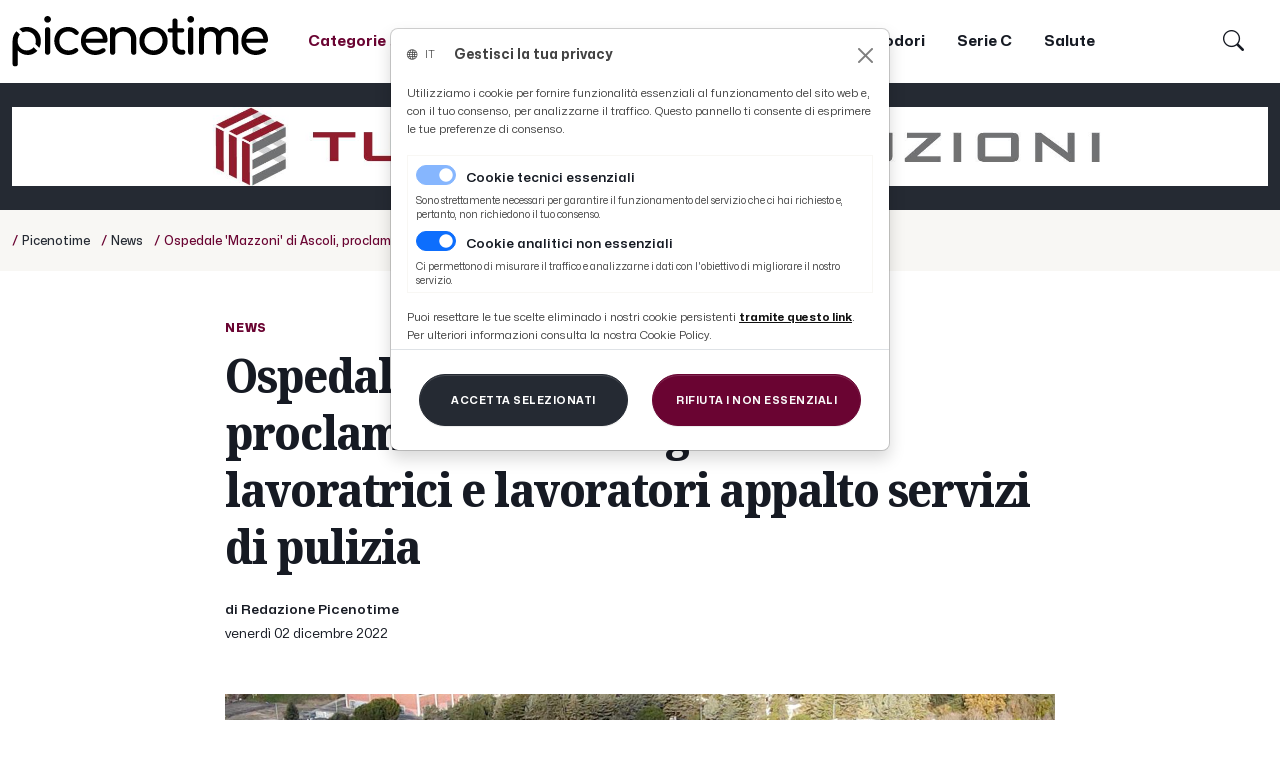

--- FILE ---
content_type: text/html; charset=UTF-8
request_url: https://www.picenotime.it/it/pagine/59F89E34-F658-11E9-BA84-B0A97E8EE179,FD99864A-FBDC-11EA-85A3-B832108FCDFE,2BFD27B8-722C-11ED-97F5-4D08C24C915C/
body_size: 15334
content:
<!DOCTYPE html>
<html lang="it">
  <head>
    <meta charset="utf-8">
    <meta name="viewport" content="width=device-width, initial-scale=1, shrink-to-fit=no, user-scalable=no">
    <meta name="description" content="Ospedale 'Mazzoni' di Ascoli, proclamato stato di agitazione lavoratrici e lavoratori appalto servizi di pulizia  - IT">
    <meta name="generator" content="ApCom CMS v2.1 - ccode web development (https://www.ccode.net)">
    <meta name="author" content="">
    <!-- OpenGraph meta -->
    <meta property="og:title" content="Ospedale 'Mazzoni' di Ascoli, proclamato stato di agitazione lavoratrici e lavoratori appalto servizi di pulizia  - IT"/>
    <meta property="og:type" content="article"/>
    <meta property="og:site_name" content=""/>
          <meta property="og:image" content="https://www.picenotime.it/data/uploads/m/A50E020C-722D-11ED-BE5A-C408C24C915C.jpg"/>
          <link rel="canonical" href="https://www.picenotime.it/it/pagine/59F89E34-F658-11E9-BA84-B0A97E8EE179,FD99864A-FBDC-11EA-85A3-B832108FCDFE,2BFD27B8-722C-11ED-97F5-4D08C24C915C"/>
    <link rel="apple-touch-icon" href="https://www.picenotime.it/wui/b5/it/img/client/assets/icon.png">
    <link rel="shortcut icon" href="https://www.picenotime.it/wui/b5/it/img/client/assets/icon.png">
    <link rel="manifest" href="https://www.picenotime.it/app.manifest">
    <title>Ospedale 'Mazzoni' di Ascoli, proclamato stato di agitazione lavoratrici e lavoratori appalto servizi di pulizia  - IT</title>
    <!-- CSS -->
    <link href="https://www.picenotime.it/wui/b5/it/css/bootstrap.css" rel="stylesheet">
    <link href="https://www.picenotime.it/wui/b5/it/css/tiny-slider.css" rel="stylesheet">
    <link href="https://www.picenotime.it/wui/b5/it/css/swipebox.css" rel="stylesheet">
    <link href="https://www.picenotime.it/wui/b5/it/css/bootstrap-icons.css" rel="stylesheet">
    <link href="https://www.picenotime.it/wui/b5/it/css/mmenu-light.css" rel="stylesheet">
    <link href="https://www.picenotime.it/wui/b5/it/css/leaflet.css" rel="stylesheet">
    <link href="https://www.picenotime.it/wui/b5/it/css/jquery.typeahead.min.css" rel="stylesheet">
    <link href="https://www.picenotime.it/wui/b5/it/css/animate.css" rel="stylesheet">
    <!-- locale CSS -->
    <link href="https://www.picenotime.it/wui/b5/it/css/style.css?HLQ" rel="stylesheet">
    <!-- JavaScript -->
    <script src="https://www.picenotime.it/wui/b5/it/js/jquery-3.5.1.min.js"></script>
    <script src="https://www.picenotime.it/wui/b5/it/js/bootstrap.min.js"></script>
    <script src="https://www.picenotime.it/wui/b5/it/js/ca-calendar.js"></script>
    <script src="https://www.picenotime.it/wui/b5/it/js/nouislider.min.js"></script>
    <script src="https://www.picenotime.it/wui/b5/it/js/bootstrap-input-spinner.min.js"></script>
    <script src="https://www.picenotime.it/wui/b5/it/js/eldarion-ajax.min.js"></script>
    <script src="https://www.picenotime.it/wui/b5/it/js/jquery.swipebox.min.js"></script>
    <script src="https://www.picenotime.it/wui/b5/it/js/jquery.validate.min.js"></script>
    <script src="https://www.picenotime.it/wui/b5/it/js/jquery.touchSwipe.min.js"></script>
    <script src="https://www.picenotime.it/wui/b5/it/js/tiny-slider.js"></script>
    <script src="https://www.picenotime.it/wui/b5/it/js/holder.min.js"></script>
    <script src="https://www.picenotime.it/wui/b5/it/js/fluidvids.min.js"></script>
    <script src="https://www.picenotime.it/wui/b5/it/js/js.cookie.min.js"></script>
    <script src="https://www.picenotime.it/wui/b5/it/js/leaflet.js"></script>
    <script src="https://www.picenotime.it/wui/b5/it/js/mmenu-light.js"></script>
    <script src="https://www.picenotime.it/wui/b5/it/js/jquery.typeahead.min.js"></script>
    <script src="https://www.picenotime.it/wui/b5/it/js/medium-zoom.min.js"></script>
    <script src="https://www.picenotime.it/wui/b5/it/js/wow.min.js"></script>
    <script src="https://www.picenotime.it/wui/b5/it/js/apcom-cards.js"></script>
    <script src="https://www.picenotime.it/wui/b5/it/js/main.js?HLQ"></script>
    <script src="https://www.picenotime.it/wui/b5/it/js/client.js?HLQ"></script>
    <script>
      const CMS_PROJECT = "it";
      const CMS_PAGE    = "pagine";
    </script>
    <!-- Google tag (gtag.js) -->
    <script async src="https://www.googletagmanager.com/gtag/js?id=G-GQTQ471LY9"></script>
    <script>
      window.dataLayer = window.dataLayer || [];
      function gtag(){dataLayer.push(arguments);}
      gtag('js', new Date());
      gtag('config', 'G-GQTQ471LY9');
    </script>
  </head>
  <body data-ca-theme="light">
    <aside id="toast-container" class="position-fixed w-100 mt-2">
      <div id="toast-notifiche" class="toast mx-auto align-items-center text-white bg-success border-0" role="alert" data-bs-delay="3000" data-autohide="true" aria-live="assertive" aria-atomic="true">
        <div class="d-flex">
          <div class="toast-body">
            <span id="toast-msg" class="fw-bold"></span>
          </div>
          <button type="button" class="btn-close btn-close-white me-2 m-auto" data-bs-dismiss="toast" aria-label="Close"></button>
        </div>
      </div>
    </aside>
    <!-- <div class="preloader bg-app-14">
      <div class="loader">
        <p class="fw-light em-size-100 text-app-10 text-center text-uppercase">
          Picenotime
        </p>
      </div>
    </div> -->
    <header class="">
      <nav id="mainNav" class="navbar fixed-top navbar-expand-xl bg-app-1 no-shadow py-sm-3">
        <div class="container-xxl">
          <a href="/" class="navbar-brand p-0 my-0">
            <img src="https://www.picenotime.it/wui/b5/it/img/client/assets/logo.svg" class="d-none d-sm-block thumb-256" alt="Logo">
            <img src="https://www.picenotime.it/wui/b5/it/img/client/assets/logo.svg" class="d-sm-none thumb-128" alt="Logo mobile">
          </a>
          <div class="collapse navbar-collapse" id="navbarSupportedContent">
            <ul class="navbar-nav fw-bold ms-xl-3">
                <li class="nav-item d-none d-lg-block">
                  <a href="#catNav" class="nav-link text-app-10 pe-3 pe-xl-4">
                    <span class="align-middle">Categorie</span>
                    <span class="bi-arrow-up-right em-size-80 align-middle"></span>
                  </a>
                </li>
                <li class="nav-item">
                    <a href="/it/latest/" target="_self" class="nav-link px-3 px-xl-3">
                      <span class="">Novità</span>
                    </a>
                </li>
                <li class="nav-item">
                    <a href="/it/pagine/59F89E34-F658-11E9-BA84-B0A97E8EE179,FD99864A-FBDC-11EA-85A3-B832108FCDFE" target="_self" class="nav-link px-3 px-xl-3">
                      <span class="">News</span>
                    </a>
                </li>
                <li class="nav-item">
                    <a href="/it/ascoli-time/" target="_self" class="nav-link px-3 px-xl-3">
                      <span class="">Ascoli Time</span>
                    </a>
                </li>
                <li class="nav-item">
                    <a href="/it/pagine/59F89E34-F658-11E9-BA84-B0A97E8EE179,FD9C56B8-FBDC-11EA-85A3-B832108FCDFE/" target="_self" class="nav-link px-3 px-xl-3">
                      <span class="">Cultura</span>
                    </a>
                </li>
                <li class="nav-item">
                    <a href="/it/paolino-teodori/" target="_self" class="nav-link px-3 px-xl-3">
                      <span class="">Coppa Teodori</span>
                    </a>
                </li>
                <li class="nav-item">
                    <a href="https://www.picenotime.it/it/pagine/59F89E34-F658-11E9-BA84-B0A97E8EE179,FD9A97B0-FBDC-11EA-85A3-B832108FCDFE/" target="_self" class="nav-link px-3 px-xl-3">
                      <span class="">Serie C</span>
                    </a>
                </li>
                <li class="nav-item">
                    <a href="/it/pagine/59F89E34-F658-11E9-BA84-B0A97E8EE179,FD9CDDF4-FBDC-11EA-85A3-B832108FCDFE/" target="_self" class="nav-link px-3 px-xl-3">
                      <span class="">Salute</span>
                    </a>
                </li>
            </ul>
            <ul class="navbar-nav ms-auto me-2">
              <li class="nav-item me-lg-2">
                <a href="#" class="nav-link" data-bs-toggle="offcanvas" data-bs-target="#pannello-ricerche" aria-controls="pannello-ricerche">
                  <span class="bi bi-search em-size-140"></span>
                </a>
              </li>
              <li class="nav-item me-lg-2 d-none">
                <a href="#" class="nav-link" data-bs-toggle="offcanvas" data-bs-target="#pannello-sessione" aria-controls="pannello-sessione">
                  <span class="bi bi-person-bounding-box em-size-120"></span>
                </a>
              </li>
            </ul>
          </div>
          <div class="ms-auto me-1 d-xl-none">
            <button class="btn btn-link px-1 py-0 me-2 me-sm-4" data-bs-toggle="offcanvas" data-bs-target="#pannello-ricerche" aria-controls="pannello-ricerche">
              <span class="bi bi-search em-size-170 text-app-10"></span>
            </button>
            <button class="btn btn-link px-1 py-0 me-2 me-sm-4 d-none" data-bs-toggle="offcanvas" data-bs-target="#pannello-sessione" aria-controls="pannello-sessione">
              <span class="bi bi-person-bounding-box em-size-120 text-app-10"></span>
            </button>
          </div>
          <div class="nav-link me-1 me-md-2 d-block d-xl-none">
            <a href="#" class="hamb-trigger" data-bs-toggle="offcanvas" data-bs-target="#pannello-menu" aria-controls="pannello-menu">
              <span class="em-size-85 fw-bold me-1 d-none d-sm-inline">
                Menu
              </span>
              <span class="hamburger hamburger--spin">
                <div class="hamburger-box">
                  <div class="hamburger-inner"></div>
                </div>
              </span>
            </a>
          </div>
        </div>
      </nav>
    </header>
    <section class="mt-navbar"></section>
    <!-- ADS 1001 -->
        <section class="bg-app-4">
          <div class="container-xxl">
            <div class="row">
              <div class="col-12">
                <div class="py-4">
                    <a href="https://www.turlacostruzioni.it/">
                      <img src="/data/uploads/h/62888746-66DF-11F0-8A54-37F7A09AA718.jpg" alt="01 INTESTAZIONE - TURLA COSTRUZIONI" class="img-fluid d-block mx-auto">
                    </a>
                </div>
              </div>
            </div>
          </div>
        </section>
      <!-- verifica accesso contenuti -->
          <!-- inizio render breadcrumb -->
            <section class="bg-app-5 py-3">
              <div class="container-xxl">
                <div class="row">
                  <div class="col-12">
                    <div class="text-nowrap text-truncate">
                      <ul class="font-sans em-size-90 fw-medium list-inline text-center text-lg-start py-1 my-0">
                            <li class="d-block d-md-inline list-inline-item">
                              <a href="/" class="">
                                <span class="text-app-10">/</span>
                                <span class="em-size-90 text-app-4">Picenotime</span>
                              </a>
                            </li>
                                <li class="d-block d-md-inline list-inline-item">
                                  <a href="/it/pagine/59F89E34-F658-11E9-BA84-B0A97E8EE179,FD99864A-FBDC-11EA-85A3-B832108FCDFE/" class="">
                                    <span class="text-app-10">/</span>
                                    <span class="em-size-90 text-app-4">News</span>
                                  </a>
                                </li>
                                <li class="d-block d-md-inline list-inline-item text-truncate">
                                  <span class="text-app-10">/</span>
                                  <span class="em-size-90 text-app-10">Ospedale 'Mazzoni' di Ascoli, proclamato stato di agitazione lavoratrici e lavoratori appalto servizi di pulizia </span>
                                </li>
                      </ul>
                    </div>
                  </div>
                </div>
              </div>
            </section>
          <!-- fine render breadcrumb -->
          <!-- inizio render pagina home -->
          <!-- fine render pagina home -->
          <!-- inizio render titolo cartelle -->
          <!-- fine render titolo cartelle -->
          <!-- inizio render categorie schede -->
          <!-- fine render categorie schede -->
          <!-- inizio render elenco schede -->
          <!-- fine render elenco schede -->
          <!-- inizio render contenuto schede -->
          <!-- fine render contenuto schede -->
          <!-- inizio render pannello filtri -->
          <aside class="offcanvas offcanvas-end w-offcanvas--se bg-app-1" data-bs-backdrop="false" tabindex="-1" id="pannello-filtri" aria-labelledby="pannello-filtri-label">
            <div class="offcanvas-header">
              <h5 class="h6 offcanvas-title" id="pannello-filtri-label">
                <span class="bi bi-sliders em-size-100 align-middle me-1"></span>
                <span class="align-middle">Ordina e filtra</span>
              </h5>
              <button type="button" class="btn-close text-reset" data-bs-dismiss="offcanvas" aria-label="Chiudi"></button>
            </div>
            <div class="offcanvas-body">
              <div class="py-1">
                                                  <div class="row">
                    <div class="col-12">
                      <h6 class="fw-bold text-app-2 text-uppercase mt-4 mb-2">
                        <a class="" data-bs-toggle="collapse" href="#tc5feaf7-68a7" aria-expanded="true" aria-controls="tc5feaf7-68a7">
                          <span class="em-size-80 align-middle">
                            Ordinamento
                          </span>
                          <div class="align-middle float-end">
                            <span class="bi-collapse em-size-80 text-app-2 align-middle me-2" aria-hidden="true"></span>
                          </div>
                        </a>
                      </h6>
                      <div class="collapse show" id="tc5feaf7-68a7">
                        <div class="row mt-1 mb-4">
                        </div>
                      </div>
                    </div>
                  </div>
              </div>
            </div>
          </aside>
          <!-- fine render pannello filtri -->
          <!-- inizio render ricerche -->
          <!-- fine render ricerche -->
          <!-- inizio render elenco file -->
          <!-- fine render elenco file -->
          <!-- inizio render elenco file taggati -->
          <!-- fine render elenco file taggati -->
          <!-- inizio render contenuto file -->
              <section class="bg-app-1 py-2">
                <div class="container-xxl">
                  <div class="row">
                    <div class="col-12 col-md-10 offset-md-1 col-xl-8 offset-xl-2 py-3">
                      <div class="text-center mt-4">
                      </div>
                                              <a href="/it/pagine/59F89E34-F658-11E9-BA84-B0A97E8EE179,FD99864A-FBDC-11EA-85A3-B832108FCDFE/" class="text-app-10">
                          <p class="em-size-80 fw-extrabold text-spacing-150 text-uppercase mb-2">
                            News
                          </p>
                        </a>
                      <h1 class="display-5 font-serif fw-extrabold fst-condensed text-spacing-70 text-start mb-2">
                        Ospedale 'Mazzoni' di Ascoli, proclamato stato di agitazione lavoratrici e lavoratori appalto servizi di pulizia 
                      </h1>
                        <p class="fw-semibold  mt-4 mb-0">
                          <span class="em-size-90">di Redazione Picenotime</span>
                        </p>
                      <time class="em-size-90 fw-regular m-0">
                                                venerdì 02 dicembre 2022
                      </time>
                    </div>
                  </div>
                </div>
              </section>
                <section class="bg-app-1 py-4">
                  <div class="container-xxl">
                    <div class="row">
                      <div class="col-12 col-md-10 offset-md-1 col-lg-10 offset-lg-1 col-xl-8 offset-xl-2 text-center">
                              <div class="position-relative">
                                <a href="https://www.picenotime.it/data/uploads/h/A50E020C-722D-11ED-BE5A-C408C24C915C.jpg" class="swipebox" rel="foto-galleria" title="1/1 ">
                                  <img src="https://www.picenotime.it/data/uploads/h/A50E020C-722D-11ED-BE5A-C408C24C915C.jpg" alt="" class="img-fluid mx-auto d-block">
                                </a>
                                <p class="em-size-80 fw-bold text-end text-app-4 bxg-app-4 my-2 d-lg-none">
                                </p>
                              </div>
                      </div>
                    </div>
                  </div>
                </section>
              <!-- ADS 4001 -->
                  <section class="bg-app-6 py-2 py-xl-4 my-lg-3">
                    <div class="container-xxl px-xl-3 px-xxl-0">
                      <div class="row">
                        <div class="col-12 col-md-10 offset-md-1 col-lg-8 offset-lg-2 col-xl-8 offset-xl-2">
                          <div class="py-1">
                              <a href="https://www.studioscaramucci.com/">
                                <img src="/data/uploads/h/B56EA800-191E-11F0-A93D-DB165044F848.jpg" alt="31 NEWS ALTO - SCARAMUCCI" class="img-fluid d-block mx-auto">
                              </a>
                          </div>
                        </div>
                      </div>
                    </div>
                  </section>
              <section class="bg-app-1 py-4">
                <div class="container-xxl">
                  <div class="row">
                    <div class="col-12 col-md-10 offset-md-1 col-lg-8 offset-lg-2 col-xl-8 offset-xl-2">
                      <div class="em-size-110 contenuti img-responsive mb-5">
                        <p>
</p><p>Riceviamo e pubblichiamo comunicato sindacale unitario, Filcams
Cgil Ascoli Piceno, Fisascat Cisl Marche, Uiltrasporti Marche, per
proclamazione stato di agitazione delle lavoratrici e dei lavoratori
in appalto pulizie presso Area Vasta 5 - Ospedale Mazzoni di Ascoli
Piceno.</p><p>"<i>In data odierna le scriventi OO.SS.
Filcams Cgil Ascoli Piceno, Fisascat Cisl Marche, Uiltrasporti Marche
hanno riunito in assemblea sindacale le lavoratrici ed i lavoratori
impiegati nell’appalto servizi di pulizia presso l’Ospedale
Mazzoni di Ascoli Piceno attualmente dipendenti della cooperativa
Coopservice. Le lavoratrici ed i lavoratori di questo appalto
richiedono rispetto! Il rispetto che è mancato nei loro confronti
in questi ultimi 20 mesi da parte soprattutto dell’Area<br>Vasta
5. Queste lavoratrici e questi lavoratori sono stanchi di essere
degli invisibili, dopo essersi spesi in questi anni, e
particolarmente in questi ultimi anni di pandemia, per assicurare il
loro prezioso servizio di pulizia e sanificazione degli ambienti
sanitari.<br>Da Marzo 2021 ad oggi si sono succeduti ben 3 cambi di
appalto con relative riorganizzazioni e cambio di interlocutori,
cambiando ben tre datori di lavoro nel giro di 20 mesi. Oggi in
assemblea è emerso che sembrerebbero diminuite le ore del servizio
di pulizia programmata nei reparti ivi compresa la pulizia del
pronto soccorso, del reparto rianimazione e delle sale operatorie
con un ulteriore aumento del carico di lavoro e una riorganizzazione
degli orari di lavoro che stravolge le loro vite e che non ha
alcuna giustificazione razionale. L’Area Vasta 5 deve fare
chiarezza su quanto sta accadendo a queste lavoratrici e a questi
lavoratori e su quanto sta accadendo al servizio di pulizia
dell’Ospedale Mazzoni. Lo deve a queste lavoratrici, a questi
lavoratori, lo deve ai pazienti e a tutti i cittadini. Tante volte
le scriventi OO.SS. hanno sollecitato l’Area Vasta 5 a prendere in
carico la questione, ma nulla di concreto è avvenuto.<br>Gli
invisibili ora dicono basta. Seguendo il mandato ricevuto dalla
assemblea svoltasi in data odierna le scriventi OO.SS. proclamano lo
stato di agitazione delle lavoratrici e dei lavoratori impiegati
nell’appalto dei servizi di pulizia dell’Ospedale Mazzoni di
Ascoli Piceno, riservandosi di mettere in atto tutte le eventuali
azioni, ivi compreso lo sciopero, a tutela di queste lavoratrici e di
questi lavoratori che svolgono un servizio pubblico essenziale</i>."</p><p><span><b><br>COMUNICATO UFFICIALE AREA VASTA 5</b></span></p><p><i>"Con riferimento agli articoli apparsi sulla stampa, in merito ai ritardi nella definizione dei contratti collettivi integrativi per il personale della Dirigenza Medica e Sanitaria, la Direzione dell'Area Vasta 5 tiene a precisare che quanto lamentato dal Sindacato Cimo non è stato determinato dalla volontà di procrastinare lo svolgimento della contrattazione decentrata, bensì è dovuto ad aspetti tecnici che sono stati oggetto di chiarimento con il Dr. Piccinini, Segretario Regionale della richiamata organizzazione sindacale. Di fatti, è stata già fissata la data di convocazione dell'incontro della delegazione trattante per concludere a breve le trattative, in analogia con quanto si sta facendo in questi giorni nelle altre Aree Vaste".</i></p><p><br></p><p> 
</p>
                      </div>
                      <div class="pt-3 my-3">
                        <div style="text-align:center;" id="119366-31"><script src="//ads.themoneytizer.com/s/gen.js?type=31"></script><script src="//ads.themoneytizer.com/s/requestform.js?siteId=119366&formatId=31"></script></div>
                      </div>
                        <!-- META C -->
                            <p class="fs-3 m-0 bg-app-14 px-4 py-2 rounded-3 my-4 d-none">
                              <span class="bi bi-terminal align-middle me-2"></span>
                              <span class="align-middle">riservata</span>
                              <span class="fw-bold align-middle">1****</span>
                            </p>
                        <h6 class="fw-bold mt-4">
                          Riproduzione riservata
                        </h6>
                          <div class="row">
                            <div class="col-12">
                              <h3 class="fw-bold mt-5 mb-0">
                                Commenti
                              </h3>
                            </div>
                          </div>
                            <div class="row">
                              <div class="col-12 py-5">
                                <button class="btn btn-dark btn-block py-3 align-middle" type="button"  data-bs-toggle="offcanvas" data-bs-target="#pannello-interventi-utenti">
                                  <span class="em-size-90 fw-bold">
                                    Commenta questo articolo
                                  </span>
                                </button>
                              </div>
                            </div>
                          <aside class="offcanvas offcanvas-end w-offcanvas--se bg-app-1" data-bs-backdrop="true" tabindex="-1" id="pannello-interventi-utenti" aria-labelledby="pannello-interventi-utenti-label">
                            <div class="offcanvas-header">
                              <h5 class="h6 offcanvas-title">
                                Commenti
                              </h5>
                              <button type="button" class="btn-close text-reset" data-bs-dismiss="offcanvas" aria-label="Chiudi"></button>
                            </div>
                            <div class="offcanvas-body">
                              <!-- Tabs -->
                              <div class="row">
                                <div class="col-12">
                                  <nav>
                                    <div class="nav nav-tabs nav-fill" id="nav-tab" role="tablist">
                                      <a class="nav-item nav-link active" id="nav-interventi-tab" data-bs-toggle="tab" href="#nav-elenco-interventi"
                                        role="tab" aria-controls="nav-elenco-interventi" aria-selected="true">
                                        0
                                        commenti
                                      </a>
                                      <a class="nav-item nav-link" id="nav-elenco-eventi-tab" data-bs-toggle="tab" href="#nav-interventi" role="tab"
                                        aria-controls="nav-elenco-eventi" aria-selected="false">
                                        Commenta l&rsquo;articolo
                                      </a>
                                    </div>
                                  </nav>
                                  <div class="tab-content py-3 px-3 px-sm-0" id="nav-tabContent">
                                    <div class="tab-pane fade show active" id="nav-elenco-interventi" role="tabpanel"
                                      aria-labelledby="nav-elenco-interventi-tab">
                                      <div class="row">
                                        <div class="col-12 col-lg-12 mt-2">
                                            <h3 class="text-center text-grigio-chiaro my-3">
                                              <span class="far fa-comment-dots fa-5x "></span>
                                            </h3>
                                        </div>
                                      </div>
                                    </div>
                                    <div class="tab-pane fade" id="nav-interventi" role="tabpanel" aria-labelledby="nav-interventi-tab">
                                      <div class="row">
                                        <div class="col-12 col-lg-12">
                                          <div class="validato px-4 py-3 my-4">
                                            <form action="/it/app/discussion/post/" method="post" class="form">
                                              <input type="hidden" name="app-project" value="it">
                                              <input type="hidden" name="app-discussion-uuid" value="2BFD27B8-722C-11ED-97F5-4D08C24C915C">
                                              <input type="hidden" name="app-discussion-auth-uuid" value="">
                                              <div class="row form-group">
                                                  <div class="col-12 col-lg-6 my-3">
                                                    <label for="app-discussion-name" class="fw-bold mb-1">
                                                      Nome
                                                    </label>
                                                    <input id="app-discussion-name" name="app-discussion-name" type="text" autocomplete="off"  autocorrect="off" autocapitalize="off" spellcheck="false" class="form-control" value="" required="required">
                                                  </div>
                                                  <div class="col-12 col-lg-6 my-3">
                                                    <label for="app-discussion-email" class="fw-bold mb-1">
                                                      Indirizzo e-mail
                                                    </label>
                                                    <input id="app-discussion-email" name="app-discussion-email" type="text" autocomplete="off" autocorrect="off" autocapitalize="off" spellcheck="false" class="form-control" value="" required="required">
                                                  </div>
                                                <div class="col-12 my-3">
                                                  <label for="app-discussion-message" class="fw-bold mb-1">
                                                    Intervento
                                                  </label>
                                                  <textarea class="form-control" rows="4" name="app-discussion-message" id="app-discussion-message" placeholder=""></textarea>
                                                </div>
                                                <div class="col-12 my-3">
                                                  <div class="form-check">
                                                    <input class="form-check-input" type="checkbox" value="" name="app-discussion-accept" id="app-discussion-accept" required="">
                                                    <label class="form-check-label em-size-90" for="app-discussion-accept">
                                                      <strong>I commenti saranno moderati dalla nostra redazione prima di essere pubblicati. Dopo aver
                                                        commentato tornerai alla home page di picenotime.it</strong>
                                                      <br>L&rsquo;utente concorda di non inviare messaggi abusivi, osceni, volgari, diffamatori, o
                                                      qualunque altro materiale in violazione di legge. Gli indirizzi email verranno registrati ma non
                                                      saranno visibili pubblicamente nei commenti. Gli indirizzi IP verranno registrati.
                                                    </label>
                                                  </div>
                                                </div>
                                                <div class="col-12 my-3">
                                                  <button class="btn btn-dark px-3 py-3">
                                                    <span class="text-uppercase">Invia il commento</span>
                                                  </button>
                                                </div>
                                              </div>
                                            </form>
                                          </div>
                                        </div>
                                      </div>
                                      <div class="row">
                                        <div class="col-12 mt-2">
                                                <div class="">
                                                    <img src="/data/uploads/h/EBF28F94-66E5-11F0-9637-37F7A09AA718.jpg" alt="40 COMMENTI LETTORI - FAINPLAST" class="img-fluid mx-auto d-block">
                                                </div>
                                        </div>
                                      </div>
                                    </div>
                                  </div>
                                </div>
                              </div>
                              <!-- ./Tabs -->
                            </div>
                          </aside>
                                              <button class="share-button btn btn-link mt-3 d-block d-lg-none" type="button" title="Condividi">
                          <span class="bi bi-share em-size-180 align-middle me-1"></span>
                          <span class="em-size-100 align-middle">Condividi</span>
                        </button>
                        <script>
                          const shareButton = document.querySelector('.share-button');
                          shareButton.addEventListener('click', event => {
                            if (navigator.share) {
                             navigator.share({
                                title: '',
                                url: 'https://www.picenotime.it/it/pagine/59F89E34-F658-11E9-BA84-B0A97E8EE179,FD99864A-FBDC-11EA-85A3-B832108FCDFE,2BFD27B8-722C-11ED-97F5-4D08C24C915C/'
                              }).then(() => {
                                // console.log('contenuto condiviso');
                              })
                              .catch(console.error);
                            }
                            else {}
                          });
                        </script>
                        <div class="row">
                          <div class="col-12 py-3">
                            <h3 class="fw-bold mt-3 mb-2">
                              Argomenti
                            </h3>
                                                          <a href="/it/pagine/59F89E34-F658-11E9-BA84-B0A97E8EE179,%23area-vasta-5/" class="mx-2 my-2">
                                <span class="em-size-100 fw-semibold border-bottom border-3 border-app-10 pb-0">
                                  <em># Area Vasta 5</em>
                                </span>
                              </a>
                                                          <a href="/it/pagine/59F89E34-F658-11E9-BA84-B0A97E8EE179,%23ascoli-piceno/" class="mx-2 my-2">
                                <span class="em-size-100 fw-semibold border-bottom border-3 border-app-10 pb-0">
                                  <em>#ascoli piceno</em>
                                </span>
                              </a>
                                                          <a href="/it/pagine/59F89E34-F658-11E9-BA84-B0A97E8EE179,%23ospedale-mazzoni/" class="mx-2 my-2">
                                <span class="em-size-100 fw-semibold border-bottom border-3 border-app-10 pb-0">
                                  <em>#Ospedale Mazzoni</em>
                                </span>
                              </a>
                          </div>
                        </div>
                      <div class="mt-4">
                        <script async src="//pagead2.googlesyndication.com/pagead/js/adsbygoogle.js"></script>
                        <!-- Fine articolo 1 -->
                        <ins class="adsbygoogle"
                             style="display:block"
                             data-ad-client="ca-pub-7726386439417608"
                             data-ad-slot="1813081779"
                             data-ad-format="auto"></ins>
                        <script>
                        (adsbygoogle = window.adsbygoogle || []).push({});
                        </script>
                      </div>
                    </div>
                  </div>
                </div>
              </section>
              <!-- ADS 4011 -->
                  <section class="bg-app-6 py-2 py-xl-4 my-lg-3">
                    <div class="container-xxl px-xl-3 px-xxl-0">
                      <div class="row">
                        <div class="col-12 col-md-10 offset-md-1 col-lg-8 offset-lg-2 col-xl-8 offset-xl-2">
                          <div class="py-1">
                              <a href="https://www.sottoscalagusteria.it/">
                                <img src="/data/uploads/h/476AA68E-19DB-11F0-9BB0-DC165044F848.jpg" alt="32 NEWS BASSO - sottoscala" class="img-fluid d-block mx-auto">
                              </a>
                          </div>
                        </div>
                      </div>
                    </div>
                  </section>
              <!-- ADS 4012 -->
                  <section class="bg-app-1 py-2 py-xl-4 my-lg-3">
                    <div class="container-xxl px-xl-3 px-xxl-0">
                      <div class="row">
                        <div class="col-12 col-md-10 offset-md-1 col-lg-8 offset-lg-2 col-xl-8 offset-xl-2">
                          <div class="py-1">
                              <a href="https://www.gameshub.com/it/casino-online/">
                                <img src="/data/uploads/h/8ABF500C-AA71-11F0-B452-41AEA19AA718.jpg" alt="GamesHub" class="img-fluid d-block mx-auto">
                              </a>
                          </div>
                        </div>
                      </div>
                    </div>
                  </section>
          <!-- fine render contenuto file -->
          <!-- inizio construction BLOCK -->
          <!-- fine construction BLOCK -->
      <!-- fine verifica accesso contenuti -->
<footer class="bg-app-4 py-5 em-size-90">
  <div class="container-xxl">
    <div class="row">
      <div class="col-12 col-lg-4 text-center text-lg-start">
        <img src="https://www.picenotime.it/wui/b5/it/img/client/assets/logo-inv.svg" class="img-fluid  thumb-256 ms-auto ms-lg-start me-auto me-lg-auto mb-2" alt="Logo">
        <p class="fw-semibold my-2">
          Testata giornalistica iscritta al Registro Stampa del Tribunale di Ascoli Piceno.<br>Direttore Responsabile: Marco Amabili
        </p>
        <p class="fw-semibold my-2">
          Iscrizione nr. 492 del 6 aprile 2011<br>Iscrizione ROC n° 29925
        </p>
      </div>
      <div class="col-12 col-sm-6 col-lg-4 col-lg-4 text-center text-lg-start">
        <h3 class="h5 fw-bold mt-4 mt-lg-0 mb-3">
          ptime srls
        </h3>
        <p class="my-2">
         Partita IVA 02286040445
        </p>
        <p class="my-2">
          Via Emidio Luzi, 87/c<br>63100 – Ascoli Piceno (AP)
        </p>
        <p class="fw-semibold my-2">
          <a href="mailto:info@picenotime.it">
           info@picenotime.it
          </a>
        </p>
      </div>
      <div class="col-12 col-sm-6 col-lg-4 col-lg-4 text-center text-lg-start">
        <h3 class="h5 fw-bold mt-4 mt-lg-0 mb-3">
          seguici su
        </h3>
        <ul class="list-unstyled">
          <li class="mb-1">
            <a href="https://whatsapp.com/channel/0029Va94eBa5a24Ais1gFk2s" target="_blank">
              <span class="bi bi-whatsapp em-size-110 align-middle me-1"></span>
              <span class="align-middle">WhatsApp</span>
            </a>
          </li>
          <li class="mb-1">
            <a href="https://www.facebook.com/zoom.picenotime" target="_blank">
              <span class="bi bi-facebook em-size-110 align-middle me-1"></span>
              <span class="align-middle">Facebook</span>
            </a>
          </li>
          <li class="mb-1">
            <a href="https://instagram.com/picenotime/" target="_blank">
              <span class="bi bi-instagram em-size-110 align-middle me-1"></span>
              <span class="align-middle">Instagram</span>
            </a>
          </li>
          <li class="mb-1">
            <a href="http://www.youtube.com/user/picenotime" target="_blank">
              <span class="bi bi-youtube em-size-110 align-middle me-1"></span>
              <span class="align-middle">YouTube</span>
            </a>
          </li>
          <li class="mb-1">
            <a href="https://twitter.com/PicenoTime" target="_blank">
              <span class="bi bi-twitter-x em-size-110 align-middle me-1"></span>
              <span class="align-middle">X</span>
            </a>
          </li>
        </ul>
      </div>
    </div>
    <div class="row">
      <div class="col-12">
        <ul class="list-unstyled list-inline text-center py-3">
        </ul>
      </div>
    </div>
    <div class="row">
      <div class="col-12 text-center">
        <a href="https://www.ccode.net/" target="_blank" title="ccode web development">
          <img src="https://www.picenotime.it/wui/b5/it/img/loghi/ccode-inv.svg" class="thumb-32 d-block mx-auto mt-2" alt="logo ccode">
          <span class="em-size-75 fw-semibold">
            ccode web development
          </span>
        </a>
      </div>
    </div>
  </div>
</footer>
<aside class="offcanvas offcanvas-start h-100 w-100 bg-app-2 em-size-95" data-bs-backdrop="false" tabindex="-1" id="pannello-menu" aria-labelledby="pannello-menu-label">
  <div class="offcanvas-header">
    <h5 class="h6 offcanvas-title" id="pannello-menu-label"></h5>
    <div data-bs-theme="dark">
      <button type="button" class="btn-close text-reset fs-3" data-bs-dismiss="offcanvas" aria-label="Chiudi"></button>
    </div>
  </div>
  <div class="offcanvas-body">
    <div class="container-lg">
      <div class="row">
        <div class="col-12 pb-md-5">
          <img src="https://www.picenotime.it/wui/b5/it/img/client/assets/logo-inv.svg" class="img-fluid mx-auto d-block thumb-256 mb-5" alt="Logo">
        </div>
      </div>
      <div class="row">
        <div class="col-12">
          <div class="row">
            <div class="col-12 col-sm-6 offset-sm-3 col-md-4 offset-md-0 col-lg-5 offset-lg-0 col-xl-5 order-first">
              <ul class="list-unstyled font-sans h2 fw-semibold text-center text-md-start mb-5 md-lg-0">
                <li class="pb-2 pb-lg-1">
                  <a href="/" class="d-block">
                    <span class="">Home</span>
                  </a>
                </li>
                  <li class="py-2 py-lg-1">
                    <a href="/it/latest/" target="_self" class="d-block">
                      <span class="">Novità</span>
                    </a>
                  </li>
                  <li class="py-2 py-lg-1">
                    <a href="/it/pagine/59F89E34-F658-11E9-BA84-B0A97E8EE179,FD99864A-FBDC-11EA-85A3-B832108FCDFE" target="_self" class="d-block">
                      <span class="">News</span>
                    </a>
                  </li>
                  <li class="py-2 py-lg-1">
                    <a href="/it/ascoli-time/" target="_self" class="d-block">
                      <span class="">Ascoli Time</span>
                    </a>
                  </li>
                  <li class="py-2 py-lg-1">
                    <a href="/it/pagine/59F89E34-F658-11E9-BA84-B0A97E8EE179,FD9C56B8-FBDC-11EA-85A3-B832108FCDFE/" target="_self" class="d-block">
                      <span class="">Cultura</span>
                    </a>
                  </li>
                  <li class="py-2 py-lg-1">
                    <a href="/it/paolino-teodori/" target="_self" class="d-block">
                      <span class="">Coppa Teodori</span>
                    </a>
                  </li>
                  <li class="py-2 py-lg-1">
                    <a href="https://www.picenotime.it/it/pagine/59F89E34-F658-11E9-BA84-B0A97E8EE179,FD9A97B0-FBDC-11EA-85A3-B832108FCDFE/" target="_self" class="d-block">
                      <span class="">Serie C</span>
                    </a>
                  </li>
                  <li class="py-2 py-lg-1">
                    <a href="/it/pagine/59F89E34-F658-11E9-BA84-B0A97E8EE179,FD9CDDF4-FBDC-11EA-85A3-B832108FCDFE/" target="_self" class="d-block">
                      <span class="">Salute</span>
                    </a>
                  </li>
                  <li class="py-2 py-lg-1 d-block d-xl-none">
                    <a href="#catNav" class="d-block mm-spn--open">
                      <span class="">Tutte le categorie</span>
                    </a>
                  </li>
              </ul>
            </div>
          </div>
        </div>
      </div>
      <div class="row">
        <div class="col-12 col-md-10 offset-md-1">
          <p class="em-size-100 text-center mt-2 mb-0">
            Puoi aggiornare le tue preferenze sul tracciamento dei dati seguendo questo link:<br><a href="#" data-bs-toggle="modal" data-bs-target="#modalGDPR" class="fw-semibold">Gestisci la tua privacy.</a>
          </p>
        </div>
      </div>
    </div>
  </div>
</aside>
<aside class="offcanvas offcanvas-end w-offcanvas--se bg-app-1" data-bs-backdrop="true" tabindex="-1" id="pannello-sessione" aria-labelledby="pannello-sessione-label">
  <div class="offcanvas-header">
    <h5 class="h6 offcanvas-title" id="pannello-sessione-label">Area Utenti</h5>
    <button type="button" class="btn-close text-reset" data-bs-dismiss="offcanvas" aria-label="Chiudi"></button>
  </div>
  <div class="offcanvas-body">
      <div class="row">
        <div class="col-12">
          <img src="https://www.picenotime.it/wui/b5/it/img/client/assets/logo.svg" class="img-fluid d-block thumb-320 mx-auto mb-4" alt="Logo">
          <h3 class="font-serif fw-bold text-app-10 text-uppercase text-center mb-4">
            Accedi ai servizi online
          </h3>
          <p class="mb-1">
            <strong>Sei un associato?</strong><br>
          </p>
          <p class="fw-light em-size-100 mb-3">
            Accedi al tuo account utilizzando l'indirizzo email e la password specificati durante la registrazione.
          </p>
        </div>
        <div class="col-12">
          <div class="form validato">
            <form id="app-login" action="/auth/login/" method="post">
              <input type="hidden" name="app-project" value="it">
              <div class="row form-group">
                <div class="col-12 my-2">
                  <div class="form-floating">
                    <input id="login-usr" name="login-usr" type="text" autocomplete="off" autocorrect="off" autocapitalize="off" spellcheck="false" required="" class="form-control form-control-lg" placeholder="Indirizzo Email">
                    <label for="login-usr">Indirizzo Email</label>
                  </div>
                </div>
                <div class="col-12 my-2">
                  <div class="form-floating">
                    <input id="login-pwd" name="login-pwd" type="password" autocomplete="off" autocorrect="off" autocapitalize="off" spellcheck="false" required="" class="form-control form-control-lg" placeholder="Password">
                    <label for="login-pwd">Password</label>
                  </div>
                </div>
                <div class="col-12 my-3">
                  <div class="my-3">
                    <div class="d-grid gap-2 mx-auto">
                      <button class="btn btn-app-11 py-3">
                        Accedi</span>
                      </button>
                    </div>
                    <p class="em-size-90 mt-4">
                      <a href="/it/account/forgot/" class="">
                        <span class="bi bi-three-dots-vertical em-size-150 text-app-9 align-middle me-1"></span>
                        <span class="align-middle me-1">
                          Hai dimenticato la password?
                        </span>
                        <span class="bi-arrow-up-right em-size-100 align-middle"></span>
                      </a>
                    </p>
                    <p class="mt-5 mb-2">
                      <strong>Non sei ancora registrato?</strong>
                    </p>
                    <div class="d-grid gap-2 mx-auto">
                      <a href="/it/account/register/" class="btn btn-app-11 py-3">
                        Crea il tuo account</span>
                      </a>
                    </div>
                    <p class="fw-regular em-size-100 mt-4 mb-2">
                      Dopo la verifica dei dati di registrazione inseriti sar&agrave; possibile accedere ai contenuti riservati.
                    </p>
                  </div>
                </div>
              </div>
            </form>
          </div>
        </div>
      </div>
  </div>
</aside>
<aside class="offcanvas offcanvas-end w-offcanvas--se bg-app-1" data-bs-scroll="false" data-bs-backdrop="true" tabindex="-1" id="pannello-ricerche" aria-labelledby="pannello-ricerche-label">
  <div class="offcanvas-header">
    <h5 class="h6 offcanvas-title" id="pannello-ricerche-label">
      Archivi e ricerche
    </h5>
    <button type="button" class="btn-close text-reset" data-bs-dismiss="offcanvas" aria-label="Chiudi"></button>
  </div>
  <div class="offcanvas-body">
    <div class="row logo-ricerche">
      <div class="col-12">
        <img src="https://www.picenotime.it/wui/b5/it/img/client/assets/logo.svg" class="img-fluid d-block thumb-256 mx-auto mb-3" alt="Logo">
      </div>
    </div>
    <div class="row">
      <div class="col-12">
        <div class="">
          <p class="em-size-90 fw-bold text-app-10 text-center mb-2">
            Cerca i contenuti pubblicati su picenotime
          </p>
          <form role="search" class="" action="/it/app/search/cms/" method="post">
            <input type="hidden" name="search_page" value="59F89E34-F658-11E9-BA84-B0A97E8EE179">
            <div class="col-12 col-lg-10 offset-lg-1 box-ricerca-data">
              <div class="typeahead__container mt-1">
                <div class="typeahead__query">
                  <div class="input-group input-group-joined border border-app-2 border-2 bg-app-4x rounded-pill px-3 py-1">
                    <span class="input-group-text bg-transparent border-0 p-0">
                      <i class="bi bi-search em-size-110 text-app-2 me-1"></i>
                    </span>
                    <input name="q" type="text" autocomplete="off" autocorrect="off" autocapitalize="off" spellcheck="false" placeholder="cosa stai cercando?" required="" class="form-control bg-transparent border-0 fs-4  fw-medium text-app-2 consegnaapp-typeahead">
                  </div>
                </div>
              </div>
            </div>
          </form>
        </div>
    </div>
        <div class="row">
          <div class="col-12">
            <h4 class="font-sans h6 fw-semibold no-text-uppercase mt-5">
              <a data-bs-toggle="collapse" href="#ca9e4839-696f-4ca7-a8be-2d2c9c28f8f9" aria-expanded="true" aria-controls="ca9e4839-696f-4ca7-a8be-2d2c9c28f8f9">
                <span class="text-app-2 align-middle">
                  Date in archivio
                </span>
                <div class="align-middle float-end">
                  <span class="bi-collapse em-size-120 text-app-11 align-middle me-2" aria-hidden="true"></span>
                </div>
              </a>
            </h4>
            <div class="collapse show px-1" id="ca9e4839-696f-4ca7-a8be-2d2c9c28f8f9">
              <div class="row">
                    <div class="col-12 pt-3">
                      <div class="row">
                        <div class="col-12">
                          <div class="fs-5 text-start text-nowrap text-truncate my-2">
                            <a href="/it/pagine/59F89E34-F658-11E9-BA84-B0A97E8EE179/&q=*&d=2026">
                              <span class="bi bi-calendar-week text-app-2 em-size-90 align-middle me-2"></span>
                              <span class="fw-semibold text-app-2 text-uppercase align-middle">
                                anno 2026
                              </span>
                              <span class="bi-arrow-up-right em-size-60 align-middle"></span>
                            </a>
                          </div>
                        </div>
                      </div>
                    </div>
                  <div class="col-6 col-sm-4">
                    <div class="em-size-100 text-start text-nowrap text-truncate my-2">
                      <a href="/it/pagine/59F89E34-F658-11E9-BA84-B0A97E8EE179/&q=*&d=2026-02">
                        <span class="bi bi-three-dots-vertical text-app-9 align-middle"></span>
                        <span class="em-size-80 fw-semibold text-app-10 align-middle">
                          febbraio 2026
                        </span>
                        <span class="bi-arrow-up-right em-size-80 align-middle"></span>
                      </a>
                    </div>
                  </div>
                  <div class="col-6 col-sm-4">
                    <div class="em-size-100 text-start text-nowrap text-truncate my-2">
                      <a href="/it/pagine/59F89E34-F658-11E9-BA84-B0A97E8EE179/&q=*&d=2026-01">
                        <span class="bi bi-three-dots-vertical text-app-9 align-middle"></span>
                        <span class="em-size-80 fw-semibold text-app-10 align-middle">
                          gennaio 2026
                        </span>
                        <span class="bi-arrow-up-right em-size-80 align-middle"></span>
                      </a>
                    </div>
                  </div>
                    <div class="col-12 pt-3">
                      <div class="row">
                        <div class="col-12">
                          <div class="fs-5 text-start text-nowrap text-truncate my-2">
                            <a href="/it/pagine/59F89E34-F658-11E9-BA84-B0A97E8EE179/&q=*&d=2025">
                              <span class="bi bi-calendar-week text-app-2 em-size-90 align-middle me-2"></span>
                              <span class="fw-semibold text-app-2 text-uppercase align-middle">
                                anno 2025
                              </span>
                              <span class="bi-arrow-up-right em-size-60 align-middle"></span>
                            </a>
                          </div>
                        </div>
                      </div>
                    </div>
                  <div class="col-6 col-sm-4">
                    <div class="em-size-100 text-start text-nowrap text-truncate my-2">
                      <a href="/it/pagine/59F89E34-F658-11E9-BA84-B0A97E8EE179/&q=*&d=2025-12">
                        <span class="bi bi-three-dots-vertical text-app-9 align-middle"></span>
                        <span class="em-size-80 fw-semibold text-app-10 align-middle">
                          dicembre 2025
                        </span>
                        <span class="bi-arrow-up-right em-size-80 align-middle"></span>
                      </a>
                    </div>
                  </div>
                  <div class="col-6 col-sm-4">
                    <div class="em-size-100 text-start text-nowrap text-truncate my-2">
                      <a href="/it/pagine/59F89E34-F658-11E9-BA84-B0A97E8EE179/&q=*&d=2025-11">
                        <span class="bi bi-three-dots-vertical text-app-9 align-middle"></span>
                        <span class="em-size-80 fw-semibold text-app-10 align-middle">
                          novembre 2025
                        </span>
                        <span class="bi-arrow-up-right em-size-80 align-middle"></span>
                      </a>
                    </div>
                  </div>
                  <div class="col-6 col-sm-4">
                    <div class="em-size-100 text-start text-nowrap text-truncate my-2">
                      <a href="/it/pagine/59F89E34-F658-11E9-BA84-B0A97E8EE179/&q=*&d=2025-10">
                        <span class="bi bi-three-dots-vertical text-app-9 align-middle"></span>
                        <span class="em-size-80 fw-semibold text-app-10 align-middle">
                          ottobre 2025
                        </span>
                        <span class="bi-arrow-up-right em-size-80 align-middle"></span>
                      </a>
                    </div>
                  </div>
                  <div class="col-6 col-sm-4">
                    <div class="em-size-100 text-start text-nowrap text-truncate my-2">
                      <a href="/it/pagine/59F89E34-F658-11E9-BA84-B0A97E8EE179/&q=*&d=2025-09">
                        <span class="bi bi-three-dots-vertical text-app-9 align-middle"></span>
                        <span class="em-size-80 fw-semibold text-app-10 align-middle">
                          settembre 2025
                        </span>
                        <span class="bi-arrow-up-right em-size-80 align-middle"></span>
                      </a>
                    </div>
                  </div>
                  <div class="col-6 col-sm-4">
                    <div class="em-size-100 text-start text-nowrap text-truncate my-2">
                      <a href="/it/pagine/59F89E34-F658-11E9-BA84-B0A97E8EE179/&q=*&d=2025-08">
                        <span class="bi bi-three-dots-vertical text-app-9 align-middle"></span>
                        <span class="em-size-80 fw-semibold text-app-10 align-middle">
                          agosto 2025
                        </span>
                        <span class="bi-arrow-up-right em-size-80 align-middle"></span>
                      </a>
                    </div>
                  </div>
                  <div class="col-6 col-sm-4">
                    <div class="em-size-100 text-start text-nowrap text-truncate my-2">
                      <a href="/it/pagine/59F89E34-F658-11E9-BA84-B0A97E8EE179/&q=*&d=2025-07">
                        <span class="bi bi-three-dots-vertical text-app-9 align-middle"></span>
                        <span class="em-size-80 fw-semibold text-app-10 align-middle">
                          luglio 2025
                        </span>
                        <span class="bi-arrow-up-right em-size-80 align-middle"></span>
                      </a>
                    </div>
                  </div>
                  <div class="col-6 col-sm-4">
                    <div class="em-size-100 text-start text-nowrap text-truncate my-2">
                      <a href="/it/pagine/59F89E34-F658-11E9-BA84-B0A97E8EE179/&q=*&d=2025-06">
                        <span class="bi bi-three-dots-vertical text-app-9 align-middle"></span>
                        <span class="em-size-80 fw-semibold text-app-10 align-middle">
                          giugno 2025
                        </span>
                        <span class="bi-arrow-up-right em-size-80 align-middle"></span>
                      </a>
                    </div>
                  </div>
                  <div class="col-6 col-sm-4">
                    <div class="em-size-100 text-start text-nowrap text-truncate my-2">
                      <a href="/it/pagine/59F89E34-F658-11E9-BA84-B0A97E8EE179/&q=*&d=2025-05">
                        <span class="bi bi-three-dots-vertical text-app-9 align-middle"></span>
                        <span class="em-size-80 fw-semibold text-app-10 align-middle">
                          maggio 2025
                        </span>
                        <span class="bi-arrow-up-right em-size-80 align-middle"></span>
                      </a>
                    </div>
                  </div>
                  <div class="col-6 col-sm-4">
                    <div class="em-size-100 text-start text-nowrap text-truncate my-2">
                      <a href="/it/pagine/59F89E34-F658-11E9-BA84-B0A97E8EE179/&q=*&d=2025-04">
                        <span class="bi bi-three-dots-vertical text-app-9 align-middle"></span>
                        <span class="em-size-80 fw-semibold text-app-10 align-middle">
                          aprile 2025
                        </span>
                        <span class="bi-arrow-up-right em-size-80 align-middle"></span>
                      </a>
                    </div>
                  </div>
                  <div class="col-6 col-sm-4">
                    <div class="em-size-100 text-start text-nowrap text-truncate my-2">
                      <a href="/it/pagine/59F89E34-F658-11E9-BA84-B0A97E8EE179/&q=*&d=2025-03">
                        <span class="bi bi-three-dots-vertical text-app-9 align-middle"></span>
                        <span class="em-size-80 fw-semibold text-app-10 align-middle">
                          marzo 2025
                        </span>
                        <span class="bi-arrow-up-right em-size-80 align-middle"></span>
                      </a>
                    </div>
                  </div>
                  <div class="col-6 col-sm-4">
                    <div class="em-size-100 text-start text-nowrap text-truncate my-2">
                      <a href="/it/pagine/59F89E34-F658-11E9-BA84-B0A97E8EE179/&q=*&d=2025-02">
                        <span class="bi bi-three-dots-vertical text-app-9 align-middle"></span>
                        <span class="em-size-80 fw-semibold text-app-10 align-middle">
                          febbraio 2025
                        </span>
                        <span class="bi-arrow-up-right em-size-80 align-middle"></span>
                      </a>
                    </div>
                  </div>
                  <div class="col-6 col-sm-4">
                    <div class="em-size-100 text-start text-nowrap text-truncate my-2">
                      <a href="/it/pagine/59F89E34-F658-11E9-BA84-B0A97E8EE179/&q=*&d=2025-01">
                        <span class="bi bi-three-dots-vertical text-app-9 align-middle"></span>
                        <span class="em-size-80 fw-semibold text-app-10 align-middle">
                          gennaio 2025
                        </span>
                        <span class="bi-arrow-up-right em-size-80 align-middle"></span>
                      </a>
                    </div>
                  </div>
                    <div class="col-12 pt-3">
                      <div class="row">
                        <div class="col-12">
                          <div class="fs-5 text-start text-nowrap text-truncate my-2">
                            <a href="/it/pagine/59F89E34-F658-11E9-BA84-B0A97E8EE179/&q=*&d=2024">
                              <span class="bi bi-calendar-week text-app-2 em-size-90 align-middle me-2"></span>
                              <span class="fw-semibold text-app-2 text-uppercase align-middle">
                                anno 2024
                              </span>
                              <span class="bi-arrow-up-right em-size-60 align-middle"></span>
                            </a>
                          </div>
                        </div>
                      </div>
                    </div>
                  <div class="col-6 col-sm-4">
                    <div class="em-size-100 text-start text-nowrap text-truncate my-2">
                      <a href="/it/pagine/59F89E34-F658-11E9-BA84-B0A97E8EE179/&q=*&d=2024-12">
                        <span class="bi bi-three-dots-vertical text-app-9 align-middle"></span>
                        <span class="em-size-80 fw-semibold text-app-10 align-middle">
                          dicembre 2024
                        </span>
                        <span class="bi-arrow-up-right em-size-80 align-middle"></span>
                      </a>
                    </div>
                  </div>
                  <div class="col-6 col-sm-4">
                    <div class="em-size-100 text-start text-nowrap text-truncate my-2">
                      <a href="/it/pagine/59F89E34-F658-11E9-BA84-B0A97E8EE179/&q=*&d=2024-11">
                        <span class="bi bi-three-dots-vertical text-app-9 align-middle"></span>
                        <span class="em-size-80 fw-semibold text-app-10 align-middle">
                          novembre 2024
                        </span>
                        <span class="bi-arrow-up-right em-size-80 align-middle"></span>
                      </a>
                    </div>
                  </div>
                  <div class="col-6 col-sm-4">
                    <div class="em-size-100 text-start text-nowrap text-truncate my-2">
                      <a href="/it/pagine/59F89E34-F658-11E9-BA84-B0A97E8EE179/&q=*&d=2024-10">
                        <span class="bi bi-three-dots-vertical text-app-9 align-middle"></span>
                        <span class="em-size-80 fw-semibold text-app-10 align-middle">
                          ottobre 2024
                        </span>
                        <span class="bi-arrow-up-right em-size-80 align-middle"></span>
                      </a>
                    </div>
                  </div>
                  <div class="col-6 col-sm-4">
                    <div class="em-size-100 text-start text-nowrap text-truncate my-2">
                      <a href="/it/pagine/59F89E34-F658-11E9-BA84-B0A97E8EE179/&q=*&d=2024-09">
                        <span class="bi bi-three-dots-vertical text-app-9 align-middle"></span>
                        <span class="em-size-80 fw-semibold text-app-10 align-middle">
                          settembre 2024
                        </span>
                        <span class="bi-arrow-up-right em-size-80 align-middle"></span>
                      </a>
                    </div>
                  </div>
                  <div class="col-6 col-sm-4">
                    <div class="em-size-100 text-start text-nowrap text-truncate my-2">
                      <a href="/it/pagine/59F89E34-F658-11E9-BA84-B0A97E8EE179/&q=*&d=2024-08">
                        <span class="bi bi-three-dots-vertical text-app-9 align-middle"></span>
                        <span class="em-size-80 fw-semibold text-app-10 align-middle">
                          agosto 2024
                        </span>
                        <span class="bi-arrow-up-right em-size-80 align-middle"></span>
                      </a>
                    </div>
                  </div>
                  <div class="col-6 col-sm-4">
                    <div class="em-size-100 text-start text-nowrap text-truncate my-2">
                      <a href="/it/pagine/59F89E34-F658-11E9-BA84-B0A97E8EE179/&q=*&d=2024-07">
                        <span class="bi bi-three-dots-vertical text-app-9 align-middle"></span>
                        <span class="em-size-80 fw-semibold text-app-10 align-middle">
                          luglio 2024
                        </span>
                        <span class="bi-arrow-up-right em-size-80 align-middle"></span>
                      </a>
                    </div>
                  </div>
                  <div class="col-6 col-sm-4">
                    <div class="em-size-100 text-start text-nowrap text-truncate my-2">
                      <a href="/it/pagine/59F89E34-F658-11E9-BA84-B0A97E8EE179/&q=*&d=2024-06">
                        <span class="bi bi-three-dots-vertical text-app-9 align-middle"></span>
                        <span class="em-size-80 fw-semibold text-app-10 align-middle">
                          giugno 2024
                        </span>
                        <span class="bi-arrow-up-right em-size-80 align-middle"></span>
                      </a>
                    </div>
                  </div>
                  <div class="col-6 col-sm-4">
                    <div class="em-size-100 text-start text-nowrap text-truncate my-2">
                      <a href="/it/pagine/59F89E34-F658-11E9-BA84-B0A97E8EE179/&q=*&d=2024-05">
                        <span class="bi bi-three-dots-vertical text-app-9 align-middle"></span>
                        <span class="em-size-80 fw-semibold text-app-10 align-middle">
                          maggio 2024
                        </span>
                        <span class="bi-arrow-up-right em-size-80 align-middle"></span>
                      </a>
                    </div>
                  </div>
                  <div class="col-6 col-sm-4">
                    <div class="em-size-100 text-start text-nowrap text-truncate my-2">
                      <a href="/it/pagine/59F89E34-F658-11E9-BA84-B0A97E8EE179/&q=*&d=2024-04">
                        <span class="bi bi-three-dots-vertical text-app-9 align-middle"></span>
                        <span class="em-size-80 fw-semibold text-app-10 align-middle">
                          aprile 2024
                        </span>
                        <span class="bi-arrow-up-right em-size-80 align-middle"></span>
                      </a>
                    </div>
                  </div>
                  <div class="col-6 col-sm-4">
                    <div class="em-size-100 text-start text-nowrap text-truncate my-2">
                      <a href="/it/pagine/59F89E34-F658-11E9-BA84-B0A97E8EE179/&q=*&d=2024-03">
                        <span class="bi bi-three-dots-vertical text-app-9 align-middle"></span>
                        <span class="em-size-80 fw-semibold text-app-10 align-middle">
                          marzo 2024
                        </span>
                        <span class="bi-arrow-up-right em-size-80 align-middle"></span>
                      </a>
                    </div>
                  </div>
                  <div class="col-6 col-sm-4">
                    <div class="em-size-100 text-start text-nowrap text-truncate my-2">
                      <a href="/it/pagine/59F89E34-F658-11E9-BA84-B0A97E8EE179/&q=*&d=2024-02">
                        <span class="bi bi-three-dots-vertical text-app-9 align-middle"></span>
                        <span class="em-size-80 fw-semibold text-app-10 align-middle">
                          febbraio 2024
                        </span>
                        <span class="bi-arrow-up-right em-size-80 align-middle"></span>
                      </a>
                    </div>
                  </div>
                  <div class="col-6 col-sm-4">
                    <div class="em-size-100 text-start text-nowrap text-truncate my-2">
                      <a href="/it/pagine/59F89E34-F658-11E9-BA84-B0A97E8EE179/&q=*&d=2024-01">
                        <span class="bi bi-three-dots-vertical text-app-9 align-middle"></span>
                        <span class="em-size-80 fw-semibold text-app-10 align-middle">
                          gennaio 2024
                        </span>
                        <span class="bi-arrow-up-right em-size-80 align-middle"></span>
                      </a>
                    </div>
                  </div>
                    <div class="col-12 pt-3">
                      <div class="row">
                        <div class="col-12">
                          <div class="fs-5 text-start text-nowrap text-truncate my-2">
                            <a href="/it/pagine/59F89E34-F658-11E9-BA84-B0A97E8EE179/&q=*&d=2023">
                              <span class="bi bi-calendar-week text-app-2 em-size-90 align-middle me-2"></span>
                              <span class="fw-semibold text-app-2 text-uppercase align-middle">
                                anno 2023
                              </span>
                              <span class="bi-arrow-up-right em-size-60 align-middle"></span>
                            </a>
                          </div>
                        </div>
                      </div>
                    </div>
                  <div class="col-6 col-sm-4">
                    <div class="em-size-100 text-start text-nowrap text-truncate my-2">
                      <a href="/it/pagine/59F89E34-F658-11E9-BA84-B0A97E8EE179/&q=*&d=2023-12">
                        <span class="bi bi-three-dots-vertical text-app-9 align-middle"></span>
                        <span class="em-size-80 fw-semibold text-app-10 align-middle">
                          dicembre 2023
                        </span>
                        <span class="bi-arrow-up-right em-size-80 align-middle"></span>
                      </a>
                    </div>
                  </div>
                  <div class="col-6 col-sm-4">
                    <div class="em-size-100 text-start text-nowrap text-truncate my-2">
                      <a href="/it/pagine/59F89E34-F658-11E9-BA84-B0A97E8EE179/&q=*&d=2023-11">
                        <span class="bi bi-three-dots-vertical text-app-9 align-middle"></span>
                        <span class="em-size-80 fw-semibold text-app-10 align-middle">
                          novembre 2023
                        </span>
                        <span class="bi-arrow-up-right em-size-80 align-middle"></span>
                      </a>
                    </div>
                  </div>
                  <div class="col-6 col-sm-4">
                    <div class="em-size-100 text-start text-nowrap text-truncate my-2">
                      <a href="/it/pagine/59F89E34-F658-11E9-BA84-B0A97E8EE179/&q=*&d=2023-10">
                        <span class="bi bi-three-dots-vertical text-app-9 align-middle"></span>
                        <span class="em-size-80 fw-semibold text-app-10 align-middle">
                          ottobre 2023
                        </span>
                        <span class="bi-arrow-up-right em-size-80 align-middle"></span>
                      </a>
                    </div>
                  </div>
                  <div class="col-6 col-sm-4">
                    <div class="em-size-100 text-start text-nowrap text-truncate my-2">
                      <a href="/it/pagine/59F89E34-F658-11E9-BA84-B0A97E8EE179/&q=*&d=2023-09">
                        <span class="bi bi-three-dots-vertical text-app-9 align-middle"></span>
                        <span class="em-size-80 fw-semibold text-app-10 align-middle">
                          settembre 2023
                        </span>
                        <span class="bi-arrow-up-right em-size-80 align-middle"></span>
                      </a>
                    </div>
                  </div>
                  <div class="col-6 col-sm-4">
                    <div class="em-size-100 text-start text-nowrap text-truncate my-2">
                      <a href="/it/pagine/59F89E34-F658-11E9-BA84-B0A97E8EE179/&q=*&d=2023-08">
                        <span class="bi bi-three-dots-vertical text-app-9 align-middle"></span>
                        <span class="em-size-80 fw-semibold text-app-10 align-middle">
                          agosto 2023
                        </span>
                        <span class="bi-arrow-up-right em-size-80 align-middle"></span>
                      </a>
                    </div>
                  </div>
                  <div class="col-6 col-sm-4">
                    <div class="em-size-100 text-start text-nowrap text-truncate my-2">
                      <a href="/it/pagine/59F89E34-F658-11E9-BA84-B0A97E8EE179/&q=*&d=2023-07">
                        <span class="bi bi-three-dots-vertical text-app-9 align-middle"></span>
                        <span class="em-size-80 fw-semibold text-app-10 align-middle">
                          luglio 2023
                        </span>
                        <span class="bi-arrow-up-right em-size-80 align-middle"></span>
                      </a>
                    </div>
                  </div>
                  <div class="col-6 col-sm-4">
                    <div class="em-size-100 text-start text-nowrap text-truncate my-2">
                      <a href="/it/pagine/59F89E34-F658-11E9-BA84-B0A97E8EE179/&q=*&d=2023-06">
                        <span class="bi bi-three-dots-vertical text-app-9 align-middle"></span>
                        <span class="em-size-80 fw-semibold text-app-10 align-middle">
                          giugno 2023
                        </span>
                        <span class="bi-arrow-up-right em-size-80 align-middle"></span>
                      </a>
                    </div>
                  </div>
                  <div class="col-6 col-sm-4">
                    <div class="em-size-100 text-start text-nowrap text-truncate my-2">
                      <a href="/it/pagine/59F89E34-F658-11E9-BA84-B0A97E8EE179/&q=*&d=2023-05">
                        <span class="bi bi-three-dots-vertical text-app-9 align-middle"></span>
                        <span class="em-size-80 fw-semibold text-app-10 align-middle">
                          maggio 2023
                        </span>
                        <span class="bi-arrow-up-right em-size-80 align-middle"></span>
                      </a>
                    </div>
                  </div>
                  <div class="col-6 col-sm-4">
                    <div class="em-size-100 text-start text-nowrap text-truncate my-2">
                      <a href="/it/pagine/59F89E34-F658-11E9-BA84-B0A97E8EE179/&q=*&d=2023-04">
                        <span class="bi bi-three-dots-vertical text-app-9 align-middle"></span>
                        <span class="em-size-80 fw-semibold text-app-10 align-middle">
                          aprile 2023
                        </span>
                        <span class="bi-arrow-up-right em-size-80 align-middle"></span>
                      </a>
                    </div>
                  </div>
                  <div class="col-6 col-sm-4">
                    <div class="em-size-100 text-start text-nowrap text-truncate my-2">
                      <a href="/it/pagine/59F89E34-F658-11E9-BA84-B0A97E8EE179/&q=*&d=2023-03">
                        <span class="bi bi-three-dots-vertical text-app-9 align-middle"></span>
                        <span class="em-size-80 fw-semibold text-app-10 align-middle">
                          marzo 2023
                        </span>
                        <span class="bi-arrow-up-right em-size-80 align-middle"></span>
                      </a>
                    </div>
                  </div>
                  <div class="col-6 col-sm-4">
                    <div class="em-size-100 text-start text-nowrap text-truncate my-2">
                      <a href="/it/pagine/59F89E34-F658-11E9-BA84-B0A97E8EE179/&q=*&d=2023-02">
                        <span class="bi bi-three-dots-vertical text-app-9 align-middle"></span>
                        <span class="em-size-80 fw-semibold text-app-10 align-middle">
                          febbraio 2023
                        </span>
                        <span class="bi-arrow-up-right em-size-80 align-middle"></span>
                      </a>
                    </div>
                  </div>
                  <div class="col-6 col-sm-4">
                    <div class="em-size-100 text-start text-nowrap text-truncate my-2">
                      <a href="/it/pagine/59F89E34-F658-11E9-BA84-B0A97E8EE179/&q=*&d=2023-01">
                        <span class="bi bi-three-dots-vertical text-app-9 align-middle"></span>
                        <span class="em-size-80 fw-semibold text-app-10 align-middle">
                          gennaio 2023
                        </span>
                        <span class="bi-arrow-up-right em-size-80 align-middle"></span>
                      </a>
                    </div>
                  </div>
                    <div class="col-12 pt-3">
                      <div class="row">
                        <div class="col-12">
                          <div class="fs-5 text-start text-nowrap text-truncate my-2">
                            <a href="/it/pagine/59F89E34-F658-11E9-BA84-B0A97E8EE179/&q=*&d=2022">
                              <span class="bi bi-calendar-week text-app-2 em-size-90 align-middle me-2"></span>
                              <span class="fw-semibold text-app-2 text-uppercase align-middle">
                                anno 2022
                              </span>
                              <span class="bi-arrow-up-right em-size-60 align-middle"></span>
                            </a>
                          </div>
                        </div>
                      </div>
                    </div>
                  <div class="col-6 col-sm-4">
                    <div class="em-size-100 text-start text-nowrap text-truncate my-2">
                      <a href="/it/pagine/59F89E34-F658-11E9-BA84-B0A97E8EE179/&q=*&d=2022-12">
                        <span class="bi bi-three-dots-vertical text-app-9 align-middle"></span>
                        <span class="em-size-80 fw-semibold text-app-10 align-middle">
                          dicembre 2022
                        </span>
                        <span class="bi-arrow-up-right em-size-80 align-middle"></span>
                      </a>
                    </div>
                  </div>
                  <div class="col-6 col-sm-4">
                    <div class="em-size-100 text-start text-nowrap text-truncate my-2">
                      <a href="/it/pagine/59F89E34-F658-11E9-BA84-B0A97E8EE179/&q=*&d=2022-11">
                        <span class="bi bi-three-dots-vertical text-app-9 align-middle"></span>
                        <span class="em-size-80 fw-semibold text-app-10 align-middle">
                          novembre 2022
                        </span>
                        <span class="bi-arrow-up-right em-size-80 align-middle"></span>
                      </a>
                    </div>
                  </div>
                  <div class="col-6 col-sm-4">
                    <div class="em-size-100 text-start text-nowrap text-truncate my-2">
                      <a href="/it/pagine/59F89E34-F658-11E9-BA84-B0A97E8EE179/&q=*&d=2022-10">
                        <span class="bi bi-three-dots-vertical text-app-9 align-middle"></span>
                        <span class="em-size-80 fw-semibold text-app-10 align-middle">
                          ottobre 2022
                        </span>
                        <span class="bi-arrow-up-right em-size-80 align-middle"></span>
                      </a>
                    </div>
                  </div>
                  <div class="col-6 col-sm-4">
                    <div class="em-size-100 text-start text-nowrap text-truncate my-2">
                      <a href="/it/pagine/59F89E34-F658-11E9-BA84-B0A97E8EE179/&q=*&d=2022-09">
                        <span class="bi bi-three-dots-vertical text-app-9 align-middle"></span>
                        <span class="em-size-80 fw-semibold text-app-10 align-middle">
                          settembre 2022
                        </span>
                        <span class="bi-arrow-up-right em-size-80 align-middle"></span>
                      </a>
                    </div>
                  </div>
                  <div class="col-6 col-sm-4">
                    <div class="em-size-100 text-start text-nowrap text-truncate my-2">
                      <a href="/it/pagine/59F89E34-F658-11E9-BA84-B0A97E8EE179/&q=*&d=2022-08">
                        <span class="bi bi-three-dots-vertical text-app-9 align-middle"></span>
                        <span class="em-size-80 fw-semibold text-app-10 align-middle">
                          agosto 2022
                        </span>
                        <span class="bi-arrow-up-right em-size-80 align-middle"></span>
                      </a>
                    </div>
                  </div>
                  <div class="col-6 col-sm-4">
                    <div class="em-size-100 text-start text-nowrap text-truncate my-2">
                      <a href="/it/pagine/59F89E34-F658-11E9-BA84-B0A97E8EE179/&q=*&d=2022-07">
                        <span class="bi bi-three-dots-vertical text-app-9 align-middle"></span>
                        <span class="em-size-80 fw-semibold text-app-10 align-middle">
                          luglio 2022
                        </span>
                        <span class="bi-arrow-up-right em-size-80 align-middle"></span>
                      </a>
                    </div>
                  </div>
                  <div class="col-6 col-sm-4">
                    <div class="em-size-100 text-start text-nowrap text-truncate my-2">
                      <a href="/it/pagine/59F89E34-F658-11E9-BA84-B0A97E8EE179/&q=*&d=2022-06">
                        <span class="bi bi-three-dots-vertical text-app-9 align-middle"></span>
                        <span class="em-size-80 fw-semibold text-app-10 align-middle">
                          giugno 2022
                        </span>
                        <span class="bi-arrow-up-right em-size-80 align-middle"></span>
                      </a>
                    </div>
                  </div>
                  <div class="col-6 col-sm-4">
                    <div class="em-size-100 text-start text-nowrap text-truncate my-2">
                      <a href="/it/pagine/59F89E34-F658-11E9-BA84-B0A97E8EE179/&q=*&d=2022-05">
                        <span class="bi bi-three-dots-vertical text-app-9 align-middle"></span>
                        <span class="em-size-80 fw-semibold text-app-10 align-middle">
                          maggio 2022
                        </span>
                        <span class="bi-arrow-up-right em-size-80 align-middle"></span>
                      </a>
                    </div>
                  </div>
                  <div class="col-6 col-sm-4">
                    <div class="em-size-100 text-start text-nowrap text-truncate my-2">
                      <a href="/it/pagine/59F89E34-F658-11E9-BA84-B0A97E8EE179/&q=*&d=2022-04">
                        <span class="bi bi-three-dots-vertical text-app-9 align-middle"></span>
                        <span class="em-size-80 fw-semibold text-app-10 align-middle">
                          aprile 2022
                        </span>
                        <span class="bi-arrow-up-right em-size-80 align-middle"></span>
                      </a>
                    </div>
                  </div>
                  <div class="col-6 col-sm-4">
                    <div class="em-size-100 text-start text-nowrap text-truncate my-2">
                      <a href="/it/pagine/59F89E34-F658-11E9-BA84-B0A97E8EE179/&q=*&d=2022-03">
                        <span class="bi bi-three-dots-vertical text-app-9 align-middle"></span>
                        <span class="em-size-80 fw-semibold text-app-10 align-middle">
                          marzo 2022
                        </span>
                        <span class="bi-arrow-up-right em-size-80 align-middle"></span>
                      </a>
                    </div>
                  </div>
                  <div class="col-6 col-sm-4">
                    <div class="em-size-100 text-start text-nowrap text-truncate my-2">
                      <a href="/it/pagine/59F89E34-F658-11E9-BA84-B0A97E8EE179/&q=*&d=2022-02">
                        <span class="bi bi-three-dots-vertical text-app-9 align-middle"></span>
                        <span class="em-size-80 fw-semibold text-app-10 align-middle">
                          febbraio 2022
                        </span>
                        <span class="bi-arrow-up-right em-size-80 align-middle"></span>
                      </a>
                    </div>
                  </div>
                  <div class="col-6 col-sm-4">
                    <div class="em-size-100 text-start text-nowrap text-truncate my-2">
                      <a href="/it/pagine/59F89E34-F658-11E9-BA84-B0A97E8EE179/&q=*&d=2022-01">
                        <span class="bi bi-three-dots-vertical text-app-9 align-middle"></span>
                        <span class="em-size-80 fw-semibold text-app-10 align-middle">
                          gennaio 2022
                        </span>
                        <span class="bi-arrow-up-right em-size-80 align-middle"></span>
                      </a>
                    </div>
                  </div>
                    <div class="col-12 pt-3">
                      <div class="row">
                        <div class="col-12">
                          <div class="fs-5 text-start text-nowrap text-truncate my-2">
                            <a href="/it/pagine/59F89E34-F658-11E9-BA84-B0A97E8EE179/&q=*&d=2021">
                              <span class="bi bi-calendar-week text-app-2 em-size-90 align-middle me-2"></span>
                              <span class="fw-semibold text-app-2 text-uppercase align-middle">
                                anno 2021
                              </span>
                              <span class="bi-arrow-up-right em-size-60 align-middle"></span>
                            </a>
                          </div>
                        </div>
                      </div>
                    </div>
                  <div class="col-6 col-sm-4">
                    <div class="em-size-100 text-start text-nowrap text-truncate my-2">
                      <a href="/it/pagine/59F89E34-F658-11E9-BA84-B0A97E8EE179/&q=*&d=2021-12">
                        <span class="bi bi-three-dots-vertical text-app-9 align-middle"></span>
                        <span class="em-size-80 fw-semibold text-app-10 align-middle">
                          dicembre 2021
                        </span>
                        <span class="bi-arrow-up-right em-size-80 align-middle"></span>
                      </a>
                    </div>
                  </div>
                  <div class="col-6 col-sm-4">
                    <div class="em-size-100 text-start text-nowrap text-truncate my-2">
                      <a href="/it/pagine/59F89E34-F658-11E9-BA84-B0A97E8EE179/&q=*&d=2021-11">
                        <span class="bi bi-three-dots-vertical text-app-9 align-middle"></span>
                        <span class="em-size-80 fw-semibold text-app-10 align-middle">
                          novembre 2021
                        </span>
                        <span class="bi-arrow-up-right em-size-80 align-middle"></span>
                      </a>
                    </div>
                  </div>
                  <div class="col-6 col-sm-4">
                    <div class="em-size-100 text-start text-nowrap text-truncate my-2">
                      <a href="/it/pagine/59F89E34-F658-11E9-BA84-B0A97E8EE179/&q=*&d=2021-10">
                        <span class="bi bi-three-dots-vertical text-app-9 align-middle"></span>
                        <span class="em-size-80 fw-semibold text-app-10 align-middle">
                          ottobre 2021
                        </span>
                        <span class="bi-arrow-up-right em-size-80 align-middle"></span>
                      </a>
                    </div>
                  </div>
                  <div class="col-6 col-sm-4">
                    <div class="em-size-100 text-start text-nowrap text-truncate my-2">
                      <a href="/it/pagine/59F89E34-F658-11E9-BA84-B0A97E8EE179/&q=*&d=2021-09">
                        <span class="bi bi-three-dots-vertical text-app-9 align-middle"></span>
                        <span class="em-size-80 fw-semibold text-app-10 align-middle">
                          settembre 2021
                        </span>
                        <span class="bi-arrow-up-right em-size-80 align-middle"></span>
                      </a>
                    </div>
                  </div>
                  <div class="col-6 col-sm-4">
                    <div class="em-size-100 text-start text-nowrap text-truncate my-2">
                      <a href="/it/pagine/59F89E34-F658-11E9-BA84-B0A97E8EE179/&q=*&d=2021-08">
                        <span class="bi bi-three-dots-vertical text-app-9 align-middle"></span>
                        <span class="em-size-80 fw-semibold text-app-10 align-middle">
                          agosto 2021
                        </span>
                        <span class="bi-arrow-up-right em-size-80 align-middle"></span>
                      </a>
                    </div>
                  </div>
                  <div class="col-6 col-sm-4">
                    <div class="em-size-100 text-start text-nowrap text-truncate my-2">
                      <a href="/it/pagine/59F89E34-F658-11E9-BA84-B0A97E8EE179/&q=*&d=2021-07">
                        <span class="bi bi-three-dots-vertical text-app-9 align-middle"></span>
                        <span class="em-size-80 fw-semibold text-app-10 align-middle">
                          luglio 2021
                        </span>
                        <span class="bi-arrow-up-right em-size-80 align-middle"></span>
                      </a>
                    </div>
                  </div>
                  <div class="col-6 col-sm-4">
                    <div class="em-size-100 text-start text-nowrap text-truncate my-2">
                      <a href="/it/pagine/59F89E34-F658-11E9-BA84-B0A97E8EE179/&q=*&d=2021-06">
                        <span class="bi bi-three-dots-vertical text-app-9 align-middle"></span>
                        <span class="em-size-80 fw-semibold text-app-10 align-middle">
                          giugno 2021
                        </span>
                        <span class="bi-arrow-up-right em-size-80 align-middle"></span>
                      </a>
                    </div>
                  </div>
                  <div class="col-6 col-sm-4">
                    <div class="em-size-100 text-start text-nowrap text-truncate my-2">
                      <a href="/it/pagine/59F89E34-F658-11E9-BA84-B0A97E8EE179/&q=*&d=2021-05">
                        <span class="bi bi-three-dots-vertical text-app-9 align-middle"></span>
                        <span class="em-size-80 fw-semibold text-app-10 align-middle">
                          maggio 2021
                        </span>
                        <span class="bi-arrow-up-right em-size-80 align-middle"></span>
                      </a>
                    </div>
                  </div>
                  <div class="col-6 col-sm-4">
                    <div class="em-size-100 text-start text-nowrap text-truncate my-2">
                      <a href="/it/pagine/59F89E34-F658-11E9-BA84-B0A97E8EE179/&q=*&d=2021-04">
                        <span class="bi bi-three-dots-vertical text-app-9 align-middle"></span>
                        <span class="em-size-80 fw-semibold text-app-10 align-middle">
                          aprile 2021
                        </span>
                        <span class="bi-arrow-up-right em-size-80 align-middle"></span>
                      </a>
                    </div>
                  </div>
                  <div class="col-6 col-sm-4">
                    <div class="em-size-100 text-start text-nowrap text-truncate my-2">
                      <a href="/it/pagine/59F89E34-F658-11E9-BA84-B0A97E8EE179/&q=*&d=2021-03">
                        <span class="bi bi-three-dots-vertical text-app-9 align-middle"></span>
                        <span class="em-size-80 fw-semibold text-app-10 align-middle">
                          marzo 2021
                        </span>
                        <span class="bi-arrow-up-right em-size-80 align-middle"></span>
                      </a>
                    </div>
                  </div>
                  <div class="col-6 col-sm-4">
                    <div class="em-size-100 text-start text-nowrap text-truncate my-2">
                      <a href="/it/pagine/59F89E34-F658-11E9-BA84-B0A97E8EE179/&q=*&d=2021-02">
                        <span class="bi bi-three-dots-vertical text-app-9 align-middle"></span>
                        <span class="em-size-80 fw-semibold text-app-10 align-middle">
                          febbraio 2021
                        </span>
                        <span class="bi-arrow-up-right em-size-80 align-middle"></span>
                      </a>
                    </div>
                  </div>
                  <div class="col-6 col-sm-4">
                    <div class="em-size-100 text-start text-nowrap text-truncate my-2">
                      <a href="/it/pagine/59F89E34-F658-11E9-BA84-B0A97E8EE179/&q=*&d=2021-01">
                        <span class="bi bi-three-dots-vertical text-app-9 align-middle"></span>
                        <span class="em-size-80 fw-semibold text-app-10 align-middle">
                          gennaio 2021
                        </span>
                        <span class="bi-arrow-up-right em-size-80 align-middle"></span>
                      </a>
                    </div>
                  </div>
                    <div class="col-12 pt-3">
                      <div class="row">
                        <div class="col-12">
                          <div class="fs-5 text-start text-nowrap text-truncate my-2">
                            <a href="/it/pagine/59F89E34-F658-11E9-BA84-B0A97E8EE179/&q=*&d=2020">
                              <span class="bi bi-calendar-week text-app-2 em-size-90 align-middle me-2"></span>
                              <span class="fw-semibold text-app-2 text-uppercase align-middle">
                                anno 2020
                              </span>
                              <span class="bi-arrow-up-right em-size-60 align-middle"></span>
                            </a>
                          </div>
                        </div>
                      </div>
                    </div>
                  <div class="col-6 col-sm-4">
                    <div class="em-size-100 text-start text-nowrap text-truncate my-2">
                      <a href="/it/pagine/59F89E34-F658-11E9-BA84-B0A97E8EE179/&q=*&d=2020-12">
                        <span class="bi bi-three-dots-vertical text-app-9 align-middle"></span>
                        <span class="em-size-80 fw-semibold text-app-10 align-middle">
                          dicembre 2020
                        </span>
                        <span class="bi-arrow-up-right em-size-80 align-middle"></span>
                      </a>
                    </div>
                  </div>
                  <div class="col-6 col-sm-4">
                    <div class="em-size-100 text-start text-nowrap text-truncate my-2">
                      <a href="/it/pagine/59F89E34-F658-11E9-BA84-B0A97E8EE179/&q=*&d=2020-11">
                        <span class="bi bi-three-dots-vertical text-app-9 align-middle"></span>
                        <span class="em-size-80 fw-semibold text-app-10 align-middle">
                          novembre 2020
                        </span>
                        <span class="bi-arrow-up-right em-size-80 align-middle"></span>
                      </a>
                    </div>
                  </div>
                  <div class="col-6 col-sm-4">
                    <div class="em-size-100 text-start text-nowrap text-truncate my-2">
                      <a href="/it/pagine/59F89E34-F658-11E9-BA84-B0A97E8EE179/&q=*&d=2020-10">
                        <span class="bi bi-three-dots-vertical text-app-9 align-middle"></span>
                        <span class="em-size-80 fw-semibold text-app-10 align-middle">
                          ottobre 2020
                        </span>
                        <span class="bi-arrow-up-right em-size-80 align-middle"></span>
                      </a>
                    </div>
                  </div>
                  <div class="col-6 col-sm-4">
                    <div class="em-size-100 text-start text-nowrap text-truncate my-2">
                      <a href="/it/pagine/59F89E34-F658-11E9-BA84-B0A97E8EE179/&q=*&d=2020-09">
                        <span class="bi bi-three-dots-vertical text-app-9 align-middle"></span>
                        <span class="em-size-80 fw-semibold text-app-10 align-middle">
                          settembre 2020
                        </span>
                        <span class="bi-arrow-up-right em-size-80 align-middle"></span>
                      </a>
                    </div>
                  </div>
                  <div class="col-6 col-sm-4">
                    <div class="em-size-100 text-start text-nowrap text-truncate my-2">
                      <a href="/it/pagine/59F89E34-F658-11E9-BA84-B0A97E8EE179/&q=*&d=2020-08">
                        <span class="bi bi-three-dots-vertical text-app-9 align-middle"></span>
                        <span class="em-size-80 fw-semibold text-app-10 align-middle">
                          agosto 2020
                        </span>
                        <span class="bi-arrow-up-right em-size-80 align-middle"></span>
                      </a>
                    </div>
                  </div>
                  <div class="col-6 col-sm-4">
                    <div class="em-size-100 text-start text-nowrap text-truncate my-2">
                      <a href="/it/pagine/59F89E34-F658-11E9-BA84-B0A97E8EE179/&q=*&d=2020-07">
                        <span class="bi bi-three-dots-vertical text-app-9 align-middle"></span>
                        <span class="em-size-80 fw-semibold text-app-10 align-middle">
                          luglio 2020
                        </span>
                        <span class="bi-arrow-up-right em-size-80 align-middle"></span>
                      </a>
                    </div>
                  </div>
                  <div class="col-6 col-sm-4">
                    <div class="em-size-100 text-start text-nowrap text-truncate my-2">
                      <a href="/it/pagine/59F89E34-F658-11E9-BA84-B0A97E8EE179/&q=*&d=2020-06">
                        <span class="bi bi-three-dots-vertical text-app-9 align-middle"></span>
                        <span class="em-size-80 fw-semibold text-app-10 align-middle">
                          giugno 2020
                        </span>
                        <span class="bi-arrow-up-right em-size-80 align-middle"></span>
                      </a>
                    </div>
                  </div>
                  <div class="col-6 col-sm-4">
                    <div class="em-size-100 text-start text-nowrap text-truncate my-2">
                      <a href="/it/pagine/59F89E34-F658-11E9-BA84-B0A97E8EE179/&q=*&d=2020-05">
                        <span class="bi bi-three-dots-vertical text-app-9 align-middle"></span>
                        <span class="em-size-80 fw-semibold text-app-10 align-middle">
                          maggio 2020
                        </span>
                        <span class="bi-arrow-up-right em-size-80 align-middle"></span>
                      </a>
                    </div>
                  </div>
                  <div class="col-6 col-sm-4">
                    <div class="em-size-100 text-start text-nowrap text-truncate my-2">
                      <a href="/it/pagine/59F89E34-F658-11E9-BA84-B0A97E8EE179/&q=*&d=2020-04">
                        <span class="bi bi-three-dots-vertical text-app-9 align-middle"></span>
                        <span class="em-size-80 fw-semibold text-app-10 align-middle">
                          aprile 2020
                        </span>
                        <span class="bi-arrow-up-right em-size-80 align-middle"></span>
                      </a>
                    </div>
                  </div>
                  <div class="col-6 col-sm-4">
                    <div class="em-size-100 text-start text-nowrap text-truncate my-2">
                      <a href="/it/pagine/59F89E34-F658-11E9-BA84-B0A97E8EE179/&q=*&d=2020-03">
                        <span class="bi bi-three-dots-vertical text-app-9 align-middle"></span>
                        <span class="em-size-80 fw-semibold text-app-10 align-middle">
                          marzo 2020
                        </span>
                        <span class="bi-arrow-up-right em-size-80 align-middle"></span>
                      </a>
                    </div>
                  </div>
                  <div class="col-6 col-sm-4">
                    <div class="em-size-100 text-start text-nowrap text-truncate my-2">
                      <a href="/it/pagine/59F89E34-F658-11E9-BA84-B0A97E8EE179/&q=*&d=2020-02">
                        <span class="bi bi-three-dots-vertical text-app-9 align-middle"></span>
                        <span class="em-size-80 fw-semibold text-app-10 align-middle">
                          febbraio 2020
                        </span>
                        <span class="bi-arrow-up-right em-size-80 align-middle"></span>
                      </a>
                    </div>
                  </div>
                  <div class="col-6 col-sm-4">
                    <div class="em-size-100 text-start text-nowrap text-truncate my-2">
                      <a href="/it/pagine/59F89E34-F658-11E9-BA84-B0A97E8EE179/&q=*&d=2020-01">
                        <span class="bi bi-three-dots-vertical text-app-9 align-middle"></span>
                        <span class="em-size-80 fw-semibold text-app-10 align-middle">
                          gennaio 2020
                        </span>
                        <span class="bi-arrow-up-right em-size-80 align-middle"></span>
                      </a>
                    </div>
                  </div>
                    <div class="col-12 pt-3">
                      <div class="row">
                        <div class="col-12">
                          <div class="fs-5 text-start text-nowrap text-truncate my-2">
                            <a href="/it/pagine/59F89E34-F658-11E9-BA84-B0A97E8EE179/&q=*&d=2019">
                              <span class="bi bi-calendar-week text-app-2 em-size-90 align-middle me-2"></span>
                              <span class="fw-semibold text-app-2 text-uppercase align-middle">
                                anno 2019
                              </span>
                              <span class="bi-arrow-up-right em-size-60 align-middle"></span>
                            </a>
                          </div>
                        </div>
                      </div>
                    </div>
                  <div class="col-6 col-sm-4">
                    <div class="em-size-100 text-start text-nowrap text-truncate my-2">
                      <a href="/it/pagine/59F89E34-F658-11E9-BA84-B0A97E8EE179/&q=*&d=2019-12">
                        <span class="bi bi-three-dots-vertical text-app-9 align-middle"></span>
                        <span class="em-size-80 fw-semibold text-app-10 align-middle">
                          dicembre 2019
                        </span>
                        <span class="bi-arrow-up-right em-size-80 align-middle"></span>
                      </a>
                    </div>
                  </div>
                  <div class="col-6 col-sm-4">
                    <div class="em-size-100 text-start text-nowrap text-truncate my-2">
                      <a href="/it/pagine/59F89E34-F658-11E9-BA84-B0A97E8EE179/&q=*&d=2019-11">
                        <span class="bi bi-three-dots-vertical text-app-9 align-middle"></span>
                        <span class="em-size-80 fw-semibold text-app-10 align-middle">
                          novembre 2019
                        </span>
                        <span class="bi-arrow-up-right em-size-80 align-middle"></span>
                      </a>
                    </div>
                  </div>
                  <div class="col-6 col-sm-4">
                    <div class="em-size-100 text-start text-nowrap text-truncate my-2">
                      <a href="/it/pagine/59F89E34-F658-11E9-BA84-B0A97E8EE179/&q=*&d=2019-10">
                        <span class="bi bi-three-dots-vertical text-app-9 align-middle"></span>
                        <span class="em-size-80 fw-semibold text-app-10 align-middle">
                          ottobre 2019
                        </span>
                        <span class="bi-arrow-up-right em-size-80 align-middle"></span>
                      </a>
                    </div>
                  </div>
                  <div class="col-6 col-sm-4">
                    <div class="em-size-100 text-start text-nowrap text-truncate my-2">
                      <a href="/it/pagine/59F89E34-F658-11E9-BA84-B0A97E8EE179/&q=*&d=2019-09">
                        <span class="bi bi-three-dots-vertical text-app-9 align-middle"></span>
                        <span class="em-size-80 fw-semibold text-app-10 align-middle">
                          settembre 2019
                        </span>
                        <span class="bi-arrow-up-right em-size-80 align-middle"></span>
                      </a>
                    </div>
                  </div>
                  <div class="col-6 col-sm-4">
                    <div class="em-size-100 text-start text-nowrap text-truncate my-2">
                      <a href="/it/pagine/59F89E34-F658-11E9-BA84-B0A97E8EE179/&q=*&d=2019-08">
                        <span class="bi bi-three-dots-vertical text-app-9 align-middle"></span>
                        <span class="em-size-80 fw-semibold text-app-10 align-middle">
                          agosto 2019
                        </span>
                        <span class="bi-arrow-up-right em-size-80 align-middle"></span>
                      </a>
                    </div>
                  </div>
                  <div class="col-6 col-sm-4">
                    <div class="em-size-100 text-start text-nowrap text-truncate my-2">
                      <a href="/it/pagine/59F89E34-F658-11E9-BA84-B0A97E8EE179/&q=*&d=2019-07">
                        <span class="bi bi-three-dots-vertical text-app-9 align-middle"></span>
                        <span class="em-size-80 fw-semibold text-app-10 align-middle">
                          luglio 2019
                        </span>
                        <span class="bi-arrow-up-right em-size-80 align-middle"></span>
                      </a>
                    </div>
                  </div>
                  <div class="col-6 col-sm-4">
                    <div class="em-size-100 text-start text-nowrap text-truncate my-2">
                      <a href="/it/pagine/59F89E34-F658-11E9-BA84-B0A97E8EE179/&q=*&d=2019-06">
                        <span class="bi bi-three-dots-vertical text-app-9 align-middle"></span>
                        <span class="em-size-80 fw-semibold text-app-10 align-middle">
                          giugno 2019
                        </span>
                        <span class="bi-arrow-up-right em-size-80 align-middle"></span>
                      </a>
                    </div>
                  </div>
                  <div class="col-6 col-sm-4">
                    <div class="em-size-100 text-start text-nowrap text-truncate my-2">
                      <a href="/it/pagine/59F89E34-F658-11E9-BA84-B0A97E8EE179/&q=*&d=2019-05">
                        <span class="bi bi-three-dots-vertical text-app-9 align-middle"></span>
                        <span class="em-size-80 fw-semibold text-app-10 align-middle">
                          maggio 2019
                        </span>
                        <span class="bi-arrow-up-right em-size-80 align-middle"></span>
                      </a>
                    </div>
                  </div>
                  <div class="col-6 col-sm-4">
                    <div class="em-size-100 text-start text-nowrap text-truncate my-2">
                      <a href="/it/pagine/59F89E34-F658-11E9-BA84-B0A97E8EE179/&q=*&d=2019-04">
                        <span class="bi bi-three-dots-vertical text-app-9 align-middle"></span>
                        <span class="em-size-80 fw-semibold text-app-10 align-middle">
                          aprile 2019
                        </span>
                        <span class="bi-arrow-up-right em-size-80 align-middle"></span>
                      </a>
                    </div>
                  </div>
                  <div class="col-6 col-sm-4">
                    <div class="em-size-100 text-start text-nowrap text-truncate my-2">
                      <a href="/it/pagine/59F89E34-F658-11E9-BA84-B0A97E8EE179/&q=*&d=2019-03">
                        <span class="bi bi-three-dots-vertical text-app-9 align-middle"></span>
                        <span class="em-size-80 fw-semibold text-app-10 align-middle">
                          marzo 2019
                        </span>
                        <span class="bi-arrow-up-right em-size-80 align-middle"></span>
                      </a>
                    </div>
                  </div>
                  <div class="col-6 col-sm-4">
                    <div class="em-size-100 text-start text-nowrap text-truncate my-2">
                      <a href="/it/pagine/59F89E34-F658-11E9-BA84-B0A97E8EE179/&q=*&d=2019-02">
                        <span class="bi bi-three-dots-vertical text-app-9 align-middle"></span>
                        <span class="em-size-80 fw-semibold text-app-10 align-middle">
                          febbraio 2019
                        </span>
                        <span class="bi-arrow-up-right em-size-80 align-middle"></span>
                      </a>
                    </div>
                  </div>
                  <div class="col-6 col-sm-4">
                    <div class="em-size-100 text-start text-nowrap text-truncate my-2">
                      <a href="/it/pagine/59F89E34-F658-11E9-BA84-B0A97E8EE179/&q=*&d=2019-01">
                        <span class="bi bi-three-dots-vertical text-app-9 align-middle"></span>
                        <span class="em-size-80 fw-semibold text-app-10 align-middle">
                          gennaio 2019
                        </span>
                        <span class="bi-arrow-up-right em-size-80 align-middle"></span>
                      </a>
                    </div>
                  </div>
                    <div class="col-12 pt-3">
                      <div class="row">
                        <div class="col-12">
                          <div class="fs-5 text-start text-nowrap text-truncate my-2">
                            <a href="/it/pagine/59F89E34-F658-11E9-BA84-B0A97E8EE179/&q=*&d=2018">
                              <span class="bi bi-calendar-week text-app-2 em-size-90 align-middle me-2"></span>
                              <span class="fw-semibold text-app-2 text-uppercase align-middle">
                                anno 2018
                              </span>
                              <span class="bi-arrow-up-right em-size-60 align-middle"></span>
                            </a>
                          </div>
                        </div>
                      </div>
                    </div>
                  <div class="col-6 col-sm-4">
                    <div class="em-size-100 text-start text-nowrap text-truncate my-2">
                      <a href="/it/pagine/59F89E34-F658-11E9-BA84-B0A97E8EE179/&q=*&d=2018-12">
                        <span class="bi bi-three-dots-vertical text-app-9 align-middle"></span>
                        <span class="em-size-80 fw-semibold text-app-10 align-middle">
                          dicembre 2018
                        </span>
                        <span class="bi-arrow-up-right em-size-80 align-middle"></span>
                      </a>
                    </div>
                  </div>
                  <div class="col-6 col-sm-4">
                    <div class="em-size-100 text-start text-nowrap text-truncate my-2">
                      <a href="/it/pagine/59F89E34-F658-11E9-BA84-B0A97E8EE179/&q=*&d=2018-11">
                        <span class="bi bi-three-dots-vertical text-app-9 align-middle"></span>
                        <span class="em-size-80 fw-semibold text-app-10 align-middle">
                          novembre 2018
                        </span>
                        <span class="bi-arrow-up-right em-size-80 align-middle"></span>
                      </a>
                    </div>
                  </div>
                  <div class="col-6 col-sm-4">
                    <div class="em-size-100 text-start text-nowrap text-truncate my-2">
                      <a href="/it/pagine/59F89E34-F658-11E9-BA84-B0A97E8EE179/&q=*&d=2018-10">
                        <span class="bi bi-three-dots-vertical text-app-9 align-middle"></span>
                        <span class="em-size-80 fw-semibold text-app-10 align-middle">
                          ottobre 2018
                        </span>
                        <span class="bi-arrow-up-right em-size-80 align-middle"></span>
                      </a>
                    </div>
                  </div>
                  <div class="col-6 col-sm-4">
                    <div class="em-size-100 text-start text-nowrap text-truncate my-2">
                      <a href="/it/pagine/59F89E34-F658-11E9-BA84-B0A97E8EE179/&q=*&d=2018-09">
                        <span class="bi bi-three-dots-vertical text-app-9 align-middle"></span>
                        <span class="em-size-80 fw-semibold text-app-10 align-middle">
                          settembre 2018
                        </span>
                        <span class="bi-arrow-up-right em-size-80 align-middle"></span>
                      </a>
                    </div>
                  </div>
                  <div class="col-6 col-sm-4">
                    <div class="em-size-100 text-start text-nowrap text-truncate my-2">
                      <a href="/it/pagine/59F89E34-F658-11E9-BA84-B0A97E8EE179/&q=*&d=2018-08">
                        <span class="bi bi-three-dots-vertical text-app-9 align-middle"></span>
                        <span class="em-size-80 fw-semibold text-app-10 align-middle">
                          agosto 2018
                        </span>
                        <span class="bi-arrow-up-right em-size-80 align-middle"></span>
                      </a>
                    </div>
                  </div>
                  <div class="col-6 col-sm-4">
                    <div class="em-size-100 text-start text-nowrap text-truncate my-2">
                      <a href="/it/pagine/59F89E34-F658-11E9-BA84-B0A97E8EE179/&q=*&d=2018-07">
                        <span class="bi bi-three-dots-vertical text-app-9 align-middle"></span>
                        <span class="em-size-80 fw-semibold text-app-10 align-middle">
                          luglio 2018
                        </span>
                        <span class="bi-arrow-up-right em-size-80 align-middle"></span>
                      </a>
                    </div>
                  </div>
                  <div class="col-6 col-sm-4">
                    <div class="em-size-100 text-start text-nowrap text-truncate my-2">
                      <a href="/it/pagine/59F89E34-F658-11E9-BA84-B0A97E8EE179/&q=*&d=2018-06">
                        <span class="bi bi-three-dots-vertical text-app-9 align-middle"></span>
                        <span class="em-size-80 fw-semibold text-app-10 align-middle">
                          giugno 2018
                        </span>
                        <span class="bi-arrow-up-right em-size-80 align-middle"></span>
                      </a>
                    </div>
                  </div>
                  <div class="col-6 col-sm-4">
                    <div class="em-size-100 text-start text-nowrap text-truncate my-2">
                      <a href="/it/pagine/59F89E34-F658-11E9-BA84-B0A97E8EE179/&q=*&d=2018-05">
                        <span class="bi bi-three-dots-vertical text-app-9 align-middle"></span>
                        <span class="em-size-80 fw-semibold text-app-10 align-middle">
                          maggio 2018
                        </span>
                        <span class="bi-arrow-up-right em-size-80 align-middle"></span>
                      </a>
                    </div>
                  </div>
                  <div class="col-6 col-sm-4">
                    <div class="em-size-100 text-start text-nowrap text-truncate my-2">
                      <a href="/it/pagine/59F89E34-F658-11E9-BA84-B0A97E8EE179/&q=*&d=2018-04">
                        <span class="bi bi-three-dots-vertical text-app-9 align-middle"></span>
                        <span class="em-size-80 fw-semibold text-app-10 align-middle">
                          aprile 2018
                        </span>
                        <span class="bi-arrow-up-right em-size-80 align-middle"></span>
                      </a>
                    </div>
                  </div>
                  <div class="col-6 col-sm-4">
                    <div class="em-size-100 text-start text-nowrap text-truncate my-2">
                      <a href="/it/pagine/59F89E34-F658-11E9-BA84-B0A97E8EE179/&q=*&d=2018-03">
                        <span class="bi bi-three-dots-vertical text-app-9 align-middle"></span>
                        <span class="em-size-80 fw-semibold text-app-10 align-middle">
                          marzo 2018
                        </span>
                        <span class="bi-arrow-up-right em-size-80 align-middle"></span>
                      </a>
                    </div>
                  </div>
                  <div class="col-6 col-sm-4">
                    <div class="em-size-100 text-start text-nowrap text-truncate my-2">
                      <a href="/it/pagine/59F89E34-F658-11E9-BA84-B0A97E8EE179/&q=*&d=2018-02">
                        <span class="bi bi-three-dots-vertical text-app-9 align-middle"></span>
                        <span class="em-size-80 fw-semibold text-app-10 align-middle">
                          febbraio 2018
                        </span>
                        <span class="bi-arrow-up-right em-size-80 align-middle"></span>
                      </a>
                    </div>
                  </div>
                  <div class="col-6 col-sm-4">
                    <div class="em-size-100 text-start text-nowrap text-truncate my-2">
                      <a href="/it/pagine/59F89E34-F658-11E9-BA84-B0A97E8EE179/&q=*&d=2018-01">
                        <span class="bi bi-three-dots-vertical text-app-9 align-middle"></span>
                        <span class="em-size-80 fw-semibold text-app-10 align-middle">
                          gennaio 2018
                        </span>
                        <span class="bi-arrow-up-right em-size-80 align-middle"></span>
                      </a>
                    </div>
                  </div>
                    <div class="col-12 pt-3">
                      <div class="row">
                        <div class="col-12">
                          <div class="fs-5 text-start text-nowrap text-truncate my-2">
                            <a href="/it/pagine/59F89E34-F658-11E9-BA84-B0A97E8EE179/&q=*&d=2017">
                              <span class="bi bi-calendar-week text-app-2 em-size-90 align-middle me-2"></span>
                              <span class="fw-semibold text-app-2 text-uppercase align-middle">
                                anno 2017
                              </span>
                              <span class="bi-arrow-up-right em-size-60 align-middle"></span>
                            </a>
                          </div>
                        </div>
                      </div>
                    </div>
                  <div class="col-6 col-sm-4">
                    <div class="em-size-100 text-start text-nowrap text-truncate my-2">
                      <a href="/it/pagine/59F89E34-F658-11E9-BA84-B0A97E8EE179/&q=*&d=2017-12">
                        <span class="bi bi-three-dots-vertical text-app-9 align-middle"></span>
                        <span class="em-size-80 fw-semibold text-app-10 align-middle">
                          dicembre 2017
                        </span>
                        <span class="bi-arrow-up-right em-size-80 align-middle"></span>
                      </a>
                    </div>
                  </div>
                  <div class="col-6 col-sm-4">
                    <div class="em-size-100 text-start text-nowrap text-truncate my-2">
                      <a href="/it/pagine/59F89E34-F658-11E9-BA84-B0A97E8EE179/&q=*&d=2017-11">
                        <span class="bi bi-three-dots-vertical text-app-9 align-middle"></span>
                        <span class="em-size-80 fw-semibold text-app-10 align-middle">
                          novembre 2017
                        </span>
                        <span class="bi-arrow-up-right em-size-80 align-middle"></span>
                      </a>
                    </div>
                  </div>
                  <div class="col-6 col-sm-4">
                    <div class="em-size-100 text-start text-nowrap text-truncate my-2">
                      <a href="/it/pagine/59F89E34-F658-11E9-BA84-B0A97E8EE179/&q=*&d=2017-10">
                        <span class="bi bi-three-dots-vertical text-app-9 align-middle"></span>
                        <span class="em-size-80 fw-semibold text-app-10 align-middle">
                          ottobre 2017
                        </span>
                        <span class="bi-arrow-up-right em-size-80 align-middle"></span>
                      </a>
                    </div>
                  </div>
                  <div class="col-6 col-sm-4">
                    <div class="em-size-100 text-start text-nowrap text-truncate my-2">
                      <a href="/it/pagine/59F89E34-F658-11E9-BA84-B0A97E8EE179/&q=*&d=2017-09">
                        <span class="bi bi-three-dots-vertical text-app-9 align-middle"></span>
                        <span class="em-size-80 fw-semibold text-app-10 align-middle">
                          settembre 2017
                        </span>
                        <span class="bi-arrow-up-right em-size-80 align-middle"></span>
                      </a>
                    </div>
                  </div>
                  <div class="col-6 col-sm-4">
                    <div class="em-size-100 text-start text-nowrap text-truncate my-2">
                      <a href="/it/pagine/59F89E34-F658-11E9-BA84-B0A97E8EE179/&q=*&d=2017-08">
                        <span class="bi bi-three-dots-vertical text-app-9 align-middle"></span>
                        <span class="em-size-80 fw-semibold text-app-10 align-middle">
                          agosto 2017
                        </span>
                        <span class="bi-arrow-up-right em-size-80 align-middle"></span>
                      </a>
                    </div>
                  </div>
                  <div class="col-6 col-sm-4">
                    <div class="em-size-100 text-start text-nowrap text-truncate my-2">
                      <a href="/it/pagine/59F89E34-F658-11E9-BA84-B0A97E8EE179/&q=*&d=2017-07">
                        <span class="bi bi-three-dots-vertical text-app-9 align-middle"></span>
                        <span class="em-size-80 fw-semibold text-app-10 align-middle">
                          luglio 2017
                        </span>
                        <span class="bi-arrow-up-right em-size-80 align-middle"></span>
                      </a>
                    </div>
                  </div>
                  <div class="col-6 col-sm-4">
                    <div class="em-size-100 text-start text-nowrap text-truncate my-2">
                      <a href="/it/pagine/59F89E34-F658-11E9-BA84-B0A97E8EE179/&q=*&d=2017-06">
                        <span class="bi bi-three-dots-vertical text-app-9 align-middle"></span>
                        <span class="em-size-80 fw-semibold text-app-10 align-middle">
                          giugno 2017
                        </span>
                        <span class="bi-arrow-up-right em-size-80 align-middle"></span>
                      </a>
                    </div>
                  </div>
                  <div class="col-6 col-sm-4">
                    <div class="em-size-100 text-start text-nowrap text-truncate my-2">
                      <a href="/it/pagine/59F89E34-F658-11E9-BA84-B0A97E8EE179/&q=*&d=2017-05">
                        <span class="bi bi-three-dots-vertical text-app-9 align-middle"></span>
                        <span class="em-size-80 fw-semibold text-app-10 align-middle">
                          maggio 2017
                        </span>
                        <span class="bi-arrow-up-right em-size-80 align-middle"></span>
                      </a>
                    </div>
                  </div>
                  <div class="col-6 col-sm-4">
                    <div class="em-size-100 text-start text-nowrap text-truncate my-2">
                      <a href="/it/pagine/59F89E34-F658-11E9-BA84-B0A97E8EE179/&q=*&d=2017-04">
                        <span class="bi bi-three-dots-vertical text-app-9 align-middle"></span>
                        <span class="em-size-80 fw-semibold text-app-10 align-middle">
                          aprile 2017
                        </span>
                        <span class="bi-arrow-up-right em-size-80 align-middle"></span>
                      </a>
                    </div>
                  </div>
                  <div class="col-6 col-sm-4">
                    <div class="em-size-100 text-start text-nowrap text-truncate my-2">
                      <a href="/it/pagine/59F89E34-F658-11E9-BA84-B0A97E8EE179/&q=*&d=2017-03">
                        <span class="bi bi-three-dots-vertical text-app-9 align-middle"></span>
                        <span class="em-size-80 fw-semibold text-app-10 align-middle">
                          marzo 2017
                        </span>
                        <span class="bi-arrow-up-right em-size-80 align-middle"></span>
                      </a>
                    </div>
                  </div>
                  <div class="col-6 col-sm-4">
                    <div class="em-size-100 text-start text-nowrap text-truncate my-2">
                      <a href="/it/pagine/59F89E34-F658-11E9-BA84-B0A97E8EE179/&q=*&d=2017-02">
                        <span class="bi bi-three-dots-vertical text-app-9 align-middle"></span>
                        <span class="em-size-80 fw-semibold text-app-10 align-middle">
                          febbraio 2017
                        </span>
                        <span class="bi-arrow-up-right em-size-80 align-middle"></span>
                      </a>
                    </div>
                  </div>
                  <div class="col-6 col-sm-4">
                    <div class="em-size-100 text-start text-nowrap text-truncate my-2">
                      <a href="/it/pagine/59F89E34-F658-11E9-BA84-B0A97E8EE179/&q=*&d=2017-01">
                        <span class="bi bi-three-dots-vertical text-app-9 align-middle"></span>
                        <span class="em-size-80 fw-semibold text-app-10 align-middle">
                          gennaio 2017
                        </span>
                        <span class="bi-arrow-up-right em-size-80 align-middle"></span>
                      </a>
                    </div>
                  </div>
                    <div class="col-12 pt-3">
                      <div class="row">
                        <div class="col-12">
                          <div class="fs-5 text-start text-nowrap text-truncate my-2">
                            <a href="/it/pagine/59F89E34-F658-11E9-BA84-B0A97E8EE179/&q=*&d=2016">
                              <span class="bi bi-calendar-week text-app-2 em-size-90 align-middle me-2"></span>
                              <span class="fw-semibold text-app-2 text-uppercase align-middle">
                                anno 2016
                              </span>
                              <span class="bi-arrow-up-right em-size-60 align-middle"></span>
                            </a>
                          </div>
                        </div>
                      </div>
                    </div>
                  <div class="col-6 col-sm-4">
                    <div class="em-size-100 text-start text-nowrap text-truncate my-2">
                      <a href="/it/pagine/59F89E34-F658-11E9-BA84-B0A97E8EE179/&q=*&d=2016-12">
                        <span class="bi bi-three-dots-vertical text-app-9 align-middle"></span>
                        <span class="em-size-80 fw-semibold text-app-10 align-middle">
                          dicembre 2016
                        </span>
                        <span class="bi-arrow-up-right em-size-80 align-middle"></span>
                      </a>
                    </div>
                  </div>
                  <div class="col-6 col-sm-4">
                    <div class="em-size-100 text-start text-nowrap text-truncate my-2">
                      <a href="/it/pagine/59F89E34-F658-11E9-BA84-B0A97E8EE179/&q=*&d=2016-11">
                        <span class="bi bi-three-dots-vertical text-app-9 align-middle"></span>
                        <span class="em-size-80 fw-semibold text-app-10 align-middle">
                          novembre 2016
                        </span>
                        <span class="bi-arrow-up-right em-size-80 align-middle"></span>
                      </a>
                    </div>
                  </div>
                  <div class="col-6 col-sm-4">
                    <div class="em-size-100 text-start text-nowrap text-truncate my-2">
                      <a href="/it/pagine/59F89E34-F658-11E9-BA84-B0A97E8EE179/&q=*&d=2016-10">
                        <span class="bi bi-three-dots-vertical text-app-9 align-middle"></span>
                        <span class="em-size-80 fw-semibold text-app-10 align-middle">
                          ottobre 2016
                        </span>
                        <span class="bi-arrow-up-right em-size-80 align-middle"></span>
                      </a>
                    </div>
                  </div>
                  <div class="col-6 col-sm-4">
                    <div class="em-size-100 text-start text-nowrap text-truncate my-2">
                      <a href="/it/pagine/59F89E34-F658-11E9-BA84-B0A97E8EE179/&q=*&d=2016-09">
                        <span class="bi bi-three-dots-vertical text-app-9 align-middle"></span>
                        <span class="em-size-80 fw-semibold text-app-10 align-middle">
                          settembre 2016
                        </span>
                        <span class="bi-arrow-up-right em-size-80 align-middle"></span>
                      </a>
                    </div>
                  </div>
                  <div class="col-6 col-sm-4">
                    <div class="em-size-100 text-start text-nowrap text-truncate my-2">
                      <a href="/it/pagine/59F89E34-F658-11E9-BA84-B0A97E8EE179/&q=*&d=2016-08">
                        <span class="bi bi-three-dots-vertical text-app-9 align-middle"></span>
                        <span class="em-size-80 fw-semibold text-app-10 align-middle">
                          agosto 2016
                        </span>
                        <span class="bi-arrow-up-right em-size-80 align-middle"></span>
                      </a>
                    </div>
                  </div>
                  <div class="col-6 col-sm-4">
                    <div class="em-size-100 text-start text-nowrap text-truncate my-2">
                      <a href="/it/pagine/59F89E34-F658-11E9-BA84-B0A97E8EE179/&q=*&d=2016-07">
                        <span class="bi bi-three-dots-vertical text-app-9 align-middle"></span>
                        <span class="em-size-80 fw-semibold text-app-10 align-middle">
                          luglio 2016
                        </span>
                        <span class="bi-arrow-up-right em-size-80 align-middle"></span>
                      </a>
                    </div>
                  </div>
                  <div class="col-6 col-sm-4">
                    <div class="em-size-100 text-start text-nowrap text-truncate my-2">
                      <a href="/it/pagine/59F89E34-F658-11E9-BA84-B0A97E8EE179/&q=*&d=2016-06">
                        <span class="bi bi-three-dots-vertical text-app-9 align-middle"></span>
                        <span class="em-size-80 fw-semibold text-app-10 align-middle">
                          giugno 2016
                        </span>
                        <span class="bi-arrow-up-right em-size-80 align-middle"></span>
                      </a>
                    </div>
                  </div>
                  <div class="col-6 col-sm-4">
                    <div class="em-size-100 text-start text-nowrap text-truncate my-2">
                      <a href="/it/pagine/59F89E34-F658-11E9-BA84-B0A97E8EE179/&q=*&d=2016-05">
                        <span class="bi bi-three-dots-vertical text-app-9 align-middle"></span>
                        <span class="em-size-80 fw-semibold text-app-10 align-middle">
                          maggio 2016
                        </span>
                        <span class="bi-arrow-up-right em-size-80 align-middle"></span>
                      </a>
                    </div>
                  </div>
                  <div class="col-6 col-sm-4">
                    <div class="em-size-100 text-start text-nowrap text-truncate my-2">
                      <a href="/it/pagine/59F89E34-F658-11E9-BA84-B0A97E8EE179/&q=*&d=2016-04">
                        <span class="bi bi-three-dots-vertical text-app-9 align-middle"></span>
                        <span class="em-size-80 fw-semibold text-app-10 align-middle">
                          aprile 2016
                        </span>
                        <span class="bi-arrow-up-right em-size-80 align-middle"></span>
                      </a>
                    </div>
                  </div>
                  <div class="col-6 col-sm-4">
                    <div class="em-size-100 text-start text-nowrap text-truncate my-2">
                      <a href="/it/pagine/59F89E34-F658-11E9-BA84-B0A97E8EE179/&q=*&d=2016-03">
                        <span class="bi bi-three-dots-vertical text-app-9 align-middle"></span>
                        <span class="em-size-80 fw-semibold text-app-10 align-middle">
                          marzo 2016
                        </span>
                        <span class="bi-arrow-up-right em-size-80 align-middle"></span>
                      </a>
                    </div>
                  </div>
                  <div class="col-6 col-sm-4">
                    <div class="em-size-100 text-start text-nowrap text-truncate my-2">
                      <a href="/it/pagine/59F89E34-F658-11E9-BA84-B0A97E8EE179/&q=*&d=2016-02">
                        <span class="bi bi-three-dots-vertical text-app-9 align-middle"></span>
                        <span class="em-size-80 fw-semibold text-app-10 align-middle">
                          febbraio 2016
                        </span>
                        <span class="bi-arrow-up-right em-size-80 align-middle"></span>
                      </a>
                    </div>
                  </div>
                  <div class="col-6 col-sm-4">
                    <div class="em-size-100 text-start text-nowrap text-truncate my-2">
                      <a href="/it/pagine/59F89E34-F658-11E9-BA84-B0A97E8EE179/&q=*&d=2016-01">
                        <span class="bi bi-three-dots-vertical text-app-9 align-middle"></span>
                        <span class="em-size-80 fw-semibold text-app-10 align-middle">
                          gennaio 2016
                        </span>
                        <span class="bi-arrow-up-right em-size-80 align-middle"></span>
                      </a>
                    </div>
                  </div>
                    <div class="col-12 pt-3">
                      <div class="row">
                        <div class="col-12">
                          <div class="fs-5 text-start text-nowrap text-truncate my-2">
                            <a href="/it/pagine/59F89E34-F658-11E9-BA84-B0A97E8EE179/&q=*&d=2015">
                              <span class="bi bi-calendar-week text-app-2 em-size-90 align-middle me-2"></span>
                              <span class="fw-semibold text-app-2 text-uppercase align-middle">
                                anno 2015
                              </span>
                              <span class="bi-arrow-up-right em-size-60 align-middle"></span>
                            </a>
                          </div>
                        </div>
                      </div>
                    </div>
                  <div class="col-6 col-sm-4">
                    <div class="em-size-100 text-start text-nowrap text-truncate my-2">
                      <a href="/it/pagine/59F89E34-F658-11E9-BA84-B0A97E8EE179/&q=*&d=2015-12">
                        <span class="bi bi-three-dots-vertical text-app-9 align-middle"></span>
                        <span class="em-size-80 fw-semibold text-app-10 align-middle">
                          dicembre 2015
                        </span>
                        <span class="bi-arrow-up-right em-size-80 align-middle"></span>
                      </a>
                    </div>
                  </div>
                  <div class="col-6 col-sm-4">
                    <div class="em-size-100 text-start text-nowrap text-truncate my-2">
                      <a href="/it/pagine/59F89E34-F658-11E9-BA84-B0A97E8EE179/&q=*&d=2015-11">
                        <span class="bi bi-three-dots-vertical text-app-9 align-middle"></span>
                        <span class="em-size-80 fw-semibold text-app-10 align-middle">
                          novembre 2015
                        </span>
                        <span class="bi-arrow-up-right em-size-80 align-middle"></span>
                      </a>
                    </div>
                  </div>
                  <div class="col-6 col-sm-4">
                    <div class="em-size-100 text-start text-nowrap text-truncate my-2">
                      <a href="/it/pagine/59F89E34-F658-11E9-BA84-B0A97E8EE179/&q=*&d=2015-10">
                        <span class="bi bi-three-dots-vertical text-app-9 align-middle"></span>
                        <span class="em-size-80 fw-semibold text-app-10 align-middle">
                          ottobre 2015
                        </span>
                        <span class="bi-arrow-up-right em-size-80 align-middle"></span>
                      </a>
                    </div>
                  </div>
                  <div class="col-6 col-sm-4">
                    <div class="em-size-100 text-start text-nowrap text-truncate my-2">
                      <a href="/it/pagine/59F89E34-F658-11E9-BA84-B0A97E8EE179/&q=*&d=2015-09">
                        <span class="bi bi-three-dots-vertical text-app-9 align-middle"></span>
                        <span class="em-size-80 fw-semibold text-app-10 align-middle">
                          settembre 2015
                        </span>
                        <span class="bi-arrow-up-right em-size-80 align-middle"></span>
                      </a>
                    </div>
                  </div>
                  <div class="col-6 col-sm-4">
                    <div class="em-size-100 text-start text-nowrap text-truncate my-2">
                      <a href="/it/pagine/59F89E34-F658-11E9-BA84-B0A97E8EE179/&q=*&d=2015-08">
                        <span class="bi bi-three-dots-vertical text-app-9 align-middle"></span>
                        <span class="em-size-80 fw-semibold text-app-10 align-middle">
                          agosto 2015
                        </span>
                        <span class="bi-arrow-up-right em-size-80 align-middle"></span>
                      </a>
                    </div>
                  </div>
                  <div class="col-6 col-sm-4">
                    <div class="em-size-100 text-start text-nowrap text-truncate my-2">
                      <a href="/it/pagine/59F89E34-F658-11E9-BA84-B0A97E8EE179/&q=*&d=2015-07">
                        <span class="bi bi-three-dots-vertical text-app-9 align-middle"></span>
                        <span class="em-size-80 fw-semibold text-app-10 align-middle">
                          luglio 2015
                        </span>
                        <span class="bi-arrow-up-right em-size-80 align-middle"></span>
                      </a>
                    </div>
                  </div>
                  <div class="col-6 col-sm-4">
                    <div class="em-size-100 text-start text-nowrap text-truncate my-2">
                      <a href="/it/pagine/59F89E34-F658-11E9-BA84-B0A97E8EE179/&q=*&d=2015-06">
                        <span class="bi bi-three-dots-vertical text-app-9 align-middle"></span>
                        <span class="em-size-80 fw-semibold text-app-10 align-middle">
                          giugno 2015
                        </span>
                        <span class="bi-arrow-up-right em-size-80 align-middle"></span>
                      </a>
                    </div>
                  </div>
                  <div class="col-6 col-sm-4">
                    <div class="em-size-100 text-start text-nowrap text-truncate my-2">
                      <a href="/it/pagine/59F89E34-F658-11E9-BA84-B0A97E8EE179/&q=*&d=2015-05">
                        <span class="bi bi-three-dots-vertical text-app-9 align-middle"></span>
                        <span class="em-size-80 fw-semibold text-app-10 align-middle">
                          maggio 2015
                        </span>
                        <span class="bi-arrow-up-right em-size-80 align-middle"></span>
                      </a>
                    </div>
                  </div>
                  <div class="col-6 col-sm-4">
                    <div class="em-size-100 text-start text-nowrap text-truncate my-2">
                      <a href="/it/pagine/59F89E34-F658-11E9-BA84-B0A97E8EE179/&q=*&d=2015-04">
                        <span class="bi bi-three-dots-vertical text-app-9 align-middle"></span>
                        <span class="em-size-80 fw-semibold text-app-10 align-middle">
                          aprile 2015
                        </span>
                        <span class="bi-arrow-up-right em-size-80 align-middle"></span>
                      </a>
                    </div>
                  </div>
                  <div class="col-6 col-sm-4">
                    <div class="em-size-100 text-start text-nowrap text-truncate my-2">
                      <a href="/it/pagine/59F89E34-F658-11E9-BA84-B0A97E8EE179/&q=*&d=2015-03">
                        <span class="bi bi-three-dots-vertical text-app-9 align-middle"></span>
                        <span class="em-size-80 fw-semibold text-app-10 align-middle">
                          marzo 2015
                        </span>
                        <span class="bi-arrow-up-right em-size-80 align-middle"></span>
                      </a>
                    </div>
                  </div>
                  <div class="col-6 col-sm-4">
                    <div class="em-size-100 text-start text-nowrap text-truncate my-2">
                      <a href="/it/pagine/59F89E34-F658-11E9-BA84-B0A97E8EE179/&q=*&d=2015-02">
                        <span class="bi bi-three-dots-vertical text-app-9 align-middle"></span>
                        <span class="em-size-80 fw-semibold text-app-10 align-middle">
                          febbraio 2015
                        </span>
                        <span class="bi-arrow-up-right em-size-80 align-middle"></span>
                      </a>
                    </div>
                  </div>
                  <div class="col-6 col-sm-4">
                    <div class="em-size-100 text-start text-nowrap text-truncate my-2">
                      <a href="/it/pagine/59F89E34-F658-11E9-BA84-B0A97E8EE179/&q=*&d=2015-01">
                        <span class="bi bi-three-dots-vertical text-app-9 align-middle"></span>
                        <span class="em-size-80 fw-semibold text-app-10 align-middle">
                          gennaio 2015
                        </span>
                        <span class="bi-arrow-up-right em-size-80 align-middle"></span>
                      </a>
                    </div>
                  </div>
                    <div class="col-12 pt-3">
                      <div class="row">
                        <div class="col-12">
                          <div class="fs-5 text-start text-nowrap text-truncate my-2">
                            <a href="/it/pagine/59F89E34-F658-11E9-BA84-B0A97E8EE179/&q=*&d=2014">
                              <span class="bi bi-calendar-week text-app-2 em-size-90 align-middle me-2"></span>
                              <span class="fw-semibold text-app-2 text-uppercase align-middle">
                                anno 2014
                              </span>
                              <span class="bi-arrow-up-right em-size-60 align-middle"></span>
                            </a>
                          </div>
                        </div>
                      </div>
                    </div>
                  <div class="col-6 col-sm-4">
                    <div class="em-size-100 text-start text-nowrap text-truncate my-2">
                      <a href="/it/pagine/59F89E34-F658-11E9-BA84-B0A97E8EE179/&q=*&d=2014-12">
                        <span class="bi bi-three-dots-vertical text-app-9 align-middle"></span>
                        <span class="em-size-80 fw-semibold text-app-10 align-middle">
                          dicembre 2014
                        </span>
                        <span class="bi-arrow-up-right em-size-80 align-middle"></span>
                      </a>
                    </div>
                  </div>
                  <div class="col-6 col-sm-4">
                    <div class="em-size-100 text-start text-nowrap text-truncate my-2">
                      <a href="/it/pagine/59F89E34-F658-11E9-BA84-B0A97E8EE179/&q=*&d=2014-11">
                        <span class="bi bi-three-dots-vertical text-app-9 align-middle"></span>
                        <span class="em-size-80 fw-semibold text-app-10 align-middle">
                          novembre 2014
                        </span>
                        <span class="bi-arrow-up-right em-size-80 align-middle"></span>
                      </a>
                    </div>
                  </div>
                  <div class="col-6 col-sm-4">
                    <div class="em-size-100 text-start text-nowrap text-truncate my-2">
                      <a href="/it/pagine/59F89E34-F658-11E9-BA84-B0A97E8EE179/&q=*&d=2014-10">
                        <span class="bi bi-three-dots-vertical text-app-9 align-middle"></span>
                        <span class="em-size-80 fw-semibold text-app-10 align-middle">
                          ottobre 2014
                        </span>
                        <span class="bi-arrow-up-right em-size-80 align-middle"></span>
                      </a>
                    </div>
                  </div>
                  <div class="col-6 col-sm-4">
                    <div class="em-size-100 text-start text-nowrap text-truncate my-2">
                      <a href="/it/pagine/59F89E34-F658-11E9-BA84-B0A97E8EE179/&q=*&d=2014-09">
                        <span class="bi bi-three-dots-vertical text-app-9 align-middle"></span>
                        <span class="em-size-80 fw-semibold text-app-10 align-middle">
                          settembre 2014
                        </span>
                        <span class="bi-arrow-up-right em-size-80 align-middle"></span>
                      </a>
                    </div>
                  </div>
                  <div class="col-6 col-sm-4">
                    <div class="em-size-100 text-start text-nowrap text-truncate my-2">
                      <a href="/it/pagine/59F89E34-F658-11E9-BA84-B0A97E8EE179/&q=*&d=2014-08">
                        <span class="bi bi-three-dots-vertical text-app-9 align-middle"></span>
                        <span class="em-size-80 fw-semibold text-app-10 align-middle">
                          agosto 2014
                        </span>
                        <span class="bi-arrow-up-right em-size-80 align-middle"></span>
                      </a>
                    </div>
                  </div>
                  <div class="col-6 col-sm-4">
                    <div class="em-size-100 text-start text-nowrap text-truncate my-2">
                      <a href="/it/pagine/59F89E34-F658-11E9-BA84-B0A97E8EE179/&q=*&d=2014-07">
                        <span class="bi bi-three-dots-vertical text-app-9 align-middle"></span>
                        <span class="em-size-80 fw-semibold text-app-10 align-middle">
                          luglio 2014
                        </span>
                        <span class="bi-arrow-up-right em-size-80 align-middle"></span>
                      </a>
                    </div>
                  </div>
                  <div class="col-6 col-sm-4">
                    <div class="em-size-100 text-start text-nowrap text-truncate my-2">
                      <a href="/it/pagine/59F89E34-F658-11E9-BA84-B0A97E8EE179/&q=*&d=2014-06">
                        <span class="bi bi-three-dots-vertical text-app-9 align-middle"></span>
                        <span class="em-size-80 fw-semibold text-app-10 align-middle">
                          giugno 2014
                        </span>
                        <span class="bi-arrow-up-right em-size-80 align-middle"></span>
                      </a>
                    </div>
                  </div>
                  <div class="col-6 col-sm-4">
                    <div class="em-size-100 text-start text-nowrap text-truncate my-2">
                      <a href="/it/pagine/59F89E34-F658-11E9-BA84-B0A97E8EE179/&q=*&d=2014-05">
                        <span class="bi bi-three-dots-vertical text-app-9 align-middle"></span>
                        <span class="em-size-80 fw-semibold text-app-10 align-middle">
                          maggio 2014
                        </span>
                        <span class="bi-arrow-up-right em-size-80 align-middle"></span>
                      </a>
                    </div>
                  </div>
                  <div class="col-6 col-sm-4">
                    <div class="em-size-100 text-start text-nowrap text-truncate my-2">
                      <a href="/it/pagine/59F89E34-F658-11E9-BA84-B0A97E8EE179/&q=*&d=2014-04">
                        <span class="bi bi-three-dots-vertical text-app-9 align-middle"></span>
                        <span class="em-size-80 fw-semibold text-app-10 align-middle">
                          aprile 2014
                        </span>
                        <span class="bi-arrow-up-right em-size-80 align-middle"></span>
                      </a>
                    </div>
                  </div>
                  <div class="col-6 col-sm-4">
                    <div class="em-size-100 text-start text-nowrap text-truncate my-2">
                      <a href="/it/pagine/59F89E34-F658-11E9-BA84-B0A97E8EE179/&q=*&d=2014-03">
                        <span class="bi bi-three-dots-vertical text-app-9 align-middle"></span>
                        <span class="em-size-80 fw-semibold text-app-10 align-middle">
                          marzo 2014
                        </span>
                        <span class="bi-arrow-up-right em-size-80 align-middle"></span>
                      </a>
                    </div>
                  </div>
                  <div class="col-6 col-sm-4">
                    <div class="em-size-100 text-start text-nowrap text-truncate my-2">
                      <a href="/it/pagine/59F89E34-F658-11E9-BA84-B0A97E8EE179/&q=*&d=2014-02">
                        <span class="bi bi-three-dots-vertical text-app-9 align-middle"></span>
                        <span class="em-size-80 fw-semibold text-app-10 align-middle">
                          febbraio 2014
                        </span>
                        <span class="bi-arrow-up-right em-size-80 align-middle"></span>
                      </a>
                    </div>
                  </div>
                  <div class="col-6 col-sm-4">
                    <div class="em-size-100 text-start text-nowrap text-truncate my-2">
                      <a href="/it/pagine/59F89E34-F658-11E9-BA84-B0A97E8EE179/&q=*&d=2014-01">
                        <span class="bi bi-three-dots-vertical text-app-9 align-middle"></span>
                        <span class="em-size-80 fw-semibold text-app-10 align-middle">
                          gennaio 2014
                        </span>
                        <span class="bi-arrow-up-right em-size-80 align-middle"></span>
                      </a>
                    </div>
                  </div>
                    <div class="col-12 pt-3">
                      <div class="row">
                        <div class="col-12">
                          <div class="fs-5 text-start text-nowrap text-truncate my-2">
                            <a href="/it/pagine/59F89E34-F658-11E9-BA84-B0A97E8EE179/&q=*&d=2013">
                              <span class="bi bi-calendar-week text-app-2 em-size-90 align-middle me-2"></span>
                              <span class="fw-semibold text-app-2 text-uppercase align-middle">
                                anno 2013
                              </span>
                              <span class="bi-arrow-up-right em-size-60 align-middle"></span>
                            </a>
                          </div>
                        </div>
                      </div>
                    </div>
                  <div class="col-6 col-sm-4">
                    <div class="em-size-100 text-start text-nowrap text-truncate my-2">
                      <a href="/it/pagine/59F89E34-F658-11E9-BA84-B0A97E8EE179/&q=*&d=2013-12">
                        <span class="bi bi-three-dots-vertical text-app-9 align-middle"></span>
                        <span class="em-size-80 fw-semibold text-app-10 align-middle">
                          dicembre 2013
                        </span>
                        <span class="bi-arrow-up-right em-size-80 align-middle"></span>
                      </a>
                    </div>
                  </div>
                  <div class="col-6 col-sm-4">
                    <div class="em-size-100 text-start text-nowrap text-truncate my-2">
                      <a href="/it/pagine/59F89E34-F658-11E9-BA84-B0A97E8EE179/&q=*&d=2013-11">
                        <span class="bi bi-three-dots-vertical text-app-9 align-middle"></span>
                        <span class="em-size-80 fw-semibold text-app-10 align-middle">
                          novembre 2013
                        </span>
                        <span class="bi-arrow-up-right em-size-80 align-middle"></span>
                      </a>
                    </div>
                  </div>
                  <div class="col-6 col-sm-4">
                    <div class="em-size-100 text-start text-nowrap text-truncate my-2">
                      <a href="/it/pagine/59F89E34-F658-11E9-BA84-B0A97E8EE179/&q=*&d=2013-10">
                        <span class="bi bi-three-dots-vertical text-app-9 align-middle"></span>
                        <span class="em-size-80 fw-semibold text-app-10 align-middle">
                          ottobre 2013
                        </span>
                        <span class="bi-arrow-up-right em-size-80 align-middle"></span>
                      </a>
                    </div>
                  </div>
                  <div class="col-6 col-sm-4">
                    <div class="em-size-100 text-start text-nowrap text-truncate my-2">
                      <a href="/it/pagine/59F89E34-F658-11E9-BA84-B0A97E8EE179/&q=*&d=2013-09">
                        <span class="bi bi-three-dots-vertical text-app-9 align-middle"></span>
                        <span class="em-size-80 fw-semibold text-app-10 align-middle">
                          settembre 2013
                        </span>
                        <span class="bi-arrow-up-right em-size-80 align-middle"></span>
                      </a>
                    </div>
                  </div>
                  <div class="col-6 col-sm-4">
                    <div class="em-size-100 text-start text-nowrap text-truncate my-2">
                      <a href="/it/pagine/59F89E34-F658-11E9-BA84-B0A97E8EE179/&q=*&d=2013-08">
                        <span class="bi bi-three-dots-vertical text-app-9 align-middle"></span>
                        <span class="em-size-80 fw-semibold text-app-10 align-middle">
                          agosto 2013
                        </span>
                        <span class="bi-arrow-up-right em-size-80 align-middle"></span>
                      </a>
                    </div>
                  </div>
                  <div class="col-6 col-sm-4">
                    <div class="em-size-100 text-start text-nowrap text-truncate my-2">
                      <a href="/it/pagine/59F89E34-F658-11E9-BA84-B0A97E8EE179/&q=*&d=2013-07">
                        <span class="bi bi-three-dots-vertical text-app-9 align-middle"></span>
                        <span class="em-size-80 fw-semibold text-app-10 align-middle">
                          luglio 2013
                        </span>
                        <span class="bi-arrow-up-right em-size-80 align-middle"></span>
                      </a>
                    </div>
                  </div>
                  <div class="col-6 col-sm-4">
                    <div class="em-size-100 text-start text-nowrap text-truncate my-2">
                      <a href="/it/pagine/59F89E34-F658-11E9-BA84-B0A97E8EE179/&q=*&d=2013-06">
                        <span class="bi bi-three-dots-vertical text-app-9 align-middle"></span>
                        <span class="em-size-80 fw-semibold text-app-10 align-middle">
                          giugno 2013
                        </span>
                        <span class="bi-arrow-up-right em-size-80 align-middle"></span>
                      </a>
                    </div>
                  </div>
                  <div class="col-6 col-sm-4">
                    <div class="em-size-100 text-start text-nowrap text-truncate my-2">
                      <a href="/it/pagine/59F89E34-F658-11E9-BA84-B0A97E8EE179/&q=*&d=2013-05">
                        <span class="bi bi-three-dots-vertical text-app-9 align-middle"></span>
                        <span class="em-size-80 fw-semibold text-app-10 align-middle">
                          maggio 2013
                        </span>
                        <span class="bi-arrow-up-right em-size-80 align-middle"></span>
                      </a>
                    </div>
                  </div>
                  <div class="col-6 col-sm-4">
                    <div class="em-size-100 text-start text-nowrap text-truncate my-2">
                      <a href="/it/pagine/59F89E34-F658-11E9-BA84-B0A97E8EE179/&q=*&d=2013-04">
                        <span class="bi bi-three-dots-vertical text-app-9 align-middle"></span>
                        <span class="em-size-80 fw-semibold text-app-10 align-middle">
                          aprile 2013
                        </span>
                        <span class="bi-arrow-up-right em-size-80 align-middle"></span>
                      </a>
                    </div>
                  </div>
                  <div class="col-6 col-sm-4">
                    <div class="em-size-100 text-start text-nowrap text-truncate my-2">
                      <a href="/it/pagine/59F89E34-F658-11E9-BA84-B0A97E8EE179/&q=*&d=2013-03">
                        <span class="bi bi-three-dots-vertical text-app-9 align-middle"></span>
                        <span class="em-size-80 fw-semibold text-app-10 align-middle">
                          marzo 2013
                        </span>
                        <span class="bi-arrow-up-right em-size-80 align-middle"></span>
                      </a>
                    </div>
                  </div>
                  <div class="col-6 col-sm-4">
                    <div class="em-size-100 text-start text-nowrap text-truncate my-2">
                      <a href="/it/pagine/59F89E34-F658-11E9-BA84-B0A97E8EE179/&q=*&d=2013-02">
                        <span class="bi bi-three-dots-vertical text-app-9 align-middle"></span>
                        <span class="em-size-80 fw-semibold text-app-10 align-middle">
                          febbraio 2013
                        </span>
                        <span class="bi-arrow-up-right em-size-80 align-middle"></span>
                      </a>
                    </div>
                  </div>
                  <div class="col-6 col-sm-4">
                    <div class="em-size-100 text-start text-nowrap text-truncate my-2">
                      <a href="/it/pagine/59F89E34-F658-11E9-BA84-B0A97E8EE179/&q=*&d=2013-01">
                        <span class="bi bi-three-dots-vertical text-app-9 align-middle"></span>
                        <span class="em-size-80 fw-semibold text-app-10 align-middle">
                          gennaio 2013
                        </span>
                        <span class="bi-arrow-up-right em-size-80 align-middle"></span>
                      </a>
                    </div>
                  </div>
                    <div class="col-12 pt-3">
                      <div class="row">
                        <div class="col-12">
                          <div class="fs-5 text-start text-nowrap text-truncate my-2">
                            <a href="/it/pagine/59F89E34-F658-11E9-BA84-B0A97E8EE179/&q=*&d=2012">
                              <span class="bi bi-calendar-week text-app-2 em-size-90 align-middle me-2"></span>
                              <span class="fw-semibold text-app-2 text-uppercase align-middle">
                                anno 2012
                              </span>
                              <span class="bi-arrow-up-right em-size-60 align-middle"></span>
                            </a>
                          </div>
                        </div>
                      </div>
                    </div>
                  <div class="col-6 col-sm-4">
                    <div class="em-size-100 text-start text-nowrap text-truncate my-2">
                      <a href="/it/pagine/59F89E34-F658-11E9-BA84-B0A97E8EE179/&q=*&d=2012-12">
                        <span class="bi bi-three-dots-vertical text-app-9 align-middle"></span>
                        <span class="em-size-80 fw-semibold text-app-10 align-middle">
                          dicembre 2012
                        </span>
                        <span class="bi-arrow-up-right em-size-80 align-middle"></span>
                      </a>
                    </div>
                  </div>
                  <div class="col-6 col-sm-4">
                    <div class="em-size-100 text-start text-nowrap text-truncate my-2">
                      <a href="/it/pagine/59F89E34-F658-11E9-BA84-B0A97E8EE179/&q=*&d=2012-11">
                        <span class="bi bi-three-dots-vertical text-app-9 align-middle"></span>
                        <span class="em-size-80 fw-semibold text-app-10 align-middle">
                          novembre 2012
                        </span>
                        <span class="bi-arrow-up-right em-size-80 align-middle"></span>
                      </a>
                    </div>
                  </div>
                  <div class="col-6 col-sm-4">
                    <div class="em-size-100 text-start text-nowrap text-truncate my-2">
                      <a href="/it/pagine/59F89E34-F658-11E9-BA84-B0A97E8EE179/&q=*&d=2012-10">
                        <span class="bi bi-three-dots-vertical text-app-9 align-middle"></span>
                        <span class="em-size-80 fw-semibold text-app-10 align-middle">
                          ottobre 2012
                        </span>
                        <span class="bi-arrow-up-right em-size-80 align-middle"></span>
                      </a>
                    </div>
                  </div>
                  <div class="col-6 col-sm-4">
                    <div class="em-size-100 text-start text-nowrap text-truncate my-2">
                      <a href="/it/pagine/59F89E34-F658-11E9-BA84-B0A97E8EE179/&q=*&d=2012-09">
                        <span class="bi bi-three-dots-vertical text-app-9 align-middle"></span>
                        <span class="em-size-80 fw-semibold text-app-10 align-middle">
                          settembre 2012
                        </span>
                        <span class="bi-arrow-up-right em-size-80 align-middle"></span>
                      </a>
                    </div>
                  </div>
                  <div class="col-6 col-sm-4">
                    <div class="em-size-100 text-start text-nowrap text-truncate my-2">
                      <a href="/it/pagine/59F89E34-F658-11E9-BA84-B0A97E8EE179/&q=*&d=2012-08">
                        <span class="bi bi-three-dots-vertical text-app-9 align-middle"></span>
                        <span class="em-size-80 fw-semibold text-app-10 align-middle">
                          agosto 2012
                        </span>
                        <span class="bi-arrow-up-right em-size-80 align-middle"></span>
                      </a>
                    </div>
                  </div>
                  <div class="col-6 col-sm-4">
                    <div class="em-size-100 text-start text-nowrap text-truncate my-2">
                      <a href="/it/pagine/59F89E34-F658-11E9-BA84-B0A97E8EE179/&q=*&d=2012-07">
                        <span class="bi bi-three-dots-vertical text-app-9 align-middle"></span>
                        <span class="em-size-80 fw-semibold text-app-10 align-middle">
                          luglio 2012
                        </span>
                        <span class="bi-arrow-up-right em-size-80 align-middle"></span>
                      </a>
                    </div>
                  </div>
                  <div class="col-6 col-sm-4">
                    <div class="em-size-100 text-start text-nowrap text-truncate my-2">
                      <a href="/it/pagine/59F89E34-F658-11E9-BA84-B0A97E8EE179/&q=*&d=2012-06">
                        <span class="bi bi-three-dots-vertical text-app-9 align-middle"></span>
                        <span class="em-size-80 fw-semibold text-app-10 align-middle">
                          giugno 2012
                        </span>
                        <span class="bi-arrow-up-right em-size-80 align-middle"></span>
                      </a>
                    </div>
                  </div>
              </div>
            </div>
          </div>
        </div>
  </div>
</aside>
<aside class="offcanvas offcanvas-end w-offcanvas--se bg-app-1" data-bs-backdrop="true" tabindex="-1" id="pannello-assistenza" aria-labelledby="pannello-assistenza-label">
  <div class="offcanvas-header">
    <h5 class="h6 offcanvas-title" id="pannello-assistenza-label">Contatti</h5>
    <button type="button" class="btn-close text-reset" data-bs-dismiss="offcanvas" aria-label="Chiudi"></button>
  </div>
  <div class="offcanvas-body">
          <div class="row">
        <div class="col-12 text-center">
          <img src="https://www.picenotime.it/wui/b5/it/img/client/assets/logo.svg" class="logo-switch img-fluid thumb-320 mb-5" alt="Logo">
          <div class="mt-0">
            <h3 class="font-serif fw-bold text-app-10 text-uppercase text-center mb-1">
              Contattaci
            </h3>
            <p class="em-size-100">
              Ti invitiamo a contattarci compilando il modulo sottostante con tutti i campi che ti sono richiesti e sarai ricontattato in breve tempo.
            </p>
            <div class="form validato">
              <form id="app-contatti" action="/it/app/email/contacts/" method="post" class="form no-ajax">
                <input type="hidden" name="app-subject" value="Richiesta dal sito web Confindustria Ascoli Piceno">
                <input type="hidden" name="app-reply" value="0">
                <div class="row form-group">
                  <div class="col-12 my-2">
                    <div class="form-floating">
                      <input id="form-ragionesociale" name="form-ragionesociale" type="text" autocomplete="on" autocorrect="off" autocapitalize="off" spellcheck="false" required="" placeholder="Ragione Sociale" class="form-control">
                      <label for="form-ragionesociale">Ragione Sociale</label>
                    </div>
                  </div>
                  <div class="col-12 col-md-6 my-2">
                    <div class="form-floating">
                      <input id="form-nome" name="form-nome" type="text" autocomplete="on" autocorrect="off" autocapitalize="off" spellcheck="false" required="" placeholder="Nome" class="form-control">
                      <label for="form-nome">Nome</label>
                    </div>
                  </div>
                  <div class="col-12 col-md-6 my-2">
                    <div class="form-floating">
                      <input id="form-cognome" name="form-cognome" type="text" autocomplete="on" autocorrect="off" autocapitalize="off" spellcheck="false" required="" placeholder="Cognome" class="form-control">
                      <label for="form-cognome">Cognome</label>
                    </div>
                  </div>
                  <div class="col-12 col-md-6 my-2">
                    <div class="form-floating">
                      <input id="form-email" name="form-email" type="text" autocomplete="on" autocorrect="off" autocapitalize="off" spellcheck="false" required="" placeholder="Indirizzo email" class="form-control">
                      <label for="form-email">Indirizzo email</label>
                    </div>
                  </div>
                  <div class="col-12 col-md-6 my-2">
                    <div class="form-floating">
                      <input id="form-telefono" name="form-telefono" type="text" autocomplete="off" autocorrect="off" autocapitalize="on" spellcheck="false" placeholder="Telefono" class="form-control">
                      <label for="form-telefono">Telefono</label>
                    </div>
                  </div>
                  <div class="col-12 my-2">
                    <input type="hidden" name="form-oggetto" value="Messaggio dal sito web">
                    <div class="form-floating">
                      <textarea name="form-messaggio" id="form-messaggio" placeholder="Messaggio" class="form-control h-100"></textarea>
                      <label for="form-messaggio">Messaggio</label>
                    </div>
                  </div>
                  <div class="col-12 my-2">
                                                                                                    <input type="hidden" name="form-codice-controllo" value="620-17">
                    <div class="form-floating">
                      <input id="form-codice-utente" name="form-codice-utente" type="number" autocomplete="off" autocorrect="off" autocapitalize="on" spellcheck="false" min="100" max="9999" class="form-control" placeholder="Codice di controllo" required="">
                      <label for="form-codice-utente">Codice di controllo</label>
                    </div>
                    <p class="form-text mb-0">
                      inserisci il codice di controllo
                      <span class="em-size-120 fw-bold text-danger">637</span>
                      nella casella
                    </p>
                  </div>
                  <div class="col-12 my-2">
                    <div class="bg-app-3 border border-app-3 px-2 py-2">
                      <div class="custom-control custom-checkbox">
                        <input type="checkbox" id="privacy" name="privacy" class="custom-control-input" required="">
                        <label class="custom-control-label em-size-90 ms-1" for="privacy">
                          Ho letto e compreso l&rsquo;informativa privacy
                        </label>
                      </div>
                    </div>
                  </div>
                  <div class="col-12 my-3">
                    <div class="d-grid gap-2 mx-auto">
                      <button type="submit" class="btn btn-app-10 py-3">
                        Invia il messaggio
                      </button>
                    </div>
                  </div>
                </div>
              </form>
            </div>
          </div>
        </div>
      </div>
  </div>
</aside>
<aside class="offcanvas offcanvas-top w-100 h-100 bg-app-10" data-bs-backdrop="true" tabindex="-1" id="pannello-calendario" aria-labelledby="pannello-calendario-label">
  <div class="offcanvas-header">
    <h5 class="h6 offcanvas-title" id="pannello-calendario-label">
      In agenda
    </h5>
    <button type="button" class="btn-close btn-close-white text-reset" data-bs-dismiss="offcanvas" aria-label="Chiudi"></button>
  </div>
  <div class="offcanvas-body">
    <div class="row">
      <div class="col-12 col-lg-10 offset-lg-1 col-xl-8 offset-xl-2">
        <div class="py-1">
          <div class="calendario-eventi dark"></div>
        </div>
      </div>
    </div>
  </div>
</aside>
<aside class="offcanvas offcanvas-end w-offcanvas--se bg-app-1" data-bs-scroll="false" data-bs-backdrop="true" tabindex="-1" id="pannello-ajax" aria-labelledby="pannello-ajax-label">
  <div class="offcanvas-header">
    <h5 class="h6 offcanvas-title"></h5>
    <button type="button" class="btn-close text-reset" data-bs-dismiss="offcanvas" aria-label="Chiudi"></button>
  </div>
  <div class="offcanvas-body">
    <div class="overflow-hidden p-0">
      <div id="contenuto-pannello-ajax" class=""></div>
    </div>
  </div>
</aside>
<!-- Modal GDPR-->
<div class="modal fade" id="modalGDPR" data-bs-backdrop="false" data-bs-keyboard="false" tabindex="-1" aria-labelledby="modalGDPRLabel" aria-hidden="true">
  <div class="modal-dialog modal-md">
    <div class="modal-content">
      <div class="modal-header border-0">
        <p class="modal-title font-sans em-size-90 fw-bold m-0">
          <span class="bi bi-globe em-size-80 align-middle me-1"></span>
          <span class="fw-light em-size-80 align-middle me-3">IT</span>
          <span class="align-middle">Gestisci la tua privacy</span>
        </p>
        <button type="button" class="btn-close" data-bs-dismiss="modal" aria-label="Close"></button>
      </div>
      <div class="modal-body py-1">
        <div class="em-size-75">
          <p>
            Utilizziamo i cookie per fornire funzionalit&agrave; essenziali al funzionamento del sito web e, con il tuo consenso, per analizzarne il traffico. Questo pannello ti consente di esprimere le tue preferenze di consenso.
          </p>
          <div class="border border-app-5 px-2 py-0 mb-3">
            <div class="my-1">
              <div class="form-check form-control-lg form-switch py-0">
                <input class="form-check-input" type="checkbox" role="switch" id="GDPRcookieTecnici" checked disabled>
                <label class="em-size-65 fw-semibold text-app-2 " for="GDPRcookieTecnici">Cookie tecnici essenziali</label>
              </div>
              <p class="em-size-90 fw-regular fst-italic text-height-140 m-0">
                Sono strettamente necessari per garantire il funzionamento del servizio che ci hai richiesto e, pertanto, non richiedono il tuo consenso.
              </p>
            </div>
            <div class="my-1">
              <div class="form-check form-control-lg form-switch py-0">
                <input class="form-check-input" type="checkbox" role="switch" id="GDPRcookieAnalitici-ga" data-vendor="_ga" checked>
                <label class="em-size-65 fw-semibold text-app-2" for="GDPRcookieAnalitici-ga">Cookie analitici non essenziali</label>
              </div>
              <p class="em-size-90 fw-regular fst-italic text-height-140 m-0">
                Ci permettono di misurare il traffico e analizzarne i dati con l'obiettivo di migliorare il nostro servizio.
              </p>
            </div>
          </div>
          <p class="mb-0">
            Puoi resettare le tue scelte eliminado i nostri cookie persistenti <a href="#" class="btn-cookie-delete fw-bold" data-vendor="app" data-bs-dismiss="modal" aria-label="Close"><u>tramite questo link</u></a>. Per ulteriori informazioni consulta la nostra Cookie Policy.
          </p>
        </div>
      </div>
      <div class="modal-footer d-block">
        <div class="row">
          <div class="col-12 col-sm-6">
            <button class="btn btn-app-4 btn-cookie w-100 px-2 py-2 py-sm-3 rounded-pill my-2" data-gdpr="99" data-bs-dismiss="modal" aria-label="Close">
              <span class="em-size-90 fw-bold">Accetta selezionati</span>
            </button>
          </div>
          <div class="col-12 col-sm-6">
            <button class="btn btn-app-10 btn-cookie w-100 px-2 py-2 py-sm-3 rounded-pill my-2" data-gdpr="1" data-vendor="app" data-bs-dismiss="modal" aria-label="Close">
              <span class="em-size-90 fw-bold">Rifiuta i non essenziali</span>
            </button>
          </div>
        </div>
      </div>
    </div>
  </div>
</div>
<!--fine Modal GDPR-->
<script>
  var modalGdprOpt = new bootstrap.Modal(document.getElementById('modalGDPR'));
  modalGdprOpt.show();
</script>
  <nav id="catNav" class="catNavMenu em-size-140">
                                  <ul class="font-sans">
      <li class="fw-bold">
        <span>
          News
        </span>
                                  <ul class="font-sans">
                  <li class="fw-semibold">
            <a href="/it/pagine/59F89E34-F658-11E9-BA84-B0A97E8EE179,FD99864A-FBDC-11EA-85A3-B832108FCDFE/">
              Tutto News
            </a>
          </li>
                        <li class="fw-bold">
        <a href="/it/pagine/59F89E34-F658-11E9-BA84-B0A97E8EE179,FD9A1574-FBDC-11EA-85A3-B832108FCDFE/">
          Cronaca
        </a>
                                                        </li>
      </ul>
                      </li>
                                      <li class="fw-bold">
        <a href="/it/pagine/59F89E34-F658-11E9-BA84-B0A97E8EE179,FD9A5CB4-FBDC-11EA-85A3-B832108FCDFE/">
          Ascoli Time
        </a>
                            </li>
                        <li class="fw-bold">
        <a href="/it/pagine/59F89E34-F658-11E9-BA84-B0A97E8EE179,FD9C56B8-FBDC-11EA-85A3-B832108FCDFE/">
          Eventi e Cultura
        </a>
                            </li>
                        <li class="fw-bold">
        <a href="/it/pagine/59F89E34-F658-11E9-BA84-B0A97E8EE179,FD99A2CE-FBDC-11EA-85A3-B832108FCDFE/">
          Comunicati Stampa
        </a>
                            </li>
                        <li class="fw-bold">
        <a href="/it/pagine/59F89E34-F658-11E9-BA84-B0A97E8EE179,FD9CDDF4-FBDC-11EA-85A3-B832108FCDFE/">
          Salute
        </a>
                            </li>
                        <li class="fw-bold">
        <a href="/it/pagine/59F89E34-F658-11E9-BA84-B0A97E8EE179,FD9A97B0-FBDC-11EA-85A3-B832108FCDFE/">
          Serie C
        </a>
                            </li>
      <li class="fw-bold">
        <span>
          Sport
        </span>
                                  <ul class="font-sans">
                  <li class="fw-semibold">
            <a href="/it/pagine/59F89E34-F658-11E9-BA84-B0A97E8EE179,FD9CED76-FBDC-11EA-85A3-B832108FCDFE/">
              Tutto Sport
            </a>
          </li>
                        <li class="fw-bold">
        <a href="/it/pagine/59F89E34-F658-11E9-BA84-B0A97E8EE179,FD9D3326-FBDC-11EA-85A3-B832108FCDFE/">
          Atletica
        </a>
                            </li>
                        <li class="fw-bold">
        <a href="/it/pagine/59F89E34-F658-11E9-BA84-B0A97E8EE179,FD9DEBEA-FBDC-11EA-85A3-B832108FCDFE/">
          Basket
        </a>
                            </li>
                        <li class="fw-bold">
        <a href="/it/pagine/59F89E34-F658-11E9-BA84-B0A97E8EE179,1F536D56-FD8A-11EA-90FF-A18E2A2D6092/">
          Ciclismo
        </a>
                            </li>
                        <li class="fw-bold">
        <a href="/it/pagine/59F89E34-F658-11E9-BA84-B0A97E8EE179,FD9D1D8C-FBDC-11EA-85A3-B832108FCDFE/">
          Volley
        </a>
                                                        </li>
      </ul>
                      </li>
                                      <li class="fw-bold">
        <a href="/it/pagine/59F89E34-F658-11E9-BA84-B0A97E8EE179,FD9B980E-FBDC-11EA-85A3-B832108FCDFE/">
          Atletico Ascoli
        </a>
                            </li>
                        <li class="fw-bold">
        <a href="/it/pagine/59F89E34-F658-11E9-BA84-B0A97E8EE179,FD9B61FE-FBDC-11EA-85A3-B832108FCDFE/">
          Monticelli Calcio
        </a>
                            </li>
                        <li class="fw-bold">
        <a href="/it/pagine/59F89E34-F658-11E9-BA84-B0A97E8EE179,FD9C37DC-FBDC-11EA-85A3-B832108FCDFE/">
          Coppa Teodori
        </a>
                            </li>
                        <li class="fw-bold">
        <a href="/it/pagine/59F89E34-F658-11E9-BA84-B0A97E8EE179,FD9D4834-FBDC-11EA-85A3-B832108FCDFE/">
          Motori
        </a>
                            </li>
                        <li class="fw-bold">
        <a href="/it/pagine/59F89E34-F658-11E9-BA84-B0A97E8EE179,FD9E16CE-FBDC-11EA-85A3-B832108FCDFE/">
          Meteo
        </a>
                            </li>
      <li class="fw-bold">
        <span>
          Curiosità
        </span>
                                  <ul class="font-sans">
                  <li class="fw-semibold">
            <a href="/it/pagine/59F89E34-F658-11E9-BA84-B0A97E8EE179,FD9C82D2-FBDC-11EA-85A3-B832108FCDFE/">
              Tutto Curiosità
            </a>
          </li>
                        <li class="fw-bold">
        <a href="/it/pagine/59F89E34-F658-11E9-BA84-B0A97E8EE179,FD9BCD2E-FBDC-11EA-85A3-B832108FCDFE/">
          Serie D
        </a>
                            </li>
      </ul>
                        </li>
      </ul>
                            </nav>
  <script>
    var menu = new MmenuLight(
      document.querySelector( '#catNav' ),
      'all'
    );
    var navigator = menu.navigation({
      selectedClass: 'Selected',
      slidingSubmenus: true,
      theme: 'dark',
      title: 'Categorie'
    });
    var drawer = menu.offcanvas({
      position: 'left'
    });
    document.querySelector( 'a[href="#catNav"]' )
      .addEventListener( 'click', evnt => {
        evnt.preventDefault();
        drawer.open();
      });
    $('.mm-spn--main').on('click', function(event) {
      drawer.close();
    });
    $('.mm-spn--open').on('click', function(event) {
      drawer.open();
    });
  </script>
</body>
</html>


--- FILE ---
content_type: text/html; charset=utf-8
request_url: https://www.google.com/recaptcha/api2/aframe
body_size: 268
content:
<!DOCTYPE HTML><html><head><meta http-equiv="content-type" content="text/html; charset=UTF-8"></head><body><script nonce="wpu4LQSaDl6jZJ_binjRhw">/** Anti-fraud and anti-abuse applications only. See google.com/recaptcha */ try{var clients={'sodar':'https://pagead2.googlesyndication.com/pagead/sodar?'};window.addEventListener("message",function(a){try{if(a.source===window.parent){var b=JSON.parse(a.data);var c=clients[b['id']];if(c){var d=document.createElement('img');d.src=c+b['params']+'&rc='+(localStorage.getItem("rc::a")?sessionStorage.getItem("rc::b"):"");window.document.body.appendChild(d);sessionStorage.setItem("rc::e",parseInt(sessionStorage.getItem("rc::e")||0)+1);localStorage.setItem("rc::h",'1770062382944');}}}catch(b){}});window.parent.postMessage("_grecaptcha_ready", "*");}catch(b){}</script></body></html>

--- FILE ---
content_type: application/javascript
request_url: https://www.picenotime.it/wui/b5/it/js/apcom-cards.js
body_size: 639
content:
$(document).ready(function($) {

  $(".spinnerPayments input[type='number']").inputSpinner({
    buttonsClass: "btn-link",
    decrementButton: "<span class='bi bi-dash em-size-150'></span>",
    incrementButton: "<span class='bi bi-plus em-size-150'></span>"
  });
  $(".spinnerPayments input[type='number']").on("change", function(event) {
    let quantity = Number($(this).val());
    if (quantity < 1) {
      quantity = 1;
    }
    let card_amount = $("#payment-card-amount").attr('data-price');
    let total_amount = Number(quantity * card_amount);
    $('#payment-card-total-amount').html(total_amount);
    $('#payment-card-total-amount').html(formatMoney(total_amount));
    // $('#parzialeProdotto').html(formatMoney(parziale));
  })

  $(".booking-type-one input[name=book-start-date]").on("change", function(event) {
    let startDate = $(this).val();
    let endDate = addDays(startDate, 1);
    const [dateWithoutTime] = endDate.toISOString().split('T');
    $(".booking-type-one #book-end-date").val(dateWithoutTime);
  })

  function formatMoney(number) {
    var conv = number.toLocaleString(
      'it-IT', { 
        style: 'currency', 
        currency: 'EUR' 
      }
    );
    conv = conv.replace(/([])(\d\d\d\D|\d\d\d$)/g,'$2');
    return conv
  }


  function addDays(startDate,numberOfDays) {
    var newDate = new Date(startDate);
    newDate.setDate(newDate.getDate() + parseInt(numberOfDays));
    return newDate;
  }

});

--- FILE ---
content_type: application/javascript
request_url: https://tmzr.themoneytizer.fr/v10.22.0u2.0.46/aadb1a0e8c14f0142aaf958ab4b3a916/prebid.js
body_size: 178413
content:
/* prebid.js v10.22.0
Updated: 2026-01-30
Modules: fpdModule, themoneytizerBidAdapter, intentIqIdSystem, intentIqAnalyticsAdapter, adplusIdSystem, nativeRendering, betweenBidAdapter, pubxaiAnalyticsAdapter, amxIdSystem, pubProvidedIdSystem, 33acrossIdSystem, topicsFpdModule, lotamePanoramaIdSystem, prebidServerBidAdapter, adagioRtdProvider, rtdModule, quantcastIdSystem, priceFloors, moneytizerBidAdapter, userId, id5IdSystem, currency, sharedIdSystem, criteoIdSystem, adagioAnalyticsAdapter, schain, adagioBidAdapter, adfBidAdapter, admixerBidAdapter, amxBidAdapter, appnexusBidAdapter, azerionedgeRtdProvider, braveBidAdapter, connectadBidAdapter, criteoBidAdapter, gumgumBidAdapter, improvedigitalBidAdapter, kueezRtbBidAdapter, medianetBidAdapter, missenaBidAdapter, oguryBidAdapter, onetagBidAdapter, openxBidAdapter, outbrainBidAdapter, pubmaticBidAdapter, richaudienceBidAdapter, riseBidAdapter, rubiconBidAdapter, seedtagBidAdapter, sharethroughBidAdapter, smilewantedBidAdapter, sparteoBidAdapter, videoheroesBidAdapter */
if(window.tmzr&&window.tmzr.libLoaded)try{window.tmzr.getConfig("debug")&&console.warn("Attempted to load a copy of Prebid.js that clashes with the existing 'tmzr' instance. Load aborted.")}catch(t){}else (function(){
(()=>{var t,r={1490(t,r,e){function n(t){var r,e,o;if(Array.isArray(t)){for(e=Array(r=t.length);r--;)e[r]=(o=t[r])&&"object"==typeof o?n(o):o;return e}if("[object Object]"===Object.prototype.toString.call(t)){for(r in e={},t)"__proto__"===r?Object.defineProperty(e,r,{value:n(t[r]),configurable:!0,enumerable:!0,writable:!0}):e[r]=(o=t[r])&&"object"==typeof o?n(o):o;return e}return t}e.d(r,{Q:()=>n})},3435(t,r,e){function n(t,r,e){r.split&&(r=r.split("."));for(var n,o,i=0,a=r.length,f=t;i<a&&"__proto__"!=(o=""+r[i++])&&"constructor"!==o&&"prototype"!==o;)f=f[o]=i===a?e:typeof(n=f[o])==typeof r?n:0*r[i]!=0||~(""+r[i]).indexOf(".")?{}:[]}e.d(r,{J:()=>n})},3715(t,r,e){e.d(r,{A:()=>n});const n={pbGlobal:"tmzr",defineGlobal:!0,features:{NATIVE:!0,VIDEO:!0,UID2_CSTG:!0,GREEDY:!1,AUDIO:!0,LOG_NON_ERROR:!0,LOG_ERROR:!0},distUrlBase:"https://cdn.jsdelivr.net/npm/prebid.js@10.22.0/dist/chunks/",skipCalls:{}}},5481(t){
/*
* @license MIT
* Fun Hooks v1.1.0
* (c) @snapwich
*/
i.SYNC=1,i.ASYNC=2,i.QUEUE=4;var r="fun-hooks",e=Object.freeze({ready:0}),n=new WeakMap;function o(t,r){return Array.prototype.slice.call(t,r)}function i(t){var a,f={},c=[];function u(t,r){return"function"==typeof t?y.call(null,"sync",t,r):"string"==typeof t&&"function"==typeof r?y.apply(null,arguments):"object"==typeof t?l.apply(null,arguments):void 0}function l(t,r,e){var n=!0;void 0===r&&(r=Object.getOwnPropertyNames(t).filter(t=>!t.match(/^_/)),n=!1);var o={},i=["constructor"];do{r.forEach(function(r){var n=r.match(/(?:(sync|async):)?(.+)/),a=n[1]||"sync",f=n[2];if(!o[f]&&"function"==typeof t[f]&&-1===i.indexOf(f)){var c=t[f];o[f]=t[f]=y(a,c,e?[e,f]:void 0)}}),t=Object.getPrototypeOf(t)}while(n&&t);return o}function p(t){var e=Array.isArray(t)?t:t.split(".");return e.reduce(function(n,o,i){var f=n[o],u=!1;return f||(i===e.length-1?(a||c.push(function(){u||console.warn(r+": referenced '"+t+"' but it was never created")}),n[o]=s(function(t){n[o]=t,u=!0})):n[o]={})},f)}function s(t){var r=[],e=[],o=function(){},i={before:function(t,e){return f.call(this,r,"before",t,e)},after:function(t,r){return f.call(this,e,"after",t,r)},getHooks:function(t){var n=r.concat(e);"object"==typeof t&&(n=n.filter(function(r){return Object.keys(t).every(function(e){return r[e]===t[e]})}));try{Object.assign(n,{remove:function(){return n.forEach(function(t){t.remove()}),this}})}catch(t){console.error("error adding `remove` to array, did you modify Array.prototype?")}return n},removeAll:function(){return this.getHooks().remove()}},a={install:function(n,i,a){this.type=n,o=a,a(r,e),t&&t(i)}};return n.set(i.after,a),i;function f(t,n,i,a){var f={hook:i,type:n,priority:a||10,remove:function(){var n=t.indexOf(f);-1!==n&&(t.splice(n,1),o(r,e))}};return t.push(f),t.sort(function(t,r){return r.priority-t.priority}),o(r,e),this}}function y(e,f,u){var l=f.after&&n.get(f.after);if(l){if(l.type!==e)throw r+": recreated hookable with different type";return f}var y,v=u?p(u):s(),d={get:function(t,r){return v[r]||Reflect.get.apply(Reflect,arguments)}};a||c.push(b);var h=new Proxy(f,d);return n.get(h.after).install(e,h,function(t,r){var n,i=[];t.length||r.length?(t.forEach(a),n=i.push(void 0)-1,r.forEach(a),y=function(t,r,a){var f,c=i.slice(),u=0,l="async"===e&&"function"==typeof a[a.length-1]&&a.pop();function p(t){"sync"===e?f=t:l&&l.apply(null,arguments)}function s(t){if(c[u]){var n=o(arguments);return s.bail=p,n.unshift(s),c[u++].apply(r,n)}"sync"===e?f=t:l&&l.apply(null,arguments)}return c[n]=function(){var n=o(arguments,1);"async"===e&&l&&(delete s.bail,n.push(s));var i=t.apply(r,n);"sync"===e&&s(i)},s.apply(null,a),f}):y=void 0;function a(t){i.push(t.hook)}b()}),h;function b(){!a&&("sync"!==e||t.ready&i.SYNC)&&("async"!==e||t.ready&i.ASYNC)?"sync"!==e&&t.ready&i.QUEUE?d.apply=function(){var t=arguments;c.push(function(){h.apply(t[1],t[2])})}:d.apply=function(){throw r+": hooked function not ready"}:d.apply=y}}return(t=Object.assign({},e,t)).ready?u.ready=function(){a=!0,function(t){for(var r;r=t.shift();)r()}(c)}:a=!0,u.get=p,u}t.exports=i},8928(t,r,e){function n(t,r,e,n,o){for(r=r.split?r.split("."):r,n=0;n<r.length;n++)t=t?t[r[n]]:o;return t===o?e:t}e.d(r,{A:()=>n})}},e={};function n(t){var o=e[t];if(void 0!==o)return o.exports;var i=e[t]={exports:{}};return r[t](i,i.exports,n),i.exports}n.m=r,t=[],n.O=(r,e,o,i)=>{if(!e){var a=1/0;for(l=0;l<t.length;l++){for(var[e,o,i]=t[l],f=!0,c=0;c<e.length;c++)(!1&i||a>=i)&&Object.keys(n.O).every(t=>n.O[t](e[c]))?e.splice(c--,1):(f=!1,i<a&&(a=i));if(f){t.splice(l--,1);var u=o();void 0!==u&&(r=u)}}return r}i=i||0;for(var l=t.length;l>0&&t[l-1][2]>i;l--)t[l]=t[l-1];t[l]=[e,o,i]},n.n=t=>{var r=t&&t.__esModule?()=>t.default:()=>t;return n.d(r,{a:r}),r},n.d=(t,r)=>{for(var e in r)n.o(r,e)&&!n.o(t,e)&&Object.defineProperty(t,e,{enumerable:!0,get:r[e]})},n.g=function(){if("object"==typeof globalThis)return globalThis;try{return this||new Function("return this")()}catch(t){if("object"==typeof window)return window}}(),n.o=(t,r)=>Object.prototype.hasOwnProperty.call(t,r),n.r=t=>{"undefined"!=typeof Symbol&&Symbol.toStringTag&&Object.defineProperty(t,Symbol.toStringTag,{value:"Module"}),Object.defineProperty(t,"__esModule",{value:!0})},(()=>{var t={9673:0};n.O.j=r=>0===t[r];var r=(r,e)=>{var o,i,[a,f,c]=e,u=0;if(a.some(r=>0!==t[r])){for(o in f)n.o(f,o)&&(n.m[o]=f[o]);if(c)var l=c(n)}for(r&&r(e);u<a.length;u++)i=a[u],n.o(t,i)&&t[i]&&t[i][0](),t[i]=0;return n.O(l)},e=self.tmzrChunk=self.tmzrChunk||[];e.forEach(r.bind(null,0)),e.push=r.bind(null,e.push.bind(e))})();var o=n.O(void 0,[802,7769,315,1085],()=>n(5874));o=n.O(o)})();
(self.tmzrChunk=self.tmzrChunk||[]).push([[802],{69(e,t,n){n.d(t,{mZ:()=>s});var r=n(466),i=n(8928),o=n(3435);const s=(0,n(2592).A_)("sync",function(e){return[a,d("source.schain","source.ext.schain","source.ext.schain"),d("device.sua","device.ext.sua","device.sua"),d("regs.gdpr","regs.ext.gdpr","regs.ext.gdpr"),d("user.consent","user.ext.consent","user.ext.consent"),d("regs.us_privacy","regs.ext.us_privacy","regs.ext.us_privacy"),d("regs.gpp","regs.ext.gpp","regs.gpp"),d("regs.gpp_sid","regs.ext.gpp_sid","regs.gpp_sid")].forEach(t=>function(e,t){t.global=e(t.global,"global FPD"),Object.entries(t.bidder).forEach(n=>{let[r,i]=n;t.bidder[r]=e(i,`bidder '${r}' FPD`)})}(t,e)),e});function a(e,t){if(!e)return e;const n=[],i=[...(e?.user?.eids??[]).map(e=>[0,e]),...(e?.user?.ext?.eids??[]).map(e=>[1,e])].filter(e=>{let[i,o]=e;return n.findIndex(e=>{let[t,n]=e;return i!==t&&(0,r.deepEqual)(n,o)})>-1?((0,r.logWarn)(`Found duplicate EID in user.eids and user.ext.eids (${t})`,o),!1):(n.push([i,o]),!0)});return i.length>0&&(0,o.J)(e,"user.ext.eids",i.map(e=>{let[t,n]=e;return n})),delete e?.user?.eids,e}function d(e,t,n){if(n!==e&&n!==t)throw new Error("invalid argument");const s=(n===e?t:e).split("."),a=s.pop(),d=s.join(".");return function(s,c){if(!s)return s;const l=(0,i.A)(s,e),u=(0,i.A)(s,t);null==l||null==u||(0,r.deepEqual)(l,u)||(0,r.logWarn)(`Conflicting ${e} and ${t} (${c}), preferring ${e}`,{[e]:l,[t]:u}),null!=(l??u)&&(0,o.J)(s,n,l??u);const g=(0,i.A)(s,d);return null!=g&&"object"==typeof g&&delete g[a],s}}},356(e,t,n){n.d(t,{Bm:()=>v,Ex:()=>x,Gg:()=>I,IX:()=>S,Xj:()=>D,gs:()=>w,l6:()=>m,mT:()=>u,nk:()=>b,rn:()=>R,vO:()=>E,yl:()=>O});var r=n(466),i=n(6665),o=n(3006),s=n(1418),a=n(9794),d=n(1852),c=n(5144),l=n(2122);const u=[],g={image:{ortb:{ver:"1.2",assets:[{required:1,id:1,img:{type:3,wmin:100,hmin:100}},{required:1,id:2,title:{len:140}},{required:1,id:3,data:{type:1}},{required:0,id:4,data:{type:2}},{required:0,id:5,img:{type:1,wmin:20,hmin:20}}]},image:{required:!0},title:{required:!0},sponsoredBy:{required:!0},clickUrl:{required:!0},body:{required:!1},icon:{required:!1}}},f=q(s.h0),p=q(s.jO);function m(e){return null!=e.native&&"object"==typeof e.native}function h(e){if(e&&e.type&&function(e){if(!e||!Object.keys(g).includes(e))return(0,r.logError)(`${e} nativeParam is not supported`),!1;return!0}(e.type)&&(e=g[e.type]),!e||!e.ortb||y(e.ortb))return e}function b(e){e.forEach(e=>{const t=e.nativeParams||e?.mediaTypes?.native;t&&(e.nativeParams=h(t)),e.nativeParams&&(e.nativeOrtbRequest=e.nativeParams.ortb||R(e.nativeParams))})}function y(e){const t=e.assets;if(!Array.isArray(t)||0===t.length)return(0,r.logError)("assets in mediaTypes.native.ortb is not an array, or it's empty. Assets: ",t),!1;const n=t.map(e=>e.id);return t.length!==new Set(n).size||n.some(e=>e!==parseInt(e,10))?((0,r.logError)("each asset object must have 'id' property, it must be unique and it must be an integer"),!1):e.hasOwnProperty("eventtrackers")&&!Array.isArray(e.eventtrackers)?((0,r.logError)("ortb.eventtrackers is not an array. Eventtrackers: ",e.eventtrackers),!1):t.every(e=>function(e){if(!(0,i.Qd)(e))return(0,r.logError)("asset must be an object. Provided asset: ",e),!1;if(e.img){if(!(0,i.Et)(e.img.w)&&!(0,i.Et)(e.img.wmin))return(0,r.logError)("for img asset there must be 'w' or 'wmin' property"),!1;if(!(0,i.Et)(e.img.h)&&!(0,i.Et)(e.img.hmin))return(0,r.logError)("for img asset there must be 'h' or 'hmin' property"),!1}else if(e.title){if(!(0,i.Et)(e.title.len))return(0,r.logError)("for title asset there must be 'len' property defined"),!1}else if(e.data){if(!(0,i.Et)(e.data.type))return(0,r.logError)("for data asset 'type' property must be a number"),!1}else if(e.video&&!(Array.isArray(e.video.mimes)&&Array.isArray(e.video.protocols)&&(0,i.Et)(e.video.minduration)&&(0,i.Et)(e.video.maxduration)))return(0,r.logError)("video asset is not properly configured"),!1;return!0}(e))}function v(e){let{index:t=o.n.index}=arguments.length>1&&void 0!==arguments[1]?arguments[1]:{};const n=t.getAdUnit(e);if(!n)return!1;const i=n.nativeOrtbRequest;return function(e,t){if(!e?.link?.url)return(0,r.logError)("native response doesn't have 'link' property. Ortb response: ",e),!1;const n=t.assets.filter(e=>1===e.required).map(e=>e.id),i=e.assets.map(e=>e.id),o=n.every(e=>i.includes(e));o||(0,r.logError)(`didn't receive a bid with all required assets. Required ids: ${n}, but received ids in response: ${i}`);return o}(e.native?.ortb||$(e.native,i),i)}function E(e,t){const n=t.native.ortb||_(t.native);return"click"===e.action?function(e){let t=arguments.length>1&&void 0!==arguments[1]?arguments[1]:null,{fetchURL:n=r.triggerPixel}=arguments.length>2&&void 0!==arguments[2]?arguments[2]:{};if(t){const r=(e.assets||[]).filter(e=>e.link).reduce((e,t)=>(e[t.id]=t.link,e),{}),i=e.link?.clicktrackers||[],o=r[t];let s=i;o&&(s=o.clicktrackers||[]),s.forEach(e=>n(e))}else(e.link?.clicktrackers||[]).forEach(e=>n(e))}(n,e?.assetId):function(e){let{runMarkup:t=e=>(0,r.insertHtmlIntoIframe)(e),fetchURL:n=r.triggerPixel}=arguments.length>1&&void 0!==arguments[1]?arguments[1]:{},{[l.Ni]:i=[],[l.fR]:o=[]}=(0,l.$T)(e.eventtrackers||[])[l.OA]||{};e.imptrackers&&(i=i.concat(e.imptrackers));i.forEach(e=>n(e)),o=o.map(e=>`<script async src="${e}"><\/script>`),e.jstracker&&(o=o.concat([e.jstracker]));o.length&&t(o.join("\n"))}(n),e.action}function w(e,t){const n=t?.nativeOrtbRequest,r=e.native?.ortb;if(n&&r){const t=x(r,n);Object.assign(e.native,t)}["rendererUrl","adTemplate"].forEach(n=>{const r=t?.nativeParams?.[n];r&&(e.native[n]=B(r))})}function A(e,t){let n=arguments.length>2&&void 0!==arguments[2]&&arguments[2];const r=[];return Object.entries(e).filter(e=>{let[r,i]=e;return i&&(!1===n&&"ext"===r||null==t||t.includes(r))}).forEach(e=>{let[i,o]=e;!1===n&&"ext"===i?r.push(...A(o,t,!0)):(n||s.x5.hasOwnProperty(i))&&r.push({key:i,value:B(o)})}),r}function I(e,t,n){const r={...(0,i.SH)(e.native,["rendererUrl","adTemplate"]),assets:A(e.native,n),nativeKeys:s.x5};return e.native.ortb?r.ortb=e.native.ortb:t.mediaTypes?.native?.ortb&&(r.ortb=$(e.native,t.nativeOrtbRequest)),r}function T(e,t,n){let{index:r=o.n.index}=arguments.length>3&&void 0!==arguments[3]?arguments[3]:{};const i={message:"assetResponse",adId:e.adId};let s=(0,d.vd)(t).native;return s?(i.native=Object.assign({},s),i.renderer=(0,c.kj)(t),i.rendererVersion=c.xh,null!=n&&(s.assets=s.assets.filter(e=>{let{key:t}=e;return n.includes(t)}))):s=I(t,r.getAdUnit(t),n),Object.assign(i,s)}const C=Object.fromEntries(Object.entries(s.x5).map(e=>{let[t,n]=e;return[n,t]}));function S(e,t){const n=e.assets.map(e=>C[e]);return T(e,t,n)}function O(e,t){return T(e,t,null)}function B(e){return e?.url||e}function R(e){if(!e&&!(0,i.Qd)(e))return void(0,r.logError)("Native assets object is empty or not an object: ",e);const t={ver:"1.2",assets:[]};for(const n in e){if(s._B.includes(n))continue;if(!s.x5.hasOwnProperty(n)){(0,r.logError)(`Unrecognized native asset code: ${n}. Asset will be ignored.`);continue}if("privacyLink"===n){t.privacy=1;continue}const o=e[n];let a=0;o.required&&(0,i.Lm)(o.required)&&(a=Number(o.required));const d={id:t.assets.length,required:a};if(n in s.h0)d.data={type:s.jO[s.h0[n]]},o.len&&(d.data.len=o.len);else if("icon"===n||"image"===n){if(d.img={type:"icon"===n?s.oA.ICON:s.oA.MAIN},o.aspect_ratios)if((0,i.cy)(o.aspect_ratios))if(o.aspect_ratios.length){const{min_width:e,min_height:t}=o.aspect_ratios[0];(0,i.Fq)(e)&&(0,i.Fq)(t)?(d.img.wmin=e,d.img.hmin=t):(0,r.logError)("image.aspect_ratios min_width or min_height are invalid: ",e,t);const n=o.aspect_ratios.filter(e=>e.ratio_width&&e.ratio_height).map(e=>`${e.ratio_width}:${e.ratio_height}`);n.length>0&&(d.img.ext={aspectratios:n})}else(0,r.logError)("image.aspect_ratios was passed, but it's empty:",o.aspect_ratios);else(0,r.logError)("image.aspect_ratios was passed, but it's not a an array:",o.aspect_ratios);o.sizes&&(2===o.sizes.length&&(0,i.Fq)(o.sizes[0])&&(0,i.Fq)(o.sizes[1])?(d.img.w=o.sizes[0],d.img.h=o.sizes[1],delete d.img.hmin,delete d.img.wmin):(0,r.logError)("image.sizes was passed, but its value is not an array of integers:",o.sizes))}else"title"===n?d.title={len:o.len||140}:"ext"===n&&(d.ext=o,delete d.required);t.assets.push(d)}return t}function U(e,t){for(;e&&t&&e!==t;)e>t?e-=t:t-=e;return e||t}function k(e){if(!y(e))return;const t={};for(const n of e.assets){if(n.title){const e={required:!!n.required&&Boolean(n.required),len:n.title.len};t.title=e}else if(n.img){const e={required:!!n.required&&Boolean(n.required)};if(n.img.w&&n.img.h)e.sizes=[n.img.w,n.img.h];else if(n.img.wmin&&n.img.hmin){const t=U(n.img.wmin,n.img.hmin);e.aspect_ratios=[{min_width:n.img.wmin,min_height:n.img.hmin,ratio_width:n.img.wmin/t,ratio_height:n.img.hmin/t}]}n.img.type===s.oA.MAIN?t.image=e:t.icon=e}else if(n.data){const e=Object.keys(s.jO).find(e=>s.jO[e]===n.data.type),r=Object.keys(s.h0).find(t=>s.h0[t]===e);t[r]={required:!!n.required&&Boolean(n.required)},n.data.len&&(t[r].len=n.data.len)}e.privacy&&(t.privacyLink={required:!1})}return t}function D(e){{if(!e||!(0,i.cy)(e))return e;if(!e.some(e=>(e?.mediaTypes||{})[a.s6]?.ortb))return e;const t=(0,i.Go)(e);for(const e of t)e.mediaTypes&&e.mediaTypes[a.s6]&&e.mediaTypes[a.s6].ortb&&(e.mediaTypes[a.s6]=Object.assign((0,r.pick)(e.mediaTypes[a.s6],s._B),k(e.mediaTypes[a.s6].ortb)),e.nativeParams=h(e.mediaTypes[a.s6]));return t}}function _(e){const t={link:{},eventtrackers:[]};return Object.entries(e).forEach(e=>{let[n,r]=e;switch(n){case"clickUrl":t.link.url=r;break;case"clickTrackers":t.link.clicktrackers=Array.isArray(r)?r:[r];break;case"impressionTrackers":(Array.isArray(r)?r:[r]).forEach(e=>{t.eventtrackers.push({event:l.OA,method:l.Ni,url:e})});break;case"javascriptTrackers":t.jstracker=Array.isArray(r)?r.join(""):r;break;case"privacyLink":t.privacy=r}}),t}function $(e,t){const n={..._(e),assets:[]};function r(e,r){let o=t.assets.find(e);null!=o&&(o=(0,i.Go)(o),r(o),n.assets.push(o))}return Object.keys(e).filter(t=>!!e[t]).forEach(t=>{const n=B(e[t]);switch(t){case"title":r(e=>null!=e.title,e=>{e.title={text:n}});break;case"image":case"icon":const e="image"===t?s.oA.MAIN:s.oA.ICON;r(t=>null!=t.img&&t.img.type===e,e=>{e.img={url:n}});break;default:t in s.h0&&r(e=>null!=e.data&&e.data.type===s.jO[s.h0[t]],e=>{e.data={value:n}})}}),n}function x(e,t){const n={},r=t?.assets||[];n.clickUrl=e.link?.url,n.privacyLink=e.privacy;for(const t of e?.assets||[]){const e=r.find(e=>t.id===e.id);t.title?n.title=t.title.text:t.img?n[e?.img?.type===s.oA.MAIN?"image":"icon"]={url:t.img.url,width:t.img.w,height:t.img.h}:t.data&&(n[f[p[e?.data?.type]]]=t.data.value)}n.impressionTrackers=[];let i=[];e.imptrackers&&n.impressionTrackers.push(...e.imptrackers);for(const t of e?.eventtrackers||[])t.event===l.OA&&t.method===l.Ni&&n.impressionTrackers.push(t.url),t.event===l.OA&&t.method===l.fR&&i.push(t.url);return i=i.map(e=>`<script async src="${e}"><\/script>`),e?.jstracker&&i.push(e.jstracker),i.length&&(n.javascriptTrackers=i.join("\n")),n}function q(e){var t={};for(var n in e)t[e[n]]=n;return t}},466(e,t,n){n.r(t),n.d(t,{_each:()=>Z,_map:()=>te,_setEventEmitter:()=>h,binarySearch:()=>et,buildUrl:()=>Ge,canAccessWindowTop:()=>W,checkCookieSupport:()=>Ue,cleanObj:()=>Ne,compareCodeAndSlot:()=>xe,compressDataWithGZip:()=>st,contains:()=>ee,convertObjectToArray:()=>Xe,createIframe:()=>Q,createInvisibleIframe:()=>J,createTrackPixelHtml:()=>ae,createTrackPixelIframeHtml:()=>ce,cyrb53Hash:()=>Ve,debugTurnedOn:()=>V,deepAccess:()=>s.A,deepClone:()=>a.Go,deepEqual:()=>Le,deepSetValue:()=>d.J,delayExecution:()=>ke,encodeMacroURI:()=>de,extractDomainFromHost:()=>rt,flatten:()=>ue,formatQS:()=>Me,generateUUID:()=>T,getBidIdParameter:()=>C,getBidRequest:()=>ge,getBidderCodes:()=>pe,getDefinedParams:()=>a.SH,getDocument:()=>N,getDomLoadingDuration:()=>Be,getParameterByName:()=>Y,getPerformanceNow:()=>Oe,getPrebidInternal:()=>E,getSafeframeGeometry:()=>we,getScreenOrientation:()=>c.Vv,getUniqueIdentifierStr:()=>I,getUnixTimestampFromNow:()=>Ke,getUserConfiguredParams:()=>$e,getValue:()=>fe,getWinDimensions:()=>c.Ot,getWindowLocation:()=>j,getWindowSelf:()=>q,getWindowTop:()=>x,groupBy:()=>De,hasConsoleLogger:()=>H,hasDeviceAccess:()=>Re,hasNonSerializableProperty:()=>tt,inIframe:()=>ve,insertElement:()=>ne,insertHtmlIntoIframe:()=>oe,insertUserSyncIframe:()=>se,internal:()=>y,isA:()=>a.KG,isAdUnitCodeMatchingSlot:()=>qe,isApnGetTagDefined:()=>he,isArray:()=>a.cy,isArrayOfNums:()=>a.Uu,isBoolean:()=>a.Lm,isEmpty:()=>K,isEmptyStr:()=>X,isFn:()=>a.fp,isGptPubadsDefined:()=>me,isGzipCompressionSupported:()=>ot,isInteger:()=>a.Fq,isNumber:()=>a.Et,isPlainObject:()=>a.Qd,isSafariBrowser:()=>Ae,isSafeFrameWindow:()=>Ee,isStr:()=>a.O8,isValidMediaTypes:()=>_e,logError:()=>G,logInfo:()=>M,logMessage:()=>P,logWarn:()=>F,memoize:()=>Ye,mergeDeep:()=>ze,parseGPTSingleSizeArray:()=>k,parseGPTSingleSizeArrayToRtbSize:()=>_,parseQS:()=>Pe,parseQueryStringParameters:()=>S,parseSizesInput:()=>R,parseUrl:()=>Fe,pick:()=>We,prefixLog:()=>L,replaceAuctionPrice:()=>Te,replaceClickThrough:()=>Ce,replaceMacros:()=>Ie,resetWinDimensions:()=>c.Bp,safeJSONEncode:()=>Je,safeJSONParse:()=>Qe,setOnAny:()=>nt,setScriptAttributes:()=>Ze,shuffle:()=>ye,sizeTupleToRtbSize:()=>D,sizeTupleToSizeString:()=>U,sizesToSizeTuples:()=>B,sortByHighestCpm:()=>be,timestamp:()=>Se,transformAdServerTargetingObj:()=>O,triggerNurlWithCpm:()=>it,triggerPixel:()=>ie,uniques:()=>le,unsupportedBidderMessage:()=>je,waitForElementToLoad:()=>re});var r=n(1933),i=n(1418),o=n(3064),s=n(8928),a=n(6665),d=n(3435),c=n(3958);const l=Boolean(window.console),u=Boolean(l&&window.console.log),g=Boolean(l&&window.console.info),f=Boolean(l&&window.console.warn),p=Boolean(l&&window.console.error);let m;function h(e){m=e}function b(){null!=m&&m(...arguments)}const y={checkCookieSupport:Ue,createTrackPixelIframeHtml:ce,getWindowSelf:q,getWindowTop:x,canAccessWindowTop:W,getWindowLocation:j,insertUserSyncIframe:se,insertElement:ne,isFn:a.fp,triggerPixel:ie,logError:G,logWarn:F,logMessage:P,logInfo:M,parseQS:Pe,formatQS:Me,deepEqual:Le},v={};function E(){return v}var w,A=(w=0,function(){return++w});function I(){return A()+Math.random().toString(16).substr(2)}function T(e){return e?(e^(window&&window.crypto&&window.crypto.getRandomValues?crypto.getRandomValues(new Uint8Array(1))[0]%16:16*Math.random())>>e/4).toString(16):([1e7]+-1e3+-4e3+-8e3+-1e11).replace(/[018]/g,T)}function C(e,t){return t?.[e]||""}function S(e){let t="";for(var n in e)e.hasOwnProperty(n)&&(t+=n+"="+encodeURIComponent(e[n])+"&");return t=t.replace(/&$/,""),t}function O(e){return e&&Object.getOwnPropertyNames(e).length>0?Object.keys(e).map(t=>`${t}=${encodeURIComponent(e[t])}`).join("&"):""}function B(e){return"string"==typeof e?e.split(/\s*,\s*/).map(e=>e.match(/^(\d+)x(\d+)$/i)).filter(e=>e).map(e=>{let[t,n,r]=e;return[parseInt(n,10),parseInt(r,10)]}):Array.isArray(e)?$(e)?[e]:e.filter($):[]}function R(e){return B(e).map(U)}function U(e){return e[0]+"x"+e[1]}function k(e){if($(e))return U(e)}function D(e){return{w:e[0],h:e[1]}}function _(e){if($(e))return D(e)}function $(e){return(0,a.cy)(e)&&2===e.length&&!isNaN(e[0])&&!isNaN(e[1])}function x(){return window.top}function q(){return window.self}function j(){return window.location}function N(){return document}function W(){try{if(y.getWindowTop().location.href)return!0}catch(e){return!1}}function P(){V()&&u&&console.log.apply(console,z(arguments,"MESSAGE:"))}function M(){V()&&g&&console.info.apply(console,z(arguments,"INFO:"))}function F(){V()&&f&&console.warn.apply(console,z(arguments,"WARNING:")),b(i.qY.AUCTION_DEBUG,{type:"WARNING",arguments})}function G(){V()&&p&&console.error.apply(console,z(arguments,"ERROR:")),b(i.qY.AUCTION_DEBUG,{type:"ERROR",arguments})}function L(e){function t(t){return function(){for(var n=arguments.length,r=new Array(n),i=0;i<n;i++)r[i]=arguments[i];t(e,...r)}}return{logError:t(G),logWarn:t(F),logMessage:t(P),logInfo:t(M)}}function z(e,t){e=[].slice.call(e);const n=r.$W.getCurrentBidder();return t&&e.unshift(t),n&&e.unshift(i("#aaa")),e.unshift(i("#EE164F")),e.unshift("%cThe Moneytizer"+(n?`%c${n}`:"")),e;function i(e){return`display: inline-block; color: #fff; background: ${e}; padding: 1px 4px; border-radius: 3px;`}}function H(){return u}function V(){return!!r.$W.getConfig("debug")}const Q=(()=>{const e={border:"0px",hspace:"0",vspace:"0",marginWidth:"0",marginHeight:"0",scrolling:"no",frameBorder:"0",allowtransparency:"true"};return function(t,n){let r=arguments.length>2&&void 0!==arguments[2]?arguments[2]:{};const i=t.createElement("iframe");return Object.assign(i,Object.assign({},e,n)),Object.assign(i.style,r),i}})();function J(){return Q(document,{id:I(),width:0,height:0,src:"about:blank"},{display:"none",height:"0px",width:"0px",border:"0px"})}function Y(e){return Pe(j().search)[e]||""}function K(e){return!e||((0,a.cy)(e)||(0,a.O8)(e)?!(e.length>0):Object.keys(e).length<=0)}function X(e){return(0,a.O8)(e)&&(!e||0===e.length)}function Z(e,t){if((0,a.fp)(e?.forEach))return e.forEach(t,this);Object.entries(e||{}).forEach(e=>{let[n,r]=e;return t.call(this,r,n)})}function ee(e,t){return(0,a.fp)(e?.includes)&&e.includes(t)}function te(e,t){return(0,a.fp)(e?.map)?e.map(t):Object.entries(e||{}).map(n=>{let[r,i]=n;return t(i,r,e)})}function ne(e,t,n,r){let i;t=t||document,i=n?t.getElementsByTagName(n):t.getElementsByTagName("head");try{if(i=i.length?i:t.getElementsByTagName("body"),i.length){i=i[0];const t=r?null:i.firstChild;return i.insertBefore(e,t)}}catch(e){}}function re(e,t){let n=null;return new o.U9(r=>{const i=function(){e.removeEventListener("load",i),e.removeEventListener("error",i),null!=n&&window.clearTimeout(n),r()};e.addEventListener("load",i),e.addEventListener("error",i),null!=t&&(n=window.setTimeout(i,t))})}function ie(e,t,n){const r=new Image;t&&y.isFn(t)&&re(r,n).then(t),r.src=e}function oe(e){if(!e)return;const t=J();var n;y.insertElement(t,document,"body"),(n=t.contentWindow.document).open(),n.write(e),n.close()}function se(e,t,n){const r=y.createTrackPixelIframeHtml(e,!1,"allow-scripts allow-same-origin"),i=document.createElement("div");i.innerHTML=r;const o=i.firstChild;t&&y.isFn(t)&&re(o,n).then(t),y.insertElement(o,document,"html",!0)}function ae(e){let t=arguments.length>1&&void 0!==arguments[1]?arguments[1]:encodeURI;if(!e)return"";let n='<div style="position:absolute;left:0px;top:0px;visibility:hidden;">';return n+='<img src="'+t(e)+'"></div>',n}function de(e){return Array.from(e.matchAll(/\$({[^}]+})/g)).map(e=>e[1]).reduce((e,t)=>e.replace("$"+encodeURIComponent(t),"$"+t),encodeURI(e))}function ce(e){let t=arguments.length>2&&void 0!==arguments[2]?arguments[2]:"";return e?((!(arguments.length>1&&void 0!==arguments[1])||arguments[1])&&(e=encodeURI(e)),t&&(t=`sandbox="${t}"`),`<iframe ${t} id="${I()}"\n      frameborder="0"\n      allowtransparency="true"\n      marginheight="0" marginwidth="0"\n      width="0" hspace="0" vspace="0" height="0"\n      style="height:0px;width:0px;display:none;"\n      scrolling="no"\n      src="${e}">\n    </iframe>`):""}function le(e,t,n){return n.indexOf(e)===t}function ue(e,t){return e.concat(t)}function ge(e,t){if(e)return t.flatMap(e=>e.bids).find(t=>["bidId","adId","bid_id"].some(n=>t[n]===e))}function fe(e,t){return e[t]}function pe(e){return e.map(e=>e.bids.map(e=>e.bidder).reduce(ue,[])).reduce(ue,[]).filter(e=>void 0!==e).filter(le)}function me(){if(window.googletag&&(0,a.fp)(window.googletag.pubads)&&(0,a.fp)(window.googletag.pubads().getSlots))return!0}function he(){if(window.apntag&&(0,a.fp)(window.apntag.getTag))return!0}const be=(e,t)=>t.cpm-e.cpm;function ye(e){let t=e.length;for(;t>0;){const n=Math.floor(Math.random()*t);t--;const r=e[t];e[t]=e[n],e[n]=r}return e}function ve(){try{return y.getWindowSelf()!==y.getWindowTop()}catch(e){return!0}}function Ee(){if(!ve())return!1;const e=y.getWindowSelf();return!(!e.$sf||!e.$sf.ext)}function we(){try{const e=q();return"function"==typeof e.$sf.ext.geom?e.$sf.ext.geom():void 0}catch(e){return void G("Error getting SafeFrame geometry",e)}}function Ae(){return/^((?!chrome|android|crios|fxios).)*safari/i.test(navigator.userAgent)}function Ie(e,t){if(e)return Object.entries(t).reduce((e,t)=>{let[n,r]=t;return e.replace(new RegExp("\\$\\{"+n+"\\}","g"),r||"")},e)}function Te(e,t){return Ie(e,{AUCTION_PRICE:t})}function Ce(e,t){if(e&&t&&"string"==typeof t)return e.replace(/\${CLICKTHROUGH}/g,t)}function Se(){return(new Date).getTime()}function Oe(){return window.performance&&window.performance.now&&window.performance.now()||0}function Be(e){let t=-1;const n=(e=e||q()).performance;if(e.performance?.timing&&e.performance.timing.navigationStart>0){const e=n.timing.domLoading-n.timing.navigationStart;e>0&&(t=e)}return t}function Re(){return!1!==r.$W.getConfig("deviceAccess")}function Ue(){if(window.navigator.cookieEnabled||document.cookie.length)return!0}function ke(e,t){if(t<1)throw new Error(`numRequiredCalls must be a positive number. Got ${t}`);let n=0;return function(){n++,n===t&&e.apply(this,arguments)}}function De(e,t){return e.reduce(function(e,n){return(e[n[t]]=e[n[t]]||[]).push(n),e},{})}function _e(e){const t=["banner","native","video","audio"],n=["instream","outstream","adpod"];return!!Object.keys(e).every(e=>t.includes(e))&&(!e.video||!e.video.context||n.includes(e.video.context))}function $e(e,t,n){return e.filter(e=>e.code===t).flatMap(e=>e.bids).filter(e=>e.bidder===n).map(e=>e.params||{})}const xe=(e,t)=>e.getAdUnitPath()===t||e.getSlotElementId()===t;function qe(e){return t=>xe(e,t)}function je(e,t){const n=Object.keys(e.mediaTypes||{banner:"banner"}).join(", ");return`\n    ${e.code} is a ${n} ad unit\n    containing bidders that don't support ${n}: ${t}.\n    This bidder won't fetch demand.\n  `}function Ne(e){return Object.fromEntries(Object.entries(e).filter(e=>{let[t,n]=e;return void 0!==n}))}function We(e,t){return"object"!=typeof e?{}:t.reduce((n,r,i)=>{if("function"==typeof r)return n;let o=r;const s=r.match(/^(.+?)\sas\s(.+?)$/i);s&&(r=s[1],o=s[2]);let a=e[r];return"function"==typeof t[i+1]&&(a=t[i+1](a,n)),void 0!==a&&(n[o]=a),n},{})}function Pe(e){return e?e.replace(/^\?/,"").split("&").reduce((e,t)=>{let[n,r]=t.split("=");return/\[\]$/.test(n)?(n=n.replace("[]",""),e[n]=e[n]||[],e[n].push(r)):e[n]=r||"",e},{}):{}}function Me(e){return Object.keys(e).map(t=>Array.isArray(e[t])?e[t].map(e=>`${t}[]=${e}`).join("&"):`${t}=${e[t]}`).join("&")}function Fe(e,t){const n=document.createElement("a");t&&"noDecodeWholeURL"in t&&t.noDecodeWholeURL?n.href=e:n.href=decodeURIComponent(e);const r=t&&"decodeSearchAsString"in t&&t.decodeSearchAsString;return{href:n.href,protocol:(n.protocol||"").replace(/:$/,""),hostname:n.hostname,port:+n.port,pathname:n.pathname.replace(/^(?!\/)/,"/"),search:r?n.search:y.parseQS(n.search||""),hash:(n.hash||"").replace(/^#/,""),host:n.host||window.location.host}}function Ge(e){return(e.protocol||"http")+"://"+(e.host||e.hostname+(e.port?`:${e.port}`:""))+(e.pathname||"")+(e.search?`?${y.formatQS(e.search||"")}`:"")+(e.hash?`#${e.hash}`:"")}function Le(e,t){let{checkTypes:n=!1}=arguments.length>2&&void 0!==arguments[2]?arguments[2]:{};if(e===t)return!0;if("object"!=typeof e||null===e||"object"!=typeof t||null===t)return!1;const r=Array.isArray(e),i=Array.isArray(t);if(r&&i){if(e.length!==t.length)return!1;for(let r=0;r<e.length;r++)if(!Le(e[r],t[r],{checkTypes:n}))return!1;return!0}if(r||i)return!1;if(n&&e.constructor!==t.constructor)return!1;const o=Object.keys(e),s=Object.keys(t);if(o.length!==s.length)return!1;for(const r of o){if(!Object.prototype.hasOwnProperty.call(t,r))return!1;if(!Le(e[r],t[r],{checkTypes:n}))return!1}return!0}function ze(e){for(let t=0;t<(arguments.length<=1?0:arguments.length-1);t++){const n=t+1<1||arguments.length<=t+1?void 0:arguments[t+1];(0,a.Qd)(n)&&He(e,n)}return e}function He(e,t){if(!(0,a.Qd)(e)||!(0,a.Qd)(t))return;const n=Object.keys(t);for(let r=0;r<n.length;r++){const i=n[r];if("__proto__"===i||"constructor"===i)continue;const o=t[i];(0,a.Qd)(o)?(e[i]||(e[i]={}),He(e[i],o)):Array.isArray(o)?Array.isArray(e[i])?o.forEach(t=>{e[i].some(e=>Le(e,t))||e[i].push(t)}):e[i]=[...o]:e[i]=o}}function Ve(e){let t=arguments.length>1&&void 0!==arguments[1]?arguments[1]:0;const n=function(e,t){if((0,a.fp)(Math.imul))return Math.imul(e,t);var n=(4194303&e)*(t|=0);return 4290772992&e&&(n+=(4290772992&e)*t|0),0|n};let r=3735928559^t,i=1103547991^t;for(let t,o=0;o<e.length;o++)t=e.charCodeAt(o),r=n(r^t,2654435761),i=n(i^t,1597334677);return r=n(r^r>>>16,2246822507)^n(i^i>>>13,3266489909),i=n(i^i>>>16,2246822507)^n(r^r>>>13,3266489909),(4294967296*(2097151&i)+(r>>>0)).toString()}function Qe(e){try{return JSON.parse(e)}catch(e){}}function Je(e){try{return JSON.stringify(e)}catch(e){return""}}function Ye(e){let t=arguments.length>1&&void 0!==arguments[1]?arguments[1]:function(e){return e};const n=new Map,r=function(){const r=t.apply(this,arguments);return n.has(r)||n.set(r,e.apply(this,arguments)),n.get(r)};return r.clear=n.clear.bind(n),r}function Ke(){let e=arguments.length>0&&void 0!==arguments[0]?arguments[0]:0,t=arguments.length>1&&void 0!==arguments[1]?arguments[1]:"d";if(["m","d"].indexOf(t)<0)return Date.now();const n=e/("m"===t?1440:1);return Date.now()+(e&&e>0?864e5*n:0)}function Xe(e){return Object.keys(e).map(t=>({[t]:e[t]}))}function Ze(e,t){Object.entries(t).forEach(t=>{let[n,r]=t;return e.setAttribute(n,r)})}function et(e,t){let n=arguments.length>2&&void 0!==arguments[2]?arguments[2]:e=>e,r=0,i=e.length&&e.length-1;const o=n(t);for(;i-r>1;){const t=r+Math.round((i-r)/2);o>n(e[t])?r=t:i=t}for(;e.length>r&&o>n(e[r]);)r++;return r}function tt(e){let t=arguments.length>1&&void 0!==arguments[1]?arguments[1]:new Set;for(const n in e){const r=e[n],i=typeof r;if(void 0===r||"function"===i||"symbol"===i||r instanceof RegExp||r instanceof Map||r instanceof Set||r instanceof Date||null!==r&&"object"===i&&r.hasOwnProperty("toJSON"))return!0;if(null!==r&&"object"===i&&r.constructor===Object){if(t.has(r))return!0;if(t.add(r),tt(r,t))return!0}}return!1}function nt(e,t){for(let n,r=0;r<e.length;r++)if(n=(0,s.A)(e[r],t),n)return n}function rt(e){let t=null;try{const n=/[-\w]+\.([-\w]+|[-\w]{3,}|[-\w]{1,3}\.[-\w]{2})$/i.exec(e);if(null!=n&&n.length>0){t=n[0];for(let e=1;e<n.length;e++)n[e].length>t.length&&(t=n[e])}}catch(e){t=null}return t}function it(e,t){(0,a.O8)(e.nurl)&&""!==e.nurl&&(e.nurl=e.nurl.replace(/\${AUCTION_PRICE}/,t),ie(e.nurl))}const ot=function(){let e;return function(){if(void 0!==e)return e;try{void 0===window.CompressionStream?e=!1:(new window.CompressionStream("gzip"),e=!0)}catch(t){e=!1}return e}}();async function st(e){"string"!=typeof e&&(e=JSON.stringify(e));const t=(new TextEncoder).encode(e),n=new Blob([t]).stream().pipeThrough(new window.CompressionStream("gzip")),r=await new Response(n).blob(),i=await r.arrayBuffer();return new Uint8Array(i)}},736(e,t,n){n.d(t,{Tn:()=>a,fW:()=>o,tW:()=>i,tp:()=>r,zu:()=>s});const r="prebid",i="bidder",o="userId",s="rtd",a="analytics"},765(e,t,n){n.d(t,{k:()=>i,rT:()=>s,uP:()=>o});var r=n(3715);function i(){return r.A.pbGlobal}function o(){return r.A.defineGlobal}function s(){return r.A.distUrlBase}},867(e,t,n){n.d(t,{EN:()=>d,gR:()=>s});var r=n(1933),i=n(466);function o(e){let t=arguments.length>1&&void 0!==arguments[1]?arguments[1]:window;if(!e)return e;if(/\w+:\/\//.exec(e))return e;let n=t.location.protocol;try{n=t.top.location.protocol}catch(e){}return/^\/\//.exec(e)?n+e:`${n}//${e}`}function s(e){let t,{noLeadingWww:n=!1,noPort:r=!1}=arguments.length>1&&void 0!==arguments[1]?arguments[1]:{};try{t=new URL(o(e))}catch(e){return}return t=r?t.hostname:t.host,n&&t.startsWith("www.")&&(t=t.substring(4)),t}function a(e){try{const t=e.querySelector("link[rel='canonical']");if(null!==t)return t.href}catch(e){}return null}const d=function(e){let t,n,r,i=arguments.length>1&&void 0!==arguments[1]?arguments[1]:window;return i.top!==i?e:function(){const o=a(i.document),s=i.location.href;return t===o&&s===n||(t=o,n=s,r=e()),r}}((c=window,function(){const e=[],t=function(e){try{if(!e.location.ancestorOrigins)return;return e.location.ancestorOrigins}catch(e){}}(c),n=r.$W.getConfig("maxNestedIframes");let d,l,u,g,f=!1,p=0,m=!1,h=!1,b=!1;do{const n=d,r=h;let o,s=!1,g=null;h=!1,d=d?d.parent:c;try{o=d.location.href||null}catch(e){s=!0}if(s)if(r){const e=n.context;try{g=e.sourceUrl,l=g,b=!0,m=!0,d===c.top&&(f=!0),e.canonicalUrl&&(u=e.canonicalUrl)}catch(e){}}else{(0,i.logWarn)("Trying to access cross domain iframe. Continuing without referrer and location");try{const e=n.document.referrer;e&&(g=e,d===c.top&&(f=!0))}catch(e){}!g&&t&&t[p-1]&&(g=t[p-1],d===c.top&&(b=!0)),g&&!m&&(l=g)}else{if(o&&(g=o,l=g,m=!1,d===c.top)){f=!0;const e=a(d.document);e&&(u=e)}d.context&&d.context.sourceUrl&&(h=!0)}e.push(g),p++}while(d!==c.top&&p<n);e.reverse();try{g=c.top.document.referrer}catch(e){}const y=f||b?l:null,v=r.$W.getConfig("pageUrl")||u||null;let E=r.$W.getConfig("pageUrl")||y||o(v,c);return y&&y.indexOf("?")>-1&&-1===E.indexOf("?")&&(E=`${E}${y.substring(y.indexOf("?"))}`),{reachedTop:f,isAmp:m,numIframes:p-1,stack:e,topmostLocation:l||null,location:y,canonicalUrl:v,page:E,domain:s(E)||null,ref:g||null,legacy:{reachedTop:f,isAmp:m,numIframes:p-1,stack:e,referer:l||null,canonicalUrl:v}}}));var c},869(e,t,n){n.d(t,{uW:()=>T,Yl:()=>C,iS:()=>U});var r=n(3006),i=n(5482),o=n(7156),s=n(1933),a=n(1418),d=n(8014),c=n(2592),l=n(9794),u=n(466),g=n(6665),f=n(8928),p=n(6855),m=n(939);const h=3e3;const b=function(){let e,t,n=(0,m.H)({monotonic:!0,ttl:()=>e,slack:0});s.$W.getConfig("targetingControls",r=>{({lock:t,lockTimeout:e=h}=r.targetingControls??{}),null==t||Array.isArray(t)?null==t&&i():t=[t],n.clear()});const[r,i]=(()=>{let e=!1;function r(e){let{slot:r}=e;t?.forEach(e=>r.getTargeting(e)?.forEach(n.delete))}return[()=>{null!=t&&!e&&(0,u.isGptPubadsDefined)()&&(googletag.pubads().addEventListener?.("slotRenderEnded",r),e=!0)},()=>{e&&(0,u.isGptPubadsDefined)()&&(googletag.pubads().removeEventListener?.("slotRenderEnded",r),e=!1)}]})();return{isLocked:e=>t?.some(t=>null!=e[t]&&n.has(e[t]))??!1,lock(e){r(),t?.forEach(t=>null!=e[t]&&n.add(e[t]))}}}();var y=[];const v=20,E="targetingControls.allowTargetingKeys",w="targetingControls.addTargetingKeys",A=`Only one of "${E}" or "${w}" can be set`,I=Object.keys(a.xS).map(e=>a.xS[e]),T={isBidNotExpired:e=>e.responseTimestamp+1e3*(0,i.cT)(e)>(0,u.timestamp)(),isUnusedBid:e=>e&&(e.status&&![a.tl.RENDERED].includes(e.status)||!e.status),isBidNotLocked:e=>!b.isLocked(e.adserverTargeting)};function C(e){return!Object.values(T).some(t=>!t(e))}const S=(0,c.A_)("sync",function(e,t){let n=arguments.length>2&&void 0!==arguments[2]?arguments[2]:0,r=arguments.length>3&&void 0!==arguments[3]&&arguments[3],i=arguments.length>4&&void 0!==arguments[4]?arguments[4]:u.sortByHighestCpm;if(!r){const r=[],o=s.$W.getConfig("sendBidsControl.dealPrioritization"),a=(0,u.groupBy)(e,"adUnitCode");return Object.keys(a).forEach(e=>{let s=[];const d=(0,u.groupBy)(a[e],"bidderCode");Object.keys(d).forEach(e=>{s.push(d[e].reduce(t))});const c="object"==typeof n?n[e]:n;c?(s=o?s.sort(O(!0)):s.sort((e,t)=>t.cpm-e.cpm),r.push(...s.slice(0,c))):(s=s.sort(i),r.push(...s))}),r}return e});function O(){let e=arguments.length>0&&void 0!==arguments[0]&&arguments[0];return function(t,n){return void 0!==t.adserverTargeting.hb_deal&&void 0===n.adserverTargeting.hb_deal?-1:void 0===t.adserverTargeting.hb_deal&&void 0!==n.adserverTargeting.hb_deal?1:e?n.cpm-t.cpm:n.adserverTargeting.hb_pb-t.adserverTargeting.hb_pb}}function B(e,t){if(!s.$W.getConfig("enableSendAllBids"))return 0;const n=s.$W.getConfig("sendBidsControl.bidLimit"),i=new Set(e),o={};for(const e of r.n.getAdUnits())i.has(e.code)&&(o[e.code]=e?.bidLimit||t||n);return o}const R="1.17.2";const U=function(e){const t={},n={setLatestAuctionForAdUnit(e,n){t[e]=n},resetPresetTargetingAST(e){r(e).forEach(function(e){const t=window.apntag.getTag(e);if(t&&t.keywords){const n=Object.keys(t.keywords),r={};n.forEach(e=>{y.includes(e.toLowerCase())||(r[e]=t.keywords[e])}),window.apntag.modifyTag(e,{keywords:r})}})},getAllTargeting(t,n,d){let c=arguments.length>3&&void 0!==arguments[3]?arguments[3]:p.Vk,l=arguments.length>4&&void 0!==arguments[4]?arguments[4]:u.sortByHighestCpm;d||=i(c,l);const f=r(t),b=B(f,n),{customKeysByUnit:T,filteredBids:C}=function(e,t){const n=[],r={},i=s.$W.getConfig("targetingControls.alwaysIncludeDeals");return t.forEach(t=>{const s=e.includes(t.adUnitCode),a=!0===o.u.get(t.bidderCode,"allowZeroCpmBids")?t.cpm>=0:t.cpm>0,d=i&&t.dealId;s&&(d||a)&&(n.push(t),Object.keys(t.adserverTargeting).filter(function(){const e=h();return function(t){return-1===e.indexOf(t)}}()).forEach(e=>{const n=e.substring(0,20),i=r[t.adUnitCode]||{},o=[t.adserverTargeting[e]];i[n]?i[n]=i[n].concat(o).filter(u.uniques):i[n]=o,r[t.adUnitCode]=i}))}),{filteredBids:n,customKeysByUnit:r}}(f,d);let U=function(t,n,r){const i=!0===s.$W.getConfig("targetingControls.allBidsCustomTargeting"),o=m(t,r).concat(function(e){const t=s.$W.getConfig("targetingControls.alwaysIncludeDeals"),n=s.$W.getConfig("enableSendAllBids");return function(e){let t=arguments.length>1&&void 0!==arguments[1]&&arguments[1],n=arguments.length>2&&void 0!==arguments[2]&&arguments[2];const r=I.slice(),i=s.$W.getConfig("targetingControls.allowSendAllBidsTargetingKeys"),o=i?i.map(e=>a.xS[e]):r;return e.reduce((e,i)=>{if(t||n&&i.dealId){const t=function(e,t){return t.reduce((t,n)=>(e.adserverTargeting[n]&&t.push({[`${n}_${e.bidderCode}`.substring(0,v)]:[e.adserverTargeting[n]]}),t),[])}(i,r.filter(e=>void 0!==i.adserverTargeting[e]&&(n||-1!==o.indexOf(e))));t&&e.push({[i.adUnitCode]:t})}return e},[])}(e,n,t)}(t)).concat(function(t){function n(e){return e?.[a.iD.ADSERVER_TARGETING]}function r(e){const t=n(e);return Object.keys(t).map(function(e){return(0,g.O8)(t[e])&&(t[e]=t[e].split(",").map(e=>e.trim())),(0,g.cy)(t[e])||(t[e]=[t[e]]),{[e]:t[e]}})}return e.getAdUnits().filter(e=>t.includes(e.code)&&n(e)).reduce((e,t)=>{const n=r(t);return n&&e.push({[t.code]:n}),e},[])}(r)).concat(function(e){let t=s.$W.getConfig("targetingControls.version");return!1===t?[]:e.map(e=>({[e]:[{[a.xS.VERSION]:[t??R]}]}))}(r));i&&o.push(...function(e,t){return e.reduce((e,n)=>{const r=Object.assign({},n),i=t[r.adUnitCode],o=[];return i&&Object.keys(i).forEach(e=>{e&&i[e]&&o.push({[e]:i[e]})}),e.push({[r.adUnitCode]:o}),e},[])}(t,n));return o.forEach(e=>{!function(e){Object.keys(e).forEach(t=>{e[t].forEach(e=>{const t=Object.keys(e);-1===y.indexOf(t[0])&&(y=t.concat(y))})})}(e)}),o}(S(C,c,b,void 0,l),T,f);const k=Object.keys(Object.assign({},a.Zh));let D=s.$W.getConfig(E);const _=s.$W.getConfig(w);if(null!=_&&null!=D)throw new Error(A);D=null!=_?k.concat(_):D||k,Array.isArray(D)&&D.length>0&&(U=function(e,t){const n=Object.assign({},a.xS),r=Object.keys(a.xS),i={};(0,u.logInfo)(`allowTargetingKeys - allowed keys [ ${t.map(e=>n[e]).join(", ")} ]`),e.forEach(e=>{const o=Object.keys(e)[0],s=e[o].filter(e=>{const o=Object.keys(e)[0],s=0===r.filter(e=>0===o.indexOf(n[e])).length||t.find(e=>{const t=n[e];return 0===o.indexOf(t)});return i[o]=!s,s});e[o]=s});const o=Object.keys(i).filter(e=>i[e]);(0,u.logInfo)(`allowTargetingKeys - removed keys [ ${o.join(", ")} ]`);const s=e.filter(e=>e[Object.keys(e)[0]].length>0);return s}(U,D));let $=function(e){return e.map(e=>({[Object.keys(e)[0]]:e[Object.keys(e)[0]].map(e=>({[Object.keys(e)[0]]:e[Object.keys(e)[0]].join(",")})).reduce((e,t)=>Object.assign(t,e),{})})).reduce(function(e,t){var n=Object.keys(t)[0];return e[n]=Object.assign({},e[n],t[n]),e},{})}(U);const x=s.$W.getConfig("targetingControls.auctionKeyMaxChars");return x&&((0,u.logInfo)(`Detected 'targetingControls.auctionKeyMaxChars' was active for this auction; set with a limit of ${x} characters.  Running checks on auction keys...`),$=function(e,t){const n=(0,g.Go)(e),r=Object.keys(n).map(e=>({adUnitCode:e,adserverTargeting:n[e]})).sort(O());return r.reduce(function(e,r,i,o){let s=(a=r.adserverTargeting,Object.keys(a).reduce(function(e,t){return e+=`${t}%3d${encodeURIComponent(a[t])}%26`},""));var a;i+1===o.length&&(s=s.slice(0,-3));const d=r.adUnitCode,c=s.length;return c<=t?(t-=c,(0,u.logInfo)(`AdUnit '${d}' auction keys comprised of ${c} characters.  Deducted from running threshold; new limit is ${t}`,n[d]),e[d]=n[d]):(0,u.logWarn)(`The following keys for adUnitCode '${d}' exceeded the current limit of the 'auctionKeyMaxChars' setting.\nThe key-set size was ${c}, the current allotted amount was ${t}.\n`,n[d]),i+1===o.length&&0===Object.keys(e).length&&(0,u.logError)("No auction targeting keys were permitted due to the setting in setConfig(targetingControls.auctionKeyMaxChars).  Please review setup and consider adjusting."),e},{})}($,x)),f.forEach(e=>{$[e]||($[e]={}),1===Object.keys($[e]).length&&null!=$[e][a.xS.VERSION]&&delete $[e][a.xS.VERSION]}),$},setTargetingForGPT:(0,c.A_)("sync",function(t,r){const i=n.getAllTargeting(t),o=Object.fromEntries(y.map(e=>[e,null]));Object.entries(function(e,t){return(arguments.length>2&&void 0!==arguments[2]?arguments[2]:()=>window.googletag.pubads().getSlots())().reduce((e,n)=>{const r=(0,g.fp)(t)&&t(n);return Object.keys(e).filter((0,g.fp)(r)?r:(0,u.isAdUnitCodeMatchingSlot)(n)).forEach(t=>e[t].push(n)),e},Object.fromEntries(e.map(e=>[e,[]])))}(Object.keys(i),r)).forEach(e=>{let[t,n]=e;n.forEach(e=>{Object.keys(i[t]).forEach(e=>{let n=i[t][e];"string"==typeof n&&-1!==n.indexOf(",")&&(n=n.split(",")),i[t][e]=n}),(0,u.logMessage)(`Attempting to set targeting-map for slot: ${e.getSlotElementId()} with targeting-map:`,i[t]),e.updateTargetingFromMap(Object.assign({},o,i[t])),b.lock(i[t])})}),Object.keys(i).forEach(t=>{Object.keys(i[t]).forEach(n=>{"hb_adid"===n&&e.setStatusForBids(i[t][n],a.tl.BID_TARGETING_SET)})}),n.targetingDone(i),d.Ic(a.qY.SET_TARGETING,i)},"setTargetingForGPT"),targetingDone:(0,c.A_)("sync",function(e){return e},"targetingDone"),getWinningBids(e,t){let n=arguments.length>2&&void 0!==arguments[2]?arguments[2]:p.Vk,s=arguments.length>3&&void 0!==arguments[3]?arguments[3]:u.sortByHighestCpm;const a=t||i(n,s),d=r(e);return a.filter(e=>d.includes(e.adUnitCode)).filter(e=>!0===o.u.get(e.bidderCode,"allowZeroCpmBids")?e.cpm>=0:e.cpm>0).map(e=>e.adUnitCode).filter(u.uniques).map(e=>a.filter(t=>t.adUnitCode===e?t:null).reduce(p.Vk))},setTargetingForAst(e){const t=n.getAllTargeting(e);try{n.resetPresetTargetingAST(e)}catch(e){(0,u.logError)("unable to reset targeting for AST"+e)}Object.keys(t).forEach(e=>{b.lock(t[e]),Object.keys(t[e]).forEach(n=>{if((0,u.logMessage)(`Attempting to set targeting for targetId: ${e} key: ${n} value: ${t[e][n]}`),(0,g.O8)(t[e][n])||(0,g.cy)(t[e][n])){const r={},i=/pt[0-9]/;n.search(i)<0?r[n.toUpperCase()]=t[e][n]:r[n]=t[e][n],window.apntag.setKeywords(e,r,{overrideKeyValue:!0})}})})},isApntagDefined(){if(window.apntag&&(0,g.fp)(window.apntag.setKeywords))return!0}};function r(t){return"string"==typeof t?[t]:(0,g.cy)(t)?t:e.getAdUnitCodes()||[]}function i(){let n=arguments.length>0&&void 0!==arguments[0]?arguments[0]:p.Bq,r=arguments.length>1&&void 0!==arguments[1]?arguments[1]:void 0;const i=e.getBidsReceived().reduce((e,n)=>{const r=s.$W.getConfig("useBidCache"),i=s.$W.getConfig("bidCacheFilterFunction"),o=t[n.adUnitCode]===n.auctionId,a=!(r&&!o&&"function"==typeof i)||!!i(n);return(r||o)&&a&&n?.video?.context!==l.LM&&C(n)&&(n.latestTargetedAuctionId=t[n.adUnitCode],e.push(n)),e},[]);return S(i,n,void 0,void 0,r)}function m(e,t){const r=n.getWinningBids(t,e),i=h();return r.map(e=>({[e.adUnitCode]:Object.keys(e.adserverTargeting).filter(t=>void 0===e.sendStandardTargeting||e.sendStandardTargeting||-1===i.indexOf(t)).reduce((t,n)=>{const r=[e.adserverTargeting[n]],i={[n.substring(0,v)]:r};if(n===a.xS.DEAL){const o=`${n}_${e.bidderCode}`.substring(0,v),s={[o]:r};return[...t,i,s]}return[...t,i]},[])}))}function h(){return e.getStandardBidderAdServerTargeting().map(e=>e.key).concat(I).filter(u.uniques)}return s.$W.getConfig("targetingControls",function(e){null!=(0,f.A)(e,E)&&null!=(0,f.A)(e,w)&&(0,u.logError)(A)}),n}(r.n)},939(e,t,n){n.d(t,{H:()=>l});var r=n(3064),i=n(466);let o=null,s=0,a=[];function d(){document.hidden?o=Date.now():(s+=Date.now()-(o??0),o=null,a.forEach(e=>{let{callback:t,startTime:n,setTimerId:r}=e;return r(c(t,s-n)())}),a=[])}function c(e,t){const n=s;let r=setTimeout(()=>{s===n&&null==o?e():null!=o?a.push({callback:e,startTime:n,setTimerId(e){r=e}}):r=c(e,s-n)()},t);return()=>r}function l(){let{startTime:e=i.timestamp,ttl:t=()=>null,monotonic:n=!1,slack:o=5e3}=arguments.length>0&&void 0!==arguments[0]?arguments[0]:{};const s=new Map,a=[],d=[],l=n?e=>d.push(e):e=>d.splice((0,i.binarySearch)(d,e,e=>e.expiry),0,e);let u,g;function f(){if(g&&clearTimeout(g),d.length>0){const e=(0,i.timestamp)();u=Math.max(e,d[0].expiry+o),g=c(()=>{const e=(0,i.timestamp)();let t=0;for(const n of d){if(n.expiry>e)break;a.forEach(e=>{try{e(n.item)}catch(e){(0,i.logError)(e)}}),s.delete(n.item),t++}d.splice(0,t),g=null,f()},u-e)}else g=null}function p(n){const i={},s=m;let a;const[d,c]=Object.entries({start:e,delta:t}).map(e=>{let t,[d,c]=e;return function(){const e=t={};r.U9.resolve(c(n)).then(n=>{e===t&&(i[d]=n,s===m&&null!=i.start&&null!=i.delta&&(a=i.start+i.delta,l(p),(null==g||u>a+o)&&f()))})}}),p={item:n,refresh:c,get expiry(){return a}};return d(),c(),p}let m={};return{[Symbol.iterator]:()=>s.keys(),add(e){!s.has(e)&&s.set(e,p(e))},has:e=>s.has(e),delete(e){const t=s.get(e);if(t)for(let e=0;e<d.length&&d[e].expiry<=t.expiry;e++)if(d[e]===t){d.splice(e,1);break}return s.delete(e)},clear(){d.length=0,f(),s.clear(),m={}},toArray:()=>Array.from(s.keys()),refresh(){d.length=0,f();for(const e of s.values())e.refresh()},onExpiry:e=>(a.push(e),()=>{const t=a.indexOf(e);t>=0&&a.splice(t,1)})}}document.addEventListener("visibilitychange",d)},1124(e,t,n){n.d(t,{j:()=>l,q:()=>g});var r=n(466),i=n(1933);const o={buckets:[{max:5,increment:.5}]},s={buckets:[{max:20,increment:.1}]},a={buckets:[{max:20,increment:.01}]},d={buckets:[{max:3,increment:.01},{max:8,increment:.05},{max:20,increment:.5}]},c={buckets:[{max:5,increment:.05},{max:10,increment:.1},{max:20,increment:.5}]};function l(e,t){let n=arguments.length>2&&void 0!==arguments[2]?arguments[2]:1,r=parseFloat(e);return isNaN(r)&&(r=""),{low:""===r?"":u(e,o,n),med:""===r?"":u(e,s,n),high:""===r?"":u(e,a,n),auto:""===r?"":u(e,c,n),dense:""===r?"":u(e,d,n),custom:""===r?"":u(e,t,n)}}function u(e,t,n){let o="";if(!g(t))return o;const s=t.buckets.reduce((e,t)=>e.max>t.max?e:t,{max:0});let a=0;const d=t.buckets.find(t=>{if(e>s.max*n){let e=t.precision;void 0===e&&(e=2),o=(t.max*n).toFixed(e)}else{if(e<=t.max*n&&e>=a*n)return t.min=a,t;a=t.max}});return d&&(o=function(e,t,n){const o=void 0!==t.precision?t.precision:2,s=t.increment*n,a=t.min*n;let d=Math.floor;const c=i.$W.getConfig("cpmRoundingFunction");"function"==typeof c&&(d=c);const l=Math.pow(10,o+2),u=(e*l-a*l)/(s*l);let g,f;try{g=d(u)*s+a}catch(e){f=!0}(f||"number"!=typeof g)&&((0,r.logWarn)("Invalid rounding function passed in config"),g=Math.floor(u)*s+a);return g=Number(g.toFixed(10)),g.toFixed(o)}(e,d,n)),o}function g(e){if((0,r.isEmpty)(e)||!e.buckets||!Array.isArray(e.buckets))return!1;let t=!0;return e.buckets.forEach(e=>{e.max&&e.increment||(t=!1)}),t}},1385(e,t,n){n.d(t,{B1:()=>a,SL:()=>v,ad:()=>m,et:()=>h,mW:()=>f,o2:()=>b,t6:()=>p});var r=n(466),i=n(6665),o=n(3064),s=n(1933);const a=Object.freeze({}),d="gdpr",c="gpp",l="usp",u="coppa";class g{#e;#t;#n;#r;#i=!0;#o;constructor(){this.reset()}#s(e){this.#r=!0,this.#t=e,this.#n.resolve(e)}reset(){this.#n=(0,o.v6)(),this.#e=!1,this.#t=null,this.#r=!1,this.generatedTime=null}enable(){this.#e=!0}get enabled(){return this.#e}get ready(){return this.#r}get promise(){return this.#r?o.U9.resolve(this.#t):(this.#e||this.#s(null),this.#n.promise)}setConsentData(e){let t=arguments.length>1&&void 0!==arguments[1]?arguments[1]:(0,r.timestamp)();this.generatedTime=t,this.#i=!0,this.#s(e)}getConsentData(){return this.#e?this.#t:null}get hash(){return this.#i&&(this.#o=(0,r.cyrb53Hash)(JSON.stringify(this.#t&&this.hashFields?this.hashFields.map(e=>this.#t[e]):this.#t)),this.#i=!1),this.#o}}const f=new class extends g{hashFields=["gdprApplies","consentString"];getConsentMeta(){const e=this.getConsentData();if(e&&e.vendorData&&this.generatedTime)return{gdprApplies:e.gdprApplies,consentStringSize:(0,i.O8)(e.vendorData.tcString)?e.vendorData.tcString.length:0,generatedAt:this.generatedTime,apiVersion:e.apiVersion}}},p=new class extends g{getConsentMeta(){if(this.getConsentData()&&this.generatedTime)return{generatedAt:this.generatedTime}}},m=new class extends g{hashFields=["applicableSections","gppString"];getConsentMeta(){if(this.getConsentData()&&this.generatedTime)return{generatedAt:this.generatedTime}}},h=(()=>{function e(){return!!s.$W.getConfig("coppa")}return{getCoppa:e,getConsentData:e,getConsentMeta:e,reset(){},get promise(){return o.U9.resolve(e())},get hash(){return e()?"1":"0"}}})(),b=function(){const e={},t={},n={};return{register(r,i,o){o&&((e[i]=e[i]||{})[r]=o,t.hasOwnProperty(i)?t[i]!==o&&(t[i]=n):t[i]=o)},get(r){const i={modules:e[r]||{}};return t.hasOwnProperty(r)&&t[r]!==n&&(i.gvlid=t[r]),i}}}(),y={[d]:f,[l]:p,[c]:m,[u]:h};const v=function(){let e=arguments.length>0&&void 0!==arguments[0]?arguments[0]:y;const t=Object.entries(e);return Object.assign({get promise(){return o.U9.all(t.map(e=>{let[t,n]=e;return n.promise.then(e=>[t,e])})).then(e=>Object.fromEntries(e))},get hash(){return(0,r.cyrb53Hash)(t.map(e=>{let[t,n]=e;return n.hash}).join(":"))}},Object.fromEntries(["getConsentData","getConsentMeta","reset"].map(e=>{return[e,(n=e,function(){return Object.fromEntries(t.map(e=>{let[t,r]=e;return[t,r[n]()]}))})];var n})))}()},1409(e,t,n){n.d(t,{Ay:()=>ie,pX:()=>X,K5:()=>V});var r=n(6665),i=n(466),o=n(356),s=n(3516),a=n(2201),d=n(1933),c=n(2592);const l="requests",u="wins",g="auctions";let f={};function p(e,t){const n=f[e]=f[e]||{bidders:{}};return t?(n.bidders[t]=n.bidders[t]||{},n.bidders[t]):n}function m(e,t){return function(n,r){const i=p(n,t&&r);return i[e]=(i[e]??0)+1,i[e]}}function h(e,t){return function(n,r){return p(n,t&&r)[e]??0}}const b=m(l,!1),y=m(l,!0),v=m(u,!0),E=m(g,!1),w=h(l,!1),A=h(l,!0),I=h(u,!0),T=h(g,!1);var C=n(867),S=n(1385),O=n(8014),B=n(1418),R=n(7841),U=n(3006),k=n(736),D=n(3202),_=n(5808),$=n(5291),x=n(3578),q=n(2122),j=n(1748);const N="pbsBidAdapter",W={CLIENT:"client",SERVER:"server"},P={isAllowed:D.io,redact:x.$p},M={},F={},G={};let L=[];d.$W.getConfig("s2sConfig",e=>{e&&e.s2sConfig&&(L=(0,r.cy)(e.s2sConfig)?e.s2sConfig:[e.s2sConfig])});const z=(0,$.ZI)(e=>ee.resolveAlias(e));function H(e){return e.configName??e.name}function V(e){return z(k.tp,N,{[$.XG]:H(e)})}const Q=["nativeParams","nativeOrtbRequest","renderer"];function J(e){let{bidderCode:t,auctionId:n,bidderRequestId:o,adUnits:s,src:a,metrics:d,getTid:c}=e;return s.reduce((e,s)=>{const l=s.bids.filter(e=>e.bidder===t);return null==t&&0===l.length&&null!=s.s2sBid&&l.push({bidder:null}),e.push(l.reduce((e,l)=>{const[u,g]=c(l.bidder,s.transactionId,l.ortb2Imp?.ext?.tid??s.ortb2Imp?.ext?.tid),f=null==(l=Object.assign({},l,{ortb2Imp:(0,i.mergeDeep)({},s.ortb2Imp,l.ortb2Imp,{ext:{tid:u,tidSource:g}})},(0,r.SH)(s,Q))).mediaTypes?s.mediaTypes:l.mediaTypes;return(0,i.isValidMediaTypes)(f)?l=Object.assign({},l,{mediaTypes:f}):(0,i.logError)(`mediaTypes is not correctly configured for adunit ${s.code}`),"client"===a&&y(s.code,t),e.push(Object.assign({},l,{adUnitCode:s.code,transactionId:s.transactionId,adUnitId:s.adUnitId,sizes:f?.banner?.sizes||f?.video?.playerSize||[],bidId:l.bid_id||(0,i.generateUUID)(),bidderRequestId:o,auctionId:n,src:a,metrics:d,auctionsCount:T(s.code),bidRequestsCount:w(s.code),bidderRequestsCount:A(s.code,l.bidder),bidderWinsCount:I(s.code,l.bidder),deferBilling:!!s.deferBilling})),e},[])),e},[]).reduce(i.flatten,[]).filter(e=>""!==e)}const Y=(0,c.A_)("sync",function(e,t){let{getS2SBidders:n=X}=arguments.length>2&&void 0!==arguments[2]?arguments[2]:{};if(null==t)return e;{const r=n(t);return e.filter(e=>{if(!r.has(e.bidder))return!1;if(null==e.s2sConfigName)return!0;const n=H(t);return(Array.isArray(e.s2sConfigName)?e.s2sConfigName:[e.s2sConfigName]).includes(n)})}},"filterBidsForAdUnit");const K=(0,c.A_)("sync",(e,t)=>e,"setupAdUnitMediaTypes");function X(e){(0,r.cy)(e)||(e=[e]);const t=new Set([null]);return e.filter(e=>e&&e.enabled).flatMap(e=>e.bidders).forEach(e=>t.add(e)),t}const Z=(0,c.A_)("sync",function(e,t){let{getS2SBidders:n=X}=arguments.length>2&&void 0!==arguments[2]?arguments[2]:{};const r=n(t);return(0,i.getBidderCodes)(e).reduce((e,t)=>(e[r.has(t)?W.SERVER:W.CLIENT].push(t),e),{[W.CLIENT]:[],[W.SERVER]:[]})},"partitionBidders");const ee={bidderRegistry:M,analyticsRegistry:G,aliasRegistry:F,makeBidRequests:(0,c.A_)("sync",function(e,t,n,s,a){let c=arguments.length>5&&void 0!==arguments[5]?arguments[5]:{},l=arguments.length>6?arguments[6]:void 0;l=(0,R.BO)(l),O.Ic(B.qY.BEFORE_REQUEST_BIDS,e),(0,o.nk)(e),e.map(e=>e.code).filter(i.uniques).forEach(E);let{[W.CLIENT]:u,[W.SERVER]:g}=Z(e,L);const f=new Set;e.forEach(e=>{(0,r.Qd)(e.mediaTypes)||(e.mediaTypes={}),e.bids=e.bids.filter(e=>!e.bidder||P.isAllowed(_.uc,z(k.tW,e.bidder,{isS2S:g.includes(e.bidder)&&!u.includes(e.bidder)}))),e.bids.forEach(e=>{f.add(e.bidder)}),b(e.code)}),u=u.filter(e=>f.has(e)),g=g.filter(e=>f.has(e)),e=K(e,a),d.$W.getConfig("bidderSequence")===d.Ov&&(u=(0,i.shuffle)(u));const p=(0,C.EN)(),m=[],h=c.global||{},y=c.bidder||{},v=function(){let e,t;return d.$W.getConfig("consistentTIDs")?(e="pbjsStable",t=e=>e):(e="pbjs",t=(()=>{const e={};return(t,n)=>(e.hasOwnProperty(n)||(e[n]={}),e[n].hasOwnProperty(t)||(e[n][t]=`u${(0,i.generateUUID)()}`),e[n][t])})()),function(n,r,i){return[i??t(r,n),null!=i?"pub":e]}}();function w(e,t){const n=P.redact(null!=t?t:z(k.tW,e.bidderCode)),[r,o]=v(e.bidderCode,e.auctionId,y[e.bidderCode]?.source?.tid??h.source?.tid),s=Object.freeze(n.ortb2((0,i.mergeDeep)({},h,y[e.bidderCode],{source:{tid:r,ext:{tidSource:o}}})));return e.ortb2=s,e.bids=e.bids.map(e=>(e.ortb2=s,n.bidRequest(e))),e}const A=(0,j.m)();function I(e){return A.pageViewIdPerBidder.has(e)||A.pageViewIdPerBidder.set(e,(0,i.generateUUID)()),A.pageViewIdPerBidder.get(e)}L.forEach(o=>{const s=V(o);if(o&&o.enabled&&P.isAllowed(_.uc,s)){const{adUnits:a,hasModuleBids:d}=function(e,t){let n=(0,r.Go)(e),o=!1;return n.forEach(e=>{const n=e.bids.filter(e=>e.module===N&&e.params?.configName===H(t));1===n.length?(e.s2sBid=n[0],o=!0,e.ortb2Imp=(0,i.mergeDeep)({},e.s2sBid.ortb2Imp,e.ortb2Imp)):n.length>1&&(0,i.logWarn)('Multiple "module" bids for the same s2s configuration; all will be ignored',n),e.bids=Y(e.bids,t).map(e=>(e.bid_id=(0,i.getUniqueIdentifierStr)(),e))}),n=n.filter(e=>!(t.filterBidderlessCalls&&1===e.bids.length&&null==e.bids[0].bidder||0===e.bids.length&&null==e.s2sBid)),{adUnits:n,hasModuleBids:o}}(e,o),c=(0,i.generateUUID)();(0===g.length&&d?[null]:g).forEach(e=>{const d=(0,i.generateUUID)(),u=I(e),g=l.fork(),f=w({bidderCode:e,auctionId:n,bidderRequestId:d,pageViewId:u,uniquePbsTid:c,bids:J({bidderCode:e,auctionId:n,bidderRequestId:d,adUnits:(0,r.Go)(a),src:B.RW.SRC,metrics:g,getTid:v}),auctionStart:t,timeout:o.timeout,src:B.RW.SRC,refererInfo:p,metrics:g,alwaysHasCapacity:o.alwaysHasCapacity},s);0!==f.bids.length&&m.push(f)}),a.forEach(e=>{const t=e.bids.filter(e=>m.find(t=>t.bids.find(t=>t.bidId===e.bid_id)));e.bids=t}),m.forEach(e=>{void 0===e.adUnitsS2SCopy&&(e.adUnitsS2SCopy=a.filter(e=>e.bids.length>0||null!=e.s2sBid))})}});const T=function(e){let t=(0,r.Go)(e);return t.forEach(e=>{e.bids=Y(e.bids,null)}),t=t.filter(e=>0!==e.bids.length),t}(e);return u.forEach(e=>{const o=(0,i.generateUUID)(),a=I(e),d=l.fork(),c=M[e],u=w({bidderCode:e,auctionId:n,pageViewId:a,bidderRequestId:o,bids:J({bidderCode:e,auctionId:n,bidderRequestId:o,adUnits:(0,r.Go)(T),src:"client",metrics:d,getTid:v}),auctionStart:t,timeout:s,refererInfo:p,metrics:d,src:"client",alwaysHasCapacity:c?.getSpec?.().alwaysHasCapacity});c||(0,i.logError)(`Trying to make a request for bidder that does not exist: ${e}`),c&&u.bids&&0!==u.bids.length&&m.push(u)}),m.forEach(e=>{S.mW.getConsentData()&&(e.gdprConsent=S.mW.getConsentData()),S.t6.getConsentData()&&(e.uspConsent=S.t6.getConsentData()),S.ad.getConsentData()&&(e.gppConsent=S.ad.getConsentData())}),m},"makeBidRequests"),callBids(e,t,n,r,o,s,c){let l=arguments.length>7&&void 0!==arguments[7]?arguments[7]:{};if(!t.length)return void(0,i.logWarn)("callBids executed with no bidRequests.  Were they filtered by labels or sizing?");const[u,g]=t.reduce((e,t)=>(e[Number(void 0!==t.src&&t.src===B.RW.SRC)].push(t),e),[[],[]]);var f=[];g.forEach(e=>{for(var t=-1,n=0;n<f.length;++n)if(e.uniquePbsTid===f[n].uniquePbsTid){t=n;break}t<=-1&&f.push(e)});let p=0;L.forEach(e=>{if(e&&f[p]&&X(e).has(f[p].bidderCode)){const t=(0,a.g4)(s,o?{request:o.request.bind(null,"s2s"),done:o.done}:void 0),d=e.bidders,u=M[e.adapter],m=f[p].uniquePbsTid,h=f[p].adUnitsS2SCopy,b=g.filter(e=>e.uniquePbsTid===m);if(u){const o={ad_units:h,s2sConfig:e,ortb2Fragments:l,requestBidsTimeout:s};if(o.ad_units.length){const e=b.map(e=>(e.start=(0,i.timestamp)(),function(t){t||c(e.bidderRequestId);for(var n=arguments.length,i=new Array(n>1?n-1:0),o=1;o<n;o++)i[o-1]=arguments[o];r.apply(e,[t,...i])})),s=(0,i.getBidderCodes)(o.ad_units).filter(e=>d.includes(e));(0,i.logMessage)(`CALLING S2S HEADER BIDDERS ==== ${s.length>0?s.join(", "):'No bidder specified, using "ortb2Imp" definition(s) only'}`),b.forEach(e=>{O.Ic(B.qY.BID_REQUESTED,{...e,tid:e.auctionId})}),u.callBids(o,g,n,t=>e.forEach(e=>e(t)),t)}}else(0,i.logError)("missing "+e.adapter);p++}}),u.forEach(e=>{e.start=(0,i.timestamp)();const t=M[e.bidderCode];d.$W.runWithBidder(e.bidderCode,()=>{(0,i.logMessage)("CALLING BIDDER"),O.Ic(B.qY.BID_REQUESTED,e)});const l=(0,a.g4)(s,o?{request:o.request.bind(null,e.bidderCode),done:o.done}:void 0),u=r.bind(e);try{d.$W.runWithBidder(e.bidderCode,t.callBids.bind(t,e,n,u,l,()=>c(e.bidderRequestId),d.$W.callbackWithBidder(e.bidderCode)))}catch(t){(0,i.logError)(`${e.bidderCode} Bid Adapter emitted an uncaught error when parsing their bidRequest`,{e:t,bidRequest:e}),u()}})},videoAdapters:[],registerBidAdapter(e,t){let{supportedMediaTypes:n=[]}=arguments.length>2&&void 0!==arguments[2]?arguments[2]:{};e&&t?"function"==typeof e.callBids?(M[t]=e,S.o2.register(k.tW,t,e.getSpec?.().gvlid),n.includes("video")&&ee.videoAdapters.push(t),n.includes("native")&&o.mT.push(t)):(0,i.logError)("Bidder adaptor error for bidder code: "+t+"bidder must implement a callBids() function"):(0,i.logError)("bidAdapter or bidderCode not specified")},aliasBidAdapter(e,t,n){if(void 0===M[t]){const r=M[e];if(void 0===r){const n=[];L.forEach(r=>{if(r.bidders&&r.bidders.length){const i=r&&r.bidders;r&&i.includes(t)?F[t]=e:n.push(e)}}),n.forEach(e=>{(0,i.logError)('bidderCode "'+e+'" is not an existing bidder.',"adapterManager.aliasBidAdapter")})}else try{let a;const d=function(e){const t=[];ee.videoAdapters.includes(e)&&t.push("video");o.mT.includes(e)&&t.push("native");return t}(e);if(r.constructor.prototype!==Object.prototype)a=new r.constructor,a.setBidderCode(t);else{const{useBaseGvlid:o=!1}=n||{},d=r.getSpec(),c=o?d.gvlid:n?.gvlid;null==c&&null!=d.gvlid&&(0,i.logWarn)(`Alias '${t}' will NOT re-use the GVL ID of the original adapter ('${d.code}', gvlid: ${d.gvlid}). Functionality that requires TCF consent may not work as expected.`);const l=n&&n.skipPbsAliasing;a=(0,s.xb)(Object.assign({},d,{code:t,gvlid:c,skipPbsAliasing:l})),F[t]=e}ee.registerBidAdapter(a,t,{supportedMediaTypes:d})}catch(t){(0,i.logError)(e+" bidder does not currently support aliasing.","adapterManager.aliasBidAdapter")}}else(0,i.logMessage)('alias name "'+t+'" has been already specified.')},resolveAlias(e){let t,n=e;for(;F[n]&&(!t||!t.has(n));)n=F[n],(t=t||new Set).add(n);return n},registerAnalyticsAdapter(e){let{adapter:t,code:n,gvlid:r}=e;t&&n?"function"==typeof t.enableAnalytics?(t.code=n,G[n]={adapter:t,gvlid:r},S.o2.register(k.Tn,n,r)):(0,i.logError)(`Prebid Error: Analytics adaptor error for analytics "${n}"\n        analytics adapter must implement an enableAnalytics() function`):(0,i.logError)("Prebid Error: analyticsAdapter or analyticsCode not specified")},enableAnalytics(e){(0,r.cy)(e)||(e=[e]),e.forEach(e=>{const t=G[e.provider];t&&t.adapter?P.isAllowed(_.mo,z(k.Tn,e.provider,{[$.TQ]:e}))&&t.adapter.enableAnalytics(e):(0,i.logError)(`Prebid Error: no analytics adapter found in registry for '${e.provider}'.`)})},getBidAdapter:e=>M[e],getAnalyticsAdapter:e=>G[e],callTimedOutBidders(e,t,n){t=t.map(t=>(t.params=(0,i.getUserConfiguredParams)(e,t.adUnitCode,t.bidder),t.timeout=n,t)),t=(0,i.groupBy)(t,"bidder"),Object.keys(t).forEach(e=>{re(e,"onTimeout",t[e])})},callBidWonBidder(e,t,n){t.params=(0,i.getUserConfiguredParams)(n,t.adUnitCode,t.bidder),v(t.adUnitCode,t.bidder),re(e,"onBidWon",t)},triggerBilling:(()=>{const e=new WeakSet;return t=>{e.has(t)||(e.add(t),((0,q.$T)(t.eventtrackers)[q.OA]?.[q.Ni]||[]).forEach(e=>i.internal.triggerPixel(e)),re(t.bidder,"onBidBillable",t))}})(),callSetTargetingBidder(e,t){re(e,"onSetTargeting",t)},callBidViewableBidder(e,t){re(e,"onBidViewable",t)},callBidderError(e,t,n){re(e,"onBidderError",{error:t,bidderRequest:n})},callAdRenderSucceededBidder(e,t){re(e,"onAdRenderSucceeded",t)},callOnInterventionBidder(e,t,n){re(e,"onIntervention",{bid:t,intervention:n})},callDataDeletionRequest:(0,c.A_)("sync",function(){for(var e=arguments.length,t=new Array(e),n=0;n<e;n++)t[n]=arguments[n];const r="onDataDeletionRequest";Object.keys(M).filter(e=>!F.hasOwnProperty(e)).forEach(e=>{const n=te(e,r);if(null!=n){const i=U.n.getBidsRequested().filter(t=>function(e){const t=new Set;for(;F.hasOwnProperty(e)&&!t.has(e);)t.add(e),e=F[e];return e}(t.bidderCode)===e);ne(e,r,...n,i,...t)}}),Object.entries(G).forEach(e=>{let[n,o]=e;const s=o?.adapter?.[r];if("function"==typeof s)try{s.apply(o.adapter,t)}catch(e){(0,i.logError)(`error calling ${r} of ${n}`,e)}})})};function te(e,t){const n=M[e],r=n?.getSpec&&n.getSpec();if(r&&r[t]&&"function"==typeof r[t])return[r,r[t]]}function ne(e,t,n,r){try{(0,i.logInfo)(`Invoking ${e}.${t}`);for(var o=arguments.length,s=new Array(o>4?o-4:0),a=4;a<o;a++)s[a-4]=arguments[a];d.$W.runWithBidder(e,r.bind(n,...s))}catch(n){(0,i.logWarn)(`Error calling ${t} of ${e}`)}}function re(e,t,n){if(n?.source!==B.RW.SRC){const r=te(e,t);null!=r&&ne(e,t,...r,n)}}const ie=ee},1418(e,t,n){n.d(t,{IY:()=>E,M:()=>i,RW:()=>g,Tf:()=>p,UE:()=>d,Zh:()=>l,_B:()=>y,as:()=>s,cA:()=>a,h0:()=>m,iD:()=>r,jO:()=>h,nl:()=>v,oA:()=>b,qY:()=>o,tl:()=>f,x5:()=>u,xS:()=>c});const r={PL_CODE:"code",PL_SIZE:"sizes",PL_BIDS:"bids",BD_BIDDER:"bidder",BD_ID:"paramsd",BD_PL_ID:"placementId",ADSERVER_TARGETING:"adserverTargeting",BD_SETTING_STANDARD:"standard"},i="pbjs_debug",o={AUCTION_INIT:"auctionInit",AUCTION_TIMEOUT:"auctionTimeout",AUCTION_END:"auctionEnd",BID_ADJUSTMENT:"bidAdjustment",BID_TIMEOUT:"bidTimeout",BID_REQUESTED:"bidRequested",BID_RESPONSE:"bidResponse",BID_REJECTED:"bidRejected",NO_BID:"noBid",SEAT_NON_BID:"seatNonBid",BID_WON:"bidWon",BIDDER_DONE:"bidderDone",BIDDER_ERROR:"bidderError",SET_TARGETING:"setTargeting",BEFORE_REQUEST_BIDS:"beforeRequestBids",BEFORE_BIDDER_HTTP:"beforeBidderHttp",REQUEST_BIDS:"requestBids",ADD_AD_UNITS:"addAdUnits",AD_RENDER_FAILED:"adRenderFailed",AD_RENDER_SUCCEEDED:"adRenderSucceeded",TCF2_ENFORCEMENT:"tcf2Enforcement",AUCTION_DEBUG:"auctionDebug",BID_VIEWABLE:"bidViewable",STALE_RENDER:"staleRender",EXPIRED_RENDER:"expiredRender",BILLABLE_EVENT:"billableEvent",BID_ACCEPTED:"bidAccepted",RUN_PAAPI_AUCTION:"paapiRunAuction",PBS_ANALYTICS:"pbsAnalytics",PAAPI_BID:"paapiBid",PAAPI_NO_BID:"paapiNoBid",PAAPI_ERROR:"paapiError",BEFORE_PBS_HTTP:"beforePBSHttp",BROWSI_INIT:"browsiInit",BROWSI_DATA:"browsiData",BROWSER_INTERVENTION:"browserIntervention"},s={PREVENT_WRITING_ON_MAIN_DOCUMENT:"preventWritingOnMainDocument",NO_AD:"noAd",EXCEPTION:"exception",CANNOT_FIND_AD:"cannotFindAd",MISSING_DOC_OR_ADID:"missingDocOrAdid"},a={bidWon:"adUnitCode"},d={LOW:"low",MEDIUM:"medium",HIGH:"high",AUTO:"auto",DENSE:"dense",CUSTOM:"custom"},c={BIDDER:"hb_bidder",AD_ID:"hb_adid",PRICE_BUCKET:"hb_pb",SIZE:"hb_size",DEAL:"hb_deal",SOURCE:"hb_source",FORMAT:"hb_format",UUID:"hb_uuid",CACHE_ID:"hb_cache_id",CACHE_HOST:"hb_cache_host",ADOMAIN:"hb_adomain",ACAT:"hb_acat",CRID:"hb_crid",DSP:"hb_dsp",VERSION:"hb_ver"},l={BIDDER:"hb_bidder",AD_ID:"hb_adid",PRICE_BUCKET:"hb_pb",SIZE:"hb_size",DEAL:"hb_deal",FORMAT:"hb_format",UUID:"hb_uuid",CACHE_HOST:"hb_cache_host",VERSION:"hb_ver"},u={title:"hb_native_title",body:"hb_native_body",body2:"hb_native_body2",privacyLink:"hb_native_privacy",privacyIcon:"hb_native_privicon",sponsoredBy:"hb_native_brand",image:"hb_native_image",icon:"hb_native_icon",clickUrl:"hb_native_linkurl",displayUrl:"hb_native_displayurl",cta:"hb_native_cta",rating:"hb_native_rating",address:"hb_native_address",downloads:"hb_native_downloads",likes:"hb_native_likes",phone:"hb_native_phone",price:"hb_native_price",salePrice:"hb_native_saleprice",rendererUrl:"hb_renderer_url",adTemplate:"hb_adTemplate"},g={SRC:"s2s",DEFAULT_ENDPOINT:"https://prebid.adnxs.com/pbs/v1/openrtb2/auction",SYNCED_BIDDERS_KEY:"pbjsSyncs"},f={BID_TARGETING_SET:"targetingSet",RENDERED:"rendered",BID_REJECTED:"bidRejected"},p={INVALID:"Bid has missing or invalid properties",INVALID_REQUEST_ID:"Invalid request ID",BIDDER_DISALLOWED:"Bidder code is not allowed by allowedAlternateBidderCodes / allowUnknownBidderCodes",FLOOR_NOT_MET:"Bid does not meet price floor",CANNOT_CONVERT_CURRENCY:"Unable to convert currency",DSA_REQUIRED:"Bid does not provide required DSA transparency info",DSA_MISMATCH:"Bid indicates inappropriate DSA rendering method",PRICE_TOO_HIGH:"Bid price exceeds maximum value"},m={body:"desc",body2:"desc2",sponsoredBy:"sponsored",cta:"ctatext",rating:"rating",address:"address",downloads:"downloads",likes:"likes",phone:"phone",price:"price",salePrice:"saleprice",displayUrl:"displayurl"},h={sponsored:1,desc:2,rating:3,likes:4,downloads:5,price:6,saleprice:7,phone:8,address:9,desc2:10,displayurl:11,ctatext:12},b={ICON:1,MAIN:3},y=["privacyIcon","clickUrl","adTemplate","rendererUrl","type"],v={REQUEST:"Prebid Request",RESPONSE:"Prebid Response",NATIVE:"Prebid Native",EVENT:"Prebid Event",INTERVENTION:"Prebid Intervention"},E="__pb_locator__"},1443(e,t,n){n.d(t,{CK:()=>b,X0:()=>f,d_:()=>y,le:()=>m,p6:()=>E,qk:()=>g,s0:()=>p,vM:()=>h});var r=n(466),i=n(736),o=n(3202),s=n(5291),a=n(5808),d=n(1933),c=n(2592),l=n(1409),u=n(7610);const g="html5",f="cookie";let p=[];function m(){let{moduleName:e,moduleType:t,advertiseKeys:n=!0}=arguments.length>0&&void 0!==arguments[0]?arguments[0]:{},{isAllowed:c=o.io}=arguments.length>1&&void 0!==arguments[1]?arguments[1]:{};function m(r,o,g,f){let p=e;const m=d.$W.getCurrentBidder();m&&t===i.tW&&l.Ay.aliasRegistry[m]===e&&(p=m);const h={[s.Zw]:o,[s.OI]:f};n&&null!=g&&(h[s.Ez]=g);return r({valid:c(a.Ue,(0,u.s)(t,p,h))})}function h(e,t,n,r,i){if(!i||"function"!=typeof i)return m(e,t,n,r);p.push(function(){let o=m(e,t,n,r);i(o)})}function b(e){const t=e.charAt(0).toUpperCase()+e.substring(1),n=()=>window[e],i=function(t){return h(function(t){if(t&&t.valid)try{return!!n()}catch(t){(0,r.logError)(`${e} api disabled`)}return!1},g,null,!1,t)};return{[`has${t}`]:i,[`${e}IsEnabled`]:e=>h(function(e){if(e&&e.valid)try{return n().setItem("prebid.cookieTest","1"),"1"===n().getItem("prebid.cookieTest")}catch(e){}finally{try{n().removeItem("prebid.cookieTest")}catch(e){}}return!1},g,null,!1,e),[`setDataIn${t}`]:(e,t,r)=>h(function(r){r&&r.valid&&i()&&n().setItem(e,t)},g,e,!0,r),[`getDataFrom${t}`]:(e,t)=>h(function(t){return t&&t.valid&&i()?n().getItem(e):null},g,e,!1,t),[`removeDataFrom${t}`]:(e,t)=>h(function(t){t&&t.valid&&i()&&n().removeItem(e)},g,e,!0,t)}}return{setCookie:function(e,t,n,r,i,o){return h(function(o){if(o&&o.valid){const o=i&&""!==i?` ;domain=${encodeURIComponent(i)}`:"",s=n&&""!==n?` ;expires=${n}`:"",a="none"===r?.toLowerCase()?"; Secure":"";document.cookie=`${e}=${encodeURIComponent(t)}${s}; path=/${o}${r?`; SameSite=${r}`:""}${a}`}},f,e,!0,o)},getCookie:function(e,t){return h(function(t){if(t&&t.valid){let t=window.document.cookie.match("(^|;)\\s*"+e+"\\s*=\\s*([^;]*)\\s*(;|$)");return t?decodeURIComponent(t[2]):null}return null},f,e,!1,t)},cookiesAreEnabled:function(e){return h(function(e){return!(!e||!e.valid)&&((0,r.checkCookieSupport)()&&y())},f,null,!1,e)},...b("localStorage"),...b("sessionStorage"),findSimilarCookies:function(e,t){return h(function(t){if(t&&t.valid){const t=[];if((0,r.hasDeviceAccess)()){const n=document.cookie.split(";");for(;n.length;){const r=n.pop();let i=r.indexOf("=");i=i<0?r.length:i;decodeURIComponent(r.slice(0,i).replace(/^\s+/,"")).indexOf(e)>=0&&t.push(decodeURIComponent(r.slice(i+1)))}}return t}},f,e,!1,t)}}}function h(){let{moduleType:e,moduleName:t,bidderCode:n}=arguments.length>0&&void 0!==arguments[0]?arguments[0]:{};function r(){throw new Error("Invalid invocation for getStorageManager: must set either bidderCode, or moduleType + moduleName")}return n?((e&&e!==i.tW||t)&&r(),e=i.tW,t=n):t&&e||r(),m({moduleType:e,moduleName:t})}function b(e){return m({moduleName:e,moduleType:i.tp})}const y=(()=>{const e=b("storage");return(0,r.memoize)(function(t){let n=arguments.length>1&&void 0!==arguments[1]?arguments[1]:e;const i=new Date((0,r.timestamp)()+1e4).toUTCString(),o=`_rdc${Date.now()}`,s="writeable";n.setCookie(o,s,i,"Lax",t);return n.getCookie(o)===s&&(n.setCookie(o,"","Thu, 01 Jan 1970 00:00:01 GMT",void 0,t),!0)})})();function v(){if(!(0,r.hasDeviceAccess)())return{allow:!1}}(0,o.qB)(a.Ue,"deviceAccess config",v),(0,o.qB)(a.yg,"deviceAccess config",v),(0,o.qB)(a.Ue,"bidderSettings.*.storageAllowed",function(e){if(e[s.Dk]!==i.tW)return;return{allow:!0}});const E=(0,c.A_)("sync",(e,t)=>{})},1748(e,t,n){n.d(t,{E:()=>a,m:()=>s});var r=n(765);const i=(0,r.uP)()?window:{},o=i[(0,r.k)()]=i[(0,r.k)()]||{};function s(){return o}function a(e){o.installedModules.push(e)}o.cmd=o.cmd||[],o.que=o.que||[],o.installedModules=o.installedModules||[],i===window&&(i._pbjsGlobals=i._pbjsGlobals||[],i._pbjsGlobals.push((0,r.k)()))},1780(e,t,n){n.d(t,{S:()=>s});var r=n(466),i=n(1443);const o=(0,i.CK)("fpdEnrichment"),s=(0,r.memoize)(function(){let e=arguments.length>0&&void 0!==arguments[0]?arguments[0]:window.location.host;if(!o.cookiesAreEnabled())return e;const t=e.split(".");if(2===t.length)return e;let n,r,s=-2;do{n=t.slice(s).join("."),(0,i.d_)(n,o)?r=!1:(s+=-1,r=Math.abs(s)<=t.length)}while(r);return n})},1833(e,t,n){n.d(t,{Dy:()=>i,O$:()=>s,i8:()=>o});var r=n(466);const i=["dooh","app","site"];function o(e){return function(t){return i.reduce((n,i)=>(s(t,i)&&(null!=n?((0,r.logWarn)(`${e} specifies both '${n}' and '${i}'; dropping the latter.`),delete t[i]):n=i),n),null),t}}function s(e,t){return null!=e[t]&&Object.keys(e[t]).length>0}},1852(e,t,n){n.d(t,{$A:()=>T,BS:()=>P,Hh:()=>j,Pk:()=>N,Uc:()=>B,XO:()=>M,bw:()=>_,n6:()=>C,qn:()=>$,vB:()=>W,vW:()=>R,vd:()=>k});var r=n(466),i=n(8014),o=n(1418),s=n(1933),a=n(7464),d=n(9794),c=n(3006),l=n(5144),u=n(2592),g=n(356),f=n(3064),p=n(1409),m=n(7841),h=n(869),b=n(2122);const{AD_RENDER_FAILED:y,AD_RENDER_SUCCEEDED:v,STALE_RENDER:E,BID_WON:w,EXPIRED_RENDER:A}=o.qY,{EXCEPTION:I}=o.as,T=(0,u.A_)("sync",function(e){return(arguments.length>2&&void 0!==arguments[2]?arguments[2]:f.U9.resolve()).then(t=>t??c.n.findBidByAdId(e)).catch(()=>{})}),C=(0,u.A_)("sync",function(e){((0,b.$T)(e.eventtrackers)[b.RO]?.[b.Ni]||[]).forEach(e=>(0,r.triggerPixel)(e)),i.Ic(w,e),c.n.addWinningBid(e)});function S(e){let{reason:t,message:n,bid:o,id:s}=e;const a={reason:t,message:n};o&&(a.bid=o,a.adId=o.adId),s&&(a.adId=s),(0,r.logError)(`Error rendering ad (id: ${s}): ${n}`),i.Ic(y,a)}function O(e){let{doc:t,bid:n,id:r}=e;const o={doc:t,bid:n,adId:r};p.Ay.callAdRenderSucceededBidder(n.adapterCode||n.bidder,n),i.Ic(v,o)}function B(e,t){switch(e.event){case o.qY.AD_RENDER_FAILED:S({bid:t,id:t.adId,reason:e.info.reason,message:e.info.message});break;case o.qY.AD_RENDER_SUCCEEDED:O({doc:null,bid:t,id:t.adId});break;case o.qY.BROWSER_INTERVENTION:!function(e){const{bid:t,intervention:n}=e;p.Ay.callOnInterventionBidder(t.adapterCode||t.bidder,t,n),i.Ic(o.qY.BROWSER_INTERVENTION,e)}({bid:t,adId:t.adId,intervention:e.intervention});break;default:(0,r.logError)(`Received event request for unsupported event: '${e.event}' (adId: '${t.adId}')`)}}function R(e,t,n){let{resizeFn:r,fireTrackers:i=g.vO}=n;if("resizeNativeHeight"===e.action)r(e.width,e.height);else i(e,t)}const U={[o.nl.EVENT]:B};U[o.nl.NATIVE]=R;const k=(0,u.A_)("sync",function(e,t){const{ad:n,adUrl:i,cpm:o,originalCpm:s,width:a,height:d,instl:c}=e,l={AUCTION_PRICE:s||o,CLICKTHROUGH:t?.clickUrl||""};return{ad:(0,r.replaceMacros)(n,l),adUrl:(0,r.replaceMacros)(i,l),width:a,height:d,instl:c}}),D=(0,u.A_)("sync",function(e){let{renderFn:t,resizeFn:n,bidResponse:i,options:s,doc:a,isMainDocument:c=a===document&&!(0,r.inIframe)()}=e;const l=i.mediaType===d.G_;if(c||l)return void S({reason:o.as.PREVENT_WRITING_ON_MAIN_DOCUMENT,message:l?"Cannot render video ad without a renderer":"renderAd was prevented from writing to the main document.",bid:i,id:i.adId});const u=k(i,s);t(Object.assign({adId:i.adId},u));const{width:g,height:f}=u;null!=(g??f)&&n(g,f)});function _(e){let{renderFn:t,resizeFn:n,adId:a,options:d,bidResponse:c,doc:l}=e;j(c,()=>{if(null!=c){if((c.status!==o.tl.RENDERED||((0,r.logWarn)(`Ad id ${a} has been rendered before`),i.Ic(E,c),!s.$W.getConfig("auctionOptions")?.suppressStaleRender))&&(h.uW.isBidNotExpired(c)||((0,r.logWarn)(`Ad id ${a} has been expired`),i.Ic(A,c),!s.$W.getConfig("auctionOptions")?.suppressExpiredRender)))try{D({renderFn:t,resizeFn:n,bidResponse:c,options:d,doc:l})}catch(e){S({reason:o.as.EXCEPTION,message:e.message,id:a,bid:c})}}else S({reason:o.as.CANNOT_FIND_AD,message:`Cannot find ad '${a}'`,id:a})})}function $(e){const t=(0,m.BO)(e.metrics);t.checkpoint("bidRender"),t.timeBetween("bidWon","bidRender","render.deferred"),t.timeBetween("auctionEnd","bidRender","render.pending"),t.timeBetween("requestBids","bidRender","render.e2e"),e.status=o.tl.RENDERED}D.before(function(e,t){const{bidResponse:n,doc:r}=t;(0,a.J7)(n.renderer)?((0,a.Pg)(n.renderer,n,r),O({doc:r,bid:n,id:n.adId}),e.bail()):e(t)},100);const x=new WeakMap,q=new WeakSet;function j(e,t){null!=e?(x.set(e,t),e.deferRendering||W(e),N(e)):t()}function N(e){q.has(e)||(q.add(e),C(e))}function W(e){const t=x.get(e);t&&(t(),$(e),x.delete(e))}function P(e,t,n){let i;function s(e,n){S(Object.assign({id:t,bid:i},{reason:e,message:n}))}function a(t,n){const r=e.defaultView?.frameElement;r&&(t&&(r.width=t,r.style.width&&(r.style.width=`${t}px`)),n&&(r.height=n,r.style.height&&(r.style.height=`${n}px`)))}const d=(c={resizeFn:a},function(e,t,n){U.hasOwnProperty(e)&&U[e](t,n,c)});var c;function u(e){return new f.U9(t=>{"loading"===e.readyState?e.addEventListener("DOMContentLoaded",t):t()})}function g(t){f.U9.all([(0,l.HH)(i),u(e)]).then(n=>{let[o]=n;return o(t,{sendMessage:(e,t)=>d(e,t,i),mkFrame:r.createIframe},e.defaultView)}).then(()=>O({doc:e,bid:i,id:i.adId}),e=>{s(e?.reason||o.as.EXCEPTION,e?.message),e?.stack&&(0,r.logError)(e)});const n=document.createComment(`Creative ${i.creativeId} served by ${i.bidder} Prebid.js Header Bidding`);(0,r.insertElement)(n,e,"html")}try{t&&e?T(t).then(r=>{i=r,_({renderFn:g,resizeFn:a,adId:t,options:{clickUrl:n?.clickThrough},bidResponse:r,doc:e})}):s(o.as.MISSING_DOC_OR_ADID,"missing "+(t?"doc":"adId"))}catch(e){s(I,e.message)}}function M(){if(!window.frames[o.IY])if(document.body){const e=(0,r.createInvisibleIframe)();e.name=o.IY,document.body.appendChild(e)}else window.requestAnimationFrame(M)}},1933(e,t,n){n.d(t,{$W:()=>m,Ov:()=>l});var r=n(1124),i=n(466),o=n(8928),s=n(6665),a=n(1418);const d="TRUE"===(0,i.getParameterByName)(a.M).toUpperCase(),c={},l="random",u={};u[l]=!0,u.fixed=!0;const g=l,f={LOW:"low",MEDIUM:"medium",HIGH:"high",AUTO:"auto",DENSE:"dense",CUSTOM:"custom"};function p(e){const t=!(arguments.length>1&&void 0!==arguments[1])||arguments[1]?{priceGranularity:f.MEDIUM,customPriceBucket:{},mediaTypePriceGranularity:{},bidderSequence:g,auctionOptions:{}}:{};function n(e){return t[e]}function o(n,r){t.hasOwnProperty(n)||Object.defineProperty(e,n,{enumerable:!0}),t[n]=r}const a={publisherDomain:{set(e){null!=e&&(0,i.logWarn)("publisherDomain is deprecated and has no effect since v7 - use pageUrl instead"),o("publisherDomain",e)}},priceGranularity:{set(e){c(e)&&("string"==typeof e?o("priceGranularity",d(e)?e:f.MEDIUM):(0,s.Qd)(e)&&(o("customPriceBucket",e),o("priceGranularity",f.CUSTOM),(0,i.logMessage)("Using custom price granularity")))}},customPriceBucket:{},mediaTypePriceGranularity:{set(e){null!=e&&o("mediaTypePriceGranularity",Object.keys(e).reduce((t,r)=>(c(e[r])?"string"==typeof e?t[r]=d(e[r])?e[r]:n("priceGranularity"):(0,s.Qd)(e)&&(t[r]=e[r],(0,i.logMessage)(`Using custom price granularity for ${r}`)):(0,i.logWarn)(`Invalid price granularity for media type: ${r}`),t),{}))}},bidderSequence:{set(e){u[e]?o("bidderSequence",e):(0,i.logWarn)(`Invalid order: ${e}. Bidder Sequence was not set.`)}},auctionOptions:{set(e){(function(e){if(!(0,s.Qd)(e))return(0,i.logWarn)("Auction Options must be an object"),!1;for(const t of Object.keys(e)){if("secondaryBidders"!==t&&"suppressStaleRender"!==t&&"suppressExpiredRender"!==t)return(0,i.logWarn)(`Auction Options given an incorrect param: ${t}`),!1;if("secondaryBidders"===t){if(!(0,s.cy)(e[t]))return(0,i.logWarn)(`Auction Options ${t} must be of type Array`),!1;if(!e[t].every(s.O8))return(0,i.logWarn)(`Auction Options ${t} must be only string`),!1}else if(("suppressStaleRender"===t||"suppressExpiredRender"===t)&&!(0,s.Lm)(e[t]))return(0,i.logWarn)(`Auction Options ${t} must be of type boolean`),!1}return!0})(e)&&o("auctionOptions",e)}}};return Object.defineProperties(e,Object.fromEntries(Object.entries(a).map(e=>{let[r,i]=e;return[r,Object.assign({get:n.bind(null,r),set:o.bind(null,r),enumerable:t.hasOwnProperty(r),configurable:!t.hasOwnProperty(r)},i)]}))),e;function d(e){return Object.keys(f).find(t=>e===f[t])}function c(e){if(!e)return(0,i.logError)("Prebid Error: no value passed to `setPriceGranularity()`"),!1;if("string"==typeof e)d(e)||(0,i.logWarn)("Prebid Warning: setPriceGranularity was called with invalid setting, using `medium` as default.");else if((0,s.Qd)(e)&&!(0,r.q)(e))return(0,i.logError)("Invalid custom price value passed to `setPriceGranularity()`"),!1;return!0}}const m=function(){const e=[];let t,n,r,a=null;function l(){t={};const e=p({debug:d,bidderTimeout:3e3,enableSendAllBids:false,useBidCache:true,deviceAccess:true,disableAjaxTimeout:false,maxNestedIframes:10,maxBid:5e3,userSync:{topics:c}});n&&v(Object.keys(n).reduce((t,r)=>(n[r]!==e[r]&&(t[r]=e[r]||{}),t),{})),n=e,r={}}function u(){if(a&&r&&(0,s.Qd)(r[a])){const e=r[a],t=new Set([...Object.keys(n),...Object.keys(e)]),o={};for(const r of t){const t=n[r],a=e[r];o[r]=void 0===a?t:void 0===t?a:(0,s.Qd)(a)?(0,i.mergeDeep)({},t,a):a}return o}return{...n}}const[g,f]=[u,function(){const e=u();return Object.defineProperty(e,"ortb2",{get:function(){throw new Error("invalid access to 'orbt2' config - use request parameters instead")}}),e}].map(e=>function(){if(arguments.length<=1&&"function"!=typeof(arguments.length<=0?void 0:arguments[0])){const t=arguments.length<=0?void 0:arguments[0];return t?(0,o.A)(e(),t):u()}return y(...arguments)}),[m,h]=[f,g].map(e=>function(){let t=e(...arguments);return t&&"object"==typeof t&&(t=(0,s.Go)(t)),t});function b(e){if(!(0,s.Qd)(e))return void(0,i.logError)("setConfig options must be an object");const r=Object.keys(e),o={};r.forEach(r=>{let a=e[r];(0,s.Qd)(t[r])&&(0,s.Qd)(a)&&(a=Object.assign({},t[r],a));try{o[r]=n[r]=a}catch(e){(0,i.logWarn)(`Cannot set config for property ${r} : `,e)}}),v(o)}function y(t,n){let r=arguments.length>2&&void 0!==arguments[2]?arguments[2]:{},o=n;if("string"!=typeof t&&(o=t,t="*",r=n||{}),"function"!=typeof o)return void(0,i.logError)("listener must be a function");const s={topic:t,callback:o};return e.push(s),r.init&&o("*"===t?f():{[t]:f(t)}),function(){e.splice(e.indexOf(s),1)}}function v(t){const n=Object.keys(t);e.filter(e=>n.includes(e.topic)).forEach(e=>{e.callback({[e.topic]:t[e.topic]})}),e.filter(e=>"*"===e.topic).forEach(e=>e.callback(t))}function E(e){let t=arguments.length>1&&void 0!==arguments[1]&&arguments[1];try{!function(e){if(!(0,s.Qd)(e))throw new Error("setBidderConfig bidder options must be an object");if(!Array.isArray(e.bidders)||!e.bidders.length)throw new Error("setBidderConfig bidder options must contain a bidders list with at least 1 bidder");if(!(0,s.Qd)(e.config))throw new Error("setBidderConfig bidder options must contain a config object")}(e),e.bidders.forEach(n=>{r[n]||(r[n]=p({},!1)),Object.keys(e.config).forEach(o=>{const a=e.config[o],d=r[n][o];if((0,s.Qd)(a)&&(null==d||(0,s.Qd)(d))){const e=t?i.mergeDeep:Object.assign;r[n][o]=e({},d||{},a)}else r[n][o]=a})})}catch(e){(0,i.logError)(e)}}function w(e,t){a=e;try{return t()}finally{A()}}function A(){a=null}return l(),{getCurrentBidder:function(){return a},resetBidder:A,getConfig:f,getAnyConfig:g,readConfig:m,readAnyConfig:h,setConfig:b,mergeConfig:function(e){if(!(0,s.Qd)(e))return void(0,i.logError)("mergeConfig input must be an object");const t=(0,i.mergeDeep)(u(),e);return b({...t}),t},setDefaults:function(e){(0,s.Qd)(t)?(Object.assign(t,e),Object.assign(n,e)):(0,i.logError)("defaults must be an object")},resetConfig:l,runWithBidder:w,callbackWithBidder:function(e){return function(t){return function(){if("function"==typeof t){for(var n=arguments.length,r=new Array(n),o=0;o<n;o++)r[o]=arguments[o];return w(e,t.bind(this,...r))}(0,i.logWarn)("config.callbackWithBidder callback is not a function")}}},setBidderConfig:E,getBidderConfig:function(){return r},mergeBidderConfig:function(e){return E(e,!0)}}}()},2122(e,t,n){n.d(t,{$T:()=>a,Ni:()=>r,OA:()=>o,RO:()=>s,fR:()=>i});const r=1,i=2,o=1,s=500;function a(e){return(e??[]).reduce((e,t)=>{let{event:n,method:r,url:i}=t;const o=e[n]=e[n]??{};return(o[r]=o[r]??[]).push(i),e},{})}},2201(e,t,n){n.d(t,{RD:()=>b,Rz:()=>h,g4:()=>m,hd:()=>y});var r=n(5808),i=n(7610),o=n(3202),s=n(1933),a=n(2592),d=n(466);const c={fetch:window.fetch.bind(window),makeRequest:(e,t)=>new Request(e,t),timeout(e,t){const n=new AbortController;let r=setTimeout(()=>{n.abort(),(0,d.logError)(`Request timeout after ${e}ms`,t),r=null},e);return{signal:n.signal,done(){r&&clearTimeout(r)}}}},l="GET",u="Content-Type",g=(0,a.A_)("async",function(){let e=arguments.length>0&&void 0!==arguments[0]?arguments[0]:{},t=arguments.length>1?arguments[1]:void 0,n=arguments.length>2?arguments[2]:void 0;return e.withCredentials&&(e.withCredentials=t&&n?(0,o.io)(r.yg,(0,i.s)(t,n)):(0,d.hasDeviceAccess)()),e},"processRequestOptions");function f(){let e=arguments.length>0&&void 0!==arguments[0]?arguments[0]:3e3,{request:t,done:n}=arguments.length>1&&void 0!==arguments[1]?arguments[1]:{},r=arguments.length>2?arguments[2]:void 0,i=arguments.length>3?arguments[3]:void 0,o=(t,n)=>{let o;null==e||null!=n?.signal||s.$W.getConfig("disableAjaxTimeout")||(o=c.timeout(e,t),n=Object.assign({signal:o.signal},n)),g(n,r,i);let a=c.fetch(t,n);return null!=o?.done&&(a=a.finally(o.done)),a};return null==t&&null==n||(o=(e=>function(r,i){const o=new URL(null==r?.url?r:r.url,document.location).origin;let s=e(r,i);return t&&t(o),n&&(s=s.finally(()=>n(o))),s})(o)),o}function p(e,t){let n,{status:r,statusText:i="",headers:o,url:s}=e;function a(e){if(void 0===n)try{n=(new DOMParser).parseFromString(t,o?.get(u)?.split(";")?.[0])}catch(t){n=null,e&&e(t)}return n}return{readyState:XMLHttpRequest.DONE,status:r,statusText:i,responseText:t,response:t,responseType:"",responseURL:s,get responseXML(){return a(d.logError)},getResponseHeader:e=>o?.has(e)?o.get(e):null,toJSON(){return Object.assign({responseXML:a()},this)},timedOut:!1}}function m(){let e=arguments.length>0&&void 0!==arguments[0]?arguments[0]:3e3,{request:t,done:n}=arguments.length>1&&void 0!==arguments[1]?arguments[1]:{};const r=f(e,{request:t,done:n},arguments.length>2?arguments[2]:void 0,arguments.length>3?arguments[3]:void 0);return function(e,t,n){!function(e,t){const{success:n,error:r}="object"==typeof t&&null!=t?t:{success:"function"==typeof t?t:()=>null,error:(e,t)=>(0,d.logError)("Network error",e,t)};e.then(e=>e.text().then(t=>[e,t])).then(e=>{let[t,i]=e;const o=p(t,i);t.ok||304===t.status?n(i,o):r(t.statusText,o)},e=>r("",Object.assign(p({status:0},""),{reason:e,timedOut:"AbortError"===e?.name})))}(r(function(e,t){let n=arguments.length>2&&void 0!==arguments[2]?arguments[2]:{};const r=n.method||(t?"POST":l);if(r===l&&t){const r=(0,d.parseUrl)(e,n);Object.assign(r.search,t),e=(0,d.buildUrl)(r)}const i=new Headers(n.customHeaders);i.set(u,n.contentType||"text/plain");const o={method:r,headers:i};return r!==l&&t&&(o.body=t),n.withCredentials&&(o.credentials="include"),isSecureContext&&(["browsingTopics","adAuctionHeaders"].forEach(e=>{n[e]&&(o[e]=!0)}),null!=n.suppressTopicsEnrollmentWarning&&(o.suppressTopicsEnrollmentWarning=n.suppressTopicsEnrollmentWarning)),n.keepalive&&(o.keepalive=!0),c.makeRequest(e,o)}(e,n,arguments.length>3&&void 0!==arguments[3]?arguments[3]:{})),t)}}function h(e,t){return!(!window.navigator||!window.navigator.sendBeacon)&&window.navigator.sendBeacon(e,t)}const b=m(),y=f()},2517(e,t,n){n.d(t,{Cf:()=>a,S3:()=>i,Tb:()=>o,WR:()=>s,e4:()=>c,pS:()=>u,qN:()=>d,yB:()=>g,zt:()=>r});const r=["request","imp","bidResponse","response"],[i,o,s,a]=r,[d,c]=["default","pbs"],l=new Set(r);const{registerOrtbProcessor:u,getProcessors:g}=function(){const e={};return{registerOrtbProcessor(t){let{type:n,name:i,fn:o,priority:s=0,dialects:a=[d]}=t;if(!l.has(n))throw new Error(`ORTB processor type must be one of: ${r.join(", ")}`);a.forEach(t=>{e.hasOwnProperty(t)||(e[t]={}),e[t].hasOwnProperty(n)||(e[t][n]={}),e[t][n][i]={priority:s,fn:o}})},getProcessors:t=>e[t]||{}}}()},2592(e,t,n){n.d(t,{A_:()=>s,Gc:()=>d,Y6:()=>f,Yn:()=>c,bz:()=>g,u2:()=>p,xG:()=>u});var r=n(5481),i=n.n(r),o=n(3064);const s=i()({ready:i().SYNC|i().ASYNC|i().QUEUE}),a=(0,o.v6)();s.ready=(()=>{const e=s.ready;return function(){try{return e.apply(s)}finally{a.resolve()}}})();const d=a.promise,c=s.get;const l={};function u(e,t){let{postInstallAllowed:n=!1}=arguments.length>2&&void 0!==arguments[2]?arguments[2]:{};s("async",function(r){r.forEach(e=>t(...e)),n&&(l[e]=t)},e)([])}function g(e){for(var t=arguments.length,n=new Array(t>1?t-1:0),r=1;r<t;r++)n[r-1]=arguments[r];const i=l[e];if(i)return i(...n);c(e).before((e,t)=>{t.push(n),e(t)})}function f(e,t){return Object.defineProperties(t,Object.fromEntries(["before","after","getHooks","removeAll"].map(t=>[t,{get:()=>e[t]}]))),t}function p(e){return f(e,function(){for(var t=arguments.length,n=new Array(t),r=0;r<t;r++)n[r]=arguments[r];return n.push(function(){}),e.apply(this,n)})}},3006(e,t,n){n.d(t,{n:()=>l});var r=n(466),i=n(9236);function o(e){Object.assign(this,{getAuction(t){let{auctionId:n}=t;if(null!=n)return e().find(e=>e.getAuctionId()===n)},getAdUnit(t){let{adUnitId:n}=t;if(null!=n)return e().flatMap(e=>e.getAdUnits()).find(e=>e.adUnitId===n)},getMediaTypes(e){let{adUnitId:t,requestId:n}=e;if(null!=n){const e=this.getBidRequest({requestId:n});if(null!=e&&(null==t||e.adUnitId===t))return e.mediaTypes}else if(null!=t){const e=this.getAdUnit({adUnitId:t});if(null!=e)return e.mediaTypes}},getBidderRequest(t){let{requestId:n,bidderRequestId:r}=t;if(null!=n||null!=r){let t=e().flatMap(e=>e.getBidRequests());return null!=r&&(t=t.filter(e=>e.bidderRequestId===r)),null==n?t[0]:t.find(e=>e.bids&&null!=e.bids.find(e=>e.bidId===n))}},getBidRequest(t){let{requestId:n}=t;if(null!=n)return e().flatMap(e=>e.getBidRequests()).flatMap(e=>e.bids).find(e=>e&&e.bidId===n)},getOrtb2(e){return this.getBidderRequest(e)?.ortb2||this.getAuction(e)?.getFPD()?.global?.ortb2}})}var s=n(1418),a=n(7841),d=n(939),c=n(5482);const l=function(){const e=(0,d.H)({startTime:e=>e.end.then(()=>e.getAuctionEnd()),ttl:e=>null==(0,c.S9)()?null:e.end.then(()=>1e3*Math.max((0,c.S9)(),...e.getBidsReceived().map(e=>e.ttl)))});(0,c.lc)(()=>e.refresh());const t={onExpiry:e.onExpiry};function n(t){for(const n of e)if(n.getAuctionId()===t)return n}function l(){return e.toArray().flatMap(e=>e.getBidsReceived())}return t.addWinningBid=function(e){const t=(0,a.BO)(e.metrics);t.checkpoint("bidWon"),t.timeBetween("auctionEnd","bidWon","adserver.pending"),t.timeBetween("requestBids","bidWon","adserver.e2e");const i=n(e.auctionId);i?i.addWinningBid(e):(0,r.logWarn)("Auction not found when adding winning bid")},Object.entries({getAllWinningBids:{name:"getWinningBids"},getBidsRequested:{name:"getBidRequests"},getNoBids:{},getAdUnits:{},getBidsReceived:{pre:e=>e.getAuctionStatus()===i.UZ},getAdUnitCodes:{post:r.uniques}}).forEach(n=>{let[r,{name:i=r,pre:o,post:s}]=n;const a=null==o?e=>e[i]():e=>o(e)?e[i]():[],d=null==s?e=>e:e=>e.filter(s);t[r]=()=>d(e.toArray().flatMap(a))}),t.getAllBidsForAdUnitCode=function(e){return l().filter(t=>t&&t.adUnitCode===e)},t.createAuction=function(t){const n=(0,i.mX)(t);return function(t){e.add(t)}(n),n},t.findBidByAdId=function(e){return l().find(t=>t.adId===e)},t.getStandardBidderAdServerTargeting=function(){return(0,i.HN)()[s.iD.ADSERVER_TARGETING]},t.setStatusForBids=function(e,r){const i=t.findBidByAdId(e);if(i&&(i.status=r),i&&r===s.tl.BID_TARGETING_SET){const e=n(i.auctionId);e&&e.setBidTargeting(i)}},t.getLastAuctionId=function(){const t=e.toArray();return t.length&&t[t.length-1].getAuctionId()},t.clearAllAuctions=function(){e.clear()},t.index=new o(()=>e.toArray()),t}()},3064(e,t,n){n.d(t,{U9:()=>o,cb:()=>s,v6:()=>a});var r=n(1748);const i=(0,r.m)().setTimeout??setTimeout,o=(0,r.m)().Promise??Promise;function s(){let e=arguments.length>0&&void 0!==arguments[0]?arguments[0]:0;return new o(t=>{i(t,e)})}function a(){let e,t,{promiseFactory:n=e=>new o(e)}=arguments.length>0&&void 0!==arguments[0]?arguments[0]:{};function r(e){return t=>e(t)}return{promise:n((n,r)=>{e=n,t=r}),resolve:r(e),reject:r(t)}}},3129(e,t,n){n.d(t,{Q:()=>r});const r=(0,n(2592).A_)("sync",()=>{})},3202(e,t,n){n.d(t,{io:()=>s,qB:()=>o});var r=n(466),i=n(5291);const[o,s]=function(){let e=arguments.length>0&&void 0!==arguments[0]?arguments[0]:(0,r.prefixLog)("Activity control:");const t={};function n(e){return t[e]=t[e]||[],t[e]}function o(t,n,r,o){let s;try{s=r(o)}catch(r){e.logError(`Exception in rule ${n} for '${t}'`,r),s={allow:!1,reason:r}}return s&&Object.assign({activity:t,name:n,component:o[i.Ii]},s)}const s={};function a(t){let{activity:n,name:r,allow:i,reason:o,component:a}=t;const d=`${r} ${i?"allowed":"denied"} '${n}' for '${a}'${o?":":""}`,c=s.hasOwnProperty(d);if(c&&clearTimeout(s[d]),s[d]=setTimeout(()=>delete s[d],1e3),!c){const t=[d];o&&t.push(o),(i?e.logInfo:e.logWarn).apply(e,t)}}return[function(e,t,r){let i=arguments.length>3&&void 0!==arguments[3]?arguments[3]:10;const o=n(e),s=o.findIndex(e=>{let[t]=e;return i<t}),a=[i,t,r];return o.splice(s<0?o.length:s,0,a),function(){const e=o.indexOf(a);e>=0&&o.splice(e,1)}},function(e,t){let r,i;for(const[s,d,c]of n(e)){if(r!==s&&i)break;r=s;const n=o(e,d,c,t);if(n){if(!n.allow)return a(n),!1;i=n}}return i&&a(i),!0}]}()},3320(e,t,n){n.d(t,{O:()=>o});var r=n(466);function i(){let{src:e="client",bidder:t="",bidId:n,transactionId:i,adUnitId:o,auctionId:s}=arguments.length>0&&void 0!==arguments[0]?arguments[0]:{};var a=e;Object.assign(this,{bidderCode:t,width:0,height:0,adId:(0,r.getUniqueIdentifierStr)(),requestId:n,transactionId:i,adUnitId:o,auctionId:s,mediaType:"banner",source:a}),this.getSize=function(){return this.width+"x"+this.height}}function o(e){return new i(e)}},3391(e,t,n){n.d(t,{qh:()=>g,zt:()=>p});var r=n(466),i=n(6665),o=n(1933),s=n(1443),a=n(3202),d=n(5808),c=n(5291),l=n(736),u=n(7610);const g={syncEnabled:!0,filterSettings:{image:{bidders:"*",filter:"include"}},syncsPerBidder:5,syncDelay:3e3,auctionDelay:500};o.$W.setDefaults({userSync:(0,i.Go)(g)});const f=(0,s.CK)("usersync");const p=function(e){const t={};let n={image:[],iframe:[]};const s=new Set;let a={};const g={image:!0,iframe:!1};let f=e.config;function p(){if(f.syncEnabled&&e.browserSupportsCookies){try{!function(){if(!g.iframe)return;m(n.iframe,e=>{const[t,i]=e;(0,r.logMessage)(`Invoking iframe user sync for bidder: ${t}`),(0,r.insertUserSyncIframe)(i),function(e,t){e.image=e.image.filter(e=>e[0]!==t)}(n,t)})}(),function(){if(!g.image)return;m(n.image,e=>{const[t,n]=e;(0,r.logMessage)(`Invoking image pixel user sync for bidder: ${t}`),(0,r.triggerPixel)(n)})}()}catch(e){return(0,r.logError)("Error firing user syncs",e)}n={image:[],iframe:[]}}}function m(e,t){(0,r.shuffle)(e).forEach(t)}function h(e,t){const n=f.filterSettings;if(function(e,t){if(e.all&&e[t])return(0,r.logWarn)(`Detected presence of the "filterSettings.all" and "filterSettings.${t}" in userSync config.  You cannot mix "all" with "iframe/image" configs; they are mutually exclusive.`),!1;const n=e.all?e.all:e[t],o=e.all?"all":t;if(!n)return!1;const s=n.filter,a=n.bidders;if(s&&"include"!==s&&"exclude"!==s)return(0,r.logWarn)(`UserSync "filterSettings.${o}.filter" setting '${s}' is not a valid option; use either 'include' or 'exclude'.`),!1;if("*"!==a&&!(Array.isArray(a)&&a.length>0&&a.every(e=>(0,i.O8)(e)&&"*"!==e)))return(0,r.logWarn)(`Detected an invalid setup in userSync "filterSettings.${o}.bidders"; use either '*' (to represent all bidders) or an array of bidders.`),!1;return!0}(n,e)){g[e]=!0;const r=n.all?n.all:n[e],i="*"===r.bidders?[t]:r.bidders,o={include:(e,t)=>!e.includes(t),exclude:(e,t)=>e.includes(t)};return o[r.filter||"include"](i,t)}return!g[e]}return o.$W.getConfig("userSync",e=>{if(e.userSync){const t=e.userSync.filterSettings;(0,i.Qd)(t)&&(t.image||t.all||(e.userSync.filterSettings.image={bidders:"*",filter:"include"}))}f=Object.assign(f,e.userSync)}),e.regRule(d.Ml,"userSync config",e=>{if(!f.syncEnabled)return{allow:!1,reason:"syncs are disabled"};if(e[c.Dk]===l.tW){const n=e[c.bt],r=e[c.iK];if(!t.canBidderRegisterSync(n,r))return{allow:!1,reason:`${n} syncs are not enabled for ${r}`}}}),t.registerSync=(t,o,g)=>s.has(o)?(0,r.logMessage)(`already fired syncs for "${o}", ignoring registerSync call`):f.syncEnabled&&(0,i.cy)(n[t])?o?0!==f.syncsPerBidder&&Number(a[o])>=f.syncsPerBidder?(0,r.logWarn)(`Number of user syncs exceeded for "${o}"`):void(e.isAllowed(d.Ml,(0,u.s)(l.tW,o,{[c.bt]:t,[c.e3]:g}))&&(n[t].push([o,g]),a=function(e,t){return e[t]?e[t]+=1:e[t]=1,e}(a,o))):(0,r.logWarn)("Bidder is required for registering sync"):(0,r.logWarn)(`User sync type "${t}" not supported`),t.bidderDone=s.add.bind(s),t.syncUsers=function(){let e=arguments.length>0&&void 0!==arguments[0]?arguments[0]:0;if(e)return setTimeout(p,Number(e));p()},t.triggerUserSyncs=()=>{f.enableOverride&&t.syncUsers()},t.canBidderRegisterSync=(e,t)=>!f.filterSettings||!h(e,t),t}(Object.defineProperties({config:o.$W.getConfig("userSync"),isAllowed:a.io,regRule:a.qB},{browserSupportsCookies:{get:function(){return!(0,r.isSafariBrowser)()&&f.cookiesAreEnabled()}}}))},3448(e,t,n){function r(e){return!e?.gdprApplies||!0===e?.vendorData?.purpose?.consents?.[1]}n.d(t,{C:()=>r})},3516(e,t,n){n.d(t,{JN:()=>U,a$:()=>T,fn:()=>D,xb:()=>S});var r=n(5672),i=n(1409),o=n(1933),s=n(3320),a=n(3391),d=n(356),c=n(6220),l=n(1418),u=n(8014),g=n(466),f=n(6665),p=n(2592),m=n(3006),h=n(7156),b=n(7841),y=n(3202),v=n(7610),E=n(736),w=n(5808);const A=["cpm","ttl","creativeId","netRevenue","currency"],I={auctionId:e=>e.ortb2?.source?.tid,transactionId:e=>e.ortb2Imp?.ext?.tid};function T(e){const t=Array.isArray(e.supportedMediaTypes)?{supportedMediaTypes:e.supportedMediaTypes}:void 0;function n(e){const n=S(e);i.Ay.registerBidAdapter(n,e.code,t)}n(e),Array.isArray(e.aliases)&&e.aliases.forEach(t=>{let r,o,s=t;(0,f.Qd)(t)&&(s=t.code,r=t.gvlid,o=t.skipPbsAliasing),i.Ay.aliasRegistry[s]=e.code,n(Object.assign({},e,{code:s,gvlid:r,skipPbsAliasing:o}))})}const C=(0,g.memoize)(e=>{let{bidderCode:t}=e;const n=(0,y.io)(w.VJ,(0,v.s)(E.tW,t));function r(e,t,r){return I.hasOwnProperty(t)?n?I[t](e):null:Reflect.get(e,t,r)}function i(e,t){const n=new Proxy(e,t);return Object.entries(e).filter(e=>{let[t,n]=e;return"function"==typeof n}).forEach(t=>{let[r,i]=t;n[r]=i.bind(e)}),n}const o=(0,g.memoize)(e=>i(e,{get:r}),e=>e.bidId);return{bidRequest:o,bidderRequest:e=>i(e,{get:(t,n,i)=>"bids"===n?e.bids.map(o):r(t,n,i)})}});function S(e){return Object.assign((0,r.A)(e.code),{getSpec:function(){return Object.freeze(Object.assign({},e))},registerSyncs:t,callBids:function(n,r,a,d,c,p){if(!Array.isArray(n.bids))return;const m=C(n),y={};const v=[];function E(){a(),o.$W.runWithBidder(e.code,()=>{u.Ic(l.qY.BIDDER_DONE,n),t(v,n.gdprConsent,n.uspConsent,n.gppConsent)})}const w=_(n).measureTime("validate",()=>n.bids.filter(t=>function(t){if(!e.isBidRequestValid(t))return(0,g.logWarn)(`Invalid bid sent to bidder ${e.code}: ${JSON.stringify(t)}`),!1;return!0}(m.bidRequest(t))));if(0===w.length)return void E();const A={};w.forEach(e=>{A[e.bidId]=e}),B(e,w,n,d,p,{onRequest:e=>u.Ic(l.qY.BEFORE_BIDDER_HTTP,n,e),onResponse:t=>{c(e.code),v.push(t)},onPaapi:e=>{const t=A[e.bidId];t?U(t,e):(0,g.logWarn)("Received fledge auction configuration for an unknown bidId",e)},onError:(t,r)=>{r.timedOut||c(e.code),i.Ay.callBidderError(e.code,r,n),u.Ic(l.qY.BIDDER_ERROR,{error:r,bidderRequest:n}),(0,g.logError)(`Server call for ${e.code} failed: ${t} ${r.status}. Continuing without bids.`,{bidRequests:w})},onBid:t=>{const n=A[t.requestId],i=t;if(n){if(i.adapterCode=n.bidder,function(e,t){const n=h.u.get(t,"allowAlternateBidderCodes")||!1;let r=h.u.get(t,"allowedAlternateBidderCodes");if(e&&t&&t!==e&&(r=(0,f.cy)(r)?r.map(e=>e.trim().toLowerCase()).filter(e=>!!e).filter(g.uniques):r,!n||(0,f.cy)(r)&&"*"!==r[0]&&!r.includes(e)))return!0;return!1}(t.bidderCode,n.bidder))return(0,g.logWarn)(`${t.bidderCode} is not a registered partner or known bidder of ${n.bidder}, hence continuing without bid. If you wish to support this bidder, please mark allowAlternateBidderCodes as true in bidderSettings.`),void r.reject(n.adUnitCode,t,l.Tf.BIDDER_DISALLOWED);i.originalCpm=t.cpm,i.originalCurrency=t.currency,i.meta=t.meta||Object.assign({},t[n.bidder]),i.deferBilling=n.deferBilling,i.deferRendering=i.deferBilling&&(t.deferRendering??"function"!=typeof e.onBidBillable);const o=Object.assign((0,s.O)(n),i,(0,g.pick)(n,Object.keys(I)));!function(e,t){const n=(0,b.BO)(t.metrics);n.checkpoint("addBidResponse"),y[e]=!0,n.measureTime("addBidResponse.validate",()=>D(e,t))?r(e,t):r.reject(e,t,l.Tf.INVALID)}(n.adUnitCode,o)}else(0,g.logWarn)(`Bidder ${e.code} made bid for unknown request ID: ${t.requestId}. Ignoring.`),r.reject(null,t,l.Tf.INVALID_REQUEST_ID)},onCompletion:E})}});function t(t,n,r,i){R(e,t,n,r,i)}}const O=["bids","paapi"],B=(0,p.A_)("async",function(e,t,n,r,i,o){let{onRequest:s,onResponse:a,onPaapi:d,onError:c,onBid:u,onCompletion:p}=o;const m=_(n);p=m.startTiming("total").stopBefore(p);const b=C(n);let A=m.measureTime("buildRequests",()=>e.buildRequests(t.map(b.bidRequest),b.bidderRequest(n)));if(Array.isArray(A)||(A=[A]),!A||0===A.length)return void p();const I=(0,g.delayExecution)(p,A.length);A.forEach(t=>{const n=m.fork();function o(e){null!=e&&(e.metrics=n.fork().renameWith()),u(e)}const p=i(function(r,i){A();try{r=JSON.parse(r)}catch(e){}r={body:r,headers:{get:i.getResponseHeader.bind(i)}},a(r);try{r=n.measureTime("interpretResponse",()=>e.interpretResponse(r,t))}catch(t){return(0,g.logError)(`Bidder ${e.code} failed to interpret the server's response. Continuing without bids`,null,t),void I()}let s,c;r&&!Object.keys(r).some(e=>!O.includes(e))?(s=r.bids,c=r.paapi):s=r,(0,f.cy)(c)&&c.forEach(d),s&&((0,f.cy)(s)?s.forEach(o):o(s)),I()}),b=i(function(e,t){A(),c(e,t),I()});s(t);const A=n.startTiming("net"),T="TRUE"===(0,g.getParameterByName)(l.M).toUpperCase()||(0,g.debugTurnedOn)();function C(n){const r=t.options;return Object.assign(n,r,{browsingTopics:!(r?.hasOwnProperty("browsingTopics")&&!r.browsingTopics)&&((h.u.get(e.code,"topicsHeader")??!0)&&(0,y.io)(w.DL,(0,v.s)(E.tW,e.code))),suppressTopicsEnrollmentWarning:r?.hasOwnProperty("suppressTopicsEnrollmentWarning")?r.suppressTopicsEnrollmentWarning:!T})}switch("ads.themoneytizer.com"==k(t.url)||"c.tmyzer.com"==k(t.url)?window.tmcredentials=!1:window.tmcredentials=!0,t.method){case"GET":r(`${t.url}${function(e){if(e)return`?${"object"==typeof e?(0,g.parseQueryStringParameters)(e):e}`;return""}(t.data)}`,{success:p,error:b},void 0,C({method:"GET",withCredentials:window.tmcredentials}));break;case"POST":const n=t.options?.endpointCompression,i=e=>{let{url:t,payload:n}=e;r(t,{success:p,error:b},n,C({method:"POST",contentType:"text/plain",withCredentials:window.tmcredentials}))};n&&T&&(0,g.logWarn)(`Skipping GZIP compression for ${e.code} as debug mode is enabled`),n&&!T&&(0,g.isGzipCompressionSupported)()?(0,g.compressDataWithGZip)(t.data).then(e=>{const n=new URL(t.url);n.searchParams.has("gzip")||n.searchParams.set("gzip","1"),i({url:n.href,payload:e})}):i({url:t.url,payload:"string"==typeof t.data?t.data:JSON.stringify(t.data)});break;default:(0,g.logWarn)(`Skipping invalid request from ${e.code}. Request type ${t.method} must be GET or POST`),I()}})},"processBidderRequests"),R=(0,p.A_)("async",function(e,t,n,r,s){const d=o.$W.getConfig("userSync.aliasSyncEnabled");if(e.getUserSyncs&&(d||!i.Ay.aliasRegistry[e.code])){let i=e.getUserSyncs({iframeEnabled:a.zt.canBidderRegisterSync("iframe",e.code),pixelEnabled:a.zt.canBidderRegisterSync("image",e.code)},t,n,r,s);i&&(Array.isArray(i)||(i=[i]),i.forEach(t=>{a.zt.registerSync(t.type,e.code,t.url)}),a.zt.bidderDone(e.code))}},"registerSyncs"),U=(0,p.A_)("sync",(e,t)=>{},"addPaapiConfig");function k(e){try{return(0,g.parseUrl)(e).hostname}catch(e){return""}}function D(e,t){let{index:n=m.n.index}=arguments.length>2&&void 0!==arguments[2]?arguments[2]:{};function r(e){return`Invalid bid from ${t.bidderCode}. Ignoring bid: ${e}`}return e?t?function(){const e=Object.keys(t);return A.every(n=>e.includes(n)&&![void 0,null].includes(t[n]))}()?"native"!==t.mediaType||(0,d.Bm)(t,{index:n})?"video"!==t.mediaType||(0,c.vk)(t,{index:n})?!("banner"===t.mediaType&&!function(e,t){let{index:n=m.n.index}=arguments.length>2&&void 0!==arguments[2]?arguments[2]:{};if((t.width||0===parseInt(t.width,10))&&(t.height||0===parseInt(t.height,10)))return t.width=parseInt(t.width,10),t.height=parseInt(t.height,10),!0;if(null!=t.wratio&&null!=t.hratio)return t.wratio=parseInt(t.wratio,10),t.hratio=parseInt(t.hratio,10),!0;const r=n.getBidRequest(t),i=n.getMediaTypes(t),o=r&&r.sizes||i&&i.banner&&i.banner.sizes,s=(0,g.parseSizesInput)(o);if(1===s.length){const[e,n]=s[0].split("x");return t.width=parseInt(e,10),t.height=parseInt(n,10),!0}return!1}(e,t,{index:n}))||((0,g.logError)(r("Banner bids require a width and height")),!1):((0,g.logError)(r("Video bid does not have required vastUrl or renderer property")),!1):((0,g.logError)(r("Native bid missing some required properties.")),!1):((0,g.logError)(r(`Bidder ${t.bidderCode} is missing required params. Check http://prebid.org/dev-docs/bidder-adapter-1.html for list of params.`)),!1):((0,g.logWarn)(`Some adapter tried to add an undefined bid for ${e}.`),!1):((0,g.logWarn)("No adUnitCode was supplied to addBidResponse."),!1)}function _(e){return(0,b.BO)(e.metrics).renameWith(t=>[`adapter.client.${t}`,`adapters.client.${e.bidderCode}.${t}`])}},3578(e,t,n){n.d(t,{Vx:()=>d,l7:()=>a,p4:()=>h,$V:()=>m,ZP:()=>b,$p:()=>y,uD:()=>p});var r=n(8928),i=n(1933),o=n(3202),s=n(5808);const a=["data","ext.data","yob","gender","keywords","kwarray","id","buyeruid","customdata"].map(e=>`user.${e}`).concat("device.ext.cdep"),d=["user.eids","user.ext.eids"],c=["user.geo.lat","user.geo.lon","device.geo.lat","device.geo.lon"],l=["device.ip"],u=["device.ipv6"];function g(e){return Object.assign({get(){},run(e,t,n,r,i){const o=n&&n[r];if(m(o)&&i()){const e=this.get(o);void 0===e?delete n[r]:n[r]=e}}},e)}function f(e){return e.forEach(e=>{e.paths=e.paths.map(e=>{const t=e.split("."),n=t.pop();return[t.length>0?t.join("."):null,n]})}),function(t,n){const i=[];for(var o=arguments.length,s=new Array(o>2?o-2:0),a=2;a<o;a++)s[a-2]=arguments[a];const d=p(t,...s);return e.forEach(e=>{if(!1!==t[e.name])for(const[o,s]of e.paths){const a=null==o?n:(0,r.A)(n,o);if(i.push(e.run(n,o,a,s,d.bind(null,e))),!1===t[e.name])return}}),i.filter(e=>null!=e)}}function p(e){for(var t=arguments.length,n=new Array(t>1?t-1:0),r=1;r<t;r++)n[r-1]=arguments[r];return function(t){return e.hasOwnProperty(t.name)||(e[t.name]=!!t.applies(...n)),e[t.name]}}function m(e){return null!=e&&("object"!=typeof e||Object.keys(e).length>0)}function h(e){let t=arguments.length>1&&void 0!==arguments[1]?arguments[1]:o.io;return function(n){return!t(e,n)}}function b(){let e=arguments.length>0&&void 0!==arguments[0]?arguments[0]:o.io;return[{name:s.DL,paths:a,applies:h(s.DL,e)},{name:s.hq,paths:d,applies:h(s.hq,e)},{name:s.hE,paths:c,applies:h(s.hE,e),get:e=>Math.round(100*(e+Number.EPSILON))/100},{name:s.hE,paths:l,applies:h(s.hE,e),get:e=>function(e){if(!e)return null;const t=e.split(".").map(Number);if(4!==t.length)return null;const n=[];for(let e=0;e<4;e++){const t=Math.max(0,Math.min(8,24-8*e));n.push(255<<8-t&255)}return t.map((e,t)=>e&n[t]).join(".")}(e)},{name:s.hE,paths:u,applies:h(s.hE,e),get:e=>function(e){if(!e)return null;let t=e.split(":").map(e=>parseInt(e,16));for(t=t.map(e=>isNaN(e)?0:e);t.length<8;)t.push(0);if(8!==t.length)return null;const n=[];for(let e=0;e<8;e++){const t=Math.max(0,Math.min(16,64-16*e));n.push(65535<<16-t&65535)}return t.map((e,t)=>e&n[t]).map(e=>e.toString(16)).join(":")}(e)},{name:s.VJ,paths:["source.tid","source.ext.tidSource"],applies:h(s.VJ,e)}].map(g)}const y=function(){let e=arguments.length>0&&void 0!==arguments[0]?arguments[0]:o.io;const t=f(b(e)),n=f(function(){let e=arguments.length>0&&void 0!==arguments[0]?arguments[0]:o.io;return[{name:s.hq,paths:["userId","userIdAsEids"],applies:h(s.hq,e)},{name:s.VJ,paths:["ortb2Imp.ext.tid","ortb2Imp.ext.tidSource"],applies:h(s.VJ,e)}].map(g)}(e));return function(e){const r={};return{ortb2:n=>(t(r,n,e),n),bidRequest:t=>(n(r,t,e),t)}}}();(0,o.qB)(s.VJ,"enableTIDs config",()=>{if(!i.$W.getConfig("enableTIDs"))return{allow:!1,reason:"TIDs are disabled"}})},3958(e,t,n){n.d(t,{Vv:()=>d,Ot:()=>s,Bp:()=>a});var r=n(466);const i=new function e(t,n){const r={};let i={};const o=[];Object.entries(n).forEach(n=>{let[s,a]=n;if(null!=a&&"object"==typeof a){const n=new e(()=>t()?.[s],a);r[s]=n.obj,o.push(n.reset)}else!0===a&&Object.defineProperty(r,s,{get:()=>(i.hasOwnProperty(s)||(i[s]=t()?.[s]),i[s])})}),this.obj=r,this.reset=function(){o.forEach(e=>e()),i={}}}(()=>(0,r.canAccessWindowTop)()?r.internal.getWindowTop():r.internal.getWindowSelf(),{innerHeight:!0,innerWidth:!0,screen:{width:!0,height:!0},visualViewport:{width:!0,height:!0},document:{documentElement:{clientWidth:!0,clientHeight:!0,scrollTop:!0,scrollLeft:!0},body:{scrollTop:!0,scrollLeft:!0,clientWidth:!0,clientHeight:!0}}}),o={winDimensions:i},s=(()=>{let e;return function(){return(!e||Date.now()-e>20)&&(o.winDimensions.reset(),e=Date.now()),o.winDimensions.obj}})();function a(){o.winDimensions.reset()}function d(e){const t=e??((0,r.canAccessWindowTop)()?r.internal.getWindowTop():r.internal.getWindowSelf()),n=t?.screen??r.internal.getWindowSelf()?.screen??window?.screen,i=Number(n?.width),o=Number(n?.height);if(Number.isFinite(i)&&Number.isFinite(o))return o>=i?"portrait":"landscape"}},5049(e,t,n){n.d(t,{R:()=>c});var r=n(5808),i=n(7610),o=n(3202),s=n(466);const a=new WeakMap,d=["debugging","outstream","aaxBlockmeter","adagio","adloox","arcspan","airgrid","browsi","brandmetrics","clean.io","humansecurityMalvDefense","humansecurity","confiant","contxtful","hadron","mediafilter","medianet","azerionedge","a1Media","geoedge","qortex","dynamicAdBoost","51Degrees","symitridap","wurfl","nodalsAi","anonymised","optable","oftmedia","justtag","tncId","ftrackId","id5"];function c(e,t,n,c,l,u){if(!(0,o.io)(r.pY,(0,i.s)(t,n)))return;if(!n||!e)return void(0,s.logError)("cannot load external script without url and moduleCode");if(!d.includes(n))return void(0,s.logError)(`${n} not whitelisted for loading external JavaScript`);l||(l=document);const g=m(l,e);if(g)return c&&"function"==typeof c&&(g.loaded?c():g.callbacks.push(c)),g.tag;const f=a.get(l)||{},p={loaded:!1,tag:null,callbacks:[]};return f[e]=p,a.set(l,f),c&&"function"==typeof c&&p.callbacks.push(c),(0,s.logWarn)(`module ${n} is loading external JavaScript`),function(t,n,r,i){r||(r=document);var o=r.createElement("script");o.type="text/javascript",o.async=!0;const a=m(r,e);a&&(a.tag=o);o.readyState?o.onreadystatechange=function(){"loaded"!==o.readyState&&"complete"!==o.readyState||(o.onreadystatechange=null,n())}:o.onload=function(){n()};o.src=t,i&&(0,s.setScriptAttributes)(o,i);return(0,s.insertElement)(o,r),o}(e,function(){p.loaded=!0;try{for(let e=0;e<p.callbacks.length;e++)p.callbacks[e]()}catch(e){(0,s.logError)("Error executing callback","adloader.js:loadExternalScript",e)}},l,u);function m(e,t){const n=a.get(e);return n&&n[t]?n[t]:null}}},5144(e,t,n){n.d(t,{HH:()=>c,kj:()=>d,xh:()=>a});var r=n(3064),i=n(466),o=n(3293),s=n(2592);const a=3,d=(0,s.A_)("sync",function(e){return o.G}),c=function(){const e={};return function(t){const n=d(t);return e.hasOwnProperty(n)||(e[n]=new r.U9(e=>{const r=(0,i.createInvisibleIframe)();r.srcdoc=`\n            <script>${n}<\/script>\n            <script>\n              window.parent.postMessage(\n                  { type: 'RENDERER_READY_${t.adId}' },\n                  '*'\n            );<\/script>`;const o=n=>{n.source===r.contentWindow&&n.data?.type===`RENDERER_READY_${t.adId}`&&(window.removeEventListener("message",o),e(r.contentWindow.render))};window.addEventListener("message",o),document.body.appendChild(r)})),e[n]}}()},5291(e,t,n){n.d(t,{Dk:()=>s,Ez:()=>c,Ii:()=>o,OI:()=>l,TQ:()=>p,XG:()=>u,ZI:()=>m,Zw:()=>d,bt:()=>g,e3:()=>f,iK:()=>a});var r=n(736),i=n(2592);const o="component",s=o+"Type",a=o+"Name",d="storageType",c="storageKey",l="write",u="configName",g="syncType",f="syncUrl",p="_config";function m(e){return function(t,n,i){const d={[s]:t,[a]:n,[o]:`${t}.${n}`};return t===r.tW&&(d.adapterCode=e(n)),h(Object.assign(d,i))}}const h=(0,i.A_)("sync",e=>e)},5482(e,t,n){n.d(t,{S9:()=>l,cT:()=>c,lc:()=>u});var r=n(1933),i=n(466);const o="minBidCacheTTL";let s=1,a=null;const d=[];function c(e){return e.ttl-(e.hasOwnProperty("ttlBuffer")?e.ttlBuffer:s)}function l(){return a}function u(e){d.push(e)}r.$W.getConfig("ttlBuffer",e=>{"number"==typeof e.ttlBuffer?s=e.ttlBuffer:(0,i.logError)("Invalid value for ttlBuffer",e.ttlBuffer)}),r.$W.getConfig(o,e=>{const t=a;a=e?.[o],a="number"==typeof a?a:null,t!==a&&d.forEach(e=>e(a))})},5672(e,t,n){function r(e){var t=e;return{callBids:function(){},setBidderCode:function(e){t=e},getBidderCode:function(){return t}}}n.d(t,{A:()=>r})},5808(e,t,n){n.d(t,{DL:()=>l,Ml:()=>i,Ue:()=>r,VJ:()=>g,hE:()=>u,hq:()=>c,mo:()=>d,pY:()=>f,qX:()=>o,uc:()=>a,yg:()=>p,yl:()=>s});const r="accessDevice",i="syncUser",o="enrichUfpd",s="enrichEids",a="fetchBids",d="reportAnalytics",c="transmitEids",l="transmitUfpd",u="transmitPreciseGeo",g="transmitTid",f="loadExternalScript",p="accessRequestCredentials"},5874(e,t,n){n.d(t,{xu:()=>me,gH:()=>we,pq:()=>de});var r=n(1748),i=n(466),o=n(6665),s=n(8928),a=n(3435),d=n(356),c=n(1418),l=n(1852),u=n(5144),g=n(3064);const{REQUEST:f,RESPONSE:p,NATIVE:m,EVENT:h}=c.nl,b={[f]:function(e,t,n){(0,l.bw)({renderFn(t){e(Object.assign({message:p,renderer:(0,u.kj)(n),rendererVersion:u.xh},t))},resizeFn:v(t.adId,n),options:t.options,adId:t.adId,bidResponse:n})},[h]:function(e,t,n){if(null==n)return void(0,i.logError)(`Cannot find ad '${t.adId}' for x-origin event request`);if(n.status!==c.tl.RENDERED)return void(0,i.logWarn)(`Received x-origin event request without corresponding render request for ad '${n.adId}'`);return(0,l.Uc)(t,n)}};function y(){window.addEventListener("message",function(e){!function(e){var t=e.message?"message":"data",n={};try{n=JSON.parse(e[t])}catch(e){return}if(n&&n.adId&&n.message&&b.hasOwnProperty(n.message))(0,l.$A)(n.adId,n.message===c.nl.REQUEST).then(t=>{var r,o;b[n.message]((r=n.adId,o=function(e){return null==e.origin&&0===e.ports.length?function(){const e="Cannot post message to a frame with null origin. Please update creatives to use MessageChannel, see https://github.com/prebid/Prebid.js/issues/7870";throw(0,i.logError)(e),new Error(e)}:e.ports.length>0?function(t){e.ports[0].postMessage(JSON.stringify(t))}:function(t){e.source.postMessage(JSON.stringify(t),e.origin)}}(e),function(e){for(var t=arguments.length,n=new Array(t>1?t-1:0),i=1;i<t;i++)n[i-1]=arguments[i];return o(Object.assign({},e,{adId:r}),...n)}),n,t)})}(e)},!1)}function v(e,t){return function(n,r){!function(e){let{instl:t,adId:n,adUnitCode:r,width:o,height:s}=e;if(t)return;function a(e){if(e){const t=e.style;t.width=E(o),t.height=E(s)}else(0,i.logError)(`Unable to locate matching page element for adUnitCode ${r}.  Can't resize it to ad's dimensions.  Please review setup.`)}const d=l('iframe:not([style*="display: none"])');a(d);const c=d?.closest("ins[data-anchor-status]");function l(e){const t=u(n,r),i=document.getElementById(t);return i&&i.querySelector(e)}function u(e,t){if((0,i.isGptPubadsDefined)()){const t=f(e);if(t)return t}if((0,i.isApnGetTagDefined)()){const e=p(t);if(e)return e}return t}function f(e){const t=window.googletag.pubads().getSlots().find(t=>t.getTargetingKeys().find(n=>t.getTargeting(n).includes(e)));return t?t.getSlotElementId():null}function p(e){const t=window.apntag.getTag(e);return t&&t.targetId}c?function(e,t,n){new g.U9((r,i)=>{let o=10;const s=setInterval(()=>{let a=!1;Object.entries({width:t,height:n}).forEach(t=>{let[n,r]=t;/\d+px/.test(e.style[n])&&(e.style[n]=E(r),a=!0)}),(a||0===o--)&&(clearInterval(s),a?r():i(new Error("Could not resize anchor")))},50)})}(c,o,s):a(d?.parentElement)}({...t,width:n,height:r,adId:e})}}function E(e){return e?e+"px":"100%"}Object.assign(b,{[m]:function(e,t,n){if(null==n)return void(0,i.logError)(`Cannot find ad for x-origin event request: '${t.adId}'`);switch(t.action){case"assetRequest":(0,l.Hh)(n,()=>e((0,d.IX)(t,n)));break;case"allAssetRequest":(0,l.Hh)(n,()=>e((0,d.yl)(t,n)));break;default:(0,l.vW)(t,n,{resizeFn:v(t.adId,n)}),(0,l.Pk)(n)}}});var w=n(3391),A=n(1933),I=n(3006),T=n(869),C=n(2592),S=n(3320),O=n(5049),B=n(736),R=n(9794),U=n(7464),k=n(765);const D=`__${(0,k.k)()}_debugging__`;function _(){return(0,r.m)().installedModules.includes("debugging")}function $(e){return new g.U9(t=>{(0,O.R)(e,B.tp,"debugging",t)})}function x(){let{alreadyInstalled:e=_,script:t=$}=arguments.length>0&&void 0!==arguments[0]?arguments[0]:{},n=null;return function(){return null==n&&(n=new g.U9((n,o)=>{setTimeout(()=>{if(e())n();else{const e=`${(0,k.rT)()}debugging-standalone.js`;(0,i.logMessage)(`Debugging module not installed, loading it from "${e}"...`),(0,r.m)()._installDebugging=!0,t(e).then(()=>{(0,r.m)()._installDebugging({DEBUG_KEY:D,hook:C.A_,config:A.$W,createBid:S.O,logger:(0,i.prefixLog)("DEBUG:"),utils:i,BANNER:R.D4,NATIVE:R.s6,VIDEO:R.G_,Renderer:U.A4})}).then(n,o)}})})),n}}const q=function(){let{load:e=x(),hook:t=(0,C.Yn)("requestBids")}=arguments.length>0&&void 0!==arguments[0]?arguments[0]:{},n=null,r=!1;function i(e){for(var t=arguments.length,r=new Array(t>1?t-1:0),i=1;i<t;i++)r[i-1]=arguments[i];return(n||g.U9.resolve()).then(()=>e.apply(this,r))}function o(){t.getHooks({hook:i}).remove(),r=!1}return{enable:function(){r||(n=e(),t.before(i,99),r=!0)},disable:o,reset:function(){n=null,o()}}}();q.reset;A.$W.getConfig("debugging",function(e){let{debugging:t}=e;t?.enabled?q.enable():q.disable()});var j=n(1443),N=n(1409),W=n(8014),P=n(7841);function M(){const e=(0,r.m)().scheduler??window.scheduler;return e?.yield?e.yield():g.U9.resolve()}var F=n(8034),G=n(1385),L=n(6855),z=n(6220);const H=[["format",e=>Array.isArray(e)&&e.length>0&&e.every(e=>"object"==typeof e)],["w",o.Fq],["h",o.Fq],["btype",o.Uu],["battr",o.Uu],["pos",o.Fq],["mimes",e=>Array.isArray(e)&&e.length>0&&e.every(e=>"string"==typeof e)],["topframe",e=>[1,0].includes(e)],["expdir",o.Uu],["api",o.Uu],["id",o.O8],["vcm",e=>[1,0].includes(e)]],V=new Map(H);function Q(e,t){var n=this;return function(){for(var r=arguments.length,o=new Array(r),s=0;s<r;s++)o[s]=arguments[s];return document.prerendering&&e()?new Promise(e=>{document.addEventListener("prerenderingchange",()=>{(0,i.logInfo)("Auctions were suspended while page was prerendering"),e(t.apply(n,o))},{once:!0})}):Promise.resolve(t.apply(n,o))}}var J=n(3516),Y=n(69),K=n(8417);const X=(0,r.m)(),{triggerUserSyncs:Z}=w.zt,{ADD_AD_UNITS:ee,REQUEST_BIDS:te,SET_TARGETING:ne}=c.qY;function re(e,t){let n=[];return(0,o.cy)(e)&&(t?e.length===t:e.length>0)&&(e.every(e=>(0,o.Uu)(e,2))?n=e:(0,o.Uu)(e,2)&&n.push(e)),n}function ie(e,t){const n=(0,s.A)(e,`ortb2Imp.${t}`),r=(0,s.A)(e,`mediaTypes.${t}`);if(!n&&!r)return;const o={[R.G_]:z.Zy,[R.D4]:V}[t];o&&[...o].forEach(n=>{let[r,o]=n;const d=(0,s.A)(e,`mediaTypes.${t}.${r}`),c=(0,s.A)(e,`ortb2Imp.${t}.${r}`);void 0===d&&void 0===c||(void 0===d?(0,a.J)(e,`mediaTypes.${t}.${r}`,c):void 0===c?(0,a.J)(e,`ortb2Imp.${t}.${r}`,d):(0,i.deepEqual)(d,c)||((0,i.logWarn)(`adUnit ${e.code}: specifies conflicting ortb2Imp.${t}.${r} and mediaTypes.${t}.${r}, the latter will be ignored`,e),(0,a.J)(e,`mediaTypes.${t}.${r}`,c)))})}function oe(e){const t=(0,o.Go)(e),n=t.mediaTypes.banner,r=null==n.sizes?null:re(n.sizes),s=e.ortb2Imp?.banner?.format??n?.format;let d;if(null!=s){(0,a.J)(t,"ortb2Imp.banner.format",s),n.format=s;try{d=s.filter(t=>{let{w:n,h:r,wratio:o,hratio:s}=t;return null!=(n??r)&&null!=(o??s)?((0,i.logWarn)("Ad unit banner.format specifies both w/h and wratio/hratio",e),!1):null!=n&&null!=r||null!=o&&null!=s}).map(e=>{let{w:t,h:n,wratio:r,hratio:i}=e;return[t??r,n??i]})}catch(t){(0,i.logError)(`Invalid format definition on ad unit ${e.code}`,s)}null==d||null==r||(0,i.deepEqual)(r,d)||(0,i.logWarn)(`Ad unit ${e.code} has conflicting sizes and format definitions`,e)}const c=d??r??[],l=e.ortb2Imp?.banner?.expdir??n.expdir;return null!=l&&(n.expdir=l,(0,a.J)(t,"ortb2Imp.banner.expdir",l)),c.length>0?(n.sizes=c,t.sizes=c):((0,i.logError)("Detected a mediaTypes.banner object without a proper sizes field.  Please ensure the sizes are listed like: [[300, 250], ...].  Removing invalid mediaTypes.banner object from request."),delete t.mediaTypes.banner),de(t,"banner"),ie(t,"banner"),t}function se(e){const t=(0,o.Go)(e);return de(t,"audio"),ie(t,"audio"),t}function ae(e){const t=(0,o.Go)(e),n=t.mediaTypes.video;if(n.playerSize){const e="number"==typeof n.playerSize[0]?2:1,r=re(n.playerSize,e);r.length>0?(2===e&&(0,i.logInfo)("Transforming video.playerSize from [640,480] to [[640,480]] so it's in the proper format."),n.playerSize=r,t.sizes=r):((0,i.logError)("Detected incorrect configuration of mediaTypes.video.playerSize.  Please specify only one set of dimensions in a format like: [[640, 480]]. Removing invalid mediaTypes.video.playerSize property from request."),delete t.mediaTypes.video.playerSize)}return de(t,"video"),ie(t,"video"),t}function de(e,t,n){const r=(e?.mediaTypes||{})[t],s={banner:V,audio:K.Ai,video:z.Zy}[t];(0,o.Qd)(r)?null!=r&&Object.entries(r).forEach(o=>{let[a,d]=o;if(!s.has(a))return;s.get(a)(d)||("function"==typeof n?n(a,d,e):(delete r[a],(0,i.logWarn)(`Invalid prop in adUnit "${e.code}": Invalid value for mediaTypes.${t}.${a} ORTB property. The property has been removed.`)))}):(0,i.logWarn)(`validateOrtb${t}Fields: ${t}Params must be an object.`)}function ce(e){function t(t){return(0,i.logError)(`Error in adUnit "${e.code}": ${t}. Removing native request from ad unit`,e),delete r.mediaTypes.native,r}function n(e){for(const t of["types"])if(s.hasOwnProperty(t)){const n=e(t);if(n)return n}}const r=(0,o.Go)(e),s=r.mediaTypes.native;if(s.ortb){if(s.ortb.assets?.some(e=>!(0,o.Et)(e.id)||e.id<0||e.id%1!=0))return t("native asset ID must be a nonnegative integer");if(n(e=>t(`ORTB native requests cannot specify "${e}"`)))return r;const e=Object.keys(c.x5).filter(e=>c.x5[e].includes("hb_native_")),a=Object.keys(s).filter(t=>e.includes(t));a.length>0&&((0,i.logError)(`when using native OpenRTB format, you cannot use legacy native properties. Deleting ${a} keys from request.`),a.forEach(e=>delete r.mediaTypes.native[e]))}else n(t=>(0,i.logWarn)(`mediaTypes.native.${t} is deprecated, consider using native ORTB instead`,e));return s.image&&s.image.sizes&&!Array.isArray(s.image.sizes)&&((0,i.logError)("Please use an array of sizes for native.image.sizes field.  Removing invalid mediaTypes.native.image.sizes property from request."),delete r.mediaTypes.native.image.sizes),s.image&&s.image.aspect_ratios&&!Array.isArray(s.image.aspect_ratios)&&((0,i.logError)("Please use an array of sizes for native.image.aspect_ratios field.  Removing invalid mediaTypes.native.image.aspect_ratios property from request."),delete r.mediaTypes.native.image.aspect_ratios),s.icon&&s.icon.sizes&&!Array.isArray(s.icon.sizes)&&((0,i.logError)("Please use an array of sizes for native.icon.sizes field.  Removing invalid mediaTypes.native.icon.sizes property from request."),delete r.mediaTypes.native.icon.sizes),r}function le(e,t){const n=e?.mediaTypes?.[t]?.pos;if(!(0,o.Et)(n)||isNaN(n)||!isFinite(n)){const n=`Value of property 'pos' on ad unit ${e.code} should be of type: Number`;(0,i.logWarn)(n),delete e.mediaTypes[t].pos}return e}function ue(e){const t=e=>`adUnit.code '${n.code}' ${e}`,n=e,r=n.mediaTypes,s=n.bids;return null==s||(0,o.cy)(s)?null==s&&null==n.ortb2Imp?((0,i.logError)(t("has no 'adUnit.bids' and no 'adUnit.ortb2Imp'. Removing adUnit from auction")),null):r&&0!==Object.keys(r).length?(null==n.ortb2Imp||null!=s&&0!==s.length||(n.bids=[{bidder:null}],(0,i.logMessage)(t("defines 'adUnit.ortb2Imp' with no 'adUnit.bids'; it will be seen only by S2S adapters"))),n):((0,i.logError)(t("does not define a 'mediaTypes' object.  This is a required field for the auction, so this adUnit has been removed.")),null):((0,i.logError)(t("defines 'adUnit.bids' that is not an array. Removing adUnit from auction")),null)}!function(){let e=null;try{e=window.sessionStorage}catch(e){}if(null!==e){const t=q;let n=null;try{n=e.getItem(D)}catch(e){}null!==n&&t.enable()}}(),X.bidderSettings=X.bidderSettings||{},X.libLoaded=!0,X.version="v10.22.0",(0,i.logInfo)("Prebid.js v10.22.0 loaded"),X.adUnits=X.adUnits||[],X.pageViewIdPerBidder=X.pageViewIdPerBidder||new Map;const ge={validateAdUnit:ue,validateBannerMediaType:oe,validateSizes:re};Object.assign(ge,{validateNativeMediaType:ce}),Object.assign(ge,{validateVideoMediaType:ae}),Object.assign(ge,{validateAudioMediaType:se});const fe=(0,C.A_)("sync",function(e){const t=[];return e.forEach(e=>{const n=ue(e);if(null==n)return;const r=n.mediaTypes;let i,o,s,a;r.banner&&(i=oe(n),r.banner.hasOwnProperty("pos")&&(i=le(i,"banner"))),r.video&&(o=ae(i||n),r.video.hasOwnProperty("pos")&&(o=le(o,"video"))),r.native&&(s=ce(o||(i||n))),r.audio&&(a=se(s||n));const d=Object.assign({},i,o,s,a);t.push(d)}),t},"checkAdUnitSetup");function pe(e,t){return function(){for(var n=arguments.length,r=new Array(n),o=0;o<n;o++)r[o]=arguments[o];return(0,i.logInfo)(`Invoking ${(0,k.k)()}.${e}`,r),t.apply(this,r)}}function me(e,t){let n=!(arguments.length>2&&void 0!==arguments[2])||arguments[2];(0,r.m)()[e]=n?pe(e,t):t}function he(e){return be(e)[e]}function be(e){return T.iS.getAllTargeting(e)}function ye(e){return(e=e.slice()).bids=e,e}function ve(e){const t=I.n[e]().filter(e=>I.n.getAdUnitCodes().includes(e.adUnitCode)),n=I.n.getLastAuctionId();return t.map(e=>e.adUnitCode).filter(i.uniques).map(e=>t.filter(t=>t.auctionId===n&&t.adUnitCode===e)).filter(e=>e&&e[0]&&e[0].adUnitCode).map(e=>({[e[0].adUnitCode]:ye(e)})).reduce((e,t)=>Object.assign(e,t),{})}me("triggerUserSyncs",Z),me("getAdserverTargetingForAdUnitCodeStr",function(e){if(e){const t=he(e);return(0,i.transformAdServerTargetingObj)(t)}(0,i.logMessage)("Need to call getAdserverTargetingForAdUnitCodeStr with adunitCode")}),me("getHighestUnusedBidResponseForAdUnitCode",function(e){if(e){const t=I.n.getAllBidsForAdUnitCode(e).filter(T.Yl);return t.length?t.reduce(L.Vk):null}(0,i.logMessage)("Need to call getHighestUnusedBidResponseForAdUnitCode with adunitCode")}),me("getAdserverTargetingForAdUnitCode",he),me("getAdserverTargeting",be),me("getConsentMetadata",function(){return G.SL.getConsentMeta()}),me("getNoBids",function(){return ve("getNoBids")}),me("getNoBidsForAdUnitCode",function(e){return ye(I.n.getNoBids().filter(t=>t.adUnitCode===e))}),me("getBidResponses",function(){return ve("getBidsReceived")}),me("getBidResponsesForAdUnitCode",function(e){return ye(I.n.getBidsReceived().filter(t=>t.adUnitCode===e))}),me("setTargetingForGPTAsync",function(e,t){(0,i.isGptPubadsDefined)()?T.iS.setTargetingForGPT(e,t):(0,i.logError)("window.googletag is not defined on the page")}),me("setTargetingForAst",function(e){T.iS.isApntagDefined()?(T.iS.setTargetingForAst(e),W.Ic(ne,T.iS.getAllTargeting())):(0,i.logError)("window.apntag is not defined on the page")}),me("renderAd",async function(e,t,n){await M(),(0,l.BS)(e,t,n)}),me("removeAdUnit",function(e){if(!e)return void(X.adUnits=[]);let t;t=(0,o.cy)(e)?e:[e],t.forEach(e=>{for(let t=X.adUnits.length-1;t>=0;t--)X.adUnits[t].code===e&&X.adUnits.splice(t,1)})});const Ee=function(){function e(e,t){return null==t||Array.isArray(t)||(t=[t]),null==t||Array.isArray(t)&&0===t.length?{included:e,excluded:[],adUnitCodes:e.map(e=>e.code).filter(i.uniques)}:(t=t.filter(i.uniques),Object.assign({adUnitCodes:t},e.reduce((e,n)=>{let{included:r,excluded:i}=e;return(t.includes(n.code)?r:i).push(n),{included:r,excluded:i}},{included:[],excluded:[]})))}const t=(0,C.A_)("async",function(t){let{bidsBackHandler:n,timeout:r,adUnits:s,adUnitCodes:a,labels:d,auctionId:c,ttlBuffer:l,ortb2:u,metrics:f,defer:p}=t??{};const m=r||A.$W.getConfig("bidderTimeout");({included:s,adUnitCodes:a}=e(s,a));let h={global:(0,i.mergeDeep)({},A.$W.getAnyConfig("ortb2")||{},u||{}),bidder:Object.fromEntries(Object.entries(A.$W.getBidderConfig()).map(e=>{let[t,n]=e;return[t,(0,o.Go)(n.ortb2)]}).filter(e=>{let[t,n]=e;return null!=n}))};h=(0,Y.mZ)(h),(0,F.wU)(g.U9.resolve(h.global)).then(e=>(h.global=e,we({bidsBackHandler:n,timeout:m,adUnits:s,adUnitCodes:a,labels:d,auctionId:c,ttlBuffer:l,ortb2Fragments:h,metrics:f,defer:p})))},"requestBids");return(0,C.Y6)(t,pe("requestBids",Q(()=>!A.$W.getConfig("allowPrerendering"),function(){let n=arguments.length>0&&void 0!==arguments[0]?arguments[0]:{};const r=n.adUnits||X.adUnits;n.adUnits=Array.isArray(r)?r.slice():[r];const i=(0,P.K7)();i.checkpoint("requestBids");const{included:o,excluded:s,adUnitCodes:a}=e(r,n.adUnitCodes);W.Ic(te,Object.assign(n,{adUnits:o,adUnitCodes:a}));const d=Object.assign({},n,{adUnits:n.adUnits.slice().concat(s),adUnitCodes:a,metrics:i,defer:(0,g.v6)({promiseFactory:e=>new Promise(e)})});return t.call(this,d),d.defer.promise})))}();me("requestBids",Ee,!1);const we=(0,C.A_)("async",function(){let{bidsBackHandler:e,timeout:t,adUnits:n,ttlBuffer:r,adUnitCodes:o,labels:s,auctionId:a,ortb2Fragments:d,metrics:c,defer:l}=arguments.length>0&&void 0!==arguments[0]?arguments[0]:{};const u=(0,N.pX)(A.$W.getConfig("s2sConfig")||[]);!function(e){e.forEach(e=>(0,z.V0)(e)),e.forEach(e=>(0,K.kl)(e))}(n);const g=(0,P.BO)(c).measureTime("requestBids.validate",()=>fe(n));function f(t,n,r){if("function"==typeof e)try{e(t,n,r)}catch(e){(0,i.logError)("Error executing bidsBackHandler",null,e)}l.resolve({bids:t,timedOut:n,auctionId:r})}const p={};if(g.forEach(e=>{const t=Object.keys(e.mediaTypes||{banner:"banner"}),n=e.bids.map(e=>e.bidder).filter(Boolean),o=N.Ay.bidderRegistry,s=n.filter(e=>!u.has(e));e.adUnitId=(0,i.generateUUID)();const a=e.ortb2Imp?.ext?.tid;a&&(p.hasOwnProperty(e.code)?(0,i.logWarn)(`Multiple distinct ortb2Imp.ext.tid were provided for twin ad units '${e.code}'`):p[e.code]=a),null==r||e.hasOwnProperty("ttlBuffer")||(e.ttlBuffer=r),s.forEach(n=>{const r=o[n],s=r&&r.getSpec&&r.getSpec(),a=s&&s.supportedMediaTypes||["banner"];t.some(e=>a.includes(e))||((0,i.logWarn)((0,i.unsupportedBidderMessage)(e,n)),e.bids=e.bids.filter(e=>e.bidder!==n))})}),g&&0!==g.length){g.forEach(e=>{const t=e.ortb2Imp?.ext?.tid||p[e.code]||(0,i.generateUUID)();p.hasOwnProperty(e.code)||(p[e.code]=t),e.transactionId=t});const e=I.n.createAuction({adUnits:g,adUnitCodes:o,callback:f,cbTimeout:t,labels:s,auctionId:a,ortb2Fragments:d,metrics:c}),n=g.length;n>15&&(0,i.logInfo)(`Current auction ${e.getAuctionId()} contains ${n} adUnits.`,g),o.forEach(t=>T.iS.setLatestAuctionForAdUnit(t,e.getAuctionId())),e.callBids()}else(0,i.logMessage)("No adUnits configured. No bids requested."),f()},"startAuction");Ee.before(function(e,t){function n(e){let t;for(;t=e.shift();)t()}n(j.s0),n(Te),e.call(this,t)},49),me("addAdUnits",function(e){X.adUnits.push(...Array.isArray(e)?e:[e]),W.Ic(ee)});const Ae={bidWon(e){if(I.n.getBidsRequested().map(e=>e.bids.map(e=>e.adUnitCode)).reduce(i.flatten).filter(i.uniques).includes(e))return!0;(0,i.logError)('The "'+e+'" placement is not defined.')}};function Ie(e,t){return Ae.hasOwnProperty(e)&&Ae[e](t)}me("onEvent",function(e,t,n){(0,o.fp)(t)?!n||Ie(e,n)?W.on(e,t,n):(0,i.logError)('The id provided is not valid for event "'+e+'" and no handler was set.'):(0,i.logError)('The event handler provided is not a function and was not set on event "'+e+'".')}),me("offEvent",function(e,t,n){n&&!Ie(e,n)||W.AU(e,t,n)}),me("getEvents",function(){return W.kQ()}),me("registerBidAdapter",function(e,t,n){try{const r=n?(0,J.xb)(n):e();N.Ay.registerBidAdapter(r,t)}catch(e){(0,i.logError)("Error registering bidder adapter : "+e.message)}}),me("registerAnalyticsAdapter",function(e){try{N.Ay.registerAnalyticsAdapter(e)}catch(e){(0,i.logError)("Error registering analytics adapter : "+e.message)}});const Te=[],Ce=(0,C.A_)("async",function(e){e&&!(0,i.isEmpty)(e)?N.Ay.enableAnalytics(e):(0,i.logError)(`${(0,k.k)()}.enableAnalytics should be called with option {}`)},"enableAnalyticsCb");let Se;function Oe(e){Se.promise.then(()=>{if("function"==typeof e)try{e.call()}catch(e){(0,i.logError)("Error processing command :",e.message,e.stack)}else(0,i.logError)(`Commands written into ${(0,k.k)()}.cmd.push must be wrapped in a function`)})}async function Be(e){for(const t of e){if(void 0===t.called)try{t.call(),t.called=!0}catch(e){(0,i.logError)("Error processing command :","prebid.js",e)}await M()}}me("enableAnalytics",function(e){Te.push(Ce.bind(this,e))}),me("aliasBidder",function(e,t,n){e&&t?N.Ay.aliasBidAdapter(e,t,n):(0,i.logError)("bidderCode and alias must be passed as arguments",`${(0,k.k)()}.aliasBidder`)}),X.aliasRegistry=N.Ay.aliasRegistry,A.$W.getConfig("aliasRegistry",e=>{"private"===e.aliasRegistry&&delete X.aliasRegistry}),me("getAllWinningBids",function(){return I.n.getAllWinningBids()}),me("getAllPrebidWinningBids",function(){return(0,i.logWarn)("getAllPrebidWinningBids may be removed or renamed in a future version. This function returns bids that have won in prebid and have had targeting set but have not (yet?) won in the ad server. It excludes bids that have been rendered."),I.n.getBidsReceived().filter(e=>e.status===c.tl.BID_TARGETING_SET)}),me("getHighestCpmBids",function(e){return T.iS.getWinningBids(e)}),me("clearAllAuctions",function(){I.n.clearAllAuctions()}),me("markWinningBidAsUsed",function(e){let t,{adId:n,adUnitCode:r,analytics:o=!1,events:s=!1}=e;r&&null==n?t=T.iS.getWinningBids(r):n?t=I.n.getBidsReceived().filter(e=>e.adId===n):(0,i.logWarn)("Improper use of markWinningBidAsUsed. It needs an adUnitCode or an adId to function."),t.length>0&&(o||s?(0,l.n6)(t[0]):I.n.addWinningBid(t[0]),(0,l.qn)(t[0]))}),me("getConfig",A.$W.getAnyConfig),me("readConfig",A.$W.readAnyConfig),me("mergeConfig",A.$W.mergeConfig),me("mergeBidderConfig",A.$W.mergeBidderConfig),me("setConfig",A.$W.setConfig),me("setBidderConfig",A.$W.setBidderConfig),X.que.push(()=>y()),Se=(0,g.v6)();me("processQueue",Q(()=>X.delayPrerendering,async function(){X.que.push=X.cmd.push=Oe,(0,l.XO)(),C.A_.ready();try{await Be(X.que),await Be(X.cmd)}finally{Se.resolve()}}),!1),me("triggerBilling",function(e){let{adId:t,adUnitCode:n}=e;I.n.getAllWinningBids().filter(e=>e.adId===t||null==t&&e.adUnitCode===n).forEach(e=>{N.Ay.triggerBilling(e),(0,l.vB)(e)})}),me("refreshPageViewId",function(){for(const e of X.pageViewIdPerBidder.keys())X.pageViewIdPerBidder.set(e,(0,i.generateUUID)())})},6220(e,t,n){n.d(t,{H6:()=>c,V0:()=>f,Zy:()=>g,mn:()=>l,vk:()=>p});var r=n(466),i=n(6665),o=n(1933),s=n(2592),a=n(3006),d=n(765);const c="outstream",l="instream",u=[["mimes",e=>Array.isArray(e)&&e.length>0&&e.every(e=>"string"==typeof e)],["minduration",i.Fq],["maxduration",i.Fq],["startdelay",i.Fq],["maxseq",i.Fq],["poddur",i.Fq],["protocols",i.Uu],["w",i.Fq],["h",i.Fq],["podid",i.O8],["podseq",i.Fq],["rqddurs",i.Uu],["placement",i.Fq],["plcmt",i.Fq],["linearity",i.Fq],["skip",e=>[1,0].includes(e)],["skipmin",i.Fq],["skipafter",i.Fq],["sequence",i.Fq],["slotinpod",i.Fq],["mincpmpersec",i.Et],["battr",i.Uu],["maxextended",i.Fq],["minbitrate",i.Fq],["maxbitrate",i.Fq],["boxingallowed",i.Fq],["playbackmethod",i.Uu],["playbackend",i.Fq],["delivery",i.Uu],["pos",i.Fq],["api",i.Uu],["companiontype",i.Uu],["poddedupe",i.Uu]],g=new Map(u);function f(e){const t=e?.mediaTypes?.video;if(null!=t){null==t.plcmt&&(t.context===c||[2,3,4].includes(t.placement)?t.plcmt=4:t.playbackmethod?.some?.(e=>[2,6].includes(e))&&(t.plcmt=2));const n=(0,i.Uu)(t.playerSize,2)?t.playerSize:Array.isArray(t.playerSize)&&(0,i.Uu)(t.playerSize[0])?t.playerSize[0]:null,o=(0,i.Et)(t.w)&&(0,i.Et)(t.h)?[t.w,t.h]:null;let s=!1;null==n?null!=o&&(null!=t.playerSize?s=!0:t.playerSize=[o]):["w","h"].forEach((e,r)=>{null!=t[e]&&t[e]!==n[r]?s=!0:t[e]=n[r]}),s&&(0,r.logWarn)(`Ad unit "${e.code} has conflicting playerSize and w/h`,e)}}function p(e){let{index:t=a.n.index}=arguments.length>1&&void 0!==arguments[1]?arguments[1]:{};const n=t.getMediaTypes(e)?.video,r=n&&n?.context,i=n&&n?.useCacheKey,o=t.getAdUnit(e);return m(e,o,n,r,i)}const m=(0,s.A_)("sync",function(e,t,n,i,s){if(n&&(s||i!==c)){const{url:t,useLocal:n}=o.$W.getConfig("cache")||{};return t||n||!e.vastXml||e.vastUrl?!(!e.vastUrl&&!e.vastXml):((0,r.logError)(`\n        This bid contains only vastXml and will not work when a prebid cache url is not specified.\n        Try enabling either prebid cache with ${(0,d.k)()}.setConfig({ cache: {url: "..."} });\n        or local cache with ${(0,d.k)()}.setConfig({ cache: { useLocal: true }});\n      `),!1)}return!(i===c&&!s)||!!(e.renderer||t&&t.renderer||n.renderer)},"checkVideoBidSetup")},6665(e,t,n){n.d(t,{Et:()=>u,Fq:()=>p,Go:()=>i,KG:()=>a,Lm:()=>f,O8:()=>c,Qd:()=>g,SH:()=>o,Uu:()=>m,cy:()=>l,fp:()=>d});var r=n(1490);function i(e){return(0,r.Q)(e)||{}}function o(e,t){return t.filter(t=>e[t]).reduce((t,n)=>Object.assign(t,{[n]:e[n]}),{})}const s=Object.prototype.toString;function a(e,t){return s.call(e)==="[object "+t+"]"}function d(e){return a(e,"Function")}function c(e){return a(e,"String")}const l=Array.isArray.bind(Array);function u(e){return a(e,"Number")}function g(e){return a(e,"Object")}function f(e){return a(e,"Boolean")}const p=Number.isInteger.bind(Number);function m(e,t){return l(e)&&(!t||e.length===t)&&e.every(e=>p(e))}},6855(e,t,n){function r(e,t){return e===t?0:e<t?-1:1}function i(){let e=arguments.length>0&&void 0!==arguments[0]?arguments[0]:e=>e;return(t,n)=>r(e(t),e(n))}function o(){let e=arguments.length>0&&void 0!==arguments[0]?arguments[0]:r;return(t,n)=>-e(t,n)||0}function s(){for(var e=arguments.length,t=new Array(e),n=0;n<e;n++)t[n]=arguments[n];return function(e,n){for(const r of t){const t=r(e,n);if(0!==t)return t}return 0}}function a(){let e=arguments.length>0&&void 0!==arguments[0]?arguments[0]:r;return(t,n)=>e(n,t)<0?n:t}function d(){return a(o(arguments.length>0&&void 0!==arguments[0]?arguments[0]:r))}n.d(t,{Bp:()=>a,Bq:()=>g,NV:()=>i,Vk:()=>u});const c=i(e=>e.cpm),l=i(e=>e.responseTimestamp),u=d(s(c,o(i(e=>e.timeToRespond)))),g=d(s(c,o(l)));d(s(c,l))},7156(e,t,n){n.d(t,{u:()=>a});var r=n(466),i=n(8928),o=n(1748),s=n(1418);const a=new class{constructor(e,t){this.getSettings=e,this.defaultScope=t}get(e,t){let n=this.getOwn(e,t);return void 0===n&&(n=this.getOwn(null,t)),n}getOwn(e,t){return e=this.#a(e),(0,i.A)(this.getSettings(),`${e}.${t}`)}getScopes(){return Object.keys(this.getSettings()).filter(e=>e!==this.defaultScope)}settingsFor(e){return(0,r.mergeDeep)({},this.ownSettingsFor(null),this.ownSettingsFor(e))}ownSettingsFor(e){return e=this.#a(e),this.getSettings()[e]||{}}#a(e){return null==e?this.defaultScope:e}}(()=>(0,o.m)().bidderSettings||{},s.iD.BD_SETTING_STANDARD)},7459(e,t,n){n.d(t,{y:()=>s});var r=n(3006),i=n(7156),o=n(466);function s(e,t,n){let{index:s=r.n.index,bs:a=i.u}=arguments.length>3&&void 0!==arguments[3]?arguments[3]:{};n=n||s.getBidRequest(t);const d=t?.adapterCode,c=t?.bidderCode||n?.bidder,l=a.get(t?.adapterCode,"adjustAlternateBids"),u=a.getOwn(c,"bidCpmAdjustment")||a.get(l?d:c,"bidCpmAdjustment");if(u&&"function"==typeof u)try{return u(e,Object.assign({},t),n)}catch(e){(0,o.logError)("Error during bid adjustment",e)}return e}},7464(e,t,n){n.d(t,{A4:()=>d,J7:()=>c,Pg:()=>l});var r=n(5049),i=n(466),o=n(1748),s=n(736);const a=(0,o.m)();function d(e){const{url:t,config:n,id:o,callback:d,loaded:c,adUnitCode:l,renderNow:u}=e;this.url=t,this.config=n,this.handlers={},this.id=o,this.renderNow=u,this.adUnitCode=l,this.loaded=c,this.cmd=[],this.push=e=>{"function"==typeof e?this.loaded?e.call():this.cmd.push(e):(0,i.logError)("Commands given to Renderer.push must be wrapped in a function")},this.callback=d||(()=>{this.loaded=!0,this.process()}),this.render=function(){const e=arguments,n=()=>{this._render?this._render.apply(this,e):(0,i.logWarn)("No render function was provided, please use .setRender on the renderer")};!function(e){const t=a.adUnits.find(t=>t.code===e);if(!t)return!1;const n=t?.renderer,r=!!(n&&n.url&&n.render),i=t?.mediaTypes?.video?.renderer,o=!!(i&&i.url&&i.render);return!!(r&&!0!==n.backupOnly||o&&!0!==i.backupOnly)}(l)?u?n():(this.cmd.unshift(n),(0,r.R)(t,s.tp,"outstream",this.callback,this.documentContext)):((0,i.logWarn)(`External Js not loaded by Renderer since renderer url and callback is already defined on adUnit ${l}`),n())}.bind(this)}function c(e){return!(!e||!e.url&&!e.renderNow)}function l(e,t,n){let r=null;e.config&&e.config.documentResolver&&(r=e.config.documentResolver(t,document,n)),r||(r=document),e.documentContext=r,e.render(t,e.documentContext)}d.install=function(e){let{url:t,config:n,id:r,callback:i,loaded:o,adUnitCode:s,renderNow:a}=e;return new d({url:t,config:n,id:r,callback:i,loaded:o,adUnitCode:s,renderNow:a})},d.prototype.getConfig=function(){return this.config},d.prototype.setRender=function(e){this._render=e},d.prototype.setEventHandlers=function(e){this.handlers=e},d.prototype.handleVideoEvent=function(e){let{id:t,eventName:n}=e;"function"==typeof this.handlers[n]&&this.handlers[n](),(0,i.logMessage)(`Prebid Renderer event for id ${t} type ${n}`)},d.prototype.process=function(){for(;this.cmd.length>0;)try{this.cmd.shift().call()}catch(e){(0,i.logError)(`Error processing Renderer command on ad unit '${this.adUnitCode}':`,e)}}},7610(e,t,n){n.d(t,{s:()=>i});var r=n(1409);const i=(0,n(5291).ZI)(e=>r.Ay.resolveAlias(e))},7841(e,t,n){n.d(t,{Ak:()=>h,BO:()=>f,K7:()=>p,NL:()=>b});var r=n(1933);const i="performanceMetrics",o=window.performance&&window.performance.now?()=>window.performance.now():()=>Date.now(),s=new WeakMap;function a(e,t,n){return function(){t&&t();try{for(var r=arguments.length,i=new Array(r),o=0;o<r;o++)i[o]=arguments[o];return e.apply(this,i)}finally{n&&n()}}}function d(){let{now:e=o,mkNode:t=l,mkTimer:n=c,mkRenamer:r=e=>e,nodes:i=s}=arguments.length>0&&void 0!==arguments[0]?arguments[0]:{};return function(){return function o(s){let a=arguments.length>1&&void 0!==arguments[1]?arguments[1]:e=>({forEach(t){t(e)}});a=r(a);const d=(c="timestamps",function(e){return s.dfWalk({visit(t,n){const r=n[c];if(r.hasOwnProperty(e))return r[e]}})});var c;function l(e,t){const n=a(e);s.dfWalk({follow:(e,t)=>t.propagate&&(!e||!e.stopPropagation),visit(e,r){n.forEach(n=>{null==e?r.metrics[n]=t:(r.groups.hasOwnProperty(n)||(r.groups[n]=[]),r.groups[n].push(t))})}})}function u(t){return n(e,e=>l(t,e))}function g(){let e={};return s.dfWalk({visit(t,n){e=Object.assign({},!t||t.includeGroups?n.groups:null,n.metrics,e)}}),e}const f={startTiming:u,measureTime:function(e,t){return u(e).stopAfter(t)()},measureHookTime:function(e,t,n){const r=u(e);return n(function(e){const t=r.stopBefore(e);return t.bail=e.bail&&r.stopBefore(e.bail),t.stopTiming=r,t.untimed=e,t}(t))},checkpoint:function(t){s.timestamps[t]=e()},timeSince:function(t,n){const r=d(t),i=null!=r?e()-r:null;return null!=n&&l(n,i),i},timeBetween:function(e,t,n){const r=d(e),i=d(t),o=null!=r&&null!=i?i-r:null;return null!=n&&l(n,o),o},setMetric:l,getMetrics:g,fork:function(){let{propagate:e=!0,stopPropagation:n=!1,includeGroups:r=!1}=arguments.length>0&&void 0!==arguments[0]?arguments[0]:{};return o(t([[s,{propagate:e,stopPropagation:n,includeGroups:r}]]),a)},join:function(e){let{propagate:t=!0,stopPropagation:n=!1,includeGroups:r=!1}=arguments.length>1&&void 0!==arguments[1]?arguments[1]:{};const o=i.get(e);null!=o&&o.addParent(s,{propagate:t,stopPropagation:n,includeGroups:r})},newMetrics:function(){return o(s.newSibling(),a)},renameWith:function(e){return o(s,e)},toJSON:()=>g()};return i.set(f,s),f}(t([]))}}function c(e,t){const n=e();let r=!1;function i(){r||(t(e()-n),r=!0)}return i.stopBefore=e=>a(e,i),i.stopAfter=e=>a(e,null,i),i}function l(e){return{metrics:{},timestamps:{},groups:{},addParent(t,n){e.push([t,n])},newSibling:()=>l(e.slice()),dfWalk(){let t,{visit:n,follow:r=()=>!0,visited:i=new Set,inEdge:o}=arguments.length>0&&void 0!==arguments[0]?arguments[0]:{};if(!i.has(this)){if(i.add(this),t=n(o,this),null!=t)return t;for(const[s,a]of e)if(r(o,a)&&(t=s.dfWalk({visit:n,follow:r,visited:i,inEdge:a}),null!=t))return t}}}}const u=(()=>{const e=function(){},t=()=>({}),n={forEach:e},r=()=>null;r.stopBefore=e=>e,r.stopAfter=e=>e;const i=Object.defineProperties({dfWalk:e,newSibling:()=>i,addParent:e},Object.fromEntries(["metrics","timestamps","groups"].map(e=>[e,{get:t}])));return d({now:()=>0,mkNode:()=>i,mkRenamer:()=>()=>n,mkTimer:()=>r,nodes:{get:e,set:e}})()})();let g=!0;function f(e){return g&&e||u}r.$W.getConfig(i,e=>{g=!!e[i]});const p=(()=>{const e=d();return function(){return g?e():u}})();function m(e,t){return function(n,r){var i=this;return function(o){for(var s=arguments.length,a=new Array(s>1?s-1:0),d=1;d<s;d++)a[d-1]=arguments[d];return f(t.apply(i,a)).measureHookTime(e+n,o,e=>r.call(i,e,...a))}}}const h=m("requestBids.",e=>e.metrics),b=m("addBidResponse.",(e,t)=>t.metrics)},8014(e,t,n){n.d(t,{AU:()=>p,Ic:()=>b,kQ:()=>h,on:()=>f});var r=n(466),i=n(1418),o=n(939),s=n(1933);const a="eventHistoryTTL";let d=null;const c=(0,o.H)({monotonic:!0,ttl:()=>d});s.$W.getConfig(a,e=>{const t=d,n=e?.[a];d="number"==typeof n?1e3*n:null,t!==d&&c.refresh()});let l=Object.values(i.qY);const u=i.cA,g=function(){const e={};function t(e){return l.includes(e)}return{has:t,on:function(n,i,o){if(t(n)){const t=e[n]||{que:[]};o?(t[o]=t[o]||{que:[]},t[o].que.push(i)):t.que.push(i),e[n]=t}else r.logError("Wrong event name : "+n+" Valid event names :"+l)},emit:function(t){for(var n=arguments.length,i=new Array(n>1?n-1:0),o=1;o<n;o++)i[o-1]=arguments[o];!function(t,n){r.logMessage("Emitting event for: "+t);const i=n[0]||{},o=i[u[t]],s=e[t]||{que:[]};var a=Object.keys(s);const d=[];c.add({eventType:t,args:i,id:o,elapsedTime:r.getPerformanceNow()}),o&&a.includes(o)&&d.push(...s[o].que),d.push(...s.que),(d||[]).forEach(function(e){if(e)try{e(...n)}catch(e){r.logError("Error executing handler:","events.js",e,t)}})}(t,i)},off:function(t,n,i){const o=e[t];r.isEmpty(o)||r.isEmpty(o.que)&&r.isEmpty(o[i])||i&&(r.isEmpty(o[i])||r.isEmpty(o[i].que))||(i?(o[i].que||[]).forEach(function(e){const t=o[i].que;e===n&&t.splice(t.indexOf(e),1)}):(o.que||[]).forEach(function(e){const t=o.que;e===n&&t.splice(t.indexOf(e),1)}),e[t]=o)},get:function(){return e},addEvents:function(e){l=l.concat(e)},getEvents:function(){return c.toArray().map(e=>Object.assign({},e))}}}();r._setEventEmitter(g.emit.bind(g));const{on:f,off:p,get:m,getEvents:h,emit:b,addEvents:y,has:v}=g},8034(e,t,n){n.d(t,{wU:()=>O});var r=n(2592),i=n(867),o=n(1780),s=n(466),a=n(3435),d=n(8928),c=n(6665),l=n(3958),u=n(3367),g=n(1933),f=n(3064);const p=["architecture","bitness","model","platformVersion","fullVersionList"],m=["brands","mobile","platform"],h=function(){let e=arguments.length>0&&void 0!==arguments[0]?arguments[0]:window.navigator?.userAgentData;const t=e&&m.some(t=>void 0!==e[t])?Object.freeze(y(1,e)):null;return function(){return t}}(),b=function(){let e=arguments.length>0&&void 0!==arguments[0]?arguments[0]:window.navigator?.userAgentData;const t={},n=new WeakMap;return function(){let r=arguments.length>0&&void 0!==arguments[0]?arguments[0]:p;if(!n.has(r)){const e=Array.from(r);e.sort(),n.set(r,e.join("|"))}const i=n.get(r);if(!t.hasOwnProperty(i))try{t[i]=e.getHighEntropyValues(r).then(e=>(0,s.isEmpty)(e)?null:Object.freeze(y(2,e))).catch(()=>null)}catch(e){t[i]=f.U9.resolve(null)}return t[i]}}();function y(e,t){function n(e,t){const n={brand:e};return(0,c.O8)(t)&&!(0,s.isEmptyStr)(t)&&(n.version=t.split(".")),n}const r={source:e};return t.platform&&(r.platform=n(t.platform,t.platformVersion)),(t.fullVersionList||t.brands)&&(r.browsers=(t.fullVersionList||t.brands).map(e=>{let{brand:t,version:r}=e;return n(t,r)})),void 0!==t.mobile&&(r.mobile=t.mobile?1:0),["model","bitness","architecture"].forEach(e=>{const n=t[e];(0,c.O8)(n)&&(r[e]=n)}),r}var v=n(1833),E=n(3202),w=n(7610),A=n(5808),I=n(736),T=n(183);const C={getRefererInfo:i.EN,findRootDomain:o.S,getWindowTop:s.getWindowTop,getWindowSelf:s.getWindowSelf,getHighEntropySUA:b,getLowEntropySUA:h,getDocument:s.getDocument},S=(0,v.i8)("FPD"),O=(0,r.A_)("sync",e=>{const t=[e,R().catch(()=>null),f.U9.resolve("cookieDeprecationLabel"in navigator&&(0,E.io)(A.Ue,(0,w.s)(I.tp,"cdep"))&&navigator.cookieDeprecationLabel.getValue()).catch(()=>null)];return f.U9.all(t).then(e=>{let[t,n,r]=e;const i=C.getRefererInfo();if(Object.entries(k).forEach(e=>{let[n,r]=e;const o=r(t,i);o&&Object.keys(o).length>0&&(t[n]=(0,s.mergeDeep)({},o,t[n]))}),n&&(0,a.J)(t,"device.sua",Object.assign({},n,t.device.sua)),r){const e={cdep:r};(0,a.J)(t,"device.ext",Object.assign({},e,t.device.ext))}const o=C.getDocument().documentElement.lang;if(o&&((0,a.J)(t,"site.ext.data.documentLang",o),!(0,d.A)(t,"site.content.language"))){const e=o.split("-")[0];(0,a.J)(t,"site.content.language",e)}t=S(t);for(const e of v.Dy)if((0,v.O$)(t,e)){t[e]=(0,s.mergeDeep)({},$(t,i),t[e]);break}return t})});function B(e){try{return e(C.getWindowTop())}catch(t){return e(C.getWindowSelf())}}function R(){const e=g.$W.getConfig("firstPartyData.uaHints");return Array.isArray(e)&&0!==e.length?C.getHighEntropySUA(e):f.U9.resolve(C.getLowEntropySUA())}function U(e){return(0,c.SH)(e,Object.keys(e))}const k={site(e,t){if(!v.Dy.filter(e=>"site"!==e).some(v.O$.bind(null,e)))return U({page:t.page,ref:t.ref})},device:()=>B(e=>{const t=(0,l.Ot)().screen.width,n=(0,l.Ot)().screen.height,{width:r,height:i}=(0,T.M)();return{w:t,h:n,dnt:(0,u.l)()?1:0,ua:e.navigator.userAgent,language:e.navigator.language.split("-").shift(),ext:{vpw:r,vph:i}}}),regs(){const e={};B(e=>e.navigator.globalPrivacyControl)&&(0,a.J)(e,"ext.gpc","1");const t=g.$W.getConfig("coppa");return"boolean"==typeof t&&(e.coppa=t?1:0),e}},D=(0,s.memoize)(()=>B(e=>{const t=e.document,n=Array.from(t.querySelectorAll('script[type="application/ld+json"]'));let r=[];for(const e of n)try{const t=JSON.parse(e.textContent),n=Array.isArray(t)?t:[t];for(const e of n)if("string"==typeof e.keywords){const t=e.keywords.split(",").map(e=>e.trim()).filter(e=>e.length>0);r.push(...t)}}catch(e){}return r})),_=(0,s.memoize)(()=>B(e=>e.document.querySelector('meta[name="keywords"]')?.content?.split(",").map(e=>e.trim())));function $(e,t){const n=(0,i.gR)(t.page,{noLeadingWww:!0}),r=new Set;return(g.$W.getConfig("firstPartyData.keywords.meta")??1)&&(_()??[]).forEach(e=>r.add(e)),(g.$W.getConfig("firstPartyData.keywords.json")??1)&&(D()??[]).forEach(e=>r.add(e)),U({domain:n,keywords:r.size>0?Array.from(r.keys()).join(","):void 0,publisher:U({domain:C.findRootDomain(n)})})}},8417(e,t,n){n.d(t,{Ai:()=>l,kl:()=>u});var r=n(466),i=n(6665),o=n(1933),s=n(2592),a=n(765);const d="outstream",c=[["mimes",e=>Array.isArray(e)&&e.length>0&&e.every(e=>"string"==typeof e)],["minduration",i.Fq],["maxduration",i.Fq],["startdelay",i.Fq],["maxseq",i.Fq],["poddur",i.Fq],["protocols",i.Uu],["battr",i.Uu],["maxextended",i.Fq],["minbitrate",i.Fq],["maxbitrate",i.Fq],["delivery",i.Uu],["api",i.Uu],["companiontype",i.Uu],["feed",i.Fq],["stitched",i.Fq],["nvol",i.Fq]],l=new Map(c);function u(e){}(0,s.A_)("sync",function(e,t,n,i,s){if(n&&(s||i!==d)){const{url:t,useLocal:n}=o.$W.getConfig("cache")||{};return t||n||!e.vastXml||e.vastUrl?!(!e.vastUrl&&!e.vastXml):((0,r.logError)(`\n        This bid contains only vastXml and will not work when a prebid cache url is not specified.\n        Try enabling either prebid cache with ${(0,a.k)()}.setConfig({ cache: {url: "..."} });\n        or local cache with ${(0,a.k)()}.setConfig({ cache: { useLocal: true }});\n      `),!1)}return!(i===d&&!s)||!!(e.renderer||t&&t.renderer||n.renderer)},"checkAudioBidSetup")},9236(e,t,n){n.d(t,{UZ:()=>x,v8:()=>H,NE:()=>P,HN:()=>X,mX:()=>M});var r=n(466),i=n(6665),o=n(1124),s=n(356),a=n(2201),d=n(1933),c=n(3006);const l=new Map;function u(e){return e.vastXml?e.vastXml:(t=e.vastUrl,n=e.vastImpUrl,`<VAST version="3.0">\n    <Ad>\n      <Wrapper>\n        <AdSystem>prebid.org wrapper</AdSystem>\n        <VASTAdTagURI><![CDATA[${t}]]></VASTAdTagURI>\n        ${(n=n&&(Array.isArray(n)?n:[n]))?n.map(e=>`<Impression><![CDATA[${e}]]></Impression>`).join(""):""}\n        <Creatives></Creatives>\n      </Wrapper>\n    </Ad>\n  </VAST>`);var t,n}const g=(e,t,n)=>{e.videoCacheKey=n||(0,r.generateUUID)(),e.vastUrl||(e.vastUrl=t)},f={store:function(e,t){let n=arguments.length>2&&void 0!==arguments[2]?arguments[2]:a.g4;const r={puts:e.map(e=>function(e){let{index:t=c.n.index}=arguments.length>1&&void 0!==arguments[1]?arguments[1]:{};const n=u(e),r=t.getAuction(e),i={type:"xml",value:n,ttlseconds:Number(e.ttl)+15};return d.$W.getConfig("cache.vasttrack")&&(i.bidder=e.bidder,i.bidid=e.requestId,i.aid=e.auctionId),null!=r&&(i.timestamp=r.getAuctionStart()),"string"==typeof e.customCacheKey&&""!==e.customCacheKey&&(i.key=e.customCacheKey),i}(e))};n(d.$W.getConfig("cache.timeout"))(d.$W.getConfig("cache.url"),function(e){return{success:function(t){let n;try{n=JSON.parse(t).responses}catch(t){return void e(t,[])}n?e(null,n):e(new Error("The cache server didn't respond with a responses property."),[])},error:function(t,n){e(new Error(`Error storing video ad in the cache: ${t}: ${JSON.stringify(n)}`),[])}}}(t),JSON.stringify(r),{contentType:"text/plain",withCredentials:!0})}};function p(e){const t=e.map(e=>e.bidResponse);f.store(t,function(n,i){var o;n?(o=n,(0,r.logError)(`Failed to save to the video cache: ${o}. Video bids will be discarded:`,t)):e.length!==i.length?(0,r.logError)(`expected ${e.length} cache IDs, got ${i.length} instead`):i.forEach((t,n)=>{const{auctionInstance:i,bidResponse:o,afterBidAdded:s}=e[n];var a;""===t.uuid?(0,r.logWarn)("Supplied video cache key was already in use by Prebid Cache; caching attempt was rejected. Video bid must be discarded."):(g(o,(a=t.uuid,`${d.$W.getConfig("cache.url")}?uuid=${a}`),t.uuid),H(i,o),s())})})}let m,h,b;d.$W.getConfig("cache",e=>{let{cache:t}=e;m="number"==typeof t.batchSize&&t.batchSize>0?t.batchSize:1,h="number"==typeof t.batchTimeout&&t.batchTimeout>0?t.batchTimeout:0,t.useLocal&&!b&&(b=c.n.onExpiry(e=>{e.getBidsReceived().forEach(e=>{const t=l.get(e.videoCacheKey);t&&t.startsWith("blob")&&URL.revokeObjectURL(t),l.delete(e.videoCacheKey)})}))});const y=function(){let e=arguments.length>0&&void 0!==arguments[0]?arguments[0]:setTimeout,t=arguments.length>1&&void 0!==arguments[1]?arguments[1]:p,n=[[]],r=!1;const i=e=>e();return function(o,s,a){const d=h>0?e:i;n[n.length-1].length>=m&&n.push([]),n[n.length-1].push({auctionInstance:o,bidResponse:s,afterBidAdded:a}),r||(r=!0,d(()=>{n.forEach(t),n=[[]],r=!1},h))}}();var v=n(7464),E=n(3391),w=n(2592),A=n(6220),I=n(9794),T=n(7156),C=n(8014),S=n(1409),O=n(1418),B=n(3064),R=n(7841),U=n(7459),k=n(1748),D=n(939),_=n(5482);const{syncUsers:$}=E.zt,x="completed";C.on(O.qY.BID_ADJUSTMENT,function(e){!function(e){const t=(0,U.y)(e.cpm,e);t>=0&&(e.cpm=t)}(e)});const q={},j={},N=[],W=(0,k.m)();const P=(0,w.A_)("sync",e=>{});function M(e){let{adUnits:t,adUnitCodes:n,callback:i,cbTimeout:a,labels:f,auctionId:p,ortb2Fragments:m,metrics:h}=e;h=(0,R.BO)(h);const b=t,y=f,E=n,w=p||(0,r.generateUUID)(),T=a,U=new Set,k=(0,B.v6)(),M=(0,B.v6)();let Y=[],K=i,X=[];const Z=(0,D.H)({startTime:e=>e.responseTimestamp,ttl:e=>null==(0,_.S9)()?null:1e3*Math.max((0,_.S9)(),e.ttl)});let te,ne,re,ie,oe=[],se=[],ae=[];function de(){return{auctionId:w,timestamp:te,auctionEnd:ne,auctionStatus:ie,adUnits:b,adUnitCodes:E,labels:y,bidderRequests:X,noBids:oe,bidsReceived:Z.toArray(),bidsRejected:Y,winningBids:se,timeout:T,metrics:h,seatNonBids:ae}}function ce(e){if(e?C.Ic(O.qY.AUCTION_TIMEOUT,de()):clearTimeout(re),void 0===ne){let n=[];e&&((0,r.logMessage)(`Auction ${w} timedOut`),n=X.filter(e=>!U.has(e.bidderRequestId)).flatMap(e=>e.bids),n.length&&C.Ic(O.qY.BID_TIMEOUT,n)),ie=x,ne=Date.now(),h.checkpoint("auctionEnd"),h.timeBetween("requestBids","auctionEnd","requestBids.total"),h.timeBetween("callBids","auctionEnd","requestBids.callBids"),k.resolve(),C.Ic(O.qY.AUCTION_END,de()),z(b,function(){try{if(null!=K){const t=Z.toArray().filter(e=>E.includes(e.adUnitCode)).reduce(ee,{});K.apply(W,[t,e,w]),K=null}}catch(e){(0,r.logError)("Error executing bidsBackHandler",null,e)}finally{n.length&&S.Ay.callTimedOutBidders(t,n,T);const e=d.$W.getConfig("userSync")??{};e.enableOverride||$(e.syncDelay)}})}}function le(){d.$W.resetBidder(),(0,r.logInfo)(`Bids Received for Auction with id: ${w}`,Z.toArray()),ie=x,ce(!1)}function ue(e){U.add(e)}function ge(e){e.forEach(e=>{var t;t=e,X=X.concat(t)});const t={},n={bidRequests:e,run:()=>{P(this),re=setTimeout(()=>ce(!0),T),ie="inProgress",C.Ic(O.qY.AUCTION_INIT,de());const n=function(e,t){let{index:n=c.n.index}=arguments.length>2&&void 0!==arguments[2]?arguments[2]:{},i=0,a=!1;const f=new Set,p={};function m(){i--,a&&0===i&&e()}function h(e,t,n){return p[t.requestId]=!0,function(e,t){let{index:n=c.n.index}=arguments.length>2&&void 0!==arguments[2]?arguments[2]:{};const r=n.getAdUnit(e);Q(e,{index:n}),Object.assign(e,{cpm:parseFloat(e.cpm)||0,bidder:e.bidder||e.bidderCode,adUnitCode:t}),null!=r?.ttlBuffer&&(e.ttlBuffer=r.ttlBuffer)}(t,e),i++,n(m)}function b(e,i){h(e,i,e=>{const a=function(e){let{index:t=c.n.index}=arguments.length>1&&void 0!==arguments[1]?arguments[1]:{};C.Ic(O.qY.BID_ADJUSTMENT,e);const n=t.getAdUnit(e);e.instl=1===n?.ortb2Imp?.instl;const r=t.getBidRequest(e)?.renderer||n.renderer,i=e.mediaType,s=t.getMediaTypes(e),a=s&&s[i];var l=a&&a.renderer,u=null;!l||!l.render||!0===l.backupOnly&&e.renderer?!r||!r.render||!0===r.backupOnly&&e.renderer||(u=r):u=l;u&&(e.renderer=v.A4.install({url:u.url,config:u.options,renderNow:null==u.url}),e.renderer.setRender(u.render));const g=J(e.mediaType,s,d.$W.getConfig("mediaTypePriceGranularity")),f=(0,o.j)(e.cpm,"object"==typeof g?g:d.$W.getConfig("customPriceBucket"),d.$W.getConfig("currency.granularityMultiplier"));return e.pbLg=f.low,e.pbMg=f.med,e.pbHg=f.high,e.pbAg=f.auto,e.pbDg=f.dense,e.pbCg=f.custom,e}(i);C.Ic(O.qY.BID_ACCEPTED,a),a.mediaType===I.G_||a.mediaType===I.FY?function(e,t,n){let{index:i=c.n.index}=arguments.length>3&&void 0!==arguments[3]?arguments[3]:{},o=!0;const s=i.getMediaTypes({requestId:t.originalRequestId||t.requestId,adUnitId:t.adUnitId})?.video,a=s&&s?.context,f=s&&s?.useCacheKey,{useLocal:p,url:m,ignoreBidderCacheKey:h}=d.$W.getConfig("cache")||{};p?(e=>{const t=u(e),n=URL.createObjectURL(new Blob([t],{type:"text/xml"}));g(e,n),l.set(e.videoCacheKey,n)})(t):m&&(f||a!==A.H6)&&(!t.videoCacheKey||h?(o=!1,V(e,t,n,s)):t.vastUrl||((0,r.logError)("videoCacheKey specified but not required vastUrl for video bid"),o=!1));o&&(H(e,t),n())}(t,a,e):((0,s.l6)(a)&&(0,s.gs)(a,n.getAdUnit(a)),H(t,a),e())})}function y(e,n,i){return h(e,n,e=>{n.rejectionReason=i,(0,r.logWarn)(`Bid from ${n.bidder||"unknown bidder"} was rejected: ${i}`,n),C.Ic(O.qY.BID_REJECTED,n),t.addBidRejected(n),e()})}function E(){const n=this;let o=t.getBidRequests();const s=d.$W.getConfig("auctionOptions");if(f.add(n),s&&!(0,r.isEmpty)(s)){const e=s.secondaryBidders;e&&!o.every(t=>e.includes(t.bidderCode))&&(o=o.filter(t=>!e.includes(t.bidderCode)))}a=o.every(e=>f.has(e)),n.bids.forEach(e=>{p[e.bidId]||(Q(e),t.addNoBid(e),C.Ic(O.qY.NO_BID,e))}),a&&0===i&&e()}return{addBidResponse:function(){function e(e,t){F.call({dispatch:b},e,t,(()=>{let n=!1;return r=>{n||(y(e,t,r),n=!0)}})())}return e.reject=y,e}(),adapterDone:function(){G(B.U9.resolve()).finally(()=>E.call(this))}}}(le,this);S.Ay.callBids(b,e,n.addBidResponse,n.adapterDone,{request(e,n){a(q,n),a(t,e),j[e]||(j[e]={SRA:!0,origin:n}),t[e]>1&&(j[e].SRA=!1)},done(e){q[e]--,N[0]&&i(N[0])&&N.shift()}},T,ue,m),M.resolve()}};function i(e){let t=!0;const n=d.$W.getConfig("maxRequestsPerOrigin")||4;return e.bidRequests.some(e=>{let r=1;const i=void 0!==e.src&&e.src===O.RW.SRC?"s2s":e.bidderCode;return!(e.alwaysHasCapacity&&!d.$W.getConfig("forceMaxRequestsPerOrigin"))&&(j[i]&&(!1===j[i].SRA&&(r=Math.min(e.bids.length,n)),q[j[i].origin]+r>n&&(t=!1)),!t)}),t&&e.run(),t}function a(e,t){void 0===e[t]?e[t]=1:e[t]++}i(n)||((0,r.logWarn)("queueing auction due to limited endpoint capacity"),N.push(n))}return(0,_.lc)(()=>Z.refresh()),C.on(O.qY.SEAT_NON_BID,e=>{var t;e.auctionId===w&&(t=e.seatnonbid,ae=ae.concat(t))}),{addBidReceived:function(e){Z.add(e)},addBidRejected:function(e){Y=Y.concat(e)},addNoBid:function(e){oe=oe.concat(e)},callBids:function(){ie="started",te=Date.now();const e=h.measureTime("requestBids.makeRequests",()=>S.Ay.makeBidRequests(b,te,w,T,y,m,h));(0,r.logInfo)(`Bids Requested for Auction with id: ${w}`,e),h.checkpoint("callBids"),e.length<1?((0,r.logWarn)("No valid bid requests returned for auction"),le()):L.call({dispatch:ge,context:this},e)},addWinningBid:function(e){se=se.concat(e),S.Ay.callBidWonBidder(e.adapterCode||e.bidder,e,t),e.deferBilling||S.Ay.triggerBilling(e)},setBidTargeting:function(e){S.Ay.callSetTargetingBidder(e.adapterCode||e.bidder,e)},getWinningBids:()=>se,getAuctionStart:()=>te,getAuctionEnd:()=>ne,getTimeout:()=>T,getAuctionId:()=>w,getAuctionStatus:()=>ie,getAdUnits:()=>b,getAdUnitCodes:()=>E,getBidRequests:()=>X,getBidsReceived:()=>Z.toArray(),getNoBids:()=>oe,getNonBids:()=>ae,getFPD:()=>m,getMetrics:()=>h,end:k.promise,requestsDone:M.promise,getProperties:de}}const F=(0,w.u2)((0,w.A_)("async",function(e,t,n){!function(e){const t=d.$W.getConfig("maxBid");return!t||!e.cpm||t>=Number(e.cpm)}(t)?n(O.Tf.PRICE_TOO_HIGH):this.dispatch.call(null,e,t)},"addBidResponse")),G=(0,w.A_)("sync",e=>e,"responsesReady"),L=(0,w.A_)("sync",function(e){this.dispatch.call(this.context,e)},"addBidderRequests"),z=(0,w.A_)("async",function(e,t){t&&t()},"bidsBackCallback");function H(e,t){!function(e){let t;const n=!0===T.u.get(e.bidderCode,"allowZeroCpmBids")?e.cpm>=0:e.cpm>0;e.bidderCode&&(n||e.dealId)&&(t=function(e,t){let{index:n=c.n.index}=arguments.length>2&&void 0!==arguments[2]?arguments[2]:{};if(!t)return{};const r=n.getBidRequest(t);var i={};const o=X(t.mediaType,e);Z(i,o,t,r),e&&T.u.getOwn(e,O.iD.ADSERVER_TARGETING)&&(Z(i,T.u.ownSettingsFor(e),t,r),t.sendStandardTargeting=T.u.get(e,"sendStandardTargeting"));return i}(e.bidderCode,e));e.adserverTargeting=Object.assign(e.adserverTargeting||{},t)}(t),(0,R.BO)(t.metrics).timeSince("addBidResponse","addBidResponse.total"),e.addBidReceived(t),C.Ic(O.qY.BID_RESPONSE,t)}const V=(0,w.A_)("async",function(e,t,n,r){y(e,t,n)},"callPrebidCache");function Q(e){let{index:t=c.n.index}=arguments.length>1&&void 0!==arguments[1]?arguments[1]:{};const n=t.getBidderRequest(e),i=n&&n.start||e.requestTimestamp;Object.assign(e,{responseTimestamp:e.responseTimestamp||(0,r.timestamp)(),requestTimestamp:e.requestTimestamp||i}),e.timeToRespond=e.responseTimestamp-e.requestTimestamp}function J(e,t,n){if(e&&n){if(e===I.G_){const e=t?.[I.G_]?.context??"instream";if(n[`${I.G_}-${e}`])return n[`${I.G_}-${e}`]}return n[e]}}const Y=e=>t=>{const n=e||function(e){let{index:t=c.n.index}=arguments.length>1&&void 0!==arguments[1]?arguments[1]:{};const n=J(e.mediaType,t.getMediaTypes(e),d.$W.getConfig("mediaTypePriceGranularity"));return"string"==typeof e.mediaType&&n?"string"==typeof n?n:"custom":d.$W.getConfig("priceGranularity")}(t);return n===O.UE.AUTO?t.pbAg:n===O.UE.DENSE?t.pbDg:n===O.UE.LOW?t.pbLg:n===O.UE.MEDIUM?t.pbMg:n===O.UE.HIGH?t.pbHg:n===O.UE.CUSTOM?t.pbCg:void 0};function K(e,t){return{key:e,val:"function"==typeof t?function(e,n){return t(e,n)}:function(e){return e[t]}}}function X(e,t){const n=Object.assign({},T.u.settingsFor(null));if(n[O.iD.ADSERVER_TARGETING]||(n[O.iD.ADSERVER_TARGETING]=[K(O.xS.BIDDER,"bidderCode"),K(O.xS.AD_ID,"adId"),K(O.xS.PRICE_BUCKET,Y()),K(O.xS.SIZE,"size"),K(O.xS.DEAL,"dealId"),K(O.xS.SOURCE,"source"),K(O.xS.FORMAT,"mediaType"),K(O.xS.ADOMAIN,e=>e.meta&&e.meta.advertiserDomains&&e.meta.advertiserDomains.length>0?[e.meta.advertiserDomains].flat()[0]:""),K(O.xS.ACAT,e=>{const t=e?.meta?.primaryCatId;return Array.isArray(t)?t[0]||"":t||""}),K(O.xS.DSP,e=>e.meta&&(e.meta.networkId||e.meta.networkName)?e?.meta?.networkName||e?.meta?.networkId:""),K(O.xS.CRID,e=>e.creativeId?e.creativeId:"")]),"video"===e){const e=n[O.iD.ADSERVER_TARGETING].slice();if(n[O.iD.ADSERVER_TARGETING]=e,[O.xS.UUID,O.xS.CACHE_ID].forEach(t=>{void 0===e.find(e=>e.key===t)&&e.push(K(t,"videoCacheKey"))}),d.$W.getConfig("cache.url")&&(!t||!1!==T.u.get(t,"sendStandardTargeting"))){const t=(0,r.parseUrl)(d.$W.getConfig("cache.url"));void 0===e.find(e=>e.key===O.xS.CACHE_HOST)&&e.push(K(O.xS.CACHE_HOST,function(e){return e?.adserverTargeting?.[O.xS.CACHE_HOST]||t.hostname}))}}return n}function Z(e,t,n,o){var s=t[O.iD.ADSERVER_TARGETING];return n.size=n.getSize(),(s||[]).forEach(function(s){var a=s.key,d=s.val;if(e[a]&&(0,r.logWarn)("The key: "+a+" is being overwritten"),(0,i.fp)(d))try{d=d(n,o)}catch(e){(0,r.logError)("bidmanager","ERROR",e)}(void 0===t.suppressEmptyKeys||!0!==t.suppressEmptyKeys)&&a!==O.xS.DEAL&&a!==O.xS.ACAT&&a!==O.xS.DSP&&a!==O.xS.CRID||!(0,r.isEmptyStr)(d)&&null!=d?e[a]=d:(0,r.logInfo)("suppressing empty key '"+a+"' from adserver targeting")}),e}function ee(e,t){return e[t.adUnitCode]||(e[t.adUnitCode]={bids:[]}),e[t.adUnitCode].bids.push(t),e}},9794(e,t,n){n.d(t,{D4:()=>o,FY:()=>a,GE:()=>d,G_:()=>i,LM:()=>s,s6:()=>r});const r="native",i="video",o="banner",s="adpod",a="audio",d=[r,i,o,a]}}]);
(self.tmzrChunk=self.tmzrChunk||[]).push([[7769],{183(t,n,e){e.d(n,{M:()=>h,g:()=>o});var c=e(466),i=e(3958);function o(){try{const t=(0,c.getWindowTop)(),{scrollY:n,scrollX:e}=t,{height:i,width:o}=h();return{top:n,right:e+o,bottom:n+i,left:e}}catch(t){return{}}}function h(){const t=(0,i.Ot)();try{const n=t.innerHeight||t.document.documentElement.clientHeight||t.document.body.clientHeight||0;return{width:t.innerWidth||t.document.documentElement.clientWidth||t.document.body.clientWidth||0,height:n}}catch(t){return{}}}}}]);
(self.tmzrChunk=self.tmzrChunk||[]).push([[315],{3367(t,o,r){function n(t){return"1"===t.navigator.doNotTrack||"1"===t.doNotTrack||"1"===t.navigator.msDoNotTrack||"yes"===t.navigator.doNotTrack?.toLowerCase?.()}function a(){let t=arguments.length>0&&void 0!==arguments[0]?arguments[0]:window;try{return n(t)||t!==t.top&&n(t.top)}catch(t){return!1}}r.d(o,{l:()=>a})}}]);
(self.tmzrChunk=self.tmzrChunk||[]).push([[1085],{3293(e,t,n){n.d(t,{G:()=>r});const r='(()=>{"use strict";const e="Prebid Event",n="browserIntervention";window.render=function(t,r,i){let{ad:o,adUrl:s,width:d,height:c,instl:h}=t,{mkFrame:l,sendMessage:a}=r;if(function(){const t=window;if("ReportingObserver"in t)try{new t.ReportingObserver(t=>{var r;r=t[0],a(e,{event:n,intervention:r})},{buffered:!0,types:["intervention"]}).observe()}catch(e){}}(),!o&&!s){const e=new Error("Missing ad markup or URL");throw e.reason="noAd",e}{if(null==c){const e=i.document?.body;[e,e?.parentElement].filter(e=>null!=e?.style).forEach(e=>{e.style.height="100%"})}const e=i.document,n={width:d??"100%",height:c??"100%"};if(s&&!o?n.src=s:n.srcdoc=o,e.body.appendChild(l(e,n)),h&&i.frameElement){const e=i.frameElement.style;e.width=d?`${d}px`:"100vw",e.height=c?`${c}px`:"100vh"}}}})();'}}]);
(self.tmzrChunk=self.tmzrChunk||[]).push([[2764],{8074(o,n,t){function e(o,n){return function(){const t=document.domain.split("."),e=`_gd${Date.now()}_${n}`;for(let n,i,s=0;s<t.length;s++){const u=t.slice(s).join(".");if(o.setCookie(e,"1",void 0,void 0,u),i=o.getCookie(e),o.setCookie(e,"","Thu, 01 Jan 1970 00:00:01 GMT",void 0,u),"1"!==i)return n;n=u}}}t.d(n,{w:()=>e})}}]);
(self.tmzrChunk=self.tmzrChunk||[]).push([[3005],{2819(t,n,o){o.d(n,{ho:()=>s,n9:()=>g,p:()=>i});var e=o(466);const d=new Map;function g(t){let n;return(0,e.isGptPubadsDefined)()&&(n=window.googletag.pubads().getSlots().find(function(t){return n=>(0,e.compareCodeAndSlot)(n,t)}(t))),n}function i(t){if(d.has(t))return d.get(t);const n=g(t);let o={};return n&&(o={gptSlot:n.getAdUnitPath(),divId:n.getSlotElementId()}),!(0,e.isEmpty)(o)&&d.set(t,o),o}function s(t){!function(t,n){const o=()=>window.googletag.pubads().addEventListener(t,n);(0,e.isGptPubadsDefined)()?o():(window.googletag=window.googletag||{},window.googletag.cmd=window.googletag.cmd||[],window.googletag.cmd.push(o))}("slotRenderEnded",t)}}}]);
(self.tmzrChunk=self.tmzrChunk||[]).push([[2630],{4369(e,t,n){n.d(t,{Ay:()=>b});var l=n(1418),s=n(2201),a=n(466),i=n(8014),r=n(1933);const o={ajax:s.RD},c="analyticsLabels",u={internal:{},publisher:{}};let p={};r.$W.getConfig(c,e=>{u.publisher=e[c],p=g()});const g=()=>Object.values(u).reduce((e,t)=>({...e,...t}),{}),y=Object.values(l.qY).filter(e=>e!==l.qY.AUCTION_DEBUG);let d=100;function b(e){let{url:t,analyticsType:n,global:s,handler:r}=e;const u=[];let g,b,f=!1,h=!0;const v=(()=>{let e,t=!1;const n=()=>{if(!t){t=!0;try{let e=0,t=0;for(;u.length>0;){e++;const n=u.length;if(u.shift()(),u.length>=n?t++:t=0,t>=10)return(0,a.logError)("Detected probable infinite loop, discarding events",u),void(u.length=0)}(0,a.logMessage)(`${b} analytics: processed ${e} events`)}finally{t=!1}}};return function(){null!=e&&(clearTimeout(e),e=null),0===d?n():e=setTimeout(n,d)}})();return Object.defineProperties({track:function(e){const{eventType:n,args:l}=e;"bundle"===this.getAdapterType()&&window[s](r,n,l);"endpoint"===this.getAdapterType()&&function(e){let{eventType:n,args:l,callback:s}=e;o.ajax(t,s,JSON.stringify({eventType:n,args:l,labels:p}))}(e)},enqueue:T,enableAnalytics:A,disableAnalytics:function(){Object.entries(g||{}).forEach(e=>{let[t,n]=e;i.AU(t,n)}),this.enableAnalytics=this._oldEnable?this._oldEnable:A,f=!1},getAdapterType:()=>n,getGlobal:()=>s,getHandler:()=>r,getUrl:()=>t},{enabled:{get:()=>f}});function T(e){let{eventType:t,args:n}=e;u.push(()=>{Object.keys(p||[]).length>0&&(n={[c]:p,...n}),this.track({eventType:t,labels:p,args:n})}),v()}function A(e){if(b=e?.provider,h="object"!=typeof e||"object"!=typeof e.options||(void 0===e.options.sampling||Math.random()<parseFloat(e.options.sampling)),h){const t=(()=>{const{includeEvents:t=y,excludeEvents:n=[]}=e||{};return new Set(Object.values(l.qY).filter(e=>t.includes(e)).filter(e=>!n.includes(e)))})();i.kQ().forEach(e=>{if(!e||!t.has(e.eventType))return;const{eventType:n,args:l}=e;T.call(this,{eventType:n,args:l})}),g=Object.fromEntries(Array.from(t).map(e=>{const t=t=>this.enqueue({eventType:e,args:t});return i.on(e,t),[e,t]}))}else(0,a.logMessage)(`Analytics adapter for "${s}" disabled by sampling`);this._oldEnable=this.enableAnalytics,this.enableAnalytics=function(){return(0,a.logMessage)(`Analytics adapter for "${s}" already enabled, unnecessary call to \`enableAnalytics\`.`)},f=!0}}}}]);
(self.tmzrChunk=self.tmzrChunk||[]).push([[5759],{1841(A,e,n){n.d(e,{B:()=>I,h:()=>i});var s=n(466);function i(){return(0,s.canAccessWindowTop)()?(0,s.getWindowTop)():(0,s.getWindowSelf)()}const I=function(){const A=i();return A.ADAGIO=A.ADAGIO||{},A.ADAGIO.pageviewId=A.ADAGIO.pageviewId||(0,s.generateUUID)(),A.ADAGIO.adUnits=A.ADAGIO.adUnits||{},A.ADAGIO.pbjsAdUnits=A.ADAGIO.pbjsAdUnits||[],A.ADAGIO.queue=A.ADAGIO.queue||[],A.ADAGIO.versions=A.ADAGIO.versions||{},A.ADAGIO.versions.pbjs="10.22.0",A.ADAGIO.windows=A.ADAGIO.windows||[],A.ADAGIO.isSafeFrameWindow=(0,s.isSafeFrameWindow)(),A.ADAGIO}()}}]);
(self.tmzrChunk=self.tmzrChunk||[]).push([[2316],{8317(e,t,n){n.d(t,{G:()=>u});var r=n(5874);const s=new Map;function u(e){let t;return s.has(e)?t=s.get(e):(t=e.getBoundingClientRect(),s.set(e,t)),t}r.gH.before((e,t)=>{s.clear(),e(t)})}}]);
(self.tmzrChunk=self.tmzrChunk||[]).push([[9147],{2808(r,e,n){function t(r){return r?.ortb2?.ext?.prebid?.adServerCurrency}n.d(e,{b:()=>t})}}]);
(self.tmzrChunk=self.tmzrChunk||[]).push([[7247],{3819(r,e,a){a.d(e,{D:()=>o});var t=a(1833),n=a(8928);const s=["user.keywords"].concat(t.Dy.flatMap(r=>["keywords","content.keywords"].map(e=>`${r}.${e}`)));function o(r){for(var e=arguments.length,a=new Array(e>1?e-1:0),t=1;t<e;t++)a[t-1]=arguments[t];return function(){const r=new Set;for(var e=arguments.length,a=new Array(e),t=0;t<e;t++)a[t]=arguments[t];return a.filter(r=>r).flatMap(r=>Array.isArray(r)?r:r.split(",")).map(r=>r.replace(/^\s*/,"").replace(/\s*$/,"")).filter(r=>r).forEach(e=>r.add(e)),Array.from(r.keys())}(...s.map(e=>(0,n.A)(r,e)),...a)}}}]);
(self.tmzrChunk=self.tmzrChunk||[]).push([[4982],{8657(t,n,e){function s(t,n){const e=[];for(let s=0;s<Math.ceil(t.length/n);s++){const h=s*n,l=h+n;e.push(t.slice(h,l))}return e}e.d(n,{i:()=>s})}}]);
(self.tmzrChunk=self.tmzrChunk||[]).push([[5444],{6614(e,t,r){r.d(t,{DX:()=>c,GS:()=>i,vk:()=>o});var n=r(6665);function o(e){return e.replace(/(?:^|\.?)([A-Z])/g,function(e,t){return"_"+t.toLowerCase()}).replace(/^_/,"")}const c=[{code:"appnexusAst",gvlid:32},{code:"emetriq",gvlid:213},{code:"pagescience",gvlid:32},{code:"gourmetads",gvlid:32},{code:"newdream",gvlid:32},{code:"matomy",gvlid:32},{code:"featureforward",gvlid:32},{code:"oftmedia",gvlid:32},{code:"adasta",gvlid:32},{code:"beintoo",gvlid:618},{code:"projectagora",gvlid:1032},{code:"stailamedia",gvlid:32},{code:"uol",gvlid:32},{code:"adzymic",gvlid:723},{code:"blueroostermedia",gvlid:32}];function i(e,t){const r=[];for(let o=0;o<t;o++){const t=(0,n.Qd)(e)?(0,n.Go)(e):e;r.push(t)}return r}},8695(e,t,r){r.d(t,{QF:()=>p,T_:()=>g,gg:()=>l});var n=r(466),o=r(8928),c=r(6665),i=r(3819),a=r(1833);const d={526:"1plusX",527:"1plusX",541:"captify_segments",540:"perid"},s=["user.data"].concat(a.Dy.map(e=>`${e}.content.data`));function u(e,t,r){return null==t?r:(0,c.O8)(t)?t:(0,c.Et)(t)?t.toString():void(0,n.logWarn)("Unsuported type for param: "+e+" required type: String")}function l(e){return(0,c.O8)(e)&&""!==e?f(e.split(/\s*(?:,)\s*/)):{}}function f(e){const t={};return e.forEach(e=>{if(-1!==e.indexOf("=")){const r=e.split("="),n=r[0],o=r[1];t.hasOwnProperty(n)?t[n].push(o):t[n]=[o]}else t.hasOwnProperty(e)||(t[e]=[])}),t}function g(){for(var e=arguments.length,t=new Array(e),r=0;r<e;r++)t[r]=arguments[r];return function(e){let t=arguments.length>1&&void 0!==arguments[1]?arguments[1]:"keywords";const r=[];return(0,n._each)(e,(e,o)=>{if((0,c.cy)(e)){const r=[];(0,n._each)(e,e=>{((e=u(t+"."+o,e))||""===e)&&r.push(e)}),e=r}else{if(e=u(t+"."+o,e),!(0,c.O8)(e))return;e=[e]}e=e.filter(e=>""!==e);const i={key:o};e.length>0&&(i.value=e),r.push(i)}),r}((0,n.mergeDeep)(...t.map(e=>Object.fromEntries(Object.entries(e||{}).map(e=>{let[t,r]=e;return[t,(0,c.Et)(r)||(0,c.O8)(r)?[r]:r]})))))}function p(e){for(var t=arguments.length,r=new Array(t>1?t-1:0),n=1;n<t;n++)r[n-1]=arguments[n];return g(function(e){return f((0,i.D)(e))}(e),function(e){const t=e?.site?.ext?.data?.["ias-brand-safety"];if(t&&"object"==typeof t&&Object.keys(t).length>0)return f(Object.entries(t).map(e=>{let[t,r]=e;return`${t}=${r}`}));return{}}(e),function(e){const t={};return s.forEach(r=>{((0,o.A)(e,r)||[]).forEach(e=>{const r=d[e?.ext?.segtax];r&&e.segment.forEach(e=>{t[r]?t[r].push(e.id):t[r]=[e.id]})})}),t}(e),...r)}}}]);
(self.tmzrChunk=self.tmzrChunk||[]).push([[2126],{3610(e,r,t){t.d(r,{$:()=>u});var n=t(6665);function u(e,r){return Object.keys(e).forEach(t=>{var u,s;r[t]&&((0,n.fp)(e[t])?r[t]=e[t](r[t]):r[t]=(u=e[t],s=r[t],"string"===u?s&&s.toString():"number"===u?Number(s):s),isNaN(r[t])&&delete r.key)}),r}}}]);
(self.tmzrChunk=self.tmzrChunk||[]).push([[2698],{3468(A,B,I){I.d(B,{n:()=>n});const n={1:"IAB20-3",2:"IAB18-5",3:"IAB10-1",4:"IAB2-3",5:"IAB19-8",6:"IAB22-1",7:"IAB18-1",8:"IAB12-3",9:"IAB5-1",10:"IAB4-5",11:"IAB13-4",12:"IAB8-7",13:"IAB9-7",14:"IAB7-1",15:"IAB20-18",16:"IAB10-7",17:"IAB19-18",18:"IAB13-6",19:"IAB18-4",20:"IAB1-5",21:"IAB1-6",22:"IAB3-4",23:"IAB19-13",24:"IAB22-2",25:"IAB3-9",26:"IAB17-18",27:"IAB19-6",28:"IAB1-7",29:"IAB9-30",30:"IAB20-7",31:"IAB20-17",32:"IAB7-32",33:"IAB16-5",34:"IAB19-34",35:"IAB11-5",36:"IAB12-3",37:"IAB11-4",38:"IAB12-3",39:"IAB9-30",41:"IAB7-44",42:"IAB7-1",43:"IAB7-30",50:"IAB19-30",51:"IAB17-12",52:"IAB19-30",53:"IAB3-1",55:"IAB13-2",56:"IAB19-30",57:"IAB19-30",58:"IAB7-39",59:"IAB22-1",60:"IAB7-39",61:"IAB21-3",62:"IAB5-1",63:"IAB12-3",64:"IAB20-18",65:"IAB11-2",66:"IAB17-18",67:"IAB9-9",68:"IAB9-5",69:"IAB7-44",71:"IAB22-3",73:"IAB19-30",74:"IAB8-5",78:"IAB22-1",85:"IAB12-2",86:"IAB22-3",87:"IAB11-3",112:"IAB7-32",113:"IAB7-32",114:"IAB7-32",115:"IAB7-32",118:"IAB9-5",119:"IAB9-5",120:"IAB9-5",121:"IAB9-5",122:"IAB9-5",123:"IAB9-5",124:"IAB9-5",125:"IAB9-5",126:"IAB9-5",127:"IAB22-1",132:"IAB1-2",133:"IAB19-30",137:"IAB3-9",138:"IAB19-3",140:"IAB2-3",141:"IAB2-1",142:"IAB2-3",143:"IAB17-13",166:"IAB11-4",175:"IAB3-1",176:"IAB13-4",182:"IAB8-9",183:"IAB3-5"}}}]);
(self.tmzrChunk=self.tmzrChunk||[]).push([[8139],{3457(r,s,e){function a(r){if(!r)return;let s=[];if(r.mediaTypes&&r.mediaTypes.banner&&Array.isArray(r.mediaTypes.banner.sizes)){const e=r.mediaTypes.banner.sizes;Array.isArray(e[0])?s=e:s.push(e)}else Array.isArray(r.sizes)&&(Array.isArray(r.sizes[0])?s=r.sizes:s.push(r.sizes));return s}function i(r){const s=[];return Array.isArray(r)&&2===r.length&&!Array.isArray(r[0])?s.push({width:parseInt(r[0],10),height:parseInt(r[1],10)}):Array.isArray(r)&&Array.isArray(r[0])&&r.forEach(r=>{s.push({width:parseInt(r[0],10),height:parseInt(r[1],10)})}),s}function n(r){return r.reduce((r,s)=>s.h*s.w<r.h*r.w?s:r)}e.d(s,{Ck:()=>i,M$:()=>n,up:()=>a})}}]);
(self.tmzrChunk=self.tmzrChunk||[]).push([[8334],{3818(e,t,r){r.d(t,{Yz:()=>o,Z3:()=>d,rr:()=>c,HW:()=>u,RF:()=>p,FL:()=>l,H6:()=>y,tJ:()=>m});const n={1:"title",2:"icon",3:"image",4:"body",5:"sponsoredBy",6:"cta"},i={title:{id:1,name:"title"},icon:{id:2,type:1,name:"img"},image:{id:3,type:3,name:"img"},body:{id:4,type:2,name:"data"},sponsoredBy:{id:5,type:1,name:"data"},cta:{id:6,type:12,name:"data"}};var a=r(6665),s=r(466);function d(e){const t={ver:"1.2",assets:[]};return Object.keys(e.mediaTypes.native).forEach(r=>{const n=i[r];if(n){const i={required:e.mediaTypes.native[r].required?1:0,id:n.id,[n.name]:{}};n.type&&(i[n.name].type=n.type),e.mediaTypes.native[r].len&&(i[n.name].len=e.mediaTypes.native[r].len),e.mediaTypes.native[r].sizes&&e.mediaTypes.native[r].sizes[0]&&(i[n.name].w=e.mediaTypes.native[r].sizes[0],i[n.name].h=e.mediaTypes.native[r].sizes[1]),t.assets.push(i)}}),t}function o(e){let[t,r]=[300,250],n=[];return(0,a.Uu)(e.mediaTypes.banner.sizes)?([t,r]=e.mediaTypes.banner.sizes,n.push({w:t,h:r})):(0,a.cy)(e.mediaTypes.banner.sizes)&&([t,r]=e.mediaTypes.banner.sizes[0],e.mediaTypes.banner.sizes.length>1&&(n=e.mediaTypes.banner.sizes.map(e=>({w:e[0],h:e[1]})))),{w:t,h:r,format:n,id:e.transactionId}}function c(e){const t={...e.mediaTypes.video,id:e.transactionId};if(t.playerSize){const e=Array.isArray(t.playerSize[0])?t.playerSize[0]:t.playerSize;t.w=e[0],t.h=e[1]}else t.w=640,t.h=480;return t}function p(e){const t={clickUrl:e.native.link?.url,impressionTrackers:e.native.imptrackers||[],clickTrackers:e.native.link?.clicktrackers||[],jstracker:e.native.jstracker||[]};return e.native.assets.forEach(e=>{const r=n[e.id],a=r&&e[i[r].name];a&&(t[r]=a.text||a.value||{url:a.url,width:a.w,height:a.h})}),t}function u(e,t,r){let n=.05;if(!(0,a.fp)(e.getFloor))return n;const i=e.getFloor({currency:r,mediaType:t,size:"*"});return(0,a.Qd)(i)&&!isNaN(parseFloat(i.floor))&&(n=parseFloat(i.floor)||n),n}function m(e,t){const r={};return r.publisher={id:e.params.placementId.toString()},r.domain=(0,s.parseUrl)(t.refererInfo.page||t.refererInfo.topmostLocation).hostname,r.page=t.refererInfo.page||t.refererInfo.topmostLocation,t.refererInfo.ref&&(r.ref=t.refererInfo.ref),r}function l(e,t){return void 0!==t.gdprConsent&&(e.regs.ext.gdpr=t.gdprConsent.gdprApplies?1:0,e.user.ext.consent=t.gdprConsent.consentString?t.gdprConsent.consentString:""),void 0!==t.uspConsent&&(e.regs.ext.us_privacy=t.uspConsent),!0}function y(e,t){return void 0!==t.userIdAsEids&&(e.user.ext.eids=t.userIdAsEids),!0}},9174(e,t,r){r.d(t,{r:()=>d,x:()=>o});var n=r(466),i=r(1933),a=r(3818),s=r(356);const d=(e,t,r,n)=>{if(!e.length||!t)return[];e=(0,s.Xj)(e);const d=r.replace("hash",e[0].params.placementId),o=e.map(e=>{const t={id:e.bidId,secure:1,bidfloor:(0,a.HW)(e,Object.keys(e.mediaTypes)[0]),defaultCur:n};return e.mediaTypes.banner?t.banner=(0,a.Yz)(e):e.mediaTypes.video?t.video=(0,a.rr)(e):e.mediaTypes.native&&(t.native={id:e.transactionId,ver:"1.2",request:(0,a.Z3)(e)}),t}),c={id:t.bidderRequestId,cur:[n],device:t.ortb2?.device||{w:screen.width,h:screen.height,language:navigator.language?.split("-")[0],ua:navigator.userAgent},site:(0,a.tJ)(e[0],t),tmax:t.timeout,regs:{ext:{},coppa:!0===i.$W.getConfig("coppa")?1:0},user:{ext:{}},imp:o};return(0,a.FL)(c,t),(0,a.H6)(c,e[0]),t?.ortb2?.source?.ext?.schain&&(c.source={ext:{schain:t.ortb2.source.ext.schain}}),{method:"POST",url:d,data:c}},o=(e,t,r)=>{if(!e||(0,n.isEmpty)(e.body))return[];const i=[];return e.body.seatbid.forEach(e=>{e.bid.forEach(e=>{const n=e.ext?.mediaType||"banner",a={requestId:e.impid,cpm:e.price,width:e.w,height:e.h,ttl:1200,currency:t,netRevenue:!0,creativeId:e.crid,dealId:e.dealid||null,mediaType:n};switch(n){case"video":a.vastXml=e.adm;break;case"native":a.native=r(e.adm);break;default:a.ad=e.adm}i.push(a)})}),i}}}]);
(self.tmzrChunk=self.tmzrChunk||[]).push([[4577],{5767(n,e,t){function u(n,e,t){return t?`${n}${e}=${encodeURIComponent(t)}&`:n}t.d(e,{v:()=>u})}}]);
(self.tmzrChunk=self.tmzrChunk||[]).push([[8498],{877(e,t,r){r.d(t,{U:()=>i});var n=r(2517);function i(){for(var e=arguments.length,t=new Array(e),r=0;r<e;r++)t[r]=arguments[r];const o=t.shift(),s=t.length>1?i(...t):t[0];return Object.fromEntries(n.zt.map(e=>[e,Object.assign({},o[e],s[e])]))}},7500(e,t,r){r.d(t,{K:()=>o,X:()=>i});var n=r(9794);const i={1:n.D4,2:n.G_,4:n.s6};function o(e,t,r){if(e.mediaType)return;const n=r.mediaType;if(!n&&!i.hasOwnProperty(t.mtype))throw new Error("Cannot determine mediaType for response");e.mediaType=n||i[t.mtype]}},9201(e,t,r){r.d(t,{T:()=>b,A:()=>f});const n=new WeakMap;var i=r(466),o=r(9794);var s=r(6220);var a=r(7500),d=r(6665);var p=r(2517),c=r(1833),u=r(8417);const m={[p.S3]:{fpd:{priority:99,fn(e,t){(0,i.mergeDeep)(e,t.ortb2)}},onlyOneClient:{priority:-99,fn:(0,c.i8)("ORTB request")},props:{fn(e,t){Object.assign(e,{id:e.id||(0,i.generateUUID)(),test:e.test||0});const r=parseInt(t.timeout,10);isNaN(r)||(e.tmax=r)}}},[p.Tb]:{fpd:{priority:99,fn(e,t){(0,i.mergeDeep)(e,t.ortb2Imp)}},id:{fn(e,t){e.id=t.bidId}},banner:{fn:function(e,t,r){if(r.mediaType&&r.mediaType!==o.D4)return;const n=t?.mediaTypes?.banner;if(n){const r={topframe:!0===(0,i.inIframe)()?0:1};n.sizes&&null==t.ortb2Imp?.banner?.format&&(r.format=(0,i.sizesToSizeTuples)(n.sizes).map(i.sizeTupleToRtbSize)),n.hasOwnProperty("pos")&&(r.pos=n.pos),e.banner=(0,i.mergeDeep)(r,e.banner)}}},secure:{fn(e,t){e.secure=e.secure??1}}},[p.WR]:{mediaType:{priority:99,fn:a.K},banner:{fn:function(){let{createPixel:e=e=>(0,i.createTrackPixelHtml)(decodeURIComponent(e),i.encodeMacroURI)}=arguments.length>0&&void 0!==arguments[0]?arguments[0]:{};return function(t,r){t.mediaType===o.D4&&(r.adm&&r.nurl?t.ad=e(r.nurl)+r.adm:r.adm?t.ad=r.adm:r.nurl&&(t.adUrl=r.nurl))}}()},props:{fn(e,t,r){Object.entries({requestId:r.bidRequest?.bidId,seatBidId:t.id,cpm:t.price,currency:r.ortbResponse.cur||r.currency,width:t.w,height:t.h,wratio:t.wratio,hratio:t.hratio,dealId:t.dealid,creative_id:t.crid,creativeId:t.crid,burl:t.burl,ttl:t.exp||r.ttl,netRevenue:r.netRevenue}).filter(e=>{let[t,r]=e;return void 0!==r}).forEach(t=>{let[r,n]=t;e[r]=n}),e.meta||(e.meta={}),t.adomain&&(e.meta.advertiserDomains=t.adomain),t.ext?.dsa&&(e.meta.dsa=t.ext.dsa),t.cat&&(e.meta.primaryCatId=t.cat[0],e.meta.secondaryCatIds=t.cat.slice(1)),t.attr&&(e.meta.attr=t.attr),t.ext?.eventtrackers&&(e.eventtrackers=(e.eventtrackers??[]).concat(t.ext.eventtrackers))}}}};m[p.Tb].native={fn:function(e,t,r){if(r.mediaType&&r.mediaType!==o.s6)return;let n=t.nativeOrtbRequest;n&&(n=Object.assign({},r.nativeRequest,n),n.assets?.length?e.native=(0,i.mergeDeep)({},{request:JSON.stringify(n),ver:n.ver},e.native):(0,i.logWarn)("mediaTypes.native is set, but no assets were specified. Native request skipped.",t))}},m[p.WR].native={fn:function(e,t){if(e.mediaType===o.s6){let r;if(r="string"==typeof t.adm?JSON.parse(t.adm):t.adm,!(0,d.Qd)(r)||!Array.isArray(r.assets))throw new Error("ORTB native response contained no assets");e.native={ortb:r}}}},m[p.Tb].video={fn:function(e,t,r){if(r.mediaType&&r.mediaType!==o.G_)return;const n=t?.mediaTypes?.video;if(!(0,i.isEmpty)(n)){const t=Object.fromEntries(Object.entries(n).filter(e=>{let[t]=e;return s.Zy.has(t)}));if(n.playerSize){const e=(0,i.sizesToSizeTuples)(n.playerSize).map(i.sizeTupleToRtbSize);e.length>1&&(0,i.logWarn)("video request specifies more than one playerSize; all but the first will be ignored"),Object.assign(t,e[0])}e.video=(0,i.mergeDeep)(t,e.video)}}},m[p.WR].video={fn:function(e,t,r){e.mediaType===o.G_&&(r?.imp?.video?.w&&r?.imp?.video?.h&&([e.playerWidth,e.playerHeight]=[r.imp.video.w,r.imp.video.h]),t.adm&&(e.vastXml=t.adm),t.nurl&&(e.vastUrl=t.nurl))}},m[p.Tb].audio={fn:function(e,t,r){if(r.mediaType&&r.mediaType!==o.FY)return;const n=t?.mediaTypes?.audio;if(!(0,i.isEmpty)(n)){const t=Object.fromEntries(Object.entries(n).filter(e=>{let[t]=e;return u.Ai.has(t)}));e.audio=(0,i.mergeDeep)(t,e.audio)}}},m[p.WR].audio={fn:function(e,t){e.mediaType===o.FY&&(t.adm&&(e.vastXml=t.adm),t.nurl&&(e.vastUrl=t.nurl))}};var l=r(877);function f(){let{context:e={},processors:t=b,overrides:r={},imp:o,request:s,bidResponse:a,response:d}=arguments.length>0&&void 0!==arguments[0]?arguments[0]:{};const c=new WeakMap;function u(e,i,o,s){let a;return function(){null==a&&(a=function(){let a=o.bind(this,function(e){let t=arguments.length>1&&void 0!==arguments[1]?arguments[1]:{};if(!n.has(e)){const t=Object.entries(e);t.sort((e,t)=>(e=e[1].priority||0)===(t=t[1].priority||0)?0:e>t?-1:1),n.set(e,t.map(e=>{let[t,r]=e;return[t,r.fn]}))}const r=n.get(e).filter(e=>{let[r]=e;return!t.hasOwnProperty(r)||t[r]}).map(function(e){let[r,n]=e;return t.hasOwnProperty(r)?t[r].bind(this,n):n});return function(){const e=Array.from(arguments);r.forEach(t=>{t.apply(this,e)})}}(t()[e]||{},r[e]||{}));return i&&(a=i.bind(this,a)),function(){for(var e=arguments.length,t=new Array(e),r=0;r<e;r++)t[r]=arguments[r];try{return a.apply(this,t)}catch(e){s.call(this,e,...t)}}}());for(var d=arguments.length,p=new Array(d),c=0;c<d;c++)p[c]=arguments[c];return a.apply(this,p)}}const m=u(p.Tb,o,function(e,t,r){const n={};return e(n,t,r),n},function(e,t,r){(0,i.logError)("Error while converting bidRequest to ORTB imp; request skipped.",{error:e,bidRequest:t,context:r})}),l=u(p.S3,s,function(e,t,r,n){const i={imp:t};return e(i,r,n),i},function(e,t,r,n){throw(0,i.logError)("Error while converting to ORTB request",{error:e,imps:t,bidderRequest:r,context:n}),e}),f=u(p.WR,a,function(e,t,r){const n={};return e(n,t,r),n},function(e,t,r){(0,i.logError)("Error while converting ORTB seatbid.bid to bidResponse; bid skipped.",{error:e,bid:t,context:r})}),y=u(p.Cf,d,function(e,t,r,n){const i={bids:t};return e(i,r,n),i},function(e,t,r,n){throw(0,i.logError)("Error while converting from ORTB response",{error:e,bidResponses:t,ortbResponse:r,context:n}),e});return{toORTB(t){let{bidderRequest:r,bidRequests:n,context:o={}}=t;n=n||r.bids;const s={req:Object.assign({bidRequests:n},e,o),imp:{}};s.req.impContext=s.imp;const a=n.map(t=>{const n=Object.assign({bidderRequest:r,reqContext:s.req},e,o),a=m(t,n);if(null!=a){if(a.hasOwnProperty("id"))return Object.assign(n,{bidRequest:t,imp:a}),s.imp[a.id]=n,a;(0,i.logError)("Converted ORTB imp does not specify an id, ignoring bid request",t,a)}}).filter(Boolean),d=l(a,r,s.req);return s.req.bidderRequest=r,null!=d&&c.set(d,s),d},fromORTB(e){let{request:t,response:r}=e;const n=c.get(t);if(null==n)throw new Error("ortbRequest passed to `fromORTB` must be the same object returned by `toORTB`");function o(e){let r=arguments.length>1&&void 0!==arguments[1]?arguments[1]:{};return Object.assign(e,{ortbRequest:t},r)}const s=Object.fromEntries((t.imp||[]).map(e=>[e.id,e])),a=(r?.seatbid||[]).flatMap(e=>(e.bid||[]).map(t=>{if(s.hasOwnProperty(t.impid)&&n.imp.hasOwnProperty(t.impid))return f(t,o(n.imp[t.impid],{imp:s[t.impid],seatbid:e,ortbResponse:r}));(0,i.logError)("ORTB response seatbid[].bid[].impid does not match any imp in request; ignoring bid",t)})).filter(Boolean);return y(a,r,o(n.req))}}}const b=(0,i.memoize)(()=>(0,l.U)(m,(0,p.yB)(p.qN)))}}]);
(self.tmzrChunk=self.tmzrChunk||[]).push([[5889],{9547(r,n,t){t.d(n,{FE:()=>d});var e=t(466),o=t(8928),s=t(3435);const u=["device.sua","source.schain","regs.gdpr","regs.us_privacy","regs.gpp","regs.gpp_sid","user.consent","user.eids"];function c(r){const n=r.split("."),t=n.pop();return[n.join("."),t]}function i(r,n){return`${r}.ext.${n}`}function a(r,n){const[t,e]=c(r);if("ext"!==e)throw new Error("invalid argument");return`${t}.${n}`}function p(r,n){const[t,e]=c(r);return n=n(t,e),r=>{const u=(0,o.A)(r,t);if(null!=u?.[e])return(0,s.J)(r,n,u[e]),()=>delete u[e]}}const f=Object.freeze([...u.map(r=>p(r,i)),...["app","content","site","user"].map(function(r){return n=>{const t=n[r]?.kwarray;if(null!=t){const e=(n[r].keywords||"").split(",");return Array.isArray(t)&&e.push(...t),n[r].keywords=e.join(","),()=>delete n[r].kwarray}}})]),l=Object.freeze([...u.map(r=>p(i(...c(r)),a))]);function d(){let r=!(arguments.length>0&&void 0!==arguments[0])||arguments[0],n=arguments.length>1&&void 0!==arguments[1]?arguments[1]:f;return function(t){return n.forEach(n=>{try{const e=n(t);"function"==typeof e&&r&&e()}catch(r){(0,e.logError)("Error translating request to ORTB 2.5",r)}}),t}}d(),d(!0,l)}}]);
(self.tmzrChunk=self.tmzrChunk||[]).push([[5957],{6283(e,t,n){function s(){const e=new Set;return{submit(t,n,s){const u={onResume:n,timerId:setTimeout(()=>{e.delete(u),s()},t)};e.add(u)},resume(){for(const t of e)e.delete(t),clearTimeout(t.timerId),t.onResume()}}}n.d(t,{L:()=>s})}}]);
(self.tmzrChunk=self.tmzrChunk||[]).push([[259],{8258(n,e,t){function r(){const n="undefined"!=typeof window&&window.navigator?window.navigator:"undefined"!=typeof navigator?navigator:null;return n&&(n.connection||n.mozConnection||n.webkitConnection)||null}function a(){const n=r();return n?{type:n.type??null,effectiveType:n.effectiveType??null,downlink:"number"==typeof n.downlink?n.downlink:null,downlinkMax:"number"==typeof n.downlinkMax?n.downlinkMax:null,rtt:"number"==typeof n.rtt?n.rtt:null,saveData:"boolean"==typeof n.saveData?n.saveData:null,bandwidth:"number"==typeof n.bandwidth?n.bandwidth:null}:null}function o(){const n=a();if(!n)return 0;switch(n.type){case"ethernet":return 1;case"wifi":return 2;case"wimax":return 6;default:switch(n.effectiveType){case"slow-2g":case"2g":return 4;case"3g":return 5;case"4g":return 6;case"5g":return 7;default:return"cellular"===n.type?3:0}}}t.d(e,{V:()=>a,Z:()=>o})}}]);
(self.tmzrChunk=self.tmzrChunk||[]).push([[6504],{701(n,e,t){t.d(e,{m:()=>i});var r=t(466);function i(n){try{return function(n){return n||((0,r.canAccessWindowTop)()?r.internal.getWindowTop():r.internal.getWindowSelf())}(n).devicePixelRatio}catch(n){}return 1}}}]);
(self.tmzrChunk=self.tmzrChunk||[]).push([[1225],{786(n,t,e){e.d(t,{hZ:()=>u,x4:()=>h});var r=e(1748),l=e(6855);function u(n,t,e){let l=!(arguments.length>3&&void 0!==arguments[3])||arguments[3];if(t===e)return n;let u=n;try{u=(0,r.m)().convertCurrency(n,t,e)}catch(n){if(!l)throw n}return u}function h(){let n=arguments.length>0&&void 0!==arguments[0]?arguments[0]:n=>[n.cpm,n.currency],t=arguments.length>1&&void 0!==arguments[1]?arguments[1]:function(){let n=arguments.length>0&&void 0!==arguments[0]?arguments[0]:null,t=!(arguments.length>1&&void 0!==arguments[1])||arguments[1],e=arguments.length>2&&void 0!==arguments[2]?arguments[2]:u;return function(r,l){return null==n&&(n=l),e(r,l,n,t)}}();return(0,l.NV)(e=>t.apply(null,n(e)))}}}]);
(self.tmzrChunk=self.tmzrChunk||[]).push([[8234],{40(e,t,r){function n(e){const t=e??("undefined"!=typeof navigator?navigator:void 0);return"function"==typeof t?.userAgentData?.getHighEntropyValues}r.d(t,{W:()=>n})},3212(e,t,r){r.d(t,{S:()=>n});const n=e=>"_iiq_sync_"+e},3551(e,t,r){r.d(t,{k:()=>o});var n=r(5749);function o(e,t,r,o){let i="";if(!Array.isArray(o))return t;for(let e=0;e<o.length;e++){const t=o[e];"object"==typeof t&&t.parameterName&&t.parameterValue&&t.destination&&Array.isArray(t.destination)&&(t.destination[r]&&(i+=`&agp_${encodeURIComponent(t.parameterName)}=${t.parameterValue}`))}const a=n._4[e]??2048;return t.length+i.length>a?t:t+i}},3648(e,t,r){r.d(t,{y:()=>i});var n=r(5749);function o(e){const t=function(e){const t=Number(e);return Number.isFinite(t)?Math.max(0,Math.min(100,t)):n.$k}("number"==typeof e?e:n.$k);return Math.floor(100*Math.random())+1<=t?n.R5:n.$f}function i(e,t){switch(e.ABTestingConfigurationSource){case n.je.GROUP:return"string"==typeof(r=e.group)&&r.toUpperCase()===n.$f?n.$f:n.R5;case n.je.PERCENTAGE:return o(e.abPercentage);default:return e.ABTestingConfigurationSource||(e.ABTestingConfigurationSource=n.je.IIQ_SERVER),function(e,t){return"number"==typeof e&&Number.isFinite(e)?41===e?n.$f:n.R5:o(t)}(t,e.abPercentage)}var r}},4346(e,t,r){r.d(t,{h:()=>o});var n=r(1385);function o(){const e=n.SL.getConsentData();return{gdprApplies:e?.gdpr?.gdprApplies||!1,gdprString:"string"==typeof e?.gdpr?.consentString?e.gdpr.consentString:null,uspString:"string"==typeof e?.usp?e.usp:null,gppString:"string"==typeof e?.gpp?.gppString?e.gpp.gppString:null}}},4692(e,t,r){r.d(t,{Hu:()=>n,Wr:()=>i,p1:()=>o});const n=(e,t)=>"string"==typeof e?.iiqServerAddress?e.iiqServerAddress:t?"https://api-gdpr.intentiq.com":"https://api.intentiq.com",o=(e,t)=>"string"==typeof e?.iiqPixelServerAddress?e.iiqPixelServerAddress:t?"https://sync-gdpr.intentiq.com":"https://sync.intentiq.com",i=(e,t)=>e&&"string"==typeof e?e:t?"https://reports-gdpr.intentiq.com/report":"https://reports.intentiq.com/report"},6216(e,t,r){r.d(t,{D2:()=>g,Pg:()=>l,v3:()=>s,x6:()=>f,yt:()=>u});var n=r(466),o=r(5749),i=r(1443),a=r(736);const c="intentIqId",d=(0,i.vM)({moduleType:a.fW,moduleName:c});function s(e,t){try{if(d.hasLocalStorage()&&t.includes("html5"))return d.getDataFromLocalStorage(e);if(d.cookiesAreEnabled()&&t.includes("cookie"))return d.getCookie(e)}catch(e){(0,n.logError)(`${c}: Error reading data`,e)}return null}function u(e,t,r,i){try{if(i?.isOptedOut&&e!==o.sw)return;if((0,n.logInfo)(c+": storing data: key="+e+" value="+t),t&&(d.hasLocalStorage()&&r.includes("html5")&&d.setDataInLocalStorage(e,t),d.cookiesAreEnabled()&&r.includes("cookie"))){const r=new Date(Date.now()+31536e6).toUTCString();d.setCookie(e,t,r,"LAX")}}catch(e){(0,n.logError)(e)}}function g(e,t){try{if(d.hasLocalStorage()&&t.includes("html5")&&d.removeDataFromLocalStorage(e),d.cookiesAreEnabled()&&t.includes("cookie")){const t=new Date(0).toUTCString();d.setCookie(e,"",t,"LAX")}}catch(e){(0,n.logError)(e)}}function l(e){if(!e||!Array.isArray(e))return["html5"];const t=e.filter(e=>o.XS.includes(e));return t.length?t:["html5"]}function f(e){try{return JSON.parse(e)}catch(e){return(0,n.logError)(e),null}}},6288(e,t,r){function n(e,t){const r=t?.spd?encodeURIComponent("object"==typeof t.spd?JSON.stringify(t.spd):t.spd):"";return e+=r?"&spd="+r:""}r.d(t,{u:()=>n})},7608(e,t,r){r.d(t,{cO:()=>o});var n=r(466);function o(){try{if(navigator.userAgent)return function(e){const t={opera:/Opera|OPR/,edge:/Edg/,chrome:/Chrome|CriOS/,safari:/Safari/,firefox:/Firefox/,ie:/MSIE|Trident/};if(t.edge.test(e))return"edge";if(t.opera.test(e))return"opera";if(t.chrome.test(e))return"chrome";if(t.safari.test(e)&&!t.chrome.test(e))return"safari";for(const r in t)if(t[r].test(e))return r;return"unknown"}(navigator.userAgent);if(navigator.userAgentData)return function(e){const t=e.brands.map(e=>e.brand);if(t.includes("Microsoft Edge"))return"edge";if(t.includes("Opera"))return"opera";if(t.some(e=>"Chromium"===e||"Google Chrome"===e))return"chrome";return"unknown"}(navigator.userAgentData)}catch(e){(0,n.logError)("Error detecting browser:",e)}return"unknown"}},7659(e,t,r){r.d(t,{j:()=>i});var n=r(8014),o=r(466);function i(e,t){try{e&&t||(0,o.logError)("Failed to get gamPredictionReport, required data is missed");const r=e=>{const t={};try{(e.getTargetingKeys()||[]).forEach(r=>{t[r]=e.getTargeting(r)})}catch(e){(0,o.logError)("Failed to get targeting keys: "+e)}return t},i=e=>{const t=e.slot,o=r(t),i={placementId:t.getSlotElementId&&t.getSlotElementId(),adUnitPath:t.getAdUnitPath&&t.getAdUnitPath(),bidderCode:o.hb_bidder?o.hb_bidder[0]:null,biddingPlatformId:5};if(i.placementId){const e=(0,n.kQ)().filter(e=>"bidWon"===e.eventType);if(e.length)for(let t=e.length-1;t>=0;t--){const r=e[t];if(i.placementId===r.id&&o.hb_adid&&o.hb_adid[0]===r.args.adId)return}const t=(0,n.kQ)().filter(e=>"auctionEnd"===e.eventType);if(t.length)for(let e=t.length-1;e>=0;e--){const r=t[e];if(r.args?.adUnitCodes?.includes(i.placementId)){const e=e=>{i.cpm=e.cpm+.01,i.currency=e.currency,i.originalCpm=e.originalCpm,i.originalCurrency=e.originalCurrency,i.status=e.status,i.prebidAuctionId=r.args?.auctionId,i.bidderCode||(i.bidderCode="GAM")};if(!i.bidderCode){let t=0;r.args?.bidsReceived.forEach(r=>{r.adUnitCode===i.placementId&&r.cpm>t&&(t=r.cpm,e(r))});break}{const t=r.args?.bidsReceived.find(e=>e.bidder===i.bidderCode&&e.adUnitCode===i.placementId);if(t){e(t);break}}}}}return i};e.cmd.push(()=>{e.pubads().addEventListener("slotRenderEnded",e=>{if(e.isEmpty)return;const r=i(e);r&&t(r)})})}catch(e){(0,o.logError)("Failed to subscribe to GAM: "+e)}}},7672(e,t,r){function n(e){let t=arguments.length>1&&void 0!==arguments[1]?arguments[1]:42,r="";for(let n=0;n<e.length;n++)r+=(e.charCodeAt(n)^t)+".";return r.slice(0,-1)}function o(e){let t=arguments.length>1&&void 0!==arguments[1]?arguments[1]:42;const r=e.split(".");let n="";for(let e=0;e<r.length;e++)n+=String.fromCharCode(r[e]^t);return n}r.d(t,{a:()=>o,y:()=>n})},9897(e,t,r){r.d(t,{G2:()=>o,PH:()=>i});var n=r(466);function o(){try{const e=(0,n.getWindowSelf)()===(0,n.getWindowTop)()?(0,n.getWindowLocation)().href:(0,n.getWindowTop)().location.href;if(e.length>=50){const{origin:t}=new URL(e);return t}return e}catch(e){return(0,n.logError)(`Error accessing location: ${e}`),""}}function i(e,t){const r=encodeURIComponent(o());return r?e+"&vrref="+function(e,t){if(e&&function(e,t){try{return e.includes(t)}catch(e){return(0,n.logError)(`Invalid URL provided: ${e}`),!1}}(t,e))return t;return e?encodeURIComponent(e):t}(t,r):(e+="&fui=1",e+="&vrref="+encodeURIComponent(t||""))}}}]);
(self.tmzrChunk=self.tmzrChunk||[]).push([[5014],{5749(e,r,i){i.d(r,{$f:()=>a,$k:()=>f,HW:()=>u,K2:()=>d,R5:()=>t,Sz:()=>E,Tc:()=>l,VQ:()=>h,XS:()=>s,_4:()=>_,h9:()=>I,je:()=>b,sw:()=>o,vL:()=>n,wg:()=>c,xv:()=>m,zP:()=>p});const o="_iiq_fdata",s=["html5","cookie"],t="A",a="B",f=95,l="_iiq_ch",c="EMPTY",h="1323",m=.33,n="pbjs",I=864e5,d="INVALID_ID",p=36e5,E=256,_={chrome:2097152,safari:8e4,opera:2097152,edge:2048,firefox:65536,ie:2048},u=["brands","mobile","platform","bitness","wow64","architecture","model","platformVersion","fullVersionList"],b={PERCENTAGE:"percentage",GROUP:"group",IIQ_SERVER:"IIQServer",DISABLED:"disabled"}}}]);
(self.tmzrChunk=self.tmzrChunk||[]).push([[5946],{5467(e,t,n){n.d(t,{lE:()=>v,Lp:()=>D,EE:()=>I,$d:()=>m,pT:()=>b});var r=n(466),i=n(6665),o=n(3958),s=n(8657);var d=n(7156),c=n(1933),a=n(9794);function p(){try{return(0,r.parseUrl)(window.top.document.URL,{decodeSearchAsString:!0}).search}catch(e){return""}}function u(e){return e.cId||e.CID||e.cID||e.CId||e.cid||e.ciD||e.Cid||e.CiD}function l(e){return e.pId||e.PID||e.pID||e.PId||e.pid||e.piD||e.Pid||e.PiD}function g(e){return e.subDomain||e.SubDomain||e.Subdomain||e.subdomain||e.SUBDOMAIN||e.subDOMAIN}function m(e){const t=e.params||{};return!(!u(t)||!l(t))}function b(e){try{return JSON.parse(e)}catch(t){return e}}function f(e,t,n,r){try{const i=r||Date.now(),o=JSON.stringify({value:n,created:i});e.setDataInLocalStorage(t,o)}catch(e){}}function h(e,t){try{return b(e.getDataFromLocalStorage(t,null))}catch(e){}return null}function I(){let e=arguments.length>0&&void 0!==arguments[0]?arguments[0]:{iframeSyncUrl:"",imageSyncUrl:""};return function(t,n){let i=arguments.length>2&&void 0!==arguments[2]?arguments[2]:{},o=arguments.length>3&&void 0!==arguments[3]?arguments[3]:"",s=arguments.length>4&&void 0!==arguments[4]?arguments[4]:{};const d=[],{iframeEnabled:a,pixelEnabled:p}=t,{gdprApplies:u,consentString:l=""}=i,{gppString:g,applicableSections:m}=s,b=c.$W.getConfig("coppa")?1:0,f=n.filter(e=>e?.body?.cid).map(e=>e.body.cid).filter(r.uniques);let h=`?cid=${encodeURIComponent(f.join(","))}&gdpr=${u?1:0}&gdpr_consent=${encodeURIComponent(l||"")}&us_privacy=${encodeURIComponent(o||"")}&coppa=${encodeURIComponent(b)}`;return g&&m?.length&&(h+="&gpp="+encodeURIComponent(g),h+="&gpp_sid="+encodeURIComponent(m.join(","))),a&&e.iframeSyncUrl&&d.push({type:"iframe",url:`${e.iframeSyncUrl}/${h}`}),p&&e.imageSyncUrl&&d.push({type:"image",url:`${e.imageSyncUrl}/${h}`}),d}}function C(e,t){let n;t.forEach(t=>{n=`uid.${t.source}`,e[n]=t.uids[0].id})}function S(e,t,n,o,s,c,a,u,g){const{params:m,bidId:b,adUnitCode:I,schain:S,mediaTypes:D,ortb2Imp:v,bidderRequestId:$,bidRequestsCount:U,bidderRequestsCount:R,bidderWinsCount:T}=e,{ext:q}=m;let{bidFloor:x}=m;const E=function(e){let t=arguments.length>1&&void 0!==arguments[1]?arguments[1]:"_";const n=e.length;let r=0,i=0;if(n>0)for(;i<n;)r=(r<<5)-r+e.charCodeAt(i++)|0;return t+r}(t),w=(0,i.fp)(g)?g(E,e):{},z=function(e,t){let n=arguments.length>2&&void 0!==arguments[2]?arguments[2]:36e5;const r=`u_${t}`,i=Date.now(),o=h(e,r);let s;return!o||!o.value||i-o.created>n?(s=`${t}_${i.toString()}`,f(e,r,s)):s=o.value,s}(c,E),A=l(m),O=d.u.get(u,"storageAllowed"),_=e?.ortb2Imp?.ext?.gpid||"",P=o?.ortb2?.site?.cat||[],W=o?.ortb2?.site?.pagecat||[],j=o?.ortb2?.site?.content?.data||[],L=o?.ortb2?.user?.data||[],k=o?.ortb2?.site?.content?.language||document.documentElement.lang,F=o?.ortb2?.regs?.coppa??0,N=o?.ortb2?.device||{};if((0,i.fp)(e.getFloor)){const t=e.getFloor({currency:"USD",mediaType:"*",size:"*"});"USD"===t?.currency&&(x=t.floor)}const M={url:encodeURIComponent(t),uqs:p(),cb:Date.now(),bidFloor:x,bidId:b,referrer:o.refererInfo.ref,adUnitCode:I,publisherId:A,sizes:n,uniqueDealId:z,bidderVersion:a,prebidVersion:"10.22.0",res:y(),schain:S,mediaTypes:D,isStorageAllowed:O,gpid:_,cat:P,contentData:j,contentLang:k,coppa:F,userData:L,pagecat:W,transactionId:v?.ext?.tid,bidderRequestId:$,bidRequestsCount:U,bidderRequestsCount:R,bidderWinsCount:T,bidderTimeout:s,device:N,...w};e.userIdAsEids?.length>0&&C(M,e.userIdAsEids),e.user?.ext?.eids?.length>0&&C(M,e.user.ext.eids),e.userId&&function(e,t){let n;(0,r._each)(t,(t,r)=>{switch(n=`uid.${r}`,r){case"lipb":e[n]=t.lipbid;break;case"id5id":e[n]=t.uid;break;default:e[n]=t}})}(M,e.userId);const G=o?.ortb2?.device?.sua;if(G&&(M.sua=G),o.gdprConsent&&(o.gdprConsent.consentString&&(M.gdprConsent=o.gdprConsent.consentString),void 0!==o.gdprConsent.gdprApplies&&(M.gdpr=o.gdprConsent.gdprApplies?1:0)),o.uspConsent&&(M.usPrivacy=o.uspConsent),o.gppConsent?(M.gppString=o.gppConsent.gppString,M.gppSid=o.gppConsent.applicableSections):o.ortb2?.regs?.gpp&&(M.gppString=o.ortb2.regs.gpp,M.gppSid=o.ortb2.regs.gpp_sid),o.paapi?.enabled){const e=o?.ortb2Imp?.ext?.ae;e&&(M.fledge=e)}if((D?.video?.api||[]).includes(7)){const e=o?.ortb2?.source?.ext;e?.omidpv&&(M.omidpv=e.omidpv),e?.omidpn&&(M.omidpn=e.omidpn)}const J=o?.ortb2?.regs?.ext?.dsa;return J&&(M.dsa=J),m.placementId&&(M.placementId=m.placementId),(0,r._each)(q,(e,t)=>{M["ext."+t]=e}),o.ortb2&&(M.ortb2=o.ortb2),e.ortb2Imp&&(M.ortb2Imp=e.ortb2Imp),M}function y(){const e=(0,o.Ot)(),t=e?.screen?.width,n=e?.screen?.height;if(null!=t&&null!=n)return`${t}x${n}`}function D(e,t){return function(n,r){if(!n||!n.body)return[];const i=t&&c.$W.getConfig(`${e}.singleRequest`),o=r?.data?.bidId,{results:s}=n.body,d=[];try{return s.forEach((e,t)=>{const{creativeId:n,ad:r,price:s,exp:c,width:p,height:u,currency:l,bidId:g,nurl:m,advertiserDomains:b,metaData:f,mediaType:h=a.D4}=e;if(!r||!s)return;const I={requestId:i&&g?g:o,cpm:s,width:p,height:u,creativeId:n,currency:l||"USD",netRevenue:!0,ttl:c||300};m&&(I.nurl=m),f?Object.assign(I,{meta:f}):Object.assign(I,{meta:{advertiserDomains:b||[]}}),h===a.D4?Object.assign(I,{ad:r}):Object.assign(I,{vastXml:r,mediaType:a.G_}),d.push(I)}),d}catch(e){return[]}}}function v(e,t,n,o,d,p){function l(r,i,s,c,a){const{params:p}=r,l=u(p),m=g(p),b=S(r,i,s,c,a,n,d,o,t);return{method:"POST",url:`${e(m)}/prebid/multi/${l}`,data:b}}return function(m,b){const f=b.refererInfo.page||b.refererInfo.topmostLocation,h=b.timeout||c.$W.getConfig("bidderTimeout"),I=p&&c.$W.getConfig(`${o}.singleRequest`),C=[];if(I){const p=m.filter(e=>(0,i.cy)(e.mediaTypes)?e.mediaTypes.includes(a.D4):void 0!==e.mediaTypes[a.D4]);if(p.length>0){const i=function(i,a,p,l){const{params:m}=i[0],b=u(m),f=g(m),h=i.map(e=>{const i=(0,r.parseSizesInput)(e.sizes);return S(e,p,i,a,l,n,d,o,t)}),I=Math.min(20,c.$W.getConfig(`${o}.chunkSize`)||10);return(0,s.i)(h,I).map(t=>({method:"POST",url:`${e(f)}/prebid/multi/${b}`,data:{bids:t}}))}(p,b,f,h);C.push(...i)}m.filter(e=>void 0!==e.mediaTypes[a.G_]).forEach(e=>{const t=(0,r.parseSizesInput)(e.sizes),n=l(e,f,t,b,h);C.push(n)})}else m.forEach(e=>{const t=(0,r.parseSizesInput)(e.sizes),n=l(e,f,t,b,h);C.push(n)});return C}}}}]);
(self.tmzrChunk=self.tmzrChunk||[]).push([[1961],{4969(e,t,n){n.d(t,{Fk:()=>c});var r=n(9012),o=n(466),i=n(6665),a=n(5568),d=n(2201),l=n(867),u=n(1748);function c(e){let t=arguments.length>1&&void 0!==arguments[1]?arguments[1]:void 0,n=!(arguments.length>2&&void 0!==arguments[2])||arguments[2];const{name:d,cid:c,value:f,relatedData:p,logData:v,project:g}=(0,i.Qd)(e)?{...e,logData:t}:{name:e,relatedData:t},m=a.dO.refererInfo||(0,l.EN)(),h=Object.assign({},{logid:"kfk",evtid:a.lp.PROJECT_EVENTS,project:g||(n?"prebidanalytics":"prebid"),dn:m.domain||"",requrl:m.topmostLocation||"",pbav:(0,u.m)().medianetGlobals.analyticsEnabled?a.uI:"",pbver:a.MQ,cid:c||a.dO.configuration.cid||"",event:d||"",value:f||"",rd:p||""},v),b=n?a.ki:a.nn,y=n?(0,r.eP)(h):(0,o.formatQS)(h);function O(){return b+"?"+y}return{send:function(){if(!n)return void s(b,y,(0,r.Up)(h,["cid","project","name as value"]));const e=O();a.dO.errorQueue.push(e),(0,o.triggerPixel)(e)},getUrl:O}}function s(e,t){let n=arguments.length>2&&void 0!==arguments[2]?arguments[2]:{};(0,d.RD)(e,{success:()=>{},error:(e,t)=>{let{reason:r}=t;return c(Object.assign(n,{name:"ajax_log_failed",relatedData:r})).send()}},t,{method:"POST"})}},5568(e,t,n){n.d(t,{AS:()=>l,MQ:()=>d,P6:()=>u,dO:()=>r,ki:()=>o,lp:()=>f,nn:()=>i,uI:()=>a});const r={auctions:{},infoByAdIdMap:{},bdpMap:{},configuration:{},logsQueue:[],errorQueue:[],eventQueue:null,refererInfo:null},o="https://qsearch-a.akamaihd.net/log",i="https://navvy.media.net/log",a="2.0.0",d="10.22.0",l="medianet",u=142,c="APPR",s="RA",f={[s]:"pba_aw",[c]:"prebid_analytics_events_client",PROJECT_EVENTS:"projectevents"}},9012(e,t,n){n.d(t,{B8:()=>u,RW:()=>a,Up:()=>l,eP:()=>d});var r=n(466),o=n(8928),i=n(6665);function a(){let e=arguments.length>1?arguments[1]:void 0;return(arguments.length>0&&void 0!==arguments[0]?arguments[0]:[]).filter(t=>Object.entries(e).every(e=>{let[n,r]=e;return t[n]===r}))}function d(e){return(0,r._map)(e,(e,t)=>void 0===e?t+"=":((0,i.Qd)(e)&&(e=JSON.stringify(e)),t+"="+encodeURIComponent(e))).join("&")}function l(e,t){let n=arguments.length>2&&void 0!==arguments[2]&&arguments[2];if("object"!=typeof e||null===e)return{};const r={};return t.forEach((i,a)=>{if("function"==typeof i)return;let d,l,[u,c]=i.split(/\sas\s/i);u=u.trim(),l=c?.trim()||u.split(".").pop(),d=(0,o.A)(e,u),"function"==typeof t[a+1]&&(d=t[a+1](d,r,e)),void 0===d&&n||(r[l]=d)}),r}function u(e){try{return e||window.top.document.referrer}catch(e){return document.referrer}}}}]);
(self.tmzrChunk=self.tmzrChunk||[]).push([[2809],{5128(A,t,e){e.d(t,{T:()=>a});let n=null;const a=()=>!1!==n;!function(){const A=navigator.userAgent.match(/iPhone OS (\d+)_(\d+)/);if(null!==A&&parseInt(A[1])<17&&!navigator.userAgent.includes("Safari"))return;const t=document.createElement("video");t.src="[data-uri]",t.setAttribute("playsinline","true"),t.muted=!0;const e=t.play();e?e.then(()=>{n=!0,t.src=""}).catch(A=>{A instanceof DOMException&&"NotSupportedError"===A.name||(n=!1)}):n=!1}()}}]);
(self.tmzrChunk=self.tmzrChunk||[]).push([[2284],{9556(e,t,n){n.d(t,{G:()=>r});const r='(()=>{"use strict";const e="Prebid Event",t="browserIntervention",n="Prebid Native",r={title:"text",data:"value",img:"url",video:"vasttag"};function i(e,t){return new Promise((n,r)=>{const i=t.createElement("script");i.onload=n,i.onerror=r,i.src=e,t.body.appendChild(i)})}function o(e){return Array.from(e.querySelectorAll(\'iframe[srcdoc*="render"]\'))}function s(e){const t=e.cloneNode(!0);return o(t).forEach(e=>e.parentNode.removeChild(e)),t.innerHTML}function c(e,t,n,r){let o=arguments.length>4&&void 0!==arguments[4]?arguments[4]:i;const{rendererUrl:c,assets:d,ortb:a,adTemplate:l}=t,u=r.document;return c?o(c,u).then(()=>{if("function"!=typeof r.renderAd)throw new Error(`Renderer from \'${c}\' does not define renderAd()`);const e=d||[];return e.ortb=a,r.renderAd(e)}):Promise.resolve(n(l??s(u.body)))}window.render=function(i,d,a){let{adId:l,native:u}=i,{sendMessage:f}=d,v=arguments.length>3&&void 0!==arguments[3]?arguments[3]:c;!function(){const n=window;if("ReportingObserver"in n)try{new n.ReportingObserver(n=>{var r;r=n[0],f(e,{event:t,intervention:r})},{buffered:!0,types:["intervention"]}).observe()}catch(e){}}();const{head:b,body:h}=a.document,m=()=>{h.style.display="none",h.style.display="block",f(n,{action:"resizeNativeHeight",height:h.offsetHeight||a.document.documentElement.scrollHeight,width:h.offsetWidth})};function p(e,t){const n=o(e);Array.from(e.childNodes).filter(e=>!n.includes(e)).forEach(t=>e.removeChild(t)),e.insertAdjacentHTML("afterbegin",t)}const y=function(e,t){let{assets:n=[],ortb:i,nativeKeys:o={}}=t;const s=Object.fromEntries(n.map(e=>{let{key:t,value:n}=e;return[t,n]}));let c=Object.fromEntries(Object.entries(o).flatMap(t=>{let[n,r]=t;const i=s.hasOwnProperty(n)?s[n]:void 0;return[[`##${r}##`,i],[`${r}:${e}`,i]]}));return i&&Object.assign(c,{"##hb_native_linkurl##":i.link?.url,"##hb_native_privacy##":i.privacy},Object.fromEntries((i.assets||[]).flatMap(e=>{const t=Object.keys(r).find(t=>e[t]);return[t&&[`##hb_native_asset_id_${e.id}##`,e[t][r[t]]],e.link?.url&&[`##hb_native_asset_link_id_${e.id}##`,e.link.url]].filter(e=>e)}))),c=Object.entries(c).concat([[/##hb_native_asset_(link_)?id_\\d+##/g]]),function(e){return c.reduce((e,t)=>{let[n,r]=t;return e.replaceAll(n,r||"")},e)}}(l,u);return p(b,y(s(b))),v(l,u,y,a).then(e=>{p(h,e),"function"==typeof a.postRenderAd&&a.postRenderAd({adId:l,...u}),a.document.querySelectorAll(".pb-click").forEach(e=>{const t=e.getAttribute("hb_native_asset_id");e.addEventListener("click",()=>f(n,{action:"click",assetId:t}))}),f(n,{action:"fireNativeImpressionTrackers"}),"complete"===a.document.readyState?m():a.onload=m})}})();'}}]);
(self.tmzrChunk=self.tmzrChunk||[]).push([[7618],{5844(e,t,i){i.d(t,{W:()=>r});var d=i(3435);function r(e,t){const i=t.params;i&&(0,d.J)(e,`ext.prebid.bidder.${t.bidder}`,i)}},7772(e,t,i){i.d(t,{m:()=>m});var d=i(877),r=i(2517),n=i(6665),s=i(466),a=i(8876),o=i(1409),b=i(1933),p=i(3435);var c=i(5844);var f=i(1748);var u=i(9794);var l=i(2122);const v={[r.S3]:{extPrebid:{fn:function(e,t){(0,p.J)(e,"ext.prebid",(0,s.mergeDeep)({auctiontimestamp:t.auctionStart,targeting:{includewinners:!0,includebidderkeys:!1}},e.ext?.prebid)),b.$W.getConfig("debug")&&(e.ext.prebid.debug=!0)}},extPrebidChannel:{fn:function(e){(0,p.J)(e,"ext.prebid.channel",Object.assign({name:"pbjs",version:(0,f.m)().version},e.ext?.prebid?.channel))}},extPrebidAliases:{fn:function(e,t,i){let{am:d=o.Ay}=arguments.length>3&&void 0!==arguments[3]?arguments[3]:{};if(d.aliasRegistry[t.bidderCode]){const i=d.bidderRegistry[t.bidderCode];if(!i||!i.getSpec().skipPbsAliasing){(0,p.J)(e,`ext.prebid.aliases.${t.bidderCode}`,d.aliasRegistry[t.bidderCode]);const r=b.$W.getConfig(`gvlMapping.${t.bidderCode}`)||i?.getSpec?.().gvlid;r&&(0,p.J)(e,`ext.prebid.aliasgvlids.${t.bidderCode}`,r)}}}},extPrebidPageViewIds:{fn:function(e,t){(0,p.J)(e,`ext.prebid.page_view_ids.${t.bidderCode}`,t.pageViewId)}}},[r.Tb]:{params:{fn:c.W},adUnitCode:{fn:function(e,t){const i=t.adUnitCode;i&&(0,p.J)(e,"ext.prebid.adunitcode",i)}}},[r.WR]:{mediaType:{fn:a.o,priority:99},videoCache:{fn:function(e,t){if(e.mediaType===u.G_){let{cacheId:i,url:d}=t?.ext?.prebid?.cache?.vastXml??{};if(!i||!d){const{hb_uuid:e,hb_cache_host:r,hb_cache_path:n}=t?.ext?.prebid?.targeting??{};e&&r&&n&&(i=e,d=`https://${r}${n}?uuid=${e}`)}i&&d&&Object.assign(e,{videoCacheKey:i,vastUrl:d})}},priority:-10},bidderCode:{fn(e,t,i){e.bidderCode=i.seatbid.seat,e.adapterCode=t?.ext?.prebid?.meta?.adaptercode||i.bidRequest?.bidder||e.bidderCode}},pbsBidId:{fn(e,t){const i=t?.ext?.prebid?.bidid;(0,n.O8)(i)&&(e.pbsBidId=i)}},adserverTargeting:{fn(e,t){const i=t?.ext?.prebid?.targeting;(0,n.Qd)(i)&&(e.adserverTargeting=i)}},extPrebidMeta:{fn(e,t){e.meta=(0,s.mergeDeep)({},t?.ext?.prebid?.meta,e.meta)}},pbsWinTrackers:{fn:function(e,t){e.eventtrackers=e.eventtrackers||[],[[t.burl,l.OA],[t?.ext?.prebid?.events?.win,l.RO]].filter(t=>{let[i,d]=t;return i&&null==e.eventtrackers.find(e=>{let{method:t,event:r,url:n}=e;return r===d&&t===l.Ni&&n===i})}).forEach(t=>{let[i,d]=t;e.eventtrackers.push({method:l.Ni,event:d,url:i})})}}},[r.Cf]:{serverSideStats:{fn(e,t,i){const d=i.bidderRequest?.bidderCode,r=t?.ext;if(!r)return;const n={errors:"serverErrors",responsetimemillis:"serverResponseTimeMs"};Object.entries(r).forEach(e=>{let[t,r]=e;if(n[t]){if(!d)return;const e=r?.[d];if(void 0!==e){const d=n[t];i.bidderRequest[d]=e,i.bidRequests?.forEach(t=>{t[d]=e})}}else void 0!==r&&(i.bidderRequest.pbsExt=i.bidderRequest.pbsExt||{},i.bidderRequest.pbsExt[t]=r)})}}}};var g=i(9201);const m=(0,s.memoize)(()=>(0,d.U)((0,g.T)(),v,(0,r.yB)(r.e4)))},8876(e,t,i){i.d(t,{o:()=>s,s:()=>n});var d=i(9794),r=i(7500);const n={[d.D4]:"banner",[d.s6]:"native",[d.G_]:"video"};function s(e,t,i){let s=i.mediaType;s||(s=r.X.hasOwnProperty(t.mtype)?r.X[t.mtype]:t.ext?.prebid?.type,n.hasOwnProperty(s)||(s=d.D4)),e.mediaType=s}}}]);
(self.tmzrChunk=self.tmzrChunk||[]).push([[4472],{4621(t,i,o){o.d(i,{gl:()=>f,tF:()=>l});var h=o(466),e=o(3958),n=o(8317);const r=function(t){let{w:i,h:o}=arguments.length>1&&void 0!==arguments[1]?arguments[1]:{};const h=function(t){let{w:i,h:o}=arguments.length>1&&void 0!==arguments[1]?arguments[1]:{},{width:h,height:e,left:r,top:l,right:f,bottom:g,x:u,y:m}=(0,n.G)(t);return(0===h||0===e)&&i&&o&&(h=i,e=o,f=r+i,g=l+o),{width:h,height:e,left:r,top:l,right:f,bottom:g,x:u,y:m}}(t,{w:i,h:o}),{innerHeight:r,innerWidth:l}=(0,e.Ot)(),f=function(t){const i={left:t[0].left,right:t[0].right,top:t[0].top,bottom:t[0].bottom};for(let o=1;o<t.length;++o){if(i.left=Math.max(i.left,t[o].left),i.right=Math.min(i.right,t[o].right),i.left>=i.right)return null;if(i.top=Math.max(i.top,t[o].top),i.bottom=Math.min(i.bottom,t[o].bottom),i.top>=i.bottom)return null}return i.width=i.right-i.left,i.height=i.bottom-i.top,i}([{left:0,top:0,right:l,bottom:r},h]);let g,u;return null!==f?(g=f.width*f.height,u=h.width*h.height,g/u*100):0};function l(t){return!(0,h.inIframe)()&&null!==t}function f(t,i,o){return"visible"===i.document.visibilityState?r(t,o):0}}}]);
(self.tmzrChunk=self.tmzrChunk||[]).push([[7464],{6685(r,e,t){t.d(e,{k:()=>i,z:()=>l});var n=t(466),a=t(6665);const l=function(r,e){let t=arguments.length>2&&void 0!==arguments[2]?arguments[2]:"";if((0,a.O8)(e)&&e.length>0){const t=e.split("|").filter(r=>r.trim().length>0);e=t.map(r=>r.trim()).join("|"),r.ext.key_val=e}else(0,n.logWarn)(t+"Ignoring param : dctr with value : "+e+", expects string-value, found empty or non-string value")},i=function(r,e){let t=arguments.length>2&&void 0!==arguments[2]?arguments[2]:"";(0,a.cy)(e)?e.forEach(e=>{"string"==typeof e&&e.length>3?(r.pmp||(r.pmp={private_auction:0,deals:[]}),r.pmp.deals.push({id:e})):(0,n.logWarn)(`${t}Error: deal-id present in array bid.params.deals should be a string with more than 3 characters length, deal-id ignored: ${e}`)}):(0,n.logWarn)(`${t}Error: bid.params.deals should be an array of strings.`)}}}]);
(self.tmzrChunk=self.tmzrChunk||[]).push([[2720],{8164(e,t,n){n.d(t,{X5:()=>s,ZI:()=>o,R0:()=>g});const r=Object.freeze({DESKTOP:0,MOBILE:1,TABLET:2}),a=Object.freeze({CHROME:0,FIREFOX:1,SAFARI:2,EDGE:3,INTERNET_EXPLORER:4,OTHER:5}),i=Object.freeze({WINDOWS:0,MAC:1,LINUX:2,UNIX:3,IOS:4,ANDROID:5,OTHER:6}),o=()=>/ipad|android 3.0|xoom|sch-i800|playbook|tablet|kindle/i.test(navigator.userAgent.toLowerCase())?r.TABLET:/iphone|ipod|android|blackberry|opera|mini|windows\sce|palm|smartphone|iemobile/i.test(navigator.userAgent.toLowerCase())?r.MOBILE:r.DESKTOP,s=()=>/Edg/.test(navigator.userAgent)?a.EDGE:/Chrome/.test(navigator.userAgent)&&/Google Inc/.test(navigator.vendor)||navigator.userAgent.match("CriOS")?a.CHROME:/Firefox/.test(navigator.userAgent)?a.FIREFOX:/Safari/.test(navigator.userAgent)&&/Apple Computer/.test(navigator.vendor)?a.SAFARI:/Trident/.test(navigator.userAgent)||/MSIE/.test(navigator.userAgent)?a.INTERNET_EXPLORER:a.OTHER,g=()=>-1!==navigator.userAgent.indexOf("Android")?i.ANDROID:-1!==navigator.userAgent.indexOf("like Mac")?i.IOS:-1!==navigator.userAgent.indexOf("Win")?i.WINDOWS:-1!==navigator.userAgent.indexOf("Mac")?i.MAC:-1!==navigator.userAgent.indexOf("Linux")?i.LINUX:-1!==navigator.appVersion.indexOf("X11")?i.UNIX:i.OTHER}}]);
(self.tmzrChunk=self.tmzrChunk||[]).push([[2183],{1894(e,t,n){n.d(t,{C1:()=>d,FN:()=>m,H:()=>c,HX:()=>s,OS:()=>a,Rj:()=>o,nf:()=>p,rY:()=>u,xg:()=>r});var i=n(9794);const r=[i.D4,i.G_,i.s6],o="8.0.0",s=360,a="USD",d="https://hb.yellowblue.io/",p="rise",c=1043,u=[{code:"risexchange",gvlid:c},{code:"openwebxchange",gvlid:280}],m={PRODUCTION:"hb-multi",TEST:"hb-multi-test"}},9475(e,t,n){n.d(t,{B2:()=>u});var i=n(466),r=n(8928),o=n(6665),s=n(9794),a=n(1933),d=n(3367),p=n(1894),c=n(765);const u=(e,t)=>({version:p.Rj,supportedMediaTypes:p.xg,buildRequests:function(n,u){const v={},A=n[0],T=A.params.testMode,I=A.params.rtbDomain||e;return v.params=function(e,t,n){const o=window.location.hostname,{syncEnabled:s,filterSettings:p}=a.$W.getConfig("userSync")||{},{bidderCode:u}=t,m=e.params,l=t.timeout,f=n||"6.0.0",b={wrapper_type:"prebidjs",wrapper_vendor:(0,c.k)(),wrapper_version:"10.22.0",adapter_version:f,auction_start:t.auctionStart,publisher_id:m.org,publisher_name:o,site_domain:o,dnt:(0,d.l)()?1:0,device_type:h(navigator.userAgent),ua:navigator.userAgent,is_wrapper:!!m.isWrapper,session_id:m.sessionId||(0,i.getBidIdParameter)("bidderRequestId",e),tmax:l},v=(0,i.getBidIdParameter)("userIdAsEids",e);v&&(b.userIds=JSON.stringify(v));const A=t.ortb2||{};A.site&&(b.site_metadata=JSON.stringify(A.site));A.user&&(b.user_metadata=JSON.stringify(A.user));A.device&&(b.device=A.device);const T=(0,r.A)(t,"ortb2.ext.prebid.previousauctioninfo");T&&(b.prev_auction_info=JSON.stringify(T));if(s){const e=function(e,t){const n=["all","iframe"],i="image";if(e&&n.some(n=>y(e[n],t)))return"iframe";if(!e||!e[i]||y(e[i],t))return"pixel"}(p,u);e&&(b.cs_method=e)}t.uspConsent&&(b.us_privacy=t.uspConsent);t&&t.gdprConsent&&t.gdprConsent.gdprApplies&&(b.gdpr=t.gdprConsent.gdprApplies,b.gdpr_consent=t.gdprConsent.consentString);t.gppConsent?(b.gpp=t.gppConsent.gppString,b.gpp_sid=t.gppConsent.applicableSections):t.ortb2?.regs?.gpp&&(b.gpp=t.ortb2.regs.gpp,b.gpp_sid=t.ortb2.regs.gpp_sid);m.ifa&&(b.ifa=m.ifa);t?.ortb2?.source?.ext?.schain&&(b.schain=function(e){if((0,i.isEmpty)(e))return"";let t=`${e.ver},${e.complete}`;return e.nodes.forEach(e=>{t+="!",t+=`${g(e.asi)},`,t+=`${g(e.sid)},`,t+=`${g(e.hp)},`,t+=`${g(e.rid)},`,t+=`${g(e.name)},`,t+=`${g(e.domain)}`}),t}(t.ortb2.source.ext.schain));t&&t.refererInfo&&(b.referrer=(0,r.A)(t,"refererInfo.ref"),b.page_url=(0,r.A)(t,"refererInfo.page")||(0,r.A)(window,"location.href"),b.site_domain=(0,r.A)(t,"refererInfo.domain")||(0,r.A)(window,"location.hostname"));return b}(A,u,p.Rj),v.bids=function(e){const t=[];e.length&&e.forEach(e=>{t.push(function(e){const{params:t}=e,n=m(e);isNaN(t.floorPrice)&&(t.floorPrice=0);const a={mediaType:n.join(","),adUnitCode:(0,i.getBidIdParameter)("adUnitCode",e),sizes:f(e),floorPrice:Math.max(l(e),t.floorPrice),bidId:(0,i.getBidIdParameter)("bidId",e),loop:e.auctionsCount||0,bidderRequestId:(0,i.getBidIdParameter)("bidderRequestId",e),transactionId:e.ortb2Imp?.ext?.tid||"",coppa:0},d=function(e){const t=m(e),n=t[0];if(1===t.length)return(0,r.A)(e,`mediaTypes.${n}.pos`)}(e);(0,o.Fq)(d)&&(a.pos=d);const p=(0,r.A)(e,"ortb2Imp.ext.gpid");p&&(a.gpid=p);const c=t.placementId||function(e){const t=m(e),n=t[0];if(1===t.length)return(0,r.A)(e,`mediaTypes.${n}.name`)}(e);c&&(a.placementId=c);const u=(0,r.A)(e,"ortb2.device.sua");u&&(a.sua=u);const g=(0,r.A)(e,"ortb2.regs.coppa");g&&(a.coppa=1);if(n.includes(s.G_)){const t=(0,r.A)(e,"mediaTypes.video.playbackmethod");let n;(0,o.cy)(t)&&(0,o.Fq)(t[0])?n=t[0]:(0,o.Fq)(t)&&(n=t),n&&(a.playbackMethod=n);const i=(0,r.A)(e,"mediaTypes.video.placement");i&&(a.placement=i);const s=(0,r.A)(e,"mediaTypes.video.minduration");s&&(a.minDuration=s);const d=(0,r.A)(e,"mediaTypes.video.maxduration");d&&(a.maxDuration=d);const p=(0,r.A)(e,"mediaTypes.video.skip");p&&(a.skip=p);const c=(0,r.A)(e,"mediaTypes.video.linearity");c&&(a.linearity=c);const u=(0,r.A)(e,"mediaTypes.video.protocols");u&&(a.protocols=u);const m=(0,r.A)(e,"mediaTypes.video.plcmt");m&&(a.plcmt=m);const l=(0,r.A)(e,"mediaTypes.video.mimes");l&&(a.mimes=l);const f=(0,r.A)(e,"mediaTypes.video.api");f&&(a.api=f)}if(n.includes(s.s6)){const t=(0,r.A)(e,"nativeOrtbRequest");t&&(a.nativeOrtbRequest=t)}return a}(e))});return t}(n),{method:"POST",url:b(T,I,t),data:v}},interpretResponse:function(e){let{body:t}=e;const n=[];return t.bids&&t.bids.forEach(e=>{const t=function(e){const t={requestId:e.requestId,cpm:e.cpm,currency:e.currency||p.OS,width:e.width,height:e.height,ttl:e.ttl||p.HX,creativeId:e.creativeId,netRevenue:e.netRevenue||!0,nurl:e.nurl,mediaType:e.mediaType,meta:{mediaType:e.mediaType}};e.mediaType===s.G_?t.vastXml=e.vastXml:e.mediaType===s.D4?t.ad=e.ad:e.mediaType===s.s6&&(t.native={ortb:e.native});e.adomain&&e.adomain.length&&(t.meta.advertiserDomains=e.adomain);return t}(e);n.push(t)}),n},getUserSyncs:function(e,t){const n=[];for(const i of t)if(e.iframeEnabled&&(0,r.A)(i,"body.params.userSyncURL")&&n.push({type:"iframe",url:(0,r.A)(i,"body.params.userSyncURL")}),e.pixelEnabled&&(0,o.cy)((0,r.A)(i,"body.params.userSyncPixels"))){const e=i.body.params.userSyncPixels.map(e=>({type:"image",url:e}));n.push(...e)}return n},onBidWon:function(e){null!=e&&((0,i.logInfo)("onBidWon:",e),e.hasOwnProperty("nurl")&&e.nurl.length>0&&(0,i.triggerPixel)(e.nurl))}});function m(e){const t=(0,r.A)(e,"mediaTypes");return(0,o.Qd)(t)?Object.keys(t):[]}function l(e){if(!(0,o.fp)(e.getFloor))return 0;const t=m(e),n=t[0],i=e.getFloor({currency:"USD",mediaType:1===t.length?n:"*",size:"*"});return(0,o.Qd)(i)&&"USD"===i.currency&&i.floor?i.floor:0}function f(e){let t=[];const n=m(e),i=n[0];return 1===n.length&&(0,r.A)(e,`mediaTypes.${i}.sizes`)?t=e.mediaTypes[i].sizes:(0,o.cy)(e.sizes)&&e.sizes.length>0&&(t=e.sizes),t}function g(e){return""!==e&&void 0!==e?encodeURIComponent(e):""}function y(e,t){if(!e)return!1;const n="include"===e.filter,r=(0,o.cy)(e.bidders)?e.bidders:[t];return n&&(0,i.contains)(r,t)}function b(e,t,n){const i=t.startsWith("http")?"":"https://",r=t.endsWith("/")?t:`${t}/`;return e?`${i}${r}${n.TEST}`:`${i}${r}${n.PRODUCTION}`}function h(e){return/ipad|android 3.0|xoom|sch-i800|playbook|tablet|kindle/i.test(e.toLowerCase())?"5":/iphone|ipod|android|blackberry|opera|mini|windows\\sce|palm|smartphone|iemobile/i.test(e.toLowerCase())?"4":/smart[-_\\s]?tv|hbbtv|appletv|googletv|hdmi|netcast|viera|nettv|roku|\\bdtv\\b|sonydtv|inettvbrowser|\\btv\\b/i.test(e.toLowerCase())?"3":"1"}}}]);
(self.tmzrChunk=self.tmzrChunk||[]).push([[5881],{4520(e,t,r){r.d(t,{Qo:()=>a});var n=r(3202),l=r(5808),c=r(3578),o=r(466);function i(e){const t={};function r(){return new Error("incompatible redaction rules")}function n(e){return null==e.wpRule&&(e.wpRule=0!==e.wpRules.length&&{check:t=>e.wpRules.some(t)}),e.wpRule}function l(e,t,r,i){if(!e.hasWP||!(0,c.$V)(t)&&!(0,c.$V)(r)||(0,o.deepEqual)(t,r))return r;const u=n(e);if(u&&u.check(i))return t;if(e.children)for(const[n,u]of Object.entries(e.children)){const s=l(u,t?.[n],r?.[n],i);if(null==r||"object"!=typeof r)return(0,o.logWarn)(`Invalid value set for '${e.path}', expected an object`,r),t;(0,c.$V)(s)||t?.hasOwnProperty(n)?r[n]=s:delete r[n]}return r}function i(e,t,r){if(!e.hasWP||!(0,c.$V)(t))return!0;const l=n(e);if(l&&l.check(r))return!1;if(e.children)for(const[n,l]of Object.entries(e.children))if(!i(l,t?.[n],r))return!1;return!0}function u(e,t,r,o){let s=arguments.length>4&&void 0!==arguments[4]?arguments[4]:new WeakMap;if(s.has(e))return s.get(e);const a=new Proxy(e,{get(e,n,l){const i=Reflect.get(e,n,l);if(r&&null!=i&&"object"==typeof i)return u(i,t,r,o,s);if(t.children?.hasOwnProperty(n)){const{children:e,hasWP:l}=t.children[n];if((0,c.$V)(i)){const e=(null==(a=t.children[n]).redactRule&&(a.redactRule=0!==a.redactRules.length&&{check:e=>a.redactRules.some(e),get(e){for(const t of a.redactRules)if(e=t.get(e),!(0,c.$V)(e))break;return e}}),a.redactRule);if(e&&e.check(o))return e.get(i)}if((e||l)&&null!=i&&"object"==typeof i)return u(i,t.children?.[n]||t,r||null==e,o,s)}var a;return i},set(e,c,i,u){if(r){const e=n(t);if(e&&e.check(o))return!0}if(t.children?.hasOwnProperty(c)){const r=Reflect.get(e,c,u);if(void 0===(i=l(t.children[c],r,i,o))&&!e.hasOwnProperty(c))return!0}return Reflect.set(e,c,i,u)},deleteProperty(e,l){if(r){const e=n(t);if(e&&e.check(o))return!0}return!(!t.children?.hasOwnProperty(l)||i(t.children[l],e[l],o))||Reflect.deleteProperty(e,l)}});return s.set(e,a),a}return e.forEach(e=>{e.paths.forEach(n=>{let l=t;n.split(".").forEach(e=>{l.children=l.children??{},l.children[e]=l.children[e]??{parent:l,path:l.path?`${l.path}.${e}`:e},l=l.children[e],l.wpRules=l.wpRules??[],l.redactRules=l.redactRules??[]});const c=e.wp?"hasWP":"hasRedact",o=e.wp?"wpRules":"redactRules";if(l[c]&&!l[o]?.length)throw r();l[o].push(e);let i=l;for(;i;){if(i[c]=!0,i!==l&&i[o]?.length)throw r();i=i.parent}})}),function(e){for(var r=arguments.length,n=new Array(r>1?r-1:0),l=1;l<r;l++)n[l-1]=arguments[l];return u(e,t,!1,(0,c.uD)({},...n))}}function u(e){return Object.assign({wp:!0},e)}const s=function(){let e=arguments.length>0&&void 0!==arguments[0]?arguments[0]:n.io;return i((0,c.ZP)(e).concat(function(){let e=arguments.length>0&&void 0!==arguments[0]?arguments[0]:n.io;return[{name:l.yl,paths:c.Vx,applies:(0,c.p4)(l.yl,e)},{name:l.qX,paths:c.l7,applies:(0,c.p4)(l.qX,e)}].map(u)}(e)))}();const a=function(){let e=arguments.length>0&&void 0!==arguments[0]?arguments[0]:s;return function(t,r){t.global=t.global||{},t.bidder=t.bidder||{};const n={global:e(t.global,r),bidder:new Proxy(t.bidder,{get(t,n,l){let c=Reflect.get(t,n,l);return null!=c&&(c=e(c,r)),c},set(t,n,l,c){null!=l&&"object"==typeof l||(0,o.logError)("ortb2Fragments.bidder[bidderCode] must be an object");let i=Reflect.get(t,n,c);return null==i&&(i=t[n]={}),i=e(i,r),Object.entries(l).forEach(e=>{let[t,r]=e;i[t]=r}),!0}})};return Object.defineProperties({},Object.fromEntries(Object.entries(n).map(e=>{let[t,r]=e;return[t,{get:()=>r}]})))}}()}}]);
(self.tmzrChunk=self.tmzrChunk||[]).push([[6550],{9077(n,p,t){function e(n,p,t){const e={};return n&&("boolean"==typeof n.gdprApplies&&(e.gdpr=Number(n.gdprApplies)),"string"==typeof n.consentString&&(e.gdpr_consent=n.consentString)),p&&(e.us_privacy=encodeURIComponent(p)),t?.gppString&&(e.gpp=t.gppString,e.gpp_sid=t.applicableSections?.toString()),e}t.d(p,{d:()=>e})}}]);
(self.tmzrChunk=self.tmzrChunk||[]).push([[467],{4603(e,n,t){t.d(n,{Fd:()=>r,Wz:()=>d,mN:()=>i});var o=t(5767);function r(e,n,t,o,r){const a=[];return e.forEach(e=>{const s={},i=function(o,r){let a=arguments.length>2&&void 0!==arguments[2]?arguments[2]:0,i=arguments.length>3&&void 0!==arguments[3]?arguments[3]:0;const d=function(e,n,t,o,r){return e.getFloor?.({currency:r,mediaType:n,size:[t,o]}).floor||e.params.bidfloor||-1}(n,o,a,i,t);s[d]||(s[d]={...e,bidfloor:d}),s[d][r]||(s[d][r]="banner"===o?{format:[]}:e[o]),"banner"===o&&s[d][r].format.push({w:a,h:i})};e.banner?.format?.length&&e.banner.format.forEach(e=>i("banner","bannerTemp",e?.w,e?.h)),i("native","nativeTemp"),i("video","videoTemp",e.video?.w,e.video?.h),Object.values(s).forEach(n=>{if([["banner","bannerTemp"],["native","nativeTemp"],["video","videoTemp"]].forEach(e=>{let[t,o]=e;n=function(e,n,t){const o={};for(const r in e)r===n?Object.prototype.hasOwnProperty.call(e,t)&&(o[n]=e[t]):r!==t&&(o[r]=e[r]);return-1===o.bidfloor&&delete o.bidfloor,o}(n,t,o)}),n.banner||n.video||n.native){const t=function(){const e="ABCDEFGHIJKLMNOPQRSTUVWXYZabcdefghijklmnopqrstuvwxyz0123456789";let n=0,t="";for(;n++<14;)t+=e.charAt(Math.floor(62*Math.random()));return t}();o[t]=n.id,n.id=t,n.banner&&"stx"===r&&(n.banner.pos=e.banner.pos,n.banner.topframe=e.banner.topframe),a.push(n)}})}),a}const a="https://apps.smartadserver.com",s=`${a}/diff/templates/asset/csync.html`,i="eqt_pid";function d(e,n,t,r,d){if(e.iframeEnabled){window.addEventListener("message",function e(n){n.origin===a&&"getConsent"===n.data.action&&(n.source&&n.source.postMessage&&n.source.postMessage({action:"consentResponse",id:n.data.id,consents:t.vendorData.vendor.consents},n.origin),n.data.pid&&d.setDataInLocalStorage(i,n.data.pid),this.removeEventListener("message",e))});let e=(0,o.v)(s+"?","nwid",r);return e=(0,o.v)(e,"gdpr",t?.gdprApplies?"1":"0"),[{type:"iframe",url:e}]}return[]}}}]);
(self.tmzrChunk=self.tmzrChunk||[]).push([[817],{9235(e,n,o){function r(e,n){if(!e?.nodes)return null;return`${e.ver},${e.complete}!`+e.nodes.map(e=>n.map(n=>e[n]?encodeURIComponent(e[n]).replace(/!/g,"%21"):"").join(",")).join("!")}o.d(n,{v:()=>r})}}]);
(self.tmzrChunk=self.tmzrChunk||[]).push([[4262],{8130(e,o,r){var t=r(1748),n=r(466),s=r(2201),a=r(2592),p=r(1385),i=r(1443),d=r(736),c=r(8074);const l="33acrossId",u="https://lexicon.33across.com/v1/envelope",g="33acrossIdFp",m="33acrossIdTp",v="33acrossIdHm",f=!0,h=!0,b=(0,i.vM)({moduleType:d.fW,moduleName:l}),S={domainOverride:(0,c.w)(b,l)};function C(e){if(b.cookiesAreEnabled()){const o=new Date(0).toUTCString();b.setCookie(e,"",o,"Lax",S.domainOverride())}b.removeDataFromLocalStorage(e)}function I(e,o){let r;return o.find(o=>(o===i.X0?r=b.getCookie(e):o===i.qk&&(r=b.getDataFromLocalStorage(e)),!!r)),r}function T(e,o){const[r,t,n]=e;n?C(r):t&&function(e,o,r){let{enabledStorageTypes:t,expires:n}=r;t.forEach(r=>{if(r===i.X0){const r=864e5*n,t=new Date(Date.now()+r);b.setCookie(e,o,t.toUTCString(),"Lax",S.domainOverride())}else r===i.qk&&b.setDataInLocalStorage(e,o)})}(r,t,o)}function D(e,o){let{enabledStorageTypes:r,expires:t,...n}=o;(function(e,o){let{tp:r,fp:t,hem:n}=e,{storeFpid:s,storeTpid:a,envelopeAvailable:p}=o;const i=[];return s&&i.push([g,t,!t],[v,n,!p]),a&&i.push([m,r,!r]),i})(e,n).forEach(e=>{T(e,{enabledStorageTypes:r,expires:t})})}const y={name:l,gvlid:58,decode:e=>({[l]:{envelope:e}}),getId(e){let{params:o={},enabledStorageTypes:r=[],storage:t={}}=e,{gdpr:a}=arguments.length>1&&void 0!==arguments[1]?arguments[1]:{};if("string"!=typeof o.pid)return void(0,n.logError)(`${l}: Submodule requires a partner ID to be defined`);if(!0===a?.gdprApplies)return void(0,n.logWarn)(`${l}: Submodule cannot be used where GDPR applies`);const{storeFpid:i=f,storeTpid:d=h,apiUrl:c=u,pid:b,hem:S}=o,T=S||window._33across?.hem?.sha256;return{callback(e){(0,s.g4)(1e4)(c,{success(o){let s={};try{s=function(e){return e.succeeded?e.data.envelope?{envelope:e.data.envelope,fp:e.data.fp,tp:e.data.tp}:((0,n.logMessage)(`${l}: No envelope was received`),{}):("Cookied User"===e.error?(0,n.logMessage)(`${l}: Unsuccessful response`.concat(" ",e.error)):(0,n.logError)(`${l}: Unsuccessful response`.concat(" ",e.error)),{})}(JSON.parse(o))}catch(e){(0,n.logError)(`${l}: ID reading error:`,e)}s.envelope||["","_last","_exp","_cst"].forEach(e=>{C(`${l}${e}`)}),D({fp:s.fp,tp:s.tp,hem:T},{storeFpid:i,storeTpid:d,envelopeAvailable:!!s.envelope,enabledStorageTypes:r,expires:t.expires}),e(s.envelope)},error(o){(0,n.logError)(`${l}: ID error response`,o),e()}},function(e,o,r){let{pid:t,pubProvidedHem:n}=e;const s=p.t6.getConsentData(),a=p.et.getCoppa(),i=p.ad.getConsentData(),d={pid:t,gdpr:0,src:"pbjs",ver:"10.22.0",coppa:Number(a)};if(s&&(d.us_privacy=s),i){const{gppString:e="",applicableSections:o=[]}=i;d.gpp=e,d.gpp_sid=encodeURIComponent(o.join(","))}o?.consentString&&(d.gdpr_consent=o.consentString);const c=I(g,r);c&&(d.fp=encodeURIComponent(c));const l=I(m,r);l&&(d.tp=encodeURIComponent(l));const u=n||I(v,r);return u&&(d.sha256=encodeURIComponent(u)),d}({pid:b,pubProvidedHem:T},a,r),{method:"GET",withCredentials:!0})}}},domainOverride:S.domainOverride,eids:{"33acrossId":{source:"33across.com",atype:1,getValue:function(e){return e.envelope}}}};(0,a.bz)("userId",y),(0,t.E)("33acrossIdSystem")}},e=>{e.O(0,[802,7769,315,1085,2764],()=>{return o=8130,e(e.s=o);var o});e.O()}]);
(self.tmzrChunk=self.tmzrChunk||[]).push([[7077],{9780(t,n,i){var e=i(1748),o=i(1841),a=i(466),d=i(8928),r=i(6665),s=i(9794),c=i(1418),u=i(4369),l=i(1409),p=i(2201),g=i(2819);const A=Object.keys(c.qY).map(t=>c.qY[t]),m="adagio",b=function(){return o.B},f={auctions:{},getAuction:function(t,n){return this.auctions[t][n]},getBiddersFromAuction:function(t,n){return this.getAuction(t,n).bdrs.split(",")},getAllAdUnitCodes:function(t){return Object.keys(this.auctions[t])},updateAuction:function(t,n,i){this.auctions[t][n]={...this.auctions[t][n],...i}},auctionIdReferences:{},addPrebidAuctionIdRef(t,n){this.auctionIdReferences[t]=n},getAdagioAuctionId(t){return this.auctionIdReferences[t]},auctionByAdunit:{},getAuctionIdByAdunit:(t,n)=>f.auctionByAdunit[t]?{auctionId:f.auctionByAdunit[t],adUnitCode:t}:f.auctionByAdunit[n]?{auctionId:f.auctionByAdunit[n],adUnitCode:n}:{auctionId:null,adUnitCode:null}},y=window.encodeURIComponent,_=t=>v(t),I=(t,n)=>(0,d.A)(f,`auctions.${t}.${n}`,!1),h=t=>(0,d.A)(f,`auctions.${t}`,!1);function C(t,n){const i={};return t.filter(t=>{const e=n(t);return!i.hasOwnProperty(e)&&(i[e]=!0)})}function v(t){return!!t&&(t+l.Ay.aliasRegistry[t]).toLowerCase().includes(m)}function E(t){return{banner:"ban",outstream:"vidout",instream:"vidin",adpod:"vidadpod",native:"nat"}[t]||t}function U(t,n){return Object.keys(t).reduce((i,e)=>e.startsWith(n)?(i[e]=t[e],i):(i[`${n}${e}`]=t[e],i),{})}function w(t,n){let i=t;return"string"==typeof n&&"USD"!==n.toUpperCase()&&(i="function"==typeof(0,e.m)().convertCurrency?parseFloat(Number((0,e.m)().convertCurrency(t,n,"USD"))).toFixed(3):null),i}function R(t){return{netCpm:w(t.cpm,t.currency),orginalCpm:w(t.originalCpm,t.originalCurrency)}}function j(t,n){f.updateAuction(t,n,{v:(f.getAuction(t,n).v||0)+1}),function(t){if(!t.org_id||!t.site)return void(0,a.logInfo)("request is missing org_id or site, skipping beacon.");t=Object.keys(t).reduce((n,i)=>(null!==t[i]&&(n[i]=t[i]),n),{});const n=`https://c.4dex.io/pba.gif?${Object.keys(t).map(n=>`${n}=${y(t[n])}`).join("&")}`;(0,p.RD)(n,null,null,{method:"GET"})}(f.getAuction(t,n))}function q(t){return(0,d.A)(t,"latestTargetedAuctionId")||(0,d.A)(t,"auctionId")}function O(t){const{auctionId:n,adUnitCode:i}=f.getAuctionIdByAdunit(t.slot.getAdUnitPath(),t.slot.getSlotElementId());if(!n){const n=`${t.slot.getAdUnitPath()} - ${t.slot.getSlotElementId()}`;return void(0,a.logWarn)("Could not find configured ad unit matching GAM render of slot: "+n)}f.updateAuction(n,i,{adsrv:"gam",adsrv_empty:t.isEmpty});const e=f.getAuction(n,i);void 0!==e?.loa_e&&j(n,i)}const k=Object.assign((0,u.Ay)({emptyUrl:"",analyticsType:"endpoint"}),{track:function(t){const{eventType:n,args:i}=t;try{switch(n){case c.qY.AUCTION_INIT:!function(t){const n=(0,o.h)(),i=t.auctionId,e=new Set(t.bidderRequests.map(t=>t.bids.map(t=>t.adUnitCode)).flat()),a=t.bidderRequests.find(t=>v(t.bidderCode)),r=(0,d.A)(t.bidderRequests[0],"ortb2.site.ext.data.adg_rtd.uid");f.addPrebidAuctionIdRef(i,r),f.auctions[i]={},e.forEach(e=>{const o=t.adUnits.filter(t=>t.code===e),c=o.reduce((t,n)=>t.concat(n.bids.map(t=>t.bidder)),[]),u=[...new Set(c)],p=o.map(t=>t.mediaTypes),g=C(p.map(t=>Object.keys(t)).flat(),t=>t).map(t=>E(t)).sort(),A=C(p.filter(t=>t.hasOwnProperty(s.D4)&&t[s.D4].hasOwnProperty("sizes")).map(t=>t[s.D4].sizes.map(t=>t.join("x"))).flat(),t=>t).sort(),m=u.sort(),y=m.map(n=>{const i=t.bidderRequests.find(t=>t.bidderCode===n);return i?i.bids[0].src:null}).join(","),_=m.map(t=>l.Ay.resolveAlias(t)).join(","),I=r||i,h=(0,d.A)(t.bidderRequests[0],"ortb2.site.ext.data.adg_rtd.session",{}),v={org_id:k.options.organizationId,site:k.options.site,v:0,pbjsv:"10.22.0",pv_id:b().pageviewId,auct_id:I,adu_code:e,url_dmn:n.location.hostname,mts:g.join(","),ban_szs:A.join(","),bdrs:m.join(","),pgtyp:(0,d.A)(t.bidderRequests[0],"ortb2.site.ext.data.pagetype",null),plcmt:(0,d.A)(o[0],"ortb2Imp.ext.data.adg_rtd.placement",null),t_n:h.testName||null,t_v:h.testVersion||null,s_id:h.id||null,s_new:h.new||null,bdrs_src:y,bdrs_code:_};if(a&&a.bids){const t=a.bids.filter(t=>t.adUnitCode===e);if(t.length>0){const n=C(t.map(t=>Object.keys(t.mediaTypes)).flat(),t=>t).flat().map(t=>E(t)).sort();v.adg_mts=n.join(","),v.org_id=v.org_id||t[0].params.organizationId,v.site=v.site||t[0].params.site,v.plcmt||(v.plcmt=(0,d.A)(t[0],"params.placement",null))}}f.auctions[i][e]=v,f.auctionByAdunit[e]=i,j(i,e)})}(i);break;case c.qY.BID_RESPONSE:!function(t){_(t.bidder)&&I(t.auctionId,t.adUnitCode)&&t.pba&&f.updateAuction(t.auctionId,t.adUnitCode,{...U(t.pba,"e_")})}(i);break;case c.qY.AUCTION_END:!function(t){const{auctionId:n}=t;if(!h(n))return;f.getAllAdUnitCodes(n).forEach(i=>{const e=performance.getEntriesByType("navigation")[0],o=f.getAuction(n,i),a=o.bdrs.split(","),d=o.bdrs_timeout||[];f.updateAuction(n,i,{bdrs_bid:f.getBiddersFromAuction(n,i).map(n=>t.bidsReceived.find(t=>t.adUnitCode===i&&t.bidder===n)?"1":"0").join(","),bdrs_cpm:f.getBiddersFromAuction(n,i).map(n=>{const e=t.bidsReceived.find(t=>t.adUnitCode===i&&t.bidder===n);return e?R(e).netCpm:null}).join(","),dom_i:Math.round(e.domInteractive)||null,dom_c:Math.round(e.domComplete)||null,loa_e:Math.round(e.loadEventEnd)||null,bdrs_timeout:a.map(t=>d.includes(t)?"1":"0").join(",")}),j(n,i)})}(i);break;case c.qY.BID_WON:!function(t){const n=q(t);if(!I(n,t.adUnitCode))return;const i=R(t),e=t.latestTargetedAuctionId&&t.latestTargetedAuctionId!==t.auctionId?f.getAdagioAuctionId(t.auctionId):null,o=performance.getEntriesByType("navigation")[0];f.updateAuction(n,t.adUnitCode,{win_bdr:t.bidder,win_mt:E(t.mediaType),win_ban_sz:t.mediaType===s.D4?`${t.width}x${t.height}`:null,win_net_cpm:i.netCpm,win_og_cpm:i.orginalCpm,dom_i:Math.round(o.domInteractive)||null,dom_c:Math.round(o.domComplete)||null,loa_e:Math.round(o.loadEventEnd)||null,auct_id_c:e}),j(n,t.adUnitCode)}(i);break;case c.qY.AD_RENDER_FAILED:!function(t,n){const{adUnitCode:i}=t.bid,e=q(t.bid);I(e,i)&&(f.updateAuction(e,i,{rndr:n?1:0}),j(e,i))}(i,n===c.qY.AD_RENDER_SUCCEEDED);break;case c.qY.PBS_ANALYTICS:!function(t){const n=t.atag.find(t=>"adg-pba"===t.module)?.pba;if(!n)return;f.getAllAdUnitCodes(t.auctionId).forEach(i=>{const e=n[i];(0,r.Qd)(e)&&f.updateAuction(t.auctionId,i,{...U(e,"e_")})})}(i);break;case c.qY.BID_TIMEOUT:!function(t){t.forEach(t=>{const n=f.getAuction(t.auctionId,t.adUnitCode);if(!n)return void(0,a.logWarn)(`bid timeout on auction ${t.auctionId}, with adunitCode ${t.adUnitCode}: could not retrieve auction from cache`);const i=n.bdrs_timeout||[];i.push(t.bidder),n.bdrs_timeout=i})}(i)}}catch(t){(0,a.logError)("Error on Adagio Analytics Adapter",t)}try{void 0!==i&&-1!==A.indexOf(n)&&b().queue.push({action:"pb-analytics-event",data:{eventName:n,args:i},ts:Date.now()})}catch(t){(0,a.logError)("Error on Adagio Analytics Adapter - adagio.js",t)}}});k.originEnableAnalytics=k.enableAnalytics,k.enableAnalytics=t=>{b().versions.adagioAnalyticsAdapter="3.0.0";const n=(0,e.m)().installedModules;!n||n.length&&-1!==n.indexOf("adagioRtdProvider")&&-1!==n.indexOf("rtdModule")?(k.options=t.options||{},k.options.organizationId?k.options.organizationId=k.options.organizationId.toString():(0,a.logWarn)("Adagio Analytics Adapter: organizationId is required and is missing will try to fallback on params."),k.options.site?"string"!=typeof k.options.site&&((0,a.logWarn)("Adagio Analytics Adapter: site should be a string will try to fallback on params."),k.options.site=void 0):(0,a.logWarn)("Adagio Analytics Adapter: site is required and is missing will try to fallback on params."),k.originEnableAnalytics(t),(0,g.ho)(O)):(0,a.logError)("Adagio Analytics Adapter requires rtdModule & adagioRtdProvider modules which are not installed. No beacon will be sent")},l.Ay.registerAnalyticsAdapter({adapter:k,code:m,gvlid:617});(0,e.E)("adagioAnalyticsAdapter")}},t=>{t.O(0,[802,7769,315,1085,3005,2630,5759],()=>{return n=9780,t(t.s=n);var n});t.O()}]);
(self.tmzrChunk=self.tmzrChunk||[]).push([[7966],{8237(e,a,r){var t=r(1748),i=r(9794),s=r(466),n=r(8928),d=r(6665),o=r(867),p=r(6220),c=r(7464),m=r(1841),l=r(1933),u=r(356),g=r(2819),y=r(3516),f=r(3391),v=r(5874);const b="Adagio:",A=[i.D4,i.s6,i.G_],h="adagio",w=`https://${h}.bbvms.com/r/$RENDERER.js`;const I={canAccessWindowTop:s.canAccessWindowTop,getAdagioNs:function(){return m.B},getDevice:function(e){const a={};e?.device&&(0,s.mergeDeep)(a,e.device),a.geo||(a.geo={});const r=navigator.language?"language":"userLanguage";return(0,s.mergeDeep)(a,{userAgent:navigator.userAgent,language:navigator[r],js:1}),a},getSite:function(e){const{refererInfo:a}=e;return{domain:(0,o.gR)(a.topmostLocation)||"",page:a.topmostLocation||"",referrer:a.ref||(0,s.getWindowSelf)().document.referrer||"",top:a.reachedTop}},getRefererInfo:o.EN,hasRtd:function(){return(l.$W.getConfig("realTimeData.dataProviders")||[]).find(e=>"adagio"===e.name)},isRendererPreferredFromPublisher:function(e){const a=(0,n.A)(e,"renderer"),r=!!(a&&a.url&&a.render),t=(0,n.A)(e,"mediaTypes.video.renderer"),i=!!(t&&t.url&&t.render);return!!(r&&!0!==a.backupOnly||i&&!0!==t.backupOnly)}};function T(e){const a=(0,n.A)(e,"mediaTypes.video",{}),r=(0,n.A)(e,"params.video",{}),t={};if(Array.isArray(a.playerSize)){const e=Array.isArray(a.playerSize[0])?a.playerSize[0]:a.playerSize;t.w=e[0],t.h=e[1]}const i={...t,...a,...r};i.context&&i.context===p.H6&&(i.playerName=function(e){return I.isRendererPreferredFromPublisher(e)?"other":"adagio"}(e)),e.mediaTypes.video=i,(0,v.pq)(e,"video")}function k(e){if(!e.admNative||!Array.isArray(e.admNative.assets))return void(0,s.logError)(`${b} Invalid native response`);const a={};e.admNative.assets.forEach(e=>{if(e.title)a.title=e.title.text;else if(e.data)!function(e){const r={1:"sponsoredBy",2:"body",3:"rating",4:"likes",5:"downloads",6:"price",7:"salePrice",8:"phone",9:"address",10:"body2",11:"displayUrl",12:"cta"};r.hasOwnProperty(e.type)&&"string"==typeof e.value&&(a[r[e.type]]=e.value)}(e.data);else if(e.img)if(1===e.img.type)a.icon={url:e.img.url,width:e.img.w,height:e.img.h};else a.image={url:e.img.url,width:e.img.w,height:e.img.h}}),e.admNative.link&&(e.admNative.link.url&&(a.clickUrl=e.admNative.link.url),Array.isArray(e.admNative.link.clicktrackers)&&(a.clickTrackers=e.admNative.link.clicktrackers)),Array.isArray(e.admNative.eventtrackers)?(a.impressionTrackers=[],e.admNative.eventtrackers.forEach(e=>{if(1===e.event)switch(e.method){case 1:a.impressionTrackers.push(e.url);break;case 2:const r=`<script async src="${e.url}"><\/script>`;a.javascriptTrackers?a.javascriptTrackers+=`\n${r}`:a.javascriptTrackers=r}})):(a.impressionTrackers=Array.isArray(e.admNative.imptrackers)?e.admNative.imptrackers:[],e.admNative.jstracker&&(a.javascriptTrackers=e.admNative.jstracker)),e.admNative.privacy&&(a.privacyLink=e.admNative.privacy),e.admNative.ext&&(a.ext={},e.admNative.ext.bvw&&(a.ext.adagio_bvw=e.admNative.ext.bvw)),e.native=a}function E(e,a){if(e.params=e.params||{},e.params[a])return;const r=l.$W.getConfig("adagio")||{},t=e.ortb2,i=r[a]||(0,n.A)(t,`site.ext.data.${a}`,null);if(i){if(Array.isArray(i))return void(i.length&&(e.params[a]=i[0].toString()));e.params[a]=i.toString()}}function U(e){const a=l.$W.getConfig("adagio")||{};if(e.params=e.params||{},a.siteId&&(e.params.organizationId=a.siteId.split(":")[0],e.params.site=a.siteId.split(":")[1]),!e.params.placement){let a=(0,n.A)(e,"ortb2Imp.ext.data.adg_rtd.placement","");a||(a=(0,n.A)(e,"ortb2Imp.ext.data.placement","")),a||!0!==e.params.useAdUnitCodeAsPlacement||(a=e.adUnitCode),e.params.placement=a}e.params.adUnitElementId=(0,n.A)(e,"ortb2Imp.ext.data.divId",e.params.adUnitElementId),e.params.adUnitElementId||(!0===a.useAdUnitCodeAsAdUnitElementId||!0===e.params.useAdUnitCodeAsAdUnitElementId?e.params.adUnitElementId=e.adUnitCode:e.params.adUnitElementId=function(e){const a=(0,g.p)(e);if(a.divId)return a.divId}(e.adUnitCode)),E(e,"pagetype"),E(e,"category")}const C={bootstrapPlayer:function(e){const a=e.outstreamRendererCode,r={code:e.adUnitCode};if(e.vastXml?r.vastXml=e.vastXml:e.vastUrl&&(r.vastUrl=e.vastUrl),!e.vastXml&&!e.vastUrl)return void(0,s.logError)(`${b} no vastXml or vastUrl on bid`);if(!window.bluebillywig||!window.bluebillywig.renderers||!window.bluebillywig.renderers.length)return void(0,s.logError)(`${b} no BlueBillywig renderers found!`);const t=this.getRendererId(h,a),i={};e.skipOffset&&(i.skipOffset=e.skipOffset.toString());const n=window.bluebillywig.renderers.find(e=>e._id===t);if(!n)return void(0,s.logError)(`${b} couldn't find a renderer with ID ${t}`);const d=document.getElementById(e.adUnitCode);n.bootstrap(r,d,i)},newRenderer:function(e,a){const r=w.replace("$RENDERER",a),t=c.A4.install({url:r,loaded:!1,adUnitCode:e});try{t.setRender(this.outstreamRender)}catch(e){(0,s.logError)(`${b} error trying to setRender`,e)}return t},outstreamRender:function(e){e.renderer.push(()=>{C.bootstrapPlayer(e)})},getRendererId:function(e,a){return`${e}-${a}`}},S={code:"adagio",gvlid:617,supportedMediaTypes:A,isBidRequestValid:e=>(e.params=e.params||{},U(e),!!(e.params.organizationId&&e.params.site&&e.params.placement)||((0,s.logWarn)(`${b} at least one required param is missing.`),!1)),buildRequests(e,a){e=(0,u.Xj)(e);const r="https:"===location.protocol?1:0,t=I.getDevice(a?.ortb2),o=I.getSite(a),p=I.getAdagioNs().pageviewId,c=function(e){if(!(0,n.A)(e,"gdprConsent"))return!1;const{apiVersion:a,gdprApplies:r,consentString:t,allowAuctionWithoutConsent:i}=e.gdprConsent;return(0,s.cleanObj)({apiVersion:a,consentString:t,consentRequired:r?1:0,allowAuctionWithoutConsent:i?1:0})}(a)||{},m=function(e){return!!(0,n.A)(e,"uspConsent")&&{uspConsent:e.uspConsent}}(a)||{},g={required:!0===l.$W.getConfig("coppa")?1:0},{gpp:y,gpp_sid:v}=(0,n.A)(a,"ortb2.regs",{}),h=(w=e[0],(0,n.A)(w,"ortb2.source.ext.schain"));var w;const k=function(e){if((0,n.A)(e,"userIdAsEids"))return e.userIdAsEids}(e[0])||[],E=(0,n.A)(l.$W.getConfig("userSync"),"syncEnabled")&&f.zt.canBidderRegisterSync("iframe","adagio"),U=(0,n.A)(a,"ortb2.regs.ext.dsa"),C=(0,n.A)(a,"ortb2.site.ext.data.adg_rtd.session",{});Object.keys(C).length||((0,s.logInfo)(b,"No session data provided. A new session is be generated."),C.new=!0,C.rnd=Math.random());const S=(0,n.A)(a,"ortb2.site.ext.data.adg_rtd.uid")||(0,s.generateUUID)(),R=e.map(e=>{const a=(0,d.Go)(e);if(a.auctionId=S,a.params.splitKeyword&&((0,d.O8)(a.params.splitKeyword)||(0,d.Et)(a.params.splitKeyword)?a.params.splitKeyword=a.params.splitKeyword.toString():(delete a.params.splitKeyword,(0,s.logWarn)(b,"The splitKeyword param have been removed because the type is invalid, accepted type: number or string."))),a.params.organizationId=a.params.organizationId.toString(),a.params.dataLayer)if((0,d.O8)(a.params.dataLayer)||(0,d.Et)(a.params.dataLayer)||(0,d.cy)(a.params.dataLayer)||(0,d.fp)(a.params.dataLayer))(0,s.logWarn)(b,"The dataLayer param is invalid, only object is accepted as a type."),delete a.params.dataLayer;else{let e=!1;a.params.dl=a.params.dataLayer,delete a.params.dataLayer,Object.keys(a.params.dl).forEach(r=>{a.params.dl[r]&&((0,d.O8)(a.params.dl[r])||(0,d.Et)(a.params.dl[r])?a.params.dl[r]=a.params.dl[r].toString():(e=!0,delete a.params.dl[r]))}),e&&(0,s.logWarn)(b,"Some parameters of the dataLayer property have been removed because the type is invalid, accepted type: number or string.")}const r=function(e){if(!(0,d.fp)(e.getFloor))return!1;const a=[],r=(r,t)=>{const i=e.getFloor({currency:"USD",mediaType:r,size:t});a.push((0,s.cleanObj)({mt:r,s:(0,d.cy)(t)?`${t[0]}x${t[1]}`:void 0,f:isNaN(i?.floor)||"USD"!==i?.currency?void 0:i?.floor}))};return Object.keys(e.mediaTypes).forEach(a=>{if(-1!==A.indexOf(a)){const t=a===i.G_?"playerSize":"sizes";e.mediaTypes[a][t]&&e.mediaTypes[a][t].length?(0,d.cy)(e.mediaTypes[a][t][0])?e.mediaTypes[a][t].forEach(e=>{r(a,[e[0],e[1]])}):r(a,[e.mediaTypes[a][t][0],e.mediaTypes[a][t][1]]):r(a,"*")}}),a}(e);if((0,d.cy)(r)&&r.length){if(a.floors=r,(0,n.A)(a,"mediaTypes.banner")){const e=a.mediaTypes.banner,r=function(){let e=arguments.length>0&&void 0!==arguments[0]?arguments[0]:[];const r={size:e,floor:null},t=a.floors.filter(e=>e.mt===i.D4),s=t.find(a=>a.s===e.join("x"));return r.floor=t?s?s.f:t[0].f:null,r};a.mediaTypes.banner.bannerSizes=(0,d.cy)(e.sizes[0])?e.sizes.map(e=>r(e)):r(e.sizes)}if((0,n.A)(a,"mediaTypes.video")){const e=a.mediaTypes.video,r=a.floors.filter(e=>e.mt===i.G_),t=e.playerSize&&(0,d.cy)(e.playerSize[0])?e.playerSize[0]:e.playerSize,s=t?r.find(e=>e.s===t.join("x")):void 0;a.mediaTypes.video.floor=r?s?s.f:r[0].f:null}if((0,n.A)(a,"mediaTypes.native")){const e=a.floors.filter(e=>e.mt===i.s6);e.length&&(a.mediaTypes.native.floor=e[0].f)}}(0,n.A)(a,"mediaTypes.video")&&T(a);const t=(0,n.A)(a,"ortb2Imp.ext.gpid");t&&(a.gpid=t);const o=(0,n.A)(a,"ortb2Imp.instl");void 0!==o&&(a.instl=1===o||"1"===o?1:void 0);const p=(0,n.A)(a,"ortb2Imp.rwdd");void 0!==p&&(a.rwdd=1===p||"1"===p?1:void 0);const c={...(0,n.A)(a,"ortb2.site.ext.data.adg_rtd.features",{}),print_number:(a.bidderRequestsCount||1).toString(),adunit_position:(0,n.A)(a,"ortb2Imp.ext.data.adg_rtd.adunit_position",null)};a.features=Object.entries(c).reduce((e,a)=>{let[r,t]=a;return null!=t&&(e[r]=t),e},{}),delete a.params.siteId;return{adUnitCode:a.adUnitCode,auctionId:a.auctionId,bidder:a.bidder,bidId:a.bidId,params:a.params,features:a.features,gpid:a.gpid,mediaTypes:a.mediaTypes,nativeParams:a.nativeParams,score:a.score,transactionId:a.transactionId,instl:a.instl,rwdd:a.rwdd}}),N=R.reduce((e,a)=>{const r=a.params.organizationId;return e[r]=e[r]||[],e[r].push(a),e},{});e.forEach(e=>{e.params.pageviewId=p});return Object.keys(N).map(e=>({method:"POST",url:`https://mp.4dex.io/prebid?orgid=${e}`,data:{organizationId:e,hasRtd:I.hasRtd()?1:0,secure:r,device:t,site:o,pageviewId:p,adUnits:N[e],data:{session:C},regs:{gdpr:c,coppa:g,ccpa:m,gpp:y||"",gppSid:v||[],dsa:U},schain:h,user:{eids:k},prebidVersion:"10.22.0",usIfr:E},options:{endpointCompression:!0}}))},interpretResponse(e,a){const r=[];try{const t=e.body;t&&(t.data&&I.hasRtd()&&I.getAdagioNs().queue.push({action:"ssp-data",ts:Date.now(),data:t.data}),t.bids&&t.bids.forEach(e=>{const t=a.data.adUnits.find(a=>a.bidId===e.requestId);if(t){if(e.meta=(0,n.A)(e,"meta",{}),e.meta.mediaType=e.mediaType,e.meta.advertiserDomains=Array.isArray(e.aDomain)&&e.aDomain.length?e.aDomain:[],e.mediaType===i.G_){const a=(0,n.A)(t,"mediaTypes.video.context");if(!e.vastUrl&&e.vastXml&&(e.vastUrl="data:text/xml;charset=utf-8;base64,"+window.btoa(e.vastXml.replace(/\\"/g,'"'))),a===p.H6){if(e.outstreamRendererCode=(0,n.A)(t,"params.rendererCode","renderer"),(0,n.A)(t,"mediaTypes.video.skip")){const a=(0,n.A)(t,"mediaTypes.video.skipafter",5);e.skipOffset=a}e.renderer=C.newRenderer(e.adUnitCode,e.outstreamRendererCode)}}e.mediaType===i.s6&&k(e),e.site=t.params.site,e.placement=t.params.placement,e.pagetype=t.params.pagetype,e.category=t.params.category}r.push(e)}))}catch(e){(0,s.logError)(e)}return r},getUserSyncs(e,a){if(!a.length||""===a[0].body||!a[0].body.userSyncs)return!1;return a[0].body.userSyncs.map(e=>({type:"p"===e.t?"image":"iframe",url:e.u}))}};(0,y.a$)(S),(0,t.E)("adagioBidAdapter")}},e=>{e.O(0,[802,7769,315,1085,3005,5759],()=>{return a=8237,e(e.s=a);var a});e.O()}]);
(self.tmzrChunk=self.tmzrChunk||[]).push([[5601],{6504(e,t,a){var n=a(1748),o=a(736),i=a(1409),s=a(5049),r=a(2592),d=a(1443),c=a(466),g=a(8928),u=a(3435),m=a(6665),l=a(3958),p=a(1841),f=a(2819),h=a(8317),w=a(765);const b="adagio",v="code",y="gpid",A=(0,d.vM)({moduleType:o.zu,moduleName:b}),{logError:S,logInfo:x,logWarn:I}=(0,c.prefixLog)("AdagioRtdProvider:"),T=new Set,N=function(){const e={session:{}};return{init:()=>{A.getDataFromLocalStorage("adagio",t=>{const{rnd:a,vwSmplg:n,vwSmplgNxt:o,expiry:i,lastActivityTime:s,id:r,pages:d,testName:g,testVersion:u}=E.getSessionFromLocalStorage(t),l=(e=>!(0,m.Et)(e)||Date.now()>e)(i),p=E.getAbTestFromLocalStorage(t),f=p?2:void 0;if(e.session={rnd:a,pages:d||1,new:l,...void 0!==f&&{v:f},...void 0!==n&&{vwSmplg:n},...void 0!==o&&{vwSmplgNxt:o},...void 0!==i&&{expiry:i},...void 0!==s&&{lastActivityTime:s},...void 0!==r&&{id:r}},l&&(e.session.new=!0,e.session.id=(0,c.generateUUID)(),e.session.rnd=Math.random()),2===f){const{testName:t,testVersion:a,expiry:n,sessionId:o}=p;n&&n>Date.now()&&(!o||o===e.session.id)&&t&&a&&(e.session.testName=t,e.session.testVersion=a)}else g&&u&&(e.session.testName=g,e.session.testVersion=u);E.getAdagioNs().queue.push({action:"session",ts:Date.now(),data:{session:{...e.session}}})})},get:function(){return e.session}}}(),W=function(){const e={initialized:!1,data:{}};return{reset:function(){e.initialized=!1,e.data={}},get:function(){const t=(0,p.h)();return e.initialized||(e.data={page_dimensions:q().toString(),viewport_dimensions:L().toString(),user_timestamp:(Math.floor((new Date).getTime()/1e3)-60*(new Date).getTimezoneOffset()).toString(),dom_loading:(0,c.getDomLoadingDuration)(t).toString()},e.initialized=!0),{...e.data}}}}(),E={getAdagioNs:function(){return p.B},getSession:function(){return N},getFeatures:function(){return W},getGuard:function(){return T},isAdagioBidder:function(e){return!!e&&(e+i.Ay.aliasRegistry[e]).toLowerCase().includes("adagio")},getSessionFromLocalStorage:function(e){const t={new:!0,rnd:Math.random()},a=this.getObjFromStorageValue(e);return a&&a.session?a.session:t},getAbTestFromLocalStorage:function(e){const t=this.getObjFromStorageValue(e);return t&&t.abTest?t.abTest:null},getObjFromStorageValue:function(e){return JSON.parse(e,function(e,t){if("_"!==e.charAt(0)||""===e)return t})},computePlacementFromLegacy:function(e,t){let a="";switch((0,g.A)(e,"params.placementSource","").toLowerCase()){case v:a=t.code;break;case y:a=(0,g.A)(t,"ortb2Imp.ext.gpid")}const n=(0,g.A)(t,"ortb2Imp.ext.data.placement","");return a||n}};const F={name:b,gvlid:617,init:function(e,t){return(0,m.O8)(e.params?.organizationId)&&(0,m.O8)(e.params?.site)?(E.getAdagioNs().hasRtd=!0,E.getSession().init(),function(){const e=new Set(["impressionViewable","slotRenderEnded","slotVisibilityChanged"]),t=new Set(["noad","setHeaderBiddingWinner"]),a=new Set(["adLoaded"]),n=(0,c.getWindowSelf)();Array.isArray(E.getAdagioNs().windows)||(E.getAdagioNs().windows=[]);let o=E.getAdagioNs().windows.find(e=>e.self===n);o||(o={self:n},E.getAdagioNs().windows.push(o));const i=(e,t,a,o,i)=>{try{if(a.adserver===o)return;n[e]=n[e]||{},n[e][t]=n[e][t]||[],i()}catch(e){S(e)}};i("googletag","cmd",n,"gpt",()=>{n.googletag.cmd.push(()=>{e.forEach(e=>{n.googletag.pubads().addEventListener(e,t=>{E.getAdagioNs().queue.push({action:"gpt-event",data:{eventName:e,args:t,_window:n},ts:Date.now()})})}),o.adserver="gpt"})}),i("sas","cmd",n,"sas",()=>{n.sas.cmd.push(()=>{t.forEach(e=>{n.sas.events.on(e,t=>{E.getAdagioNs().queue.push({action:"sas-event",data:{eventName:e,args:t,_window:n},ts:Date.now()})})}),o.adserver="sas"})}),i("apntag","anq",n,"ast",()=>{n.apntag.anq.push(()=>{a.forEach(e=>{n.apntag.onEvent(e,function(){E.getAdagioNs().queue.push({action:"ast-event",data:{eventName:e,args:arguments,_window:n},ts:Date.now()})})}),o.adserver="ast"})})}(),function(e){A.localStorageIsEnabled(t=>{t&&(0,s.R)("https://script.4dex.io/a/latest/adagio.js",o.zu,b,void 0,void 0,{id:`adagiojs-${(0,c.getUniqueIdentifierStr)()}`,"data-pid":e.params.organizationId})})}(e),!0):(S("organizationId is required and must be a string."),!1)},getBidRequestData:function(e,t,a){const{site:o}=e.ortb2Fragments.global,i=E.getFeatures().get(),s={uid:(0,c.generateUUID)(),pageviewId:p.B.pageviewId,features:{...i},session:{...N.get()}};(0,u.J)(o,"ext.data.adg_rtd",s),(e.adUnits||(0,n.m)().adUnits||[]).forEach(e=>{e.ortb2Imp=e.ortb2Imp||{};const t=(0,g.A)(e,"ortb2Imp");let n=(0,g.A)(t,"ext.data.divId");n||(n=(0,f.p)(e.code).divId,(0,u.J)(t,"ext.data.divId",n||e.code));const i=function(e){if(!(0,c.isSafeFrameWindow)()&&!(0,c.canAccessWindowTop)())return"";const t={x:0,y:0};if((0,c.isSafeFrameWindow)()){const{self:e}=(0,c.getSafeframeGeometry)()||{};if(!e)return"";t.x=Math.round(e.t),t.y=Math.round(e.l)}else try{const a=(0,c.getWindowTop)(),n=a.document;let o;if(!0===(0,c.inIframe)()){const t=(0,c.getWindowSelf)();o=D(t.document.getElementById(e),t)}else o=a.document.getElementById(e);if(!o)return"";const i=(0,h.G)(o),s=(0,l.Ot)(),r=n.body,d=n.clientTop||r.clientTop||0,g=n.clientLeft||r.clientLeft||0,u=a.pageYOffset||s.document.documentElement.scrollTop||s.document.body.scrollTop,m=a.pageXOffset||s.document.documentElement.scrollLeft||s.document.body.scrollLeft,p=a.getComputedStyle(o,null);"none"===p.display&&I("The element is hidden. The slot position cannot be computed."),t.x=Math.round(i.left+m-g),t.y=Math.round(i.top+u-d)}catch(e){return S(e),""}return`${t.x}x${t.y}`}(n);(0,u.J)(t,"ext.data.adg_rtd.adunit_position",i);const s=e.bids.find(e=>E.isAdagioBidder(e.bidder));if(s){let n=!1;!(0,g.A)(o,"ext.data.pagetype")&&s.params.pagetype&&((0,u.J)(o,"ext.data.pagetype",s.params.pagetype),n=!0),!(0,g.A)(o,"ext.data.category")&&s.params.category&&((0,u.J)(o,"ext.data.category",s.params.category),n=!0),n&&x("`pagetype` and/or `category` have been set in the FPD `ortb2.site.ext.data` object from `adUnits[].bids.adagio.params`.");const i=s.params.placement,r=(0,g.A)(t,"ext.data.adg_rtd.placement","");if(i&&(0,u.J)(t,"ext.data.adg_rtd.placement",i),!i&&!r){const n=E.computePlacementFromLegacy(a,e);n&&((0,u.J)(t,"ext.data.adg_rtd.placement",n),I("`ortb2Imp.ext.data.adg_rtd.placement` has been set from a legacy source. Please set `bids[].adagio.params.placement` or `ortb2Imp.ext.data.adg_rtd.placement` value."))}}}),t()},onBidRequestEvent:function(e,t,a){setTimeout(()=>{e.bids.forEach(e=>{const a=(0,g.A)(e,"ortb2.site.ext.data.adg_rtd.uid");if(!a)return void S("The `uid` is required to store the request in the ADAGIO namespace.");const o=`${e.adUnitCode}-${a}`;E.getGuard().has(o)||(E.getGuard().add(o),function(e,t){try{const{bidder:a,adUnitCode:o,mediaTypes:i,params:s,auctionId:r,bidderRequestsCount:d,ortb2:c,ortb2Imp:u}=e,{organizationId:m,site:l}=t.params,p=(0,g.A)(c,"site.ext.data",{}),f={bidder:a,adUnitCode:o,mediaTypes:i,params:s,auctionId:r,bidderRequestsCount:d,ortb2:p,ortb2Imp:(0,g.A)(u,"ext.data",{}),localPbjs:(0,w.k)(),localPbjsRef:(0,n.m)(),organizationId:m,site:l};E.getAdagioNs().queue.push({action:"store",ts:Date.now(),data:f})}catch(e){S(e)}}(e,t))})},1)}};function D(e,t){try{if((0,c.getWindowTop)()===t)return e.getAttribute("id")||e.setAttribute("id",`adg-${(0,c.getUniqueIdentifierStr)()}`),e;{const a=t.frameElement,n=(0,h.G)(a),o=(0,h.G)(e);return n.width===o.width&&n.height===o.height&&D(a,t.parent)}}catch(e){return I(e),!1}}function q(){if((0,c.isSafeFrameWindow)()||!(0,c.canAccessWindowTop)())return"";const e=(0,c.getWindowTop)(),t=e.document.querySelector("body");if(!t)return"";const a=e.document.documentElement;return`${Math.max(t.scrollWidth,t.offsetWidth,a.clientWidth,a.scrollWidth,a.offsetWidth)}x${Math.max(t.scrollHeight,t.offsetHeight,a.clientHeight,a.scrollHeight,a.offsetHeight)}`}function L(){if(!(0,c.isSafeFrameWindow)()&&!(0,c.canAccessWindowTop)())return"";const e={w:0,h:0};if((0,c.isSafeFrameWindow)()){const{win:t}=(0,c.getSafeframeGeometry)()||{};if(!t)return"";e.w=Math.round(t.w),e.h=Math.round(t.h)}else{const{innerWidth:t,innerHeight:a}=(0,l.Ot)();e.w=t,e.h=a}return`${e.w}x${e.h}`}(0,r.bz)("realTimeData",F),(0,n.E)("adagioRtdProvider")}},e=>{e.O(0,[802,7769,315,1085,3005,2316,5759],()=>{return t=6504,e(e.s=t);var t});e.O()}]);
(self.tmzrChunk=self.tmzrChunk||[]).push([[4332],{6427(e,t,r){var s=r(1748),n=r(3516),a=r(9794),i=r(466),d=r(8928),o=r(3435),p=r(6665),c=r(3958),m=r(7464),u=r(2808);const l={code:"adf",aliases:[{code:"adformOpenRTB",gvlid:50},{code:"adform",gvlid:50}],gvlid:50,supportedMediaTypes:[a.s6,a.D4,a.G_],isBidRequestValid:e=>{const t=e.params||{},{mid:r,inv:s,mname:n}=t;return!!(r||s&&n)},buildRequests:(e,t)=>{let r,s;const n=t.ortb2||{},a=n.user||{};"object"==typeof n.app?r=n.app||{}:(s=n.site||{},s.page||(s.page=t.refererInfo.page));const m=n.device||{},{innerWidth:l,innerHeight:v}=(0,c.Ot)();m.w=m.w||l,m.h=m.h||v,m.ua=m.ua||navigator.userAgent;const b=n.source||{};b.fd=1;const f=n.regs||{},y=(0,i.setOnAny)(e,"params.adxDomain")||"adx.adform.net",h=(0,i.setOnAny)(e,"params.pt")||(0,i.setOnAny)(e,"params.priceType")||"net",g=(0,i.setOnAny)(e,"params.test"),A=(0,u.b)(t),I=A&&[A],O=(0,i.setOnAny)(e,"userIdAsEids"),x=(0,i.setOnAny)(e,"ortb2.source.ext.schain");O&&(0,o.J)(a,"ext.eids",O),x&&(0,o.J)(b,"ext.schain",x);const R=e.map((e,t)=>{e.netRevenue=h;const r=e.getFloor?e.getFloor({currency:A||"USD",size:"*",mediaType:"*"}):{},s=r?.floor,n=r?.currency,{mid:a,inv:o,mname:c}=e.params,m=e.ortb2Imp?.ext,u={id:t+1,tagid:a,bidfloor:s,bidfloorcur:n,ext:{...m,bidder:{inv:o,mname:c}}};if(e.nativeOrtbRequest&&e.nativeOrtbRequest.assets){const t=e.nativeOrtbRequest.assets,r=[];for(let e=0;e<t.length;e++){const s=(0,p.Go)(t[e]),n=s.img;if(n){const e=n.ext&&n.ext.aspectratios;if(e){const t=parseInt(e[0].split(":")[0],10),r=parseInt(e[0].split(":")[1],10);n.wmin=n.wmin||0,n.hmin=r*n.wmin/t|0}}r.push(s)}u.native={request:{assets:r}}}const l=(0,d.A)(e,"mediaTypes.banner");if(l&&l.sizes){const e=(0,i.parseSizesInput)(l.sizes).map(e=>{const[t,r]=e.split("x");return{w:parseInt(t,10),h:parseInt(r,10)}});u.banner={format:e}}const v=(0,d.A)(e,"mediaTypes.video");return v&&(u.video=v),u}),w={id:t.bidderRequestId,site:s,app:r,user:a,device:m,source:b,ext:{pt:h},cur:I,imp:R,regs:f};return g&&(w.is_debug=!!g,w.test=1),{method:"POST",url:"https://"+y+"/adx/openrtb",data:JSON.stringify(w),bids:e}},interpretResponse:function(e,t){let{bids:r}=t;if(!e.body)return;const{seatbid:s,cur:n}=e.body,i=(o=s.map(e=>e.bid),[].concat(...o)).reduce((e,t)=>(e[t.impid-1]=t,e),[]);var o;return r.map((e,t)=>{const r=i[t];if(r){const t=(0,d.A)(r,"ext.prebid.type"),s=(0,d.A)(r,"ext.dsa"),i={requestId:e.bidId,cpm:r.price,creativeId:r.crid,ttl:360,netRevenue:"net"===e.netRevenue,currency:n,mediaType:t,width:r.w,height:r.h,dealId:r.dealid,meta:{mediaType:t,advertiserDomains:r.adomain,dsa:s,primaryCatId:r.cat?.[0],secondaryCatIds:r.cat?.slice(1)}};return r.native?i.native={ortb:r.native}:t===a.G_?(i.vastXml=r.adm,r.nurl&&(i.vastUrl=r.nurl)):i.ad=r.adm,e.renderer||t!==a.G_||"outstream"!==(0,d.A)(e,"mediaTypes.video.context")||(i.renderer=m.A4.install({id:e.bidId,url:"https://s2.adform.net/banners/scripts/video/outstream/render.js",adUnitCode:e.adUnitCode}),i.renderer.setRender(v)),i}}).filter(Boolean)}};function v(e){e.renderer.push(()=>{window.Adform.renderOutstream(e)})}(0,n.a$)(l),(0,s.E)("adfBidAdapter")}},e=>{e.O(0,[802,7769,315,1085,9147],()=>{return t=6427,e(e.s=t);var t});e.O()}]);
(self.tmzrChunk=self.tmzrChunk||[]).push([[8385],{4680(e,r,t){var n=t(1748),o=t(466),d=t(8928),s=t(6665),i=t(3516),p=t(1933),a=t(9794),c=t(356);const u="https://inv-nets.admixer.net/prebid.1.2.aspx",f=[{code:"go2net",endpoint:"https://ads.go2net.com.ua/prebid.1.2.aspx"},"adblender",{code:"futureads",endpoint:"https://ads.futureads.io/prebid.1.2.aspx"},{code:"smn",endpoint:"https://ads.smn.rs/prebid.1.2.aspx"},{code:"admixeradx",endpoint:"https://inv-nets.admixer.net/adxprebid.1.2.aspx"},"rtbstack","theads"],l=["rtbstack","theads"],b={code:"admixer",gvlid:511,aliases:f.map(e=>(0,s.O8)(e)?e:e.code),supportedMediaTypes:[a.D4,a.G_,a.s6],isBidRequestValid:function(e){return l.includes(e.bidder)?!!e.params.tagId:!!e.params.zone},buildRequests:function(e,r){let t,n;e=(0,c.Xj)(e);do{t=t?t.parent:window;try{n=t.document.referrer}catch(e){break}}while(t!==window.top);const i={imps:[],ortb2:r.ortb2,docReferrer:n};let a;if(r){if(a=p.$W.getConfig("bidderURL"),!a&&l.includes(r.bidderCode))return void(0,o.logError)(`The bidderUrl config is required for ${r.bidderCode} bids. Please set it with setBidderConfig() for "${r.bidderCode}".`);r.refererInfo?.page&&(i.referrer=encodeURIComponent(r.refererInfo.page)),r.gdprConsent&&(i.gdprConsent={consentString:r.gdprConsent.consentString,gdprApplies:"boolean"!=typeof r.gdprConsent.gdprApplies||r.gdprConsent.gdprApplies}),r.uspConsent&&(i.uspConsent=r.uspConsent)}e.forEach(e=>{const r={};Object.keys(e).forEach(t=>{r[t]=e[t]}),r.ortb2&&delete r.ortb2;const t=function(e){if(!(0,s.fp)(e.getFloor))return(0,d.A)(e,"params.bidFloor",0);try{const r=e.getFloor({currency:"USD",mediaType:"*",size:"*"});return r?.floor}catch(e){return 0}}(e);t&&(r.bidFloor=t),i.imps.push(r)});var b;return{method:"POST",url:a||(b=r.bidderCode,(f||[]).find(e=>e.code===b)?.endpoint||u),data:i}},interpretResponse:function(e,r){const t=[];try{const{body:{ads:r=[]}={}}=e;r.forEach(e=>t.push(e))}catch(e){(0,o.logError)(e)}return t},getUserSyncs:function(e,r,t){const n=[];return r.forEach(r=>{let{body:{cm:t={}}={}}=r;const{pixels:o=[],iframes:d=[]}=t;e.pixelEnabled&&o.forEach(e=>n.push({type:"image",url:e})),e.iframeEnabled&&d.forEach(e=>n.push({type:"iframe",url:e}))}),n}};(0,i.a$)(b),(0,n.E)("admixerBidAdapter")}},e=>{e.O(0,[802,7769,315,1085],()=>{return r=4680,e(e.s=r);var r});e.O()}]);
(self.tmzrChunk=self.tmzrChunk||[]).push([[6676],{2451(e,o,t){var d=t(1748),r=t(466),s=t(6665),n=t(2201),u=t(2592),i=t(1443),l=t(736);const a="adplusId",c=(0,i.vM)({moduleType:l.fW,moduleName:a}),p="_adplus_id",I="User ID - adplusId submodule: ";function f(e){const o=`https://id.ad-plus.com.tr?token=${(0,r.generateUUID)()}`;(0,n.RD)(o,{success:o=>{if(o)try{const{uid:t}=JSON.parse(o);if(!t)return(0,r.logWarn)(I+"AdPlus ID is null"),e();!function(e){if(e){const o=new Date(Date.now()+864e5).toUTCString();c.setCookie(p,e,o,"none")}}(t),e(t)}catch(o){(0,r.logError)(I+o),e()}},error:o=>{(0,r.logError)(I+o),e()}},void 0,{method:"GET",withCredentials:!0})}const m={name:a,decode(e){const o=e?(0,s.O8)(e)?e:(0,s.Qd)(e)?e.id:void 0:void 0;if(o)return{adplusId:o}},getId(e,o,t){if(t)return(0,r.logInfo)(I+"Got storedId: ",t),{id:t};const d=c.getCookie(p);return d?{id:d}:{callback:f}},eids:{adplusId:{source:"ad-plus.com.tr",atype:1}}};(0,u.bz)("userId",m),(0,d.E)("adplusIdSystem")}},e=>{e.O(0,[802,7769,315,1085],()=>{return o=2451,e(e.s=o);var o});e.O()}]);
(self.tmzrChunk=self.tmzrChunk||[]).push([[5369],{8288(e,t,n){var r=n(1748),i=n(3516),s=n(9794),a=n(466),o=n(8928),d=n(6665),l=n(1933),u=n(1443),c=n(2201),p=n(765);const m=(0,u.vM)({bidderCode:"amx"}),f=/\.com?\.\w{2,4}$/,g=/^\s*<\??(?:vast|xml)/i,b="https://1x1.a-mo.net/",h=b+"hbx/",y=b+"e",C="__amuidpb";function I(e,t){return null==e?[]:e.map(t).reduce((e,t)=>null!=t&&e.concat(t),[])}function S(e){return null!=(t=e.adm)&&g.test(t)?s.G_:s.D4;var t}const A=(e,t)=>null==e||typeof e===t;function v(e){const t=e.hostname.split("."),n=t.slice(t.length-(f.test(e.hostname)?3:2)).join(".");return btoa(n).replace(/=+$/,"")}const w=encodeURIComponent;function _(){try{return m.getDataFromLocalStorage(C)}catch(e){return null}}function T(e){const t=[];return Object.keys(e||{}).forEach(n=>{t.push(w(n)+"="+w(String(e[n])))}),w(t.join("&"))}function x(e){const t={};return(0,a._each)(e,e=>{t[e.bidId]=function(e){const t=(c=e.sizes,p=e.mediaTypes,c.concat((0,o.A)(p,`${s.D4}.sizes`,[])||[]).concat((0,o.A)(p,`${s.G_}.sizes`,[])||[]).sort((e,t)=>t[0]*t[1]-e[0]*e[1])[0]||[0,0]),n=e.mediaType===s.G_||s.G_ in e.mediaTypes,r=n||t[1]>100,i=(0,o.A)(e,"params.tagId"),a=null!=e.params&&"string"==typeof e.params.adUnitId&&""!==e.params.adUnitId?e.params.adUnitId:e.adUnitCode,d=[e.sizes,(0,o.A)(e,`mediaTypes.${s.D4}.sizes`,[])||[],(0,o.A)(e,`mediaTypes.${s.G_}.sizes`,[])||[]],l=(0,o.A)(e,`mediaTypes.${s.G_}`,{})||{},u={au:a,av:r,vd:l,vr:n,ms:d,aw:t[0],ah:t[1],tf:0,sc:e?.ortb2?.source?.ext?.schain||{},f:$(D(e)),rtb:e.ortb2Imp};var c,p;"string"==typeof i&&i.length>0&&(u.i=i);return u}(e)}),t}const U=(e,t)=>(0,a.triggerPixel)(`${h}g_${e}?${(0,a.formatQS)({...t,ts:Date.now(),eid:(0,a.getUniqueIdentifierStr)()})}`);function $(e){return"number"==typeof e&&isFinite(e)&&e>0?e:0}function D(e){if(!(0,d.fp)(e.getFloor))return(0,o.A)(e,"params.floor",0);try{const t=e.getFloor({currency:"USD",mediaType:"*",size:"*",bidRequest:e});return t?.floor}catch(e){return(0,a.logError)("call to getFloor failed: ",e),0}}function q(e,t,n){return(0,o.A)(e,"refererInfo."+t,n)}function O(e,t){if(null==e)return!1;const n=e[t];return null!=n&&(!!("*"===n.bidders||(0,d.cy)(n.bidders)&&-1!==n.bidders.indexOf("amx"))&&(null==n.filter||"include"===n.filter))}function z(){const e=l.$W.getConfig("userSync");if(null==e)return{d:0,l:0,t:0,e:!0};const t={d:e.syncDelay,l:e.syncsPerBidder,t:0,e:e.syncEnabled};return O(e.filterSettings,"all")?(t.t=3,t):(O(e.filterSettings,"iframe")&&(t.t|=2),O(e.filterSettings,"image")&&(t.t|=1),t)}function R(e){return null!=e?.gppConsent?e.gppConsent:e?.ortb2?.regs?.gpp??{gppString:"",applicableSections:""}}function k(e){if(null==e.refererInfo)return{r:"",t:!1,c:"",l:0,s:[]};const t=e.refererInfo;return{r:t.topmostLocation,t:t.reachedTop,l:t.numIframes,s:t.stack,c:t.canonicalUrl}}const E=(e,t)=>!!(e.amx??e[t]??e.standard??{}).allowAlternateBidderCodes,G={code:"amx",gvlid:737,supportedMediaTypes:[s.D4,s.G_],isBidRequestValid:e=>A((0,o.A)(e,"params.endpoint",null),"string")&&A((0,o.A)(e,"params.tagId",null),"string"),buildRequests(e,t){const n=(r=t,(0,a.parseUrl)(r.refererInfo?.topmostLocation||window.location.href));var r;const i=(0,o.A)(e[0],"params.tagId",null),s=(0,o.A)(e[0],"params.testMode",0),d=null!=e[0]?e[0]:{bidderRequestsCount:0,bidderWinsCount:0,bidRequestsCount:0};var u,c;return{data:{a:(0,a.generateUUID)(),B:0,b:n.host,brc:d.bidderRequestsCount||0,bwc:d.bidderWinsCount||0,trc:d.bidRequestsCount||0,tm:(c=s,!0===c||1===c||"true"===c),V:"10.22.0",vg:(0,p.k)(),i:s&&null!=i?i:v(n),l:{},f:.01,cv:"pba1.3.4",st:"prebid",h:screen.height,w:screen.width,gs:(0,o.A)(t,"gdprConsent.gdprApplies",""),gc:(0,o.A)(t,"gdprConsent.consentString",""),gpp:R(t),u:q(t,"page",n.href),do:q(t,"site",n.hostname),re:q(t,"ref"),am:_(),usp:t.uspConsent||"1---",smt:1,d:"",m:x(e),cpp:l.$W.getConfig("coppa")?1:0,fpd2:t.ortb2,tmax:t.timeout,amp:q(t,"isAmp",null),ri:k(t),sync:z(),eids:(u=e.reduce((e,t)=>(null==t||null==t.userIdAsEids||(0,a._each)(t.userIdAsEids,t=>{null!=t&&(e[t.source]=t)}),e),{}),null!=Object.values?Object.values(u):Object.keys(u).map(e=>u[e]))},method:"POST",browsingTopics:!0,url:(0,o.A)(e[0],"params.endpoint","https://prebid.a-mo.net/a/c"),withCredentials:!0}},getUserSyncs(e,t,n,r,i){const s={gdpr_consent:w(n?.consentString||""),gdpr:w(n?.gdprApplies?1:0),us_privacy:w(r||""),gpp:w(i?.gppString||""),gpp_sid:w(i?.applicableSections||"")},o={url:`https://prebid.a-mo.net/isyn?${(0,a.formatQS)(s)}`,type:"iframe"};if(null==t||0===t.length)return e.iframeEnabled?[o]:[];const d=[];let l=!1;return(0,a._each)(t,function(t){let{body:n}=t;null!=n&&null!=n.p&&n.p.hreq&&(0,a._each)(n.p.hreq,function(t){const n=-1!==t.indexOf("__st=iframe")?"iframe":"image";(e.iframeEnabled||"image"===n)&&(l=l||"iframe"===n||-1!==t.indexOf("cchain"),d.push({url:t,type:n}))})}),!l&&d.length<2&&d.push(o),d},interpretResponse(e,t){const n=e.body;if(null==n||"string"==typeof n)return[];n.am&&"string"==typeof n.am&&function(e){try{m.setDataInLocalStorage(C,e)}catch(e){}}(n.am);const{bidderSettings:i}=(0,r.m)(),a=l.$W.getCurrentBidder(),o=E(i??{},a)||E(l.$W.getConfig("bidderSettings")??{},a);return I(Object.keys(n.r),e=>I(n.r[e],n=>n.b.map(n=>{const r=S(n),i=n.adm;if(null==i)return null;const a=function(e,t,n){if(null!=e.w&&e.w>1&&null!=e.h&&e.h>1)return[e.w,e.h];const r=t.m[n];return null==r?[0,0]:[r.aw,r.ah]}(n,t.data,e),d=r===s.D4?240:300,{bc:l,ds:u,dsp:c}=n.ext??{};return{...null!=l&&o?{bidderCode:l}:{},requestId:e,cpm:n.price,width:a[0],height:a[1],creativeId:n.crid,currency:"USD",netRevenue:!0,[r===s.G_?"vastXml":"ad"]:i,meta:{advertiserDomains:n.adomain,mediaType:r,...null!=c?{networkId:c}:{},...null!=u?{demandSource:u}:{}},mediaType:r,ttl:"number"==typeof n.exp?n.exp:d}})).filter(e=>null!=e))},onSetTargeting(e){null!=e&&U("pbst",{A:e.bidder,w:e.width,h:e.height,bid:e.adId,c1:e.mediaType,np:e.cpm,aud:e.requestId,a:e.adUnitCode,c2:T(e.adserverTargeting),cn3:e.timeToRespond})},onTimeout(e){if(null==e||!e.length)return;let t=null;const n=e.map(e=>{const n=e.params||{},r=function(e){return null==e.sizes||0===e.sizes.length?[0,0]:e.sizes[0]}(e),{domain:i,page:s,ref:a}=null!=e.ortb2&&null!=e.ortb2.site?e.ortb2.site:{};return null==t&&(t={do:i,u:s,U:_(),re:a,V:"10.22.0",vg:(0,p.k)()}),{A:e.bidder,mid:n.tagId,a:n.adunitId||e.adUnitCode,bid:e.bidId,n:"g_pbto",aud:e.transactionId,w:r[0],h:r[1],cn:e.timeout,cn2:e.bidderRequestsCount,cn3:e.bidderWinsCount}}),r=JSON.stringify({c:t,e:n});(0,c.hd)(y,{body:r,keepalive:!0,withCredentials:!0,method:"POST"}).catch(e=>{})},onBidWon(e){null!=e&&U("pbwin",{A:e.bidder,w:e.width,h:e.height,bid:e.adId,C:e.mediaType===s.D4?0:1,np:e.cpm,a:e.adUnitCode})}};(0,i.a$)(G),(0,r.E)("amxBidAdapter")}},e=>{e.O(0,[802,7769,315,1085],()=>{return t=8288,e(e.s=t);var t});e.O()}]);
(self.tmzrChunk=self.tmzrChunk||[]).push([[6135],{3366(e,r,t){var n=t(1748),l=t(1385),o=t(2201),a=t(2592),s=t(867),d=t(466),i=t(8928),u=t(1443),g=t(736),c=t(8074),p=t(765);const m="amxId",v=m,f={method:"GET",withCredentials:!0,contentType:"text/plain"},h=(0,u.vM)({moduleName:m,moduleType:g.fW});const x={name:m,version:"2.0",gvlid:737,decode:e=>null!=e&&e.length>0?{[v]:e}:void 0,domainOverride:(0,c.w)(h,m),getId(e,r,t){if(!function(e){return!(null!=e.storage&&"number"==typeof e.storage.expires&&e.storage.expires>30&&((0,d.logError)(`${m}: storage.expires must be <= 30. ${e.storage.expires} was provided`),1))}(e))return;const n=r?.gdpr||{gdprApplies:!1,consentString:""},a=(0,o.g4)(300),u=l.t6.getConsentData(),g=(0,s.EN)(),c={tagId:(0,i.A)(e,"params.tagId",""),ref:g.ref,u:g.location,tl:g.topmostLocation,nf:g.numIframes,rt:g.reachedTop,v:"10.22.0",av:"2.0",vg:(0,p.k)(),us_privacy:u,am:h.localStorageIsEnabled()?h.getDataFromLocalStorage("__amuidpb"):null,gdpr:n.gdprApplies?1:0,gdpr_consent:n.consentString};return{callback:e=>a("https://id.a-mx.com/sync/",{error(r){(0,d.logError)(`${m} failed to load`,r),e(null)},success(r){if(null!=r&&r.length>0)try{const t=JSON.parse(r);return void function(e,r,t,n){null!=r.id&&r.id.length>0?n(r.id):null!=r.u&&0!==r.u.length?e(r.u,{error(e){(0,d.logError)(`${m} failed on ${r.u}`,e),n(null)},success(e){if(null!=e&&e.length>0){const r=JSON.parse(e);if(null!=r.id)return void n(r.id)}(0,d.logError)(`${m} invalid value`,e),n(null)}},t,f):n(null)}(a,t,c,e)}catch(e){(0,d.logError)(`${m} invalid response`,r)}e(null)}},c,f)}},eids:{amxId:{source:"amxdt.net",atype:1}}};(0,a.bz)("userId",x),(0,n.E)("amxIdSystem")}},e=>{e.O(0,[802,7769,315,1085,2764],()=>{return r=3366,e(e.s=r);var r});e.O()}]);
(self.tmzrChunk=self.tmzrChunk||[]).push([[4599],{158(e,t,r){var i=r(1748),a=r(466),s=r(8928),o=r(6665),n=r(7464),d=r(1933),c=r(3516),p=r(9794),l=r(6220),u=r(1443),m=r(7156),g=r(3448),h=r(356),_=r(3468),f=r(8695),b=r(6614),y=r(3610),v=r(8657);const k="appnexus",w="https://ib.adnxs.com/ut/v3/prebid",x="https://ib.adnxs-simple.com/ut/v3/prebid",I=["id","minduration","maxduration","skippable","playback_method","frameworks","context","skipoffset"],C=["minduration","maxduration","skip","skipafter","playbackmethod","api","startdelay","placement","plcmt"],E=["age","externalUid","external_uid","segments","gender","dnt","language"],T=["geo","device_id"],U=["enabled","dongle","member_id","debug_timeout"],O={apn_debug_dongle:"dongle",apn_debug_member_id:"member_id",apn_debug_timeout:"debug_timeout"},S={playback_method:{unknown:0,auto_play_sound_on:1,auto_play_sound_off:2,click_to_play:3,mouse_over:4,auto_play_sound_unknown:5},context:{unknown:0,pre_roll:1,mid_roll:2,post_roll:3,outstream:4,"in-banner":5,"in-feed":6,interstitial:7,accompanying_content_pre_roll:8,accompanying_content_mid_roll:9,accompanying_content_post_roll:10}},A={body:"description",body2:"desc2",cta:"ctatext",image:{serverName:"main_image",requiredParams:{required:!0}},icon:{serverName:"icon",requiredParams:{required:!0}},sponsoredBy:"sponsored_by",privacyLink:"privacy_link",salePrice:"saleprice",displayUrl:"displayurl"},j=(0,u.vM)({bidderCode:k}),D=new Map([[1,"Mobile/Tablet - General"],[2,"Personal Computer"],[3,"Connected TV"],[4,"Phone"],[5,"Tablet"],[6,"Connected Device"],[7,"Set Top Box"],[8,"OOH Device"]]),R={code:k,gvlid:32,aliases:b.DX,supportedMediaTypes:[p.D4,p.G_,p.s6],isBidRequestValid:function(e){return!!(e.params.placementId||e.params.placement_id||e.params.member&&(e.params.invCode||e.params.inv_code))},buildRequests:function(e,t){const r=(e=(0,h.Xj)(e)).map(N),i=(e||[]).find(P);let s={};!0===d.$W.getConfig("coppa")&&(s={coppa:!0}),i&&Object.keys(i.params.user).filter(e=>E.includes(e)).forEach(e=>{const t=(0,b.vk)(e);if("segments"===e&&(0,o.cy)(i.params.user[e])){const r=[];i.params.user[e].forEach(e=>{(0,o.Et)(e)?r.push({id:e}):(0,o.Qd)(e)&&r.push(e)}),s[t]=r}else"segments"!==e&&(s[t]=i.params.user[e])});const n=(e||[]).find(M);let c;n&&n.params&&n.params.app&&(c={},Object.keys(n.params.app).filter(e=>T.includes(e)).forEach(e=>{c[e]=n.params.app[e]}));const p=(e||[]).find(B);let l;p&&p.params&&n.params.app&&n.params.app.id&&(l={appid:p.params.app.id});let u={};const m={},_=j.getCookie("apn_prebid_debug")||null;if(_)try{u=JSON.parse(_)}catch(e){(0,a.logError)("AppNexus Debug Auction Cookie Error:\n\n"+e)}else{Object.keys(O).forEach(e=>{const t=(0,a.getParameterByName)(e);(0,o.O8)(t)&&""!==t&&(u[O[e]]=t,u.enabled=!0)}),u=(0,y.$)({member_id:"number",debug_timeout:"number"},u);const t=(e||[]).find($);t&&t.debug&&(u=t.debug)}u&&u.enabled&&Object.keys(u).filter(e=>U.includes(e)).forEach(e=>{m[e]=u[e]});const k=(e||[]).find(z),I=k?parseInt(k.params.member,10):0,C=e[0]?.ortb2?.source?.ext?.schain,S=(e||[]).find(L),A={tags:[...r],user:s,sdk:{source:"pbjs",version:"10.22.0"},schain:C};S&&(A.iab_support={omidpn:"Appnexus",omidpv:"10.22.0"}),I>0&&(A.member_id=I),n&&(A.device=c),p&&(A.app=l),t?.ortb2?.device&&(A.device=A.device||{},(0,a.mergeDeep)(A.device,function(e){const t={useragent:e.ua,devicetype:D.get(e.devicetype),make:e.make,model:e.model,os:e.os,os_version:e.osv,w:e.w,h:e.h,ppi:e.ppi,pxratio:e.pxratio};return Object.keys(t).reduce((e,r)=>(t[r]&&(e[r]=t[r]),e),{})}(t.ortb2.device)));const R=(0,o.Go)(t&&t.ortb2),q=(0,o.Go)(d.$W.getConfig("appnexusAuctionKeywords"))||{},H=(0,f.QF)(R,q);if(H.length>0&&(A.keywords=H),R?.source?.tid&&(A.source?Object.assign({},A.source,{tid:R.source.tid}):A.source={tid:R.source.tid}),d.$W.getConfig("adpod.brandCategoryExclusion")&&(A.brand_category_uniqueness=!0),m.enabled&&(A.debug=m,(0,a.logInfo)("AppNexus Debug Auction Settings:\n\n"+JSON.stringify(m,null,4))),t&&t.gdprConsent&&(A.gdpr_consent={consent_string:t.gdprConsent.consentString,consent_required:t.gdprConsent.gdprApplies},t.gdprConsent.addtlConsent&&-1!==t.gdprConsent.addtlConsent.indexOf("~"))){const e=t.gdprConsent.addtlConsent,r=e.substring(e.indexOf("~")+1);A.gdpr_consent.addtl_consent=r.split(".").map(e=>parseInt(e,10))}if(t&&t.uspConsent&&(A.us_privacy=t.uspConsent),t?.gppConsent?A.privacy={gpp:t.gppConsent.gppString,gpp_sid:t.gppConsent.applicableSections}:t?.ortb2?.regs?.gpp&&(A.privacy={gpp:t.ortb2.regs.gpp,gpp_sid:t.ortb2.regs.gpp_sid}),t&&t.refererInfo){const e={rd_ref:encodeURIComponent(t.refererInfo.topmostLocation),rd_top:t.refererInfo.reachedTop,rd_ifs:t.refererInfo.numIframes,rd_stk:t.refererInfo.stack.map(e=>encodeURIComponent(e)).join(",")},r=t.refererInfo.canonicalUrl;(0,o.O8)(r)&&""!==r&&(e.rd_can=r),A.referrer_detection=e}(e||[]).find(G)&&e.filter(G).forEach(e=>{const t=function(e,t){const{durationRangeSec:r,requireExactDuration:i}=t.mediaTypes.video,a=function(e){const{adPodDurationSec:t,durationRangeSec:r,requireExactDuration:i}=e,a=Math.min(...r),s=Math.floor(t/a);return i?Math.max(s,r.length):s}(t.mediaTypes.video),s=Math.max(...r),o=e.filter(e=>e.uuid===t.bidId),n=(0,b.GS)(...o,a);if(i){const e=Math.ceil(a/r.length),t=(0,v.i)(n,e);r.forEach((e,r)=>{t[r].forEach(t=>{W(t,"minduration",e),W(t,"maxduration",e)})})}else n.forEach(e=>W(e,"maxduration",s));return n}(r,e),i=A.tags.filter(t=>t.uuid!==e.bidId);A.tags=[...i,...t]});if(e[0].userIdAsEids?.length>0){const t=[];e[0].userIdAsEids.forEach(e=>{!e||!e.uids||e.uids.length<1||e.uids.forEach(r=>{const i={source:e.source,id:r.id};"adserver.org"===e.source?i.rti_partner="TDID":"uidapi.com"===e.source&&(i.rti_partner="UID2"),t.push(i)})}),t.length&&(A.eids=t)}if(t?.ortb2?.regs?.ext?.dsa){const e=t.ortb2.regs.ext.dsa,r={};if(["dsarequired","pubrender","datatopub"].forEach(t=>{(0,o.Et)(e[t])&&(r[t]=e[t])}),(0,o.cy)(e.transparency)&&e.transparency.every(e=>(0,o.Qd)(e))){const t=[];e.transparency.forEach(e=>{(0,o.O8)(e.domain)&&""!==e.domain&&(0,o.cy)(e.dsaparams)&&e.dsaparams.every(e=>(0,o.Et)(e))&&t.push(e)}),t.length>0&&(r.transparency=t)}(0,a.isEmpty)(r)||(A.dsa=r)}r[0].publisher_id&&(A.publisher_id=r[0].publisher_id);const V=function(e,t){let r=[];const i={withCredentials:!0};let s=w;(0,g.C)(t?.gdprConsent)||(s=x);"TRUE"!==(0,a.getParameterByName)("apn_test").toUpperCase()&&!0!==d.$W.getConfig("apn_test")||(i.customHeaders={"X-Is-Test":1});if(e.tags.length>15){const a=(0,o.Go)(e);(0,v.i)(e.tags,15).forEach(e=>{a.tags=e;const o=JSON.stringify(a);r.push({method:"POST",url:s,data:o,bidderRequest:t,options:i})})}else{const a=JSON.stringify(e);r={method:"POST",url:s,data:a,bidderRequest:t,options:i}}return r}(A,t);return V},interpretResponse:function(e,t){let{bidderRequest:r}=t;e=e.body;const i=[];if(!e||e.error){let t=`in response for ${r.bidderCode} adapter`;return e&&e.error&&(t+=`: ${e.error}`),(0,a.logError)(t),i}if(e.tags&&e.tags.forEach(e=>{const t=(d=e)&&d.ads&&d.ads.length&&(d.ads||[]).find(e=>e.rtb);var d;if(t){if((!0===m.u.get(r.bidderCode,"allowZeroCpmBids")?t.cpm>=0:t.cpm>0)&&this.supportedMediaTypes.includes(t.ad_type)){const d=function(e,t,r){const i=(0,a.getBidRequest)(e.uuid,[r]),d=(0,a.getUniqueIdentifierStr)(),c={adId:d,requestId:e.uuid,cpm:t.cpm,creativeId:t.creative_id,dealId:t.deal_id,currency:"USD",netRevenue:!0,ttl:300,adUnitCode:i.adUnitCode,appnexus:{buyerMemberId:t.buyer_member_id,dealPriority:t.deal_priority,dealCode:t.deal_code}};t.adomain&&(c.meta=Object.assign({},c.meta,{advertiserDomains:[t.adomain]}));t.advertiser_id&&(c.meta=Object.assign({},c.meta,{advertiserId:t.advertiser_id}));t.dsa&&(c.meta=Object.assign({},c.meta,{dsa:t.dsa}));function u(e){return{ver:"1.0",complete:0,nodes:[{bsid:e.buyer_member_id.toString()}]}}t.buyer_member_id&&(c.meta=Object.assign({},c.meta,{dchain:u(t)}));t.brand_id&&(c.meta=Object.assign({},c.meta,{brandId:t.brand_id}));if(t.rtb.video){Object.assign(c,{width:t.rtb.video.player_width,height:t.rtb.video.player_height,vastImpUrl:t.notify_url,ttl:3600});switch((0,s.A)(i,"mediaTypes.video.context")){case p.LM:const i=_.n[t.brand_category_id]?_.n[t.brand_category_id]:null;c.meta=Object.assign({},c.meta,{primaryCatId:i});const o=t.deal_priority;c.video={context:p.LM,durationSeconds:Math.floor(t.rtb.video.duration_ms/1e3),dealTier:o},c.vastUrl=t.rtb.video.asset_url;break;case l.H6:if(c.adResponse=e,c.adResponse.ad=c.adResponse.ads[0],c.adResponse.ad.video=c.adResponse.ad.rtb.video,c.vastXml=t.rtb.video.content,t.renderer_url){const i=(r.bids||[]).find(t=>t.bidId===e.uuid);let o=(0,s.A)(i,"mediaTypes.video.renderer.options");o||(o=(0,s.A)(i,"renderer.options")),c.renderer=function(e,t){let r=arguments.length>2&&void 0!==arguments[2]?arguments[2]:{};const i=n.A4.install({id:t.renderer_id,url:t.renderer_url,config:r,loaded:!1,adUnitCode:e});try{i.setRender(H)}catch(e){(0,a.logWarn)("Prebid Error calling setRender on renderer",e)}return i.setEventHandlers({impression:()=>(0,a.logMessage)("AppNexus outstream video impression event"),loaded:()=>(0,a.logMessage)("AppNexus outstream video loaded event"),ended:()=>{(0,a.logMessage)("AppNexus outstream renderer video event"),document.querySelector(`#${e}`).style.display="none"}}),i}(c.adUnitCode,t,o)}break;case l.mn:c.vastUrl=t.notify_url+"&redir="+encodeURIComponent(t.rtb.video.asset_url)}}else if(t.rtb[p.s6]){const e=t.rtb[p.s6];let r;if(t.viewability?.config.includes("dom_id=%native_dom_id%")){const e="pbjs_adid="+d+";pbjs_auc="+i.adUnitCode;r=t.viewability.config.replace("dom_id=%native_dom_id%",e)}let a=e.javascript_trackers;null==a?a=r:(0,o.O8)(a)?a=[a,r]:a.push(r),c[p.s6]={title:e.title,body:e.desc,body2:e.desc2,cta:e.ctatext,rating:e.rating,sponsoredBy:e.sponsored,privacyLink:e.privacy_link,address:e.address,downloads:e.downloads,likes:e.likes,phone:e.phone,price:e.price,salePrice:e.saleprice,clickUrl:e.link.url,displayUrl:e.displayurl,clickTrackers:e.link.click_trackers,impressionTrackers:e.impression_trackers,video:e.video,javascriptTrackers:a},e.main_img&&(c[p.s6].image={url:e.main_img.url,height:e.main_img.height,width:e.main_img.width}),e.icon&&(c[p.s6].icon={url:e.icon.url,height:e.icon.height,width:e.icon.width}),c[p.s6].ext={video:e.video,customImage1:e.image1&&{url:e.image1.url,height:e.image1.height,width:e.image1.width},customImage2:e.image2&&{url:e.image2.url,height:e.image2.height,width:e.image2.width},customImage3:e.image3&&{url:e.image3.url,height:e.image3.height,width:e.image3.width},customImage4:e.image4&&{url:e.image4.url,height:e.image4.height,width:e.image4.width},customImage5:e.image5&&{url:e.image5.url,height:e.image5.height,width:e.image5.width},customIcon1:e.icon1&&{url:e.icon1.url,height:e.icon1.height,width:e.icon1.width},customIcon2:e.icon2&&{url:e.icon2.url,height:e.icon2.height,width:e.icon2.width},customIcon3:e.icon3&&{url:e.icon3.url,height:e.icon3.height,width:e.icon3.width},customIcon4:e.icon4&&{url:e.icon4.url,height:e.icon4.height,width:e.icon4.width},customIcon5:e.icon5&&{url:e.icon5.url,height:e.icon5.height,width:e.icon5.width},customSocialIcon1:e.socialicon1&&{url:e.socialicon1.url,height:e.socialicon1.height,width:e.socialicon1.width},customSocialIcon2:e.socialicon2&&{url:e.socialicon2.url,height:e.socialicon2.height,width:e.socialicon2.width},customSocialIcon3:e.socialicon3&&{url:e.socialicon3.url,height:e.socialicon3.height,width:e.socialicon3.width},customSocialIcon4:e.socialicon4&&{url:e.socialicon4.url,height:e.socialicon4.height,width:e.socialicon4.width},customSocialIcon5:e.socialicon5&&{url:e.socialicon5.url,height:e.socialicon5.height,width:e.socialicon5.width},customTitle1:e.title1,customTitle2:e.title2,customTitle3:e.title3,customTitle4:e.title4,customTitle5:e.title5,customBody1:e.body1,customBody2:e.body2,customBody3:e.body3,customBody4:e.body4,customBody5:e.body5,customCta1:e.ctatext1,customCta2:e.ctatext2,customCta3:e.ctatext3,customCta4:e.ctatext4,customCta5:e.ctatext5,customDisplayUrl1:e.displayurl1,customDisplayUrl2:e.displayurl2,customDisplayUrl3:e.displayurl3,customDisplayUrl4:e.displayurl4,customDisplayUrl5:e.displayurl5,customSocialUrl1:e.socialurl1,customSocialUrl2:e.socialurl2,customSocialUrl3:e.socialurl3,customSocialUrl4:e.socialurl4,customSocialUrl5:e.socialurl5}}else{Object.assign(c,{width:t.rtb.banner.width,height:t.rtb.banner.height,ad:t.rtb.banner.content});try{if(t.rtb.trackers)for(let e=0;e<t.rtb.trackers[0].impression_urls.length;e++){const r=t.rtb.trackers[0].impression_urls[e],i=(0,a.createTrackPixelHtml)(r);c.ad+=i}}catch(e){(0,a.logError)("Error appending tracking pixel",e)}}return c}(e,t,r);d.mediaType=function(e){const t=e.ad_type;return t===p.G_?p.G_:t===p.s6?p.s6:p.D4}(t),i.push(d)}}}),e.debug&&e.debug.debug_info){let t="AppNexus Debug Auction for Prebid\n\n"+e.debug.debug_info;t=t.replace(/(<td>|<th>)/gm,"\t").replace(/(<\/td>|<\/th>)/gm,"\n").replace(/^<br>/gm,"").replace(/(<br>\n|<br>)/gm,"\n").replace(/<h1>(.*)<\/h1>/gm,"\n\n===== $1 =====\n\n").replace(/<h[2-6]>(.*)<\/h[2-6]>/gm,"\n\n*** $1 ***\n\n").replace(/(<([^>]+)>)/gim,""),(0,a.logMessage)("https://console.appnexus.com/docs/understanding-the-debug-auction"),(0,a.logMessage)(t)}return i},getUserSyncs:function(e,t,r,i,a){if(e.iframeEnabled&&(0,g.C)(r))return[{type:"iframe",url:"https://acdn.adnxs.com/dmp/async_usersync.html"}];if(e.pixelEnabled){return["https://px.ads.linkedin.com/setuid?partner=appNexus"].map(e=>({type:"image",url:e}))}}};function N(e){const t={};Object.keys(e.params).forEach(t=>{const r=(0,b.vk)(t);r!==t&&(e.params[r]=e.params[t],delete e.params[t])}),t.sizes=q(e.sizes),t.primary_size=t.sizes[0],t.ad_types=[],t.uuid=e.bidId,e.params.placement_id?t.id=parseInt(e.params.placement_id,10):t.code=e.params.inv_code;const r=(0,a.getParameterByName)("ast_override_div");if((0,o.O8)(r)&&""!==r){const i=decodeURIComponent(r).split(",").find(t=>t.startsWith(`${e.adUnitCode}:`));if(i){const e=i.split(":")[1];e&&(t.force_creative_id=parseInt(e,10))}}t.allow_smaller_sizes=e.params.allow_smaller_sizes||!1,t.use_pmt_rule="boolean"==typeof e.params.use_payment_rule?e.params.use_payment_rule:"boolean"==typeof e.params.use_pmt_rule&&e.params.use_pmt_rule,t.prebid=!0,t.disable_psa=!0;const i=function(e){if(!(0,o.fp)(e.getFloor))return e.params.reserve?e.params.reserve:null;const t=e.getFloor({currency:"USD",mediaType:"*",size:"*"});if((0,o.Qd)(t)&&!isNaN(t.floor)&&"USD"===t.currency)return t.floor;return null}(e);if(i&&(t.reserve=i),e.params.position)t.position={above:1,below:2}[e.params.position]||0;else{const r=(0,s.A)(e,"mediaTypes.banner.pos")||(0,s.A)(e,"mediaTypes.video.pos");0!==r&&1!==r&&3!==r||(t.position=3===r?2:r)}e.params.traffic_source_code&&(t.traffic_source_code=e.params.traffic_source_code),e.params.private_sizes&&(t.private_sizes=q(e.params.private_sizes)),e.params.supply_type&&(t.supply_type=e.params.supply_type),e.params.pub_click&&(t.pubclick=e.params.pub_click),e.params.ext_inv_code&&(t.ext_inv_code=e.params.ext_inv_code),e.params.publisher_id&&(t.publisher_id=parseInt(e.params.publisher_id,10)),e.params.external_imp_id&&(t.external_imp_id=e.params.external_imp_id);const n=(0,f.T_)((0,f.gg)((0,s.A)(e,"ortb2Imp.ext.data.keywords")),e.params?.keywords);n.length>0&&(t.keywords=n);const d=(0,s.A)(e,"ortb2Imp.ext.gpid");d&&(t.gpid=d);const c=(0,s.A)(e,"ortb2Imp.ext.tid");if(c&&(t.tid=c),(e.mediaType===p.s6||(0,s.A)(e,`mediaTypes.${p.s6}`))&&(t.ad_types.push(p.s6),0===t.sizes.length&&(t.sizes=q([1,1])),e.nativeParams)){const r=function(e){const t={};return Object.keys(e).forEach(r=>{const i=A[r]&&A[r].serverName||A[r]||r,a=A[r]&&A[r].requiredParams;t[i]=Object.assign({},a,e[r]);if(!(i!==A.image.serverName&&i!==A.icon.serverName)&&t[i].sizes){const e=t[i].sizes;((0,o.Uu)(e)||(0,o.cy)(e)&&e.length>0&&e.every(e=>(0,o.Uu)(e)))&&(t[i].sizes=q(t[i].sizes))}i===A.privacyLink&&(t.privacy_supported=!0)}),t}(e.nativeParams);t[p.s6]={layouts:[r]}}{const r=(0,s.A)(e,`mediaTypes.${p.G_}`),i=(0,s.A)(e,"mediaTypes.video.context");t.hb_source=r&&"adpod"===i?7:1,(e.mediaType===p.G_||r)&&t.ad_types.push(p.G_),(e.mediaType===p.G_||r&&"outstream"!==i)&&(t.require_asset_url=!0),e.params.video&&(t.video={},Object.keys(e.params.video).filter(e=>I.includes(e)).forEach(r=>{switch(r){case"context":case"playback_method":let i=e.params.video[r];i=(0,o.cy)(i)?i[0]:i,t.video[r]=S[r][i];break;case"frameworks":break;default:t.video[r]=e.params.video[r]}}),e.params.video.frameworks&&(0,o.cy)(e.params.video.frameworks)&&(t.video_frameworks=e.params.video.frameworks)),r&&(t.video=t.video||{},Object.keys(r).filter(e=>C.includes(e)).forEach(e=>{switch(e){case"minduration":case"maxduration":"number"!=typeof t.video[e]&&(t.video[e]=r[e]);break;case"skip":"boolean"!=typeof t.video.skippable&&(t.video.skippable=1===r[e]);break;case"skipafter":"number"!=typeof t.video.skipoffset&&(t.video.skippoffset=r[e]);break;case"playbackmethod":if("number"!=typeof t.video.playback_method){let i=r[e];i=(0,o.cy)(i)?i[0]:i,i>=1&&i<=4&&(t.video.playback_method=i)}break;case"api":if(!t.video_frameworks&&(0,o.cy)(r[e])){const i=r[e].map(e=>{const t=4===e?5:5===e?4:e;if(t>=1&&t<=5)return t}).filter(e=>e);t.video_frameworks=i}break;case"startdelay":case"plcmt":case"placement":if("number"!=typeof t.video.context){const e=r.plcmt,i=r.placement,a=r.startdelay,s=function(e,t){if(!e)return;if(2===e){if(void 0===t)return;if(0===t)return"accompanying_content_pre_roll";if(-1===t)return"accompanying_content_mid_roll";if(-2===t)return"accompanying_content_post_roll"}else{if(3===e)return"interstitial";if(4===e)return"outstream"}}(e,a)||function(e){if(!e)return;if(2===e)return"in-banner";if(3===e)return"outstream";if(4===e)return"in-feed";if(5===e)return"intersitial"}(i)||function(e){if(void 0===e)return;if(0===e)return"pre_roll";if(-1===e)return"mid_roll";if(-2===e)return"post_roll"}(a);t.video.context=S.context[s]}}})),e.renderer&&(t.video=Object.assign({},t.video,{custom_renderer_present:!0}))}return e.params.frameworks&&(0,o.cy)(e.params.frameworks)&&(t.banner_frameworks=e.params.frameworks),(0,s.A)(e,`mediaTypes.${p.D4}`)&&t.ad_types.push(p.D4),0===t.ad_types.length&&delete t.ad_types,t}function q(e){const t=[];let r={};if((0,o.cy)(e)&&2===e.length&&!(0,o.cy)(e[0]))r.width=parseInt(e[0],10),r.height=parseInt(e[1],10),t.push(r);else if("object"==typeof e)for(let i=0;i<e.length;i++){const a=e[i];r={},r.width=parseInt(a[0],10),r.height=parseInt(a[1],10),t.push(r)}return t}function P(e){return!!e.params.user}function z(e){return!!parseInt(e.params.member,10)}function M(e){if(e.params)return!!e.params.app}function B(e){return e.params&&e.params.app?!!e.params.app.id:!!e.params.app}function $(e){return!!e.debug}function G(e){return e.mediaTypes&&e.mediaTypes.video&&e.mediaTypes.video.context===p.LM}function L(e){let t=!1;const r=e.params,i=e.params.video;return r.frameworks&&(0,o.cy)(r.frameworks)&&(t=e.params.frameworks.includes(6)),!t&&i&&i.frameworks&&(0,o.cy)(i.frameworks)&&(t=e.params.video.frameworks.includes(6)),t}function W(e,t,r){(0,a.isEmpty)(e.video)&&(e.video={}),e.video[t]=r}function H(e,t){!function(e){try{const t=document.getElementById(e).querySelectorAll("div[id^='google_ads']");t[0]&&t[0].style.setProperty("display","none")}catch(e){}}(e.adUnitCode),function(e){try{const t=document.getElementById(e).querySelectorAll("script[id^='sas_script']");t[0].nextSibling&&"iframe"===t[0].nextSibling.localName&&t[0].nextSibling.style.setProperty("display","none")}catch(e){}}(e.adUnitCode),e.renderer.push(()=>{(t?.defaultView||window).ANOutstreamVideo.renderAd({tagId:e.adResponse.tag_id,sizes:[e.getSize().split("x")],targetId:e.adUnitCode,uuid:e.adResponse.uuid,adResponse:e.adResponse,rendererOptions:e.renderer.getConfig()},V.bind(null,e))})}function V(e,t,r){e.renderer.handleVideoEvent({id:t,eventName:r})}(0,c.a$)(R),(0,i.E)("appnexusBidAdapter")}},e=>{e.O(0,[802,7769,315,1085,7247,4982,5444,2126,2698],()=>{return t=158,e(e.s=t);var t});e.O()}]);
(self.tmzrChunk=self.tmzrChunk||[]).push([[6685],{844(e,n,t){var r=t(1748),a=t(2592),i=t(466),o=t(1443),s=t(5049),d=t(736);const u="azerionedge",p=(0,o.vM)({moduleType:d.zu,moduleName:u});const c={name:u,init:function(e,n){return function(e,n){const t=function(e){const n=e.params?.key;return`https://edge.hyth.io/js/v1/${n?`${n}/`:""}azerion-edge.min.js`}(e);(0,s.R)(t,d.zu,u,()=>{if("function"==typeof window.azerionPublisherAudiences){const t=e.params?.process||{};window.azerionPublisherAudiences({...t,gdprApplies:n?.gdpr?.gdprApplies,gdprConsent:n?.gdpr?.consentString,uspConsent:n?.usp})}})}(e,n),!0},getBidRequestData:function(e,n,t,r){const a=function(){try{const e=p.getDataFromLocalStorage("ht-pa-v1-a");return JSON.parse(e).map(e=>{let{id:n}=e;return n})}catch(e){return[]}}();a.length>0&&function(e,n,t){(n.params?.bidders||["improvedigital"]).forEach(n=>(0,i.mergeDeep)(e.ortb2Fragments.bidder,{[n]:{user:{data:[{name:"azerionedge",ext:{segtax:4},segment:t.map(e=>({id:e}))}]}}}))}(e,t,a),n()},gvlid:"253"};(0,a.bz)("realTimeData",c),(0,r.E)("azerionedgeRtdProvider")}},e=>{e.O(0,[802,7769,315,1085],()=>{return n=844,e(e.s=n);var n});e.O()}]);
(self.tmzrChunk=self.tmzrChunk||[]).push([[3659],{1410(e,a,t){var i=t(1748),r=t(3516),n=t(466),s=t(3457);const o=["inpage","preroll","midroll","postroll"],d={code:"between",gvlid:724,aliases:["btw"],supportedMediaTypes:["banner","video"],isBidRequestValid:function(e){return Boolean(e.params.s)},buildRequests:function(e,a){const t=[],i=a&&a.gdprConsent,r=a?.refererInfo;return e.forEach(e=>{const a=e.mediaTypes&&e.mediaTypes.video,d={eids:p(e),sizes:(0,n.parseSizesInput)((0,s.up)(e)),jst:"hb",ord:1e16*Math.random(),tz:(new Date).getTimezoneOffset(),fl:u(),rr:c(),s:e.params&&e.params.s,bidid:e.bidId,transactionid:e.ortb2Imp?.ext?.tid,auctionid:e.auctionId};if(a&&(d.mediaType=2,d.maxd=a.maxd,d.mind=a.mind,d.pos="atf",d.jst="pvc",d.codeType=o.includes(a.codeType)?a.codeType:"inpage"),void 0!==e.params.itu&&(d.itu=e.params.itu),d.cur=e.params.cur||"USD",void 0!==e.params.subid&&(d.subid=e.params.subid),void 0!==e.params.click3rd&&(d.click3rd=e.params.click3rd),void 0!==e.params.pubdata)for(const a in e.params.pubdata)d["pubside_macro["+a+"]"]=encodeURIComponent(e.params.pubdata[a]);const l=e?.ortb2?.source?.ext?.schain;var m;l&&(d.schain=(m=JSON.stringify(l),btoa(m).replace(/\+/g,"-").replace(/\//g,"_").replace(/=+$/,""))),r&&r.page&&(d.ref=r.page),i&&(void 0!==i.gdprApplies&&(d.gdprApplies=!!i.gdprApplies),void 0!==i.consentString&&(d.consentString=i.consentString)),t.push({data:d})}),{method:"POST",url:"https://ads.betweendigital.com/adjson?t=prebid",data:JSON.stringify(t)}},interpretResponse:function(e,a){const t=[];for(var i=0;i<e.body.length;i++){const a={requestId:e.body[i].bidid,cpm:e.body[i].cpm||0,width:e.body[i].w,height:e.body[i].h,vastXml:e.body[i].vastXml,mediaType:e.body[i].mediaType,ttl:e.body[i].ttl,creativeId:e.body[i].creativeid,currency:e.body[i].currency||"USD",netRevenue:e.body[i].netRevenue||!0,ad:e.body[i].ad,meta:{advertiserDomains:e.body[i].adomain?e.body[i].adomain:[]}};t.push(a)}return t},getUserSyncs:function(e,a){const t=[];return t.push({type:"iframe",url:"https://ads.betweendigital.com/sspmatch-iframe"},{type:"image",url:"https://ads.betweendigital.com/sspmatch"}),t}};function p(e){let{userIdAsEids:a}=e;return a&&0!==a.length?a:[]}function c(){try{var e=top.document.referrer}catch(e){return!1}return void 0!==e&&e.length>0?encodeURIComponent(e):void 0!==e&&""===e?"direct":void 0}function u(){if(void 0!==navigator.plugins&&null!==navigator.plugins&&void 0!==navigator.plugins["Shockwave Flash"]&&null!==navigator.plugins["Shockwave Flash"]&&"object"==typeof navigator.plugins["Shockwave Flash"]){var e=navigator.plugins["Shockwave Flash"].description;if(e&&(void 0===navigator.mimeTypes||!navigator.mimeTypes["application/x-shockwave-flash"]||navigator.mimeTypes["application/x-shockwave-flash"].enabledPlugin))return e=e.replace(/^.*\s+(\S+\s+\S+$)/,"$1").replace(/^(.*)\..*$/,"$1"),parseInt(e,10)}return 0}(0,r.a$)(d),(0,i.E)("betweenBidAdapter")}},e=>{e.O(0,[802,7769,315,1085,8139],()=>{return a=1410,e(e.s=a);var a});e.O()}]);
(self.tmzrChunk=self.tmzrChunk||[]).push([[3065],{760(e,r,t){var a=t(1748),s=t(466),n=t(6665),p=t(3516),l=t(9794),i=t(3818),d=t(9174);const u={code:"brave",supportedMediaTypes:[l.D4,l.G_,l.s6],isBidRequestValid:e=>!(!e.params.placementId||32!==e.params.placementId.toString().length),buildRequests:(e,r)=>(0,d.r)(e,r,"https://point.braveglobal.tv/?t=2&partner=hash","USD"),interpretResponse:e=>(0,d.x)(e,"USD",i.RF),onBidWon:e=>{(0,n.O8)(e.nurl)&&""!==e.nurl&&(0,s.triggerPixel)(e.nurl)}};(0,p.a$)(u),(0,a.E)("braveBidAdapter")}},e=>{e.O(0,[802,7769,315,1085,8334],()=>{return r=760,e(e.s=r);var r});e.O()}]);
(self.tmzrChunk=self.tmzrChunk||[]).push([[7826],{9489(e,t,n){var r=n(1748),s=n(3367),i=n(466),a=n(8928),o=n(3435),d=n(3516),p=n(9794),c=n(1933),g=n(5767);const u={code:"connectad",gvlid:138,aliases:["connectadrealtime"],supportedMediaTypes:[p.D4],isBidRequestValid:function(e){return!(!e.params.networkId||!e.params.siteId)},buildRequests:function(e,t){const n={method:"POST",url:"",data:"",bidRequest:[]};if(e.length<1)return n;const r=(0,a.A)(t,"ortb2.user.data",c.$W.getAnyConfig("ortb2.user.data")),d=(0,a.A)(t,"ortb2.site.content.data",c.$W.getAnyConfig("ortb2.site.content.data")),p=Object.assign({placements:[],time:Date.now(),url:t.refererInfo?.page,referrer:t.refererInfo?.ref,screensize:[window.screen.width,window.screen.height].join("x"),dnt:(0,s.l)()?1:0,language:navigator.language,ua:navigator.userAgent,pversion:"10.22.0",cur:"USD",user:{},regs:{},source:{},site:{},sda:r,sdc:d}),g=t?.ortb2||{};["site","user","device","bcat","badv","regs"].forEach(e=>{const t=g[e];t&&(0,i.mergeDeep)(p,{[e]:t})}),!0===c.$W.getConfig("coppa")&&(0,o.J)(p,"regs.coppa",1);const u=e[0]?.ortb2?.source?.ext?.schain;if(u&&(0,o.J)(p,"source.ext.schain",u),t.gdprConsent){let e;"boolean"==typeof t.gdprConsent.gdprApplies&&(e=t.gdprConsent.gdprApplies?1:0),(0,o.J)(p,"user.ext.gdpr",e),(0,o.J)(p,"user.ext.consent",t.gdprConsent.consentString)}t.uspConsent&&(0,o.J)(p,"user.ext.us_privacy",t.uspConsent),t?.gppConsent?.gppString?((0,o.J)(p,"regs.gpp",t.gppConsent.gppString),(0,o.J)(p,"regs.gpp_sid",t.gppConsent.applicableSections)):t?.ortb2?.regs?.gpp&&((0,o.J)(p,"regs.gpp",t.ortb2.regs.gpp),(0,o.J)(p,"regs.gpp_sid",t.ortb2.regs.gpp_sid)),t?.ortb2?.regs?.ext?.dsa&&(0,o.J)(p,"regs.ext.dsa",t.ortb2.regs.ext.dsa),e[0].userIdAsEids&&(0,o.J)(p,"user.ext.eids",e[0].userIdAsEids);const b=(0,a.A)(t,"ortb2.source.tid");return b&&(0,o.J)(p,"source.tid",b),p.tmax=t.timeout,e.forEach(e=>{const t=Object.assign({id:(0,i.generateUUID)(),divName:e.bidId,tagId:e.adUnitCode,pisze:e.mediaTypes.banner.sizes[0]||e.sizes[0],sizes:e.mediaTypes.banner.sizes,bidfloor:l(e),siteId:e.params.siteId,networkId:e.params.networkId,tid:e.ortb2Imp?.ext?.tid}),n=(0,a.A)(e,"ortb2Imp.ext.gpid");n&&(t.gpid=n),t.networkId&&t.siteId&&p.placements.push(t)}),n.data=JSON.stringify(p),n.bidRequest=e,n.url="https://i.connectad.io/api/v2",n},interpretResponse:function(e,t,n){let r,s,i,a;const o=[];s=t.bidRequest,e=(e||{}).body;for(let t=0;t<s.length;t++)if(r={},a=s[t],i=a.bidId,e){const t=e.decisions&&e.decisions[i],n=t&&t.pricing&&t.pricing.clearPrice;t&&n&&(r.requestId=i,r.cpm=n,r.width=t.width,r.height=t.height,r.dealid=t.dealid||null,r.meta={advertiserDomains:t&&t.adomain?t.adomain:[]},r.ad=b(t),r.currency="USD",r.creativeId=t.adId,r.ttl=360,r.netRevenue=!0,t.dsa&&(r.meta=Object.assign({},r.meta,{dsa:t.dsa})),t.category&&(r.meta=Object.assign({},r.meta,{primaryCatId:t.category})),o.push(r))}return o},getUserSyncs:(e,t,n,r,s)=>{const a=e.iframeEnabled?"iframe":"image";let o;if(o="iframe"===a?"https://sync.connectad.io/iFrameSyncer?":"https://sync.connectad.io/ImageSyncer?",n&&(o=(0,g.v)(o,"gdpr",n.gdprApplies?1:0)),n&&"string"==typeof n.consentString&&(o=(0,g.v)(o,"gdpr_consent",n.consentString)),r&&(o=(0,g.v)(o,"us_privacy",r)),s?.gppString&&s?.applicableSections?.length&&(o=(0,g.v)(o,"gpp",s.gppString),o=(0,g.v)(o,"gpp_sid",s?.applicableSections?.join(","))),!0===c.$W.getConfig("coppa")&&(o=(0,g.v)(o,"coppa",1)),e.iframeEnabled||e.pixelEnabled)return[{type:a,url:o}];(0,i.logWarn)("Bidder ConnectAd: No User-Matching allowed")}};function l(e){let t={};"function"==typeof e.getFloor&&(t=e.getFloor({currency:"USD",mediaType:"banner",size:"*"}));return t?.floor||e.params.bidfloor||e.params.floorprice||0}function b(e){return e.contents&&e.contents[0]&&e.contents[0].body}(0,d.a$)(u),(0,r.E)("connectadBidAdapter")}},e=>{e.O(0,[802,7769,315,1085,4577],()=>{return t=9489,e(e.s=t);var t});e.O()}]);
(self.tmzrChunk=self.tmzrChunk||[]).push([[1829],{196(e,t,i){var r=i(1748),o=i(466),a=i(8928),n=i(3435),s=i(6665),d=i(3516),p=i(9794),l=i(1443),c=i(867),u=i(3448),m=i(7464),v=i(6220),g=i(2201),f=i(9201),y=i(9547),b=i(1933);const h="criteo",I="https://grid-bidder.criteo.com/openrtb_2_5/pbjs/auction/request",T=(0,l.vM)({bidderCode:h}),k="Criteo: ",x=(0,y.FE)(),C="https://static.criteo.net/js/ld/publishertag.renderer.js",S="cto_optout",E="cto_bundle",w=!0,P=(0,f.A)({context:{netRevenue:!0,ttl:60},imp:function(e,t,i){const r=e(t,i),o=t.params;r.tagid=t.adUnitCode,(0,n.J)(r,"ext",{...t.params.ext,...r.ext,rwdd:r.rwdd,floors:L(t),bidder:{publishersubid:o?.publisherSubId,zoneid:o?.zoneId,uid:o?.uid}}),delete r.rwdd,!i.fledgeEnabled&&r.ext.igs?.ae&&delete r.ext.igs.ae;if(J(t)){const e=t.params.video;void 0!==e&&(0,n.J)(r,"video",{...r.video,skip:r.video.skip||e.skip||0,placement:r.video.placement||e.placement,minduration:r.video.minduration||e.minduration,playbackmethod:r.video.playbackmethod||e.playbackmethod,startdelay:r.video.startdelay||e.startdelay||0}),(0,n.J)(r,"video.ext",{context:t.mediaTypes.video.context,playersizes:A(t?.mediaTypes?.video?.playerSize,$),plcmt:t.mediaTypes.video.plcmt,poddur:t.mediaTypes.video.adPodDurationSec,rqddurs:t.mediaTypes.video.durationRangeSec})}if(r.native&&void 0!==r.native.request){const e=JSON.parse(r.native.request);e.assets&&(1!==e.assets.length||Object.keys(e.assets[0]).length)||delete e.assets,(0,n.J)(r,"native.request_native",e),delete r.native.request}return r},request:function(e,t,i,r){let o=e(t,i,r);void 0!==r.publisherId&&(void 0!==o.app?(0,n.J)(o,"app.publisher.id",r.publisherId):(0,n.J)(o,"site.publisher.id",r.publisherId));i&&i.gdprConsent&&(0,n.J)(o,"regs.ext.gdprversion",i.gdprConsent.apiVersion);return o=x(o),o},bidResponse:function(e,t,i){i.mediaType=t?.ext?.mediatype,i.mediaType===p.s6&&void 0!==t.adm_native&&(t.adm=t.adm_native,delete t.adm_native);const r=e(t,i),{bidRequest:o}=i;r.currency=t?.ext?.cur,void 0!==t?.ext?.meta&&(0,n.J)(r,"meta",{...r.meta,...t.ext.meta});void 0!==t?.ext?.paf?.content_id&&(0,n.J)(r,"meta.paf.content_id",t.ext.paf.content_id);r.mediaType===p.G_&&(r.vastUrl=t.ext?.displayurl,o?.mediaTypes?.video?.context===v.H6&&(r.renderer=function(e){if(void 0===e.ext?.videoPlayerConfig||void 0===e.ext?.videoPlayerType)return;const t={documentResolver:(e,t,i)=>i??t},i=(t,i)=>{const r={slotid:e.id,vastUrl:e.ext?.displayurl,vastXml:e.adm,documentContext:i},o=e.ext.videoPlayerConfig;window.CriteoOutStream[e.ext.videoPlayerType].play(r,o)},r=m.A4.install({url:C,config:t});return r.setRender(i),r}(t)));return r},response:function(e,t,i,r){const o=e(t,i,r),a=i?.ext?.paf?.transmission;return o.bids.forEach(e=>{void 0!==a&&void 0!==e?.meta?.paf?.content_id?(0,n.J)(e,"meta.paf.transmission",a):delete e.meta.paf}),o}});const q={code:h,gvlid:91,supportedMediaTypes:[p.D4,p.G_,p.s6],getUserSyncs:function(e,t,i,r){let a=arguments.length>4&&void 0!==arguments[4]?arguments[4]:{};const{gppString:n="",applicableSections:s=[]}=a,d=(0,c.EN)(),p="criteoPrebidAdapter";if(e.iframeEnabled&&(0,u.C)(i)){const l=[];if(l.push(`origin=${p}`),l.push(`topUrl=${d.domain}`),i&&(i.gdprApplies&&l.push("gdpr="+(!0===i.gdprApplies?1:0)),i.consentString&&l.push(`gdpr_consent=${i.consentString}`)),r&&l.push(`us_privacy=${r}`),l.push(`gpp=${n}`),Array.isArray(s))for(const y of s)l.push(`gpp_sid=${y}`);const m=Math.random().toString(),v={bundle:R(E),cw:T.cookiesAreEnabled(),lsw:T.localStorageIsEnabled(),optoutCookie:R(S),origin:p,requestId:m,tld:d.domain,topUrl:d.domain,version:"10.22.0".replace(/\./g,"_")};function g(e){if(!e.data||"https://gum.criteo.com"!==e.origin)return;if(e.data.requestId!==m)return;window.removeEventListener("message",g,!0),e.stopImmediatePropagation();const t=e.data;t.optout?(z(E),U(S,!0,43200,d.domain)):(t.bundle&&U(E,t.bundle,9360,d.domain),t?.callbacks?.forEach?.(o.triggerPixel))}window.removeEventListener("message",g,!0),window.addEventListener("message",g,!0);const f=JSON.stringify(v).replace(/"/g,"%22");return[{type:"iframe",url:`https://gum.criteo.com/syncframe?${l.join("&")}#${f}`}]}if(e.pixelEnabled&&(0,u.C)(i)){const b=[];if(b.push("profile=207"),i&&(!0===i.gdprApplies&&b.push("gdprapplies=true"),i.consentString&&b.push(`gdpr=${i.consentString}`)),r&&b.push(`ccpa=${r}`),b.push(`gpp=${n}`),Array.isArray(s))for(const h of s)b.push(`gpp_sid=${h}`);return[{type:"image",url:`https://ssp-sync.criteo.com/user-sync/redirect?${b.join("&")}`}]}return[]},isBidRequestValid:e=>!(!e||!e.params||!e.params.zoneId&&!e.params.networkId)&&!(J(e)&&!function(e){let t=!0;return["mimes","playerSize","maxduration","protocols","api","skip","placement","playbackmethod"].forEach(function(i){"placement"===i?void 0===e?.mediaTypes?.video?.[i]&&void 0===e?.params?.video?.[i]&&void 0===e?.mediaTypes?.video?.plcmt&&void 0===e?.params?.video?.plcmt&&(t=!1,(0,o.logError)("Criteo Bid Adapter: mediaTypes.video."+i+" or mediaTypes.video.plcmt is required")):void 0===e?.mediaTypes?.video?.[i]&&void 0===e?.params?.video?.[i]&&(t=!1,(0,o.logError)("Criteo Bid Adapter: mediaTypes.video."+i+" is required"))}),t}(e)),buildRequests:(e,t)=>{e.forEach(e=>{(function(e){return void 0!==e?.mediaTypes?.native})(e)&&(function(e){return!(e.nativeParams&&(e.nativeParams.image&&!0!==e.nativeParams.image.sendId||e.nativeParams.icon&&!0!==e.nativeParams.icon.sendId||e.nativeParams.clickUrl&&!0!==e.nativeParams.clickUrl.sendId||e.nativeParams.displayUrl&&!0!==e.nativeParams.displayUrl.sendId||e.nativeParams.privacyLink&&!0!==e.nativeParams.privacyLink.sendId||e.nativeParams.privacyIcon&&!0!==e.nativeParams.privacyIcon.sendId))}(e)||(0,o.logWarn)(k+"all native assets containing URL should be sent as placeholders with sendId(icon, image, clickUrl, displayUrl, privacyLink, privacyIcon)"),null==e?.nativeOrtbRequest?.assets&&((0,o.logWarn)(k+"native asset requirements are missing"),(0,n.J)(e,"nativeOrtbRequest.assets",[{}])))});const i=function(e,t){const i=(0,o.parseUrl)(t?.refererInfo?.topmostLocation).search;return{url:t?.refererInfo?.page||"",debug:"1"===i.pbt_debug,noLog:"1"===i.pbt_nolog,fledgeEnabled:t.paapi?.enabled,amp:e.some(e=>"amp"===e.params.integrationMode),networkId:e.find(e=>e.params?.networkId)?.params.networkId,publisherId:e.find(e=>e.params?.pubid)?.params.pubid}}(e,t),r=function(e){let t=I;t+="?profileId=207",t+="&av="+String(37),t+="&wv="+encodeURIComponent("10.22.0"),t+="&cb="+String(Math.floor(99999999999*Math.random())),T.localStorageIsEnabled()?t+="&lsavail=1":t+="&lsavail=0";e.amp&&(t+="&im=1");e.debug&&(t+="&debug=1");e.noLog&&(t+="&nolog=1");const i=R(E);i&&(t+=`&bundle=${i}`);R(S)&&(t+="&optout=1");e.networkId&&(t+="&networkId="+e.networkId);return t}(i),a=P.toORTB({bidderRequest:t,bidRequests:e,context:i});if(a)return{method:"POST",url:r,data:a,bidRequests:e,options:{endpointCompression:_()}}},interpretResponse:(e,t)=>{if(void 0===e?.body)return[];const i=P.fromORTB({response:e.body,request:t.data}).bids||[],r=e.body?.ext?.igi?.filter(e=>(0,s.cy)(e?.igs)).flatMap(e=>e.igs);return r?.length?{bids:i,paapi:r}:i},onDataDeletionRequest:e=>{const t=R(E);t&&(z(E),(0,g.RD)("https://privacy.criteo.com/api/privacy/datadeletionrequest",null,JSON.stringify({publisherUserId:t}),{contentType:"application/json",method:"POST"}))}};function _(){try{const e=(0,a.A)(b.$W.getBidderConfig(),"criteo.gzipEnabled");if(void 0!==e){const t=String(e).toLowerCase().trim();if("true"===t||"false"===t){const e="true"===t;return(0,o.logInfo)("Criteo: Using bidder-specific gzipEnabled setting:",e),e}(0,o.logWarn)("Criteo: Invalid gzipEnabled value in bidder config:",e)}}catch(e){(0,o.logWarn)("Criteo: Error accessing bidder config:",e)}return(0,o.logInfo)("Criteo: Using default gzipEnabled setting:",w),w}function R(e){const t=T.getCookie(e),i=T.getDataFromLocalStorage(e);return t||i||void 0}function U(e,t,i,r){const o=new Date;o.setTime(o.getTime()+60*i*60*1e3);const a=`expires=${o.toUTCString()}`,n=r.split(".");for(let i=0;i<n.length;++i){const r=n.slice(n.length-i-1,n.length).join(".");try{T.setCookie(e,t,a,null,"."+r);const i=T.getCookie(e);if(i&&i===t)break}catch(e){}}T.setDataInLocalStorage(e,t)}function z(e){T.setCookie(e,"",0),T.removeDataFromLocalStorage(e)}function A(e){let t=arguments.length>1&&void 0!==arguments[1]?arguments[1]:e=>e;return e?Array.isArray(e[0])?e.map(e=>t(e)):[t(e)]:[]}function $(e){return e[0]+"x"+e[1]}function J(e){return void 0!==e?.mediaTypes?.video}function L(e){try{const t={},i=function(e){if(e.getFloor)return e.getFloor;if(e.params.bidFloor&&e.params.bidFloorCur)try{const t=parseFloat(e.params.bidFloor);return()=>({currency:e.params.bidFloorCur,floor:t})}catch{}}(e);if(i){if(e.mediaTypes?.banner){t.banner={};A(e?.mediaTypes?.banner?.sizes).forEach(r=>{t.banner[$(r).toString()]=i.call(e,{size:r,mediaType:p.D4})})}if(e.mediaTypes?.video){t.video={};A(e?.mediaTypes?.video?.playerSize).forEach(r=>{t.video[$(r).toString()]=i.call(e,{size:r,mediaType:p.G_})})}return e.mediaTypes?.native&&(t.native={},t.native["*"]=i.call(e,{size:"*",mediaType:p.s6})),t}}catch(e){(0,o.logError)("Could not parse floors from Prebid: "+e)}}(0,d.a$)(q),(0,r.E)("criteoBidAdapter")}},e=>{e.O(0,[802,7769,315,1085,8498,5889],()=>{return t=196,e(e.s=t);var t});e.O()}]);
(self.tmzrChunk=self.tmzrChunk||[]).push([[931],{6938(e,t,o){var n=o(1748),r=o(466),i=o(2201),a=o(867),c=o(2592),s=o(1443),d=o(736),l=o(1385);const p="criteo",g=(0,s.vM)({moduleType:d.fW,moduleName:p}),u="cto_bidid",m="cto_bundle",b="html5",I="cookie",y=new Date(0).toString(),f=new Date((0,r.timestamp)()+33696e6).toString();function S(e){let t=arguments.length>1&&void 0!==arguments[1]&&arguments[1];const o=(0,r.parseUrl)(e,{noDecodeWholeURL:!0});return t?`${o.hostname}`:`${o.protocol}://${o.hostname}${o.port?":"+o.port:""}/`}function h(e,t){return e?.storage?.type===b?g.getDataFromLocalStorage(t):e?.storage?.type===I?g.getCookie(t):g.getCookie(t)||g.getDataFromLocalStorage(t)}function C(e,t,o,n){t&&o&&(e?.storage?.type===b?g.setDataInLocalStorage(t,o):(e?.storage?.type===I||g.setDataInLocalStorage(t,o),U(t,o,f,n,!0)))}function U(e,t,o,n,r){const i=n.split(".");for(let n=0;n<i.length;++n){const a=i.slice(i.length-n-1,i.length).join(".");try{if(g.setCookie(e,t,o,null,"."+a),r){const o=g.getCookie(e);if(o&&o===t)break}}catch(e){}}}function v(e,t,o){const n=(void 0===e?.storage?.type||e?.storage?.type===I)&&g.cookiesAreEnabled(),c=(void 0===e?.storage?.type||e?.storage?.type===b)&&g.localStorageIsEnabled(),s=S((0,a.EN)().page),d=S(document.location.href,!0),p="undefined"!=typeof criteo_pubtag,f=function(e,t,o,n,r,i,a){let c="https://gum.criteo.com/sid/json?origin=prebid"+(e?"&topUrl="+encodeURIComponent(e):"")+(t?"&domain="+encodeURIComponent(t):"")+(o?"&bundle="+encodeURIComponent(o):"")+(n?"&info="+encodeURIComponent(n):"")+(r?"&cw=1":"")+(a?"&pbt=1":"")+(i?"&lsw=1":"");const s=l.t6.getConsentData();s&&(c+=`&us_privacy=${encodeURIComponent(s)}`);const d=l.mW.getConsentData();d&&(c=c+""+(d.consentString?"&gdprString="+encodeURIComponent(d.consentString):""),c=c+"&gdpr="+(!0===d.gdprApplies?1:0));const p=l.ad.getConsentData();return p&&(c=c+""+(p.gppString?"&gpp="+encodeURIComponent(p.gppString):""),c=c+""+(p.applicableSections?"&gpp_sid="+encodeURIComponent(p.applicableSections):"")),c}(s,d,t.bundle,t.dnaBundle,n,c,p),h={success:t=>{const n=JSON.parse(t);if(n.pixels&&n.pixels.forEach(t=>function(e,t,o){o.writeBundleInStorage&&o.bundlePropertyName&&o.storageKeyName?(0,i.RD)(o.pixelUrl,{success:n=>{if(n){const r=JSON.parse(n);r&&r[o.bundlePropertyName]&&C(e,o.storageKeyName,r[o.bundlePropertyName],t)}},error:e=>{(0,r.logError)("criteoIdSystem: unable to sync user id",e)}},void 0,{method:"GET",withCredentials:!0}):(0,r.triggerPixel)(o.pixelUrl)}(e,d,t)),n.acwsUrl){("string"==typeof n.acwsUrl?[n.acwsUrl]:n.acwsUrl).forEach(e=>(0,r.triggerPixel)(e))}else n.bundle&&C(e,m,n.bundle,d);if(n.bidId){C(e,u,n.bidId,d);const t={criteoId:n.bidId};o(t)}else U(a=u,"",y,d,!0),g.removeDataFromLocalStorage(a),o();var a},error:e=>{(0,r.logError)("criteoIdSystem: unable to sync user id",e),o()}};(0,i.RD)(f,h,void 0,{method:"GET",contentType:"application/json",withCredentials:!0})}const D={name:p,gvlid:91,decode:e=>e,getId(e){const t=function(e){return{bundle:h(e,m),dnaBundle:h(e,"cto_dna_bundle"),bidId:h(e,u)}}(e);return{id:t.bidId?{criteoId:t.bidId}:void 0,callback:o=>v(e,t,o)}},eids:{criteoId:{source:"criteo.com",atype:1}}};(0,c.bz)("userId",D),(0,n.E)("criteoIdSystem")}},e=>{e.O(0,[802,7769,315,1085],()=>{return t=6938,e(e.s=t);var t});e.O()}]);
(self.tmzrChunk=self.tmzrChunk||[]).push([[6466],{6817(e,r,n){var o=n(1748),t=n(466),c=n(3435),i=n(1418),s=n(2201),u=n(1933),a=n(2592),f=n(3064),l=n(2517),d=n(7841),y=n(8014),g=n(8034),v=n(6283),h=n(5874);let C,p=[],$={},b=!1,R=!0,m="USD";var I=!1,S={};let U,N={},O=(0,f.v6)();const T=(0,v.L)();let w=0;function D(e){if(C="https://cdn.jsdelivr.net/gh/prebid/currency-file@1/latest.json?date=$$TODAY$$",null!==e.rates&&"object"==typeof e.rates&&(S.conversions=e.rates,b=!0,R=!1),null!==e.defaultRates&&"object"==typeof e.defaultRates&&(U=e.defaultRates,S.conversions=U,b=!0),"string"==typeof e.adServerCurrency){w=e.auctionDelay,(0,t.logInfo)("enabling currency support",e),m=e.adServerCurrency,e.conversionRateFile&&((0,t.logInfo)("currency using override conversionRateFile:",e.conversionRateFile),C=e.conversionRateFile);const r=C.indexOf("$$TODAY$$");if(-1!==r){const e=new Date;let n=`${e.getMonth()+1}`,o=`${e.getDate()}`;n.length<2&&(n=`0${n}`),o.length<2&&(o=`0${o}`);const t=`${e.getFullYear()}${n}${o}`;C=`${C.substring(0,r)}${t}${C.substring(r+9,C.length)}`}$={},I||(I=!0,(0,h.xu)("convertCurrency",E,!1),(0,a.Yn)("addBidResponse").before(F,100),(0,a.Yn)("responsesReady").before(A),g.wU.before(M),(0,a.Yn)("requestBids").before(x,50),(0,y.on)(i.qY.AUCTION_TIMEOUT,_),(0,y.on)(i.qY.AUCTION_INIT,k),k())}else w=0,(0,t.logInfo)("disabling currency support"),I&&((0,a.Yn)("addBidResponse").getHooks({hook:F}).remove(),(0,a.Yn)("responsesReady").getHooks({hook:A}).remove(),g.wU.getHooks({hook:M}).remove(),(0,a.Yn)("requestBids").getHooks({hook:x}).remove(),(0,y.AU)(i.qY.AUCTION_TIMEOUT,_),(0,y.AU)(i.qY.AUCTION_INIT,k),delete(0,o.m)().convertCurrency,m="USD",$={},I=!1,b=!1,R=!0,S={},N={},O=(0,f.v6)());"object"==typeof e.bidderCurrencyDefault&&(N=e.bidderCurrencyDefault)}function Y(e){U?((0,t.logWarn)(e),(0,t.logWarn)("Currency failed loading rates, falling back to currency.defaultRates")):(0,t.logError)(e)}function k(){R?(R=!1,b=!1,(0,s.RD)(C,{success:function(e){try{S=JSON.parse(e),(0,t.logInfo)("currencyRates set to "+JSON.stringify(S)),$={},b=!0,W(),T.resume()}catch(r){Y("Failed to parse currencyRates response: "+e)}},error:function(e){Y(e),b=!0,W(),T.resume(),R=!0}})):W()}function E(e,r,n){return parseFloat(e)*j(r,n)}function A(e,r){e(r.then(()=>O.promise))}u.$W.getConfig("currency",e=>D(e.currency));const F=(0,d.NL)("currency",function(e,r,n,o){if(!n)return e.call(this,r,n,o);const c=n.bidderCode||n.bidder;if(N[c]){const e=N[c];n.currency&&e!==n.currency?(0,t.logWarn)(`Currency default '${c}: ${e}' ignored. adapter specified '${n.currency}'`):n.currency=e}if(n.currency||((0,t.logWarn)('Currency not specified on bid.  Defaulted to "USD"'),n.currency="USD"),n.getCpmInNewCurrency=function(e){return(parseFloat(this.cpm)*j(this.currency,e)).toFixed(3)},n.currency===m)return e.call(this,r,n,o);p.push([e,this,r,n,o]),I&&!b||W()});function _(e){let{auctionId:r}=e;p=p.filter(e=>{let[n,o,t,c,s]=e;return c.auctionId!==r||(s(i.Tf.CANNOT_CONVERT_CURRENCY),!1)})}function W(){for(;p.length>0;){const[e,r,n,o,c]=p.shift();if(void 0!==o&&"currency"in o&&"cpm"in o){const e=o.currency;try{const r=j(e);1!==r&&(o.cpm=(parseFloat(o.cpm)*r).toFixed(4),o.currency=m)}catch(e){(0,t.logWarn)("getCurrencyConversion threw error: ",e),c(i.Tf.CANNOT_CONVERT_CURRENCY);continue}}e.call(r,n,o,c)}O.resolve()}function j(e){let r=arguments.length>1&&void 0!==arguments[1]?arguments[1]:m;var n,o=null;const c=`${e}->${r}`;if(c in $)o=$[c],(0,t.logMessage)("Using conversionCache value "+o+" for "+c);else if(!1===I){if("USD"!==e)throw new Error("Prebid currency support has not been enabled and fromCurrency is not USD");o=1}else if(e===r)o=1;else if(e in S.conversions){if(!(r in(n=S.conversions[e])))throw new Error("Specified adServerCurrency in config '"+r+"' not found in the currency rates file");o=n[r],(0,t.logInfo)("getCurrencyConversion using direct "+e+" to "+r+" conversionRate "+o)}else if(r in S.conversions){if(!(e in(n=S.conversions[r])))throw new Error("Specified fromCurrency '"+e+"' not found in the currency rates file");o=q(1/n[e],4),(0,t.logInfo)("getCurrencyConversion using reciprocal "+e+" to "+r+" conversionRate "+o)}else{var i=Object.keys(S.conversions)[0];if(!(e in S.conversions[i]))throw new Error("Specified fromCurrency '"+e+"' not found in the currency rates file");var s=1/S.conversions[i][e];if(!(r in S.conversions[i]))throw new Error("Specified adServerCurrency in config '"+r+"' not found in the currency rates file");o=q(s*S.conversions[i][r],4),(0,t.logInfo)("getCurrencyConversion using intermediate "+e+" thru "+i+" to "+r+" conversionRate "+o)}return c in $||((0,t.logMessage)("Adding conversionCache value "+o+" for "+c),$[c]=o),o}function q(e,r){var n=1;for(let e=0;e<r;e++)n+="0";return Math.round(e*n)/n}function M(e,r){return e(r.then(e=>((0,c.J)(e,"ext.prebid.adServerCurrency",m),e)))}(0,l.pS)({type:l.S3,name:"currency",fn:function(e,r,n){I&&(e.cur=e.cur||[n.currency||m])}});const x=(0,d.Ak)("currency",function(e,r){const n=(o=this,()=>e.call(o,r));var o;!b&&w>0?T.submit(w,n,()=>{(0,t.logWarn)(`currency: Fetch attempt did not return in time for auction ${r.auctionId}`),n()}):n()});(0,o.E)("currency")}},e=>{e.O(0,[802,7769,315,1085,5957],()=>{return r=6817,e(e.s=r);var r});e.O()}]);
(self.tmzrChunk=self.tmzrChunk||[]).push([[1807],{3861(r,e,t){var o=t(1748),n=t(1933),l=t(2592),a=t(466),s=t(3064),d=t(7841);const i=[];const u=(0,d.Ak)("fpd",function(r,e){(function(){let{global:r={},bidder:e={}}=arguments.length>0&&void 0!==arguments[0]?arguments[0]:{};const t=n.$W.getConfig("firstPartyData")||{};let o=s.U9.resolve({global:r,bidder:e});return i.sort((r,e)=>(r.queue||1)-(e.queue||1)).forEach(r=>{o=o.then(e=>{let{global:o,bidder:n}=e;return s.U9.resolve(r.processFpd(t,{global:o,bidder:n})).catch(e=>((0,a.logError)(`Error in FPD module ${r.name}`,e),{})).then(r=>({global:r.global||o,bidder:r.bidder||n}))})}),o})(e.ortb2Fragments).then(t=>{Object.assign(e.ortb2Fragments,t),r.call(this,e)})});(0,l.xG)("firstPartyData",function(r){i.push(r)}),(0,l.Yn)("startAuction").before(u,10),(0,o.E)("fpdModule")}},r=>{r.O(0,[802,7769,315,1085],()=>{return e=3861,r(r.s=e);var e});r.O()}]);
(self.tmzrChunk=self.tmzrChunk||[]).push([[3863],{4950(e,t,i){var n=i(1748),o=i(9794),r=i(466),s=i(8928),d=i(3958),c=i(701),a=i(1933),p=i(1443),u=i(3516),l=i(8258);const m="gumgum",g=(0,p.vM)({bidderCode:m}),f={t:0,rq:8,pbv:"10.22.0"},b=[o.D4,o.G_],h=["dac.co.jp","audigent.com","id5-sync.com","liveramp.com","intentiq.com","liveintent.com","crwdcntrl.net","quantcast.com","adserver.org","yahoo.com"],y={};let v=null;function I(e,t){return e.replace("AD_JSON",window.btoa(JSON.stringify(t)))}function S(e){let t=0,i=0,n=0;return e.forEach(e=>{const[o,r]=e,s=o>r?o:r;(s>n||s===n&&o>=t&&r>=i)&&(n=s,t=o,i=r)}),[t,i]}function x(e,t){const i={};if(e.inScreenPubID&&(i.pubId=e.inScreenPubID,i.pi=2),e.inScreen&&(i.t=e.inScreen,i.pi=2),e.inSlot){const[n,o]=S(t);i.maxw=n,i.maxh=o,i.si=e.inSlot,i.pi=3,i.bf=t.reduce((e,t)=>`${e}${e&&","}${t[0]}x${t[1]}`,"")}return e.ICV&&(i.ni=e.ICV,i.pi=5),e.videoPubID&&(i.pubId=e.videoPubID,i.pi=7),e.video&&(i.t=e.video,i.pi=7),e.inVideo&&(i.t=e.inVideo,i.pi=6),i}const C={code:m,gvlid:61,aliases:["gg"],isBidRequestValid:function(e){const{params:t,adUnitCode:i}=e,n=t.inScreen||t.inScreenPubID||t.inSlot||t.ICV||t.video||t.inVideo||t.slot||t.native||t.zone||t.pubID;if(y[n])return(0,r.logWarn)(`[GumGum] Please check the implementation for ${n} for the placement ${i}`),!1;switch(!0){case!!t.zone:case!!t.pubId:case!!t.inScreen:case!!t.inScreenPubID:case!!t.inSlot:case!!t.ICV:case!!t.video:case!!t.inVideo:case!!t.videoPubID:break;default:return(0,r.logWarn)(`[GumGum] No product selected for the placement ${i}, please check your implementation.`),!1}return!(t.bidfloor&&("number"!=typeof t.bidfloor||!isFinite(t.bidfloor)))||((0,r.logWarn)("[GumGum] bidfloor must be a Number"),!1)},buildRequests:function(e,t){const n=[],o=t&&t.gdprConsent,p=t&&t.uspConsent,u=t&&t.gppConsent,m=t&&t.timeout,b=!0===a.$W.getConfig("coppa")?1:0,y=t&&t.refererInfo&&t.refererInfo.page,I=t&&t.refererInfo&&t.refererInfo.topmostLocation;return(0,r._each)(e,e=>{const{bidId:a,mediaTypes:C={},params:$={},userId:k={},ortb2Imp:w,adUnitCode:A=""}=e,{currency:j,floor:z}=function(e,t,i){const n=Object.keys(e)[0]||"banner",o={floor:0,currency:"USD"};if("function"==typeof i.getFloor){const{currency:e,floor:r}=i.getFloor({mediaType:n,size:"*"})||{};r&&(o.floor=r),e&&(o.currency=e),t&&r&&"USD"===e&&(o.floor=Math.max(t,parseFloat(r)))}else t&&(o.floor=t);return o}(C,$.bidfloor,e),O=function(e){const t=["uid","eid","lipbid","envelope","id"];return Object.keys(e).reduce(function(i,n){const o=e[n];switch(typeof o){case"string":i[n]=o;break;case"object":const e=t.filter(e=>o.hasOwnProperty(e));e.length&&(i[n]=o[e[0]])}return i},{})}(k),D=(0,s.A)(w,"ext.gpid"),T=1===(0,s.A)(w,"ext.ae");let P=[1,1],G={displaymanager:"Prebid.js - gumgum",displaymanagerver:"10.22.0"};const N=new Date,R=N.getTime(),U=N.getTimezoneOffset();if(G.lt=R,G.to=U,k&&k.pubProvidedId){const e=function(e,t){let i=JSON.stringify(e);if(i.length<=t)return i;{const n=e.slice(0,Math.floor(e.length*(t/i.length)));return i=JSON.stringify(n),i}}(k.pubProvidedId.filter(e=>h.includes(e.source)),1800);G.pubProvidedId=e}k&&k.id5id&&k.id5id.uid&&k.id5id.ext&&(G.id5Id=k.id5id.uid||null,G.id5IdLinkType=k.id5id.ext.linkType||null),A&&(G.aun=A);for(const e in O)G[e]=O[e];if(C.banner?P=C.banner.sizes:C.video&&(P=C.video.playerSize,G=function(e){const{minduration:t,maxduration:i,linearity:n,startdelay:o,placement:s,plcmt:d,protocols:c=[],playerSize:a=[],skip:p,api:u,mimes:l,playbackmethod:m,playbackend:g}=e,f=(0,r.parseSizesInput)(a),[b,h]=f[0]&&f[0].split("x");let y="";c.length&&(y=c.join(","));const v={mind:t,maxd:i,li:n,sd:o,pt:s,pr:y,viw:b,vih:h,skip:p,pbe:g};return null!=d&&(v.vplcmt=d),u&&u.length&&(v.api=u.join(",")),l&&l.length&&(v.mimes=l.join(",")),m&&m.length&&(v.pbm=m.join(",")),v}(C.video)),D&&(G.gpid=D),v&&(G.pv=v),z&&(G.fp=z,G.fpc=j),t&&t.ortb2&&t.ortb2.site){!function(e,t,i){const n=function(e){if(e.content&&Array.isArray(e.content.data))for(const t of e.content.data)if("string"==typeof t?.name&&(t.name.includes("iris.com")||t.name.includes("iris.tv")))return Array.isArray(t.ext?.cids)?t.ext.cids.join(","):"";return null}(t);n?e.irisid=n:i.irisid&&"string"==typeof i.irisid&&(e.irisid=i.irisid)}(G,t.ortb2.site,$);const e=t.ortb2.site.content?.url;e&&(G.curl=e)}if($.iriscat&&"string"==typeof $.iriscat&&(G.iriscat=$.iriscat),$.zone||$.pubId)if($.zone?G.t=$.zone:G.pubId=$.pubId,G.pi=2,$.slot){const[e,t]=S(P);G.maxw=e,G.maxh=t,G.si=$.slot,G.pi=3,G.bf=P.reduce((e,t)=>`${e}${e&&","}${t[0]}x${t[1]}`,"")}else $.native?(G.ni=$.native,G.pi=5):C.video?G.pi=2===C.video.linearity?6:7:$.product&&"skins"===$.product.toLowerCase()&&(G.pi=8);else G={...G,...x($,P)};T&&(G.ae=T),o&&(G.gdprApplies=o.gdprApplies?1:0),G.gdprApplies&&(G.gdprConsent=o.consentString),p&&(G.uspConsent=p),u?(G.gppString=t.gppConsent.gppString?t.gppConsent.gppString:"",G.gppSid=Array.isArray(t.gppConsent.applicableSections)?t.gppConsent.applicableSections.join(","):""):!u&&t?.ortb2?.regs?.gpp&&(G.gppString=t.ortb2.regs.gpp,G.gppSid=Array.isArray(t.ortb2.regs.gpp_sid)?t.ortb2.regs.gpp_sid.join(","):"");const V=(0,s.A)(t,"ortb2.regs.ext.dsa");V&&(G.dsa=JSON.stringify(V)),b&&(G.coppa=b);const q=e?.ortb2?.source?.ext?.schain;q&&q.nodes&&(G.schain=function(e){let t=`${e.ver},${e.complete}`;return e.nodes.forEach(e=>{t+=`!${encodeURIComponent(e.asi||"")},`,t+=`${encodeURIComponent(e.sid||"")},`,t+=`${encodeURIComponent(e.hp||"")},`,t+=`${encodeURIComponent(e.rid||"")},`,t+=`${encodeURIComponent(e.name||"")},`,t+=`${encodeURIComponent(e.domain||"")}`}),t}(q));const E=(0,s.A)(w,"ext.tid")||(0,s.A)(t,"ortb2.source.tid")||"";G.tId=E,Object.assign(G,function(e,t){const n=e=>new RegExp(`[?#&](${e}=(.*?))($|&)`,"i");let o,s,a,p,u,m,b,h={};try{o=i.g.top,s=o.screen,a=e||"",p=t||""}catch(e){return(0,r.logError)(e),h}var y;return h={vw:(0,d.Ot)().innerWidth,vh:(0,d.Ot)().innerHeight,sw:s.width,sh:s.height,pu:(y=a,["ggad","ggdeal"].reduce((e,t)=>{const i=y.match(n(t));return i?(i[1]&&(e=e.replace(i[1],"")),i[3]&&(e=e.replace(i[3],"")),e):e},y)),tpl:p,ce:g.cookiesAreEnabled(),dpr:(0,c.m)(o),jcsi:JSON.stringify(f),ogu:function(){let e="";const t=(document&&document.getElementsByTagName("head")[0]).querySelector("meta[property='og:url']");return e=t?t.content:null,e}()},b=function(){const e=(0,l.V)(),t=e?.downlink??e?.bandwidth;return t?Math.round(1024*t):null}(),b&&(h.ns=b),u=(a.match(n("ggad"))||[0,0,0])[2],u&&(h[isNaN(u)?"eAdBuyId":"adBuyId"]=u),m=(a.match(n("ggdeal"))||[0,0,0])[2],m&&(h.ggdeal=m),h}(y,I),function(e){const t=(0,s.A)(e,"device")||{},i={ip:t.ip,ipv6:t.ipv6,ua:t.ua,sua:t.sua?JSON.stringify(t.sua):void 0,dnt:t.dnt,os:t.os,osv:t.osv,dt:t.devicetype,lang:t.language,make:t.make,model:t.model,ppi:t.ppi,pxratio:t.pxratio,foddid:t?.ext?.fiftyonedegrees_deviceId};return Object.keys(i).reduce((e,t)=>(void 0!==i[t]&&(e[t]=i[t]),e),{})}(t?.ortb2)),n.push({id:a,tmax:m,tId:E,pi:G.pi,selector:$.selector,sizes:P,url:"https://g2.gumgum.com/hbid/imp",method:"GET",data:G})}),n},interpretResponse:function(e,t){const i=[],n=e.body;if(!n||n.err){const e=t.data||{},i=e.si||e.ni||e.t||e.pubId,o=n?n.err.drt:18e5;y[i]={productId:e.pi,timestamp:(new Date).getTime()},setTimeout(()=>{y[i]&&delete y[i]},o),(0,r.logWarn)(`[GumGum] Please check the implementation for ${i}`)}const{ad:{price:s,id:d,markup:c,cur:a,width:p,height:u,maxw:l,maxh:m},cw:g,pag:{pvid:b},jcsi:h,meta:{adomain:S,mediaType:x}}=Object.assign({ad:{price:0,id:0,markup:"",width:0,height:0},pag:{pvid:0},meta:{adomain:[],mediaType:""}},n),C=t.data||{},$=C.pi,k=6===$||7===$?o.G_:o.D4,w=3===$&&9===C.si,A={advertiserDomains:S||[],mediaType:x||k};let j=(0,r.parseSizesInput)(t.sizes);if(l&&m)j=[`${l}x${m}`];else if(5===$&&j.includes("1x1"))j=["1x1"];else if(2===$&&j.includes("1x1")||3===$){const e=t.sizes&&t.sizes.reduce((e,t)=>{const[i,n]=t;return p===i&&u===n&&e.push(t.join("x")),e},[])||[];j=e.length?e:(0,r.parseSizesInput)(t.sizes)}const[z,O]=j[0].split("x");return h&&(n.jcsi=f),v=b,d&&i.push({ad:g?I(g,Object.assign({},n,{bidRequest:t})):c,...k===o.G_&&{ad:c,vastXml:c},mediaType:k,cpm:w?.1:s,creativeId:d,currency:a||"USD",height:O,netRevenue:!0,requestId:t.id,ttl:60,width:z,meta:A}),i},getUserSyncs:function(e,t){return t.map(e=>e.body&&e.body.pxs&&e.body.pxs.scr||[]).reduce(function(e,t){return e.concat(t)},[]).map(e=>({type:"f"===e.t?"iframe":"image",url:e.u}))},supportedMediaTypes:b};(0,u.a$)(C),(0,n.E)("gumgumBidAdapter")}},e=>{e.O(0,[802,7769,315,1085,259,6504],()=>{return t=4950,e(e.s=t);var t});e.O()}]);
(self.tmzrChunk=self.tmzrChunk||[]).push([[6497],{4640(e,t,r){var n=r(1748),o=r(466),i=r(8928),s=r(3435),a=r(6665),d=r(2201),c=r(2592),u=r(867),g=r(1443),p=r(736),l=r(3064),h=r(5049);const f="id5id",b="User ID - ID5 submodule: ",m="id5-sync.com",w=(0,g.vM)({moduleType:p.fW,moduleName:"id5Id"}),v={id5id:{getValue:function(e){return e.uid},source:m,atype:1,getUidExt:function(e){if(e.ext)return e.ext}},euid:{getValue:function(e){return e.uid},getSource:function(e){return e.source},atype:3,getUidExt:function(e){if(e.ext)return e.ext}},trueLinkId:{getValue:function(e){return e.uid},getSource:function(){return"true-link-id5-sync.com"},atype:1,getUidExt:function(e){if(e.ext)return e.ext}}},y={name:"id5Id",gvlid:131,decode(e,t){const r=C(e,t.params);return this._decodeResponse(r||e,t)},_decodeResponse(e,t){if(e&&void 0!==e.ids){const r={},n={};return Object.entries(e.ids).forEach(e=>{let[t,o]=e;const i=o.eid,s=i?.uids?.[0];r[t]={uid:s?.id,ext:s?.ext},n[t]=function(){return i}}),this.eids=n,x(e,t),r}let r,n,d={};if(!e||"string"!=typeof e.universal_uid)return;r=e.universal_uid,d=e.ext||d,n=e.publisherTrueLinkId,this.eids=v;const c={id5id:{uid:r,ext:d}};(0,a.Qd)(d.euid)&&(c.euid={uid:d.euid.uids[0].id,source:d.euid.source,ext:{provider:m}}),n&&(c.trueLinkId={uid:n});switch((0,i.A)(e,"ab_testing.result")){case"control":(0,o.logInfo)(b+"A/B Testing - user is in the Control Group: ID5 ID is NOT exposed"),(0,s.J)(c,"id5id.ext.abTestingControlGroup",!0);break;case"error":(0,o.logError)(b+"A/B Testing ERROR! controlGroupPct must be a number >= 0 and <= 1");break;case"normal":(0,o.logInfo)(b+"A/B Testing - user is NOT in the Control Group"),(0,s.J)(c,"id5id.ext.abTestingControlGroup",!1)}return(0,o.logInfo)(b+"Decoded ID",c),x(e,t),c},getId(e,t,r){if(!function(e){if(!e||!e.params||!e.params.partner)return(0,o.logError)(b+"partner required to be defined"),!1;const t=e.params.partner;if("string"==typeof t||t instanceof String){const r=parseInt(t);if(isNaN(r)||r<0)return(0,o.logError)(b+"partner required to be a number or a String parsable to a positive integer"),!1;e.params.partner=r}else if("number"!=typeof t)return(0,o.logError)(b+"partner required to be a number or a String parsable to a positive integer"),!1;if(!e.storage||!e.storage.type||!e.storage.name)return(0,o.logError)(b+"storage required to be set"),!1;e.storage.name!==f&&(0,o.logWarn)(b+`storage name recommended to be '${f}'.`);return!0}(e))return;if(!D(t?.gdpr))return void(0,o.logInfo)(b+"Skipping ID5 local storage write because no consent given.");return{callback:function(n){new I(e,t?.gdpr,r,t?.usp,t?.gpp).execute().then(t=>{n(function(e,t,r){let n={};(0,a.Qd)(r)&&(void 0!==r.universal_uid||(0,a.Qd)(r.pbjs))&&Object.assign(n,(0,a.Go)(r));Object.assign(n,(0,a.Go)(e)),n.signature=e.signature,(0,a.Qd)(n.pbjs)||(n.pbjs={});return n.pbjs[t.partner]=(0,a.Go)(e),n}(t,e.params,r))}).catch(e=>{(0,o.logError)(b+"getId fetch encountered an error",e),n()})}}},extendId(e,t,r){if(!D(t?.gdpr))return(0,o.logInfo)(b+"No consent given for ID5 local storage writing, skipping nb increment."),{id:r};if(C(r,e.params)){(0,o.logInfo)(b+"using cached ID",r);const t=(0,a.Go)(r),n=C(t,e.params);return n.nbPage=E(n),{id:t}}return(0,o.logInfo)(b+" refreshing ID.  Cached object does not have ID for partner",r),this.getId(e,t,r)},primaryIds:["id5id","trueLinkId"],eids:v,_reset(){this.eids=v}};class I{constructor(e,t,r,n,o){this.submoduleConfig=e,this.gdprConsentData=t,this.cacheIdObj=(0,a.Qd)(r?.pbjs)?r.pbjs[e.params.partner]:r,this.usPrivacyData=n,this.gppData=o}async execute(){const e=this.#e();if(!this.#t())return this.#r(e);try{return await this.#n(e)}catch(t){return(0,o.logError)(b+"Error while performing ID5 external module flow. Continuing with regular flow.",t),this.#r(e)}}#t(){return"string"==typeof this.submoduleConfig.params.externalModuleUrl}async#n(e){await async function(e){return new l.U9((t,r)=>{if(window.id5Prebid)t();else try{(0,h.R)(e,p.fW,"id5",t)}catch(e){r(e)}})}(this.submoduleConfig.params.externalModuleUrl);const t=await e;return this.#o().fetchId5Id(t,this.submoduleConfig.params,(0,u.EN)(),this.gdprConsentData,this.usPrivacyData,this.gppData)}#o(){return window.id5Prebid&&window.id5Prebid.integration}async#r(e){const t=await e,r=await this.#i(t.extensionsCall),n=await this.#s(t.fetchCall,r);return this.#a(n)}async#e(){const e=this.submoduleConfig.params.configUrl||"https://id5-sync.com/api/config/prebid",t=await(0,d.hd)(e,{method:"POST",body:JSON.stringify({...this.submoduleConfig,bounce:!0}),credentials:"include"});if(!t.ok)throw new Error("Error while calling config endpoint: ",t);const r=await t.json();return(0,o.logInfo)(b+"config response received from the server",r),r}async#i(e){if(void 0===e)return;const t=e.url,r=e.method||"GET",n="GET"===r?void 0:JSON.stringify(e.body||{}),i=await(0,d.hd)(t,{method:r,body:n});if(!i.ok)throw new Error("Error while calling extensions endpoint: ",i);const s=await i.json();return(0,o.logInfo)(b+"extensions response received from the server",s),s}async#s(e,t){const r=e.url,n=e.overrides||{},i=JSON.stringify({...this.#d(),...n,extensions:t}),s=await(0,d.hd)(r,{method:"POST",body:i,credentials:"include"});if(!s.ok)throw new Error("Error while calling fetch endpoint: ",s);const a=await s.json();return(0,o.logInfo)(b+"fetch response received from the server",a),a}#d(){const e=this.submoduleConfig.params,t=this.gdprConsentData&&"boolean"==typeof this.gdprConsentData.gdprApplies&&this.gdprConsentData.gdprApplies?1:0,r=(0,u.EN)(),n=this.cacheIdObj?this.cacheIdObj.signature:void 0,i=E(this.cacheIdObj),s=window.id5Bootstrap?window.id5Bootstrap.getTrueLinkInfo():{booted:!1},a={partner:e.partner,gdpr:t,nbPage:i,o:"pbjs",tml:r.topmostLocation,ref:r.ref,cu:r.canonicalUrl,top:r.reachedTop?1:0,u:r.stack[0]||window.location.href,v:"10.22.0",storage:this.submoduleConfig.storage,localStorage:w.localStorageIsEnabled()?1:0,true_link:s};!t||void 0===this.gdprConsentData.consentString||(0,o.isEmpty)(this.gdprConsentData.consentString)||(0,o.isEmptyStr)(this.gdprConsentData.consentString)||(a.gdpr_consent=this.gdprConsentData.consentString),void 0===this.usPrivacyData||(0,o.isEmpty)(this.usPrivacyData)||(0,o.isEmptyStr)(this.usPrivacyData)||(a.us_privacy=this.usPrivacyData),this.gppData&&(a.gpp_string=this.gppData.gppString,a.gpp_sid=this.gppData.applicableSections),void 0===n||(0,o.isEmptyStr)(n)||(a.s=n),void 0===e.pd||(0,o.isEmptyStr)(e.pd)||(a.pd=e.pd),void 0===e.provider||(0,o.isEmptyStr)(e.provider)||(a.provider=e.provider);const d=e.abTesting||{enabled:!1};return d.enabled&&(a.ab_testing={enabled:!0,control_group_pct:d.controlGroupPct}),a}#a(e){try{e.privacy&&window.id5Bootstrap&&window.id5Bootstrap.setPrivacy&&window.id5Bootstrap.setPrivacy(e.privacy)}catch(e){(0,o.logError)(b+"Error while writing privacy info into local storage.",e)}return e}}function E(e){return e&&void 0!==e.nbPage?e.nbPage+1:1}function x(e,t){if(t.params.gamTargetingPrefix){const r=e.tags;r&&(window.googletag=window.googletag||{cmd:[]},window.googletag.cmd=window.googletag.cmd||[],window.googletag.cmd.push(()=>{for(const e in r)window.googletag.pubads().setTargeting(t.params.gamTargetingPrefix+"_"+e,r[e])}))}}function D(e){const t=e&&"boolean"==typeof e.gdprApplies&&e.gdprApplies,r=(0,i.A)(e,"vendorData.purpose.consents.1"),n=(0,i.A)(e,`vendorData.vendor.consents.${131..toString()}`);return!(t&&(!r||!n))}function C(e,t){if(e?.pbjs&&(0,a.Qd)(e.pbjs))return e.pbjs[t.partner]}(0,c.bz)("userId",y),(0,n.E)("id5IdSystem")}},e=>{e.O(0,[802,7769,315,1085],()=>{return t=4640,e(e.s=t);var t});e.O()}]);
(self.tmzrChunk=self.tmzrChunk||[]).push([[1777],{8856(e,t,r){var s=r(1748),i=r(466),d=r(8928),n=r(3435),o=r(3516),a=r(1933),p=r(9794),l=r(7464),u=r(3448),c=r(9201),m=r(786);const b="improvedigital",h="USD",g={DEFAULT_MIMES:["video/mp4"]},y={code:b,gvlid:253,aliases:["id"],supportedMediaTypes:[p.D4,p.s6,p.G_],syncStore:{extendMode:!1,placementId:null},isBidRequestValid:e=>!!(e&&e.params&&e.params.placementId&&e.params.publisherId),buildRequests(e,t){return this.syncStore.placementId=this.syncStore.placementId||e[0].params.placementId,v.buildServerRequests(e,t)},interpretResponse(e,t){let{ortbRequest:r}=t;return f.fromORTB({request:r,response:e.body}).bids},getUserSyncs(e,t,r,s){if(!0===a.$W.getConfig("coppa")||!(0,u.C)(r))return[];const i=[];if(!this.syncStore.extendMode&&e.pixelEnabled||!e.iframeEnabled)e.pixelEnabled&&t.forEach(e=>{(0,d.A)(e,`body.ext.${b}.sync`,[]).forEach(e=>{i.some(t=>t.url===e)||i.push({type:"image",url:e})})});else{const{gdprApplies:e,consentString:d}=r||{},n=new Set;this.syncStore.extendMode&&t&&t.forEach(e=>{e?.body?.ext?.responsetimemillis&&Object.keys(e.body.ext.responsetimemillis).forEach(e=>n.add(e))}),i.push({type:"iframe",url:`https://hb.360yield.com/prebid-universal-creative/load-cookie.html?placement_id=${this.syncStore.placementId}`+(this.syncStore.extendMode?"&pbs=1":"")+("boolean"==typeof e?`&gdpr=${Number(e)}`:"")+(d?`&gdpr_consent=${d}`:"")+(s?`&us_privacy=${encodeURIComponent(s)}`:"")+(n.size?`&bidders=${[...n].join(",")}`:"")})}return i}};(0,o.a$)(y);const f=(0,c.A)({context:{ttl:300,nativeRequest:{eventtrackers:[{event:1,methods:[1,2]}]}},imp(e,t,r){const s=e(t,r);s.secure=t.ortb2Imp?.secure??1,!s.bidfloor&&t.params.bidFloor&&(s.bidfloor=t.params.bidFloor,s.bidfloorcur=(0,i.getBidIdParameter)("bidFloorCur",t.params).toUpperCase()||h),s.bidfloor&&s.bidfloorcur&&s.bidfloorcur!==h&&(e=>{try{const t=(0,m.hZ)(e.bidfloor,e.bidfloorcur,h,!1);e.bidfloor=t,e.bidfloorcur=h}catch(e){(0,i.logWarn)(`Failed to convert bid floor to ${h}. Passing floor price in its original currency.`,e)}})(s);const d=r.extendMode?"ext.prebid.bidder.improvedigital":"ext.bidder",o=t.params.placementId,a=t.params.publisherId;return(0,n.J)(s,`${d}.placementId`,o),(0,n.J)(s,`${d}.publisherId`,a),r.extendMode&&(0,n.J)(s,"ext.prebid.storedrequest.id",""+o),(0,n.J)(s,`${d}.keyValues`,(0,i.getBidIdParameter)("keyValues",t.params)||void 0),r.bidderRequest.bidLimit&&(0,n.J)(s,"ext.max_bids",r.bidderRequest.bidLimit),s},request(e,t,r,s){const d=e(t,r,s);return(0,i.mergeDeep)(d,{id:(0,i.getUniqueIdentifierStr)(),source:{},ext:{improvedigital:{sdk:{name:"pbjs",version:"10.22.0"}}}}),d},bidResponse(e,t,r){if(!t.adm||!t.price||t.hasOwnProperty("errorCode"))return;const{bidRequest:s}=r;r.mediaType=(()=>{const e=Object.keys(s.mediaTypes);return 1===e.length?e[0]:-1!==t.adm.search(/^(<\?xml|<vast)/i)?p.G_:"{"===t.adm[0]?p.s6:p.D4})();const i=e(t,r),n=(0,d.A)(t,`ext.${b}`,{});return 1===n.pg&&(i.adserverTargeting={hb_deal_type_improve:"pg"}),Object.assign(i,{dealId:"string"==typeof n.buying_type&&"rtb"!==n.buying_type?n.line_item_id:void 0,netRevenue:n.is_net||!1}),i.mediaType===p.G_&&v.isOutstreamVideo(s)&&Object.assign(i,{adResponse:{content:i.vastXml},renderer:R.createRenderer(s)}),i},overrides:{imp:{banner(e,t,r,s){if(r.mediaTypes[p.D4]){if(!1===a.$W.getConfig("improvedigital.usePrebidSizes")){const e=Object.assign({},r.mediaTypes[p.D4],{sizes:null});r={...r,mediaTypes:{[p.D4]:e}}}e(t,r,s)}},video(e,t,r,s){if(!r.mediaTypes[p.G_])return;const i=Object.assign({mimes:g.DEFAULT_MIMES},r.mediaTypes[p.G_],r.params?.video);e(t,{...r,mediaTypes:{[p.G_]:i}},s),(0,n.J)(t,"ext.is_rewarded_inventory",1===i.rewarded||1===(0,d.A)(i,"ext.rewarded")||void 0)}}}}),v={buildServerRequests(e,t){const r=!0===a.$W.getConfig("improvedigital.extend"),s=[],i=!0===a.$W.getConfig("improvedigital.singleRequest"),d=[],n=[];function o(e,r){if(e)return"https://pbs.360yield.com/openrtb2/auction";const s=[];return s.push((0,u.C)(t?.gdprConsent)?"https://ad.360yield.com":"https://ad.360yield-basic.com"),r&&s.push(r),s.push("pb"),s.join("/")}function p(e,r,s){const i=f.toORTB({bidRequests:e,bidderRequest:t,context:{extendMode:s}});return{method:"POST",url:o(s,r),data:JSON.stringify(i),ortbRequest:i,bidderRequest:t,options:{endpointCompression:!0}}}let l=null;return e.forEach(e=>{const t=e.params.publisherId,o=this.isExtendModeEnabled(r,e.params);if(i){if(l){if(t&&l!==t)throw new Error("All Improve Digital placements in a single call must have the same publisherId. Please check your 'params.publisherId' or turn off the single request mode.")}else l=t;o?d.push(e):n.push(e)}else s.push(p([e],t,o))}),i?(d.length&&s.push(p(d,l,!0)),n.length&&s.push(p(n,l,!1)),s):s},isExtendModeEnabled(e,t){const r="boolean"==typeof t.extend?t.extend:e;return r&&!y.syncStore.extendMode&&(y.syncStore.extendMode=!0),r},isOutstreamVideo:e=>"outstream"===(0,d.A)(e,"mediaTypes.video.context")},R={RENDERER_URL:"https://acdn.adnxs.com/video/outstream/ANOutstreamVideo.js",createRenderer(e){const t=l.A4.install({id:e.adUnitCode,url:this.RENDERER_URL,config:(0,d.A)(e,"renderer.options"),adUnitCode:e.adUnitCode});try{t.setRender(this.render)}catch(e){(0,i.logWarn)("Prebid Error calling setRender on renderer",e)}return t},render(e){e.renderer.push(()=>{window.ANOutstreamVideo.renderAd({sizes:[e.width,e.height],targetId:e.adUnitCode,adResponse:e.adResponse,rendererOptions:e.renderer.getConfig()},R.handleRendererEvents.bind(null,e))})},handleRendererEvents(e,t,r){e.renderer.handleVideoEvent({id:t,eventName:r})}};(0,s.E)("improvedigitalBidAdapter")}},e=>{e.O(0,[802,7769,315,1085,8498,1225],()=>{return t=8856,e(e.s=t);var t});e.O()}]);
(self.tmzrChunk=self.tmzrChunk||[]).push([[8454],{3733(i,n,t){var e=t(1748),r=t(466),o=t(6665),a=t(4369),p=t(1409),s=t(2201),d=t(1418),l=t(7608),c=t(6288),u=t(9897),O=t(4346),m=t(5749),g=t(4692),f=t(3551),I=t(7659),b=t(3648);const y="10.22.0",C=Date.now()+"_"+(A=0,T=1e3,Math.floor(Math.random()*(T-A+1)+A));var A,T;let S,v,w,h,R=!1,E={};const U="abGroup",P="isInTestGroup",G="ABTestingConfigurationSource",N="rtt",D="clientType",k="terminationCause",B="profile",L="sid",W="idls",z="aid",j="aeidln",M="wsrvcll",_="vrref",q="pbjsver",Q="partnerId",x="pcid",H="adType",Y="abTestUuid",J=Object.assign((0,a.Ay)({url:"https://reports.intentiq.com/report",analyticsType:"endpoint"}),{initOptions:{adapterConfigInitialized:!1,partner:null,fpid:null,currentGroup:null,dataInLs:null,eidl:null,dataIdsInitialized:!1,manualWinReportEnabled:!1,domainName:null,siloEnabled:!1,reportMethod:null,abPercentage:null,abTestUuid:null,additionalParams:null,reportingServerAddress:""},track(i){let{eventType:n,args:t}=i;switch(n){case $:X(t);break;case F:!R&&V()&&(R=!0,(0,I.j)(h?.gamObjectReference,X))}}}),{BID_WON:$,BID_REQUESTED:F}=d.qY;function K(i){if(J.initOptions.adapterConfigInitialized)return;const n=i?.options||{};h=n;const{manualWinReportEnabled:t,gamPredictReporting:e,reportMethod:o,reportingServerAddress:a,adUnitConfig:p,partner:s,ABTestingConfigurationSource:d,browserBlackList:l,domainName:c,additionalParams:u}=n;J.initOptions.manualWinReportEnabled=t||!1,J.initOptions.reportMethod=function(i){if("string"==typeof i)switch(i.toUpperCase()){case"GET":default:return"GET";case"POST":return"POST"}return"GET"}(o),J.initOptions.gamPredictReporting="boolean"==typeof e&&e,J.initOptions.reportingServerAddress="string"==typeof a?a:"",J.initOptions.adUnitConfig="number"==typeof p?p:1,J.initOptions.configSource=d,J.initOptions.currentGroup=(0,b.y)(n),J.initOptions.idModuleConfigInitialized=!0,J.initOptions.browserBlackList="string"==typeof l?l.toLowerCase():"",J.initOptions.domainName=c||"",J.initOptions.additionalParams=u||null,s?J.initOptions.partner=s:((0,r.logError)("IIQ ANALYTICS -> partner ID is missing"),J.initOptions.partner=-1),function(){function i(i){return X(i,!0)}const n=h?.partner||0;S=`intentIqAnalyticsAdapter_${n}`,v=`iiq_identity_${n}`,window[S]={reportExternalWin:i}}(),J.initOptions.adapterConfigInitialized=!0}function V(){if(!h?.gamObjectReference||!(0,o.Qd)(h.gamObjectReference))return!1;const i=window[v]?.partnerData;return!!i&&(i.gpr||!("gpr"in i)&&J.initOptions.gamPredictReporting)}function X(i,n){isNaN(J.initOptions.partner)&&(J.initOptions.partner=-1);const t=(0,l.cO)();if(!J.initOptions.browserBlackList?.includes(t)){if(function(i){return i&&J.initOptions.manualWinReportEnabled&&!V()||!i&&!J.initOptions.manualWinReportEnabled}(n)){const n=function(){try{J.initOptions.dataInLs=null;const i=window[v]?.firstPartyData;if(!window[v]||!i)return!1;J.initOptions.fpid=i;const{partnerData:n,clientsHints:t="",actualABGroup:e}=window[v];n&&(J.initOptions.dataIdsInitialized=!0,J.initOptions.terminationCause=n.terminationCause,J.initOptions.abTestUuid=n.abTestUuid,J.initOptions.dataInLs=n.data,J.initOptions.eidl=n.eidl||-1,J.initOptions.clientType=n.clientType||null,J.initOptions.siteId=n.siteId||null,J.initOptions.wsrvcll=n.wsrvcll||!1,J.initOptions.rrtt=n.rrtt||null),e&&(J.initOptions.currentGroup=e),J.initOptions.clientsHints=t}catch(i){return(0,r.logError)(i),!1}}(),t=function(i){const n={inbbl:!1,pbjsver:y,partnerAuctionId:"BW",reportSource:"pbjs",jsversion:m.xv,partnerId:-1,biddingPlatformId:1,idls:!1,ast:-1,aeidln:-1};n[Q]=J.initOptions.partner,n[q]=y,n[_]=(0,u.G2)(),n[k]=J.initOptions.terminationCause,n[D]=J.initOptions.clientType,n[L]=J.initOptions.siteId,n[M]=J.initOptions.wsrvcll,n[N]=J.initOptions.rrtt,n[P]=J.initOptions.currentGroup===m.R5,J.initOptions.currentGroup&&(n[U]=J.initOptions.currentGroup);n[z]=C,J.initOptions.abTestUuid&&(n[Y]=J.initOptions.abTestUuid);J.initOptions.fpid?.pcid&&(n[x]=encodeURIComponent(J.initOptions.fpid.pcid));J.initOptions.fpid?.pid&&(n[B]=encodeURIComponent(J.initOptions.fpid.pid));J.initOptions.configSource&&(n[G]=J.initOptions.configSource);if(function(i,n){const t=i.adType||i.mediaType;i.bidderCode&&(n.bidderCode=i.bidderCode);i.cpm&&(n.cpm=i.cpm);i.currency&&(n.currency=i.currency);i.originalCpm&&(n.originalCpm=i.originalCpm);i.originalCurrency&&(n.originalCurrency=i.originalCurrency);i.status&&(n.status=i.status);n.prebidAuctionId=i.auctionId||i.prebidAuctionId,t&&(n[H]=t);switch(J.initOptions.adUnitConfig){case 1:default:n.placementId=i.adUnitCode||Z(i)||"";break;case 2:n.placementId=Z(i)||i.adUnitCode||"";break;case 3:n.placementId=i.adUnitCode||"";break;case 4:n.placementId=Z(i)||""}n.biddingPlatformId=i.biddingPlatformId||1,n.partnerAuctionId="BW"}(i,n),V()){if(E[n.placementId]&&E[n.placementId][n.prebidAuctionId])return void(0,r.logError)("Duplication detected, report will be not sent");E[n.placementId]=E[n.placementId]?{...E[n.placementId],[n.prebidAuctionId]:1}:{[n.prebidAuctionId]:1},w=setTimeout(()=>{w&&clearTimeout(w),E={}},1500)}return function(i){J.initOptions.dataIdsInitialized&&(i[W]=J.initOptions.eidl&&J.initOptions.eidl>0,i[j]=J.initOptions.eidl||-1)}(n),n}(i);if(!t)return!1;!1===n&&(t[k]=-1);const{url:e,method:o,payload:a}=function(i){const n=[],t=J.initOptions.reportMethod,e=(0,l.cO)();i=btoa(JSON.stringify(i)),n.push(i);const r=(0,O.h)();let o=(0,g.Wr)(...(()=>{const i=(0,O.h)().gdprString;return[J.initOptions.reportingServerAddress,i]})())+"?pid="+J.initOptions.partner+"&mct=1"+(J.initOptions?.fpid?"&iiqid="+encodeURIComponent(J.initOptions.fpid.pcid):"")+"&agid="+C+"&jsver="+m.xv+"&source="+m.vL+"&uh="+encodeURIComponent(J.initOptions.clientsHints)+(r.uspString?"&us_privacy="+encodeURIComponent(r.uspString):"")+(r.gppString?"&gpp="+encodeURIComponent(r.gppString):"")+(r.gdprString?"&gdpr_consent="+encodeURIComponent(r.gdprString)+"&gdpr=1":"&gdpr=0");if(o=(0,c.u)(o,J.initOptions.fpid),o=(0,u.PH)(o,J.initOptions.domainName),"POST"===t)return{url:o,method:"POST",payload:JSON.stringify(n)};return o+="&payload="+encodeURIComponent(JSON.stringify(n)),o=(0,f.k)(e,o,2,J.initOptions.additionalParams),{url:o,method:"GET"}}(t);return"POST"===o?(0,s.RD)(e,void 0,a,{method:o,contentType:"application/x-www-form-urlencoded"}):(0,s.RD)(e,void 0,null,{method:o}),(0,r.logInfo)("IIQ ANALYTICS -> BID WON"),!0}return!1}(0,r.logError)("IIQ ANALYTICS -> Browser is in blacklist!")}function Z(i){if(i.placementId)return i.placementId;if(i.params&&Array.isArray(i.params))for(let n=0;n<i.params.length;n++)if(i.params[n].placementId)return i.params[n].placementId;return null}J.originEnableAnalytics=J.enableAnalytics,J.enableAnalytics=function(i){J.originEnableAnalytics(i),K(i)},J.originDisableAnalytics=J.disableAnalytics,J.disableAnalytics=function(){S=void 0,v=void 0,R=!1,E={},w=void 0,h=void 0,J.initOptions={adapterConfigInitialized:!1,partner:null,fpid:null,currentGroup:null,dataInLs:null,eidl:null,dataIdsInitialized:!1,manualWinReportEnabled:!1,domainName:null,siloEnabled:!1,reportMethod:null,abPercentage:null,abTestUuid:null,additionalParams:null,reportingServerAddress:""},J.originDisableAnalytics()},p.Ay.registerAnalyticsAdapter({adapter:J,code:"iiqAnalytics"});(0,e.E)("intentIqAnalyticsAdapter")}},i=>{i.O(0,[802,7769,315,1085,2630,8234,5014],()=>{return n=3733,i(i.s=n);var n});i.O()}]);
(self.tmzrChunk=self.tmzrChunk||[]).push([[2499],{7306(t,e,n){var i=n(1748),r=n(466),o=n(6665),a=n(2201),d=n(2592),s=n(7608),c=n(6288),p=n(40),u=n(9897),l=n(4346),g=n(6216),f=n(5749),m=n(3212),y=n(4692),C=n(3551),h=n(7672),w=n(3648);const S="intentIqId",b={brands:0,mobile:1,platform:2,architecture:3,bitness:4,model:5,platformVersion:6,wow64:7,fullVersionList:8};let O,v,x,D,I,T,N,U="",R=f.sw,E=0,$=0,P=0;function k(t,e,n){return t+=e.pid?"&pid="+encodeURIComponent(e.pid):"",t+=e.pcid?"&iiqidtype=2&iiqpcid="+encodeURIComponent(e.pcid):"",t+=e.pcidDate?"&iiqpciddate="+encodeURIComponent(e.pcidDate):""}function q(t,e){const n="string"==typeof e.partnerClientId?encodeURIComponent(e.partnerClientId):"",i="number"==typeof e.partnerClientIdType?0===(r=e.partnerClientIdType)||1===r||3===r||4===r?r:-1:-1;var r;return-1===i||""!==n&&(t=(t=t+"&pcid="+n)+"&idtype="+i),t}function J(t,e){return t+=e.uspString?"&us_privacy="+encodeURIComponent(e.uspString):"",t+=e.gppString?"&gpp="+encodeURIComponent(e.gppString):"",t+=e.gdprApplies?"&gdpr_consent="+encodeURIComponent(e.gdprString)+"&gdpr=1":"&gdpr=0"}function _(t,e){return"number"!=typeof e||isNaN(e)?t:t+"&fbp="+e}function j(t,e,n,i,r){const o=(0,s.cO)();let a=(0,y.p1)(n,r.gdprString);return a+="/profiles_engine/ProfilesEngineServlet?at=20&mi=10&secure=1",a+="&dpi="+n.partner,a=k(a,t),a=q(a,n),a=function(t){return t+"&tsrnd="+Math.floor(1e3*Math.random())+"_"+(new Date).getTime()}(a),a+=i?.clientType?"&idtype="+i.clientType:"",a+=f.xv?"&jsver="+f.xv:"",e&&(a+="&uh="+encodeURIComponent(e)),a=(0,u.PH)(a,n.domainName),a=J(a,r),a=_(a,v||O),a=(0,C.k)(o,a,0,n.additionalParams),a=(0,c.u)(a,t),a+="&source="+f.vL,a}function H(t,e,n){arguments.length>3&&void 0!==arguments[3]&&arguments[3]||(0,o.Qd)(t)&&t.cmd&&t.cmd.push(()=>{t.pubads().setTargeting(e,n)})}function M(t,e,n){t?.eids?.length?E++:P++,z(e,n)}function z(t,e){e.callCount=E,e.failCount=$,e.noDataCounter=P,(0,g.yt)(x,JSON.stringify(e),t,D)}const L={name:S,gvlid:f.VQ,decode:t=>t&&f.K2!==t?{intentIqId:t}:void 0,getId(t){const e=t?.params||{},n=()=>{if(e.callback&&!A){A=!0,L&&clearTimeout(L);let t=V;1===t?.eids?.length&&"string"==typeof t.eids[0]&&(t=t.eids[0]),e.callback(t)}ct()};if("number"!=typeof e.partner)return(0,r.logError)("User ID - intentIqId submodule requires a valid partner to be defined"),void n();var i;let d,L;i=e.partner,U&&window[U]||(U=`iiq_identity_${i}`,window[U]={});let A=!1,V={eids:[]};const B=(0,o.Qd)(e.gamObjectReference)?e.gamObjectReference:void 0,G=e.gamParameterName?e.gamParameterName:"intent_iq_group",Q="function"==typeof e.groupChanged?e.groupChanged:void 0,K="boolean"==typeof e.siloEnabled&&e.siloEnabled;O=(0,o.O8)(e.sourceMetaData)?function(t){try{const e=t.split(".");return((+e[0]*f.Sz+ +e[1])*f.Sz+ +e[2])*f.Sz+ +e[3]}catch(t){return NaN}}(e.sourceMetaData):"",v=(0,o.Et)(e.sourceMetaDataExternal)?e.sourceMetaDataExternal:void 0;const W=e.additionalParams?e.additionalParams:void 0,F=Number(e?.chTimeout)>=0?Number(e.chTimeout):10;x=`${f.sw}_${e.partner}`;const X=(0,g.Pg)(t.enabledStorageTypes);I=(0,g.x6)((0,g.v3)(x,X))||{};let Y=0,Z=!1;R=`${f.sw}${K?"_p_"+e.partner:""}`;const tt=(0,l.h)(),et=tt.gdprString;D=(0,g.x6)((0,g.v3)(R,X)),N=(0,w.y)(e,I?.terminationCause);const nt=(0,s.cO)(),it="string"==typeof e.browserBlackList?e.browserBlackList.toLowerCase():"",rt=it?.includes(nt);let ot=!1;if(H(B,G,N,rt),Q&&Q(N,I?.terminationCause),L=setTimeout(()=>{n()},e.timeoutInMillis||500),D?.pcid)D.pcidDate||(D.pcidDate=Date.now(),(0,g.yt)(R,JSON.stringify(D),X,D));else{const t=function(){let t=(new Date).getTime();return"xxxxxxxx-xxxx-4xxx-yxxx-xxxxxxxxxxxx".replace(/[xy]/g,function(e){const n=(t+16*Math.random())%16|0;return t=Math.floor(t/16),("x"===e?n:3&n|8).toString(16)})}();D={pcid:t,pcidDate:Date.now(),uspString:f.wg,gppString:f.wg,gdprString:f.wg,date:Date.now()},ot=!0,(0,g.yt)(R,JSON.stringify(D),X,D)}et&&!("isOptedOut"in D)&&(D.isOptedOut=!0),T=(0,g.v3)(f.Tc,X);const at=(0,p.W)();let dt=null;function st(t){const e=new Promise(e=>setTimeout(()=>e(""),t));return Promise.race([dt,e])}function ct(){U&&(window[U].partnerData=I,window[U].firstPartyData=D,window[U].clientHints=T,window[U].actualABGroup=N)}at?(dt=navigator.userAgentData.getHighEntropyValues(f.HW).then(t=>{const e=function(t){const e={};for(const n in t)if(t.hasOwnProperty(n)&&""!==t[n])if(["brands","fullVersionList"].includes(n)){let i="";t[n].forEach((e,r)=>{const o=r<t[n].length-1;i+=`"${e.brand}";v="${e.version}"${o?", ":""}`}),e[b[n]]=i}else"boolean"==typeof t[n]?e[b[n]]="?"+(t[n]?1:0):e[b[n]]=`"${t[n]}"`;return Object.keys(e).length?JSON.stringify(e):""}(t)||"";return e!==(T||"")&&(T=e,(0,g.yt)(f.Tc,T,X,D)),e}).catch(t=>((0,r.logError)("CH fetch failed",t),""!==T&&(T="",(0,g.D2)(f.Tc,X)),"")),dt.catch(t=>{(0,r.logError)("fetchAndHandleCH failed",t)})):(T="",(0,g.D2)(f.Tc,X)),"number"==typeof I.callCount&&(E=I.callCount),"number"==typeof I.failCount&&($=I.failCount),"number"==typeof I.noDataCounter&&(P=I.noDataCounter),I.wsrvcll&&(I.wsrvcll=!1,(0,g.yt)(x,JSON.stringify(I),X,D)),I.data&&I.data.length&&(d=(0,g.x6)((0,h.a)(I.data)),V=d);let pt=!!Object.keys(I).length;function ut(t){const n=j(D,t,e,I,tt);!function(t,e,n,i,r){const o=Number((0,g.v3)((0,m.S)(n)||"",t))||!1,d=Date.now()-o;if(i.isOptedOut){const n=Date.now()-(i?.date||i?.sCal||Date.now())>f.zP;(r||n)&&((0,a.RD)(e,()=>{},void 0,{method:"GET",withCredentials:!0}),i?.date&&(i.date=Date.now(),(0,g.yt)(R,JSON.stringify(i),t,i)))}else(!o||d>f.zP)&&((0,g.yt)((0,m.S)(n),Date.now()+"",t),(0,a.RD)(e,()=>{},void 0,{method:"GET",withCredentials:!0}))}(X,n,e.partner,D,ot)}if(function(t,e){return`${t.gdprString}${t.gppString}${t.uspString}`==`${e.gdprString}${e.gppString}${e.uspString}`}(D,tt)&&D.sCal&&(!pt||I.cttl&&I.date&&!(Date.now()-I.date>I.cttl))||(D.uspString=tt.uspString,D.gppString=tt.gppString,D.gdprString=tt.gdprString,Z=!0,(0,g.yt)(R,JSON.stringify(D),X,D),(0,g.yt)(x,JSON.stringify(I),X,D)),Z||(Z=!pt&&!D.isOptedOut||Date.now()>D.sCal+f.h9),D.isOptedOut&&(I.data=V={eids:[]},n()),V?.eids?.length&&n(),rt)return(0,r.logError)("User ID - intentIqId submodule: browser is in blacklist! Data will be not provided."),e.callback&&e.callback(""),void(at?T?ut(T):st(F).then(t=>ut(t||"")):ut(""));if(!Z)return n(),M(V,X,I),{id:V.eids};ct();let lt=`${(0,y.Hu)(e,et)}/profiles_engine/ProfilesEngineServlet?at=39&mi=10&dpi=${e.partner}&pt=17&dpn=1`;lt+=e.pai?"&pai="+encodeURIComponent(e.pai):"",lt=k(lt,D),lt=q(lt,e),lt+=I.cttl?"&cttl="+encodeURIComponent(I.cttl):"",lt+=I.rrtt?"&rrtt="+encodeURIComponent(I.rrtt):"",lt=J(lt,tt),lt+="&japs="+encodeURIComponent(!0===e.siloEnabled),lt=function(t){return t+="&jaesc="+encodeURIComponent(E),t+="&jafc="+encodeURIComponent($),t+"&jaensc="+encodeURIComponent(P)}(lt),lt+=f.xv?"&jsver="+f.xv:"",lt+=N?"&testGroup="+encodeURIComponent(N):"",lt=_(lt,v||O),lt=(0,C.k)(nt,lt,1,W),lt=(0,c.u)(lt,D),lt+="&source="+f.vL,lt+="&ABTestingConfigurationSource="+e.ABTestingConfigurationSource,lt+="&abtg="+encodeURIComponent(N),lt=(0,u.PH)(lt,e.domainName);const gt=()=>{I.eidl=V?.eids?.length||-1,(0,g.yt)(R,JSON.stringify(D),X,D),(0,g.yt)(x,JSON.stringify(I),X,D)},ft={callback:function(t){const i={success:i=>{const r=(0,g.x6)(i);if(r){I.date=Date.now(),D.sCal=Date.now();const i=()=>{r.data=I.data=V={eids:[]},gt(),n(),t(V)};if(L&&clearTimeout(L),I.cttl="cttl"in r?r.cttl:f.h9,"tc"in r&&(I.terminationCause=r.tc,N=(0,w.y)(e,r.tc),B&&H(B,G,N),Q&&Q(N,I?.terminationCause)),"isOptedOut"in r&&(r.isOptedOut!==D.isOptedOut&&(D.isOptedOut=r.isOptedOut),!0===r.isOptedOut)){r.data=I.data=V={eids:[]};return[x,f.Tc].forEach(t=>(0,g.D2)(t,X)),(0,g.yt)(R,JSON.stringify(D),X,D),n(),void t(V)}if("pid"in r&&(D.pid=r.pid),"dbsaved"in r&&(D.dbsaved=r.dbsaved),"ls"in r){if(!1===r.ls)return void i();""===r.data?r.data=f.K2:r.data&&"string"==typeof r.data&&(r.data={eids:[r.data]}),I.data=r.data}if("ct"in r&&(I.clientType=r.ct),"sid"in r&&(I.siteId=r.sid),"spd"in r&&(D.spd=r.spd),"abTestUuid"in r&&"ls"in r&&!0===r.ls&&(I.abTestUuid=r.abTestUuid),"gpr"in r?I.gpr=r.gpr:delete I.gpr,Y&&Y>0&&(I.rrtt=Date.now()-Y),r.data?.eids){V=r.data,t(r.data.eids),n();const e=(0,h.y)(JSON.stringify(r.data));I.data=e}else t(V),n();M(V,X,I),gt()}else t(V),n()},error:e=>{(0,r.logError)(S+": ID fetch encountered an error",e),$++,M(V,X,I),t(V)}};Y=Date.now(),I.wsrvcll=!0,(0,g.yt)(x,JSON.stringify(I),X,D),function(t,e){E=0,$=0,P=0,z(t,e)}(X,I);const o=t=>{t&&(lt+="&uh="+encodeURIComponent(t)),(0,a.RD)(lt,i,void 0,{method:"GET",withCredentials:!0})};at?T?o(T):st(F).then(t=>{o(t||"")}):o("")}};return V?.eids?.length&&(ft.id=V.eids),ft},eids:{intentIqId:{source:"intentiq.com",atype:1,getSource:function(t){return t.source},getValue:function(t){return t?.uids?.length?t.uids[0].id:null},getUidExt:function(t){return t?.uids?.length?t.uids[0].ext:null}}}};(0,d.bz)("userId",L),(0,i.E)("intentIqIdSystem")}},t=>{t.O(0,[802,7769,315,1085,8234,5014],()=>{return e=7306,t(t.s=e);var e});t.O()}]);
(self.tmzrChunk=self.tmzrChunk||[]).push([[1665],{8984(t,e,r){var a=r(1748),n=r(3516),i=r(9794),c=r(1443),o=r(5467);const x="kueezrtb",s="1.0.0",u=(0,c.vM)({bidderCode:x}),d={code:x,version:s,gvlid:1165,supportedMediaTypes:[i.D4,i.G_],isBidRequestValid:o.$d,buildRequests:(0,o.lE)(function(){let t=arguments.length>0&&void 0!==arguments[0]?arguments[0]:"exchange";return`https://${t}.kueezrtb.com`},function(t,e){const{auctionId:r,transactionId:a}=e,n=function(){if(!u.hasLocalStorage())return;let t=(0,o.pT)(u.getDataFromLocalStorage("_iiq_fdata"));t||(t=d.createFirstPartyData(),u.setDataInLocalStorage("_iiq_fdata",JSON.stringify(t)));return t}();return{auctionId:r,transactionId:a,...n&&{iiqpcid:n.pcid,iiqpcidDate:n.pcidDate}}},u,x,s,!1),interpretResponse:(0,o.Lp)(x,!1),getUserSyncs:(0,o.EE)({iframeSyncUrl:"https://sync.kueezrtb.com/api/sync/iframe",imageSyncUrl:"https://sync.kueezrtb.com/api/sync/image"}),createFirstPartyData:function(){return{pcid:p(),pcidDate:Date.now()}}};function p(){let t=(new Date).getTime();return"xxxxxxxx-xxxx-4xxx-yxxx-xxxxxxxxxxxx".replace(/[xy]/g,function(e){const r=(t+16*Math.random())%16|0;return t=Math.floor(t/16),("x"===e?r:3&r|8).toString(16)})}(0,n.a$)(d),(0,a.E)("kueezRtbBidAdapter")}},t=>{t.O(0,[802,7769,315,1085,4982,5946],()=>{return e=8984,t(t.s=e);var e});t.O()}]);
(self.tmzrChunk=self.tmzrChunk||[]).push([[4426],{4977(e,t,o){var r=o(1748),a=o(466),i=o(6665),n=o(2201),s=o(2592),c=o(1443),d=o(736);const l="panoramaId",m=`${l}_expiry`,p="_cc_id",g="lotamePanoramaId",u=!1,f=(0,c.vM)({moduleType:d.fW,moduleName:g});let v;const y={name:"lotamePanoramaId",storage:{type:"cookie&html5",name:"panoramaId"}};function h(e){let t=null;return I(u)&&(t=f.getCookie(e,void 0)),null===t&&E(u)&&(t=f.getDataFromLocalStorage(e,void 0)),t}function _(e,t){let o=arguments.length>2&&void 0!==arguments[2]?arguments[2]:(0,a.timestamp)()+6048e5;if(e&&t){const r=new Date(o).toUTCString();I()&&f.setCookie(e,t,r,"Lax",v,void 0),E()&&f.setDataInLocalStorage(e,t,void 0)}}function x(e){if(e){if(I(u)){const t=new Date(0).toUTCString();f.setCookie(e,"",t,"Lax",v,void 0)}E(u)&&f.removeDataFromLocalStorage(e,void 0)}}function I(){return!(arguments.length>0&&void 0!==arguments[0])||arguments[0]?f.cookiesAreEnabled()&&y.storage.type.includes("cookie"):f.cookiesAreEnabled()}function E(){return!(arguments.length>0&&void 0!==arguments[0])||arguments[0]?f.hasLocalStorage()&&y.storage.type.includes("html5"):f.hasLocalStorage()}const C={name:g,gvlid:95,decode:(e,t)=>(0,i.O8)(e)?{lotamePanoramaId:e}:void 0,getId(e,t,o){if(function(e){let t=null;if(void 0!==e.storage){Object.assign(y.storage,y.storage,e.storage);const o="Lotame ID module",r=["cookie","html5","cookie&html5"];void 0!==e.storage.name&&e.storage.name!==l?((0,a.logError)(`Misconfigured ${o}, "storage.name" is expected to be "${l}", actual is "${e.storage.name}"`),t=!0):"undefined"===e.storage.type||r.includes(e.storage.type)||(0,a.logError)(`Misconfigured ${o}, "storage.type" is expected to be one of "${r.join(", ")}", actual is "${e.storage.type}"`)}return t}(e))return;v=C.findRootDomain();const r=(e&&e.params||{}).clientId,s=!(0,a.isEmpty)(r),c=function(){let e=arguments.length>0&&void 0!==arguments[0]?arguments[0]:void 0;const t={data:h(l),expiryTimestampMs:0,clientExpiryTimestampMs:0};try{if(e){const o=h(`${m}_${e}`);(0,i.O8)(o)&&(t.clientExpiryTimestampMs=parseInt(o,10))}const o=h(m);(0,i.O8)(o)&&(t.expiryTimestampMs=parseInt(o,10))}catch(e){(0,a.logError)(e)}return t}(r),d=Date.now()>c.expiryTimestampMs;if(s){if(Date.now()<c.clientExpiryTimestampMs)return{id:void 0,reason:"NO_CLIENT_CONSENT"}}if(!d)return{id:c.data};const g=function(){let e;return I(u)&&(e=f.getCookie(p,void 0)),!e&&E(u)&&(e=f.getDataFromLocalStorage(p,void 0)),e}();return{callback:function(e){const o={};let c;g&&(o.fp=g),t&&((0,i.Lm)(t.gdpr?.gdprApplies)&&(o.gdpr_applies=t.gdpr.gdprApplies),c=t.gdpr?.consentString),c&&(o.gdpr_consent=c),s&&(o.c=r);const d=(0,a.buildUrl)({protocol:"https",host:navigator.userAgent&&-1!==navigator.userAgent.indexOf("Safari")&&-1===navigator.userAgent.indexOf("Chrome")?"c.ltmsphrcl.net":"id.crwdcntrl.net",pathname:"/id",search:(0,a.isEmpty)(o)?void 0:o});(0,n.RD)(d,t=>{let o;if(t)try{const n=JSON.parse(t),c=!((0,i.cy)(n.errors)&&-1!==n.errors.indexOf(111));if(s)if(c)x(`${m}_${r}`);else if((0,i.O8)(n.no_consent)&&"CLIENT"===n.no_consent)return _(`${m}_${r}`,n.expiry_ts,n.expiry_ts),void e();_(m,n.expiry_ts,n.expiry_ts),(0,i.O8)(n.profile_id)?(c&&function(e){if(I()){const t=new Date((0,a.timestamp)()+23328e6).toUTCString();f.setCookie(p,e,t,"Lax",v,void 0)}E()&&f.setDataInLocalStorage(p,e,void 0)}(n.profile_id),(0,i.O8)(n.core_id)?(_(l,n.core_id,n.expiry_ts),o=n.core_id):x(l)):(c&&x(p),x(l))}catch(e){(0,a.logError)(e)}e(o)},void 0,{method:"GET",withCredentials:!0})}}},eids:{lotamePanoramaId:{source:"crwdcntrl.net",atype:1}}};(0,s.bz)("userId",C),(0,r.E)("lotamePanoramaIdSystem")}},e=>{e.O(0,[802,7769,315,1085],()=>{return t=4977,e(e.s=t);var t});e.O()}]);
(self.tmzrChunk=self.tmzrChunk||[]).push([[9600],{9943(t,e,n){var i=n(1748),o=n(466),r=n(8928),a=n(3435),s=n(6665),d=n(3516),c=n(1933),u=n(9794),p=n(7464),l=n(356),m=n(2819),f=n(183),g=n(9012),b=n(4969),y=n(5568),h=n(8317),x=n(3457);const w=y.AS,v="trustedstack",_="https://prebid.media.net/video/bundle.js",I=0,A=1,E=2,O="client_timeout",S="client_bid_won",C="client_set_targeting",T="client_bidder_error";let $,U;window.mnet=window.mnet||{},window.mnet.queue=window.mnet.queue||[];const R=[{code:v,gvlid:1288}];function W(t,e){const n=e.refererInfo,i={domain:(t=t||{}).domain||n.domain,page:t.page||n.page,ref:(0,g.B8)(t.ref),topMostLocation:n.topmostLocation,isTop:t.isTop||n.reachedTop};return $||($=function(){if($)return $;const t=function(t,e){const n=function(t,e){try{const n=(0,o.getWindowTop)().document.querySelector(t);if(null!==n&&n[e])return n[e]}catch(t){}}(t,e);return n&&function(t){const e=(0,o.getWindowTop)().document.createElement("a");return e.href=t,e.href}(n)}('link[rel="canonical"]',"href");return $=Object.assign({},t&&{canonical_url:t}),$}()),Object.assign(i,$)}function M(t){return{w:parseInt(t[0],10),h:parseInt(t[1],10)}}function P(t,e){const n=(0,r.A)(t,"params"),a=(0,r.A)(e,"gdprConsent"),s=(0,r.A)(e,"uspConsent"),d=(0,r.A)(t,"userId"),u=(0,r.A)(t,"ortb2.source.ext.schain")||{},p=F.getWindowSize(),l=!(!a||!a.gdprApplies),m=!!s,g=!!c.$W.getConfig("coppa"),{top:b=-1,right:y=-1,bottom:h=-1,left:x=-1}=(0,f.g)();return Object.assign({},{customer_id:n.cid},{prebid_version:"v10.22.0"},{gdpr_applies:l},l&&{gdpr_consent_string:a.consentString||""},{usp_applies:m},m&&{usp_consent_string:s||""},{coppa_applies:g},-1!==p.w&&-1!==p.h&&{screen:p},d&&{user_id:d},(0,i.m)().medianetGlobals.analyticsEnabled&&{analytics:!0},!(0,o.isEmpty)(u)&&{schain:u},{vcoords:{top_left:{x,y:b},bottom_right:{x:y,y:h}}})}function z(t,e){const n=(0,m.p)(t.adUnitCode),i={id:t.bidId,transactionId:t.ortb2Imp?.ext?.tid,ext:{dfp_id:t.adUnitCode,display_count:t.auctionsCount,adUnitCode:t.adUnitCode,divId:n.divId,adUnitPath:n.gptSlot},all:t.params};t.ortb2Imp&&(i.ortb2Imp=t.ortb2Imp);const a=(0,r.A)(t,"mediaTypes.banner.sizes")||[],d=(0,r.A)(t,"mediaTypes.video")||{},c=(0,r.A)(t,"params.video")||{},p=Object.assign({},c,d);var l;if((0,o.isEmpty)(p)||(i.video=p),a.length>0&&(i.banner=(l=a,(0,s.cy)(l)&&2===l.length&&!(0,s.cy)(l[0])?[M(l)]:l.map(t=>M(t)))),t.nativeParams)try{i.native=JSON.stringify(t.nativeParams)}catch(t){(0,o.logError)(`${w} : Incorrect JSON : bidRequest.nativeParams`)}t.params.crid&&(i.tagid=t.params.crid.toString());const f=parseFloat(t.params.bidfloor||t.params.bidFloor);f&&(i.bidfloor=f);const g=function(t){let e=document.getElementById(t);if(!e&&-1!==t.indexOf("/")){const{divId:n}=(0,m.p)(t);(0,s.O8)(n)&&(e=document.getElementById(n))}if(e){const t=(0,h.G)(e),n={};return n.top_left={y:t.top,x:t.left},n.bottom_right={y:t.bottom,x:t.right},n}return null}(t.adUnitCode);if(g&&i.banner&&0!==i.banner.length){const t=function(t){const{scrollX:e,scrollY:n}=window;return{top_left:{x:t.top_left.x+e,y:t.top_left.y+n},bottom_right:{x:t.bottom_right.x+e,y:t.bottom_right.y+n}}}(g);i.ext.coordinates=t,i.ext.viewability=k(g.top_left,(0,x.M$)(i.banner)),k(t.top_left,(0,x.M$)(i.banner))>.5?i.ext.visibility=A:i.ext.visibility=E}else i.ext.visibility=I;const b=function(t){const e=[];"function"==typeof t.getFloor&&[u.D4,u.G_,u.s6].forEach(n=>{t.mediaTypes.hasOwnProperty(n)&&(n===u.D4?t.mediaTypes.banner.sizes.forEach(i=>{j(t,n,i,e)}):j(t,n,"*",e))});return e}(t);return b&&b.length>0&&(i.bidfloors=b),e.paapi?.enabled&&(i.ext.ae=t?.ortb2Imp?.ext?.ae),i}function j(t,e,n,i){const o=t.getFloor({currency:"USD",mediaType:e,size:n})||{};n.length>1&&(o.size=n),o.mediaType=e,i.push(o)}function k(t,e){const n=e.w*e.h,i=F.getWindowSize(),o={x:t.x+e.w,y:t.y+e.h};return 0===n||-1===i.w||-1===i.h?0:function(t,e,n,i){if(t.x>i.x||e.x<n.x||t.y>i.y||e.y<n.y)return 0;return(Math.min(e.x,i.x)-Math.max(t.x,n.x))*(Math.min(e.y,i.y)-Math.max(t.y,n.y))}(t,o,{x:0,y:0},{x:i.w,y:i.h})/n}function q(t,e){const n=(0,s.Go)(t),i=(0,r.A)(e,"0.userIdAsEids");return i&&(0,a.J)(n,"user.ext.eids",i),n}function B(t){const e={};return(0,s.cy)(t)||(t=[]),t.forEach(t=>{const n=function(t){const e={};e.acid=t.auctionId||"",e.crid=(0,r.A)(t,"params.crid")||(0,r.A)(t,"params.0.crid")||t.adUnitCode||"",e.ext=(0,o.safeJSONEncode)(t.ext)||"";const n=(0,s.Go)(t);return delete n.ad,delete n.vastXml,e.rawobj=(0,o.safeJSONEncode)(n),e}(t);Object.keys(n).forEach(t=>{e[t]=e[t]||[],e[t].push(encodeURIComponent(n[t]))})}),e}function G(t,e){const n=B(e);t.cid=U,(0,b.Fk)(t,n,!1).send()}function D(t){const e=(0,r.A)(t,"context")||"",n=(0,r.A)(t,"vto");"outstream"===e&&n&&(t.renderer=function(){const t=p.A4.install({url:_});return t.setRender(function(t){window.mnet.queue.push(function(){const e={width:t.width,height:t.height,vastTimeout:t.vto,maxAllowedVastTagRedirects:t.mavtr,allowVpaid:t.avp,autoPlay:t.ap,preload:t.pl,mute:t.mt},n=t.dfp_id,i=(0,m.p)(n).divId||n;window.mnet.mediaNetoutstreamPlayer(t,i,e)})}),t}())}(0,i.m)().medianetGlobals=(0,i.m)().medianetGlobals||{};const F={code:w,gvlid:y.P6,aliases:R,supportedMediaTypes:[u.D4,u.s6,u.G_],isBidRequestValid:function(t){return t.params?t.params.cid&&(0,s.O8)(t.params.cid)&&!(0,o.isEmptyStr)(t.params.cid)?(U=t.params.cid,!0):((0,o.logError)(`${w} : cid should be a string`),!1):((0,o.logError)(`${w} : Missing bid parameters`),!1)},buildRequests:function(t,e){const n=function(t,e){return{site:W(t[0].params.site,e),ext:P(t[0],e),id:t[0].auctionId,imp:t.map(t=>z(t,e)),ortb2:q(e.ortb2,t),tmax:e.timeout}}(t=(0,l.Xj)(t),e);return{method:"POST",url:(i=e.bidderCode,o=n.ext.customer_id,(i===v?"https://prebid.trustedstack.com/rtb/trustedstack":"https://prebid.media.net/rtb/prebid")+"?cid="+encodeURIComponent(o)),data:JSON.stringify(n)};var i,o},interpretResponse:function(t,e){let n=[];if(!t||!t.body)return(0,o.logInfo)(`${w} : response is empty`),n;const i=t.body.bidList;(0,s.cy)(i)&&0!==i.length?(n=i.filter(t=>function(t){return!1===t.no_bid&&parseFloat(t.cpm)>0}(t)),n.forEach(D)):(0,o.logInfo)(`${w} : no bids`);const a=(0,r.A)(t,"body.ext.paApiAuctionConfigs")||[],d=(0,r.A)(t,"body.ext.igi")||[];return 0===a.length&&0===d.length?n:(d.length>0&&a.push(...d.map(t=>{let{igs:e}=t;return e||[]}).flat()),{bids:n,paapi:a})},getUserSyncs:function(t,e){const n=(i=e,!(0,o.isEmpty)(i)&&i[0].body&&i[0].body.ext&&(0,s.cy)(i[0].body.ext.csUrl)?i[0].body.ext.csUrl:[]);var i;return t.iframeEnabled?(0,g.RW)(n,{type:"iframe"}):t.pixelEnabled?(0,g.RW)(n,{type:"image"}):void 0},onTimeout:t=>{try{G({name:O,value:t.length,relatedData:t[0].timeout||c.$W.getConfig("bidderTimeout")},t)}catch(t){}},onBidWon:t=>{try{G({name:S,value:t.cpm},[t])}catch(t){}},onSetTargeting:t=>{try{const e={name:C,value:t.cpm};c.$W.getConfig("enableSendAllBids")||G(e,[t])}catch(t){}},onBidderError:t=>{let{error:e,bidderRequest:n}=t;try{G({name:T,relatedData:`timedOut:${e.timedOut}|status:${e.status}|message:${e.reason.message}`},n.bids)}catch(t){}},clearPageMeta:function(){$=void 0},getWindowSize:function(){return{w:window.screen.width||-1,h:window.screen.height||-1}}};(0,d.a$)(F),(0,i.E)("medianetBidAdapter")}},t=>{t.O(0,[802,7769,315,1085,3005,2316,8139,1961],()=>{return e=9943,t(t.s=e);var e});t.O()}]);
(self.tmzrChunk=self.tmzrChunk||[]).push([[9101],{708(e,r,s){var n=s(1748),t=s(466),a=s(8928),i=s(6665),o=s(3958),p=s(9794),m=s(3516),d=s(1443),c=s(2808),u=s(5128),f=s(3457),l=s(183);const y="missena",g=(0,d.vM)({bidderCode:y});function h(e,r){const s={adunit:e.adUnitCode,ik:window.msna_ik,request_id:e.bidId,timeout:r.timeout},n=e.params.baseUrl||"https://bid.missena.io/";s.params=e.params,s.userEids=e.userIdAsEids||[],s.version="prebid.js@10.22.0";const m=function(e){if(!(0,i.fp)(e.getFloor))return{};const r=e.getFloor({currency:"USD",mediaType:p.D4});return isNaN(r?.floor)?void 0:r}(e);s.floor=m?.floor,s.floor_currency=m?.currency,s.currency=(0,c.b)(r),s.schain=e?.ortb2?.source?.ext?.schain,s.autoplay=!0===(0,u.T)()?1:0,s.screen={height:(0,o.Ot)().screen.height,width:(0,o.Ot)().screen.width},s.viewport=(0,l.M)(),s.sizes=(0,f.Ck)(e.mediaTypes.banner.sizes);const d=(0,a.A)(e,"ortb2Imp.ext.gpid");return s.ortb2={...r.ortb2||{},ext:{...r.ortb2?.ext||{},...(0,i.O8)(d)&&!(0,t.isEmpty)(d)?{gpid:d}:{}}},{method:"POST",url:n+"?"+(0,t.formatQS)({t:e.params.apiKey}),data:JSON.stringify(s)}}window.msna_ik=window.msna_ik||(0,t.generateUUID)();const b={aliases:["msna"],code:y,gvlid:687,supportedMediaTypes:[p.D4],isBidRequestValid:function(e){return"object"==typeof e&&!!e.params.apiKey},buildRequests:function(e,r){const s=`missena.missena.capper.remove-bubble.${e[0]?.params.apiKey}`,n=(0,t.safeJSONParse)(g.getDataFromLocalStorage(s)),a=r?.refererInfo?.topmostLocation;return"number"==typeof n?.expiry&&(new Date).getTime()<n?.expiry&&(!n?.referer||n?.referer===a)?((0,t.logInfo)("Missena - Capped"),[]):(this.msnaApiKey=e[0]?.params.apiKey,e.map(e=>h(e,r)))},interpretResponse:function(e,r){const s=[],n=e.body;return n&&!n.timeout&&n.ad&&s.push(n),s},getUserSyncs:function(e,r){let s=arguments.length>2&&void 0!==arguments[2]?arguments[2]:{},n=arguments.length>3?arguments[3]:void 0;if(!e.iframeEnabled||!this.msnaApiKey)return[];const t=new URL("https://sync.missena.io/iframe");return t.searchParams.append("t",this.msnaApiKey),"boolean"==typeof s.gdprApplies&&(t.searchParams.append("gdpr",Number(s.gdprApplies)),t.searchParams.append("gdpr_consent",s.consentString)),n&&t.searchParams.append("us_privacy",n),[{type:"iframe",url:t.href}]},onTimeout:function(e){(0,t.logInfo)("Missena - Timeout from adapter",e)},onBidWon:function(e){const r=e.params[0].baseUrl?"events.staging.missena.xyz":"events.missena.io";(0,t.triggerPixel)((0,t.buildUrl)({protocol:"https",hostname:r,pathname:"/v1/bidsuccess",search:{t:e.params[0].apiKey,provider:e.meta?.networkName,cpm:e.originalCpm,currency:e.originalCurrency}})),(0,t.logInfo)("Missena - Bid won",e)}};(0,m.a$)(b),(0,n.E)("missenaBidAdapter")}},e=>{e.O(0,[802,7769,315,1085,8139,9147,2809],()=>{return r=708,e(e.s=r);var r});e.O()}]);
(self.tmzrChunk=self.tmzrChunk||[]).push([[5529],{5328(e,d,t){var i=t(1748),n=t(3516),s=t(9794);window.placementBids={};const r={code:"moneytizer",supportedMediaTypes:[s.D4],isBidRequestValid:function(e){return!0},buildRequests:function(e){return e.map(e=>{window.placementBids[e.adUnitCode]=e.bidId;var d=e.params.siteId,t=e.adUnitCode;return{method:"GET",options:{withCredentials:!1},url:"https://ads.themoneytizer.com/bidder1/moneybid.js?siteid="+d+"&adid="+e.params.adId+"&formatid="+t+"&size="+e.params.env}})},interpretResponse:function(e){e=e.body;var d=[],t={requestId:window.placementBids[e.bids[0].placementCode],cpm:e.bids[0].cpm,width:e.bids[0].w,height:e.bids[0].h,creativeId:window.placementBids[e.bids[0].placementCode],dealId:0,currency:"USD",netRevenue:!0,ttl:300,ad:e.bids[0].ad};return d.push(t),d}};(0,n.a$)(r),(0,i.E)("moneytizerBidAdapter")}},e=>{e.O(0,[802,7769,315,1085],()=>{return d=5328,e(e.s=d);var d});e.O()}]);
(self.tmzrChunk=self.tmzrChunk||[]).push([[8710],{8917(n,e,i){var r=i(1748),t=i(1852),a=i(356),f=i(3006),l=i(9556),u=i(5144);t.vd.before(function(n,e,i){(0,a.l6)(e)?n.bail({native:(0,a.Gg)(e,f.n.index.getAdUnit(e))}):n(e,i)}),u.kj.before(function(n,e){(0,a.l6)(e)?n.bail(l.G):n(e)}),(0,r.E)("nativeRendering")}},n=>{n.O(0,[802,7769,315,1085,2284],()=>{return e=8917,n(n.s=e);var e});n.O()}]);
(self.tmzrChunk=self.tmzrChunk||[]).push([[1575],{6566(e,t,n){var r=n(1748),o=n(9794),i=n(466),s=n(8928),d=n(3435),p=n(6665),a=n(701),u=n(3516),c=n(2201),l=n(3457),m=n(9201);const g="https://ms-cookie-sync.presage.io",b={context:{netRevenue:!0,ttl:60,mediaType:"banner"},request(e,t,n,r){const o=e(t,n,r);o.tmax=1e3,(0,d.J)(o,"device.pxratio",(0,a.m)(h())),(0,d.J)(o,"site.page",h().location.href),o.ext=(0,i.mergeDeep)({},o.ext,{adapterversion:"2.0.5",prebidversion:"10.22.0"});const p=n.bids.find(e=>Boolean((0,s.A)(e,"params.assetKey",!1)));return p&&(0,d.J)(o,"site.id",p.params.assetKey),o},imp(e,t,n){const r=e(t,n),o=document.timeline&&document.timeline.currentTime?document.timeline.currentTime:0,s=t.adUnitCode;r.tagid=t.adUnitCode,r.ext=(0,i.mergeDeep)({},t.params,{timeSpentOnPage:o,gpid:s},r.ext);const d=y(t);return d?r.bidfloor=d:delete r.bidfloor,r},bidResponse(e,t,n){const r=t.nurl;delete t.nurl;const o=e(t,n);return o.currency="USD",o.nurl=r,o}},f=(0,m.A)(b);function y(e){if(!(0,p.fp)(e.getFloor))return 0;const t=e.getFloor({currency:"USD",mediaType:"banner",size:"*"});return(0,p.Qd)(t)&&"USD"===t.currency?t.floor:0}function h(){try{return(0,i.getWindowTop)()}catch(e){return(0,i.getWindowSelf)()}}const S={code:"ogury",gvlid:31,supportedMediaTypes:[o.D4],isBidRequestValid:function(e){const t=(0,l.up)(e),n=Boolean(t)&&t.length>0,r=!!(0,s.A)(e,"params.adUnitId")&&!!(0,s.A)(e,"params.assetKey"),o=!!(0,s.A)(e,"ortb2.site.publisher.id")&&!!e.adUnitCode;return n&&(r||o)},getUserSyncs:function(e,t,n,r,o){const i=n&&n.consentString||"",s=o&&o.gppString||"",d=o&&o.applicableSections&&o.applicableSections.toString()||"";return e.iframeEnabled?[{type:"iframe",url:`${g}/user-sync.html?gdpr_consent=${i}&source=prebid&gpp=${s}&gpp_sid=${d}`}]:e.pixelEnabled?[{type:"image",url:`${g}/user-sync?source=prebid&gdpr_consent=${i}&gpp=${s}&gpp_sid=${d}`}]:[]},buildRequests:function(e,t){return{method:"POST",url:"https://mweb-hb.presage.io/api/header-bidding-request",data:f.toORTB({bidRequests:e,bidderRequest:t}),options:{contentType:"application/json"}}},interpretResponse:function(e,t){return f.fromORTB({response:e.body,request:t.data}).bids},getFloor:y,onBidWon:function(e){h().OG_PREBID_BID_OBJECT={...e&&{...e}},e&&e.nurl&&(0,c.RD)(e.nurl,null)},getWindowContext:h,onTimeout:function(e){(0,c.RD)("https://ms-ads-monitoring-events.presage.io/bid_timeout",null,JSON.stringify({...e[0],location:window.location.href}),{method:"POST",contentType:"application/json"})}};(0,u.a$)(S),(0,r.E)("oguryBidAdapter")}},e=>{e.O(0,[802,7769,315,1085,8498,8139,6504],()=>{return t=6566,e(e.s=t);var t});e.O()}]);
(self.tmzrChunk=self.tmzrChunk||[]).push([[2149],{5380(e,t,n){var r=n(1748),i=n(9794),s=n(6220),o=n(7464),d=n(1443),a=n(3516),p=n(466),c=n(8928),l=n(6665),u=n(3958),f=n(8317),m=n(356),g=n(8258);const y="https://onetag-sys.com/usync/",h="onetag",v="Ad",b=(0,d.vM)({bidderCode:h});function T(e){return void 0!==e.mediaTypes&&void 0!==e.mediaTypes.video}function I(e,t){if(e===i.D4)return q(t).length>0;if(e===i.G_&&T(t)){const e=t.mediaTypes.video.context;if("outstream"===e||"instream"===e)return k(t).length>0}else if(e===i.s6){if("object"!=typeof t.mediaTypes.native||null===t.mediaTypes.native)return!1;if(!O(t)){if(void 0===t.nativeParams)return!1;const e=(0,m.rn)(t.nativeParams);return e&&e.assets&&Array.isArray(e.assets)&&e.assets.length>0&&e.assets.every(e=>C(e))}let e=!1,n=!1;const r=t.mediaTypes.native?.ortb?.assets,i=t.mediaTypes.native?.ortb?.eventtrackers;return r&&Array.isArray(r)&&r.length>0&&r.every(e=>C(e))&&(e=!0),i&&Array.isArray(i)&&i.length>0?i.every(e=>A(e))&&(n=!0):i||(n=!0),e&&n}return!1}const A=function(e){return!(!(e.event&&e.methods&&Number.isInteger(e.event)&&Array.isArray(e.methods))||!e.methods.length>0)},C=function(e){if(!e.hasOwnProperty("id")||!Number.isInteger(e.id))return!1;return!!(e.title||e.img||e.data||e.video)&&(!!(!e.title||e.title.len&&Number.isInteger(e.title.len))&&(!!(!e.data||e.data.type&&Number.isInteger(e.data.type))&&!(e.video&&!(e.video.mimes&&e.video.minduration&&e.video.maxduration&&e.video.protocols))))};function w(e){try{return void 0!==e.document.hidden?e.document.hidden:void 0!==e.document.msHidden?e.document.msHidden:void 0!==e.document.webkitHidden?e.document.webkitHidden:null}catch(e){return null}}function S(e){const t=(0,u.Ot)(),n=function(){let e=window,t=window.parent;try{for(;e!==e.parent;)t=e.parent,t.location.href,e=e.parent}catch(e){}return e}();return{location:(0,c.A)(e,"refererInfo.page",null),referrer:(0,c.A)(e,"refererInfo.ref",null),stack:(0,c.A)(e,"refererInfo.stack",[]),numIframes:(0,c.A)(e,"refererInfo.numIframes",0),wWidth:t.innerWidth,wHeight:t.innerHeight,sWidth:t.screen.width,sHeight:t.screen.height,xOffset:n.pageXOffset,yOffset:n.pageYOffset,docHidden:w(n),docHeight:n.document.body?n.document.body.scrollHeight:null,hLength:history.length,timing:U(),version:{prebid:"10.22.0",adapter:"1.1.6"}}}function z(e){const t=e.filter(e=>T(e)).map(e=>{const t={};return E.call(t,e),t.context=e.mediaTypes.video.context,t.playerSize=k(e),t.mediaTypeInfo=(0,l.Go)(e.mediaTypes.video),t.type=i.G_,t.priceFloors=G(e,i.G_,t.playerSize),t}),n=e.filter(e=>I(i.D4,e)).map(e=>{const t={};return E.call(t,e),t.sizes=q(e),t.type=i.D4,t.mediaTypeInfo=(0,l.Go)(e.mediaTypes.banner),t.priceFloors=G(e,i.D4,t.sizes),t}),r=e.filter(e=>I(i.s6,e)).map(e=>{const t={};if(E.call(t,e),t.sizes=q(e),t.type=i.s6+v,t.mediaTypeInfo=(0,l.Go)(e.mediaTypes.native),!O(e)){const n=(0,m.rn)(e.nativeParams);t.mediaTypeInfo={},t.mediaTypeInfo.adTemplate=e.nativeParams.adTemplate,t.mediaTypeInfo.ortb=n}return t.priceFloors=G(e,i.s6,t.sizes),t});return t.concat(n).concat(r)}function O(e){return e.mediaTypes.native.ortb&&"object"==typeof e.mediaTypes.native.ortb}function E(e){const t=e.params;this.adUnitCode=e.adUnitCode,this.bidId=e.bidId,this.bidderRequestId=e.bidderRequestId,this.auctionId=(0,c.A)(e,"ortb2.source.tid"),this.transactionId=(0,c.A)(e,"ortb2Imp.ext.tid"),this.gpid=(0,c.A)(e,"ortb2Imp.ext.gpid"),this.pubId=t.pubId,this.ext=t.ext,this.ortb2Imp=(0,c.A)(e,"ortb2Imp"),t.pubClick&&(this.click=t.pubClick),t.dealId&&(this.dealId=t.dealId);const n=function(e){const t=document.getElementById(e);try{const{top:e,left:n,width:r,height:i}=(0,f.G)(t);let s=t.ownerDocument.defaultView;const o={top:e+s.pageYOffset,left:n+s.pageXOffset,width:r,height:i};let d=s.frameElement;for(;null!=d;){const{top:e,left:t}=(0,f.G)(d);o.top+=e+s.pageYOffset,o.left+=t+s.pageXOffset,s=s.parent,d=s.frameElement}return o}catch(e){return null}}(e.adUnitCode);n&&(this.coords=n)}function U(){try{if(null!=window.performance&&null!=window.performance.timing){const e={},t=window.performance.timing;return e.pageLoadTime=t.loadEventEnd-t.navigationStart,e.connectTime=t.responseEnd-t.requestStart,e.renderTime=t.domComplete-t.domLoading,e}}catch(e){return null}return null}function k(e){const t=e.mediaTypes.video.playerSize;return void 0!==t&&Array.isArray(t)&&t.length>0?x(t):[]}function q(e){if(void 0!==e.mediaTypes&&void 0!==e.mediaTypes.banner&&void 0!==e.mediaTypes.banner.sizes&&Array.isArray(e.mediaTypes.banner.sizes)&&e.mediaTypes.banner.sizes.length>0)return x(e.mediaTypes.banner.sizes);return!T(e)&&e.sizes&&Array.isArray(e.sizes)?x(e.sizes):[]}function x(e){const t=[];for(let n=0;n<e.length;n++){const r=e[n];t.push({width:r[0],height:r[1]})}return t}function G(e,t,n){if("function"!=typeof e.getFloor)return[];const r=n=>{const r=e.getFloor({currency:"EUR",mediaType:t||"*",size:n||null})||{};return{...r,size:n&&2===n.length?{width:n[0],height:n[1]}:null,floor:null!=r.floor?r.floor:null}};return Array.isArray(n)&&n.length>0?n.map(e=>r([e.width,e.height])):[r(null)]}const D={code:h,gvlid:241,supportedMediaTypes:[i.D4,i.G_,i.s6],isBidRequestValid:function(e){return void 0!==e&&void 0!==e.params&&"string"==typeof e.params.pubId&&(I(i.D4,e)||I(i.G_,e)||I(i.s6,e))},buildRequests:function(e,t){const n={bids:z(e),...S(t)};t&&t.gdprConsent&&(n.gdprConsent={consentString:t.gdprConsent.consentString,consentRequired:t.gdprConsent.gdprApplies,addtlConsent:t.gdprConsent.addtlConsent}),t&&t.gppConsent&&(n.gppConsent={consentString:t.gppConsent.gppString,applicableSections:t.gppConsent.applicableSections}),t&&t.uspConsent&&(n.usPrivacy=t.uspConsent),t&&t.ortb2&&(n.ortb2=t.ortb2),e&&0!==e.length&&e[0].userIdAsEids&&(n.userId=e[0].userIdAsEids);const r=e?.[0]?.ortb2?.source?.ext?.schain;e&&0!==e.length&&r&&function(e){let t=!1;const n=["asi","sid","hp"];if(!e||!e.nodes)return t;t=e.nodes.reduce((e,t)=>e?n.every(e=>t.hasOwnProperty(e)):e,!0),t||(0,p.logError)("OneTag: required schain params missing");return t}(r)&&(n.schain=r);try{b.hasLocalStorage()&&(n.onetagSid=b.getDataFromLocalStorage("onetag_sid"))}catch(e){}const i=(0,g.V)();return n.networkConnectionType=i?.type||null,n.networkEffectiveConnectionType=i?.effectiveType||null,n.fledgeEnabled=Boolean(t?.paapi?.enabled),{method:"POST",url:"https://onetag-sys.com/prebid-request",data:JSON.stringify(n)}},interpretResponse:function(e,t){const n=e.body,r=[],d=JSON.parse(t.data);if(!n||n.nobid&&!0===n.nobid)return r;if(!(n.fledgeAuctionConfigs||n.bids&&Array.isArray(n.bids)&&0!==n.bids.length))return r;if(Array.isArray(n.bids)&&n.bids.forEach(e=>{const t={requestId:e.requestId,cpm:e.cpm,width:e.width,height:e.height,creativeId:e.creativeId,dealId:null==e.dealId?e.dealId:"",currency:e.currency,netRevenue:e.netRevenue||!1,mediaType:e.mediaType===i.s6+v?i.s6:e.mediaType,meta:{mediaType:e.mediaType,advertiserDomains:e.adomain},ttl:e.ttl||300};if(e.dsa&&(t.meta.dsa=e.dsa),e.mediaType===i.D4)t.ad=e.ad;else if(e.mediaType===i.G_){const{context:n,adUnitCode:r}=(d.bids||[]).find(t=>t.bidId===e.requestId&&t.type===i.G_);n===s.mn?(t.vastUrl=e.vastUrl,t.videoCacheKey=e.videoCacheKey):n===s.H6&&(t.vastXml=e.ad,t.vastUrl=e.vastUrl,e.rendererUrl&&(t.renderer=function(e){let t=arguments.length>1&&void 0!==arguments[1]?arguments[1]:{};const n=o.A4.install({id:e.requestId,url:e.rendererUrl,config:t,adUnitCode:e.adUnitCode,loaded:!1});try{n.setRender(t=>{let{renderer:n,width:r,height:i,vastXml:s,adUnitCode:o}=t;n.push(()=>{window.onetag.Player.init({...e,width:r,height:i,vastXml:s,nodeId:o,config:n.getConfig()})})})}catch(e){}return n}({...e,adUnitCode:r})))}else e.mediaType!==i.s6&&e.mediaType!==i.s6+v||(t.native=e.native);r.push(t)}),n.fledgeAuctionConfigs&&Array.isArray(n.fledgeAuctionConfigs)){const e=n.fledgeAuctionConfigs;return{bids:r,paapi:e}}return r},getUserSyncs:function(e,t,n,r,i){const s=[];let o="";return n&&("boolean"==typeof n.gdprApplies&&(o+="&gdpr="+(n.gdprApplies?1:0)),"string"==typeof n.consentString&&(o+="&gdpr_consent="+n.consentString)),i&&"string"==typeof i.gppString&&(o+="&gpp_consent="+i.gppString),r&&"string"==typeof r&&(o+="&us_privacy="+r),e.iframeEnabled&&s.push({type:"iframe",url:y+"?cb="+(new Date).getTime()+o}),e.pixelEnabled&&s.push({type:"image",url:y+"?tag=img"+o}),s}};(0,a.a$)(D),(0,r.E)("onetagBidAdapter")}},e=>{e.O(0,[802,7769,315,1085,2316,259],()=>{return t=5380,e(e.s=t);var t});e.O()}]);
(self.tmzrChunk=self.tmzrChunk||[]).push([[3879],{3686(e,t,n){var a=n(1748),r=n(1933),s=n(3516),o=n(8928),p=n(3435),i=n(466),d=n(9794),m=n(9201);const u={code:"openx",gvlid:69,supportedMediaTypes:[d.D4,d.G_,d.s6],isBidRequestValid:function(e){const t=e.params.delDomain||e.params.platform;if(o.A(e,"mediaTypes.banner")&&t)return!!e.params.unit||o.A(e,"mediaTypes.banner.sizes.length")>0;return!(!e.params.unit||!t)},buildRequests:function(e,t){const n=e.filter(e=>b(e)),a=e.filter(e=>function(e){const t=!b(e)&&!f(e);return o.A(e,"mediaTypes.banner")||t}(e)||f(e)).map(e=>({...e,mediaTypes:{...e.mediaTypes,video:void 0}})),r=a.length?[c(a,t,null)]:[];return n.forEach(e=>{r.push(c([e],t,d.G_))}),r},interpretResponse:function(e,t){e.body||(e.body={nbr:0});return l.fromORTB({request:t.data,response:e.body})},getUserSyncs:function(e,t,n,a,r){if(e.iframeEnabled||e.pixelEnabled){const s=e.iframeEnabled?"iframe":"image",o=[];let p="https://u.openx.net/w/1.0/pd";if(n&&(o.push("gdpr="+(n.gdprApplies?1:0)),o.push("gdpr_consent="+encodeURIComponent(n.consentString||""))),a&&o.push("us_privacy="+encodeURIComponent(a)),r?.gppString&&r?.applicableSections?.length&&(o.push("gpp="+encodeURIComponent(r.gppString)),o.push("gpp_sid="+r.applicableSections.join(","))),t.length>0&&t[0].body&&t[0].body.ext){const e=t[0].body.ext;e.delDomain?p=`https://${e.delDomain}/w/1.0/pd`:e.platform&&o.push("ph="+e.platform)}else o.push("ph=2d1251ae-7f3a-47cf-bd2a-2f288854a0ba");return[{type:s,url:`${p}${o.length>0?"?"+o.join("&"):""}`}]}}};(0,s.a$)(u);const l=(0,m.A)({context:{netRevenue:!0,ttl:300,nativeRequest:{eventtrackers:[{event:1,methods:[1,2]}]}},imp(e,t,n){const a=e(t,n);return(0,i.mergeDeep)(a,{tagid:t.params.unit,ext:{divid:t.adUnitCode}}),t.params.customParams&&p.J(a,"ext.customParams",t.params.customParams),t.params.customFloor&&!a.bidfloor&&(a.bidfloor=t.params.customFloor),a},request(e,t,n,a){const r=e(t,n,a);(0,i.mergeDeep)(r,{at:1,ext:{bc:"hb_pb_ortb_2.0",pv:"10.22.0"}});const s=a.bidRequests[0];return s.params.coppa&&p.J(r,"regs.coppa",1),s.params.doNotTrack&&p.J(r,"device.dnt",1),s.params.platform&&p.J(r,"ext.platform",s.params.platform),s.params.delDomain&&p.J(r,"ext.delDomain",s.params.delDomain),s.params.response_template_name&&p.J(r,"ext.response_template_name",s.params.response_template_name),s.params.test&&(r.test=1),r},bidResponse(e,t,n){const a=e(t,n);return t.ext&&(a.meta.networkId=t.ext.dsp_id,a.meta.advertiserId=t.ext.buyer_id,a.meta.brandId=t.ext.brand_id),a},response(e,t,n,a){const{ortbRequest:r}=a;r.ext&&(r.ext.delDomain&&p.J(n,"ext.delDomain",r.ext.delDomain),r.ext.platform&&p.J(n,"ext.platform",r.ext.platform));const s=e(t,n,a);let d=o.A(n,"ext.fledge_auction_configs");return d?(d=Object.entries(d).map(e=>{let[t,n]=e;return{bidId:t,config:(0,i.mergeDeep)(Object.assign({},n),{auctionSignals:{ortb2Imp:a.impContext[t]?.imp}})}}),{bids:s.bids,paapi:d}):s},overrides:{imp:{bidfloor(e,t,n,a){const r={};e(r,n,{...a,currency:"USD"}),"USD"===r.bidfloorcur&&Object.assign(t,r)},video(e,t,n,a){{let r=n.mediaTypes[d.G_];r&&(r=Object.assign({},r,n.params.video),n={...n,mediaTypes:{[d.G_]:r}}),e(t,n,a)}}}}});function c(e,t,n){return{method:"POST",url:r.$W.getConfig("openxOrtbUrl")||"https://rtb.openx.net/openrtbb/prebidjs",data:l.toORTB({bidRequests:e,bidderRequest:t,context:{mediaType:n}})}}function b(e){return o.A(e,"mediaTypes.video")}function f(e){return o.A(e,"mediaTypes.native")}(0,a.E)("openxBidAdapter")}},e=>{e.O(0,[802,7769,315,1085,8498],()=>{return t=3686,e(e.s=t);var t});e.O()}]);
(self.tmzrChunk=self.tmzrChunk||[]).push([[8821],{1516(e,t,r){var i=r(1748),a=r(3516),n=r(9794),s=r(1443),d=r(6220),o=r(466),p=r(8928),c=r(3435),m=r(6665),u=r(2201),l=r(1933),g=r(356),y=r(7464);const v="outbrain",b="USD",f={title:{id:0,name:"title"},icon:{id:2,type:1,name:"img"},image:{id:3,type:3,name:"img"},sponsoredBy:{id:5,name:"data",type:1},body:{id:4,name:"data",type:2},cta:{id:1,type:12,name:"data"}},h=Object.entries(f).reduce((e,t)=>{let[r,i]=t;return e[i.id]=r,e},{}),T="https://acdn.adnxs.com/video/outstream/ANOutstreamVideo.js",A=(0,s.vM)({bidderCode:v}),C={code:v,gvlid:164,supportedMediaTypes:[n.s6,n.D4,n.G_],isBidRequestValid:e=>"object"==typeof e.params&&("string"==typeof(0,p.A)(e,"params.publisher.id")&&((!e.params.tagid||"string"==typeof e.params.tagid)&&(!(e.params.bcat&&("object"!=typeof e.params.bcat||!e.params.bcat.every(e=>"string"==typeof e)))&&(!(e.params.badv&&("object"!=typeof e.params.badv||!e.params.badv.every(e=>"string"==typeof e)))&&(!!l.$W.getConfig("outbrain.bidderUrl")&&(!(!e.nativeParams&&!e.sizes)||function(e){const t=(0,p.A)(e,"mediaTypes.video");if(!t)return!1;if(!Array.isArray(t.playerSize))return!1;if(""===t.context)return!1;return!0}(e))))))),buildRequests:(e,t)=>{e=(0,g.Xj)(e);const r=t.ortb2||{},i=t.refererInfo.page,a=navigator.userAgent,s=(0,o.setOnAny)(e,"params.test"),d=(0,o.setOnAny)(e,"params.publisher"),u=r.bcat||(0,o.setOnAny)(e,"params.bcat"),y=r.badv||(0,o.setOnAny)(e,"params.badv"),v=(0,o.setOnAny)(e,"userIdAsEids"),f=r.wlang,h=b,T=l.$W.getConfig("outbrain.bidderUrl"),C=t.timeout,S=e.map((e,t)=>{const r={id:t+1+""};if(e.params.tagid&&(r.tagid=e.params.tagid),e.nativeParams?r.native={request:JSON.stringify({assets:x(e)})}:k(e)?r.video=function(e){const t=e.mediaTypes.video.playerSize.flat();return{w:parseInt(t[0],10),h:parseInt(t[1],10),protocols:e.mediaTypes.video.protocols,playbackmethod:e.mediaTypes.video.playbackmethod,mimes:e.mediaTypes.video.mimes,skip:e.mediaTypes.video.skip,delivery:e.mediaTypes.video.delivery,api:e.mediaTypes.video.api,minbitrate:e.mediaTypes.video.minbitrate,maxbitrate:e.mediaTypes.video.maxbitrate,minduration:e.mediaTypes.video.minduration,maxduration:e.mediaTypes.video.maxduration,startdelay:e.mediaTypes.video.startdelay,placement:e.mediaTypes.video.placement,plcmt:e.mediaTypes.video.plcmt,linearity:e.mediaTypes.video.linearity}}(e):r.banner={format:e.sizes?.map(e=>(0,o.parseGPTSingleSizeArrayToRtbSize)(e))},"function"==typeof e.getFloor){const t=function(e,t){const r=e.getFloor({currency:b,mediaType:t,size:"*"});if((0,m.Qd)(r)&&r.currency===b&&!isNaN(parseFloat(r.floor)))return parseFloat(r.floor);return null}(e,e.nativeParams?n.s6:n.D4);t&&(r.bidfloor=t)}return r}),O={id:t.bidderRequestId,site:{page:i,publisher:d},device:r?.device||{ua:a},source:{fd:1},cur:[h],tmax:C,imp:S,bcat:u,badv:y,wlang:f,ext:{prebid:{channel:{name:"pbjs",version:"10.22.0"}}}};s&&(O.is_debug=!!s,O.test=1);const _=A.getDataFromLocalStorage("OB-USER-TOKEN");return _&&(0,c.J)(O,"user.ext.obusertoken",_),(0,p.A)(t,"gdprConsent.gdprApplies")&&((0,c.J)(O,"user.ext.consent",t.gdprConsent.consentString),(0,c.J)(O,"regs.ext.gdpr",1&t.gdprConsent.gdprApplies)),t.uspConsent&&(0,c.J)(O,"regs.ext.us_privacy",t.uspConsent),!0===l.$W.getConfig("coppa")&&(0,c.J)(O,"regs.coppa",1&l.$W.getConfig("coppa")),t.gppConsent?((0,c.J)(O,"regs.ext.gpp",t.gppConsent.gppString),(0,c.J)(O,"regs.ext.gpp_sid",t.gppConsent.applicableSections)):(0,p.A)(t,"ortb2.regs.gpp")&&((0,c.J)(O,"regs.ext.gpp",t.ortb2.regs.gpp),(0,c.J)(O,"regs.ext.gpp_sid",t.ortb2.regs.gpp_sid)),v&&(0,c.J)(O,"user.ext.eids",v),{method:"POST",url:T,data:JSON.stringify(O),bids:e}},interpretResponse:(e,t)=>{let{bids:r}=t;if(!e.body)return[];const{seatbid:i,cur:a}=e.body,s=i.map(e=>e.bid).flat().reduce((e,t)=>(e[t.impid-1]=t,e),[]);return r.map((e,t)=>{const r=s[t];if(r){let t=n.D4;e.nativeParams?t=n.s6:k(e)&&(t=n.G_);const i={requestId:e.bidId,cpm:r.price,creativeId:r.crid,ttl:360,netRevenue:!0,currency:a,mediaType:t,nurl:r.nurl};if(t===n.s6)i.native=function(e){const{assets:t,link:r,privacy:i,eventtrackers:a}=JSON.parse(e.adm),n={clickUrl:r.url,clickTrackers:r.clicktrackers||void 0};t.forEach(e=>{const t=h[e.id],r=t&&e[f[t].name];r&&(n[t]=r.text||r.value||{url:r.url,width:r.w,height:r.h})}),i&&(n.privacyLink=i);a&&(n.impressionTrackers=[],a.forEach(e=>{if(1===e.event)switch(e.method){case 1:n.impressionTrackers.push(e.url);break;case 2:n.javascriptTrackers=`<script src="${e.url}"><\/script>`}}));return n}(r);else if(t===n.D4)i.ad=r.adm,i.width=r.w,i.height=r.h;else if(t===n.G_){i.vastXml=r.adm;(0,p.A)(e,"mediaTypes.video.context")===d.H6&&(i.renderer=function(e){let t={},r=T,i=function(e){e.renderer.push(()=>{window.ANOutstreamVideo.renderAd({sizes:e.sizes,targetId:e.adUnitCode,adResponse:{content:e.vastXml}})})},a=(0,p.A)(e,"mediaTypes.video.renderer");a||(a=(0,p.A)(e,"renderer"));a&&(t=a.options,r=a.url,i=a.render);const n=y.A4.install({id:e.adUnitCode,url:r,config:t,adUnitCode:e.adUnitCode,loaded:!1});try{n.setRender(i)}catch(e){(0,o.logWarn)("Prebid Error calling setRender on renderer",e)}return n}(e))}return i.meta={},r.adomain&&r.adomain.length>0&&(i.meta.advertiserDomains=r.adomain),i}return null}).filter(Boolean)},getUserSyncs:(e,t,r,i,a)=>{const n=[],s=l.$W.getConfig("outbrain.usersyncUrl"),d=[];return e.pixelEnabled&&s&&(r&&(d.push("gdpr="+(1&r.gdprApplies)),d.push("gdpr_consent="+encodeURIComponent(r.consentString||""))),i&&d.push("us_privacy="+encodeURIComponent(i)),a&&(d.push("gpp="+encodeURIComponent(a.gppString)),d.push("gpp_sid="+encodeURIComponent(a.applicableSections.join(",")))),n.push({type:"image",url:s+(d.length?"?"+d.join("&"):"")})),n},onBidWon:e=>{e.nurl&&(0,u.RD)((0,o.replaceAuctionPrice)(e.nurl,e.originalCpm))}};function x(e){return(0,o._map)(e.nativeParams,(e,t)=>{const r=f[t],i={required:1&e.required};if(r){let t,a,n,s;i.id=r.id;let d=e.aspect_ratios;if(d&&d[0]&&(d=d[0],t=d.min_width||0,a=d.ratio_height*t/d.ratio_width|0),e.sizes){const t=e.sizes.flat();n=parseInt(t[0],10),s=parseInt(t[1],10)}return i[r.name]={len:e.len,type:r.type,wmin:t,hmin:a,w:n,h:s},i}}).filter(Boolean)}function k(e){return"video"===e.mediaType||!!(0,p.A)(e,"mediaTypes.video")}(0,a.a$)(C),(0,i.E)("outbrainBidAdapter")}},e=>{e.O(0,[802,7769,315,1085],()=>{return t=1516,e(e.s=t);var t});e.O()}]);
(self.tmzrChunk=self.tmzrChunk||[]).push([[5328],{9109(e,t,r){r.d(t,{Gk:()=>G});var s=r(1748),i=r(5672),n=r(466),d=r(6665),o=r(1418),a=r(1409),c=r(1933),u=r(3516),l=r(8014),p=r(2201),b=r(2592),f=r(3448),g=r(9201),m=r(3435),h=r(3320),C=r(7772),B=r(5844),y=r(8876),q=r(2517),R=r(3578),E=r(7610),S=r(736),O=r(3202),x=r(5808),I=r(786),v=r(6855),U=r(8928);function P(e){let{global:t,bidder:r}=e;return Object.fromEntries(Object.entries(r).map(e=>{let[r,s]=e;return[r,T(s,(0,n.mergeDeep)({},t,s))]}))}function T(e,t){return Object.fromEntries(Object.entries(e).map(e=>{let[r,s]=e;const i=t[r];return Array.isArray(s)?!(0,n.deepEqual)(s,i)&&Array.isArray(i)&&(s=i):null!=s&&"object"==typeof s&&(s=T(s,i)),[r,s]}))}function A(e,t){let{global:r,bidder:s}=e;const i=function(e){let{eids:t,conflicts:r=new Set}=e;const s=[],i=[],n={};return t.forEach(e=>{(!1===e.bidders?s:i).push(e)}),i.forEach(e=>{let{eid:t,bidders:i}=e;r.has(t.source)?i.forEach(e=>{(n[e]=n[e]||[]).push(t)}):s.push({eid:t,bidders:i})}),{global:s.map(e=>{let{eid:t}=e;return t}),permissions:s.filter(e=>{let{bidders:t}=e;return!1!==t}).map(e=>{let{eid:t,bidders:r}=e;return{source:t.source,bidders:r}}),bidder:n}}(function(e){let{global:t,bidder:r}=e;const s=[],i={},d=new Set;function o(e){let t=s.find(t=>(0,n.deepEqual)(t.eid,e));return null==t&&(t={eid:e,bidders:new Set},s.push(t)),null==i[e.source]?i[e.source]=t.eid:t.eid===e&&d.add(e.source),t}return R.Vx.forEach(e=>{((0,U.A)(t,e)||[]).forEach(e=>{o(e).bidders=!1})}),Object.entries(r).forEach(e=>{let[t,r]=e;R.Vx.forEach(e=>{((0,U.A)(r,e)||[]).forEach(e=>{const r=o(e);!1!==r.bidders&&r.bidders.add(t)})})}),{eids:s.map(e=>{let{eid:t,bidders:r}=e;return{eid:t,bidders:r&&Array.from(r)}}),conflicts:d}}({global:r,bidder:s}));function o(e){delete e?.user?.eids,delete e?.user?.ext?.eids}return r=(0,d.Go)(r),s=(0,d.Go)(s),o(r),Object.values(s).forEach(o),i.global.length&&(0,m.J)(r,"user.ext.eids",i.global),t?.length&&i.permissions.forEach(e=>{e.bidders=e.bidders.filter(e=>t.includes(e))}),i.permissions.length&&(0,m.J)(r,"ext.prebid.data.eidpermissions",i.permissions),Object.entries(i.bidder).forEach(e=>{let[t,r]=e;r.length&&(0,m.J)(s[t],"user.ext.eids",r)}),{global:r,bidder:s}}function j(e,t){return null==e||0===Object.keys(e.bidder||{}).length?e:(e=A(e,t),{...e,bidder:P(e)})}var w=r(9794);const $=new Set(["bidderCode","bidderRequestId","uniquePbsTid","bids","timeout"]),D=(()=>{const e=(0,v.Bp)((0,I.x4)(e=>[e.bidfloor,e.bidfloorcur]));return function(t){let r=null;for(const s of t){if(null==s?.bidfloorcur||null==s?.bidfloor)return null;r=null===r?s:e(r,s)}return r}})(),J=(0,g.A)({processors:C.m,context:{netRevenue:!0},imp(e,t,r){Object.assign(r,t.pbsData);const s=e(t,r);if((t.bids||[]).forEach(e=>{e.ortb2Imp&&Object.keys(e.ortb2Imp).length>0&&(0,m.J)(s,`ext.prebid.imp.${e.bidder}`,e.ortb2Imp)}),Object.values(y.s).some(e=>s[e]))return s.secure=t.ortb2Imp?.secure??1,s},request(e,t,r,s){if(t.length){const{s2sBidRequest:i}=s,n=e(t,r,s);return n.tmax=Math.floor(i.s2sConfig.timeout??Math.min(.75*i.requestBidsTimeout,i.s2sConfig.maxTimeout??G.maxTimeout)),n.ext.tmaxmax=n.ext.tmaxmax||i.requestBidsTimeout,[n.app,n.dooh,n.site].forEach(e=>{e&&!e.publisher?.id&&(0,m.J)(e,"publisher.id",i.s2sConfig.accountId)}),s.transmitTids||(0,m.J)(n,"ext.prebid.createtids",!1),n}(0,n.logError)("Request to Prebid Server rejected due to invalid media type(s) in adUnit.")},bidResponse(e,t,r){let s=r.actualBidRequests.get(r.seatbid.seat);null==s&&(s=r.actualBidRequests.get(null)),s&&Object.assign(r,{bidRequest:s,bidderRequest:r.actualBidderRequests.find(e=>e.bidderCode===s.bidder)});const i=e(t,r);return i.requestBidder=s?.bidder,i.native?.ortb&&(i.adm=i.native.ortb),i.requestTimestamp=r.requestTimestamp,{bid:Object.assign((0,h.O)({src:o.RW.SRC,bidId:s?s.bidId||s.bid_Id:null,transactionId:r.adUnit.transactionId,adUnitId:r.adUnit.adUnitId,auctionId:r.bidderRequest.auctionId}),i,{deferRendering:!!r.adUnit.deferBilling,deferBilling:!!r.adUnit.deferBilling}),adUnit:r.adUnit.code}},overrides:{[q.Tb]:{id(e,t,r,s){t.id=s.impId},params(e,t,r,s){const i=s.s2sBidRequest.s2sConfig.adapterOptions;for(const e of s.actualBidRequests.values())(0,B.W)(t,e),i&&i[e.bidder]&&Object.assign(t.ext.prebid.bidder[e.bidder],i[e.bidder])},bidfloor(e,t,r,s){const i=D(function*(){for(const t of s.actualBidRequests.values()){const r={};e(r,t,s),yield r}}());null!=i&&Object.assign(t,i)},extBidfloor(e,t,r,s){function i(e,t){null!=t&&((0,m.J)(e,"ext.bidfloor",t.bidfloor),(0,m.J)(e,"ext.bidfloorcur",t.bidfloorcur))}const n=Array.from(s.actualBidRequests.values()).map(r=>{const i=(0,d.Go)(t);return e(i,r,s),i});Object.values(w.GE).forEach(e=>{i(t[e],D(n.map(t=>t[e]?.ext)))}),(t[w.D4]?.format||[]).forEach((e,t)=>{i(e,D(n.map(e=>e[w.D4].format[t]?.ext)))})}},[q.S3]:{fpd(e,t,r,s){s.transmitTids&&(0,m.J)(t,"source.tid",r.auctionId),(0,n.mergeDeep)(t,s.s2sBidRequest.ortb2Fragments?.global),s.s2sBidRequest.s2sConfig.extPrebid&&"object"==typeof s.s2sBidRequest.s2sConfig.extPrebid&&(0,m.J)(t,"ext.prebid",(0,n.mergeDeep)(t.ext?.prebid||{},s.s2sBidRequest.s2sConfig.extPrebid)),s.getRedactor().ortb2(t);const i=Object.entries(s.s2sBidRequest.ortb2Fragments?.bidder||{}).filter(e=>{let[t]=e;const r=s.s2sBidRequest.s2sConfig.bidders;return s.s2sBidRequest.s2sConfig.allowUnknownBidderCodes||r&&r.includes(t)}).map(e=>{let[t,r]=e;return{bidders:[t],config:{ortb2:s.getRedactor(t).ortb2(r)}}});i.length&&(0,m.J)(t,"ext.prebid.bidderconfig",i);let d=t?.ext?.prebid?.schains||[];const o=new Set(d.flatMap(e=>e.bidders));d=Object.values(d.concat(s.actualBidderRequests.filter(e=>!o.has(e.bidderCode)).map(e=>({bidders:[e.bidderCode],schain:e?.bids?.[0]?.ortb2?.source?.ext?.schain}))).filter(e=>{let{bidders:t,schain:r}=e;return t?.length>0&&r}).reduce((e,t)=>{let{bidders:r,schain:s}=t;const i=JSON.stringify(s);return e.hasOwnProperty(i)||(e[i]={bidders:new Set,schain:s}),r.forEach(t=>e[i].bidders.add(t)),e},{})).map(e=>{let{bidders:t,schain:r}=e;return{bidders:Array.from(t),schain:r}}),d.length&&(0,m.J)(t,"ext.prebid.schains",d)},extPrebidAliases(e,t,r,s){s.actualBidderRequests.forEach(r=>e(t,r,s))},extPrebidPageViewIds(e,t,r,s){s.actualBidderRequests.forEach(r=>e(t,r,s))}},[q.Cf]:{serverSideStats(e,t,r,s){s.actualBidderRequests.forEach(i=>e(t,r,{...s,bidderRequest:i,bidRequests:i.bids}))},paapiConfigs(e,t,r,s){const i=Object.values(s.impContext).flatMap(e=>(e.paapiConfigs||[]).map(t=>{const r=e.actualBidderRequests.find(e=>e.bidderCode===t.bidder),s=e.actualBidRequests.get(t.bidder);return{adUnitCode:e.adUnit.code,ortb2:r?.ortb2,ortb2Imp:s?.ortb2Imp,bidder:t.bidder,config:t.config}}));i.length>0&&(t.paapi=i)}}}});var W=r(7841);const k=c.$W.getConfig,N=o.RW.SRC;let _,M=0;const G={bidders:Object.freeze([]),syncTimeout:1e3,adapter:"prebidServer",allowUnknownBidderCodes:!1,adapterOptions:{},syncUrlModifier:{},ortbNative:{eventtrackers:[{event:1,methods:[1,2]}]},maxTimeout:1500,filterBidderlessCalls:!1};function L(e){if(!e)return;e=Array.isArray(e)?e:[e];const t=new Set;return e.filter(e=>{var r;return r=e,["endpoint","syncEndpoint"].forEach(e=>{if((0,d.O8)(r[e])){const t=r[e];r[e]={p1Consent:t,noP1Consent:t}}!(0,d.Qd)(r[e])||r[e].p1Consent&&r[e].noP1Consent||["p1Consent","noP1Consent"].forEach(t=>{r[e][t]||(0,n.logWarn)(`s2sConfig.${e}.${t} not defined.  PBS request will be skipped in some P1 scenarios.`)})}),function(e){return null==e.adapter&&(e.adapter="prebidServer"),!0}(e)&&function(e){for(const t of["accountId","endpoint"])if(null==e[t])return(0,n.logError)(t+" missing in server to server config"),!1;return!0}(e)&&e.enabled?(Array.isArray(e.bidders)&&(e.bidders=e.bidders.filter(e=>!t.has(e)&&(t.add(e),!0))),!0):((0,n.logWarn)("prebidServer: s2s config is disabled",e),!1)})}function F(e,t,r,s,i){if(_.length===M)return;M++;let o={};const a=k("userSync.filterSettings");if(a){const{all:e,iframe:t,image:r}=a,s=t||e,i=r||e;s&&(o=Object.assign({iframe:s},o)),i&&(o=Object.assign({image:i},o))}const c={uuid:(0,n.generateUUID)(),bidders:e,account:i.accountId,filterSettings:o},u=i.userSyncLimit;(0,d.Et)(u)&&u>0&&(c.limit=u),t&&(c.gdpr=t.gdprApplies?1:0,!1!==t.gdprApplies&&(c.gdpr_consent=t.consentString)),r&&(c.us_privacy=r),s&&(c.gpp_sid=s.applicableSections.join(),c.gpp=s.gppString),"boolean"==typeof i.coopSync&&(c.coopSync=i.coopSync);const l=JSON.stringify(c);(0,p.RD)(H(i.syncEndpoint,t),e=>{try{z(JSON.parse(e).bidder_status,i)}catch(e){(0,n.logError)(e)}},l,{contentType:"text/plain",withCredentials:!0})}function z(e,t){if(0===e.length)return;const r=e.shift();r.no_cookie?function(e,t,r,s,i){i.syncUrlModifier&&"function"==typeof i.syncUrlModifier[r]&&(t=i.syncUrlModifier[r](e,t,r));!function(e,t,r,s,i){t?"image"===e||"redirect"===e?((0,n.logMessage)(`Invoking image pixel user sync for bidder: "${r}"`),(0,n.triggerPixel)(t,s,i)):"iframe"===e?((0,n.logMessage)(`Invoking iframe user sync for bidder: "${r}"`),(0,n.insertUserSyncIframe)(t,s,i)):((0,n.logError)(`User sync type "${e}" not supported for bidder: "${r}"`),s()):((0,n.logError)(`No sync url for bidder "${r}": ${t}`),s())}(e,t,r,s,i.syncTimeout)}(r.usersync.type,r.usersync.url,r.bidder,z.bind(null,e,t),t):z(e,t)}function H(e,t){const r=(0,f.C)(t),s=r?e.p1Consent:e.noP1Consent;return s||(0,n.logWarn)("Missing matching consent URL when gdpr="+r),s}function V(e){let t,r,s;return Array.isArray(e)&&e.length>0&&(t=e[0].gdprConsent,r=e[0].uspConsent,s=e[0].gppConsent),{gdprConsent:t,uspConsent:r,gppConsent:s}}c.$W.setDefaults({s2sConfig:G}),k("s2sConfig",e=>{let{s2sConfig:t}=e;var r;(r=L(r=t)).length&&(_=r)});const Y=(0,b.A_)("async",function(e,t,r,s){let{onResponse:i,onError:u,onBid:p,onFledge:b}=s;const{gdprConsent:f}=V(t),g=(0,d.Go)(e.ad_units),m=g.map(e=>e.bids.map(e=>e.bidder).filter(n.uniques)).reduce(n.flatten,[]).filter(n.uniques),h=e.metrics.measureTime("buildRequests",()=>function(e,t,r,s){const i=(0,n.timestamp)(),d=new Set,o=[],u=(0,a.K5)(e.s2sConfig),l=(()=>{const e=(0,R.$p)(u),t={};return r=>null==r?e:(t.hasOwnProperty(r)||(t[r]=(0,R.$p)((0,E.s)(S.tW,r))),t[r])})();(r=r.map(e=>l().bidRequest(e))).forEach(e=>{const s=new Map;r.bids=e.bids.map(e=>l(e.bidder).bidRequest(e)),e.bids.forEach(r=>{null!=r.mediaTypes&&(0,n.logWarn)(`Prebid Server adapter does not (yet) support bidder-specific mediaTypes for the same adUnit. Size mapping configuration will be ignored for adUnit: ${e.code}, bidder: ${r.bidder}`),s.set(r.bidder,(0,n.getBidRequest)(r.bid_id,t))});let i=e.code,a=1;for(;d.has(i);)a++,i=`${e.code}-${a}`;d.add(i),o.push({...e,adUnitCode:e.code,pbsData:{impId:i,actualBidRequests:s,adUnit:e}})});const p={...Object.fromEntries(Object.entries(t[0]).filter(e=>{let[t]=e;return!$.has(t)})),paapi:{enabled:t.some(e=>e.paapi?.enabled)}};return J.toORTB({bidderRequest:p,bidRequests:o,context:{currency:c.$W.getConfig("currency.adServerCurrency")||"USD",ttl:e.s2sConfig.defaultTtl||60,requestTimestamp:i,s2sBidRequest:{...e,ortb2Fragments:j(e.ortb2Fragments,s)},requestedBidders:s,actualBidderRequests:t,nativeRequest:e.s2sConfig.ortbNative,getRedactor:l,transmitTids:(0,O.io)(x.VJ,u)}})}(e,t,g,m)),C={endpointUrl:H(e.s2sConfig.endpoint,f),requestJson:h&&JSON.stringify(h),customHeaders:e?.s2sConfig?.customHeaders??{}};if(l.Ic(o.qY.BEFORE_PBS_HTTP,C),(0,n.logInfo)("BidRequest: "+C),h&&C.requestJson&&C.endpointUrl){const t=(t,s)=>{const d=e.metrics.startTiming("net");r(s,{success:function(t){let r;d();try{r=JSON.parse(t);const{bids:s,paapi:i}=e.metrics.measureTime("interpretResponse",()=>function(e,t){return J.fromORTB({response:e,request:t})}(r,h));s.forEach(p),i&&i.forEach(b)}catch(e){(0,n.logError)(e)}!r||r.status&&r.status.includes("Error")?((0,n.logError)("error parsing response: ",r?r.status:"not valid JSON"),i(!1,m)):i(!0,m,r)},error:function(){d();for(var e=arguments.length,t=new Array(e),r=0;r<e;r++)t[r]=arguments[r];u.apply(this,t)}},t,{contentType:"text/plain",withCredentials:!0,browsingTopics:(0,O.io)(x.DL,(0,a.K5)(e.s2sConfig)),customHeaders:C.customHeaders})},s=e.s2sConfig.endpointCompression&&!C.customHeaders["Content-Encoding"],d="TRUE"===(0,n.getParameterByName)(o.M).toUpperCase()||(0,n.debugTurnedOn)();s&&d&&(0,n.logWarn)("Skipping GZIP compression for PBS as debug mode is enabled"),s&&!d&&(0,n.isGzipCompressionSupported)()?(0,n.compressDataWithGZip)(C.requestJson).then(e=>{const r=new URL(C.endpointUrl);r.searchParams.set("gzip","1"),t(e,r.href)}):t(C.requestJson,C.endpointUrl)}else(0,n.logError)("PBS request not made.  Check endpoints.")},"processPBSRequest");function K(e,t){return e?.extPrebid?.returnallbidstatus?t?.ext?.seatnonbid:void 0}function Z(e){return e?.ext?.prebid?.analytics?.tags}a.Ay.registerBidAdapter(new function(){const e=(0,i.A)("prebidServer");e.callBids=function(e,t,r,s,i){const d=e.metrics=(0,W.BO)(t?.[0]?.metrics).newMetrics().renameWith(t=>[`adapter.s2s.${t}`,`adapters.s2s.${e.s2sConfig.defaultVendor}.${t}`]);s=d.startTiming("total").stopBefore(s),t.forEach(e=>(0,W.BO)(e.metrics).join(d,{stopPropagation:!0}));const{gdprConsent:p,uspConsent:b,gppConsent:f}=V(t);if(Array.isArray(_)){if(e.s2sConfig&&e.s2sConfig.syncEndpoint&&H(e.s2sConfig.syncEndpoint,p)){const t=(e.s2sConfig.extPrebid&&e.s2sConfig.extPrebid.aliases)??{};F(e.s2sConfig.bidders.map(e=>a.Ay.aliasRegistry[e]||t[e]||e).filter((e,t,r)=>r.indexOf(e)===t),p,b,f,e.s2sConfig)}Y(e,t,i,{onResponse:function(r,i,n){r&&t.forEach(e=>l.Ic(o.qY.BIDDER_DONE,e));const{seatNonBidData:u,atagData:g}=function(e,t){return{atagData:Z(t),seatNonBidData:K(e,t)}}(e.s2sConfig,n);if(u&&l.Ic(o.qY.SEAT_NON_BID,{seatnonbid:n.ext.seatnonbid,auctionId:t[0].auctionId,requestedBidders:i,response:n,adapterMetrics:d}),u||g){const e={seatnonbid:u,atag:g,auctionId:t[0].auctionId,requestedBidders:i,response:n,adapterMetrics:d};l.Ic(o.qY.PBS_ANALYTICS,e)}s(!1),function(e,t,r,s){e.forEach(e=>{const i=a.Ay.getBidAdapter(e);i&&i.registerSyncs&&c.$W.runWithBidder(e,i.registerSyncs.bind(i,[],t,r,s))})}(i,p,b,f)},onError(r,i){const{p1Consent:d="",noP1Consent:a=""}=e?.s2sConfig?.endpoint||{};d===a?(0,n.logError)(`Prebid server call failed: '${r}'. Endpoint: "${d}"}`,i):(0,n.logError)(`Prebid server call failed: '${r}'. Endpoints: p1Consent "${d}", noP1Consent "${a}"}`,i),t.forEach(e=>l.Ic(o.qY.BIDDER_ERROR,{error:i,bidderRequest:e})),s(i.timedOut)},onBid:function(t){let{adUnit:s,bid:i}=t;const d=i.metrics=e.metrics.fork().renameWith();d.checkpoint("addBidResponse"),null!=i.requestId&&null!=i.requestBidder||e.s2sConfig.allowUnknownBidderCodes?d.measureTime("addBidResponse.validate",()=>(0,u.fn)(s,i))?r(s,i):r.reject(s,i,o.Tf.INVALID):((0,n.logWarn)(`PBS adapter received bid from unknown bidder (${i.bidder}), but 's2sConfig.allowUnknownBidderCodes' is not set. Ignoring bid.`),r.reject(s,i,o.Tf.BIDDER_DISALLOWED))},onFledge:e=>{c.$W.runWithBidder(e.bidder,()=>{(0,u.JN)({auctionId:t[0].auctionId,...e},{config:e.config})})}})}},Object.assign(this,{callBids:e.callBids,setBidderCode:e.setBidderCode,type:N})},"prebidServer"),(0,s.E)("prebidServerBidAdapter")}},e=>{e.O(0,[802,7769,315,1085,8498,1225,7618],()=>{return t=9109,e(e.s=t);var t});e.O()}]);
(self.tmzrChunk=self.tmzrChunk||[]).push([[3775],{4654(e,o,r){var t=r(1748),n=r(466),i=r(8928),a=r(3435),l=r(6665),s=r(1933),c=r(2201),d=r(8014),u=r(1418),f=r(2592),m=r(867),p=r(7156),h=r(3006),g=r(2517),y=r(7841),b=r(7459),v=r(2819),F=r(786),A=r(6283),S=r(9794);const k="not_found",T="random",C="Price Floors",j=(0,c.g4)(1e4),O=Symbol(),R=[O,"gptSlot","adUnitCode","size","domain","mediaType"],x=new Set;function $(e){return"string"==typeof e&&x.has(e)}let E=!1,M=!1,U={};const I=(0,A.L)();let D={};const B=(()=>{let e;return function(){return null==e&&(e=(0,n.parseUrl)((0,m.EN)().topmostLocation,{noDecodeWholeURL:!0}).hostname),e}})();function z(e,o){let{index:r=h.n.index}=arguments.length>2&&void 0!==arguments[2]?arguments[2]:{};return e?.adUnitCode||r.getAdUnit(o).code}const w={[O]:()=>"*",size:(e,o)=>(0,n.parseGPTSingleSizeArray)(o.size)||"*",mediaType:(e,o)=>o.mediaType||"banner",gptSlot:(e,o)=>function(e){let{index:o=h.n.index}=arguments.length>1&&void 0!==arguments[1]?arguments[1]:{};const r=o.getAdUnit({adUnitId:e});return"gam"===(0,i.A)(r,"ortb2Imp.ext.data.adserver.name")&&r.ortb2Imp.ext.data.adserver.adslot}((e||o).adUnitId)||(0,v.p)(z(e,o)).gptSlot,domain:B,adUnitCode:(e,o)=>z(e,o)};function W(e,o,r){if(!e.length)return[];let t={};return e.filter($).length>0&&U.userIds&&(t=function(e,o){if(!e||!o?.userIdAsEid?.length)return{};const r=o.userIdAsEid.reduce((e,o)=>(o?.source&&e.add(o.source),e),new Set);return Object.entries(e).reduce((e,o)=>{let[t,n]=o;const i=Array.isArray(n)&&n.some(e=>r.has(e));return e[`userId.${t}`]=i?1:0,e},{})}(U.userIds,o)),e.reduce((e,n)=>{let i;return i=$(n)?String(t[n]??"*"):w[n](o,r)||"*",e.push("*"===i?["*"]:[i.toLowerCase(),"*"]),e},[])}function q(e,o){let r=arguments.length>2&&void 0!==arguments[2]?arguments[2]:{};const t=W((0,i.A)(e,"schema.fields")||[],o,r);if(!t.length)return{matchingFloor:void 0};const n=t.map(e=>e[0]).join("-"),l=(0,i.A)(e,`matchingInputs.${n}`);if(l)return{...l};const s=(c=t,d=(0,i.A)(e,"schema.delimiter")||"|",c.reduce((e,o)=>{const r=[];return e.forEach(e=>{o.forEach(o=>{r.push(e+d+o)})}),r}).sort((e,o)=>e.split("*").length-o.split("*").length));var c,d;const u=(s||[]).find(o=>e.values.hasOwnProperty(o)),f={floorMin:e.floorMin||0,floorRuleValue:e.values[u],matchingData:s[0],matchingRule:u===e.meta?.defaultRule?void 0:u},m=(0,i.A)(o,"ortb2Imp.ext.prebid.floors.floorMin");return"number"==typeof m&&(f.floorMin=m),f.matchingFloor=Math.max(f.floorMin,f.floorRuleValue),(0,a.J)(e,`matchingInputs.${n}`,{...f}),f}function P(e,o,r){return parseFloat((0,b.y)(e,{...o,cpm:e},r))}const V={banner:e=>(0,i.A)(e,"mediaTypes.banner.sizes")||[],video:e=>(0,i.A)(e,"mediaTypes.video.playerSize")||[],native:e=>(0,i.A)(e,"mediaTypes.native.image.sizes")?[(0,i.A)(e,"mediaTypes.native.image.sizes")]:[]};function G(){let e=arguments.length>0&&void 0!==arguments[0]?arguments[0]:{currency:"USD",mediaType:"*",size:"*"};const o=this,r=D[o.auctionId];if(!r||r.skipped)return{};e=function(e,o){const r=Object.keys(e.mediaTypes||{});return"*"===o.mediaType&&1===r.length&&(o.mediaType=r[0]),"*"===o.size&&-1!==r.indexOf(o.mediaType)&&V[o.mediaType]&&1===V[o.mediaType](e).length&&(o.size=V[o.mediaType](e)[0]),o}(o,e);const i=q(r.data,{...o},{mediaType:e.mediaType,size:e.size});let a=e.currency||r.data.currency;if(i.matchingFloor&&a!==r.data.currency)try{i.matchingFloor=(0,t.m)().convertCurrency(i.matchingFloor,r.data.currency,a)}catch(e){(0,n.logWarn)(`${C}: Unable to get currency conversion for getFloor for bidder ${o.bidder}. You must have currency module enabled with defaultRates in your currency config`),a=r.data.currency}if(r.enforcement.bidAdjustment&&i.matchingFloor){const r=p.u.get(o.bidder,"inverseBidAdjustment");if(r){const t=Object.fromEntries(Object.entries(e).filter(e=>{let[o,r]=e;return"*"!==r&&["mediaType","size"].includes(o)}));i.matchingFloor=r(i.matchingFloor,o,t)}else{const e=P(i.matchingFloor,null,o);i.matchingFloor=e?function(e,o){const r=Math.pow(10,10);return e*r/(o*r)*(e*r)/r}(i.matchingFloor,e):i.matchingFloor}}return null===i.floorRuleValue?null:i.matchingFloor?{floor:(l=i.matchingFloor,s=4,Math.ceil((parseFloat(l)*Math.pow(10,s)).toFixed(1))/Math.pow(10,s)),currency:a}:{};var l,s}function N(e,o){const r=(0,l.Go)(e);return r.schema.delimiter=e.schema.delimiter||"|",r.values=function(e,o){const r=e.schema.fields,t=e.schema.delimiter,n=o&&-1===r.indexOf("adUnitCode")&&r.unshift("adUnitCode");return Object.keys(e.values).reduce((r,i)=>(r[(n?`${o}${t}${i}`:i).toLowerCase()]=e.values[i],r),{})}(r,o),r.currency=r.currency||"USD",r}function J(e,o){const r=(0,l.Go)(U);if(2===(0,i.A)(r,"data.floorsSchemaVersion")){const{modelGroups:e,...o}=r.data;r.data=Object.assign(o,function(e,o){let r=Math.floor(Math.random()*o+1);for(let o=0;o<e.length;o++)if(r-=e[o].modelWeight,r<=0)return e[o]}(e,o.modelWeightSum))}const t=0===Object.keys((0,i.A)(r,"data.values")||{}).length;if(r.data=t?function(e){const o=e.find(e=>null!=e.floors?.schema);return e.reduce((e,r)=>{if(null!=r.floors?.schema&&!(0,n.deepEqual)(r.floors.schema,o?.floors?.schema))return(0,n.logError)(`${C}: adUnit '${r.code}' declares a different schema from one previously declared by adUnit '${o.code}'. Floor config for '${r.code}' will be ignored.`),e;const t=Object.assign({},o?.floors,{values:void 0},r.floors);if(H(t))if(e.values){const o=N(t,r.code).values;Object.assign(e.values,o)}else(e=N(t,r.code)).location="adUnit";else null!=r.floors&&(0,n.logWarn)(`adUnit '${r.code}' provides an invalid \`floor\` definition, it will be ignored for floor calculations`,r);return e},{})}(e):N(r.data),0===Object.keys((0,i.A)(r,"data.values")||{}).length)r.skipped=!0,r.skippedReason=k;else{const e=(0,n.getParameterByName)("pbjs_skipRate")||((0,i.A)(r,"data.skipRate")??r.skipRate),o=100*Math.random()<parseFloat(e);r.skipped=o,o&&(r.skippedReason=T)}return r.hasOwnProperty("floorMin")&&(r.data.floorMin=r.floorMin),function(e,o,r){const t=function(e){const{data:o,enforcement:r}=e;return o?.noFloorSignalBidders?.length>0?o.noFloorSignalBidders:r?.noFloorSignalBidders?.length>0?r.noFloorSignalBidders:[]}(o);e.forEach(e=>{e.bids?.forEach(e=>{const a=t.some(o=>o===e.bidder);o.skipped||a?(a&&(0,n.logInfo)(`noFloorSignal to ${e.bidder}`),delete e.getFloor):e.getFloor=G,e.auctionId=r,e.floorData={noFloorSignaled:a,skipped:o.skipped,skipRate:(0,i.A)(o,"data.skipRate")??o.skipRate,skippedReason:o.skippedReason,floorMin:o.floorMin,modelVersion:(0,i.A)(o,"data.modelVersion"),modelWeight:(0,i.A)(o,"data.modelWeight"),modelTimestamp:(0,i.A)(o,"data.modelTimestamp"),location:(0,i.A)(o,"data.location","noData"),floorProvider:o.floorProvider,fetchStatus:U.fetchStatus}})})}(e,r,o),r}function L(e){e.hasExited||(e.reqBidsConfigObj.auctionId=e.reqBidsConfigObj.auctionId||(0,n.generateUUID)(),D[e.reqBidsConfigObj.auctionId]=J(e.reqBidsConfigObj.adUnits||(0,t.m)().adUnits,e.reqBidsConfigObj.auctionId),e.nextFn.apply(e.context,[e.reqBidsConfigObj]),e.hasExited=!0)}function Y(e){return e=function(e){if((0,l.Et)(e.default)){let o="*";const r=(e.schema?.fields||[]).length;r?o=Array(r).fill("*").join(e.schema?.delimiter||"|"):(0,a.J)(e,"schema.fields",[O]),e.values=e.values||{},null==e.values[o]&&(e.values[o]=e.default,e.meta={defaultRule:o})}return e}(e),!!function(e){if(Array.isArray(e)&&e.length>0){if(e.every(e=>R.includes(e)||$(e)))return!0;(0,n.logError)(`${C}: Fields received do not match allowed fields`)}return!1}((0,i.A)(e,"schema.fields"))&&(o=e,r=e.schema.fields.length,t=e.schema.delimiter||"|","object"==typeof o.values&&(o.values=Object.keys(o.values).reduce((e,n)=>(function(e,o,r,t){return"string"==typeof e&&e.split(t).length===r&&("number"==typeof o||null===o)}(n,o.values[n],r,t)&&(e[n]=o.values[n]),e),{}),Object.keys(o.values).length>0));var o,r,t}const _={1:e=>Y(e),2:e=>!(!Array.isArray(e.modelGroups)||0===e.modelGroups.length)&&(e.modelWeightSum=0,e.modelGroups.every(o=>!("number"!=typeof o.modelWeight||!Y(o))&&(e.modelWeightSum+=o.modelWeight,!0)))};function H(e){return"object"==typeof e&&(e.floorsSchemaVersion=e.floorsSchemaVersion||1,"function"!=typeof _[e.floorsSchemaVersion]?((0,n.logError)(`${C}: Unknown floorsSchemaVersion: `,e.floorsSchemaVersion),!1):_[e.floorsSchemaVersion](e))}function Z(e,o){if(e&&"object"==typeof e&&H(e))return(0,n.logInfo)(`${C}: A ${o} set the auction floor data set to `,e),{...e,location:o};(0,n.logError)(`${C}: The floors data did not contain correct values`,e)}const K=(0,y.Ak)("priceFloors",function(e,o){const r={reqBidsConfigObj:o,context:this,nextFn:e,hasExited:!1,timer:null};U.auctionDelay>0&&E?I.submit(U.auctionDelay,()=>L(r),()=>{(0,n.logWarn)(`${C}: Fetch attempt did not return in time for auction`),U.fetchStatus="timeout",L(r)}):L(r)});function Q(e){let o;E=!1,U.fetchStatus="success";try{o=JSON.parse(e)}catch(r){o=e}const r=Z(o,"fetch");r&&(U.data=r,U.skipRate=(0,l.Et)(r.skipRate)?r.skipRate:U.skipRate,U.floorProvider=r.floorProvider||U.floorProvider),I.resume()}function X(e){E=!1,U.fetchStatus="error",(0,n.logError)(`${C}: Fetch errored with: `,e),I.resume()}function ee(e){var o;U=(0,n.pick)(e,["floorMin","enabled",e=>!1!==e,"auctionDelay",e=>e||0,"floorProvider",o=>(0,i.A)(e,"data.floorProvider",o),"endpoint",e=>e||{},"skipRate",()=>isNaN((0,i.A)(e,"data.skipRate"))?e.skipRate||0:e.data.skipRate,"userIds",te,"enforcement",e=>(0,n.pick)(e||{},["enforceJS",e=>!1!==e,"enforcePBS",e=>!0===e,"floorDeals",e=>!0===e,"bidAdjustment",e=>!1!==e,"noFloorSignalBidders",e=>e||[]]),"additionalSchemaFields",e=>{return"object"==typeof e&&Object.keys(e).length>0?(o=e,void Object.keys(o).forEach(e=>{-1===R.indexOf(e)&&"function"==typeof o[e]&&(R.push(e),w[e]=o[e])})):void 0;var o},"data",e=>e&&Z(e,"setConfig")||void 0]),U.enabled?((o=U.endpoint).url&&!E?"GET"!==(o.method||"GET")?(0,n.logError)(`${C}: 'GET' is the only request method supported at this time!`):(j(o.url,{success:Q,error:X},null,{method:"GET"}),E=!0):E&&(0,n.logWarn)(`${C}: A fetch is already occurring. Skipping.`),M||(d.on(u.qY.AUCTION_END,e=>{setTimeout(()=>delete D[e.auctionId],3e3)}),(0,f.Yn)("requestBids").before(K,50),(0,f.Yn)("addBidResponse").before(oe,(0,n.debugTurnedOn)()?4:50),M=!0)):((0,n.logInfo)(`${C}: Turning off module`),U={},D={},(0,f.Yn)("addBidResponse").getHooks({hook:oe}).remove(),(0,f.Yn)("requestBids").getHooks({hook:K}).remove(),M=!1)}const oe=(0,y.NL)("priceFloors",function(e,o,r,a){const l=D[r.auctionId];if(!l||!r||l.skipped)return e.call(this,o,r,a);const s=h.n.index.getBidRequest(r),c=q(l.data,s,{...r,size:[r.width,r.height]});if(!c.matchingFloor)return 0!==c.matchingFloor&&(0,n.logWarn)(`${C}: unable to determine a matching price floor for bidResponse`,r),e.call(this,o,r,a);let d;const f=l.data.currency.toUpperCase(),m=r.currency||"USD";if(f===m.toUpperCase())d=r.cpm;else if(r.originalCurrency&&f===r.originalCurrency.toUpperCase())d=r.originalCpm;else try{d=(0,t.m)().convertCurrency(r.cpm,m.toUpperCase(),f)}catch(t){return(0,n.logError)(`${C}: Unable do get currency conversion for bidResponse to Floor Currency. Do you have Currency module enabled? ${r}`),e.call(this,o,r,a)}return d=P(d,r,s),function(e,o,r,t){r.floorData={floorValue:o.matchingFloor,floorRule:o.matchingRule,floorRuleValue:o.floorRuleValue,floorCurrency:e.data.currency,cpmAfterAdjustments:t,enforcements:{...e.enforcement},matchedFields:{}},e.data.schema.fields.forEach((t,n)=>{const i=o.matchingData.split(e.data.schema.delimiter)[n];r.floorData.matchedFields[t]=i})}(l,c,r,d),function(e,o,r){const t=!1!==(0,i.A)(e,"enforcement.enforceJS"),n=!0===(0,i.A)(e,"enforcement.floorDeals")||!r.dealId,a=r.floorData.cpmAfterAdjustments<o.matchingFloor;return t&&a&&n}(l,c,r)?(a(u.Tf.FLOOR_NOT_MET),void(0,n.logWarn)(`${C}: ${r.bidderCode}'s Bid Response for ${o} was rejected due to floor not met (adjusted cpm: ${r?.floorData?.cpmAfterAdjustments}, floor: ${c?.matchingFloor})`,r)):e.call(this,o,r,a)});function re(e,o,r){let{currency:t=s.$W.getConfig("currency.adServerCurrency")||"USD",mediaType:i="*",size:a="*"}=o;if("function"==typeof e.getFloor){let o;try{o=e.getFloor({currency:t,mediaType:i,size:a})||{}}catch(o){return void(0,n.logWarn)("Cannot compute floor for bid",e)}o.floor=parseFloat(o.floor),null!=o.currency&&o.floor&&!isNaN(o.floor)&&r(o.floor,o.currency)}}function te(e){if(!e||"object"!=typeof e)return{};x.clear();return Object.entries(e).some(e=>{let[o,r]=e;return!Array.isArray(r)||(x.add(`userId.${o}`),!1)})?(x.clear(),{}):e}s.$W.getConfig("floors",e=>ee(e.floors)),(0,g.pS)({type:g.Tb,name:"bidfloor",fn:function(e,o,r){re(o,{currency:r.currency,mediaType:r.mediaType||"*",size:"*"},(o,r)=>{Object.assign(e,{bidfloor:o,bidfloorcur:r})})}}),(0,g.pS)({type:g.Tb,name:"extBidfloor",fn:function(e,o,r){function t(o,r){o===e.bidfloor&&r===e.bidfloorcur||((0,a.J)(this,"ext.bidfloor",o),(0,a.J)(this,"ext.bidfloorcur",r))}Object.values(S.GE).filter(o=>null!=e[o]).forEach(n=>{re(o,{currency:e.bidfloorcur||r?.currency,mediaType:n},t.bind(e[n]))}),(e[S.D4]?.format||[]).filter(e=>{let{w:o,h:r}=e;return null!=o&&null!=r}).forEach(n=>{re(o,{currency:e.bidfloorcur||r?.currency,mediaType:S.D4,size:[n.w,n.h]},t.bind(n))})},priority:-10}),(0,g.pS)({type:g.Tb,name:"extPrebidFloors",fn:function(e,o,r){if(null!=e.bidfloor){let{floorMinCur:o,floorMin:t}=r.reqContext.floorMin||{};null==o&&(o=e.bidfloorcur);const n=e.ext?.prebid?.floors?.floorMinCur||e.ext?.prebid?.floorMinCur||o,i=e.ext?.prebid?.floors?.floorMin||e.ext?.prebid?.floorMin,l=(0,F.hZ)(e.bidfloor,e.bidfloorcur,o),s=!(!i||!n)&&(0,F.hZ)(i,n,o),c=s&&s<l?s:l;(0,a.J)(e,"ext.prebid.floors.floorMin",c),(null==t||t>c)&&(t=c),r.reqContext.floorMin={floorMin:t,floorMinCur:o}}},dialects:[g.e4],priority:-1}),(0,g.pS)({type:g.S3,name:"extPrebidFloors",fn:function(e,o,r){M&&(0,a.J)(e,"ext.prebid.floors.enabled",e.ext?.prebid?.floors?.enabled||!1),r?.floorMin&&(0,n.mergeDeep)(e,{ext:{prebid:{floors:r.floorMin}}})},dialects:[g.e4]}),(0,t.E)("priceFloors")}},e=>{e.O(0,[802,7769,315,1085,3005,1225,5957],()=>{return o=4654,e(e.s=o);var o});e.O()}]);
(self.tmzrChunk=self.tmzrChunk||[]).push([[6041],{1800(d,e,n){var o=n(1748),t=n(2592),r=n(466),i=n(6665);const s={name:"pubProvidedId",gvlid:n(1385).B1,decode(d){const e=d?{pubProvidedId:d}:void 0;return(0,r.logInfo)("PubProvidedId: Decoded value "+JSON.stringify(e)),e},getId(d){const e=d&&d.params||{};let n=[];return(0,i.cy)(e.eids)&&(n=n.concat(e.eids)),"function"==typeof e.eidsFunction&&(n=n.concat(e.eidsFunction())),{id:n}}};(0,t.bz)("userId",s),(0,o.E)("pubProvidedIdSystem")}},d=>{d.O(0,[802,7769,315,1085],()=>{return e=1800,d(d.s=e);var e});d.O()}]);
(self.tmzrChunk=self.tmzrChunk||[]).push([[1252],{755(e,t,r){var i=r(1748),n=r(466),o=r(8928),a=r(3435),d=r(6665),s=r(3516),l=r(9794),c=r(1933),p=r(7464),u=r(4621),m=r(7156),g=r(9201),f=r(1418),b=r(6685),h=r(8258);const y="PubMatic: ",v=void 0,x="https://pubmatic.bbvms.com/r/".concat("$RENDERER",".js"),w=Object.values(f.h0),I=!0,O={kadpageurl:"",gender:"",yob:"",lat:"",lon:"",wiid:""},$={1:"PMP",5:"PREF",6:"PMPG"},_={banner:360,video:1800,native:1800};let C,j={},R=[],E=[],U=0;const k=(0,g.A)({context:{netRevenue:!0,ttl:360},imp(e,t,r){const{kadfloor:i,currency:n,adSlot:o="",deals:a,dctr:d,pmzoneid:s,hashedKey:l}=t.params,{adUnitCode:c,mediaTypes:p,rtd:u,ortb2:m}=t,g=e(t,r);if(!g.hasOwnProperty("banner")&&!g.hasOwnProperty("video")&&!g.hasOwnProperty("native"))return null;g.ext=g.ext||{},g.ext.pbcode=c,a&&(0,b.k)(g,a,y),d&&(0,b.z)(g,d,y);const f=A(m);if(f){const e=Object.values(f).filter(Boolean);e.length&&(g.ext.key_val=g.ext.key_val?`${g.ext.key_val}|${e.join("|")}`:e.join("|"))}return u?.jwplayer&&N(g,u.jwplayer),g.bidfloor=H("kadfloor",i),g.bidfloorcur=n?H("currency",n):"USD",q(g,t),g.hasOwnProperty("banner")&&S(g.banner,o),g.hasOwnProperty("video")&&z(p?.video,c,g),g.hasOwnProperty("native")&&M(g,p?.native),(g.hasOwnProperty("banner")||g.hasOwnProperty("video"))&&Y(g,c,t?.sizes),s&&(g.ext.pmZoneId=s),W(g,o.trim(),l),T(g),null!=g.ext?.ae&&delete g.ext.ae,null!=g.ext?.igs&&delete g.ext.igs,null!=g.ext?.paapi&&delete g.ext.paapi,["banner","video","native"].forEach(e=>{g[e]?.battr&&!Array.isArray(g[e].battr)&&delete g[e].battr}),g},request(e,t,r,i){const n=function(e,t){const r={};return t.bids.forEach(t=>{const i=e.find(e=>e.id===t.bidId);if(!i)return;const n=t.adUnitId;if(!r[n])return void(r[n]=(0,d.Go)(i));const o=r[n];(0,d.O8)(i.tagid)&&(o.tagid=i.tagid);const a=(e,t,r)=>{i[e]&&i[e][t]&&(o[e]||(o[e]={}),r?(o[e][t]||(o[e][t]=[]),o[e][t]=[...o[e][t],...i[e][t]]):o[e][t]=i[e][t])};a("ext","key_val",!1),a("ext","pmZoneId",!1),a("pmp","deals",!0)}),Object.values(r)}(t,r),o=e(n,r,i);if(R.length||o.bcat){const e=V([...R||[],...o.bcat||[]]);e.length&&(o.bcat=e)}if(E.length||o.acat){const e=X([...E||[],...o.acat||[]]);e.length&&(o.acat=e)}F(o),D(o,i?.bidRequests),J(o,r);return(r?.bidderCode?m.u.get(r.bidderCode,"allowAlternateBidderCodes"):void 0)&&B(o,r),r?.ortb2?.ext?.prebid?.previousauctioninfo&&(0,a.J)(o,"ext.previousAuctionInfo",r.ortb2.ext.prebid.previousauctioninfo),o},bidResponse(e,t,r){const i=e(t,r);i.meta&&(i.meta.mediaType=i.mediaType),G(i,t,r);const{mediaType:o,playerWidth:a,playerHeight:d}=i,{params:s,adUnitCode:c,mediaTypes:p}=r?.bidRequest;if(o===l.G_){i.width||(i.width=a),i.height||(i.height=d);const{context:e,maxduration:t}=p[o];"outstream"===e&&s.outstreamAU&&c&&(i.rendererCode=s.outstreamAU,i.renderer=Z.newRenderer(i.rendererCode,c)),L(i,e,t)}if(o===l.s6&&t.adm){try{const e=JSON.parse(t.adm.replace(/\\/g,""));i.native={ortb:{...e.native}}}catch(e){return void(0,n.logWarn)(`${y}Error: Cannot parse native response for ad response: ${t.adm}`)}i.width=t.w||0,i.height=t.h||0}return i},response:(e,t,r,i)=>e(t,r,i),overrides:{imp:{bidfloor:!1,extBidfloor:!1},bidResponse:{native:!1}}}),A=e=>{const t=e?.user?.ext?.data?.im_segments,r=e?.site?.ext?.data?.["ias-brand-safety"],i=t&&(0,d.cy)(t)&&t.length,n="object"==typeof r&&Object.keys(r).length,o={};return i&&(o.im_segments=`im_segments=${t.join(",")}`),n&&(o["ias-brand-safety"]=Object.entries(r).map(e=>{let[t,r]=e;return`${t}=${r}`}).join("|")),Object.keys(o).length?o:void 0};const P=e=>{const t={};if(e.aspect_ratios&&(0,d.cy)(e.aspect_ratios)&&e.aspect_ratios.length){const{min_width:r,min_height:i}=e.aspect_ratios[0];(0,d.Fq)(r)&&(0,d.Fq)(i)&&(t.wmin=r,t.hmin=i),t.ext={aspectratios:e.aspect_ratios.filter(e=>{let{ratio_width:t,ratio_height:r}=e;return t&&r}).map(e=>{let{ratio_width:t,ratio_height:r}=e;return`${t}:${r}`})}}return t.w=e.w||e.width,t.h=e.h||e.height,e.sizes&&2===e.sizes.length&&(0,d.Fq)(e.sizes[0])&&(0,d.Fq)(e.sizes[1])&&(t.w=e.sizes[0],t.h=e.sizes[1],delete t.wmin,delete t.hmin),e.ext&&(t.ext=e.ext),e.mimes&&(t.mimes=e.mimes),t},T=e=>{e.displaymanager||="Prebid.js",e.displaymanagerver||="10.22.0";const t=e.ext?.data?.adserver?.adslot;t&&(e.ext.dfp_ad_unit_code=t),e.ext?.data&&0===Object.keys(e.ext.data).length&&delete e.ext.data};const q=(e,t)=>{let r=-1;const i=Object.keys(t.mediaTypes),o=i.length>1;"function"!=typeof t.getFloor||c.$W.getConfig("pubmatic.disableFloors")||[l.D4,l.G_,l.s6].forEach(i=>{if(!e.hasOwnProperty(i))return;(("banner"===i?e[i]?.format?.map(e=>{let{w:t,h:r}=e;return[t,r]}):["*"])||["*"]).forEach(a=>{const s=t.getFloor({currency:e.bidfloorcur,mediaType:i,size:a});if((0,n.logInfo)(y,"floor from floor module returned for mediatype:",i," and size:",a," is: currency",s.currency,"floor",s.floor),(0,d.Qd)(s)&&s?.currency===e.bidfloorcur&&!isNaN(parseInt(s.floor))){const t=parseFloat(s.floor);o&&i!==l.D4&&((0,n.logInfo)(y,"floor from floor module returned for mediatype:",i,"is : ",t,"with currency :",e.bidfloorcur),e[i].ext={bidfloor:t,bidfloorcur:e.bidfloorcur}),(0,n.logInfo)(y,"floor from floor module:",t,"previous floor value",r,"Min:",Math.min(t,r)),r=-1===r?t:Math.min(t,r),(0,n.logInfo)(y,"new floor value:",r)}}),o&&i===l.D4&&(e[i].ext={bidfloor:r,bidfloorcur:e.bidfloorcur})}),e.bidfloor&&((0,n.logInfo)(y,"Comparing floors:","from floor module:",r,"impObj.bidfloor:",e.bidfloor,"Max:",Math.max(r,e.bidfloor)),r=Math.max(r,e.bidfloor)),e.bidfloor=r>0?r:v,(0,n.logInfo)(y,"Updated imp.bidfloor:",e.bidfloor),o&&function(e,t){t.forEach(t=>{e[t]?.ext&&e[t].ext.bidfloor===e.bidfloor&&e[t].ext.bidfloorcur===e.bidfloorcur&&delete e[t].ext})}(e,i)},S=(e,t)=>{const r=t.split(":");let i=r[0]?.split("@");i=2===i?.length?i[1].split("x"):3===i.length?i[2].split("x"):[];const n=e.format[0];2!==i.length||0===parseInt(i[0])&&0===parseInt(i[1])?(e.w=n.w,e.h=n.h):(e.w=parseInt(i[0]),e.h=parseInt(i[1])),e.format=e.format.filter(t=>!(t.w===e.w&&t.h===e.h)),e.format?.length||delete e.format,e.pos??=0},W=(e,t,r)=>{const i=t.split(":")[0].split("@");e.tagid=r||i[0]},M=(e,t)=>{if(t?.ortb||(e.native.request=JSON.stringify((e=>{const t={ver:"1.2",assets:[]};for(const r in e){if(f._B.includes(r))continue;if(!f.x5.hasOwnProperty(r)&&!w.includes(r)){(0,n.logWarn)(`${y}: Unrecognized asset: ${r}. Ignored.`);continue}const i=e[r],o=i.required&&(0,d.Lm)(i.required)?1:0,a={id:t.assets.length,required:o};r in f.h0?a.data={type:f.jO[f.h0[r]],...i.len&&{len:i.len},...i.ext&&{ext:i.ext}}:"icon"===r||"image"===r?a.img={type:"icon"===r?f.oA.ICON:f.oA.MAIN,...P(i)}:"title"===r?a.title={len:i.len||140,...i.ext&&{ext:i.ext}}:"ext"===r&&(a.ext=i,delete a.required),t.assets.push(a)}return t})(t))),t?.ortb){const t=JSON.parse(e.native.request),{assets:r}=t;r?.some(e=>e.title||e.img||e.data||e.video)?e.native.request=JSON.stringify({ver:"1.2",...t}):((0,n.logWarn)(`${y}: Native assets object is empty or contains invalid objects`),delete e.native)}},z=(e,t,r)=>{const i=r.video;(0,o.A)(e,"plcmt")||(0,n.logWarn)("Video.plcmt param missing for "+t),e&&(i.w||i.h)||(delete r.video,(0,n.logWarn)(`${y}Error: Missing ${e?"video size params (playersize or w&h)":"video config params"} for adunit: ${t} with mediaType set as video. Ignoring video impression in the adunit.`))},N=(e,t)=>{const r=t?.targeting;if(!r||!r.segments?.length)return;const i=`${`jw-id=${r.content.id}`}|${r.segments.map(e=>`jw-${e}=1`).join("|")}`;e.ext=e.ext||{},e.ext.key_val=e.ext.key_val?`${e.ext.key_val}|${i}`:i},B=(e,t)=>{const r=["all"],i=m.u.get(t.bidderCode,"allowedAlternateBidderCodes"),o=(0,d.cy)(i)?i.map(e=>e.trim().toLowerCase()).filter(n.uniques):r;e.ext.marketplace={allowedbidders:o.includes("*")||o.includes("all")?r:[...new Set(["pubmatic",...o.filter(e=>e&&e.trim())])]}},F=e=>{(0,a.J)(e,"at",1),(0,a.J)(e,"cur",["USD"]),e.test=window.location.href.includes("pubmaticTest=true")?1:void 0,e.source&&!Object.keys(e.source).length&&delete e.source,e.app?.publisher&&(e.app.publisher.id=U)},D=(e,t)=>{const{gender:r,yob:i,pubId:n,refURL:a,kadpageurl:d}=j,{user:s}=e;e.device&&Object.assign(e.device,{js:1,connectiontype:(0,h.Z)()}),e.user={...e.user,gender:s?.gender||r?.trim()||v,yob:s?.yob||H("yob",i)};const l=(0,o.A)(t,"0.userIdAsEids");t.length&&l?.length&&!e.user.ext?.eids&&(e.user.ext=e.user.ext||{},e.user.ext.eids=l),e.site?.publisher&&(e.site.ref=e.site.ref||a,e.site.publisher.id=n?.trim()),e.site?.page&&d&&(e.site.page=d.trim()),e.device.geo&&!e.user.geo?e.user.geo=e.device.geo:e.user.geo&&!e.device.geo&&(e.device.geo=e.user.geo)},G=(e,t,r)=>{const{ortbRequest:i,seatbid:n}=r;if(e.referrer=i.site?.ref||"",e.sspID=e.partnerImpId=t.id||"",e.ad=t.adm,e.pm_dspid=t.ext?.dspid?t.ext.dspid:null,e.pm_seat=n.seat,e.creativeId||(e.creativeId=t.id),360===Number(e.ttl)&&(e.ttl=_[e.mediaType]),t.dealid&&(e.dealChannel=t.ext?.deal_channel?$[t.ext.deal_channel]||null:"PMP"),n.ext?.buyid&&(e.adserverTargeting={hb_buyid_pubmatic:n.ext.buyid}),t.ext?.marketplace&&(e.bidderCode=t.ext.marketplace),t.ext){const{dspid:r,dchain:i,dsa:n,ibv:o}=t.ext;r&&(e.meta.networkId=e.meta.demandSource=r),i&&(e.meta.dchain=i),n&&Object.keys(n).length&&(e.meta.dsa=n),o&&(e.ext=e.ext||{},e.ext.ibv=o,e.meta.mediaType=l.G_)}const o=n.seat||t.ext?.advid;o&&(e.meta.advertiserId=e.meta.agencyId=e.meta.buyerId=o),K(t.adomain)&&(e.meta.clickUrl=e.meta.brandId=t.adomain[0]),t.cat&&K(t.cat)&&(e.meta.secondaryCatIds=t.cat,e.meta.primaryCatId=t.cat[0])},J=(e,t)=>{const{profId:r,verId:i,wiid:n}=j;e.ext={epoch:(new Date).getTime(),wrapper:{profile:r?parseInt(r):void 0,version:i?parseInt(i):void 0,wiid:n,wv:"prebid_prebid_10.22.0",wp:"pbjs",biddercode:t?.bidderCode},cpmAdjustment:C}},L=(e,t,r)=>{if(!e?.ext?.prebiddealpriority)return;if(t!==l.LM)return;const i=e?.ext?.video?.duration||r;e.video={context:l.LM,durationSeconds:i,dealTier:e.ext.prebiddealpriority}},X=e=>[...new Set(e.filter(e=>"string"==typeof e||((0,n.logWarn)(y+"acat: Each category should be a string, ignoring category: "+e),!1)).map(e=>e.trim()))],V=e=>{const t=(e=e.map(e=>"string"==typeof e?e.trim():e)).filter(e=>"string"!=typeof e||e.length<3);return(0,n.logWarn)(y+"bcat: Each category must be a string with a length greater than 3, ignoring "+t),[...new Set(e.filter(e=>"string"==typeof e&&e.length>=3))]};const Z={bootstrapPlayer:function(e){const t={code:e.adUnitCode,vastXml:e.vastXml||null,vastUrl:e.vastUrl||null};if(!t.vastXml&&!t.vastUrl)return void(0,n.logWarn)(`${y}: No vastXml or vastUrl on bid, bailing...`);const r=Z.getRendererId("pubmatic",e.rendererCode),i=document.getElementById(e.adUnitCode),o=window.bluebillywig.renderers.find(e=>e._id===r);o?o.bootstrap(t,i):(0,n.logWarn)(`${y}: Couldn't find a renderer with ${r}`)},newRenderer:function(e,t){const r=x.replace("$RENDERER",e),i=p.A4.install({url:r,loaded:!1,adUnitCode:t});try{i.setRender(Z.outstreamRender)}catch(e){(0,n.logWarn)(`${y}: Error tying to setRender on renderer`,e)}return i},outstreamRender:function(e){e.renderer.push(()=>Z.bootstrapPlayer(e))},getRendererId:function(e,t){return`${e}-${t}`}};function H(e,t){if(!(0,d.O8)(t))return t&&(0,n.logWarn)(y+"Ignoring param key: "+e+", expects string-value, found "+typeof t),v;const r={pmzoneid:()=>t.split(",").slice(0,50).map(e=>e.trim()).join(),kadfloor:()=>parseFloat(t),lat:()=>parseFloat(t),lon:()=>parseFloat(t),yob:()=>parseInt(t)};return r[e]?.()||t}function K(e){return!0===(0,d.cy)(e)&&e.length>0}function Q(){try{const e=(0,o.A)(c.$W.getBidderConfig(),"pubmatic.gzipEnabled");if(void 0!==e){const t=String(e).toLowerCase().trim();if("true"===t||"false"===t){const e="true"===t;return(0,n.logInfo)("PubMatic: Using bidder-specific gzipEnabled setting:",e),e}(0,n.logWarn)("PubMatic: Invalid gzipEnabled value in bidder config:",e)}}catch(e){(0,n.logWarn)("PubMatic: Error accessing bidder config:",e)}return(0,n.logInfo)("PubMatic: Using default gzipEnabled setting:",I),I}const Y=(e,t,r)=>{let i={w:0,h:0};e.video?.w>0&&e.video?.h>0?(i.w=e.video.w,i.h=e.video.h):i=function(e){return e&&e.length?e.reduce((e,t)=>t.h*t.w<e.h*e.w?t:e,e[0]):{w:0,h:0}}(r);const o=document.getElementById(t);if(!o)return;const a=(0,u.tF)(o)?(0,u.gl)(o,(0,n.getWindowTop)(),i):"na";e.ext||(e.ext={}),e.ext.viewability={amount:isNaN(a)?a:Math.round(a)}},ee={code:"pubmatic",gvlid:76,supportedMediaTypes:[l.D4,l.G_,l.s6],isBidRequestValid:e=>{if(!e||!e.params)return!1;const{publisherId:t}=e.params,r=e.mediaTypes||{},i=r[l.G_]||{};if(!(0,d.O8)(t))return(0,n.logWarn)(y+"Error: publisherId is mandatory and cannot be numeric (wrap it in quotes in your config). Call to OpenBid will not be sent for ad unit: "+JSON.stringify(e)),!1;if(r.hasOwnProperty(l.G_)){const t=(0,o.A)(e,"mediaTypes.video.mimes"),a=(0,o.A)(e,"params.video.mimes");if(!K(t)&&!K(a))return(0,n.logWarn)(y+"Error: For video ads, bid.mediaTypes.video.mimes OR bid.params.video.mimes should be present and must be a non-empty array. Call to OpenBid will not be sent for ad unit:"+JSON.stringify(e)),!1;if(!i.context)return(0,n.logError)(`${y}: No context specified in bid. Rejecting bid: `,e),!1;if("outstream"===i.context&&!(0,d.O8)(e.params.outstreamAU)&&!e.renderer&&!i.renderer)return r.hasOwnProperty(l.D4)||r.hasOwnProperty(l.s6)?(delete r[l.G_],(0,n.logWarn)(`${y}: for "outstream" bids either outstreamAU parameter must be provided or ad unit supplied renderer is required. Rejecting mediatype Video of bid: `,e),!0):((0,n.logError)(`${y}: for "outstream" bids either outstreamAU parameter must be provided or ad unit supplied renderer is required. Rejecting bid: `,e),!1)}return!0},buildRequests:(e,t)=>{const{page:r,ref:i}=t?.refererInfo||{},{publisherId:o,profId:a,verId:s}=t?.bids?.[0]?.params||{};var l;U=o?.trim()||(l=t?.bids,Array.isArray(l)&&l.length>0&&l.find(e=>e.params?.publisherId?.trim())?.params.publisherId||null)?.trim();const c=(0,n.generateUUID)();let p;R=[],E=[],j={pageURL:r||window.location.href,refURL:i||window.document.referrer,pubId:U,kadpageurl:r||window.location.href,profId:a,verId:s},e.forEach(e=>{e.params.wiid=e.params.wiid||t.auctionId||c,p=(0,d.Go)(e),((e,t)=>{Object.keys(O).forEach(r=>{const i=e[r];i&&((0,d.O8)(i)?t[r]=i:(0,n.logWarn)(`${y}Ignoring param: ${r} with value: ${O[r]}, expects string value, found ${typeof i}`))})})(p.params,j);const{bcat:r,acat:i}=p.params;r&&(R=R.concat(r)),i&&(E=E.concat(i))});const u=k.toORTB({validBidRequests:e,bidderRequest:t}),m={method:"POST",url:"https://prebid.pubmatic.com/translator?source=prebid-client",data:u,bidderRequest:t,options:{endpointCompression:Q()}};return u?.imp?.length?m:null},interpretResponse:(e,t)=>{const{bids:r}=k.fromORTB({response:e.body,request:t.data});return r},getUserSyncs:(e,t,r,i,n)=>{let o=U;r&&(o+=`&gdpr=${r.gdprApplies?1:0}&gdpr_consent=${encodeURIComponent(r.consentString||"")}`),i&&(o+=`&us_privacy=${encodeURIComponent(i)}`),n?.gppString&&n?.applicableSections?.length&&(o+=`&gpp=${encodeURIComponent(n.gppString)}&gpp_sid=${encodeURIComponent(n.applicableSections.join(","))}`),!0===c.$W.getConfig("coppa")&&(o+="&coppa=1");const a=e.iframeEnabled?"iframe":"image";return[{type:a,url:("iframe"===a?"https://ads.pubmatic.com/AdServer/js/user_sync.html?kdntuid=1&p=":"https://image8.pubmatic.com/AdServer/ImgSync?p=")+o}]},onBidWon:e=>{!function(e){if(!e)return;const{originalCurrency:t,currency:r,cpm:i,originalCpm:n,meta:o}=e,a=t!==r&&(0,d.fp)(e.getCpmInNewCurrency)?e.getCpmInNewCurrency(t):i,s=e.mediaType,l=o?.mediaType;C=C||{currency:r,originalCurrency:t,adjustment:[]};const c={cpmAdjustment:Number(((n-a)/n).toFixed(2)),mediaType:s,metaMediaType:l,cpm:a,originalCpm:n},p=C?.adjustment?.findIndex(e=>e?.mediaType===s&&e?.metaMediaType===l);-1!==p?C.adjustment.splice(p,1,c):C.adjustment.push(c)}(e)}};(0,s.a$)(ee),(0,i.E)("pubmaticBidAdapter")}},e=>{e.O(0,[802,7769,315,1085,8498,2316,259,4472,7464],()=>{return t=755,e(e.s=t);var t});e.O()}]);
(self.tmzrChunk=self.tmzrChunk||[]).push([[8683],{3042(e,t,a){var i=a(1748),n=a(4369),s=a(2819),o=a(8164),r=a(736),c=a(1409),d=a(2201),l=a(1418),p=a(1443),u=a(466),m=a(8928);let b;const y="pubxai",g="/analytics/auction",h="/analytics/bidwon",D=(0,p.vM)({moduleType:r.Tn,moduleName:y}),I=new Proxy({},{get:(e,t)=>(e.hasOwnProperty(t)||(e[t]=[]),e[t])}),f=new Proxy({},{get:(e,t)=>(e.hasOwnProperty(t)||(e[t]={bids:[],auctionDetail:{refreshRank:Object.keys(e).length,auctionId:t},floorDetail:{},pageDetail:{host:(0,u.getWindowLocation)().host,path:(0,u.getWindowLocation)().pathname,search:(0,u.getWindowLocation)().search},deviceDetail:{platform:navigator.platform,deviceType:(0,o.ZI)(),deviceOS:(0,o.R0)(),browser:(0,o.X5)()},userDetail:{userIdTypes:Object.keys((0,i.m)().getUserIds?.()||{})},consentDetail:{consentTypes:Object.keys((0,i.m)().getConsentMetadata?.()||{})},pmacDetail:JSON.parse(D.getDataFromLocalStorage("pubx:pmac"))||{},extraData:JSON.parse(D.getDataFromLocalStorage("pubx:extraData"))||{},initOptions:{...b,auctionId:t},sendAs:[]}),e[t])}),v=e=>({adUnitCode:e.adUnitCode,gptSlotCode:(0,s.p)(e.adUnitCode).gptSlot||null,auctionId:e.auctionId,bidderCode:e.bidder,cpm:e.cpm,creativeId:e.creativeId,dealId:e.dealId,currency:e.currency,floorData:e.floorData,mediaType:e.mediaType,netRevenue:e.netRevenue,requestTimestamp:e.requestTimestamp,responseTimestamp:e.responseTimestamp,status:e.status,sizes:(0,u.parseSizesInput)(e.size).toString(),statusMessage:e.statusMessage,timeToRespond:e.timeToRespond,transactionId:e.transactionId,bidId:e.bidId||e.requestId,placementId:e.params?(0,m.A)(e,"params.0.placementId"):null,source:e.source||"null"}),O=e=>{const t=Object.assign({},f[e]);(function(e){let t=arguments.length>1&&void 0!==arguments[1]?arguments[1]:1;return parseInt((0,u.cyrb53Hash)(e))%t===0})(e,b.samplingRate)&&[{path:h,requiredKeys:["winningBid","pageDetail","deviceDetail","floorDetail","auctionDetail","userDetail","consentDetail","pmacDetail","extraData","initOptions"],eventType:"win"},{path:g,requiredKeys:["bids","pageDetail","deviceDetail","floorDetail","auctionDetail","userDetail","consentDetail","pmacDetail","extraData","initOptions"],eventType:"auction"}].forEach(a=>{let{path:i,requiredKeys:n,eventType:s}=a;const o=Object.fromEntries(n.map(e=>[e,t[e]]));if(f[e].sendAs.includes(s)||!n.every(e=>!!t[e]))return;const r=(0,u.buildUrl)({protocol:"https",hostname:t.initOptions&&t.initOptions.hostName||"api.pbxai.com",pathname:i,search:{auctionTimestamp:t.auctionDetail.timestamp,pubxaiAnalyticsVersion:"v2.1.0",prebidVersion:"10.22.0",pubxId:b.pubxId}});I[r].push(o),f[e].sendAs.push(s)})};document.visibilityState&&document.addEventListener("visibilitychange",()=>{"hidden"===document.visibilityState&&(()=>{const e=e=>new Blob([JSON.stringify(e)],{type:"text/json"});Object.entries(I).forEach(t=>{let[a,i]=t,n=0;i.forEach((t,i,s)=>{const o=s.slice(n,i+2),r=e(o).size>65536;(r||i+1===s.length)&&((0,d.Rz)(a,e(r?o.slice(0,-1):o)),n=i)}),i.splice(0)})})()});var T=Object.assign((0,n.Ay)({emptyUrl:"",analyticsType:"endpoint"}),{track:e=>{let{eventType:t,args:a}=e;switch(t){case l.qY.BID_TIMEOUT:a.map(v).forEach(e=>{e.bidType=3,f[e.auctionId].bids.push(e)});break;case l.qY.BID_RESPONSE:const e=Object.assign(v(a),{bidType:2});f[e.auctionId].bids.push(e);break;case l.qY.BID_REJECTED:const t=Object.assign(v(a),{bidType:1});f[t.auctionId].bids.push(t);break;case l.qY.AUCTION_END:Object.assign(f[a.auctionId].floorDetail,a.adUnits.map(e=>e?.bids.length&&e.bids[0]?.floorData).find(e=>e)||{}),f[a.auctionId].deviceDetail.cdep=a.bidderRequests.map(e=>e.ortb2?.device?.ext?.cdep).find(e=>e),Object.assign(f[a.auctionId].auctionDetail,{adUnitCodes:a.adUnits.map(e=>e.code),timestamp:a.timestamp}),f[a.auctionId].bids.every(e=>[1,3].includes(e.bidType))&&O(a.auctionId);break;case l.qY.BID_WON:const i=v(a),n=f[i.auctionId].floorDetail;Object.assign(i,{floorProvider:n?.floorProvider||null,floorFetchStatus:n?.fetchStatus||null,floorLocation:n?.location||null,floorModelVersion:n?.modelVersion||null,floorSkipRate:n?.skipRate||0,isFloorSkipped:n?.skipped||!1,isWinningBid:!0,renderedSize:a.size,bidType:4}),i.adServerData=(e=>{const t=(0,s.n9)(e);return t?Object.fromEntries(t.getTargetingKeys().filter(e=>e.startsWith("pubx-")||e.startsWith("hb_")&&1===(e.match(/_/g)||[]).length).map(e=>[e,t.getTargeting(e)])):{}})(i),f[i.auctionId].winningBid=i,O(i.auctionId)}}});T.originEnableAnalytics=T.enableAnalytics,T.enableAnalytics=e=>{b=e.options,T.originEnableAnalytics(e)},c.Ay.registerAnalyticsAdapter({adapter:T,code:y});(0,i.E)("pubxaiAnalyticsAdapter")}},e=>{e.O(0,[802,7769,315,1085,3005,2630,2720],()=>{return t=3042,e(e.s=t);var t});e.O()}]);
(self.tmzrChunk=self.tmzrChunk||[]).push([[2445],{3564(e,t,n){var o=n(1748),r=n(2592),a=n(1443),s=n(466),i=n(1385),d=n(736);const p="__qca",c="11",u=["1","10"],l=["1"],g=["1"],f=i.mW.getConsentData(),v=i.t6.getConsentData(),m="quantcastId",I=(0,a.vM)({moduleType:d.fW,moduleName:m});function h(e){let t=arguments.length>1&&void 0!==arguments[1]?arguments[1]:392;if(!window._qevents&&e){var n,o,r=I.getCookie(p),a="0",i=y.findRootDomain(),d=new Date,c="";if(!r){var u=d.getTime(),l=new Date(u+864e5*t).toGMTString();r=`B0-${Math.round(2147483647*Math.random())}-${u}`,a="1",I.setCookie(p,r,l,"/",i,null)}n=`&fpan=${a}&fpa=${r}`,o="&gdpr=0",f&&"boolean"==typeof f.gdprApplies&&f.gdprApplies&&(o=`gdpr=1&gdpr_consent=${f.consentString}`),v&&"string"==typeof v&&(c=`&us_privacy=${v}`);const g="https://pixel.quantserve.com/pixel?d="+i+"&client_id="+e+"&a=p-KceJUEvXN48CE"+c+o+n;(0,s.triggerPixel)(g)}}function C(e){return!e||"boolean"!=typeof e.gdprApplies||!e.gdprApplies||!!e.vendorData&&function(e){let t=arguments.length>1&&void 0!==arguments[1]?arguments[1]:u;var n=e.gdprApplies,o=e.purpose,r=e.vendor,a=r&&r.consents&&r.consents[c],s=r&&r.legitimateInterests&&r.legitimateInterests[c],i=e.publisher?e.publisher.restrictions:{};if(!n)return!0;return t.map(function(e){var t=!!o.consents&&o.consents[e],n=!!o.legitimateInterests&&o.legitimateInterests[e],r=i&&i[e]?i[e][c]:null;return 0!==r&&(!(!a||!t||2===r||-1===l.indexOf(e)&&1!==r)||!(1===r||!s||!n||-1!==g.indexOf(e)||-1!==l.indexOf(e)&&2!==r))}).reduce(function(e,t){return e&&t},!0)}(e.vendorData)}const y={name:m,gvlid:c,decode:e=>e,getId(e){const t=I.getCookie(p);if(i.et.getCoppa()||(r=v)&&"string"==typeof r&&4===r.length&&"Y"===r.charAt(1)&&"Y"===r.charAt(2)||!C(f)){var n=new Date(0).toUTCString(),o=y.findRootDomain();return(0,s.logInfo)("QuantcastId: Necessary consent not present for Id, exiting QuantcastId"),void I.setCookie(p,"",n,"/",o,null)}var r;const a=e&&e.params||{},d=e&&e.storage||{};var c=a.clientId||"",u=d.expires||392;return"complete"===document.readyState?h(c,u):window.addEventListener("load",function(){h(c,u)}),{id:t?{quantcastId:t}:void 0}},eids:{quantcastId:{source:"quantcast.com",atype:1}}};(0,r.bz)("userId",y),(0,o.E)("quantcastIdSystem")}},e=>{e.O(0,[802,7769,315,1085],()=>{return t=3564,e(e.s=t);var t});e.O()}]);
(self.tmzrChunk=self.tmzrChunk||[]).push([[1581],{2284(e,r,t){var n=t(1748),i=t(466),a=t(8928),d=t(3516),o=t(1933),s=t(9794),p=t(7464),c=t(2808);let u="";const l={code:"richaudience",gvlid:108,aliases:[{code:"ra",gvlid:108}],supportedMediaTypes:[s.D4,s.G_],isBidRequestValid:function(e){return!!(e.params&&e.params.pid&&e.params.supplyType)},buildRequests:function(e,r){return e.map(e=>{var t={bidfloor:v(e,o.$W),ifa:e.params.ifa,pid:e.params.pid,supplyType:e.params.supplyType,currencyCode:(0,c.b)(r),auctionId:e.auctionId,bidId:e.bidId,BidRequestsCount:e.bidRequestsCount,bidder:e.bidder,bidderRequestId:e.bidderRequestId,tagId:e.adUnitCode,sizes:m(e),referer:void 0!==r.refererInfo.page?encodeURIComponent(r.refererInfo.page):null,numIframes:void 0!==r.refererInfo.numIframes?r.refererInfo.numIframes:null,transactionId:e.ortb2Imp?.ext?.tid,timeout:r.timeout||600,eids:(0,a.A)(e,"userIdAsEids")?e.userIdAsEids:[],demand:g(e),videoData:f(e),scr_rsl:h(),cpuc:null,kws:e.params.keywords,schain:e?.ortb2?.source?.ext?.schain,gpid:y(e),dsa:I(e),userData:(0,a.A)(e,"ortb2.user.data")};u=void 0!==r.refererInfo.page?encodeURIComponent(r.refererInfo.page):null,t.gdpr_consent="",t.gdpr=!1,r&&r.gdprConsent&&(void 0!==r.gdprConsent.gdprApplies&&(t.gdpr=r.gdprConsent.gdprApplies),void 0!==r.gdprConsent.consentString&&(t.gdpr_consent=r.gdprConsent.consentString)),r?.gppConsent?t.privacy={gpp:r.gppConsent.gppString,gpp_sid:r.gppConsent.applicableSections}:r?.ortb2?.regs?.gpp&&(t.privacy={gpp:r.ortb2.regs.gpp,gpp_sid:r.ortb2.regs.gpp_sid});return{method:"POST",url:"https://shb.richaudience.com/hb/",data:JSON.stringify(t)}})},interpretResponse:function(e,r){const t=[];var n=e.body;if(n){var i={requestId:JSON.parse(r.data).bidId,cpm:n.cpm,width:n.width,height:n.height,creativeId:n.creative_id,mediaType:n.media_type,netRevenue:n.netRevenue,currency:n.currency,ttl:n.ttl,meta:{advertiserDomains:[n.adomain[0]]},dealId:n.dealId};if("video"===n.media_type){i.vastXml=n.vastXML;try{null!=i.vastXml&&("outstream"!==JSON.parse(r.data).videoData.format&&"banner"!==JSON.parse(r.data).videoData.format||(i.renderer=p.A4.install({id:r.bidId,adunitcode:r.tagId,loaded:!1,config:n.media_type,url:"https://cdn3.richaudience.com/prebidVideo/player.js"})),i.renderer.setRender(b))}catch(e){i.ad=n.adm}}else i.ad=n.adm;t.push(i)}return t},getUserSyncs:function(e,r,t,n,i){const a=[];var d,s=Math.floor(9999999999*Math.random()),p="",c="",l="";return d=function(e){try{let r=null;const t={};return null!=e.getConfig("userSync").filterSettings&&void 0!==e.getConfig("userSync").filterSettings&&(r=e.getConfig("userSync").filterSettings,null!=r.iframe&&void 0!==r.iframe&&(t.raiIframe="richaudience"===r.iframe.bidders||"*"===r.iframe.bidders?r.iframe.filter:"exclude"),null!=r.image&&void 0!==r.image&&(t.raiImage="richaudience"===r.image.bidders||"*"===r.image.bidders?r.image.filter:"exclude")),t}catch(e){return null}}(o.$W),t&&"string"==typeof t.consentString&&void 0!==t.consentString&&(c=`consentString=${t.consentString}`),i?.gppString&&i?.applicableSections?.length&&(l="gpp="+encodeURIComponent(i.gppString),l+="&gpp_sid="+encodeURIComponent(i?.applicableSections?.join(","))),e.iframeEnabled&&"exclude"!==d.raiIframe&&(p="https://sync.richaudience.com/dcf3528a0b8aa83634892d50e91c306e/?ord="+s,""!==c&&(p+=`&${c}`),""!==l&&(p+=`&${l}`),a.push({type:"iframe",url:p})),e.pixelEnabled&&null!=u&&0===a.length&&"exclude"!==d.raiImage&&(p=`https://sync.richaudience.com/bf7c142f4339da0278e83698a02b0854/?referrer=${u}`,""!==c&&(p+=`&${c}`),""!==l&&(p+=`&${l}`),a.push({type:"image",url:p})),a},onTimeout:function(e){const r=function(e){const{params:r,timeout:t}=e[0];let n="https://s.richaudience.com/err/?ec=6&ev=[timeout_publisher]&pla=[placement_hash]&int=PREBID&pltfm=&node=&dm=[domain]";n=n.replace("[timeout_publisher]",t),n=n.replace("[placement_hash]",r[0].pid),null!=document.location.host&&(n=n.replace("[domain]",document.location.host));return n}(e);r&&(0,i.triggerPixel)(r)}};function m(e){let r;if(e.mediaTypes&&e.mediaTypes.banner&&e.mediaTypes.banner.sizes&&(r=e.mediaTypes.banner.sizes),null!=r)return r.map(e=>({w:e[0],h:e[1]}))}function g(e){let r="display";return void 0!==e.sizes&&e.sizes.forEach(function(e){(1800===e[0]&&1e3===e[1]||1===e[0]&&1===e[1])&&(r="skin")}),void 0!==e.mediaTypes&&void 0!==e.mediaTypes.video&&(r="video"),r}function f(e){let r;return r="video"===g(e)?{format:e.mediaTypes.video.context,playerSize:e.mediaTypes.video.playerSize,mimes:e.mediaTypes.video.mimes}:{format:"banner"},r}function b(e){e.renderer.push(()=>{!function(e){const r=`${e.vastXml}`,t={adUnit:e.adUnitCode};window.raParams(t,r,!0)}(e)})}function h(){let e="";return void 0!==window.screen&&(e=window.screen.width+"x"+window.screen.height),e}function y(e){let r="";return null!=(0,a.A)(e,"ortb2Imp.ext.gpid")?r=(0,a.A)(e,"ortb2Imp.ext.gpid"):null!=(0,a.A)(e,"ortb2Imp.ext.data.pbadslot")&&(r=(0,a.A)(e,"ortb2Imp.ext.data.pbadslot")),r}function v(e,r){try{let t;if(null!=e.params.bidfloor)t=e.params.bidfloor;else if("function"==typeof e.getFloor){t=e.getFloor({currency:null!=r.getConfig("floors.data.currency")?r.getConfig("floors.data.currency"):"USD",mediaType:"object"==typeof e.mediaTypes.banner?"banner":"video",size:"*"}).floor}return t}catch(e){return 0}}function I(e){return e?.ortb2?.regs?.ext?.dsa?e?.ortb2?.regs?.ext?.dsa:null}(0,d.a$)(l),(0,n.E)("richaudienceBidAdapter")}},e=>{e.O(0,[802,7769,315,1085,9147],()=>{return r=2284,e(e.s=r);var r});e.O()}]);
(self.tmzrChunk=self.tmzrChunk||[]).push([[3206],{6869(a,r,e){var s=e(1748),n=e(466),t=e(3516),i=e(9475),o=e(1894);const d={...(0,i.B2)(o.C1,o.FN),code:o.nf,aliases:o.rY,gvlid:o.H,isBidRequestValid:function(a){return a.params?!!a.params.org||((0,n.logWarn)("org is a mandatory param for Rise adapter"),!1):((0,n.logWarn)("no params have been set to Rise adapter"),!1)}};(0,t.a$)(d),(0,s.E)("riseBidAdapter")}},a=>{a.O(0,[802,7769,315,1085,2183],()=>{return r=6869,a(a.s=r);var r});a.O()}]);
(self.tmzrChunk=self.tmzrChunk||[]).push([[1079],{1085(t,e,n){var o=n(1748),i=n(1933),r=n(2592),a=n(466),c=n(8014),s=n(1418),u=n(1409),f=n(1385),g=n(7841),l=n(736),d=n(4520);const D=(0,n(5291).ZI)(t=>u.Ay.resolveAlias(t)),E=[];let p,m,h=[],R=[];const T=function(){let t=!1;return function(){t||(Object.entries({[s.qY.AUCTION_INIT]:["onAuctionInitEvent"],[s.qY.AUCTION_END]:["onAuctionEndEvent",v],[s.qY.BID_RESPONSE]:["onBidResponseEvent"],[s.qY.BID_REQUESTED]:["onBidRequestEvent"],[s.qY.BID_ACCEPTED]:["onBidAcceptedEvent"]}).forEach(t=>{let[e,[n,o]]=t;c.on(e,t=>{o&&o(t),h.forEach(e=>{try{e[n]&&e[n](t,e.config,m)}catch(t){(0,a.logError)(`RTD provider '${e.name}': error in '${n}':`,t)}})})}),t=!0)}}();function A(){return{gdpr:f.mW.getConsentData(),usp:f.t6.getConsentData(),gpp:f.ad.getConsentData(),coppa:!!i.$W.getConfig("coppa")}}function y(){m=A();const t=[];R.forEach(e=>{const n=(E||[]).find(t=>t.name===e.name);n&&n.init&&n.init(e,m)&&t.push(Object.assign(n,{config:e}))}),h=t,(0,a.logInfo)(`Real time data module enabled, using submodules: ${h.map(t=>t.name).join(", ")}`)}const I=(0,g.Ak)("rtd",function(t,e){m=A();const n=[],o=[];h.forEach(t=>{if("function"!=typeof t.getBidRequestData)return;n.push(t);const e=t.config;e&&e.waitForIt&&o.push(t)});const i=o.length&&p?.auctionDelay>0;let r,c=o.length,s=!1;if(!n.length)return E();const u=i?p.auctionDelay:0;r=setTimeout(E,u);const f="ortb2Fragments";function g(){s||(this.config&&this.config.waitForIt&&c--,0===c&&setTimeout(E,0))}function E(){s||(s=!0,clearTimeout(r),t.call(this,e))}n.forEach(t=>{const n=(0,d.Qo)(e[f]??{},D(l.zu,t.name)),o=new Proxy(e,{get:(t,e,o)=>e===f?n:Reflect.get(t,e,o),set:(t,e,o,i)=>e===f?((0,a.mergeDeep)(n,o),!0):Reflect.set(t,e,o,i),deleteProperty:(t,e)=>e===f||Reflect.deleteProperty(t,e)});t.getBidRequestData(o,g.bind(t),t.config,m,u)})});function v(t){const e=h.filter(t=>"function"==typeof t.getTargetingData);if(!e.length)return;const n=t.adUnitCodes;if(!n)return;const o=[];for(let i=e.length-1;i>=0;i--){const r=e[i].getTargetingData(n,e[i].config,m,t);r&&"object"==typeof r?o.push(r):(0,a.logWarn)("invalid getTargetingData response for sub module",e[i].name)}const i=(0,a.mergeDeep)({},...o);return t.adUnits.forEach(t=>{const e=t.code&&i[t.code];e&&((0,a.logInfo)("RTD set ad unit targeting of",e,"for",t),t[s.iD.ADSERVER_TARGETING]=Object.assign(t[s.iD.ADSERVER_TARGETING]||{},e))}),t.adUnits}function q(t){h.forEach(t=>{if("function"==typeof t.onDataDeletionRequest)try{t.onDataDeletionRequest(t.config)}catch(e){(0,a.logError)(`Error executing ${t.name}.onDataDeletionRequest`,e)}});for(var e=arguments.length,n=new Array(e>1?e-1:0),o=1;o<e;o++)n[o-1]=arguments[o];t.apply(this,n)}(0,r.xG)("realTimeData",function(t){return E.push(t),f.o2.register(l.zu,t.name,t.gvlid),function(){const e=E.indexOf(t);e>=0&&(E.splice(e,1),y())}}),function(t){const e=t.getConfig("realTimeData",t=>{let{realTimeData:n}=t;n.dataProviders?(e(),p=n,R=n.dataProviders,T(),(0,r.Yn)("startAuction").before(I,20),u.Ay.callDataDeletionRequest.before(q),y()):(0,a.logError)("missing parameters for real time module")})}(i.$W),(0,o.E)("rtdModule")}},t=>{t.O(0,[802,7769,315,1085,5881],()=>{return e=1085,t(t.s=e);var e});t.O()}]);
(self.tmzrChunk=self.tmzrChunk||[]).push([[2711],{2326(e,t,r){var i=r(1748),n=r(9201),o=r(7772),s=r(3516),a=r(1933),d=r(9794),c=r(7464),p=r(466),u=r(8928),l=r(3435),m=r(6665),x=r(3819),g=r(9077);const b="https://video-outstream.rubiconproject.com/apex-2.2.1.js";let f=a.$W.getConfig("rubicon")||{};a.$W.getConfig("rubicon",e=>{(0,p.mergeDeep)(f,e.rubicon)});let y={};var h={1:"468x60",2:"728x90",5:"120x90",7:"125x125",8:"120x600",9:"160x600",10:"300x600",13:"200x200",14:"250x250",15:"300x250",16:"336x280",17:"240x400",19:"300x100",31:"980x120",32:"250x360",33:"180x500",35:"980x150",37:"468x400",38:"930x180",39:"750x100",40:"750x200",41:"750x300",42:"2x4",43:"320x50",44:"300x50",48:"300x300",53:"1024x768",54:"300x1050",55:"970x90",57:"970x250",58:"1000x90",59:"320x80",60:"320x150",61:"1000x1000",64:"580x500",65:"640x480",66:"930x600",67:"320x480",68:"1800x1000",72:"320x320",73:"320x160",78:"980x240",79:"980x300",80:"980x400",83:"480x300",85:"300x120",90:"548x150",94:"970x310",95:"970x100",96:"970x210",101:"480x320",102:"768x1024",103:"480x280",105:"250x800",108:"320x240",113:"1000x300",117:"320x100",125:"800x250",126:"200x600",144:"980x600",145:"980x150",152:"1000x250",156:"640x320",159:"320x250",179:"250x600",195:"600x300",198:"640x360",199:"640x200",213:"1030x590",214:"980x360",221:"1x1",229:"320x180",230:"2000x1400",232:"580x400",234:"6x6",251:"2x2",256:"480x820",257:"400x600",258:"500x200",259:"998x200",261:"480x480",264:"970x1000",265:"1920x1080",274:"1800x200",278:"320x500",282:"320x400",288:"640x380",484:"720x1280",524:"1x2",548:"500x1000",550:"980x480",552:"300x200",558:"640x640",562:"300x431",564:"320x431",566:"320x300",568:"300x150",570:"300x125",572:"250x350",574:"620x891",576:"610x877",578:"980x552",580:"505x656",622:"192x160",632:"1200x450",634:"340x450",680:"970x570",682:"300x240",684:"970x550",686:"300x210",688:"300x220",690:"970x170",710:"600x250",712:"340x430"};(0,p._each)(h,(e,t)=>{h[e]=t});const _=(0,n.A)({request(e,t,r,n){const{bidRequests:o}=n,s=e(t,r,n);var d;s.cur=["USD"],s.test=a.$W.getConfig("debug")?1:0,(0,l.J)(s,"ext.prebid.cache",{vastxml:{returnCreative:!0===f.returnVast}}),(0,l.J)(s,"ext.prebid.bidders",{rubicon:{integration:f.int_type||"pbjs"}}),(0,l.J)(s,"ext.prebid.targeting.pricegranularity",{ranges:{low:[{max:5,increment:.5}],medium:[{max:20,increment:.1}],high:[{max:20,increment:.01}],auto:[{max:5,increment:.05},{min:5,max:10,increment:.1},{min:10,max:20,increment:.5}],dense:[{max:3,increment:.01},{min:3,max:8,increment:.05},{min:8,max:20,increment:.5}],custom:(d=a.$W).getConfig("customPriceBucket")&&d.getConfig("customPriceBucket").buckets}[d.getConfig("priceGranularity")]});const c=(0,i.m)().installedModules;!c||c.length&&-1===c.indexOf("rubiconAnalyticsAdapter")||(0,l.J)(s,"ext.prebid.analytics",{rubicon:{"client-analytics":!0}}),function(e,t,r){let i={};const n=(0,x.D)(r,...t.map(e=>e.params.keywords));t.forEach(t=>{const r={user:{ext:{data:{...t.params.visitor}}},site:{ext:{data:{...t.params.inventory}}}},n=e.imp.find(e=>e.ext?.prebid?.bidder?.rubicon?.video?.language);n&&(r.site.content={language:n.ext?.prebid?.bidder?.rubicon?.video?.language}),i=(0,p.mergeDeep)(i,t.ortb2||{},r);const o=a.$W.getConfig("user.id");i.user.id=i.user.id||o}),(0,p.mergeDeep)(e,i),n&&n.length&&(0,l.J)(e,"site.keywords",n.join(","));delete e?.ext?.prebid?.storedrequest}(s,o,r.ortb2),delete s?.ext?.prebid?.storedrequest,!0===f.disableFloors&&delete s.ext.prebid.floors;return o.filter(e=>"object"==typeof e.floorData).length>0&&(s.ext.prebid.floors={enabled:!1}),s},imp(e,t,r){const i=R(t);if(i.includes(d.D4)&&1===i.length)return;const n=e(t,r);return n.id=t.adUnitCode,delete n.banner,"atf"===t.params.position&&n.video&&(n.video.pos=1),"btf"===t.params.position&&n.video&&(n.video.pos=3),delete n.ext?.prebid?.storedrequest,!0===t.params.bidonmultiformat&&i.length>1&&(0,l.J)(n,"ext.prebid.bidder.rubicon.formats",i),function(e,t){"USD"!==t.bidfloorcur&&(delete t.bidfloor,delete t.bidfloorcur);if(!t.bidfloor){const r=parseFloat((0,u.A)(e,"params.floor"));isNaN(r)||(t.bidfloor=r,t.bidfloorcur="USD")}}(t,n),n.id=y[n.id]?n.id+y[n.id]++:(y[n.id]=2,n.id),n},bidResponse(e,t,r){const i=e(t,r);i.meta.mediaType=(0,u.A)(t,"ext.prebid.type");const{bidRequest:n}=r,[o,s]="outstream"===n.mediaTypes.video?.context?$(n,d.G_):[void 0,void 0];return i.width=t.w||o||i.playerWidth||0,i.height=t.h||s||i.playerHeight||0,i.mediaType===d.G_&&"outstream"===n.mediaTypes.video.context&&(i.renderer=function(e){const t=c.A4.install({id:e.adId,url:f.rendererUrl||b,config:f.rendererConfig||{},loaded:!1,adUnitCode:e.adUnitCode});try{t.setRender(j)}catch(e){(0,p.logWarn)("Prebid Error calling setRender on renderer",e)}return t}(i)),(0,u.A)(t,"ext.bidder.rp.advid")&&(0,l.J)(i,"meta.advertiserId",t.ext.bidder.rp.advid),i},context:{netRevenue:!1!==f.netRevenue,ttl:360},processors:o.m}),v={code:"rubicon",gvlid:52,supportedMediaTypes:[d.D4,d.G_,d.s6],isBidRequestValid:function(e){let t=!0;if("object"!=typeof e.params)return!1;for(let t=0,r=["accountId","siteId","zoneId"];t<r.length;t++)if(e.params[r[t]]=parseInt(e.params[r[t]]),isNaN(e.params[r[t]]))return(0,p.logError)("Rubicon: wrong format of accountId or siteId or zoneId."),!1;const r=R(e,!0);if(!r.length)return!1;r.includes(d.G_)&&(t=function(e){let t=!0;const r=Object.prototype.toString.call([]),i=Object.prototype.toString.call(0);var n={mimes:r,protocols:r,linearity:i};return Object.keys(n).forEach(function(r){Object.prototype.toString.call((0,u.A)(e,"mediaTypes.video."+r))!==n[r]&&(t=!1,(0,p.logError)("Rubicon: mediaTypes.video."+r+" is required and must be of type: "+n[r]))}),t}(e));const i=[d.D4,d.s6].filter(e=>r.includes(e)).length>0;return i?t&&i:t},buildRequests:function(e,t){let r=[];const i=[];let n;if(n=e.filter(e=>{const t=R(e)||[],{length:r}=t,{bidonmultiformat:i,video:n}=e.params||{};return 1===r&&(t.includes(d.G_)||t.includes(d.s6))||2===r&&!t.includes(d.D4)||n&&t.includes(d.G_)||i&&(t.includes(d.G_)||t.includes(d.s6))}),n&&n.length){const e=_.toORTB({bidRequests:n,bidderRequest:t});C(),i.push({method:"POST",url:`https://${f.videoHost||"prebid-server"}.rubiconproject.com/openrtb2/auction`,data:e,bidRequest:n})}const o=e.filter(e=>{const t=R(e)||[],{bidonmultiformat:r,video:i}=e.params||{};return t.includes(d.D4)&&(1===t.length||r||!r&&!i||!r&&i&&!t.includes(d.G_))});if(!0!==f.singleRequest)r=i.concat(o.map(e=>{const r=v.createSlotParams(e,t);return{method:"GET",url:`https://${f.bannerHost||"fastlane"}.rubiconproject.com/a/api/fastlane.json`,data:v.getOrderedParams(r).reduce((e,t)=>{const i=r[t];return(0,m.O8)(i)&&""!==i||(0,m.Et)(i)?`${e}${O(t,i)}&`:e},"")+`slots=1&rand=${Math.random()}`,bidRequest:e}}));else{const e=o.reduce((e,t)=>((e[t.params.siteId]=e[t.params.siteId]||[]).push(t),e),{}),n=10;r=i.concat(Object.keys(e).reduce((r,i)=>(function(e,t){const r=[];for(let i=0;i<e.length;i+=t)r.push(e.slice(i,i+t));return r}(e[i],n).forEach(e=>{const i=v.combineSlotUrlParams(e.map(e=>v.createSlotParams(e,t)));r.push({method:"GET",url:`https://${f.bannerHost||"fastlane"}.rubiconproject.com/a/api/fastlane.json`,data:v.getOrderedParams(i).reduce((e,t)=>{const r=i[t];return(0,m.O8)(r)&&""!==r||(0,m.Et)(r)?`${e}${O(t,r)}&`:e},"")+`slots=${e.length}&rand=${Math.random()}`,bidRequest:e})}),r),[]))}return r},getOrderedParams:function(e){const t=/^tg_v/,r=/^tg_i/,i=/^eid_|^tpid_/,n=["account_id","site_id","zone_id","size_id","alt_size_ids","p_pos","gdpr","gdpr_consent","us_privacy","gpp","gpp_sid","rp_schain"].concat(Object.keys(e).filter(e=>i.test(e))).concat(["x_liverampidl","ppuid","rf","p_geo.latitude","p_geo.longitude","kw"]).concat(Object.keys(e).filter(e=>t.test(e))).concat(Object.keys(e).filter(e=>r.test(e))).concat(["tk_flint","x_source.tid","l_pb_bid_id","p_screen_res","o_cdep","rp_floor","rp_secure","tk_user_key"]);return n.concat(Object.keys(e).filter(e=>-1===n.indexOf(e)))},combineSlotUrlParams:function(e){if(1===e.length)return e[0];const t=e.reduce(function(t,r,i){return Object.keys(r).forEach(function(n){t.hasOwnProperty(n)||(t[n]=new Array(e.length)),t[n].splice(i,1,r[n])}),t},{}),r=new RegExp("^([^;]*)(;\\1)+$");return Object.keys(t).forEach(function(e){const i=t[e].join(";"),n=i.match(r);t[e]=n?n[1]:i}),t},createSlotParams:function(e,t){e.startTime=(new Date).getTime();const r=e.params,i=$(e,"banner"),[n,o]=r.latLong||[],s={account_id:r.accountId,site_id:r.siteId,zone_id:r.zoneId,size_id:i[0],alt_size_ids:i.slice(1).join(",")||void 0,rp_floor:(r.floor=parseFloat(r.floor))>=.01?r.floor:void 0,rp_secure:"1",tk_flint:`${f.int_type||"pbjs_lite"}_v10.22.0`,"x_source.tid":t.ortb2?.source?.tid,"x_imp.ext.tid":e.ortb2Imp?.ext?.tid,l_pb_bid_id:e.bidId,o_cdep:e.ortb2?.device?.ext?.cdep,ip:e.ortb2?.device?.ip,ipv6:e.ortb2?.device?.ipv6,p_screen_res:[window.screen.width,window.screen.height].join("x"),tk_user_key:r.userId,"p_geo.latitude":isNaN(parseFloat(n))?void 0:parseFloat(n).toFixed(4),"p_geo.longitude":isNaN(parseFloat(o))?void 0:parseFloat(o).toFixed(4),"tg_fl.eid":e.code,rf:A(e,t)};if("function"==typeof e.getFloor&&!f.disableFloors){let t;try{t=e.getFloor({currency:"USD",mediaType:"banner",size:"*"})}catch(e){(0,p.logError)("Rubicon: getFloor threw an error: ",e)}s.rp_hard_floor=(0,m.Qd)(t)&&"USD"===t.currency&&!isNaN(parseInt(t.floor))?t.floor:void 0}!0===r.bidonmultiformat&&(0,u.A)(e,"mediaTypes")&&Object.keys(e.mediaTypes).length>1&&(s.p_formats=Object.keys(e.mediaTypes).join(","));const c={1:"atf",3:"btf"}[(0,u.A)(e,"mediaTypes.banner.pos")]||"";s.p_pos="atf"===r.position||"btf"===r.position?r.position:c;const l=a.$W.getConfig("user.id");l&&(s.ppuid=l),"number"==typeof e?.ortb2?.site?.mobile&&(s["p_site.mobile"]=e.ortb2.site.mobile),e?.ortb2?.user?.ext?.eids&&e.ortb2.user.ext.eids.forEach(e=>{let{source:t,uids:r=[],inserter:i,matcher:n,mm:o,ext:a={}}=e;try{const e=r[0];if(!e)return;const a=e=>[e.id,e.atype||"","",i||"",n||"",o||"",e?.ext?.rtiPartner||e?.ext?.rtipartner||""].join("^"),d=a(e);if(s[`eid_${t}`]=d,!s.ppuid){const e=r.find(e=>"ppuid"===e.ext?.stype);e?.id&&(s.ppuid=e.id)}}catch(e){(0,p.logWarn)("Rubicon: error reading eid:",{source:t,uids:r},e)}}),t.gdprConsent&&("boolean"==typeof t.gdprConsent.gdprApplies&&(s.gdpr=Number(t.gdprConsent.gdprApplies)),s.gdpr_consent=t.gdprConsent.consentString),t.uspConsent&&(s.us_privacy=encodeURIComponent(t.uspConsent)),t.gppConsent?.gppString&&(s.gpp=t.gppConsent.gppString,s.gpp_sid=t.gppConsent?.applicableSections?.toString()),s.rp_maxbids=t.bidLimit,function(e,t,r){const i={user:{ext:{data:{...e.params.visitor}}},site:{ext:{data:{...e.params.inventory}}}};e.params.keywords&&(i.site.keywords=(0,m.cy)(e.params.keywords)?e.params.keywords.join(","):e.params.keywords);const n=(0,p.mergeDeep)({},e.ortb2||{},i),o=(0,u.A)(e.ortb2Imp,"ext")||{},s=(0,u.A)(e.ortb2Imp,"ext.data")||{},a=(0,u.A)(e,"ortb2Imp.ext.gpid"),c=(0,u.A)(n,"regs.ext.dsa"),l={user:[4],site:[1,2,5,6,7]},x={user:"tg_v.",site:"tg_i.",adserver:"tg_i.dfp_ad_unit_code",pbadslot:"tg_i.pbadslot",keywords:"kw"},g=function(e,t,r){return"data"===t&&Array.isArray(e)?e.filter(e=>e.segment&&(0,u.A)(e,"ext.segtax")&&l[r]&&-1!==l[r].indexOf((0,u.A)(e,"ext.segtax"))).map(e=>{const t=e.segment.filter(e=>e.id).reduce((e,t)=>(e.push(t.id),e),[]);return t.length>0?t.toString():""}).toString():("object"!=typeof e||Array.isArray(e))&&void 0!==e?Array.isArray(e)?e.filter(e=>"object"!=typeof e&&void 0!==e||((0,p.logWarn)("Rubicon: Filtered value: ",e,"for key",t,": Expected value to be string, integer, or an array of strings/ints"),!1)).map(e=>e.toString()).toString():e.toString():void 0},b=function(e,t,i){let n=!(arguments.length>3&&void 0!==arguments[3])||arguments[3];const o=g(e,i,t),s=x[i]&&n?`${x[i]}`:"data"===i?`${x[t]}iab`:`${x[t]}${i}`;r[s]=r[s]?r[s].concat(",",o):o};if(t===d.D4){["site","user"].forEach(e=>{Object.keys(n[e]).forEach(t=>{"site"===e&&"content"===t&&n[e][t].data?b(n[e][t].data,e,"data"):"ext"!==t?b(n[e][t],e,t):n[e][t].data&&Object.keys(n[e].ext.data).forEach(t=>{b(n[e].ext.data[t],e,t,!1)})})}),Object.keys(s).forEach(e=>{"adserver"!==e?b(s[e],"site",e):"gam"===s[e].name&&b(s[e].adslot,name,e)}),a&&(r.p_gpid=a),c&&Object.keys(c).length&&(0,p.pick)(c,["dsainfo",e=>{r.dsainfo=e},"dsarequired",e=>{r.dsarequired=e},"pubrender",e=>{r.dsapubrender=e},"datatopub",e=>{r.dsadatatopubs=e},"transparency",e=>{Array.isArray(e)&&e.length&&(r.dsatransparency=e.reduce((e,t)=>{const r=t.domain||"";if(!r)return e;const i=t.dsaparams||t.params;return Array.isArray(i)&&0!==i.length?(e&&(e+="~~"),e+=`${r}~${i.join("_")}`):e},""))}]),r["tg_i.pbadslot"]&&delete r["tg_i.dfp_ad_unit_code"];const e=(0,u.A)(n,"device.sua");e&&!1!==f.chEnabled&&(0,p.pick)(e,["architecture",e=>{r.m_ch_arch=e},"bitness",e=>{r.m_ch_bitness=e},"browsers",e=>{if(!Array.isArray(e))return;const[t,i]=e.reduce((e,t)=>(e[0].push(`"${t?.brand}"|v="${t?.version?.[0]}"`),t?.version?.length>1&&e[1].push(`"${t?.brand}"|v="${t?.version?.join?.(".")}"`),e),[[],[]]);r.m_ch_ua=t?.join?.(","),r.m_ch_full_ver=i?.join?.(",")},"mobile",e=>{r.m_ch_mobile=`?${e}`},"model",e=>{r.m_ch_model=e},"platform",e=>{r.m_ch_platform=e?.brand,r.m_ch_platform_ver=e?.version?.join?.(".")}])}else Object.keys(o).length&&(0,p.mergeDeep)(r.imp[0].ext,o),a&&(r.imp[0].ext.gpid=a),(0,p.mergeDeep)(r,n)}(e,d.D4,s),!0===a.$W.getConfig("coppa")&&(s.coppa=1);const x=e?.ortb2?.source?.ext?.schain;return x&&S(x)&&(s.rp_schain=v.serializeSupplyChain(x)),s},serializeSupplyChain:function(e){if(!S(e))return"";const{ver:t,complete:r,nodes:i}=e;return`${t},${r}!${v.serializeSupplyChainNodes(i)}`},serializeSupplyChainNodes:function(e){const t=["asi","sid","hp","rid","name","domain"];return e.map(e=>t.map(t=>encodeURIComponent(e[t]||"")).join(",")).join("!")},interpretResponse:function(e,t){e=e.body;const{data:r}=t;if(!e||"object"!=typeof e)return[];if(e.seatbid){const t=(0,u.A)(e,"ext.errors.rubicon");Array.isArray(t)&&t.length>0&&(0,p.logWarn)("Rubicon: Error in video response");return _.fromORTB({request:r,response:e}).bids}let i,n=e.ads,o=0;const{bidRequest:s}=t;if("object"==typeof s&&!Array.isArray(s)&&R(s).includes(d.G_)&&"object"==typeof n&&(n=n[s.adUnitCode]),!Array.isArray(n)||n.length<1)return[];return n.reduce((t,r,n)=>{if(r.impression_id&&i===r.impression_id?o++:i=r.impression_id,"ok"!==r.status)return t;const a=Array.isArray(s)?s[n-o]:s;if(a&&"object"==typeof a){const e={requestId:a.bidId,currency:"USD",creativeId:r.creative_id||`${r.network||""}-${r.advertiser||""}`,cpm:r.cpm||0,dealId:r.deal,ttl:360,netRevenue:!1!==f.netRevenue,rubicon:{advertiserId:r.advertiser,networkId:r.network},meta:{advertiserId:r.advertiser,networkId:r.network,mediaType:d.D4}};r.creative_type&&(e.mediaType=r.creative_type),r.dsa&&Object.keys(r.dsa).length&&(e.meta.dsa=r.dsa),r.adomain&&(e.meta.advertiserDomains=Array.isArray(r.adomain)?r.adomain:[r.adomain]),r.emulated_format&&(e.meta.mediaType=r.emulated_format),r.creative_type===d.G_?(e.width=a.params.video.playerWidth,e.height=a.params.video.playerHeight,e.vastUrl=r.creative_depot_url,e.impression_id=r.impression_id,e.videoCacheKey=r.impression_id):(e.ad=(c=r.script,`<html>\n<head><script type='text/javascript'>inDapIF=true;<\/script></head>\n<body style='margin : 0; padding: 0;'>\n\x3c!-- Rubicon Project Ad Tag --\x3e\n<div data-rp-impression-id='${r.impression_id}'>\n<script type='text/javascript'>${c}<\/script>\n</div>\n</body>\n</html>`),[e.width,e.height]=h[r.size_id].split("x").map(e=>Number(e))),e.rubiconTargeting=(Array.isArray(r.targeting)?r.targeting:[]).reduce((e,t)=>(e[t.key]=t.values[0],e),{rpfl_elemid:a.adUnitCode}),t.push(e)}else(0,p.logError)(`Rubicon: bidRequest undefined at index position:${n}`,s,e);var c;return t},[]).sort((e,t)=>(t.cpm||0)-(e.cpm||0))},getUserSyncs:function(e,t,r,i,n){if(e.iframeEnabled){let e=(0,g.d)(r,i,n);return e=Object.keys(e).length?`?${(0,p.formatQS)(e)}`:"",{type:"iframe",url:`https://${f.syncHost||"eus"}.rubiconproject.com/usync.html`+e}}}};function A(e,t){let r;return r=e.params.referrer?e.params.referrer:t.refererInfo.page,e.params.secure?r.replace(/^http:/i,"https:"):r}function j(e){const t=document.getElementById(e.adUnitCode);!function(e){const t=e.querySelector("div[id^='google_ads']");t&&t.style.setProperty("display","none")}(t),function(e){const t=e.querySelector("script[id^='sas_script']"),r=t&&t.nextSibling;r&&"iframe"===r.localName&&r.style.setProperty("display","none")}(t);const r={...{align:"center",position:"append",closeButton:!1,label:void 0,collapse:!0},...e.renderer.getConfig()};e.renderer.push(()=>{window.MagniteApex.renderAd({width:e.width,height:e.height,vastUrl:e.vastUrl,placement:{attachTo:`#${e.adUnitCode}`,align:r.align,position:r.position},closeButton:r.closeButton,label:r.label,collapse:r.collapse})})}function $(e,t){const r=e.params;if(t===d.G_){let t=[];return r.video&&r.video.playerWidth&&r.video.playerHeight?t=[r.video.playerWidth,r.video.playerHeight]:Array.isArray((0,u.A)(e,"mediaTypes.video.playerSize"))&&1===e.mediaTypes.video.playerSize.length?t=e.mediaTypes.video.playerSize[0]:Array.isArray(e.sizes)&&e.sizes.length>0&&Array.isArray(e.sizes[0])&&e.sizes[0].length>1&&(t=e.sizes[0]),t}let i=[];return Array.isArray(r.sizes)?i=r.sizes:void 0!==(0,u.A)(e,"mediaTypes.banner.sizes")?i=k(e.mediaTypes.banner.sizes):Array.isArray(e.sizes)&&e.sizes.length>0?i=k(e.sizes):(0,p.logWarn)("Rubicon: no sizes are setup or found"),function(e){const t=[15,2,9];return e.sort((e,r)=>{const i=t.indexOf(e),n=t.indexOf(r);return i>-1||n>-1?-1===i?1:-1===n?-1:i-n:e-r})}(i)}function k(e){return(0,p.parseSizesInput)(e).reduce((e,t)=>{const r=parseInt(h[t],10);return r&&e.push(r),e},[])}function R(e){let t=arguments.length>1&&void 0!==arguments[1]&&arguments[1];const r=[];if(function(e){let t=void 0!==(0,u.A)(e,`mediaTypes.${d.G_}`);const r=void 0!==(0,u.A)(e,`mediaTypes.${d.D4}`),i=void 0!==(0,u.A)(e,"params.bidonmultiformat"),n="object"!=typeof(0,u.A)(e,"params.video");return!(!t||!i)||(r&&n&&(t=!1),t&&n&&(0,l.J)(e,"params.video",{}),t)}(e)){if(-1===["outstream","instream"].indexOf((0,u.A)(e,`mediaTypes.${d.G_}.context`)))return t&&(0,p.logError)("Rubicon: mediaTypes.video.context must be outstream or instream"),r;if($(e,d.G_).length<2)return t&&(0,p.logError)("Rubicon: could not determine the playerSize of the video"),r;t&&(0,p.logMessage)("Rubicon: making video request for adUnit",e.adUnitCode),r.push(d.G_)}if(void 0!==(0,u.A)(e,`mediaTypes.${d.s6}`)&&r.push(d.s6),void 0!==(0,u.A)(e,`mediaTypes.${d.D4}`)){if(0===$(e,d.D4).length)return t&&(0,p.logError)("Rubicon: could not determine the sizes for banner request"),r;t&&(0,p.logMessage)("Rubicon: making banner request for adUnit",e.adUnitCode),r.push(d.D4)}return r}const C=()=>{y={}};function S(e){let t=!1;const r=["asi","sid","hp"];return e.nodes?(t=e.nodes.reduce((e,t)=>e?r.every(e=>t.hasOwnProperty(e)):e,!0),t||(0,p.logError)("Rubicon: required schain params missing"),t):t}function O(e,t){return"rp_schain"===e?`rp_schain=${t}`:`${e}=${encodeURIComponent(t)}`}(0,s.a$)(v),(0,i.E)("rubiconBidAdapter")}},e=>{e.O(0,[802,7769,315,1085,8498,7618,7247,6550],()=>{return t=2326,e(e.s=t);var t});e.O()}]);
(self.tmzrChunk=self.tmzrChunk||[]).push([[1613],{460(n,i,e){var r=e(1748),o=e(1933),s=e(466),a=e(6665);function c(n,i,e){const r=i.split(".");let o=n;r.forEach(n=>{o[n]=o[n]||{},o=o[n]}),o.schain=(0,a.Go)(e)}e(69).mZ.before((n,i)=>{!function(n){if(!n)return n;let i=!1;function e(){i||((0,s.logWarn)('The schain module is deprecated and no longer needed; you may provide schain directly as FPD (e.g., "setConfig({ortb2: {source: {schain: {...}})")'),i=!0)}const r=o.$W.getConfig("schain");r&&r.config&&(e(),n?.global?.source?.schain?(0,s.logWarn)("Disregarding global schain config as schain is already provided in FPD"):c(n,"global.source",r.config));const a=o.$W.getBidderConfig();a&&Object.entries(a).filter(n=>{let[i,e]=n;return e.schain}).forEach(i=>{let[r,o]=i;e();const a=`bidder.${r}.source`,t=n?.bidder?.[r]?.source?.schain;t?(0,s.logWarn)(`Disregarding schain config for bidder "${r}" as schain is already provided in FPD`):c(n,a,o.schain?.config)})}(i),n(i)}),(0,r.E)("schain")}},n=>{n.O(0,[802,7769,315,1085],()=>{return i=460,n(n.s=i);var i});n.O()}]);
(self.tmzrChunk=self.tmzrChunk||[]).push([[4258],{6105(t,e,n){var r=n(1748),i=n(8317),s=n(3516),o=n(1933),a=n(9794),c=n(466),p=n(6665),d=n(3958),u=n(183),l=n(8258);const g={[a.D4]:"display",[a.G_]:"video"},m="fixed",b="mobile",y="unknown";const h=()=>{const t=(0,l.V)();switch(t?.type||t?.effectiveType){case"wifi":case"ethernet":return m;case"cellular":case"wimax":return b;default:return/iPad|iPhone|iPod/.test(navigator.userAgent)||/android/i.test(navigator.userAgent)?y:m}};function f(t){return!!t.mediaTypes&&!!t.mediaTypes.video}function v(t){const e=t.params;return!!e.publisherId&&!!e.adUnitId}function S(t){const e=T(t);return!!t.params.publisherId&&!!t.params.adUnitId&&f(t)&&!!e.playerSize&&(0,p.cy)(e.playerSize)&&e.playerSize.length>0}function I(t){const e=t.params,n=(0,c._map)(Object.keys(t.mediaTypes),function(t){return g[t]}),r={id:t.bidId,transactionId:t.ortb2Imp?.ext?.tid,gpid:t.ortb2Imp?.ext?.gpid,sizes:t.sizes,supplyTypes:n,adUnitId:e.adUnitId,adUnitCode:t.adUnitCode,geom:z(t.adUnitCode),placement:e.placement,requestCount:t.bidderRequestsCount||1};f(t)&&S(t)&&(r.videoParams=T(t));const i=function(t){let e={};return"function"==typeof t.getFloor&&(e=t.getFloor({currency:"USD",mediaType:"*",size:"*"})),e?.floor}(t);return i&&(r.bidFloor=i),r}function T(t){const e=t.mediaTypes.video||{};return e.playerSize&&(0,p.cy)(e.playerSize)&&e.playerSize.length>0&&(e.w=e.playerSize[0][0],e.h=e.playerSize[0][1]),e}function C(t){const e="display"===(n=t.mediaType)?a.D4:"video"===n?a.G_:n;var n;const r={requestId:t.bidId,cpm:t.price,width:t.width,height:t.height,creativeId:t.creativeId,currency:t.currency,netRevenue:!0,mediaType:e,ttl:t.ttl,nurl:t.nurl,meta:{advertiserDomains:t&&t.adomain&&t.adomain.length>0?t.adomain:[],mediaType:t.realMediaType}};return e===a.G_?r.vastXml=t.content:r.ad=t.content,r}function w(){const t=(()=>{try{const t=performance.getEntriesByType("navigation")[0];return Math.round(t.responseStart-t.startTime)}catch(t){try{const t=performance.timing;return Math.round(t.responseStart-t.fetchStart)}catch(t){return 0}}})();return t>=0&&t<=performance.now()?t:0}function z(t){const e=document.getElementById(t);if(e){const{top:t,left:n,width:r,height:s}=(0,i.G)(e),o={width:(0,d.Ot)().innerWidth,height:(0,d.Ot)().innerHeight};return{scrollY:(0,u.g)().top||0,top:t,left:n,width:r,height:s,viewport:o}}}const x={code:"seedtag",gvlid:157,aliases:["st"],supportedMediaTypes:[a.D4,a.G_],isBidRequestValid(t){const e=f(t),n=function(t){return!!t.mediaTypes&&!!t.mediaTypes.banner}(t);return e&&n?S(t)&&"outstream"===T(t).context&&v(t):e?S(t):!!n&&v(t)},buildRequests(t,e){const n={url:e.refererInfo.page,publisherToken:t[0].params.publisherId,cmp:!!e.gdprConsent,timeout:e.timeout,version:"10.22.0",connectionType:h(),auctionStart:e.auctionStart||Date.now(),ttfb:w(),bidRequests:(0,c._map)(t,I),user:{topics:[],eids:[]},site:{}};if(n.cmp){const t=e.gdprConsent.gdprApplies;void 0!==t&&(n.ga=t),n.cd=e.gdprConsent.consentString}e.uspConsent&&(n.uspConsent=e.uspConsent);const r=t[0]?.ortb2?.source?.ext?.schain;r&&(n.schain=r);const i=o.$W.getConfig("coppa");i&&(n.coppa=i),e.gppConsent?n.gppConsent={gppString:e.gppConsent.gppString,applicableSections:e.gppConsent.applicableSections}:e.ortb2?.regs?.gpp&&(n.gppConsent={gppString:e.ortb2.regs.gpp,applicableSections:e.ortb2.regs.gpp_sid}),e.ortb2?.user?.data&&(n.user.topics=e.ortb2.user.data),t[0]&&t[0].userIdAsEids&&(n.user.eids=t[0].userIdAsEids),e.ortb2?.bcat&&(n.bcat=e.ortb2?.bcat),e.ortb2?.badv&&(n.badv=e.ortb2?.badv),e.ortb2?.device?.sua&&(n.sua=e.ortb2.device.sua),e.ortb2?.site?.cat&&(n.site.cat=e.ortb2.site.cat),e.ortb2?.site?.cattax&&(n.site.cattax=e.ortb2.site.cattax),e.ortb2?.site?.pagecat&&(n.site.pagecat=e.ortb2.site.pagecat);return{method:"POST",url:"https://s.seedtag.com/c/hb/bid",data:JSON.stringify(n)}},interpretResponse:function(t){const e=t.body;return e&&e.bids&&(0,p.cy)(e.bids)?(0,c._map)(e.bids,function(t){return C(t)}):[]},getUserSyncs(t,e){const n=e[0];if(t.iframeEnabled&&n){const t=n.body.cookieSync;return t?[{type:"iframe",url:t}]:[]}return[]},onTimeout(t){const e=function(t){let e="";if((0,p.cy)(t)&&t[0]&&(0,p.cy)(t[0].params)&&t[0].params[0]){const n=t[0].params[0],r=t[0].timeout;e="?publisherToken="+n.publisherId+"&adUnitId="+n.adUnitId+"&timeout="+r}return"https://s.seedtag.com/se/hb/timeout"+e}(t);(0,c.triggerPixel)(e)},onBidWon:function(t){t&&t.nurl&&(0,c.triggerPixel)(t.nurl)}};(0,s.a$)(x),(0,r.E)("seedtagBidAdapter")}},t=>{t.O(0,[802,7769,315,1085,2316,259],()=>{return e=6105,t(t.s=e);var e});t.O()}]);
(self.tmzrChunk=self.tmzrChunk||[]).push([[5496],{8959(e,o,t){var n=t(1748),r=t(466),d=t(2592),i=t(1443),a=t(1385),u=t(736),c=t(8074);const s=(0,i.vM)({moduleType:u.fW,moduleName:"sharedId"}),l="cookie",m="html5",p="_pubcid_optout",f="PublisherCommonId";function g(e,o){if(o===l)return s.getCookie(e);if(o===m&&s.hasLocalStorage()){const o=s.getDataFromLocalStorage(`${e}_exp`);if(!o)return s.getDataFromLocalStorage(e);if(new Date(o).getTime()-Date.now()>0)return s.getDataFromLocalStorage(e)}}function I(e,o){return function(t,n){o?h(o,e,()=>{t(n()||e)})():t(e)}}function h(e){let o=arguments.length>1&&void 0!==arguments[1]?arguments[1]:"",t=arguments.length>2?arguments[2]:void 0;if(!e)return;const n=(0,r.parseUrl)(e);n.search.id=encodeURIComponent("pubcid:"+o);const d=(0,r.buildUrl)(n);return function(){(0,r.triggerPixel)(d,t)}}function v(){return!!(s.cookiesAreEnabled()&&g(p,l)||s.hasLocalStorage()&&g(p,m))}const b={name:"sharedId",aliasName:"pubCommonId",gvlid:a.B1,disclosureURL:"local://prebid/sharedId-optout.json",decode(e,o){if(v())return void(0,r.logInfo)("PubCommonId decode: Has opted-out");(0,r.logInfo)(" Decoded value PubCommonId "+e);return{pubcid:e}},getId:function(){let e=arguments.length>0&&void 0!==arguments[0]?arguments[0]:{},o=arguments.length>1?arguments[1]:void 0,t=arguments.length>2?arguments[2]:void 0;if(v())return void(0,r.logInfo)("PubCommonId: Has opted-out");if(o?.coppa)return void(0,r.logInfo)("PubCommonId: IDs not provided for coppa requests, exiting PubCommonId");const{params:{create:n=!0,pixelUrl:d}={}}=e;let i=t;if(!i){try{"object"==typeof window[f]&&(i=window[f].getId())}catch(e){}i||(i=n&&(0,r.hasDeviceAccess)()?(0,r.generateUUID)():void 0)}return{id:i,callback:I(i,d)}},extendId:function(){let e=arguments.length>0&&void 0!==arguments[0]?arguments[0]:{},o=arguments.length>1?arguments[1]:void 0,t=arguments.length>2?arguments[2]:void 0;if(v())return(0,r.logInfo)("PubCommonId: Has opted-out"),{id:void 0};if(o?.coppa)return void(0,r.logInfo)("PubCommonId: IDs not provided for coppa requests, exiting PubCommonId");const{params:{extend:n=!1,pixelUrl:d}={}}=e;if(n){if(d){return{callback:h(d,t)}}return{id:t}}},domainOverride:(0,c.w)(s,"sharedId"),eids:{pubcid(e,o){const t={source:"pubcid.org",uids:e.map(e=>({id:e,atype:1}))};return null!=o?.params?.inserter&&(t.inserter=o.params.inserter),t}}};(0,d.bz)("userId",b),(0,n.E)("sharedIdSystem")}},e=>{e.O(0,[802,7769,315,1085,2764],()=>{return o=8959,e(e.s=o);var o});e.O()}]);
(self.tmzrChunk=self.tmzrChunk||[]).push([[89],{3240(e,t,r){var a=r(1748),n=r(3367),i=r(4603),s=r(9201),o=r(3516),d=r(1933),p=r(9794),l=r(1443),u=r(466),c=r(8928),m=r(6665);const g="sharethrough";let b={},y=0,h=null;const v=(0,l.vM)({bidderCode:g});const x={getProtocol:function(){return window.location.protocol}},f=(0,s.A)({context:{netRevenue:!0,ttl:360}}),I={code:g,supportedMediaTypes:[p.G_,p.D4,p.s6],gvlid:80,isBidRequestValid:e=>!!e.params.pkey,buildRequests:(e,t)=>{const r=t.timeout,a=t.ortb2||{},s=x.getProtocol().indexOf("http")<0||x.getProtocol().indexOf("https")>-1,o={id:(0,u.generateUUID)(),at:1,cur:["USD"],tmax:r,site:{domain:(0,c.A)(t,"refererInfo.domain",window.location.hostname),page:(0,c.A)(t,"refererInfo.page",window.location.href),ref:(0,c.A)(t,"refererInfo.ref"),...a.site},device:{ua:navigator.userAgent,language:navigator.language,js:1,dnt:(0,n.l)()?1:0,h:window.screen.height,w:window.screen.width,ext:{}},regs:{coppa:!0===d.$W.getConfig("coppa")?1:0,ext:{}},source:{tid:t.ortb2?.source?.tid,ext:{version:"10.22.0",str:"4.3.0",schain:e[0]?.ortb2?.source?.ext?.schain}},bcat:(0,c.A)(t.ortb2,"bcat")||e[0].params.bcat||[],badv:(0,c.A)(t.ortb2,"badv")||e[0].params.badv||[],test:0};if(o.user=a.user??{},o.user.ext||(o.user.ext={}),o.user.ext.eids=e[0].userIdAsEids||[],e[0].params.equativNetworkId){h=!0,y=e[0].params.equativNetworkId,o.site.publisher={id:e[0].params.equativNetworkId,...o.site.publisher};const t=v.getDataFromLocalStorage(i.mN);t&&(o.user.buyeruid=t)}if(t?.ortb2?.device&&(0,u.mergeDeep)(o.device,t.ortb2.device),t.gdprConsent){const e=!0===t.gdprConsent.gdprApplies;o.regs.ext.gdpr=e?1:0,e&&(o.user.ext.consent=t.gdprConsent.consentString)}t.uspConsent&&(o.regs.ext.us_privacy=t.uspConsent,o.regs.us_privacy=t.uspConsent),t?.gppConsent?.gppString?(o.regs.gpp=t.gppConsent.gppString,o.regs.gpp_sid=t.gppConsent.applicableSections):t?.ortb2?.regs?.gpp&&(o.regs.ext.gpp=t.ortb2.regs.gpp,o.regs.ext.gpp_sid=t.ortb2.regs.gpp_sid),t?.ortb2?.regs?.ext?.dsa&&(o.regs.ext.dsa=t.ortb2.regs.ext.dsa);const p=e.map(e=>{const r={ext:{}},a=(0,c.A)(e,"ortb2Imp.ext.tid");a&&(r.ext.tid=a);const n=(0,c.A)(e,"ortb2Imp.ext.gpid");n&&(r.ext.gpid=n);const i=(0,c.A)(e,"mediaTypes.native"),o=(0,c.A)(e,"mediaTypes.video");if(t.paapi?.enabled&&e.mediaTypes.banner&&(0,u.mergeDeep)(r,{ext:{ae:1}}),o){let[e,t]=[640,360];o.playerSize&&o.playerSize[0]&&o.playerSize[0][0]&&o.playerSize[0][1]&&([e,t]=o.playerSize[0]);const a=(e,t,r)=>{if(["api","battr","mimes","playbackmethod","protocols"].includes(e)){if((!Array.isArray(t[e])||0===t[e].length)&&t[e])return void(0,u.logWarn)(`Sharethrough: Invalid video request property: "${e}" must be an array with at least 1 entry.  Value supplied: "${t[e]}".  This will not be added to the bid request.`)}t[e]&&(r.video[e]=t[e])};r.video={pos:o.pos??0,topframe:(0,u.inIframe)()?0:1,w:e,h:t};const n=["api","battr","companiontype","delivery","linearity","maxduration","mimes","minduration","placement","playbackmethod","plcmt","protocols","skip","skipafter","skipmin","startdelay"];h||n.push("companionad"),n.forEach(e=>{a(e,o,r)})}else if(h&&i){const a=f.toORTB({bidRequests:[e],bidderRequest:t});r.native={...a.imp[0].native}}else{r.banner={pos:(0,c.A)(e,"mediaTypes.banner.pos",0),topframe:(0,u.inIframe)()?0:1,format:e.sizes.map(e=>({w:+e[0],h:+e[1]}))};const t=(0,c.A)(e,"mediaTypes.banner.battr",null)||(0,c.A)(e,"ortb2Imp.banner.battr");t&&(r.banner.battr=t)}const d=h?e.adUnitCode:String(e.params.pkey);return{id:e.bidId,tagid:d,secure:s?1:0,bidfloor:w(e),...r}}).filter(e=>!!e);let l=[];if(h){const t=e[0],r=d.$W.getConfig("currency.adServerCurrency")||"USD";l=(0,i.Fd)(p,t,r,b,"stx")}return p.map(e=>({method:"POST",url:h?"https://ssb.smartadserver.com/api/bid?callerId=233":"https://btlr.sharethrough.com/universal/v1?supply_id=WYu2BXv1",data:{...o,imp:h?l:[e]}}))},interpretResponse:(e,t)=>{let{body:r}=e;if(!r||!r.seatbid||0===r.seatbid.length||!r.seatbid[0].bid||0===r.seatbid[0].bid.length)return[];const a=r.ext?.auctionConfigs,n=t.data.imp[0],i=r.seatbid[0].bid.map(e=>{const t={requestId:h?b[e.impid]:e.impid,width:+e.w,height:+e.h,cpm:+e.price,creativeId:e.crid,dealId:e.dealid||null,mediaType:n.video?p.G_:n.native?p.s6:p.D4,currency:r.cur||"USD",netRevenue:!0,ttl:"number"==typeof e.exp&&e.exp>0?e.exp:360,ad:e.adm,nurl:e.nurl,meta:{advertiserDomains:e.adomain||[],networkId:e.ext?.networkId||null,networkName:e.ext?.networkName||null,agencyId:e.ext?.agencyId||null,agencyName:e.ext?.agencyName||null,advertiserId:e.ext?.advertiserId||null,advertiserName:e.ext?.advertiserName||null,brandId:e.ext?.brandId||null,brandName:e.ext?.brandName||null,demandSource:e.ext?.demandSource||null,dchain:e.ext?.dchain||null,primaryCatId:e.ext?.primaryCatId||"",secondaryCatIds:e.ext?.secondaryCatIds||[],mediaType:e.ext?.mediaType||null}};return t.mediaType===p.G_?(t.ttl=3600,t.vastXml=e.adm):t.mediaType===p.s6&&(t.native={ortb:JSON.parse(e.adm)}),t});return a&&!h?{bids:i,paapi:r.ext?.auctionConfigs||{}}:i},getUserSyncs:(e,t,r)=>{if(h)return(0,i.Wz)(e,t,r,y,v);return e.pixelEnabled&&void 0!==(0,c.A)(t,"0.body.cookieSyncUrls")?t[0].body.cookieSyncUrls.map(e=>({type:"image",url:e})):[]},onTimeout:e=>{},onBidWon:e=>{},onSetTargeting:e=>{}};function w(e){let t=null;if("function"==typeof e.getFloor){const r=e.getFloor({currency:"USD",mediaType:e.mediaTypes&&e.mediaTypes.video?"video":"banner",size:e.sizes.map(e=>({w:e[0],h:e[1]}))});(0,m.Qd)(r)&&"USD"===r.currency&&!isNaN(parseFloat(r.floor))&&(t=parseFloat(r.floor))}return null!==t?t:0}(0,o.a$)(I),(0,a.E)("sharethroughBidAdapter")}},e=>{e.O(0,[802,7769,315,1085,8498,4577,467],()=>{return t=3240,e(e.s=t);var t});e.O()}]);
(self.tmzrChunk=self.tmzrChunk||[]).push([[2094],{8637(e,t,r){var n=r(1748),i=r(466),s=r(8928),a=r(6665),d=r(7464),o=r(3516),p=r(9794),m=r(6220),c=r(9235),l=r(356),u=r(2808);const h={code:"smilewanted",gvlid:639,aliases:["smile","sw"],supportedMediaTypes:[p.D4,p.G_,p.s6],isBidRequestValid:function(e){if(!e.params||!e.params.zoneId)return!1;if((0,s.A)(e,"mediaTypes.video")){const t={...(0,s.A)(e,"mediaTypes.video",{}),...(0,s.A)(e,"params.video",{})};if(!t.context||![m.mn,m.H6].includes(t.context))return!1}return!0},buildRequests:function(e,t){return(e=(0,l.Xj)(e)).map(e=>{const r={zoneId:e.params.zoneId,currencyCode:(0,u.b)(t)||"EUR",tagId:e.adUnitCode,sizes:e.sizes.map(e=>({w:e[0],h:e[1]})),transactionId:e.ortb2Imp?.ext?.tid,timeout:t?.timeout,bidId:e.bidId,positionType:e.params.positionType||"",prebidVersion:"10.22.0",schain:(0,c.v)(e?.ortb2?.source?.ext?.schain,["asi","sid","hp","rid","name","domain","ext"])},n=function(e){if((0,a.fp)(e.getFloor)){const t=e.getFloor({currency:"USD",mediaType:"banner",size:e.sizes.map(e=>({w:e[0],h:e[1]}))});if((0,a.Qd)(t)&&!isNaN(t.floor)&&"USD"===t.currency)return parseFloat(t.floor)}return null}(e);n&&(r.bidfloor=n),e.params.bidfloor&&(r.bidfloor=e.params.bidfloor),t?.refererInfo&&(r.pageDomain=t.refererInfo.page||""),t?.gdprConsent&&(r.gdpr_consent=t.gdprConsent.consentString,r.gdpr=t.gdprConsent.gdprApplies),r.eids=e?.userIdAsEids;const i=(0,s.A)(e,"mediaTypes.video"),d=(0,s.A)(e,"mediaTypes.video.context");("video"===e.mediaType||i&&d===m.mn||i&&d===m.H6)&&(r.context=d,r.videoParams=(0,a.Go)(i));const o=(0,s.A)(e,"mediaTypes.native");if(o){r.context="native",r.nativeParams=o;const t=(0,s.A)(e,"mediaTypes.native.image.sizes",[]);if(t.length>0){const e=Array.isArray(t[0])?t[0]:t;r.width=e[0]||r.width,r.height=e[1]||r.height}}return{method:"POST",url:"https://prebid.smilewanted.com",data:JSON.stringify(r)}})},interpretResponse:function(e,t){if(!e.body)return[];const r=[];try{const n=e.body,s=JSON.parse(t.data);if(n){const e=n.dealId||"",t={ad:n.ad,cpm:n.cpm,creativeId:n.creativeId,currency:n.currency,dealId:n.dealId,height:n.height,netRevenue:n.isNetCpm,requestId:s.bidId,ttl:n.ttl,width:n.width};if("video_instream"!==n.formatTypeSw&&"video_outstream"!==n.formatTypeSw||(t.mediaType="video",t.vastUrl=n.ad,t.ad=null,"video_outstream"===n.formatTypeSw&&(t.renderer=function(e,t){const r=d.A4.install({id:e.bidId,url:t.OustreamTemplateUrl,loaded:!1});try{r.setRender(f)}catch(e){(0,i.logWarn)("Prebid Error calling setRender on newRenderer",e)}return r}(s,n))),"native"===n.formatTypeSw){const e=JSON.parse(n.ad),r=(0,l.rn)(s.nativeParams);t.mediaType="native",t.native=(0,l.Ex)(e,r)}e.length>0&&(t.dealId=e),t.meta={},n.meta?.advertiserDomains&&(0,a.cy)(n.meta.advertiserDomains)&&(t.meta.advertiserDomains=n.meta.advertiserDomains),r.push(t)}}catch(e){(0,i.logError)("Error while parsing smilewanted response",e)}return r},getUserSyncs:function(e,t,r,n){const i=[];if(e.iframeEnabled){const e=[];r&&"string"==typeof r.consentString&&("boolean"==typeof r.gdprApplies?e.push(`gdpr=${Number(r.gdprApplies)}&gdpr_consent=${r.consentString}`):e.push(`gdpr_consent=${r.consentString}`)),n&&e.push(`us_privacy=${encodeURIComponent(n)}`);const t=e.length>0?"?"+e.join("&"):"";i.push({type:"iframe",url:"https://csync.smilewanted.com"+t})}return i}};function f(e){e.renderer.push(()=>{window.SmileWantedOutStreamInit({width:e.width,height:e.height,vastUrl:e.vastUrl,elId:e.adUnitCode})})}(0,o.a$)(h),(0,n.E)("smilewantedBidAdapter")}},e=>{e.O(0,[802,7769,315,1085,9147,817],()=>{return t=8637,e(e.s=t);var t});e.O()}]);
(self.tmzrChunk=self.tmzrChunk||[]).push([[5363],{4866(e,t,r){var n=r(1748),o=r(466),s=r(8928),i=r(3435),a=r(3516),d=r(9794),p=r(9201),l=r(7464);let u=window.sparteoCrossfire?.started||!1;const m=(0,p.A)({context:{netRevenue:!0,ttl:60},request(e,t,r,n){const o=e(t,r,n);r?.ortb2?.site&&r?.ortb2?.app&&(o.site=r.ortb2.site,delete o.app);const s=!!o.site,a=!!o.app,d=s?"site":a?"app":null;if(d){(0,i.J)(o,`${d}.publisher.ext.params.pbjsVersion`,"10.22.0");const e=r?.bids?.[0]?.params?.networkId;e&&(0,i.J)(o,`${d}.publisher.ext.params.networkId`,e);const t=r?.bids?.[0]?.params?.publisherId;t&&(0,i.J)(o,`${d}.publisher.ext.params.publisherId`,t)}return o},imp(e,t,r){const n=e(t,r);return(0,i.J)(n,"ext.sparteo.params",t.params),n.ext.sparteo.params.adUnitCode=t.adUnitCode,n},bidResponse(e,t,r){r.mediaType=(0,s.A)(t,"ext.prebid.type");const n=e(t,r);"video"===r.mediaType&&(n.nurl=t.nurl,n.vastUrl=(0,s.A)(t,"ext.prebid.cache.vastXml.url")??null);const i=(0,s.A)(t,"ext.prebid.renderer")??null;return i&&i.url&&(n.renderer=function(e){const t=l.A4.install({url:e.url,loaded:!1,config:e});try{t.setRender(c)}catch(e){(0,o.logWarn)("Sparteo Bid Adapter: Prebid Error calling setRender on renderer",e)}return t}(i)),n}});function c(e){if(!document.getElementById(e.adUnitCode))return void(0,o.logError)(`Sparteo Bid Adapter: Video renderer did not started. bidResponse.adUnitCode is probably not a DOM element : ${e.adUnitCode}`);const t=e.renderer.getConfig()??{};e.renderer.push(()=>{window.ANOutstreamVideo.renderAd({targetId:e.adUnitCode,adResponse:{ad:{video:{content:e.vastXml,player_width:e.width,player_height:e.height}}},sizes:[e.width,e.height],rendererOptions:t.options??{}})})}const g={code:"sparteo",gvlid:1028,supportedMediaTypes:[d.D4,d.G_],isBidRequestValid:function(e){const t=(0,s.A)(e,"mediaTypes.banner"),r=(0,s.A)(e,"mediaTypes.video");if(!e.params)return(0,o.logError)("The bid params are missing"),!1;if(!e.params.networkId&&!e.params.publisherId)return(0,o.logError)("The networkId is required"),!1;if(!t&&!r)return(0,o.logError)("The placement must be of banner or video type"),!1;if(t){const e=t.sizes;if(!e||0===(0,o.parseSizesInput)(e).length)return(0,o.logError)("mediaTypes.banner.sizes must be set for banner placement at the right format."),!1}return!r||0!==(0,o.parseSizesInput)(r.playerSize).length||((0,o.logError)("mediaTypes.video.playerSize must be set for video placement at the right format."),!1)},buildRequests:function(e,t){const r=m.toORTB({bidRequests:e,bidderRequest:t}),n=function(e,t){const r=e?.site?.publisher?.ext?.params?.networkId??e?.app?.publisher?.ext?.params?.networkId;let n,s,i;if(e?.site){if(n=e.site?.domain,!n&&e.site?.page)try{n=new URL(e.site.page).hostname}catch(e){}n?n=n.trim().split("/")[0].split(":")[0].replace(/^www\./,""):((0,o.logWarn)("Domain not found. Missing the site.domain or the site.page field"),n="unknown")}else if(e?.app){s=e.app?.domain||"",s=s?s.trim().split("/")[0].split(":")[0].replace(/^www\./,""):"unknown";const t=e.app?.bundle??"",r=String(t).trim();r&&"null"!==r.toLowerCase()?i=r:((0,o.logWarn)("Bundle not found. Missing the app.bundle field."),i="unknown")}const a={NETWORK_ID:r??"",BUNDLE_QUERY:e?.app&&i?`&bundle=${encodeURIComponent(i)}`:"",SITE_DOMAIN_QUERY:n?`&site_domain=${encodeURIComponent(n)}`:"",APP_DOMAIN_QUERY:s?`&app_domain=${encodeURIComponent(s)}`:""};return t.replace(/\$\{(NETWORK_ID|SITE_DOMAIN_QUERY|APP_DOMAIN_QUERY|BUNDLE_QUERY)\}/g,(e,t)=>String(a[t]??""))}(r,e[0].params.endpoint?e[0].params.endpoint:"https://bid.sparteo.com/auction?network_id=${NETWORK_ID}${SITE_DOMAIN_QUERY}${APP_DOMAIN_QUERY}${BUNDLE_QUERY}");return{method:"POST",url:n,data:r}},interpretResponse:function(e,t){return m.fromORTB({response:e.body,request:t.data}).bids},getUserSyncs:function(e,t,r,n){let o="";if(!u&&!window.sparteoCrossfire?.started&&(r&&(o+="&gdpr="+(r.gdprApplies?1:0),o+="&gdpr_consent="+encodeURIComponent(r.consentString||"")),n&&n.consentString&&(o+=`&usp_consent=${n.consentString}`),e.iframeEnabled))return u=!0,window.sparteoCrossfire={started:!0},[{type:"iframe",url:"https://sync.sparteo.com/sync/iframe.html?from=prebidjs"+o}]},onTimeout:function(e){},onBidWon:function(e){e&&e.nurl&&(0,o.triggerPixel)(e.nurl,null)},onSetTargeting:function(e){}};(0,a.a$)(g),(0,n.E)("sparteoBidAdapter")}},e=>{e.O(0,[802,7769,315,1085,8498],()=>{return t=4866,e(e.s=t);var t});e.O()}]);
(self.tmzrChunk=self.tmzrChunk||[]).push([[6346],{4025(e,r,t){var s=t(1748),n=t(466),i=t(9794),o=t(3516);const d="themoneytizer",a={aliases:[d],code:d,supportedMediaTypes:[i.D4],isBidRequestValid:function(e){return!(!e||!e.params.pid)||((0,n.logWarn)("Invalid bid request - missing required bid params"),!1)},buildRequests:function(e,r){return e.map(e=>{const t={ext:e.ortb2Imp.ext,params:e.params,size:e.mediaTypes,adunit:e.adUnitCode,request_id:e.bidId,timeout:r.timeout,ortb2:r.ortb2,eids:e.userIdAsEids,id:e.auctionId,schain:e?.ortb2?.source?.ext?.schain,version:"10.22.0",excl_sync:window.tmzrBidderExclSync},s=e.params.baseUrl||"https://ads.biddertmz.com/m/";return r&&r.refererInfo&&(t.referer=r.refererInfo.topmostLocation,t.referer_canonical=r.refererInfo.canonicalUrl),r&&r.gdprConsent&&(t.consent_string=r.gdprConsent.consentString,t.consent_required=r.gdprConsent.gdprApplies),e.params.test&&(t.test=e.params.test),t.userEids=e.userIdAsEids||[],{method:"POST",url:s,data:JSON.stringify(t)}})},interpretResponse:function(e,r){const t=[],s=e.body;return s&&s.bid&&!s.timeout&&s.bid.ad&&t.push(s.bid),t},getUserSyncs:function(e,r){if(!e.iframeEnabled&&!e.pixelEnabled)return[];const t=[];return r.forEach(e=>{e.body.c_sync&&e.body.c_sync.bidder_status.forEach(e=>{"redirect"===e.usersync.type&&(e.usersync.type="image"),t.push(e.usersync)})}),t},onTimeout:function(e){(0,n.logInfo)("The Moneytizer - Timeout from adapter",e)}};(0,o.a$)(a),(0,s.E)("themoneytizerBidAdapter")}},e=>{e.O(0,[802,7769,315,1085],()=>{return r=4025,e(e.s=r);var r});e.O()}]);
(self.tmzrChunk=self.tmzrChunk||[]).push([[6015],{2390(e,t,n){var o=n(1748),r=n(466),s=n(867),i=n(2592),a=n(3064),c=n(1933),l=n(1443),d=n(3202),u=n(5808),g=n(7610),f=n(736);let p=!1,m=[];const h=(0,l.CK)("topicsFpd"),b="prebid:topics",y="lastUpdated",w={1:600,2:601,3:602,4:603};function S(e,t){return t.reduce((t,n)=>{const o=n[e];return t.hasOwnProperty(o)||(t[o]=[]),t[o].push(n),t},{})}function O(e,t){let n=arguments.length>2&&void 0!==arguments[2]?arguments[2]:w;return Object.entries(S("taxonomyVersion",t)).filter(e=>{let[t]=e;return!!n.hasOwnProperty(t)||((0,r.logWarn)(`Unrecognized taxonomyVersion from Topics API: "${t}"; topic will be ignored`),!1)}).flatMap(t=>{let[o,r]=t;return Object.entries(S("modelVersion",r)).map(t=>{let[r,s]=t;const i={ext:{segtax:n[o],segclass:r},segment:s.map(e=>({id:e.topic.toString()}))};return null!=e&&(i.name=e),i})})}function E(){let e=arguments.length>0&&void 0!==arguments[0]?arguments[0]:document;return"browsingTopics"in e&&e.featurePolicy.allowsFeature("browsing-topics")}const v=function(){let e=arguments.length>0&&void 0!==arguments[0]?arguments[0]:document,t=null;try{E(e)&&(t=a.U9.resolve(e.browsingTopics()))}catch(e){(0,r.logError)("Could not call topics API",e)}return null==t&&(t=a.U9.resolve([])),t}().then(e=>O((0,s.EN)().domain,e));function P(e){if(e&&e.data)try{const t=(0,r.safeJSONParse)(e.data);if(m.includes(e.origin)&&t&&t.segment&&!(0,r.isEmpty)(t.segment.topics)){const{domain:e,topics:n,bidder:o}=t.segment,r=O(e,n);r&&D(o,r)}}catch(e){}}function D(e,t){const n=new Map((0,r.safeJSONParse)(h.getDataFromLocalStorage(b))),o={[y]:(new Date).getTime()};t.forEach(e=>{o[e.ext.segclass]=e}),n.set(e,o),h.setDataInLocalStorage(b,JSON.stringify([...n]))}function C(e,t){const n=(new Date).getTime();return Math.ceil((n-e)/864e5)>t}(0,i.bz)("firstPartyData",{name:"topics",queue:1,processFpd:function(e,t){let{global:n}=t,{data:o=v}=arguments.length>2&&void 0!==arguments[2]?arguments[2]:{};return p||(!function(){let e=arguments.length>0&&void 0!==arguments[0]?arguments[0]:document;if(!E(e))return;const t=c.$W.getConfig("userSync.topics");if(t){window.addEventListener("message",P,!1);const n=function(e,t){const n=[];for(const o of[...e].sort(()=>.5-Math.random()))if(o.bidder&&(0,d.io)(u.qX,(0,g.s)(f.tW,o.bidder))&&n.push(o),n.length>=t)break;return n}(t.bidders||[],t.maxTopicCaller||1);n&&n.forEach(t=>{let{bidder:n,iframeURL:o,fetchUrl:s,fetchRate:i}=t;if(n&&o){const t=e.createElement("iframe");t.name="ifrm_".concat(n),t.src="".concat(o,"?bidder=").concat(n),t.style.display="none",a=new URL(o).origin,m.push(a),o&&e.documentElement.appendChild(t)}var a;if(n&&s){const e=new Map((0,r.safeJSONParse)(h.getDataFromLocalStorage(b))).get(n);(!e||e&&C(e[y],i||1))&&window.fetch(`${s}?bidder=${n}`,{browsingTopics:!0}).then(e=>e.json()).then(e=>{if(e&&e.segment&&!(0,r.isEmpty)(e.segment.topics)){const{domain:t,topics:n,bidder:o}=e.segment,r=O(t,n);r&&D(o,r)}})}})}else(0,r.logWarn)("Topics config not defined under userSync Object")}(),p=!0),o.then(e=>((e=[].concat(e,function(){const e=[],t=c.$W.getConfig("userSync.topics"),n=t?.bidders||[],o=new Map((0,r.safeJSONParse)(h.getDataFromLocalStorage(b)));return o&&o.forEach((t,r)=>{const s=n.find(e=>{let{bidder:t}=e;return r===t});s&&(0,d.io)(u.qX,(0,g.s)(f.tW,r))&&(C(t[y],s?.expiry||21)?(o.delete(r),h.setDataInLocalStorage(b,JSON.stringify([...o]))):Object.keys(t).forEach(n=>{n!==y&&e.push(t[n])}))}),e}())).length&&(0,r.mergeDeep)(n,{user:{data:e}}),{global:n}))}}),(0,o.E)("topicsFpdModule")}},e=>{e.O(0,[802,7769,315,1085],()=>{return t=2390,e(e.s=t);var t});e.O()}]);
(self.tmzrChunk=self.tmzrChunk||[]).push([[3469],{7355(e,t,n){var o=n(1748),r=n(1933),s=n(8014),i=n(5874),a=n(1409),c=n(1418),u=n(2592),l=n(6665),d=n(466);const f=new Map;function g(e){let t=arguments.length>1&&void 0!==arguments[1]?arguments[1]:f;const n={};function o(e){const t=JSON.stringify([e.source?.toLowerCase(),...Object.keys(e).filter(e=>!["uids","source"].includes(e)).sort().map(t=>e[t])]);n.hasOwnProperty(t)?n[t].uids.push(...e.uids):n[t]=e}return Object.entries(e).forEach(e=>{let[n,r]=e;r=Array.isArray(r)?r:[r];const s=t.get(n);let i;if("pubProvidedId"===n)i=(0,l.Go)(r);else if("function"==typeof s)try{i=(0,l.Go)(s(r)),Array.isArray(i)||(i=[i]),i.forEach(e=>{e.uids=e.uids.filter(e=>{let{id:t}=e;return(0,l.O8)(t)})}),i=i.filter(e=>{let{uids:t}=e;return t?.length>0})}catch(e){(0,d.logError)(`Could not generate EID for "${n}"`,e)}else i=r.map(e=>function(e,t,n){if(n&&e){const t={};t.source=(0,l.fp)(n.getSource)?n.getSource(e):n.source;const o=(0,l.fp)(n.getValue)?n.getValue(e):e;if((0,l.O8)(o)){const r={id:o,atype:n.atype};if((0,l.fp)(n.getUidExt)){const t=n.getUidExt(e);t&&(r.ext=t)}if(t.uids=[r],n.inserter||(0,l.fp)(n.getInserter)){const o=(0,l.fp)(n.getInserter)?n.getInserter(e):n.inserter;null!=o&&(t.inserter=o)}if(n.matcher||(0,l.fp)(n.getMatcher)){const o=(0,l.fp)(n.getMatcher)?n.getMatcher(e):n.matcher;null!=o&&(t.matcher=o)}if(null!=n.mm&&(t.mm=n.mm),(0,l.fp)(n.getEidExt)){const o=n.getEidExt(e);o&&(t.ext=o)}return t}}return null}(e,0,s));Array.isArray(i)&&i.filter(e=>null!=e).forEach(o)}),Object.values(n)}function m(e){const t=new Map,n={};return Object.entries(e).forEach(e=>{let[o,r]=e;const s=r();if(s){n[o]=s.idObj[o];let e=s.submodule.eids?.[o];"function"==typeof e&&(i=e,e=function(){for(var e=arguments.length,t=new Array(e),n=0;n<e;n++)t[n]=arguments[n];return i(...t,s.config)}),t.set(o,e)}var i}),g(n,t)}var b=n(1443),h=n(3435),p=n(3129),y=n(3064),I=n(7841),w=n(1780),E=n(1385),v=n(736),D=n(3202),S=n(5808),O=n(7610),k=n(3391),$=n(5291),j=n(9236);const x="User ID",A=b.X0,C=b.qk,T="_pbjs_id_optout",U=(0,b.CK)("userId"),N={isAllowed:D.io};let P,L,_,W,q,M=[],R=[],F={},G=[];const J=(()=>{let e;return()=>(null==e&&(e=(0,I.K7)()),e)})();function B(e){return J().fork().renameWith(t=>[`userId.mod.${t}`,`userId.mods.${e}.${t}`])}function K(e,t){t=t||e.storageMgr;const n="function"==typeof e.submodule.domainOverride?e.submodule.domainOverride():null,o=e.config.storage.name;return function(e,r,s){t.setCookie(o+(e||""),r,s,"Lax",n)}}function Q(e,t){const n=e.config.storage;try{const o=new Date(Date.now()+864e5*n.expires).toUTCString(),r=(0,l.Qd)(t)?JSON.stringify(t):t;e.enabledStorageTypes.forEach(t=>{switch(t){case A:!function(e,t,n){const o=e.config.storage,r=K(e);r(null,t,n),r("_cst",pe(),n),"number"==typeof o.refreshInSeconds&&r("_last",(new Date).toUTCString(),n)}(e,r,o);break;case C:!function(e,t,n){const o=e.config.storage,r=e.storageMgr;r.setDataInLocalStorage(`${o.name}_exp`,n),r.setDataInLocalStorage(`${o.name}_cst`,pe()),r.setDataInLocalStorage(o.name,encodeURIComponent(t)),"number"==typeof o.refreshInSeconds&&r.setDataInLocalStorage(`${o.name}_last`,(new Date).toUTCString())}(e,r,o)}})}catch(e){(0,d.logError)(e)}}const z=["","_last","_cst"];const H=["","_last","_exp","_cst"];function V(e){Oe(e),e.enabledStorageTypes.forEach(t=>{switch(t){case A:!function(e){const t=K(e,U),n=new Date(Date.now()-864e5).toUTCString();z.forEach(e=>{try{t(e,"",n)}catch(e){(0,d.logError)(e)}})}(e);break;case C:!function(e){H.forEach(t=>{try{U.removeDataFromLocalStorage(e.config.storage.name+t)}catch(e){(0,d.logError)(e)}})}(e)}})}function Y(e){let t=arguments.length>1&&void 0!==arguments[1]?arguments[1]:void 0;const n=e.config.storage,o=t?`${n.name}_${t}`:n.name;let r;try{e.enabledStorageTypes.find(t=>{switch(t){case A:r=function(e,t){return e.storageMgr.getCookie(t)}(e,o);break;case C:r=function(e,t){const n=e.storageMgr,o=e.config.storage,r=n.getDataFromLocalStorage(`${o.name}_exp`);return""===r?n.getDataFromLocalStorage(t):r&&new Date(r).getTime()-Date.now()>0?decodeURIComponent(n.getDataFromLocalStorage(t)):void 0}(e,o)}return!!r}),"string"==typeof r&&"{"===r.trim().charAt(0)&&(r=JSON.parse(r))}catch(e){(0,d.logError)(e)}return r}function Z(e,t,n){t=J().fork().startTiming("userId.callbacks.total").stopBefore(t);const o=(0,d.delayExecution)(()=>{clearTimeout(void 0),t()},e.length);e.forEach(function(e){const t=B(e.submodule.name).startTiming("callback").stopBefore(o);try{e.callback(function(o){o?(e.config.storage&&Q(e,o),e.idObj=e.submodule.decode(o,e.config),n.refresh(),Ie(n)):(0,d.logInfo)(`${x}: ${e.submodule.name} - request id responded with an empty value`),t()},Y.bind(null,e))}catch(n){(0,d.logError)(`Error in userID module '${e.submodule.name}':`,n),t()}e.callback=void 0})}function X(e,t,n){const o={};return e.forEach(e=>{const r=n(e),s=function(e){if(e.primaryIds)return e.primaryIds;const t=Object.keys(e.eids??{});if(t.length>1)throw new Error(`ID submodule ${e.name} can provide multiple IDs, but does not specify 'primaryIds'`);return t}(r);t(e).forEach(t=>{const n=o[t]=o[t]??[],i=F[t]?.indexOf(r.name)??(s.includes(t)?0:-1),a=n.findIndex(e=>{let[t]=e;return t<i});n.splice(-1===a?n.length:a,0,[i,e])})}),Object.fromEntries(Object.entries(o).map(e=>{let[t,n]=e;return[t,n.map(e=>{let[t,n]=e;return n})]}))}function ee(){const e={submodules:[],global:{},bidder:{},combined:{},refresh(){let t=arguments.length>0&&void 0!==arguments[0]?arguments[0]:[];const n=new Set(t.map(e=>e.submodule));e.submodules=e.submodules.filter(e=>!n.has(e.submodule)).concat(t),function(){const t=X(e.submodules,e=>Object.keys(e.idObj??{}),e=>e.submodule),n={},o={};function r(e,t,n){return function(){for(const{allowed:o,bidders:r,module:s}of n){if(!N.isAllowed(S.yl,(0,O.s)(v.fW,s?.config?.name,{init:!1})))continue;const i=s.idObj?.[e];if(null!=i){if(o)return s;if(t){const t=e=>e.map(e=>e.module.submodule.name).join(", ");return(0,d.logWarn)(`userID modules ${t(n)} provide the same ID ('${e}'); ${s.submodule.name} is the preferred source, but it's configured only for some bidders, unlike ${t(n.filter(e=>null==e.bidders))}. Other bidders will not see the "${e}" ID.`),null}if(null==r)return null}}return null}}Object.entries(t).forEach(e=>{let[t,s]=e,i=!0;const a=new Set;s=s.map(e=>{let t=null;return Array.isArray(e.config.bidders)&&e.config.bidders.length>0?(t=e.config.bidders,t.forEach(e=>a.add(e))):i=!1,{module:e,bidders:t}}),i||(n[t]=r(t,!0,s.map(e=>{let{bidders:t,module:n}=e;return{allowed:null==t,bidders:t,module:n}}))),a.forEach(e=>{o[e]=o[e]??{},o[e][t]=r(t,!1,s.map(t=>{let{bidders:n,module:o}=t;return{allowed:n?.includes(e),bidders:n,module:o}}))})});const s=Object.values(o).concat([n]).reduce((e,t)=>Object.assign(e,t),{});Object.assign(e,{global:n,bidder:o,combined:s})}()}};return e}function te(e){let{ortb2Fragments:t}=e;t=t??{global:{},bidder:{}},function(e){const{global:t,bidder:n}=e,{global:o,bidder:r}=P,s=m(o);s.length>0&&(0,h.J)(t,"user.ext.eids",(t.user?.ext?.eids??[]).concat(s)),Object.entries(r).forEach(e=>{let[t,o]=e;const r=m(o);r.length>0&&(0,h.J)(n,`${t}.user.ext.eids`,(n[t]?.user?.ext?.eids??[]).concat(r))})}(t)}const ne={};let oe;function re(){let e=arguments.length>0&&void 0!==arguments[0]?arguments[0]:ue()||[];const t=W&&e.find(e=>e.source===W);if(t&&"string"==typeof t?.uids?.[0]?.id){const e=t.uids[0].id.replace(/[\W_]/g,"");if(e.length>=32&&e.length<=150)return e;(0,d.logWarn)(`User ID - Googletag Publisher Provided ID for ${W} is not between 32 and 150 characters - ${e}`)}}const se=(0,I.Ak)("userId",function(e,t){let{mkDelay:n=y.cb,getIds:o=he}=arguments.length>2&&void 0!==arguments[2]?arguments[2]:{};y.U9.race([o().catch(()=>null),n(_)]).then(()=>{te(t),J().join((0,I.BO)(t.metrics),{propagate:!1,includeGroups:!0}),e.call(this,t)})});function ie(e,t){t.forEach(e=>{e.bids.forEach(t=>Object.defineProperty(t,"userIdAsEids",{configurable:!0,get:()=>e.ortb2.user?.ext?.eids??[]}))}),e(t)}function ae(e,t){const n={},o=t.getFPD()?.global?.user?.ext?.eids??[];t.getAdUnits().flatMap(e=>e.bids).forEach(e=>{const r=null==(s=e.bidder)?o:(n.hasOwnProperty(s)||(n[s]=(0,d.mergeDeep)({eids:[]},{eids:o},{eids:t.getFPD()?.bidder?.[s]?.user?.ext?.eids??[]}).eids),n[s]);var s;r.length>0&&(e.userIdAsEids=r)}),e(t)}function ce(){return e=P.combined,Object.fromEntries(Object.entries(e).map(e=>{let[t,n]=e;return[t,n()?.idObj?.[t]]}).filter(e=>{let[t,n]=e;return null!=n}));var e}function ue(){return m(P.combined)}function le(e){return ue().filter(t=>t.source===e)[0]}function de(e,t,n){return me().then(()=>{const o={};if((0,l.fp)(n)){(0,d.logInfo)(`${x} - Getting encrypted signal from custom function : ${n.name} & source : ${e} `);const t=n(e);o[e]=t?fe(t):null}else{const n=le(e);(0,d.logInfo)(`${x} - Getting encrypted signal for eids :${JSON.stringify(n)}`),(0,d.isEmpty)(n)||(o[n.source]=!0===t?fe(n):n.uids[0].id)}return(0,d.logInfo)(`${x} - Fetching encrypted eids: ${o[e]}`),o[e]})}function fe(e){let t=arguments.length>1&&void 0!==arguments[1]?arguments[1]:1,n="";if(1===t)n="object"==typeof e?window.btoa(JSON.stringify(e)):window.btoa(e);return`${t}||${n}`}function ge(){if(!(0,d.isGptPubadsDefined)())return;const e=r.$W.getConfig("userSync.encryptedSignalSources");if(e){const t=e.registerDelay||0;setTimeout(()=>{e.sources&&e.sources.forEach(e=>{let{source:t,encrypt:n,customFunc:o}=e;t.forEach(e=>{window.googletag.secureSignalProviders.push({id:e,collectorFunction:()=>de(e,n,o)})})})},t)}else(0,d.logWarn)(`${x} - ESP : encryptedSignalSources config not defined under userSync Object`)}function me(e){return oe(e).then(()=>ce(),e=>e===ne?Promise.resolve().then(he):((0,d.logError)("Error initializing userId",e),y.U9.reject(e)))}function be(){let{submoduleNames:e}=arguments.length>0&&void 0!==arguments[0]?arguments[0]:{},t=arguments.length>1?arguments[1]:void 0;return me({refresh:!0,submoduleNames:e}).then(e=>(t&&(0,l.fp)(t)&&t(),e))}function he(){return me()}function pe(){let e=Number(E.SL.hash);const t=[];for(;e>0;)t.push(String.fromCharCode(255&e)),e>>>=8;return btoa(t.join(""))}function ye(e,t){const n=E.SL.getConsentData();if(e.config.storage){let o,r=Y(e),s=!1;if("number"==typeof e.config.storage.refreshInSeconds){const t=new Date(Y(e,"last"));s=t&&Date.now()-t.getTime()>1e3*e.config.storage.refreshInSeconds}if(!r||s||t||function(e){const t=Y(e,"cst");return!t||t!==pe()}(e)){const t=Object.assign({enabledStorageTypes:e.enabledStorageTypes},e.config);o=e.submodule.getId(t,n,r)}else"function"==typeof e.submodule.extendId&&(o=e.submodule.extendId(e.config,n,r));(0,l.Qd)(o)&&(o.id&&(Q(e,o.id),r=o.id),"function"==typeof o.callback&&(e.callback=o.callback)),r&&(e.idObj=e.submodule.decode(r,e.config))}else if(e.config.value)e.idObj=e.config.value;else{const t=e.submodule.getId(e.config,n);(0,l.Qd)(t)&&("function"==typeof t.callback&&(e.callback=t.callback),t.id&&(e.idObj=e.submodule.decode(t.id,e.config)))}}function Ie(e){const t=m(e.combined);if(t.length&&W){const e=re(t);e&&((0,d.isGptPubadsDefined)()?window.googletag.pubads().setPublisherProvidedId(e):(window.googletag=window.googletag||{},window.googletag.cmd=window.googletag.cmd||[],window.googletag.cmd.push(function(){window.googletag.pubads().setPublisherProvidedId(e)})))}}function we(e,t){let n=arguments.length>2&&void 0!==arguments[2]&&arguments[2];return J().fork().measureTime("userId.init.modules",function(){if(!t.length)return[];if(t.forEach(e=>Oe(e)),!(t=t.filter(e=>(!e.config.storage||!!e.enabledStorageTypes.length)&&N.isAllowed(S.yl,(0,O.s)(v.fW,e.config.name)))).length)return(0,d.logWarn)(`${x} - no ID module configured`),[];const o=t.reduce((e,t)=>B(t.submodule.name).measureTime("init",()=>{try{ye(t,n),e.push(t)}catch(e){(0,d.logError)(`Error in userID module '${t.submodule.name}':`,e)}return e}),[]);return e.refresh(o),Ie(e),o})}function Ee(e){return e?.storage?.type?.trim().split(/\s*&\s*/)||[]}function ve(e){function t(e){for(var t=arguments.length,n=new Array(t>1?t-1:0),o=1;o<t;o++)n[o-1]=arguments[o];(0,d.logWarn)(`Invalid userSync.userId config: ${e}`,...n)}return Array.isArray(e)?e.filter(e=>{if(!e?.name)return t('must specify "name"',e);if(e.storage){if(!e.storage.name||!e.storage.type)return t('must specify "storage.name" and "storage.type"',e);if(!function(e){return Ee(e).every(e=>De.has(e))}(e))return t('invalid "storage.type"',e);["expires","refreshInSeconds"].forEach(n=>{let o=e.storage[n];null!=o&&"number"!=typeof o&&(o=Number(o),isNaN(o)?(t(`storage.${n} must be a number and will be ignored`,e),delete e.storage[n]):e.storage[n]=o)})}return!0}):(null!=e&&t("must be an array",e),[])}const De=new Set([C,A]);const Se=[1,2,3,4,7];function Oe(e){if(e.enabledStorageTypes)return;const t=Ee(e.config);e.enabledStorageTypes=t.filter(t=>{switch(t){case C:return H.forEach(t=>{(0,b.p6)("userId",{type:"web",identifier:e.config.storage.name+t,purposes:Se})}),function(e){return!(!e.storageMgr.localStorageIsEnabled()||U.getDataFromLocalStorage(T)&&((0,d.logInfo)(`${x} - opt-out localStorage found, storage disabled`),1))}(e);case A:return z.forEach(t=>{(0,b.p6)("userId",{type:"cookie",identifier:e.config.storage.name+t,purposes:Se,maxAgeSeconds:24*(e.config.storage.expires??0)*60*60,cookieRefresh:!0})}),function(e){return!(!e.storageMgr.cookiesAreEnabled()||U.getCookie(T)&&((0,d.logInfo)(`${x} - opt-out cookie found, storage disabled`),1))}(e)}return!1})}function ke(e){f.clear(),Object.entries(X(e,e=>Object.keys(e.eids||{}),e=>e)).forEach(e=>{let[t,n]=e;return f.set(t,n[0].eids[t])})}function $e(){let e=arguments.length>0&&void 0!==arguments[0]?arguments[0]:{};ke(G);const t=ve(R);if(!t.length)return;const n=function(e,t){let n=arguments.length>2&&void 0!==arguments[2]?arguments[2]:M,o=arguments.length>3&&void 0!==arguments[3]?arguments[3]:G;const{autoRefresh:r,retainConfig:s}=e;return o.reduce((e,o)=>{const{name:i,aliasName:a}=o,c=e=>[i,a].some(t=>t?.toLowerCase()===e.toLowerCase()),u=t.find(e=>c(e.name));if(!u){if(!s)return e;const t=n.find(e=>c(e.config.name));return t?[...e,t]:e}const l={submodule:o,config:{...u,name:o.name},callback:void 0,idObj:void 0,storageMgr:(0,b.le)({moduleType:v.fW,moduleName:u.name,advertiseKeys:!1})};if(r){const e=n.find(e=>c(e.config.name));l.refreshIds=!e||!(0,d.deepEqual)(l.config,e.config)}return[...e,l]},[])}(e,t);M.splice(0,M.length),M.push(...n),M.length&&(i.gH.getHooks({hook:se}).length||(i.gH.before(se,100),a.Ay.callDataDeletionRequest.before(je),p.Q.after(e=>e(re()))),(0,d.logInfo)(`${x} - usersync config updated for ${M.length} submodules: `,M.map(e=>e.submodule.name)))}function je(e){for(var t=arguments.length,n=new Array(t>1?t-1:0),o=1;o<t;o++)n[o-1]=arguments[o];(0,d.logInfo)("UserID: received data deletion request; deleting all stored IDs..."),M.forEach(e=>{if("function"==typeof e.submodule.onDataDeletionRequest)try{e.submodule.onDataDeletionRequest(e.config,e.idObj,...n)}catch(t){(0,d.logError)(`Error calling onDataDeletionRequest for ID submodule ${e.submodule.name}`,t)}V(e)}),e.apply(this,n)}function xe(e){return function(){for(var t=arguments.length,n=new Array(t),o=0;o<t;o++)n[o]=arguments[o];return Promise.resolve(e.apply(this,n))}}const Ae=(e,t)=>n=>{if(n[$.Dk]!==v.fW||!n[$.OI])return;const o=e.find(e=>{return t=e.name,n[$.iK]?.toLowerCase()===t?.toLowerCase();var t});if(o&&o.storage&&n[$.Zw]!==o.storage.type){const e=`${o.name} attempts to store data in ${n[$.Zw]} while configuration allows ${o.storage.type}.`;if(t)return{allow:!1,reason:e};(0,d.logWarn)(e)}};function Ce(e){let t,{mkDelay:n=y.cb}=arguments.length>1&&void 0!==arguments[1]?arguments[1]:{};W=void 0,M=[],R=[],P=ee(),oe=function(){let{mkDelay:e=y.cb}=arguments.length>0&&void 0!==arguments[0]?arguments[0]:{};const t=(0,y.v6)(),n=(0,y.v6)();let o,r,i=!1;function a(e){return r=J().fork(),null!=o&&o.reject(ne),o=(0,y.v6)(),y.U9.race([e,o.promise]).finally(r.startTiming("userId.total"))}const d=P,f=M;function g(e){return function(){if(d===P&&f===M)return e(...arguments)}}function m(){return E.SL.promise.finally(r.startTiming("userId.init.consent"))}let b=a(y.U9.all([u.Gc,t.promise]).then(m).then(g(()=>{we(d,f)})).then(()=>n.promise.finally(r.startTiming("userId.callbacks.pending"))).then(g(()=>{const e=d.submodules.filter(e=>(0,l.fp)(e.callback));if(e.length)return new y.U9(t=>Z(e,t,d))})));return function(){let{refresh:o=!1,submoduleNames:r=null,ready:u=!1}=arguments.length>0&&void 0!==arguments[0]?arguments[0]:{};return u&&!i&&(i=!0,t.resolve(),_>0?n.resolve():s.on(c.qY.AUCTION_END,function t(){s.AU(c.qY.AUCTION_END,t),e(L).then(n.resolve)})),o&&i&&(b=a(b.catch(()=>null).then(m).then(g(()=>{const e=we(d,f.filter(e=>null==r||r.includes(e.submodule.name)),!0).filter(e=>null!=e.callback);if(e.length)return new y.U9(t=>Z(e,t,d))})))),b}}({mkDelay:n}),null!=q&&q(),G=[],q=e.getConfig("userSync",e=>{const n=e.userSync;if(n&&(W=n.ppid,n.userIds)){const{autoRefresh:e=!1,retainConfig:o=!0,enforceStorageType:r}=n;R=n.userIds,L=(0,l.Et)(n.syncDelay)?n.syncDelay:k.qh.syncDelay,_=(0,l.Et)(n.auctionDelay)?n.auctionDelay:k.qh.auctionDelay,$e({retainConfig:o,autoRefresh:e}),t?.(),t=(0,D.qB)(S.Ue,"enforceStorageTypeRule",Ae(M.map(e=>{let{config:t}=e;return t}),r)),function(e,t){if(e){const n={},o=new Map(t.map(e=>e.aliasName?[e.aliasName,e.name]:[]));Object.keys(e).forEach(t=>{const r=(0,l.cy)(e[t])?[...e[t]].reverse():[];n[t]=r.map(e=>o.has(e)?o.get(e):e)}),F=n}else F={};P.refresh(),ke(t)}(n.idPriority,G),oe({ready:!0});const s=M.filter(e=>e.refreshIds);s.length&&be({submoduleNames:s.map(e=>e.submodule.name)})}}),a.Ay.makeBidRequests.after(ie),j.NE.before(ae),(0,i.xu)("getUserIds",ce),(0,i.xu)("getUserIdsAsEids",ue),(0,i.xu)("getEncryptedEidsForSource",xe(de)),(0,i.xu)("registerSignalSources",ge),(0,i.xu)("refreshUserIds",xe(be)),(0,i.xu)("getUserIdsAsync",xe(he)),(0,i.xu)("getUserIdsAsEidBySource",le)}Ce(r.$W),(0,u.xG)("userId",function(e){e.findRootDomain=w.S,(G||[]).find(t=>t.name===e.name)||(G.push(e),E.o2.register(v.fW,e.name,e.gvlid),$e(),oe({refresh:!0,submoduleNames:[e.name]}))},{postInstallAllowed:!0}),(0,o.E)("userId")}},e=>{e.O(0,[802,7769,315,1085],()=>{return t=7355,e(e.s=t);var t});e.O()}]);
(self.tmzrChunk=self.tmzrChunk||[]).push([[3710],{421(e,r,t){var s=t(1748),n=t(466),a=t(6665),d=t(3516),i=t(9794),o=t(3818),p=t(9174);const l={code:"videoheroes",supportedMediaTypes:[i.D4,i.G_,i.s6],isBidRequestValid:e=>!(!e.params.placementId||32!==e.params.placementId.toString().length),buildRequests:(e,r)=>(0,p.r)(e,r,"https://point.contextualadv.com/?t=2&partner=hash","USD"),interpretResponse:e=>(0,p.x)(e,"USD",o.RF),onBidWon:e=>{(0,a.O8)(e.nurl)&&""!==e.nurl&&(0,n.triggerPixel)(e.nurl)}};(0,d.a$)(l),(0,s.E)("videoheroesBidAdapter")}},e=>{e.O(0,[802,7769,315,1085,8334],()=>{return r=421,e(e.s=r);var r});e.O()}]);
})(),tmzr.processQueue();

--- FILE ---
content_type: image/svg+xml
request_url: https://www.picenotime.it/wui/b5/it/img/client/assets/logo-inv.svg
body_size: 12912
content:
<?xml version="1.0" encoding="UTF-8"?>
<!DOCTYPE svg PUBLIC "-//W3C//DTD SVG 1.1//EN" "http://www.w3.org/Graphics/SVG/1.1/DTD/svg11.dtd">
<svg version="1.1" xmlns="http://www.w3.org/2000/svg" xmlns:xlink="http://www.w3.org/1999/xlink" x="0" y="0" width="526.884" height="105.811" viewBox="0, 0, 1756.279, 352.704">
  <g id="Livello_1">
    <g>
      <path d="M30.364,106.226 L54.433,129.116 C51.176,132.377 48.93,136.491 46.651,140.448 C41.25,150.54 38.555,161.803 38.555,174.239 C38.555,186.68 41.25,197.883 46.651,207.856 C52.047,217.833 59.499,225.692 69.003,231.44 C78.507,237.192 89.122,240.063 100.859,240.063 C112.59,240.063 123.211,237.192 132.715,231.44 C138.758,228.104 143.442,223.164 148.146,218.24 L173.587,242.434 C167.944,249.034 161.125,254.417 153.835,259.071 C140.107,267.52 124.795,271.744 107.899,271.744 C94.287,271.744 81.614,268.927 69.883,263.295 C58.146,257.664 48.174,249.803 39.963,239.711 L39.963,334.752 C39.963,340.147 38.319,344.487 35.035,347.776 C31.746,351.059 27.406,352.704 22.011,352.704 C16.846,352.704 12.562,351.059 9.163,347.776 C5.758,344.487 4.059,340.147 4.059,334.752 L4.059,174.239 C4.059,155.936 8.338,139.336 16.907,124.432 C20.76,117.96 25.042,111.601 30.364,106.226 z" fill="#FFFFFF"/>
      <path d="M100.859,76.383 C118.926,76.383 135.41,80.669 150.315,89.231 C165.215,97.8 176.891,109.532 185.339,124.432 C193.787,139.336 198.011,155.936 198.011,174.239 C197.948,190.575 194.821,207.095 187.387,221.747 L160.312,195.998 C162.666,188.95 163.308,181.605 163.515,174.239 C163.515,161.803 160.754,150.54 155.243,140.448 C149.727,130.36 142.219,122.44 132.715,116.688 C123.211,110.94 112.59,108.063 100.859,108.063 C93.82,108.044 86.837,109.172 80.165,111.433 C78.088,112.137 76.133,113.161 74.118,114.025 L49.489,90.603 L51.755,89.231 C66.418,80.669 82.786,76.383 100.859,76.383 z" fill="#FFFFFF"/>
      <path d="M231.272,265.231 C227.867,261.833 226.168,257.547 226.168,252.383 L226.168,95.744 C226.168,90.348 227.867,86.008 231.272,82.719 C234.671,79.436 238.955,77.792 244.12,77.792 C249.515,77.792 253.855,79.436 257.144,82.719 C260.427,86.008 262.072,90.348 262.072,95.744 L262.072,252.383 C262.072,257.547 260.427,261.833 257.144,265.231 C253.855,268.635 249.515,270.335 244.12,270.335 C238.955,270.335 234.671,268.635 231.272,265.231 M227.752,39.6 C223.176,35.024 220.888,29.567 220.888,23.231 C220.888,16.895 223.176,11.44 227.752,6.864 C232.328,2.288 237.784,-0 244.12,-0 C250.456,-0 255.912,2.288 260.488,6.864 C265.064,11.44 267.352,16.895 267.352,23.231 C267.352,29.567 265.064,35.024 260.488,39.6 C255.912,44.175 250.456,46.463 244.12,46.463 C237.784,46.463 232.328,44.175 227.752,39.6" fill="#FFFFFF"/>
      <path d="M337.395,259.071 C322.611,250.624 311.05,238.953 302.723,224.048 C294.39,209.148 290.227,192.544 290.227,174.239 C290.227,155.467 294.275,138.633 302.371,123.727 C310.467,108.829 321.786,97.212 336.339,88.88 C350.886,80.552 367.315,76.384 385.619,76.384 C413.306,76.384 436.307,86.944 454.611,108.063 C456.954,110.649 458.131,113.696 458.131,117.216 C458.131,122.38 455.546,126.719 450.387,130.239 C448.039,131.883 445.338,132.704 442.291,132.704 C436.89,132.704 432.314,130.592 428.563,126.368 C422.694,120.032 416.298,115.401 409.379,112.464 C402.454,109.532 394.534,108.063 385.619,108.063 C367.546,108.063 352.883,114.108 341.619,126.192 C330.355,138.28 324.723,154.297 324.723,174.239 C324.723,186.912 327.363,198.236 332.643,208.208 C337.923,218.184 345.315,225.983 354.819,231.616 C364.323,237.248 375.174,240.063 387.379,240.063 C403.334,240.063 416.243,235.961 426.099,227.744 C430.554,224.46 434.899,222.815 439.123,222.815 C442.406,222.815 445.459,223.872 448.275,225.983 C452.73,229.74 454.963,233.964 454.963,238.655 C454.963,242.175 453.555,245.343 450.739,248.16 C433.843,263.883 412.723,271.744 387.379,271.744 C368.838,271.744 352.179,267.52 337.395,259.071" fill="#FFFFFF"/>
      <path d="M526.242,120.735 C515.561,130.124 508.818,142.68 506.002,158.399 L623.218,158.399 C621.106,142.68 615.238,130.124 605.618,120.735 C595.993,111.352 583.442,106.655 567.954,106.655 C550.822,106.655 536.918,111.352 526.242,120.735 M651.026,182.16 C647.973,185.096 644.102,186.559 639.411,186.559 L505.65,186.559 C508.23,202.988 515.682,216.249 528.002,226.336 C540.322,236.428 555.398,241.471 573.234,241.471 C580.274,241.471 587.606,240.184 595.234,237.6 C602.857,235.02 609.138,231.852 614.066,228.095 C617.349,225.516 621.221,224.223 625.682,224.223 C630.137,224.223 633.657,225.401 636.242,227.744 C640.466,231.264 642.579,235.256 642.579,239.712 C642.579,243.936 640.698,247.456 636.946,250.272 C628.966,256.608 619.049,261.772 607.202,265.759 C595.349,269.753 584.025,271.744 573.234,271.744 C553.99,271.744 536.742,267.581 521.49,259.248 C506.233,250.921 494.325,239.36 485.762,224.576 C477.193,209.792 472.914,193.016 472.914,174.239 C472.914,155.467 476.962,138.632 485.058,123.727 C493.154,108.829 504.418,97.212 518.85,88.88 C533.282,80.552 549.65,76.383 567.954,76.383 C586.022,76.383 601.625,80.377 614.77,88.352 C627.909,96.333 638.002,107.481 645.042,121.792 C652.083,136.108 655.602,152.537 655.602,171.071 C655.602,175.532 654.073,179.228 651.026,182.16" fill="#FFFFFF"/>
      <path d="M811.885,86.591 C824.787,93.631 834.88,103.9 842.156,117.391 C849.428,130.889 853.069,147.135 853.069,166.143 L853.069,252.735 C853.069,257.9 851.364,262.184 847.965,265.583 C844.56,268.987 840.276,270.688 835.116,270.688 C829.952,270.688 825.668,268.987 822.269,265.583 C818.864,262.184 817.164,257.9 817.164,252.735 L817.164,166.143 C817.164,147.135 812.061,132.764 801.853,123.024 C791.645,113.288 778.093,108.415 761.197,108.415 C751.341,108.415 742.364,110.412 734.269,114.399 C726.173,118.393 719.837,123.787 715.261,130.591 C710.685,137.401 708.397,145.024 708.397,153.471 L708.397,252.735 C708.397,257.9 706.752,262.184 703.469,265.583 C700.18,268.987 695.84,270.688 690.445,270.688 C685.281,270.688 680.995,268.987 677.597,265.583 C674.193,262.184 672.492,257.9 672.492,252.735 L672.492,95.743 C672.492,90.348 674.193,86.008 677.597,82.719 C680.995,79.436 685.281,77.791 690.445,77.791 C695.84,77.791 700.18,79.436 703.469,82.719 C706.752,86.008 708.397,90.348 708.397,95.743 L708.397,99.615 C715.905,92.108 724.82,86.299 735.149,82.192 C745.472,78.088 756.499,76.031 768.237,76.031 C784.429,76.031 798.976,79.551 811.885,86.591" fill="#FFFFFF"/>
      <path d="M1003.194,231.616 C1012.699,225.983 1020.09,218.184 1025.371,208.208 C1030.65,198.236 1033.291,186.912 1033.291,174.239 C1033.291,161.567 1030.65,150.188 1025.371,140.095 C1020.09,130.009 1012.699,122.143 1003.194,116.512 C993.69,110.88 982.955,108.063 970.986,108.063 C959.018,108.063 948.283,110.88 938.778,116.512 C929.274,122.143 921.822,130.009 916.426,140.095 C911.025,150.188 908.331,161.567 908.331,174.239 C908.331,186.912 911.025,198.236 916.426,208.208 C921.822,218.184 929.274,225.983 938.778,231.616 C948.283,237.248 959.018,240.063 970.986,240.063 C982.955,240.063 993.69,237.248 1003.194,231.616 M920.65,259.248 C905.867,250.921 894.366,239.36 886.154,224.576 C877.937,209.792 873.835,193.016 873.835,174.239 C873.835,155.231 877.937,138.336 886.154,123.552 C894.366,108.768 905.867,97.212 920.65,88.88 C935.434,80.553 952.21,76.384 970.986,76.384 C989.521,76.384 1006.126,80.553 1020.795,88.88 C1035.458,97.212 1046.958,108.768 1055.291,123.552 C1063.618,138.336 1067.787,155.231 1067.787,174.239 C1067.787,193.016 1063.678,209.792 1055.466,224.576 C1047.25,239.36 1035.809,250.921 1021.146,259.248 C1006.478,267.581 989.757,271.744 970.986,271.744 C952.21,271.744 935.434,267.581 920.65,259.248" fill="#FFFFFF"/>
      <path d="M1185.173,240.063 C1188.105,243.352 1189.573,247.577 1189.573,252.735 C1189.573,257.9 1187.638,262.124 1183.766,265.407 C1179.894,268.696 1174.904,270.335 1168.806,270.335 L1162.469,270.335 C1150.969,270.335 1140.469,267.343 1130.965,261.36 C1121.461,255.376 1114.009,247.225 1108.613,236.895 C1103.212,226.572 1100.518,214.956 1100.518,202.047 L1100.518,115.104 L1084.325,115.104 C1079.398,115.104 1075.404,113.696 1072.358,110.879 C1069.305,108.063 1067.781,104.543 1067.781,100.319 C1067.781,95.627 1069.305,91.872 1072.358,89.055 C1075.404,86.239 1079.398,84.832 1084.325,84.832 L1100.518,84.832 L1100.518,34.143 C1100.518,28.985 1102.156,24.76 1105.445,21.471 C1108.729,18.188 1112.953,16.543 1118.117,16.543 C1123.277,16.543 1127.5,18.188 1130.789,21.471 C1134.072,24.76 1135.717,28.985 1135.717,34.143 L1135.717,84.832 L1165.638,84.832 C1170.566,84.832 1174.553,86.239 1177.606,89.055 C1180.652,91.872 1182.182,95.627 1182.182,100.319 C1182.182,104.543 1180.652,108.063 1177.606,110.879 C1174.553,113.696 1170.566,115.104 1165.638,115.104 L1135.717,115.104 L1135.717,202.047 C1135.717,211.436 1138.297,219.295 1143.461,225.631 C1148.62,231.967 1154.956,235.135 1162.469,235.135 L1174.438,235.135 C1178.661,235.135 1182.236,236.78 1185.173,240.063" fill="#FFFFFF"/>
      <path d="M1213.329,265.231 C1209.925,261.833 1208.225,257.547 1208.225,252.383 L1208.225,95.744 C1208.225,90.348 1209.925,86.008 1213.329,82.719 C1216.728,79.436 1221.013,77.792 1226.178,77.792 C1231.573,77.792 1235.912,79.436 1239.201,82.719 C1242.485,86.008 1244.129,90.348 1244.129,95.744 L1244.129,252.383 C1244.129,257.547 1242.485,261.833 1239.201,265.231 C1235.912,268.635 1231.573,270.335 1226.178,270.335 C1221.013,270.335 1216.728,268.635 1213.329,265.231 M1209.809,39.6 C1205.233,35.024 1202.945,29.567 1202.945,23.231 C1202.945,16.895 1205.233,11.44 1209.809,6.864 C1214.386,2.288 1219.842,-0 1226.178,-0 C1232.514,-0 1237.97,2.288 1242.545,6.864 C1247.121,11.44 1249.409,16.895 1249.409,23.231 C1249.409,29.567 1247.121,35.024 1242.545,39.6 C1237.97,44.175 1232.514,46.463 1226.178,46.463 C1219.842,46.463 1214.386,44.175 1209.809,39.6" fill="#FFFFFF"/>
      <path d="M1533.997,96.095 C1546.548,109.471 1552.829,128.127 1552.829,152.063 L1552.829,252.735 C1552.829,257.9 1551.184,262.184 1547.901,265.583 C1544.612,268.988 1540.272,270.688 1534.877,270.688 C1529.713,270.688 1525.428,268.988 1522.029,265.583 C1518.624,262.184 1516.925,257.9 1516.925,252.735 L1516.925,152.063 C1516.925,137.752 1513.345,126.895 1506.188,119.503 C1499.028,112.112 1489.469,108.415 1477.501,108.415 C1465.297,108.415 1455.265,112.639 1447.405,121.087 C1439.54,129.535 1435.613,140.332 1435.613,153.471 L1435.613,252.735 C1435.613,257.9 1433.969,262.184 1430.684,265.583 C1427.395,268.988 1423.057,270.688 1417.661,270.688 C1412.496,270.688 1408.212,268.988 1404.812,265.583 C1401.408,262.184 1399.709,257.9 1399.709,252.735 L1399.709,152.063 C1399.709,137.752 1396.129,126.895 1388.973,119.503 C1381.811,112.112 1372.253,108.415 1360.285,108.415 C1347.844,108.415 1337.696,112.639 1329.837,121.087 C1321.972,129.535 1318.045,140.332 1318.045,153.471 L1318.045,252.735 C1318.045,257.9 1316.4,262.184 1313.117,265.583 C1309.828,268.988 1305.488,270.688 1300.093,270.688 C1294.929,270.688 1290.643,268.988 1287.245,265.583 C1283.841,262.184 1282.141,257.9 1282.141,252.735 L1282.141,96.095 C1282.141,90.699 1283.841,86.36 1287.245,83.071 C1290.643,79.787 1294.929,78.143 1300.093,78.143 C1305.252,78.143 1309.476,79.727 1312.765,82.895 C1316.049,86.063 1317.809,90.233 1318.045,95.391 C1324.144,89.291 1331.421,84.539 1339.869,81.135 C1348.317,77.737 1357.469,76.032 1367.325,76.032 C1379.293,76.032 1390.029,78.44 1399.533,83.247 C1409.037,88.06 1416.836,94.924 1422.941,103.839 C1429.98,95.16 1438.781,88.352 1449.341,83.423 C1459.901,78.495 1471.633,76.032 1484.541,76.032 C1504.957,76.032 1521.44,82.719 1533.997,96.095" fill="#FFFFFF"/>
      <path d="M1626.92,120.735 C1616.238,130.124 1609.495,142.68 1606.68,158.399 L1723.896,158.399 C1721.783,142.68 1715.915,130.124 1706.297,120.735 C1696.672,111.352 1684.12,106.655 1668.632,106.655 C1651.499,106.655 1637.595,111.352 1626.92,120.735 M1751.703,182.16 C1748.651,185.096 1744.779,186.559 1740.089,186.559 L1606.327,186.559 C1608.907,202.988 1616.359,216.249 1628.68,226.336 C1641,236.428 1656.075,241.471 1673.911,241.471 C1680.951,241.471 1688.283,240.184 1695.911,237.6 C1703.534,235.02 1709.816,231.852 1714.743,228.095 C1718.027,225.516 1721.899,224.223 1726.359,224.223 C1730.815,224.223 1734.335,225.401 1736.92,227.744 C1741.144,231.264 1743.256,235.256 1743.256,239.712 C1743.256,243.936 1741.375,247.456 1737.624,250.272 C1729.644,256.608 1719.727,261.772 1707.88,265.759 C1696.027,269.753 1684.702,271.744 1673.911,271.744 C1654.667,271.744 1637.419,267.581 1622.168,259.248 C1606.91,250.921 1595.003,239.36 1586.44,224.576 C1577.87,209.792 1573.592,193.016 1573.592,174.239 C1573.592,155.467 1577.641,138.632 1585.735,123.727 C1593.832,108.829 1605.096,97.212 1619.527,88.88 C1633.96,80.552 1650.327,76.383 1668.632,76.383 C1686.699,76.383 1702.303,80.377 1715.447,88.352 C1728.587,96.333 1738.68,107.481 1745.72,121.792 C1752.76,136.108 1756.279,152.537 1756.279,171.071 C1756.279,175.532 1754.751,179.228 1751.703,182.16" fill="#FFFFFF"/>
    </g>
  </g>
</svg>


--- FILE ---
content_type: application/javascript
request_url: https://www.picenotime.it/wui/b5/it/js/bootstrap-input-spinner.min.js
body_size: 1789
content:
!function(S){"use strict";var V=!1,e=S.fn.val;function W(t,n){t.addEventListener("mousedown",function(t){t.preventDefault(),n(t)}),t.addEventListener("touchstart",function(t){t.cancelable&&t.preventDefault(),n(t)}),t.addEventListener("keydown",function(t){32!==t.keyCode&&13!==t.keyCode||V||(V=!0,n(t))})}S.fn.val=function(t){if(1<=arguments.length&&this[0]&&this[0]["bootstrap-input-spinner"]&&this[0].setValue){var n=this[0];setTimeout(function(){n.setValue(t)})}return e.apply(this,arguments)},S.fn.InputSpinner=S.fn.inputSpinner=function(t){var D={decrementButton:"<strong>-</strong>",incrementButton:"<strong>+</strong>",groupClass:"",buttonsClass:"btn-outline-secondary",buttonsWidth:"2.5rem",textAlign:"center",autoDelay:500,autoInterval:100,boostThreshold:10,boostMultiplier:"auto"};for(var n in t)D[n]=t[n];var L='<div class="input-group '+D.groupClass+'"><div class="input-group-prepend"><button style="min-width: '+D.buttonsWidth+'" class="btn btn-decrement '+D.buttonsClass+'" type="button">'+D.decrementButton+'</button></div><input type="text" inputmode="decimal" style="text-align: '+D.textAlign+'" class="form-control"/><div class="input-group-append"><button style="min-width: '+D.buttonsWidth+'" class="btn btn-increment '+D.buttonsClass+'" type="button">'+D.incrementButton+"</button></div></div>",B=navigator.language||"en-US";return this.each(function(){var u=S(this);u[0]["bootstrap-input-spinner"]=!0,u.hide();var n=null,e=null,o="auto"===D.boostMultiplier,a=o?1:D.boostMultiplier,p=S(L),s=p.find(".btn-decrement"),l=p.find(".btn-increment"),d=p.find("input"),c=null,f=null,m=null,v=null,g=null,b=null,h=null;k();var t,r,i=parseFloat(u[0].value),y=0,x=u.attr("data-prefix")||"",E=u.attr("data-suffix")||"";if(x){var w=S('<span class="input-group-text">'+x+"</span>");p.find(".input-group-prepend").append(w)}if(E){var M=S('<span class="input-group-text">'+E+"</span>");p.find(".input-group-append").prepend(M)}function C(t,n){void 0===n&&(n=!0),i=isNaN(t)||""===t?(u[0].value="",n&&(d[0].value=""),NaN):(t=parseFloat(t),t=Math.min(Math.max(t,c),f),t=Math.round(t*Math.pow(10,g))/Math.pow(10,g),u[0].value=t,n&&(d[0].value=h.format(t)),t)}function F(n,e){e&&setTimeout(function(){var t;"function"==typeof Event?t=new Event(e,{bubbles:!0}):(t=document.createEvent("Event")).initEvent(e,!0,!0),n[0].dispatchEvent(t)})}function N(t){d[0].disabled||d[0].readOnly||(I(t),T(),n=setTimeout(function(){e=setInterval(function(){y>D.boostThreshold?o?(I(t*parseInt(a,10)),a<1e8&&(a*=1.1),v&&(a=Math.min(v,a))):I(t*a):I(t),y++},D.autoInterval)},D.autoDelay))}function I(t){isNaN(i)&&(i=0),C(Math.round(i/t)*t+t),F(u,"input"),F(u,"change")}function T(){y=0,a=o?1:D.boostMultiplier,clearTimeout(n),clearTimeout(e)}function k(){d.prop("required",u.prop("required")),d.prop("placeholder",u.prop("placeholder")),d.attr("inputmode",u.attr("inputmode")||"decimal");var t=u.prop("disabled"),n=u.prop("readonly");d.prop("disabled",t),d.prop("readonly",n),l.prop("disabled",t||n),s.prop("disabled",t||n),(t||n)&&T();var e=u.prop("class"),o="";/form-control-sm/g.test(e)?o="input-group-sm":/form-control-lg/g.test(e)&&(o="input-group-lg");var a=e.replace(/form-control(-(sm|lg))?/g,"");p.prop("class","input-group "+o+" "+D.groupClass),d.prop("class","form-control "+a),c=parseFloat(u.prop("min"))||0,f=isNaN(u.prop("max"))||""===u.prop("max")?1/0:parseFloat(u.prop("max")),m=parseFloat(u.prop("step"))||1,v=parseInt(u.attr("data-step-max"))||0;var r=parseInt(u.attr("data-decimals"))||0,i=!("false"===u.attr("data-digit-grouping"));g===r&&b===i||(g=r,b=i,h=new Intl.NumberFormat(B,{minimumFractionDigits:g,maximumFractionDigits:g,useGrouping:b}))}u[0].setValue=function(t){C(t)},new MutationObserver(function(){k(),C(i,!0)}).observe(u[0],{attributes:!0}),u.after(p),C(i),d.on("paste input change focusout",function(t){var n,e,o,a,r=d[0].value,i="focusout"===t.type;n=r,e=new Intl.NumberFormat(B),o=e.format(1111).replace(/1/g,""),a=e.format(1.1).replace(/1/g,""),C(r=parseFloat(n.replace(new RegExp("\\"+o,"g"),"").replace(new RegExp("\\"+a),".")),i),F(u,t.type)}),W(s[0],function(){N(-m)}),W(l[0],function(){N(m)}),t=document.body,r=function(){T()},t.addEventListener("mouseup",function(t){r(t)}),t.addEventListener("touchend",function(t){r(t)}),t.addEventListener("keyup",function(t){32!==t.keyCode&&13!==t.keyCode||(V=!1,r(t))})}),this}}(jQuery);